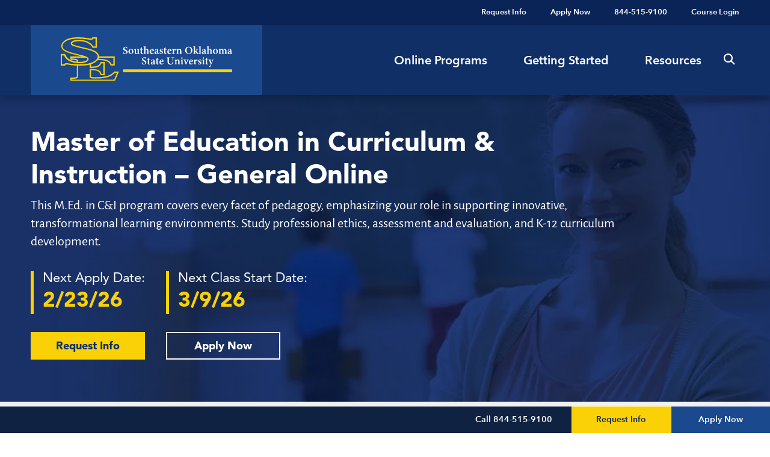

--- FILE ---
content_type: text/html; charset=UTF-8
request_url: https://online.se.edu/programs/education/med-curriculum-instruction/general-ci/
body_size: 38407
content:
<!doctype html>
<html lang="en-US">
<head>
	<meta charset="UTF-8">
		<meta name="viewport" content="width=device-width, initial-scale=1, maximum-scale=1">
	<link rel="profile" href="https://gmpg.org/xfn/11">
	<link rel="dns-prefetch" href="//tags.tiqcdn.com">
<meta name='robots' content='index, follow, max-image-preview:large, max-snippet:-1, max-video-preview:-1' />
	<style>img:is([sizes="auto" i], [sizes^="auto," i]) { contain-intrinsic-size: 3000px 1500px }</style>
	<script type="text/javascript">
var utag_data = {
    "siteName": "Southeastern Oklahoma State University",
    "siteDescription": "Southeastern Oklahoma State University Online",
    "pageType": "program",
    "postId": 2147,
    "postTitle": "Master of Education in Curriculum &amp; Instruction \u2013 General",
    "postAuthor": null,
    "postDate": "2022\/07\/27",
    "userRole": "guest",
    "ExpressedConsent": "TRUE",
    "LeadSource": "Default",
    "LeadSubSource": null,
    "LinstitutionCode": "SE",
    "program_id": "81cd4870-32df-4ffc-a4e2-1e80b62b263d",
    "LProgramCode": "SE-M-CIGEN",
    "LIndustryVerticalCode": "Education",
    "ApplicationDeadline": "2026-02-23",
    "is_article_page": false
};
</script>
	<!-- Intellimize start -->
	<style>
	.anti-flicker,
	.anti-flicker * {
		visibility: hidden !important;
		opacity: 0 !important;
	}
	</style>
	<script>(function (e, t, p) { var n = document.documentElement, s = { p: [], r: [] }, u = { p: s.p, r: s.r, push: function (e) { s.p.push(e) }, ready: function (e) { s.r.push(e) } }; e.intellimize = u, n.className += " " + p, setTimeout(function () { n.className = n.className.replace(RegExp(" ?" + p), "") }, t) })(window, 2000, 'anti-flicker')</script>
	<link rel="preload" href="https://cdn.intellimize.co/snippet/117921503.js" as="script">
	<script src="https://cdn.intellimize.co/snippet/117921503.js" async
	onerror="document.documentElement.className = document.documentElement.className.replace(RegExp(' ?anti-flicker'), '');"></script>
	<link rel="preconnect" href="https://api.intellimize.co" crossorigin>
	<link rel="preconnect" href="https://117921503.intellimizeio.com">
	<link rel="preconnect" href="https://log.intellimize.co" crossorigin>
	<!-- Intellimize end -->
	
	<!-- This site is optimized with the Yoast SEO Premium plugin v25.6 (Yoast SEO v25.6) - https://yoast.com/wordpress/plugins/seo/ -->
	<title>Master of Education – Curriculum &amp; Instruction Online at Southeastern</title>
	<meta name="description" content="The online Master of Education in Curriculum &amp; Instruction from SE Oklahoma University is an accredited program that empowers you to design innovative learning environments and advance your career." />
	<link rel="canonical" href="https://online.se.edu/programs/education/med-curriculum-instruction/general-ci/" />
	<meta property="og:locale" content="en_US" />
	<meta property="og:type" content="article" />
	<meta property="og:title" content="Master of Education in Curriculum &amp; Instruction – General" />
	<meta property="og:description" content="The online Master of Education in Curriculum &amp; Instruction from SE Oklahoma University is an accredited program that empowers you to design innovative learning environments and advance your career." />
	<meta property="og:url" content="https://online.se.edu/programs/education/med-curriculum-instruction/general-ci/" />
	<meta property="og:site_name" content="Southeastern Oklahoma State University" />
	<meta property="article:modified_time" content="2025-10-20T17:53:30+00:00" />
	<meta property="og:image" content="https://online.se.edu/wp-content/uploads/2022/07/se-hero-program-master-of-education-in-curriculum-instruction-general_v2.jpg" />
	<meta property="og:image:width" content="1400" />
	<meta property="og:image:height" content="350" />
	<meta property="og:image:type" content="image/jpeg" />
	<meta name="twitter:card" content="summary_large_image" />
	<meta name="twitter:label1" content="Est. reading time" />
	<meta name="twitter:data1" content="3 minutes" />
	<script type="application/ld+json" class="yoast-schema-graph">{"@context":"https://schema.org","@graph":[{"@type":"WebPage","@id":"https://online.se.edu/programs/education/med-curriculum-instruction/general-ci/","url":"https://online.se.edu/programs/education/med-curriculum-instruction/general-ci/","name":"Master of Education – Curriculum & Instruction Online at Southeastern","isPartOf":{"@id":"https://online.se.edu/#website"},"primaryImageOfPage":{"@id":"https://online.se.edu/programs/education/med-curriculum-instruction/general-ci/#primaryimage"},"image":{"@id":"https://online.se.edu/programs/education/med-curriculum-instruction/general-ci/#primaryimage"},"thumbnailUrl":"https://online.se.edu/wp-content/uploads/2022/07/se-hero-program-master-of-education-in-curriculum-instruction-general_v2.jpg","datePublished":"2022-07-27T18:55:41+00:00","dateModified":"2025-10-20T17:53:30+00:00","description":"The online Master of Education in Curriculum & Instruction from SE Oklahoma University is an accredited program that empowers you to design innovative learning environments and advance your career.","breadcrumb":{"@id":"https://online.se.edu/programs/education/med-curriculum-instruction/general-ci/#breadcrumb"},"inLanguage":"en-US","potentialAction":[{"@type":"ReadAction","target":["https://online.se.edu/programs/education/med-curriculum-instruction/general-ci/"]}]},{"@type":"ImageObject","inLanguage":"en-US","@id":"https://online.se.edu/programs/education/med-curriculum-instruction/general-ci/#primaryimage","url":"https://online.se.edu/wp-content/uploads/2022/07/se-hero-program-master-of-education-in-curriculum-instruction-general_v2.jpg","contentUrl":"https://online.se.edu/wp-content/uploads/2022/07/se-hero-program-master-of-education-in-curriculum-instruction-general_v2.jpg","width":1400,"height":350,"caption":"Teacher and students in classroom"},{"@type":"BreadcrumbList","@id":"https://online.se.edu/programs/education/med-curriculum-instruction/general-ci/#breadcrumb","itemListElement":[{"@type":"ListItem","position":1,"name":"Home","item":"https://online.se.edu/"},{"@type":"ListItem","position":2,"name":"Programs","item":"https://online.se.edu/programs/"},{"@type":"ListItem","position":3,"name":"Education","item":"https://online.se.edu/programs/education/"},{"@type":"ListItem","position":4,"name":"MED in Curriculum &amp; Instruction","item":"https://online.se.edu/programs/education/med-curriculum-instruction/"},{"@type":"ListItem","position":5,"name":"Master of Education in Curriculum &amp; Instruction – General"}]},{"@type":"WebSite","@id":"https://online.se.edu/#website","url":"https://online.se.edu/","name":"Southeastern Oklahoma State University","description":"Southeastern Oklahoma State University Online","publisher":{"@id":"https://online.se.edu/#organization"},"alternateName":"SOSU","potentialAction":[{"@type":"SearchAction","target":{"@type":"EntryPoint","urlTemplate":"https://online.se.edu/?s={search_term_string}"},"query-input":{"@type":"PropertyValueSpecification","valueRequired":true,"valueName":"search_term_string"}}],"inLanguage":"en-US"},{"@type":"Organization","@id":"https://online.se.edu/#organization","name":"Southeastern Oklahoma State University Online","url":"https://online.se.edu/","logo":{"@type":"ImageObject","inLanguage":"en-US","@id":"https://online.se.edu/#/schema/logo/image/","url":"https://online.se.edu/wp-content/uploads/2023/07/SEOSU_OG_logo_200x200.jpg","contentUrl":"https://online.se.edu/wp-content/uploads/2023/07/SEOSU_OG_logo_200x200.jpg","width":200,"height":200,"caption":"Southeastern Oklahoma State University Online"},"image":{"@id":"https://online.se.edu/#/schema/logo/image/"}}]}</script>
	<!-- / Yoast SEO Premium plugin. -->


<link rel='dns-prefetch' href='//cmp.osano.com' />
<link rel='dns-prefetch' href='//kit.fontawesome.com' />
<link href='https://freya.distro.edu.help' crossorigin='anonymous' rel='preconnect' />
<link href='https://freya.embed.edu.help' crossorigin='anonymous' rel='preconnect' />
<link rel="alternate" type="application/rss+xml" title="Southeastern Oklahoma State University &raquo; Feed" href="https://online.se.edu/feed/" />
<link rel="alternate" type="application/rss+xml" title="Southeastern Oklahoma State University &raquo; Comments Feed" href="https://online.se.edu/comments/feed/" />
<script type="application/ld+json">{
    "@context": "https://schema.org",
    "@type": [
        "CollegeOrUniversity",
        "Organization"
    ],
    "@id": "https://online.se.edu/#organization",
    "name": "Southeastern Oklahoma State University",
    "url": "https://online.se.edu/",
    "logo": "https://online.se.edu/wp-content/uploads/2022/12/se-logo-header.svg.svg",
    "contactPoint": [
        {
            "@type": "ContactPoint",
            "telephone": "844-515-9100",
            "contactType": "Customer Service"
        }
    ],
    "address": {
        "@type": "PostalAddress",
        "streetAddress": "425 W. University Blvd.",
        "addressLocality": "Durant",
        "addressRegion": "OK",
        "postalCode": "74701-3347",
        "addressCountry": "US"
    },
    "mainEntityOfPage": "https://online.se.edu/programs/education/med-curriculum-instruction/general-ci/"
}</script><style id='classic-theme-styles-inline-css' type='text/css'>
/*! This file is auto-generated */
.wp-block-button__link{color:#fff;background-color:#32373c;border-radius:9999px;box-shadow:none;text-decoration:none;padding:calc(.667em + 2px) calc(1.333em + 2px);font-size:1.125em}.wp-block-file__button{background:#32373c;color:#fff;text-decoration:none}
</style>
<style id='safe-svg-svg-icon-style-inline-css' type='text/css'>
.safe-svg-cover .safe-svg-inside{display:inline-block;max-width:100%}.safe-svg-cover svg{height:100%;max-height:100%;max-width:100%;width:100%}

</style>
<style id='global-styles-inline-css' type='text/css'>
:root{--wp--preset--aspect-ratio--square: 1;--wp--preset--aspect-ratio--4-3: 4/3;--wp--preset--aspect-ratio--3-4: 3/4;--wp--preset--aspect-ratio--3-2: 3/2;--wp--preset--aspect-ratio--2-3: 2/3;--wp--preset--aspect-ratio--16-9: 16/9;--wp--preset--aspect-ratio--9-16: 9/16;--wp--preset--color--black: #000000;--wp--preset--color--cyan-bluish-gray: #abb8c3;--wp--preset--color--white: #ffffff;--wp--preset--color--pale-pink: #f78da7;--wp--preset--color--vivid-red: #cf2e2e;--wp--preset--color--luminous-vivid-orange: #ff6900;--wp--preset--color--luminous-vivid-amber: #fcb900;--wp--preset--color--light-green-cyan: #7bdcb5;--wp--preset--color--vivid-green-cyan: #00d084;--wp--preset--color--pale-cyan-blue: #8ed1fc;--wp--preset--color--vivid-cyan-blue: #0693e3;--wp--preset--color--vivid-purple: #9b51e0;--wp--preset--gradient--vivid-cyan-blue-to-vivid-purple: linear-gradient(135deg,rgba(6,147,227,1) 0%,rgb(155,81,224) 100%);--wp--preset--gradient--light-green-cyan-to-vivid-green-cyan: linear-gradient(135deg,rgb(122,220,180) 0%,rgb(0,208,130) 100%);--wp--preset--gradient--luminous-vivid-amber-to-luminous-vivid-orange: linear-gradient(135deg,rgba(252,185,0,1) 0%,rgba(255,105,0,1) 100%);--wp--preset--gradient--luminous-vivid-orange-to-vivid-red: linear-gradient(135deg,rgba(255,105,0,1) 0%,rgb(207,46,46) 100%);--wp--preset--gradient--very-light-gray-to-cyan-bluish-gray: linear-gradient(135deg,rgb(238,238,238) 0%,rgb(169,184,195) 100%);--wp--preset--gradient--cool-to-warm-spectrum: linear-gradient(135deg,rgb(74,234,220) 0%,rgb(151,120,209) 20%,rgb(207,42,186) 40%,rgb(238,44,130) 60%,rgb(251,105,98) 80%,rgb(254,248,76) 100%);--wp--preset--gradient--blush-light-purple: linear-gradient(135deg,rgb(255,206,236) 0%,rgb(152,150,240) 100%);--wp--preset--gradient--blush-bordeaux: linear-gradient(135deg,rgb(254,205,165) 0%,rgb(254,45,45) 50%,rgb(107,0,62) 100%);--wp--preset--gradient--luminous-dusk: linear-gradient(135deg,rgb(255,203,112) 0%,rgb(199,81,192) 50%,rgb(65,88,208) 100%);--wp--preset--gradient--pale-ocean: linear-gradient(135deg,rgb(255,245,203) 0%,rgb(182,227,212) 50%,rgb(51,167,181) 100%);--wp--preset--gradient--electric-grass: linear-gradient(135deg,rgb(202,248,128) 0%,rgb(113,206,126) 100%);--wp--preset--gradient--midnight: linear-gradient(135deg,rgb(2,3,129) 0%,rgb(40,116,252) 100%);--wp--preset--font-size--small: 13px;--wp--preset--font-size--medium: 20px;--wp--preset--font-size--large: 36px;--wp--preset--font-size--x-large: 42px;--wp--preset--spacing--20: 0.44rem;--wp--preset--spacing--30: 0.67rem;--wp--preset--spacing--40: 1rem;--wp--preset--spacing--50: 1.5rem;--wp--preset--spacing--60: 2.25rem;--wp--preset--spacing--70: 3.38rem;--wp--preset--spacing--80: 5.06rem;--wp--preset--shadow--natural: 6px 6px 9px rgba(0, 0, 0, 0.2);--wp--preset--shadow--deep: 12px 12px 50px rgba(0, 0, 0, 0.4);--wp--preset--shadow--sharp: 6px 6px 0px rgba(0, 0, 0, 0.2);--wp--preset--shadow--outlined: 6px 6px 0px -3px rgba(255, 255, 255, 1), 6px 6px rgba(0, 0, 0, 1);--wp--preset--shadow--crisp: 6px 6px 0px rgba(0, 0, 0, 1);}:where(.is-layout-flex){gap: 0.5em;}:where(.is-layout-grid){gap: 0.5em;}body .is-layout-flex{display: flex;}.is-layout-flex{flex-wrap: wrap;align-items: center;}.is-layout-flex > :is(*, div){margin: 0;}body .is-layout-grid{display: grid;}.is-layout-grid > :is(*, div){margin: 0;}:where(.wp-block-columns.is-layout-flex){gap: 2em;}:where(.wp-block-columns.is-layout-grid){gap: 2em;}:where(.wp-block-post-template.is-layout-flex){gap: 1.25em;}:where(.wp-block-post-template.is-layout-grid){gap: 1.25em;}.has-black-color{color: var(--wp--preset--color--black) !important;}.has-cyan-bluish-gray-color{color: var(--wp--preset--color--cyan-bluish-gray) !important;}.has-white-color{color: var(--wp--preset--color--white) !important;}.has-pale-pink-color{color: var(--wp--preset--color--pale-pink) !important;}.has-vivid-red-color{color: var(--wp--preset--color--vivid-red) !important;}.has-luminous-vivid-orange-color{color: var(--wp--preset--color--luminous-vivid-orange) !important;}.has-luminous-vivid-amber-color{color: var(--wp--preset--color--luminous-vivid-amber) !important;}.has-light-green-cyan-color{color: var(--wp--preset--color--light-green-cyan) !important;}.has-vivid-green-cyan-color{color: var(--wp--preset--color--vivid-green-cyan) !important;}.has-pale-cyan-blue-color{color: var(--wp--preset--color--pale-cyan-blue) !important;}.has-vivid-cyan-blue-color{color: var(--wp--preset--color--vivid-cyan-blue) !important;}.has-vivid-purple-color{color: var(--wp--preset--color--vivid-purple) !important;}.has-black-background-color{background-color: var(--wp--preset--color--black) !important;}.has-cyan-bluish-gray-background-color{background-color: var(--wp--preset--color--cyan-bluish-gray) !important;}.has-white-background-color{background-color: var(--wp--preset--color--white) !important;}.has-pale-pink-background-color{background-color: var(--wp--preset--color--pale-pink) !important;}.has-vivid-red-background-color{background-color: var(--wp--preset--color--vivid-red) !important;}.has-luminous-vivid-orange-background-color{background-color: var(--wp--preset--color--luminous-vivid-orange) !important;}.has-luminous-vivid-amber-background-color{background-color: var(--wp--preset--color--luminous-vivid-amber) !important;}.has-light-green-cyan-background-color{background-color: var(--wp--preset--color--light-green-cyan) !important;}.has-vivid-green-cyan-background-color{background-color: var(--wp--preset--color--vivid-green-cyan) !important;}.has-pale-cyan-blue-background-color{background-color: var(--wp--preset--color--pale-cyan-blue) !important;}.has-vivid-cyan-blue-background-color{background-color: var(--wp--preset--color--vivid-cyan-blue) !important;}.has-vivid-purple-background-color{background-color: var(--wp--preset--color--vivid-purple) !important;}.has-black-border-color{border-color: var(--wp--preset--color--black) !important;}.has-cyan-bluish-gray-border-color{border-color: var(--wp--preset--color--cyan-bluish-gray) !important;}.has-white-border-color{border-color: var(--wp--preset--color--white) !important;}.has-pale-pink-border-color{border-color: var(--wp--preset--color--pale-pink) !important;}.has-vivid-red-border-color{border-color: var(--wp--preset--color--vivid-red) !important;}.has-luminous-vivid-orange-border-color{border-color: var(--wp--preset--color--luminous-vivid-orange) !important;}.has-luminous-vivid-amber-border-color{border-color: var(--wp--preset--color--luminous-vivid-amber) !important;}.has-light-green-cyan-border-color{border-color: var(--wp--preset--color--light-green-cyan) !important;}.has-vivid-green-cyan-border-color{border-color: var(--wp--preset--color--vivid-green-cyan) !important;}.has-pale-cyan-blue-border-color{border-color: var(--wp--preset--color--pale-cyan-blue) !important;}.has-vivid-cyan-blue-border-color{border-color: var(--wp--preset--color--vivid-cyan-blue) !important;}.has-vivid-purple-border-color{border-color: var(--wp--preset--color--vivid-purple) !important;}.has-vivid-cyan-blue-to-vivid-purple-gradient-background{background: var(--wp--preset--gradient--vivid-cyan-blue-to-vivid-purple) !important;}.has-light-green-cyan-to-vivid-green-cyan-gradient-background{background: var(--wp--preset--gradient--light-green-cyan-to-vivid-green-cyan) !important;}.has-luminous-vivid-amber-to-luminous-vivid-orange-gradient-background{background: var(--wp--preset--gradient--luminous-vivid-amber-to-luminous-vivid-orange) !important;}.has-luminous-vivid-orange-to-vivid-red-gradient-background{background: var(--wp--preset--gradient--luminous-vivid-orange-to-vivid-red) !important;}.has-very-light-gray-to-cyan-bluish-gray-gradient-background{background: var(--wp--preset--gradient--very-light-gray-to-cyan-bluish-gray) !important;}.has-cool-to-warm-spectrum-gradient-background{background: var(--wp--preset--gradient--cool-to-warm-spectrum) !important;}.has-blush-light-purple-gradient-background{background: var(--wp--preset--gradient--blush-light-purple) !important;}.has-blush-bordeaux-gradient-background{background: var(--wp--preset--gradient--blush-bordeaux) !important;}.has-luminous-dusk-gradient-background{background: var(--wp--preset--gradient--luminous-dusk) !important;}.has-pale-ocean-gradient-background{background: var(--wp--preset--gradient--pale-ocean) !important;}.has-electric-grass-gradient-background{background: var(--wp--preset--gradient--electric-grass) !important;}.has-midnight-gradient-background{background: var(--wp--preset--gradient--midnight) !important;}.has-small-font-size{font-size: var(--wp--preset--font-size--small) !important;}.has-medium-font-size{font-size: var(--wp--preset--font-size--medium) !important;}.has-large-font-size{font-size: var(--wp--preset--font-size--large) !important;}.has-x-large-font-size{font-size: var(--wp--preset--font-size--x-large) !important;}
:where(.wp-block-post-template.is-layout-flex){gap: 1.25em;}:where(.wp-block-post-template.is-layout-grid){gap: 1.25em;}
:where(.wp-block-columns.is-layout-flex){gap: 2em;}:where(.wp-block-columns.is-layout-grid){gap: 2em;}
:root :where(.wp-block-pullquote){font-size: 1.5em;line-height: 1.6;}
</style>
<link rel='stylesheet' id='site-freeze-banner-css' href='https://online.se.edu/wp-content/plugins/alloy/style.css?ver=6.8.3' type='text/css' media='all' />
<link rel='preload' as='style' onload='this.onload=null;this.rel="stylesheet"' id='cf-compiled-styles-css' href='https://online.se.edu/wp-content/plugins/cf-compiled-styles/themes/dxp-se/build/style.min.css?ver=1769316829' type='text/css' media='all' />
<link rel='stylesheet' id='cf-posts-elementor-extensions-styles-css' href='https://online.se.edu/wp-content/plugins/cf-elementor-posts/build/style.min.css?ver=1769316829' type='text/css' media='all' />
<link rel='stylesheet' id='custom-frontend-style-progressive-css' href='https://online.se.edu/wp-content/plugins/cf-progressive-profiling/build/style.min.css?ver=1769316829' type='text/css' media='all' />
<link rel='preload' as='style' onload='this.onload=null;this.rel="stylesheet"' id='megamenu-css' href='https://online.se.edu/wp-content/uploads/maxmegamenu/style.css?ver=5df22a' type='text/css' media='all' />
<link rel='stylesheet' id='dashicons-css' href='https://online.se.edu/wp-includes/css/dashicons.min.css?ver=6.8.3' type='text/css' media='all' />
<link rel='stylesheet' id='megamenu-fontawesome-css' href='https://online.se.edu/wp-content/plugins/megamenu-pro/icons/fontawesome/css/font-awesome.min.css?ver=2.2' type='text/css' media='all' />
<link rel='preload' as='style' onload='this.onload=null;this.rel="stylesheet"' id='theme-styles-css' href='https://online.se.edu/wp-content/themes/dxp-se/build/style.min.css?ver=1769316830' type='text/css' media='all' />
<link rel='stylesheet' id='partner-styles-css' href='https://online.se.edu/includes/styles/global.css?ver=44a7952e' type='text/css' media='all' />
<link rel='stylesheet' id='elementor-icons-css' href='https://online.se.edu/wp-content/plugins/elementor/assets/lib/eicons/css/elementor-icons.min.css?ver=5.20.0' type='text/css' media='all' />
<link rel='stylesheet' id='elementor-frontend-css' href='https://online.se.edu/wp-content/uploads/elementor/css/custom-frontend.min.css?ver=1763993662' type='text/css' media='all' />
<link rel='stylesheet' id='swiper-css' href='https://online.se.edu/wp-content/plugins/elementor/assets/lib/swiper/css/swiper.min.css?ver=5.3.6' type='text/css' media='all' />
<link rel='stylesheet' id='elementor-post-115-css' href='https://online.se.edu/wp-content/uploads/elementor/css/post-115.css?ver=1763993662' type='text/css' media='all' />
<link rel='stylesheet' id='elementor-pro-css' href='https://online.se.edu/wp-content/uploads/elementor/css/custom-pro-frontend.min.css?ver=1763993662' type='text/css' media='all' />
<link rel='stylesheet' id='elementor-post-2147-css' href='https://online.se.edu/wp-content/uploads/elementor/css/post-2147.css?ver=1763995005' type='text/css' media='all' />
<link rel='stylesheet' id='elementor-post-78-css' href='https://online.se.edu/wp-content/uploads/elementor/css/post-78.css?ver=1763993663' type='text/css' media='all' />
<link rel='stylesheet' id='elementor-post-102-css' href='https://online.se.edu/wp-content/uploads/elementor/css/post-102.css?ver=1765829716' type='text/css' media='all' />
<link rel='stylesheet' id='elementor-post-1050-css' href='https://online.se.edu/wp-content/uploads/elementor/css/post-1050.css?ver=1763993861' type='text/css' media='all' />
<link rel='stylesheet' id='elementor-post-255-css' href='https://online.se.edu/wp-content/uploads/elementor/css/post-255.css?ver=1763994501' type='text/css' media='all' />
<link rel='stylesheet' id='swiper_slider_style-css' href='https://online.se.edu/includes/slider/swiper/swiper-bundle.min.css?ver=6.8.3' type='text/css' media='all' />
<link rel='stylesheet' id='elementor-icons-shared-0-css' href='https://online.se.edu/wp-content/plugins/elementor/assets/lib/font-awesome/css/fontawesome.min.css?ver=5.15.3' type='text/css' media='all' />
<link rel='stylesheet' id='elementor-icons-fa-solid-css' href='https://online.se.edu/wp-content/plugins/elementor/assets/lib/font-awesome/css/solid.min.css?ver=5.15.3' type='text/css' media='all' />
<link rel='stylesheet' id='elementor-icons-fa-brands-css' href='https://online.se.edu/wp-content/plugins/elementor/assets/lib/font-awesome/css/brands.min.css?ver=5.15.3' type='text/css' media='all' />
<script type="text/javascript" src="https://cmp.osano.com/6oqizU5hp8qD5wBL/bf047927-f1e1-4cd3-b036-9aadf53c313d/osano.js" id="osano-consent-js"></script>
<script type="text/javascript" src="https://online.se.edu/wp-content/plugins/osano-wes-main/inc/osano-wes.js" id="osano-wes-js"></script>
<script type="text/javascript" src="https://online.se.edu/wp-includes/js/jquery/jquery.min.js?ver=3.7.1" id="jquery-core-js"></script>
<script type="text/javascript" src="https://online.se.edu/wp-includes/js/jquery/jquery-migrate.min.js?ver=3.4.1" id="jquery-migrate-js"></script>
<script type="text/javascript" id="typerocket_js-js-extra">
/* <![CDATA[ */
var crm_campaign_cookies = {"lead_source_cookie_name":"ap_lsid","lead_sub_source_cookie_name":"ap_lssid","query_string_cookie_name":"ap_inqs","cookie_expiration_days":"180","cookie_path":"\/"};
/* ]]> */
</script>
<script type="text/javascript" src="https://online.se.edu/wp-content/mu-plugins/typerocket/resources/build/app.min.js?ver=1769316829" id="typerocket_js-js"></script>
<script type="text/javascript" src="https://online.se.edu/wp-content/plugins/cf-elementor-posts/build/app.min.js?ver=1769316829" id="cf-posts-elementor-extensions-scripts-js"></script>
<script async type="text/javascript" src="https://online.se.edu/wp-content/themes/dxp-se/build/app.min.js?ver=1769316830" id="theme-scripts-js"></script>
<script type="text/javascript" src="https://online.se.edu/includes/build/global.min.js?ver=165071696" id="global-scripts-js"></script>
<script type="text/javascript" src="https://online.se.edu/wp-includes/js/hoverIntent.min.js?ver=1.10.2" id="hoverIntent-js"></script>
<script type="text/javascript" id="megamenu-js-extra">
/* <![CDATA[ */
var megamenu = {"timeout":"300","interval":"100"};
/* ]]> */
</script>
<script type="text/javascript" src="https://online.se.edu/wp-content/plugins/megamenu/js/maxmegamenu.js?ver=2.9.6" id="megamenu-js"></script>
<script type="text/javascript" src="https://online.se.edu/includes/scripts/meganav-modified.js?ver=6.8.3" id="meganav_prototype-js"></script>
<script type="text/javascript" id="freya-essential-js-extra">
/* <![CDATA[ */
var smart_rfi = {"program_uuid":"81cd4870-32df-4ffc-a4e2-1e80b62b263d","default_values":[{"page":"\/online\/ung-cj-lp-221105\/","uuid":"e0c0f613-652b-4917-bc75-fb70043aa859"},{"page":"\/online\/nur-rnbsn-lp-240130\/","uuid":"b05cf7f1-b9d2-4820-9d1c-5de836edf566"},{"page":"\/online\/bus-mbamkt-hyper-221109\/","uuid":"63c2a303-4cba-4637-8742-ef9069d21ef5"},{"page":"\/online\/edu-cithrpdgy-lp-221117\/","uuid":"55fb19c8-83b7-4408-bd3b-5f22e9a1de99"},{"page":"\/online\/edu-ciesl-lp-221118\/","uuid":"6ec50dc5-50bc-4db5-95db-c5945e47bb1a"},{"page":"\/online\/edu-scnsl-lp-221116\/","uuid":"b72328b6-67a0-4dc5-8403-e3c2fa627473"},{"page":"\/online\/bus-mbadataanltcs-hyper-221110\/","uuid":"0afeb685-3401-4b08-aa17-75acdd941203"}]};
/* ]]> */
</script>
<script type="text/javascript" src="https://online.se.edu/wp-content/plugins/freya-chariot/js/freya_essential.js?ver=1.0.0" id="freya-essential-js"></script>
<script type="text/javascript" src="https://online.se.edu/includes/slider/swiper/swiper-bundle.min.js?ver=6.8.3" id="swiper_slider_script-js"></script>
<script type="text/javascript" src="https://kit.fontawesome.com/6cb292942b.js?ver=6.8.3" id="fontawesome_script-js"></script>
<link rel="https://api.w.org/" href="https://online.se.edu/wp-json/" /><link rel="EditURI" type="application/rsd+xml" title="RSD" href="https://online.se.edu/xmlrpc.php?rsd" />
<meta name="generator" content="WordPress 6.8.3" />
<link rel='shortlink' href='https://online.se.edu/?p=2147' />
<link rel="alternate" title="oEmbed (JSON)" type="application/json+oembed" href="https://online.se.edu/wp-json/oembed/1.0/embed?url=https%3A%2F%2Fonline.se.edu%2Fprograms%2Feducation%2Fmed-curriculum-instruction%2Fgeneral-ci%2F" />
<link rel="alternate" title="oEmbed (XML)" type="text/xml+oembed" href="https://online.se.edu/wp-json/oembed/1.0/embed?url=https%3A%2F%2Fonline.se.edu%2Fprograms%2Feducation%2Fmed-curriculum-instruction%2Fgeneral-ci%2F&#038;format=xml" />
<!-- Stream WordPress user activity plugin v4.1.1 -->
<meta name="ahrefs-site-verification" content="b54e318e1c7bb5a8012d52d8b73bcb892e374f84ad9060a9ef0e876b238c43d7">     <script async src="https://cse.google.com/cse.js?cx=011347944586278225249:synywq9upky"></script>
   <meta id="API_KEY" name="API_KEY" content="AIzaSyCEOZnt-_Xs6RdJ-_oa65ooeQG5qZB0zDs" /><meta id="CX_ID" name="CX_ID" content="011347944586278225249:synywq9upky" /><style>.ginput_container_phone div.instruction { display:none; }</style><script type="application/ld+json">{"@context":"https://schema.org","@type":"EducationalOccupationalProgram","name":"Master of Education in Curriculum &amp; Instruction – General","url":"https://online.se.edu/programs/education/med-curriculum-instruction/general-ci/","educationalProgramMode":"Online","educationalCredentialAwarded":"M.Ed. in C&I – General","numberOfCredits":30,"programType":"Masters program","timeToComplete":"As few as 12 months","applicationDeadline":"2026-02-23"}</script><meta name="generator" content="Elementor 3.14.1; features: e_dom_optimization, e_optimized_assets_loading, a11y_improvements, additional_custom_breakpoints; settings: css_print_method-external, google_font-enabled, font_display-auto">
<meta name="google-site-verification" content="GsesaNJpaayW8KtX7oqlm90cBjJNtUA5vlxSnALUU6c" />
<link rel="preload" as="script" href="https://freya.distro.edu.help/form-renderer/@2/freya-form-manager.umd.min.js">
<link rel="icon" href="https://online.se.edu/wp-content/uploads/2022/12/favicon.png" sizes="32x32" />
<link rel="icon" href="https://online.se.edu/wp-content/uploads/2022/12/favicon.png" sizes="192x192" />
<link rel="apple-touch-icon" href="https://online.se.edu/wp-content/uploads/2022/12/favicon.png" />
<meta name="msapplication-TileImage" content="https://online.se.edu/wp-content/uploads/2022/12/favicon.png" />
<style type="text/css">
    body .osano-cm-button,
    body .osano-cm-button:hover,
    body .osano-cm-button:focus {
        background:#fad107;
      }
    
      body .osano-cm-button,
      body .osano-cm-button:hover,
      body .osano-cm-button:focus {
        color:#0f2f66;
      }
    </style>		<style type="text/css" id="wp-custom-css">
			.form-consent p {
  font-size: 1.2rem !important;
  line-height: 140% !important;
  font-weight: 400 !important;
}		</style>
		<style type="text/css">/** Mega Menu CSS: fs **/</style>
</head>
<body class="wp-singular program-template-default single single-program postid-2147 wp-custom-logo wp-theme-elementor-hello-theme wp-child-theme-dxp-se mega-menu-menu-1 elementor-default elementor-kit-115 elementor-page elementor-page-2147">

<!-- Loading script asynchronously -->
<script type="text/javascript">
 (function(a,b,c,d){
 a='//tags.tiqcdn.com/utag/deltak/sosu/prod/utag.js';
 b=document;c='script';d=b.createElement(c);d.src=a;d.type='text/java'+c;d.async=true;
 a=b.getElementsByTagName(c)[0];a.parentNode.insertBefore(d,a);
 })();
</script>
<!-- END: T-WP -->


    <a class="skip-main" href="#main">Skip to main content</a>
    		<header data-elementor-type="header" data-elementor-id="78" class="elementor elementor-78 elementor-location-header" data-elementor-post-type="elementor_library">
								<section class="elementor-section elementor-top-section elementor-element elementor-element-b9eb359 elementor-section-full_width header fixed mobile-scroll-down-hide mobile-scroll-up-show elementor-section-height-default elementor-section-height-default" data-id="b9eb359" data-element_type="section" data-settings="{&quot;animation&quot;:&quot;none&quot;,&quot;background_background&quot;:&quot;classic&quot;}">
						<div class="elementor-container elementor-column-gap-default">
					<div class="elementor-column elementor-col-100 elementor-top-column elementor-element elementor-element-49032fd7" data-id="49032fd7" data-element_type="column" data-settings="{&quot;background_background&quot;:&quot;classic&quot;}">
			<div class="elementor-widget-wrap elementor-element-populated">
								<section class="elementor-section elementor-top-section elementor-element elementor-element-22fd9d80 elementor-hidden-phone header-top elementor-section-boxed elementor-section-height-default elementor-section-height-default" data-id="22fd9d80" data-element_type="section" data-settings="{&quot;background_background&quot;:&quot;classic&quot;}">
						<div class="elementor-container elementor-column-gap-default">
					<div class="elementor-column elementor-col-100 elementor-top-column elementor-element elementor-element-2f8878a3" data-id="2f8878a3" data-element_type="column">
			<div class="elementor-widget-wrap elementor-element-populated">
								<div class="elementor-element elementor-element-4361b0b elementor-nav-menu__align-right header-top-nav elementor-nav-menu--dropdown-tablet elementor-nav-menu__text-align-aside elementor-nav-menu--toggle elementor-nav-menu--burger elementor-widget elementor-widget-nav-menu" data-id="4361b0b" data-element_type="widget" data-settings="{&quot;layout&quot;:&quot;horizontal&quot;,&quot;submenu_icon&quot;:{&quot;value&quot;:&quot;&lt;i class=\&quot;fas fa-caret-down\&quot;&gt;&lt;\/i&gt;&quot;,&quot;library&quot;:&quot;fa-solid&quot;},&quot;toggle&quot;:&quot;burger&quot;}" data-widget_type="nav-menu.default">
				<div class="elementor-widget-container">
						<nav class="elementor-nav-menu--main elementor-nav-menu__container elementor-nav-menu--layout-horizontal e--pointer-none">
				<ul id="menu-1-4361b0b" class="elementor-nav-menu"><li class="menu-item menu-item-type-post_type menu-item-object-page menu-item-624"><a href="https://online.se.edu/request-info/" class="elementor-item"><span>Request Info</span></a></li>
<li class="menu-item menu-item-type-post_type menu-item-object-page menu-item-623"><a href="https://online.se.edu/apply/" class="elementor-item"><span>Apply Now</span></a></li>
<li class="phone-numb menu-item menu-item-type-custom menu-item-object-custom menu-item-119"><a class="elementor-item"><span>844-515-9100</span></a></li>
<li class="menu-item menu-item-type-custom menu-item-object-custom menu-item-2508"><a target="_blank" href="https://canvas.se.edu/" class="elementor-item"><span>Course Login</span></a></li>
</ul>			</nav>
					<div class="elementor-menu-toggle" role="button" tabindex="0" aria-label="Menu Toggle" aria-expanded="false">
			<i aria-hidden="true" role="presentation" class="elementor-menu-toggle__icon--open eicon-menu-bar"></i><i aria-hidden="true" role="presentation" class="elementor-menu-toggle__icon--close eicon-close"></i>			<span class="elementor-screen-only">Menu</span>
		</div>
					<nav class="elementor-nav-menu--dropdown elementor-nav-menu__container" aria-hidden="true">
				<ul id="menu-2-4361b0b" class="elementor-nav-menu"><li class="menu-item menu-item-type-post_type menu-item-object-page menu-item-624"><a href="https://online.se.edu/request-info/" class="elementor-item" tabindex="-1"><span>Request Info</span></a></li>
<li class="menu-item menu-item-type-post_type menu-item-object-page menu-item-623"><a href="https://online.se.edu/apply/" class="elementor-item" tabindex="-1"><span>Apply Now</span></a></li>
<li class="phone-numb menu-item menu-item-type-custom menu-item-object-custom menu-item-119"><a class="elementor-item" tabindex="-1"><span>844-515-9100</span></a></li>
<li class="menu-item menu-item-type-custom menu-item-object-custom menu-item-2508"><a target="_blank" href="https://canvas.se.edu/" class="elementor-item" tabindex="-1"><span>Course Login</span></a></li>
</ul>			</nav>
				</div>
				</div>
					</div>
		</div>
							</div>
		</section>
				<section class="elementor-section elementor-top-section elementor-element elementor-element-5d2f4c25 elementor-section-height-min-height header-main elementor-section-boxed elementor-section-height-default elementor-section-items-middle" data-id="5d2f4c25" data-element_type="section" data-settings="{&quot;background_background&quot;:&quot;classic&quot;}">
						<div class="elementor-container elementor-column-gap-default">
					<div class="elementor-column elementor-col-100 elementor-top-column elementor-element elementor-element-7cf9323b header-main-container" data-id="7cf9323b" data-element_type="column">
			<div class="elementor-widget-wrap elementor-element-populated">
								<div class="elementor-element elementor-element-5d721a83 header-logo elementor-widget elementor-widget-theme-site-logo elementor-widget-image" data-id="5d721a83" data-element_type="widget" data-widget_type="theme-site-logo.default">
				<div class="elementor-widget-container">
											<a href="https://online.se.edu">
			<img width="285" height="73" src="https://online.se.edu/wp-content/uploads/2022/12/se-logo-header.svg.svg" class="attachment-thumbnail size-thumbnail wp-image-2492" alt="Southeastern Oklahoma State Univesity logo header" />				</a>
											</div>
				</div>
				<div class="elementor-element elementor-element-18708c6e elementor-search-form--skin-full_screen custom-search mobile-only elementor-hidden-desktop elementor-widget-mobile__width-initial elementor-widget elementor-widget-search-form" data-id="18708c6e" data-element_type="widget" data-settings="{&quot;skin&quot;:&quot;full_screen&quot;}" data-widget_type="search-form.default">
				<div class="elementor-widget-container">
					<form class="elementor-search-form" action="https://online.se.edu" method="get" role="search">
									<div class="elementor-search-form__toggle" tabindex="0" role="button">
				<i aria-hidden="true" class="fas fa-search"></i>				<span class="elementor-screen-only">Search</span>
			</div>
						<div class="elementor-search-form__container">
				<label class="elementor-screen-only" for="elementor-search-form-18708c6e">Search</label>

				
				<input id="elementor-search-form-18708c6e" placeholder="Search..." class="elementor-search-form__input" type="search" name="s" value="">
				
				
								<div class="dialog-lightbox-close-button dialog-close-button" role="button" tabindex="0">
					<i aria-hidden="true" class="eicon-close"></i>					<span class="elementor-screen-only">Close this search box.</span>
				</div>
							</div>
		</form>
				</div>
				</div>
				<div class="elementor-element elementor-element-a39575c header-main-nav elementor-widget elementor-widget-wp-widget-maxmegamenu" data-id="a39575c" data-element_type="widget" data-widget_type="wp-widget-maxmegamenu.default">
				<div class="elementor-widget-container">
			<div id="mega-menu-wrap-menu-1" class="mega-menu-wrap"><div class="mega-menu-toggle"><div class="mega-toggle-blocks-left"></div><div class="mega-toggle-blocks-center"><div class='mega-toggle-block mega-menu-toggle-animated-block mega-toggle-block-1' id='mega-toggle-block-1'><button aria-label="Toggle Menu" class="mega-toggle-animated mega-toggle-animated-slider" type="button" aria-expanded="false">
                  <span class="mega-toggle-animated-box">
                    <span class="mega-toggle-animated-inner"></span>
                  </span>
                </button></div></div><div class="mega-toggle-blocks-right"></div></div><ul id="mega-menu-menu-1" class="mega-menu max-mega-menu mega-menu-horizontal mega-no-js" data-event="click" data-effect="slide" data-effect-speed="200" data-effect-mobile="slide" data-effect-speed-mobile="200" data-mobile-force-width="body" data-second-click="go" data-document-click="collapse" data-vertical-behaviour="accordion" data-breakpoint="800" data-unbind="true" data-mobile-state="collapse_all" data-hover-intent-timeout="300" data-hover-intent-interval="100"><li class='mega-grid-nav mega-menu-item mega-menu-item-type-custom mega-menu-item-object-custom mega-current-menu-ancestor mega-menu-item-has-children mega-menu-megamenu mega-align-bottom-left mega-menu-grid mega-hide-sub-menu-on-mobile mega-menu-item-18556 grid-nav' id='mega-menu-item-18556'><a class="mega-menu-link" aria-haspopup="true" aria-expanded="false" tabindex="0">Online Programs<span class="mega-indicator"></span></a>
<ul class="mega-sub-menu">
<li class='mega-menu-row' id='mega-menu-18556-0'>
	<ul class="mega-sub-menu">
<li class='mega-menu-column mega-menu-columns-3-of-12' id='mega-menu-18556-0-0'>
		<ul class="mega-sub-menu">
<li class='mega-menu-item mega-menu-item-type-custom mega-menu-item-object-custom mega-current-menu-ancestor mega-menu-item-has-children mega-menu-item-18591' id='mega-menu-item-18591'><a class="mega-menu-link" href="#">Graduate<span class="mega-indicator"></span></a>
			<ul class="mega-sub-menu">
<li class='mega-menu-item mega-menu-item-type-custom mega-menu-item-object-custom mega-menu-item-has-children mega-menu-item-18592' id='mega-menu-item-18592'><a class="mega-menu-link" href="#" aria-haspopup="true" aria-expanded="false">Business<span class="mega-indicator"></span></a>
				<ul class="mega-sub-menu">
<li class='mega-program-column mega-menu-item mega-menu-item-type-custom mega-menu-item-object-custom mega-menu-item-has-children mega-menu-item-18593 program-column' id='mega-menu-item-18593'><a class="mega-menu-link" href="#" aria-haspopup="true" aria-expanded="false">MBA<span class="mega-indicator"></span></a>
					<ul class="mega-sub-menu">
<li class='mega-menu-item mega-menu-item-type-custom mega-menu-item-object-custom mega-menu-item-18594' id='mega-menu-item-18594'><a class="mega-menu-link" href="/programs/business/mba/general-degree/">MBA – General Business</a></li><li class='mega-menu-item mega-menu-item-type-custom mega-menu-item-object-custom mega-menu-item-18595' id='mega-menu-item-18595'><a class="mega-menu-link" href="/programs/business/mba/accounting/">MBA – Accounting</a></li><li class='mega-menu-item mega-menu-item-type-custom mega-menu-item-object-custom mega-menu-item-18596' id='mega-menu-item-18596'><a class="mega-menu-link" href="/programs/business/mba/aerospace-logistics/">MBA – Aerospace Logistics</a></li><li class='mega-menu-item mega-menu-item-type-custom mega-menu-item-object-custom mega-menu-item-18597' id='mega-menu-item-18597'><a class="mega-menu-link" href="/programs/business/mba/data-analytics/">MBA – Data Analytics</a></li><li class='mega-menu-item mega-menu-item-type-custom mega-menu-item-object-custom mega-menu-item-18598' id='mega-menu-item-18598'><a class="mega-menu-link" href="/programs/business/mba/entrepreneurship/">MBA – Entrepreneurship</a></li><li class='mega-menu-item mega-menu-item-type-custom mega-menu-item-object-custom mega-menu-item-18599' id='mega-menu-item-18599'><a class="mega-menu-link" href="/programs/business/mba/finance/">MBA – Finance</a></li><li class='mega-menu-item mega-menu-item-type-custom mega-menu-item-object-custom mega-menu-item-18600' id='mega-menu-item-18600'><a class="mega-menu-link" href="/programs/business/mba/healthcare-information-systems/">MBA – Healthcare Information Systems</a></li><li class='mega-menu-item mega-menu-item-type-custom mega-menu-item-object-custom mega-menu-item-18601' id='mega-menu-item-18601'><a class="mega-menu-link" href="/programs/business/mba/hr/">MBA – Human Resources</a></li><li class='mega-menu-item mega-menu-item-type-custom mega-menu-item-object-custom mega-menu-item-18602' id='mega-menu-item-18602'><a class="mega-menu-link" href="/programs/business/mba/leadership/">MBA – Leadership</a></li><li class='mega-menu-item mega-menu-item-type-custom mega-menu-item-object-custom mega-menu-item-18725' id='mega-menu-item-18725'><a class="mega-menu-link" href="/programs/business/mba/business-management/">MBA - Management</a></li><li class='mega-menu-item mega-menu-item-type-custom mega-menu-item-object-custom mega-menu-item-18603' id='mega-menu-item-18603'><a class="mega-menu-link" href="/programs/business/mba/marketing-leadership/">MBA – Marketing</a></li><li class='mega-menu-item mega-menu-item-type-custom mega-menu-item-object-custom mega-menu-item-18604' id='mega-menu-item-18604'><a class="mega-menu-link" href="/programs/business/mba/native-american-leadership-degree/">MBA – Native American Leadership</a></li><li class='mega-menu-item mega-menu-item-type-custom mega-menu-item-object-custom mega-menu-item-18605' id='mega-menu-item-18605'><a class="mega-menu-link" href="/programs/business/mba/project-management/">MBA – Project Management</a></li><li class='mega-menu-item mega-menu-item-type-custom mega-menu-item-object-custom mega-menu-item-18606' id='mega-menu-item-18606'><a class="mega-menu-link" href="/programs/business/mba/safety/">MBA – Safety</a></li><li class='mega-menu-item mega-menu-item-type-custom mega-menu-item-object-custom mega-menu-item-18607' id='mega-menu-item-18607'><a class="mega-menu-link" href="/programs/business/mba/strategic-communications/">MBA – Strategic Communication</a></li><li class='mega-view-programs mega-menu-item mega-menu-item-type-custom mega-menu-item-object-custom mega-menu-item-18608 view-programs' id='mega-menu-item-18608'><a class="mega-menu-link" href="/programs/business/mba/"><span>View All MBA Programs</span></a></li>					</ul>
</li><li class='mega-program-column mega-menu-item mega-menu-item-type-custom mega-menu-item-object-custom mega-menu-item-has-children mega-menu-item-18609 program-column' id='mega-menu-item-18609'><a class="mega-menu-link" href="#" aria-haspopup="true" aria-expanded="false">Organizational Management<span class="mega-indicator"></span></a>
					<ul class="mega-sub-menu">
<li class='mega-menu-item mega-menu-item-type-custom mega-menu-item-object-custom mega-menu-item-18610' id='mega-menu-item-18610'><a class="mega-menu-link" href="/programs/business/ma-organizational-management-leadership/">M.A. in Organizational Management and Leadership</a></li>					</ul>
</li>				</ul>
</li><li class='mega-menu-item mega-menu-item-type-custom mega-menu-item-object-custom mega-current-menu-ancestor mega-menu-item-has-children mega-menu-item-18611' id='mega-menu-item-18611'><a class="mega-menu-link" href="#" aria-haspopup="true" aria-expanded="false">Education<span class="mega-indicator"></span></a>
				<ul class="mega-sub-menu">
<li class='mega-program-column mega-menu-item mega-menu-item-type-custom mega-menu-item-object-custom mega-menu-item-has-children mega-menu-item-18612 program-column' id='mega-menu-item-18612'><a class="mega-menu-link" href="#" aria-haspopup="true" aria-expanded="false">Counseling<span class="mega-indicator"></span></a>
					<ul class="mega-sub-menu">
<li class='mega-menu-item mega-menu-item-type-custom mega-menu-item-object-custom mega-menu-item-18613' id='mega-menu-item-18613'><a class="mega-menu-link" href="https://online.se.edu/programs/education/med-sped-counseling/school-counseling/">M.Ed. in School Counseling</a></li>					</ul>
</li><li class='mega-program-column mega-menu-item mega-menu-item-type-custom mega-menu-item-object-custom mega-current-menu-ancestor mega-current-menu-parent mega-menu-item-has-children mega-menu-item-18614 program-column' id='mega-menu-item-18614'><a class="mega-menu-link" href="#" aria-haspopup="true" aria-expanded="false">Curriculum and Instruction<span class="mega-indicator"></span></a>
					<ul class="mega-sub-menu">
<li class='mega-menu-item mega-menu-item-type-custom mega-menu-item-object-custom mega-current-menu-item mega-menu-item-18615' id='mega-menu-item-18615'><a class="mega-menu-link" href="/programs/education/med-curriculum-instruction/general-ci/">M.Ed. in C&I – General</a></li><li class='mega-menu-item mega-menu-item-type-custom mega-menu-item-object-custom mega-menu-item-18616' id='mega-menu-item-18616'><a class="mega-menu-link" href="/programs/education/med-curriculum-instruction/educational-technology/">M.Ed. in C&I – Educational Technology</a></li><li class='mega-menu-item mega-menu-item-type-custom mega-menu-item-object-custom mega-menu-item-18617' id='mega-menu-item-18617'><a class="mega-menu-link" href="/programs/education/med-curriculum-instruction/english/">M.Ed. in C&I – English</a></li><li class='mega-menu-item mega-menu-item-type-custom mega-menu-item-object-custom mega-menu-item-18618' id='mega-menu-item-18618'><a class="mega-menu-link" href="/programs/education/med-curriculum-instruction/esl/">M.Ed. in C&I – ESL</a></li><li class='mega-menu-item mega-menu-item-type-custom mega-menu-item-object-custom mega-menu-item-18619' id='mega-menu-item-18619'><a class="mega-menu-link" href="/programs/education/med-curriculum-instruction/math/">M.Ed. in C&I – Math</a></li><li class='mega-menu-item mega-menu-item-type-custom mega-menu-item-object-custom mega-menu-item-18620' id='mega-menu-item-18620'><a class="mega-menu-link" href="/programs/education/med-curriculum-instruction/music/">M.Ed. in C&I – Music</a></li><li class='mega-menu-item mega-menu-item-type-custom mega-menu-item-object-custom mega-menu-item-18621' id='mega-menu-item-18621'><a class="mega-menu-link" href="/programs/education/med-curriculum-instruction/reading/">M.Ed. in C&I – Reading</a></li><li class='mega-menu-item mega-menu-item-type-custom mega-menu-item-object-custom mega-menu-item-18622' id='mega-menu-item-18622'><a class="mega-menu-link" href="/programs/education/med-curriculum-instruction/science/">M.Ed. in C&I – Science</a></li><li class='mega-menu-item mega-menu-item-type-custom mega-menu-item-object-custom mega-menu-item-18623' id='mega-menu-item-18623'><a class="mega-menu-link" href="/programs/education/med-curriculum-instruction/theatre-pedagogy/">M.Ed. in C&I – Theatre Pedagogy</a></li><li class='mega-view-programs mega-menu-item mega-menu-item-type-custom mega-menu-item-object-custom mega-menu-item-18624 view-programs' id='mega-menu-item-18624'><a class="mega-menu-link" href="/programs/education/med-curriculum-instruction/"><span>View All C&I Programs</span></a></li>					</ul>
</li><li class='mega-program-column mega-menu-item mega-menu-item-type-custom mega-menu-item-object-custom mega-menu-item-has-children mega-menu-item-18625 program-column' id='mega-menu-item-18625'><a class="mega-menu-link" href="#" aria-haspopup="true" aria-expanded="false">Early Intervention & Child Development<span class="mega-indicator"></span></a>
					<ul class="mega-sub-menu">
<li class='mega-menu-item mega-menu-item-type-custom mega-menu-item-object-custom mega-menu-item-18626' id='mega-menu-item-18626'><a class="mega-menu-link" href="/programs/education/ma-early-child-development/general/">MEICD</a></li><li class='mega-menu-item mega-menu-item-type-custom mega-menu-item-object-custom mega-menu-item-18627' id='mega-menu-item-18627'><a class="mega-menu-link" href="/programs/education/ma-early-child-development/administration/">MEICD – Administration</a></li><li class='mega-menu-item mega-menu-item-type-custom mega-menu-item-object-custom mega-menu-item-18628' id='mega-menu-item-18628'><a class="mega-menu-link" href="/programs/education/ma-early-child-development/native-population/">MEICD – Native Populations</a></li><li class='mega-view-programs mega-menu-item mega-menu-item-type-custom mega-menu-item-object-custom mega-menu-item-18629 view-programs' id='mega-menu-item-18629'><a class="mega-menu-link" href="/programs/education/ma-early-child-development/"><span>View All MEICD Programs</span></a></li>					</ul>
</li><li class='mega-program-column mega-menu-item mega-menu-item-type-custom mega-menu-item-object-custom mega-menu-item-has-children mega-menu-item-18630 program-column' id='mega-menu-item-18630'><a class="mega-menu-link" href="#" aria-haspopup="true" aria-expanded="false">Educational Leadership<span class="mega-indicator"></span></a>
					<ul class="mega-sub-menu">
<li class='mega-menu-item mega-menu-item-type-custom mega-menu-item-object-custom mega-menu-item-18631' id='mega-menu-item-18631'><a class="mega-menu-link" href="/programs/education/med-ed-leadership/academic/">M.Ed. in Ed Leadership – Academic Track</a></li><li class='mega-menu-item mega-menu-item-type-custom mega-menu-item-object-custom mega-menu-item-18632' id='mega-menu-item-18632'><a class="mega-menu-link" href="/programs/education/med-ed-leadership/principal-superintendent-cert/">M.Ed. in Ed Leadership – Principal & Superintendent Cert</a></li><li class='mega-menu-item mega-menu-item-type-custom mega-menu-item-object-custom mega-menu-item-18633' id='mega-menu-item-18633'><a class="mega-menu-link" href="/programs/education/med-ed-leadership/professional/">M.Ed. in Ed Leadership – Professional Track</a></li><li class='mega-view-programs mega-menu-item mega-menu-item-type-custom mega-menu-item-object-custom mega-menu-item-18634 view-programs' id='mega-menu-item-18634'><a class="mega-menu-link" href="/programs/education/med-ed-leadership/"><span>View All ed leadership programs</span></a></li>					</ul>
</li><li class='mega-program-column mega-menu-item mega-menu-item-type-custom mega-menu-item-object-custom mega-menu-item-has-children mega-menu-item-18635 program-column' id='mega-menu-item-18635'><a class="mega-menu-link" href="#" aria-haspopup="true" aria-expanded="false">Special Education<span class="mega-indicator"></span></a>
					<ul class="mega-sub-menu">
<li class='mega-menu-item mega-menu-item-type-custom mega-menu-item-object-custom mega-menu-item-18636' id='mega-menu-item-18636'><a class="mega-menu-link" href="/programs/education/med-sped-counseling/admin/">M.Ed. in Special Ed – Admin</a></li><li class='mega-menu-item mega-menu-item-type-post_type mega-menu-item-object-program mega-menu-item-22687' id='mega-menu-item-22687'><a class="mega-menu-link" href="https://online.se.edu/programs/education/med-sped-counseling/autism-developmental-disabilities/">M.Ed. in Special Ed – Autism and Developmental Disabilities</a></li><li class='mega-menu-item mega-menu-item-type-custom mega-menu-item-object-custom mega-menu-item-18637' id='mega-menu-item-18637'><a class="mega-menu-link" href="/programs/education/med-sped-counseling/challenging-behaviors/">M.Ed. in Special Ed – Challenging Behaviors</a></li><li class='mega-view-programs mega-menu-item mega-menu-item-type-custom mega-menu-item-object-custom mega-menu-item-18638 view-programs' id='mega-menu-item-18638'><a class="mega-menu-link" href="/programs/education/med-sped-counseling/"><span>View All SPED Programs</span></a></li>					</ul>
</li>				</ul>
</li><li class='mega-menu-item mega-menu-item-type-custom mega-menu-item-object-custom mega-menu-item-has-children mega-menu-item-18639' id='mega-menu-item-18639'><a class="mega-menu-link" href="#" aria-haspopup="true" aria-expanded="false">Healthcare<span class="mega-indicator"></span></a>
				<ul class="mega-sub-menu">
<li class='mega-program-column mega-menu-item mega-menu-item-type-custom mega-menu-item-object-custom mega-menu-item-has-children mega-menu-item-18640 program-column' id='mega-menu-item-18640'><a class="mega-menu-link" href="#" aria-haspopup="true" aria-expanded="false">Allied Health Studies<span class="mega-indicator"></span></a>
					<ul class="mega-sub-menu">
<li class='mega-menu-item mega-menu-item-type-custom mega-menu-item-object-custom mega-menu-item-18641' id='mega-menu-item-18641'><a class="mega-menu-link" href="/programs/healthcare/master-of-science/community-health/">M.S. in Community Health</a></li><li class='mega-menu-item mega-menu-item-type-custom mega-menu-item-object-custom mega-menu-item-18642' id='mega-menu-item-18642'><a class="mega-menu-link" href="/programs/healthcare/master-of-science-health-administration/">M.S. in Healthcare Administration</a></li><li class='mega-menu-item mega-menu-item-type-custom mega-menu-item-object-custom mega-menu-item-18643' id='mega-menu-item-18643'><a class="mega-menu-link" href="/programs/healthcare/master-of-science/health-science/">M.S. in Health Science</a></li>					</ul>
</li>				</ul>
</li><li class='mega-menu-item mega-menu-item-type-custom mega-menu-item-object-custom mega-menu-item-has-children mega-menu-item-18644' id='mega-menu-item-18644'><a class="mega-menu-link" href="#" aria-haspopup="true" aria-expanded="false">Native American Leadership<span class="mega-indicator"></span></a>
				<ul class="mega-sub-menu">
<li class='mega-program-column mega-menu-item mega-menu-item-type-custom mega-menu-item-object-custom mega-menu-item-has-children mega-menu-item-18645 program-column' id='mega-menu-item-18645'><a class="mega-menu-link" href="#" aria-haspopup="true" aria-expanded="false">Leadership<span class="mega-indicator"></span></a>
					<ul class="mega-sub-menu">
<li class='mega-menu-item mega-menu-item-type-post_type mega-menu-item-object-program mega-menu-item-21613' id='mega-menu-item-21613'><a class="mega-menu-link" href="https://online.se.edu/programs/business/native-american-leadership/ms-community-health/">M.S. in NAL – Community Health</a></li><li class='mega-menu-item mega-menu-item-type-post_type mega-menu-item-object-program mega-menu-item-21611' id='mega-menu-item-21611'><a class="mega-menu-link" href="https://online.se.edu/programs/business/native-american-leadership/ms-cultural-resources/">M.S. in NAL – Cultural Resources</a></li><li class='mega-menu-item mega-menu-item-type-custom mega-menu-item-object-custom mega-menu-item-18647' id='mega-menu-item-18647'><a class="mega-menu-link" href="/programs/business/native-american-leadership/ms-leadership-education/">M.S. in NAL – Education</a></li><li class='mega-menu-item mega-menu-item-type-custom mega-menu-item-object-custom mega-menu-item-18648' id='mega-menu-item-18648'><a class="mega-menu-link" href="/programs/business/native-american-leadership/ms-healthcare-information-systems/">M.S. in NAL – Healthcare Information Systems</a></li><li class='mega-menu-item mega-menu-item-type-post_type mega-menu-item-object-program mega-menu-item-21610' id='mega-menu-item-21610'><a class="mega-menu-link" href="https://online.se.edu/programs/business/native-american-leadership/ms-hospitality-tourism-management/">M.S. in NAL – Hospitality Management and Tourism</a></li><li class='mega-menu-item mega-menu-item-type-post_type mega-menu-item-object-program mega-menu-item-21609' id='mega-menu-item-21609'><a class="mega-menu-link" href="https://online.se.edu/programs/business/native-american-leadership/ms-nation-building/">M.S. in NAL – Nation Building</a></li><li class='mega-menu-item mega-menu-item-type-post_type mega-menu-item-object-program mega-menu-item-21612' id='mega-menu-item-21612'><a class="mega-menu-link" href="https://online.se.edu/programs/business/native-american-leadership/ms-program-project-management/">M.S. in NAL – Program/Project Management</a></li><li class='mega-view-programs mega-menu-item mega-menu-item-type-custom mega-menu-item-object-custom mega-menu-item-18649 view-programs' id='mega-menu-item-18649'><a class="mega-menu-link" href="/programs/business/native-american-leadership/"><span>View All NAL Programs </span></a></li>					</ul>
</li><li class='mega-menu-item mega-menu-item-type-custom mega-menu-item-object-custom mega-menu-item-has-children mega-menu-item-18650' id='mega-menu-item-18650'><a class="mega-menu-link" href="http://program-column" aria-haspopup="true" aria-expanded="false">MBA<span class="mega-indicator"></span></a>
					<ul class="mega-sub-menu">
<li class='mega-menu-item mega-menu-item-type-custom mega-menu-item-object-custom mega-menu-item-18651' id='mega-menu-item-18651'><a class="mega-menu-link" href="/programs/business/mba/native-american-leadership-degree/">MBA – Native American Leadership</a></li><li class='mega-view-programs mega-menu-item mega-menu-item-type-custom mega-menu-item-object-custom mega-menu-item-18652 view-programs' id='mega-menu-item-18652'><a class="mega-menu-link" href="/programs/business/mba/"><span>View All MBA Programs </span></a></li>					</ul>
</li><li class='mega-program-column mega-menu-item mega-menu-item-type-custom mega-menu-item-object-custom mega-menu-item-has-children mega-menu-item-18653 program-column' id='mega-menu-item-18653'><a class="mega-menu-link" href="#" aria-haspopup="true" aria-expanded="false">Sports Administration<span class="mega-indicator"></span></a>
					<ul class="mega-sub-menu">
<li class='mega-menu-item mega-menu-item-type-custom mega-menu-item-object-custom mega-menu-item-18654' id='mega-menu-item-18654'><a class="mega-menu-link" href="/programs/business/ms-sports-administration/native-american-leadership-studies/">M.S. in Sports Admin – NAL</a></li><li class='mega-view-programs mega-menu-item mega-menu-item-type-custom mega-menu-item-object-custom mega-menu-item-18655 view-programs' id='mega-menu-item-18655'><a class="mega-menu-link" href="/programs/business/ms-sports-administration/"><span>View All Sports Admin Programs</span></a></li>					</ul>
</li>				</ul>
</li><li class='mega-menu-item mega-menu-item-type-custom mega-menu-item-object-custom mega-menu-item-has-children mega-menu-item-18656' id='mega-menu-item-18656'><a class="mega-menu-link" href="#" aria-haspopup="true" aria-expanded="false">Sports Administration<span class="mega-indicator"></span></a>
				<ul class="mega-sub-menu">
<li class='mega-program-column mega-menu-item mega-menu-item-type-custom mega-menu-item-object-custom mega-menu-item-has-children mega-menu-item-18657 program-column' id='mega-menu-item-18657'><a class="mega-menu-link" href="#" aria-haspopup="true" aria-expanded="false">Master of Science<span class="mega-indicator"></span></a>
					<ul class="mega-sub-menu">
<li class='mega-menu-item mega-menu-item-type-custom mega-menu-item-object-custom mega-menu-item-18658' id='mega-menu-item-18658'><a class="mega-menu-link" href="/programs/business/ms-sports-administration/general-concentration/">M.S. in Sports Admin – General</a></li><li class='mega-menu-item mega-menu-item-type-custom mega-menu-item-object-custom mega-menu-item-18659' id='mega-menu-item-18659'><a class="mega-menu-link" href="/programs/business/ms-sports-administration/business-strategy/">M.S. in Sports Admin – Business</a></li><li class='mega-menu-item mega-menu-item-type-custom mega-menu-item-object-custom mega-menu-item-18660' id='mega-menu-item-18660'><a class="mega-menu-link" href="/programs/business/ms-sports-administration/educational-leadership/">M.S. in Sports Admin – Educational Leadership</a></li><li class='mega-menu-item mega-menu-item-type-custom mega-menu-item-object-custom mega-menu-item-18661' id='mega-menu-item-18661'><a class="mega-menu-link" href="/programs/business/ms-sports-administration/admin-leadership/">M.S. in Sports Admin – Leadership</a></li><li class='mega-menu-item mega-menu-item-type-custom mega-menu-item-object-custom mega-menu-item-18662' id='mega-menu-item-18662'><a class="mega-menu-link" href="/programs/business/ms-sports-administration/native-american-leadership-studies/">M.S. in Sports Admin – NAL</a></li><li class='mega-menu-item mega-menu-item-type-custom mega-menu-item-object-custom mega-menu-item-18663' id='mega-menu-item-18663'><a class="mega-menu-link" href="/programs/business/ms-sports-administration/strategic-comm/">M.S. in Sports Admin – Strategic Communication</a></li><li class='mega-view-programs mega-menu-item mega-menu-item-type-custom mega-menu-item-object-custom mega-menu-item-18664 view-programs' id='mega-menu-item-18664'><a class="mega-menu-link" href="/programs/business/ms-sports-administration/"><span>View All Sports Admin Programs</span></a></li>					</ul>
</li>				</ul>
</li>			</ul>
</li><li class='mega-menu-item mega-menu-item-type-custom mega-menu-item-object-custom mega-menu-item-has-children mega-menu-item-18555' id='mega-menu-item-18555'><a class="mega-menu-link" href="#">Undergraduate<span class="mega-indicator"></span></a>
			<ul class="mega-sub-menu">
<li class='mega-menu-item mega-menu-item-type-custom mega-menu-item-object-custom mega-menu-item-has-children mega-menu-item-18557' id='mega-menu-item-18557'><a class="mega-menu-link" href="#" aria-haspopup="true" aria-expanded="false">Arts<span class="mega-indicator"></span></a>
				<ul class="mega-sub-menu">
<li class='mega-program-column mega-menu-item mega-menu-item-type-custom mega-menu-item-object-custom mega-menu-item-has-children mega-menu-item-18558 program-column' id='mega-menu-item-18558'><a class="mega-menu-link" href="#" aria-haspopup="true" aria-expanded="false">Theatre<span class="mega-indicator"></span></a>
					<ul class="mega-sub-menu">
<li class='mega-menu-item mega-menu-item-type-custom mega-menu-item-object-custom mega-menu-item-18559' id='mega-menu-item-18559'><a class="mega-menu-link" href="/programs/undergraduate/bachelors/ba-theatre-arts-administration/">B.A. in Theatre – Arts Administration</a></li>					</ul>
</li>				</ul>
</li><li class='mega-menu-item mega-menu-item-type-custom mega-menu-item-object-custom mega-menu-item-has-children mega-menu-item-18560' id='mega-menu-item-18560'><a class="mega-menu-link" href="#" aria-haspopup="true" aria-expanded="false">Business<span class="mega-indicator"></span></a>
				<ul class="mega-sub-menu">
<li class='mega-program-column mega-menu-item mega-menu-item-type-custom mega-menu-item-object-custom mega-menu-item-has-children mega-menu-item-18561 program-column' id='mega-menu-item-18561'><a class="mega-menu-link" href="#" aria-haspopup="true" aria-expanded="false">BBA<span class="mega-indicator"></span></a>
					<ul class="mega-sub-menu">
<li class='mega-menu-item mega-menu-item-type-custom mega-menu-item-object-custom mega-menu-item-18562' id='mega-menu-item-18562'><a class="mega-menu-link" href="/programs/undergraduate/bba/acct/">BBA – Accounting</a></li><li class='mega-menu-item mega-menu-item-type-custom mega-menu-item-object-custom mega-menu-item-18563' id='mega-menu-item-18563'><a class="mega-menu-link" href="/programs/undergraduate/bba/fin/">BBA – Finance</a></li><li class='mega-menu-item mega-menu-item-type-custom mega-menu-item-object-custom mega-menu-item-18564' id='mega-menu-item-18564'><a class="mega-menu-link" href="/programs/undergraduate/bba/general-management/">BBA – General Business</a></li><li class='mega-menu-item mega-menu-item-type-custom mega-menu-item-object-custom mega-menu-item-18565' id='mega-menu-item-18565'><a class="mega-menu-link" href="/programs/undergraduate/bba/hospitality-management/">BBA – Hospitality Management</a></li><li class='mega-menu-item mega-menu-item-type-custom mega-menu-item-object-custom mega-menu-item-18567' id='mega-menu-item-18567'><a class="mega-menu-link" href="/programs/undergraduate/bba/management-with-minor/">BBA – Management (Minor Required)</a></li><li class='mega-menu-item mega-menu-item-type-custom mega-menu-item-object-custom mega-menu-item-18569' id='mega-menu-item-18569'><a class="mega-menu-link" href="/programs/undergraduate/bba/marketing-with-minor/">BBA – Marketing (Minor Required)</a></li><li class='mega-view-programs mega-menu-item mega-menu-item-type-custom mega-menu-item-object-custom mega-menu-item-18570 view-programs' id='mega-menu-item-18570'><a class="mega-menu-link" href="/programs/undergraduate/bba/"><span>View All BBA Programs</span></a></li>					</ul>
</li>				</ul>
</li><li class='mega-menu-item mega-menu-item-type-custom mega-menu-item-object-custom mega-menu-item-has-children mega-menu-item-18571' id='mega-menu-item-18571'><a class="mega-menu-link" href="#" aria-haspopup="true" aria-expanded="false">Communication<span class="mega-indicator"></span></a>
				<ul class="mega-sub-menu">
<li class='mega-program-column mega-menu-item mega-menu-item-type-custom mega-menu-item-object-custom mega-menu-item-has-children mega-menu-item-18572 program-column' id='mega-menu-item-18572'><a class="mega-menu-link" href="#" aria-haspopup="true" aria-expanded="false">Strategic Communications<span class="mega-indicator"></span></a>
					<ul class="mega-sub-menu">
<li class='mega-menu-item mega-menu-item-type-custom mega-menu-item-object-custom mega-menu-item-18573' id='mega-menu-item-18573'><a class="mega-menu-link" href="/programs/undergraduate/bachelors/ba-communication-organizational-strategic-communication/">B.A. in Communication – Organizational & Strategic Communication</a></li>					</ul>
</li>				</ul>
</li><li class='mega-menu-item mega-menu-item-type-custom mega-menu-item-object-custom mega-menu-item-has-children mega-menu-item-18574' id='mega-menu-item-18574'><a class="mega-menu-link" href="#" aria-haspopup="true" aria-expanded="false">Health Sciences<span class="mega-indicator"></span></a>
				<ul class="mega-sub-menu">
<li class='mega-program-column mega-menu-item mega-menu-item-type-custom mega-menu-item-object-custom mega-menu-item-has-children mega-menu-item-18575 program-column' id='mega-menu-item-18575'><a class="mega-menu-link" href="#" aria-haspopup="true" aria-expanded="false">Occupational Safey<span class="mega-indicator"></span></a>
					<ul class="mega-sub-menu">
<li class='mega-menu-item mega-menu-item-type-custom mega-menu-item-object-custom mega-menu-item-18576' id='mega-menu-item-18576'><a class="mega-menu-link" href="/programs/undergraduate/bachelors/bs-occupational-safety-health/">B.S. in Occupational Safety & Health</a></li>					</ul>
</li>				</ul>
</li><li class='mega-menu-item mega-menu-item-type-custom mega-menu-item-object-custom mega-menu-item-has-children mega-menu-item-18577' id='mega-menu-item-18577'><a class="mega-menu-link" href="#" aria-haspopup="true" aria-expanded="false">Interdisciplinary<span class="mega-indicator"></span></a>
				<ul class="mega-sub-menu">
<li class='mega-program-column mega-menu-item mega-menu-item-type-custom mega-menu-item-object-custom mega-menu-item-has-children mega-menu-item-18578 program-column' id='mega-menu-item-18578'><a class="mega-menu-link" href="#" aria-haspopup="true" aria-expanded="false">Liberal Arts<span class="mega-indicator"></span></a>
					<ul class="mega-sub-menu">
<li class='mega-menu-item mega-menu-item-type-custom mega-menu-item-object-custom mega-menu-item-18579' id='mega-menu-item-18579'><a class="mega-menu-link" href="/programs/undergraduate/bachelors/bs-liberal-applied-studies/">B.S. in Liberal & Applied Studies</a></li>					</ul>
</li>				</ul>
</li><li class='mega-menu-item mega-menu-item-type-custom mega-menu-item-object-custom mega-menu-item-has-children mega-menu-item-21932' id='mega-menu-item-21932'><a class="mega-menu-link" href="#" aria-haspopup="true" aria-expanded="false">Nursing<span class="mega-indicator"></span></a>
				<ul class="mega-sub-menu">
<li class='mega-menu-item mega-menu-item-type-custom mega-menu-item-object-custom mega-menu-item-has-children mega-menu-item-21936' id='mega-menu-item-21936'><a class="mega-menu-link" href="#" aria-haspopup="true" aria-expanded="false">BSN<span class="mega-indicator"></span></a>
					<ul class="mega-sub-menu">
<li class='mega-menu-item mega-menu-item-type-post_type mega-menu-item-object-program mega-menu-item-21931' id='mega-menu-item-21931'><a class="mega-menu-link" href="https://online.se.edu/programs/healthcare/rn-to-bsn/">Registered Nurse to Bachelor of Science in Nursing</a></li>					</ul>
</li>				</ul>
</li><li class='mega-menu-item mega-menu-item-type-custom mega-menu-item-object-custom mega-menu-item-has-children mega-menu-item-18580' id='mega-menu-item-18580'><a class="mega-menu-link" href="#" aria-haspopup="true" aria-expanded="false">Social Sciences<span class="mega-indicator"></span></a>
				<ul class="mega-sub-menu">
<li class='mega-program-column mega-menu-item mega-menu-item-type-custom mega-menu-item-object-custom mega-menu-item-has-children mega-menu-item-18581 program-column' id='mega-menu-item-18581'><a class="mega-menu-link" href="#" aria-haspopup="true" aria-expanded="false">Psychology<span class="mega-indicator"></span></a>
					<ul class="mega-sub-menu">
<li class='mega-menu-item mega-menu-item-type-custom mega-menu-item-object-custom mega-menu-item-18582' id='mega-menu-item-18582'><a class="mega-menu-link" href="/programs/undergraduate/bachelors/ba-psychology/">B.A. in Psychology – Comprehensive</a></li><li class='mega-menu-item mega-menu-item-type-custom mega-menu-item-object-custom mega-menu-item-18583' id='mega-menu-item-18583'><a class="mega-menu-link" href="/programs/undergraduate/bachelors/ba-community-psychology/">B.A. in Psychology – Community Psychology</a></li>					</ul>
</li><li class='mega-menu-item mega-menu-item-type-custom mega-menu-item-object-custom mega-menu-item-has-children mega-menu-item-18584' id='mega-menu-item-18584'><a class="mega-menu-link" href="#" aria-haspopup="true" aria-expanded="false">Criminology<span class="mega-indicator"></span></a>
					<ul class="mega-sub-menu">
<li class='mega-menu-item mega-menu-item-type-custom mega-menu-item-object-custom mega-menu-item-18585' id='mega-menu-item-18585'><a class="mega-menu-link" href="/programs/undergraduate/bachelors/ba-criminal-justice/">B.A. in Criminal Justice</a></li>					</ul>
</li>				</ul>
</li><li class='mega-menu-item mega-menu-item-type-custom mega-menu-item-object-custom mega-menu-item-has-children mega-menu-item-18586' id='mega-menu-item-18586'><a class="mega-menu-link" href="#" aria-haspopup="true" aria-expanded="false">Sports Management<span class="mega-indicator"></span></a>
				<ul class="mega-sub-menu">
<li class='mega-program-column mega-menu-item mega-menu-item-type-custom mega-menu-item-object-custom mega-menu-item-has-children mega-menu-item-18587 program-column' id='mega-menu-item-18587'><a class="mega-menu-link" href="#" aria-haspopup="true" aria-expanded="false">Recreation<span class="mega-indicator"></span></a>
					<ul class="mega-sub-menu">
<li class='mega-menu-item mega-menu-item-type-custom mega-menu-item-object-custom mega-menu-item-18588' id='mega-menu-item-18588'><a class="mega-menu-link" href="/programs/undergraduate/bachelors/bs-sports-business-management/">B.S. in Recreation Sports Mgmt. – Business</a></li><li class='mega-menu-item mega-menu-item-type-custom mega-menu-item-object-custom mega-menu-item-18589' id='mega-menu-item-18589'><a class="mega-menu-link" href="/programs/undergraduate/bachelors/bs-sports-management-communication-leadership/">B.S. in Recreational Sports Mgmt.– Communication Leadership</a></li>					</ul>
</li>				</ul>
</li><li class='mega-view-programs mega-menu-item mega-menu-item-type-custom mega-menu-item-object-custom mega-menu-item-18590 view-programs' id='mega-menu-item-18590'><a class="mega-menu-link" href="/programs/undergraduate/"><span>View All Undergraduate Programs</span></a></li>			</ul>
</li><li class='mega-menu-item mega-menu-item-type-custom mega-menu-item-object-custom mega-menu-item-has-children mega-menu-item-18665' id='mega-menu-item-18665'><a class="mega-menu-link" href="#">Certificate<span class="mega-indicator"></span></a>
			<ul class="mega-sub-menu">
<li class='mega-menu-item mega-menu-item-type-custom mega-menu-item-object-custom mega-menu-item-has-children mega-menu-item-18666' id='mega-menu-item-18666'><a class="mega-menu-link" href="#" aria-haspopup="true" aria-expanded="false">Business<span class="mega-indicator"></span></a>
				<ul class="mega-sub-menu">
<li class='mega-program-column mega-menu-item mega-menu-item-type-custom mega-menu-item-object-custom mega-menu-item-has-children mega-menu-item-18667 program-column' id='mega-menu-item-18667'><a class="mega-menu-link" href="#" aria-haspopup="true" aria-expanded="false">Graduate Certificates<span class="mega-indicator"></span></a>
					<ul class="mega-sub-menu">
<li class='mega-menu-item mega-menu-item-type-custom mega-menu-item-object-custom mega-menu-item-18668' id='mega-menu-item-18668'><a class="mega-menu-link" href="/programs/business/graduate-certificates/data-analytics-cert/">Graduate Certificate – Data Analytics</a></li><li class='mega-menu-item mega-menu-item-type-custom mega-menu-item-object-custom mega-menu-item-18669' id='mega-menu-item-18669'><a class="mega-menu-link" href="/programs/business/graduate-certificates/leadership-cert/">Graduate Certificate – Leadership</a></li><li class='mega-menu-item mega-menu-item-type-custom mega-menu-item-object-custom mega-menu-item-18670' id='mega-menu-item-18670'><a class="mega-menu-link" href="/programs/business/graduate-certificates/management/">Graduate Certificate – Management</a></li><li class='mega-menu-item mega-menu-item-type-post_type mega-menu-item-object-program mega-menu-item-21614' id='mega-menu-item-21614'><a class="mega-menu-link" href="https://online.se.edu/programs/business/graduate-certificates/managerial-accounting/">Graduate Certificate – Managerial Accounting</a></li><li class='mega-menu-item mega-menu-item-type-custom mega-menu-item-object-custom mega-menu-item-18671' id='mega-menu-item-18671'><a class="mega-menu-link" href="/programs/business/graduate-certificates/pm/">Graduate Certificate – Project Mgmt.</a></li><li class='mega-view-programs mega-menu-item mega-menu-item-type-custom mega-menu-item-object-custom mega-menu-item-18672 view-programs' id='mega-menu-item-18672'><a class="mega-menu-link" href="/programs/business/graduate-certificates/"><span>View All Business Grad Certs</span></a></li>					</ul>
</li>				</ul>
</li><li class='mega-menu-item mega-menu-item-type-custom mega-menu-item-object-custom mega-menu-item-has-children mega-menu-item-18673' id='mega-menu-item-18673'><a class="mega-menu-link" href="#" aria-haspopup="true" aria-expanded="false">Education<span class="mega-indicator"></span></a>
				<ul class="mega-sub-menu">
<li class='mega-program-column mega-menu-item mega-menu-item-type-custom mega-menu-item-object-custom mega-menu-item-has-children mega-menu-item-18674 program-column' id='mega-menu-item-18674'><a class="mega-menu-link" href="#" aria-haspopup="true" aria-expanded="false">Graduate Certificates<span class="mega-indicator"></span></a>
					<ul class="mega-sub-menu">
<li class='mega-menu-item mega-menu-item-type-post_type mega-menu-item-object-program mega-menu-item-19641' id='mega-menu-item-19641'><a class="mega-menu-link" href="https://online.se.edu/programs/education/grad-certificates/educational-tech/">Graduate Certificate – Educational Technology</a></li><li class='mega-menu-item mega-menu-item-type-post_type mega-menu-item-object-program mega-menu-item-19643' id='mega-menu-item-19643'><a class="mega-menu-link" href="https://online.se.edu/programs/education/grad-certificates/teaching-english/">Graduate Certificate – English</a></li><li class='mega-menu-item mega-menu-item-type-post_type mega-menu-item-object-program mega-menu-item-19645' id='mega-menu-item-19645'><a class="mega-menu-link" href="https://online.se.edu/programs/education/grad-certificates/english-as-second-language/">Graduate Certificate – English as a Second Language</a></li><li class='mega-menu-item mega-menu-item-type-post_type mega-menu-item-object-program mega-menu-item-19395' id='mega-menu-item-19395'><a class="mega-menu-link" href="https://online.se.edu/programs/education/grad-certificates/principal/">Graduate Certificate – Principal</a></li><li class='mega-menu-item mega-menu-item-type-post_type mega-menu-item-object-program mega-menu-item-19642' id='mega-menu-item-19642'><a class="mega-menu-link" href="https://online.se.edu/programs/education/grad-certificates/teaching-reading/">Graduate Certificate – Reading</a></li><li class='mega-menu-item mega-menu-item-type-post_type mega-menu-item-object-program mega-menu-item-19644' id='mega-menu-item-19644'><a class="mega-menu-link" href="https://online.se.edu/programs/education/grad-certificates/science-instruction/">Graduate Certificate – Science Instruction</a></li><li class='mega-menu-item mega-menu-item-type-post_type mega-menu-item-object-program mega-menu-item-19396' id='mega-menu-item-19396'><a class="mega-menu-link" href="https://online.se.edu/programs/education/grad-certificates/superintendent/">Graduate Certificate – Superintendent</a></li>					</ul>
</li>				</ul>
</li><li class='mega-menu-item mega-menu-item-type-custom mega-menu-item-object-custom mega-menu-item-has-children mega-menu-item-21622' id='mega-menu-item-21622'><a class="mega-menu-link" href="#" aria-haspopup="true" aria-expanded="false">Native American Leadership<span class="mega-indicator"></span></a>
				<ul class="mega-sub-menu">
<li class='mega-program-column mega-menu-item mega-menu-item-type-custom mega-menu-item-object-custom mega-menu-item-has-children mega-menu-item-21623 program-column' id='mega-menu-item-21623'><a class="mega-menu-link" href="#" aria-haspopup="true" aria-expanded="false">Leadership<span class="mega-indicator"></span></a>
					<ul class="mega-sub-menu">
<li class='mega-menu-item mega-menu-item-type-post_type mega-menu-item-object-program mega-menu-item-21620' id='mega-menu-item-21620'><a class="mega-menu-link" href="https://online.se.edu/programs/business/native-american-leadership/community-health-graduate-certificate/">Graduate Certificate – Community Health</a></li><li class='mega-menu-item mega-menu-item-type-post_type mega-menu-item-object-program mega-menu-item-21616' id='mega-menu-item-21616'><a class="mega-menu-link" href="https://online.se.edu/programs/business/native-american-leadership/cultural-resources-graduate-certificate/">Graduate Certificate – Cultural Resources</a></li><li class='mega-menu-item mega-menu-item-type-post_type mega-menu-item-object-program mega-menu-item-21618' id='mega-menu-item-21618'><a class="mega-menu-link" href="https://online.se.edu/programs/business/native-american-leadership/hospitality-tourism-management-graduate-certificate/">Graduate Certificate – Hospitality Management and Tourism</a></li><li class='mega-menu-item mega-menu-item-type-post_type mega-menu-item-object-program mega-menu-item-21617' id='mega-menu-item-21617'><a class="mega-menu-link" href="https://online.se.edu/programs/business/native-american-leadership/program-management-graduate-certificate/">Graduate Certificate – Native American Program Management</a></li><li class='mega-menu-item mega-menu-item-type-post_type mega-menu-item-object-program mega-menu-item-21619' id='mega-menu-item-21619'><a class="mega-menu-link" href="https://online.se.edu/programs/business/native-american-leadership/nation-building-graduate-certificate/">Graduate Certificate – Nation Building</a></li>					</ul>
</li>				</ul>
</li>			</ul>
</li><li class='mega-menu-item mega-menu-item-type-custom mega-menu-item-object-custom mega-menu-item-has-children mega-menu-item-21935' id='mega-menu-item-21935'><a class="mega-menu-link" href="#">Doctorate<span class="mega-indicator"></span></a>
			<ul class="mega-sub-menu">
<li class='mega-menu-item mega-menu-item-type-custom mega-menu-item-object-custom mega-menu-item-has-children mega-menu-item-21933' id='mega-menu-item-21933'><a class="mega-menu-link" href="#" aria-haspopup="true" aria-expanded="false">Business<span class="mega-indicator"></span></a>
				<ul class="mega-sub-menu">
<li class='mega-menu-item mega-menu-item-type-custom mega-menu-item-object-custom mega-menu-item-has-children mega-menu-item-21934' id='mega-menu-item-21934'><a class="mega-menu-link" href="#" aria-haspopup="true" aria-expanded="false">DBA<span class="mega-indicator"></span></a>
					<ul class="mega-sub-menu">
<li class='mega-menu-item mega-menu-item-type-post_type mega-menu-item-object-program mega-menu-item-21929' id='mega-menu-item-21929'><a class="mega-menu-link" href="https://online.se.edu/programs/business/doctor-business-administration/strategic-management/">Doctor of Business Administration with a Concentration in Strategic Management</a></li><li class='mega-menu-item mega-menu-item-type-post_type mega-menu-item-object-program mega-menu-item-21930' id='mega-menu-item-21930'><a class="mega-menu-link" href="https://online.se.edu/programs/business/doctor-business-administration/organizational-leadership/">Doctor of Business Administration with a Concentration in Organizational Leadership</a></li>					</ul>
</li>				</ul>
</li>			</ul>
</li><li class='mega-view-programs mega-menu-item mega-menu-item-type-custom mega-menu-item-object-custom mega-menu-item-18681 view-programs' id='mega-menu-item-18681'><a class="mega-menu-link" href="/programs/"><span>View All Programs</span></a></li>		</ul>
</li>	</ul>
</li></ul>
</li><li class='mega-menu-item mega-menu-item-type-custom mega-menu-item-object-custom mega-menu-item-has-children mega-align-bottom-left mega-menu-flyout mega-hide-sub-menu-on-mobile mega-menu-item-18682' id='mega-menu-item-18682'><a class="mega-menu-link" aria-haspopup="true" aria-expanded="false" tabindex="0">Getting Started<span class="mega-indicator"></span></a>
<ul class="mega-sub-menu">
<li class='mega-menu-item mega-menu-item-type-post_type mega-menu-item-object-page mega-menu-item-18683' id='mega-menu-item-18683'><a class="mega-menu-link" href="https://online.se.edu/online-experience/">Online Experience</a></li><li class='mega-menu-item mega-menu-item-type-post_type mega-menu-item-object-page mega-menu-item-18684' id='mega-menu-item-18684'><a class="mega-menu-link" href="https://online.se.edu/admissions/">Admissions</a></li><li class='mega-menu-item mega-menu-item-type-post_type mega-menu-item-object-page mega-menu-item-18685' id='mega-menu-item-18685'><a class="mega-menu-link" href="https://online.se.edu/tuition/">Tuition</a></li><li class='mega-menu-item mega-menu-item-type-post_type mega-menu-item-object-page mega-menu-item-18686' id='mega-menu-item-18686'><a class="mega-menu-link" href="https://online.se.edu/calendar/">Calendar</a></li></ul>
</li><li class='mega-menu-item mega-menu-item-type-custom mega-menu-item-object-custom mega-menu-item-has-children mega-align-bottom-left mega-menu-flyout mega-hide-sub-menu-on-mobile mega-menu-item-18687' id='mega-menu-item-18687'><a class="mega-menu-link" aria-haspopup="true" aria-expanded="false" tabindex="0">Resources<span class="mega-indicator"></span></a>
<ul class="mega-sub-menu">
<li class='mega-menu-item mega-menu-item-type-post_type mega-menu-item-object-page mega-menu-item-18688' id='mega-menu-item-18688'><a class="mega-menu-link" href="https://online.se.edu/about/">About</a></li><li class='mega-menu-item mega-menu-item-type-post_type mega-menu-item-object-page mega-menu-item-18690' id='mega-menu-item-18690'><a class="mega-menu-link" href="https://online.se.edu/colleges-and-accreditations/">Colleges and Accreditations</a></li><li class='mega-menu-item mega-menu-item-type-post_type mega-menu-item-object-page mega-menu-item-18692' id='mega-menu-item-18692'><a class="mega-menu-link" href="https://online.se.edu/student-services/">Student Services</a></li><li class='mega-menu-item mega-menu-item-type-post_type mega-menu-item-object-page mega-menu-item-18691' id='mega-menu-item-18691'><a class="mega-menu-link" href="https://online.se.edu/military-friendly-college-programs/">Military</a></li><li class='mega-menu-item mega-menu-item-type-custom mega-menu-item-object-custom mega-menu-item-18694' id='mega-menu-item-18694'><a class="mega-menu-link" href="/faculty/">Faculty</a></li><li class='mega-menu-item mega-menu-item-type-post_type mega-menu-item-object-page mega-menu-item-18693' id='mega-menu-item-18693'><a class="mega-menu-link" href="https://online.se.edu/testimonials/">Student Testimonials</a></li><li class='mega-menu-item mega-menu-item-type-post_type mega-menu-item-object-page mega-menu-item-18695' id='mega-menu-item-18695'><a class="mega-menu-link" href="https://online.se.edu/se-says/">SE says</a></li><li class='mega-menu-item mega-menu-item-type-post_type mega-menu-item-object-page mega-menu-item-18696' id='mega-menu-item-18696'><a class="mega-menu-link" href="https://online.se.edu/faqs/">FAQs</a></li><li class='mega-menu-item mega-menu-item-type-custom mega-menu-item-object-custom mega-menu-item-18697' id='mega-menu-item-18697'><a class="mega-menu-link" href="/articles/">Articles</a></li></ul>
</li><li class='mega-mobile-only mega-menu-item mega-menu-item-type-custom mega-menu-item-object-custom mega-align-bottom-left mega-menu-flyout mega-menu-item-18698 mobile-only' id='mega-menu-item-18698'><a class="mega-menu-link" href="/apply/" tabindex="0">Apply Now</a></li></ul></div>		</div>
				</div>
				<div class="elementor-element elementor-element-4c9f58c1 elementor-search-form--skin-full_screen custom-search desktop-only elementor-hidden-desktop elementor-widget-mobile__width-initial elementor-widget elementor-widget-search-form" data-id="4c9f58c1" data-element_type="widget" data-settings="{&quot;skin&quot;:&quot;full_screen&quot;}" data-widget_type="search-form.default">
				<div class="elementor-widget-container">
					<form class="elementor-search-form" action="https://online.se.edu" method="get" role="search">
									<div class="elementor-search-form__toggle" tabindex="0" role="button">
				<i aria-hidden="true" class="fas fa-search"></i>				<span class="elementor-screen-only">Search</span>
			</div>
						<div class="elementor-search-form__container">
				<label class="elementor-screen-only" for="elementor-search-form-4c9f58c1">Search</label>

				
				<input id="elementor-search-form-4c9f58c1" placeholder="Search..." class="elementor-search-form__input" type="search" name="s" value="">
				
				
								<div class="dialog-lightbox-close-button dialog-close-button" role="button" tabindex="0">
					<i aria-hidden="true" class="eicon-close"></i>					<span class="elementor-screen-only">Close this search box.</span>
				</div>
							</div>
		</form>
				</div>
				</div>
					</div>
		</div>
							</div>
		</section>
					</div>
		</div>
							</div>
		</section>
						</header>
		
<main id="main" class="site-main post-2147 program type-program status-publish has-post-thumbnail hentry program_group-education industry_vertical-education industry_vertical-med-curriculum-instruction industry_vertical-programs degree_level-masters" role="main">

	<div class="page-content">
				<div data-elementor-type="wp-post" data-elementor-id="2147" class="elementor elementor-2147" data-elementor-post-type="program">
									<section class="elementor-section elementor-top-section elementor-element elementor-element-355bb98 hero-outer elementor-section-boxed elementor-section-height-default elementor-section-height-default" data-id="355bb98" data-element_type="section" data-settings="{&quot;background_background&quot;:&quot;classic&quot;}">
							<div class="elementor-background-overlay"></div>
							<div class="elementor-container elementor-column-gap-default">
					<div class="elementor-column elementor-col-100 elementor-top-column elementor-element elementor-element-e1fcabc" data-id="e1fcabc" data-element_type="column">
			<div class="elementor-widget-wrap elementor-element-populated">
								<section class="elementor-section elementor-inner-section elementor-element elementor-element-2e4d87ca hero elementor-section-boxed elementor-section-height-default elementor-section-height-default" data-id="2e4d87ca" data-element_type="section">
						<div class="elementor-container elementor-column-gap-default">
					<div class="elementor-column elementor-col-100 elementor-inner-column elementor-element elementor-element-c274128 hero-content" data-id="c274128" data-element_type="column">
			<div class="elementor-widget-wrap elementor-element-populated">
								<div class="elementor-element elementor-element-3cf712a9 elementor-widget elementor-widget-cf-program-field" data-id="3cf712a9" data-element_type="widget" data-widget_type="cf-program-field.default">
				<div class="elementor-widget-container">
			<div class="cf-program-elementor-widget elementor-text-editor"><div>
    <h1 class="header1"> Master of Education in Curriculum &amp; Instruction – General Online</h1>
</div></div>		</div>
				</div>
				<div class="elementor-element elementor-element-30f8fbc7 elementor-widget elementor-widget-cf-program-field" data-id="30f8fbc7" data-element_type="widget" data-widget_type="cf-program-field.default">
				<div class="elementor-widget-container">
			<div class="cf-program-elementor-widget elementor-text-editor"><div>
    <div class="intro"><p>This M.Ed. in C&amp;I program covers every facet of pedagogy, emphasizing your role in supporting innovative, transformational learning environments. Study professional ethics, assessment and evaluation, and K-12 curriculum development.</p>
    </div>
    
    <div class="apply-start-callout content">
    <div>
        <div class="bar">
    <span>Next Apply Date:</span>
    <span><span class="dynamic">2/23/26</span></span>
    </div>
    <button type="button" class="button request-info primary request-info-popup" aria-label="request info popup"><span>Request Info</span></button>
    </div>
    <div>
        <div class="bar">
    <span>Next Class Start Date:</span>
    <span><span class="dynamic">3/9/26</span></span>
    </div>
    <a href="/apply/?d=SE-M-CIGEN" class="button custom-hero autofillApplyNow " title="Apply Now" aria-label="apply now for {short_form_name}  online">Apply Now</a>
    </div>
    </div>
</div></div>		</div>
				</div>
					</div>
		</div>
							</div>
		</section>
					</div>
		</div>
							</div>
		</section>
				<section class="elementor-section elementor-top-section elementor-element elementor-element-5d3088e7 program-subnav top-sticky desktop-only elementor-section-boxed elementor-section-height-default elementor-section-height-default" data-id="5d3088e7" data-element_type="section" data-settings="{&quot;background_background&quot;:&quot;classic&quot;}">
						<div class="elementor-container elementor-column-gap-default">
					<div class="elementor-column elementor-col-100 elementor-top-column elementor-element elementor-element-3463963c" data-id="3463963c" data-element_type="column" data-settings="{&quot;background_background&quot;:&quot;classic&quot;}">
			<div class="elementor-widget-wrap elementor-element-populated">
								<div class="elementor-element elementor-element-789d305c cf-menu-row-items-5 cf-menu-row-items-tablet-5 cf-menu-row-items-mobile-3 program-anchor elementor-widget elementor-widget-cf-menu-anchor" data-id="789d305c" data-element_type="widget" data-widget_type="cf-menu-anchor.default" data-sticky-relative="">
				<div class="elementor-widget-container">
					<nav class="cf-menu-anchor">
			<ul class="elementor-icon-list-items elementor-inline-items">
									<li class="cf-item elementor-icon-list-item elementor-inline-item">
						<a href="#overview">						<span class="elementor-icon-list-text">Overview</span>
													</a>
											</li>
										<li class="cf-item elementor-icon-list-item elementor-inline-item">
						<a href="#tuition">						<span class="elementor-icon-list-text">Tuition</span>
													</a>
											</li>
										<li class="cf-item elementor-icon-list-item elementor-inline-item">
						<a href="#calendar">						<span class="elementor-icon-list-text">Calendar</span>
													</a>
											</li>
										<li class="cf-item elementor-icon-list-item elementor-inline-item">
						<a href="#admissions">						<span class="elementor-icon-list-text">Admissions</span>
													</a>
											</li>
										<li class="cf-item elementor-icon-list-item elementor-inline-item">
						<a href="#courses">						<span class="elementor-icon-list-text">Courses</span>
													</a>
											</li>
								</ul>
		</nav>
				</div>
				</div>
					</div>
		</div>
							</div>
		</section>
				<section class="elementor-section elementor-top-section elementor-element elementor-element-3e8b9604 program-subnav  mobile-only elementor-section-boxed elementor-section-height-default elementor-section-height-default" data-id="3e8b9604" data-element_type="section" data-settings="{&quot;background_background&quot;:&quot;classic&quot;}">
						<div class="elementor-container elementor-column-gap-default">
					<div class="elementor-column elementor-col-100 elementor-top-column elementor-element elementor-element-f6ee866" data-id="f6ee866" data-element_type="column" data-settings="{&quot;background_background&quot;:&quot;classic&quot;}">
			<div class="elementor-widget-wrap elementor-element-populated">
								<div class="elementor-element elementor-element-2f5ae768 cf-menu-row-items-5 cf-menu-row-items-tablet-5 cf-menu-row-items-mobile-3 program-anchor elementor-widget elementor-widget-cf-menu-anchor" data-id="2f5ae768" data-element_type="widget" data-widget_type="cf-menu-anchor.default" data-sticky-relative="">
				<div class="elementor-widget-container">
					<nav class="cf-menu-anchor">
			<ul class="elementor-icon-list-items elementor-inline-items">
									<li class="cf-item elementor-icon-list-item elementor-inline-item">
						<a href="#overview">						<span class="elementor-icon-list-text">Overview</span>
													</a>
											</li>
										<li class="cf-item elementor-icon-list-item elementor-inline-item">
						<a href="#tuition">						<span class="elementor-icon-list-text">Tuition</span>
													</a>
											</li>
										<li class="cf-item elementor-icon-list-item elementor-inline-item">
						<a href="#calendar">						<span class="elementor-icon-list-text">Calendar</span>
													</a>
											</li>
										<li class="cf-item elementor-icon-list-item elementor-inline-item">
						<a href="#admissions">						<span class="elementor-icon-list-text">Admissions</span>
													</a>
											</li>
										<li class="cf-item elementor-icon-list-item elementor-inline-item">
						<a href="#courses">						<span class="elementor-icon-list-text">Courses</span>
													</a>
											</li>
								</ul>
		</nav>
				</div>
				</div>
					</div>
		</div>
							</div>
		</section>
				<section class="elementor-section elementor-top-section elementor-element elementor-element-42ca9a77 breadcrumbs desktop-only elementor-section-boxed elementor-section-height-default elementor-section-height-default" data-id="42ca9a77" data-element_type="section">
						<div class="elementor-container elementor-column-gap-default">
					<div class="elementor-column elementor-col-100 elementor-top-column elementor-element elementor-element-223cd71d" data-id="223cd71d" data-element_type="column">
			<div class="elementor-widget-wrap elementor-element-populated">
								<div class="elementor-element elementor-element-1e06a606 elementor-widget elementor-widget-breadcrumbs" data-id="1e06a606" data-element_type="widget" data-widget_type="breadcrumbs.default">
				<div class="elementor-widget-container">
			<p id="breadcrumbs"><span><span><a href="https://online.se.edu/">Home</a></span> &gt; <span><a href="https://online.se.edu/programs/">Programs</a></span> &gt; <span><a href="https://online.se.edu/programs/education/">Education</a></span> &gt; <span><a href="https://online.se.edu/programs/education/med-curriculum-instruction/">MED in Curriculum &amp; Instruction</a></span> &gt; <span class="breadcrumb_last" aria-current="page">Master of Education in Curriculum &amp; Instruction – General</span></span></p>		</div>
				</div>
					</div>
		</div>
							</div>
		</section>
				<section class="elementor-section elementor-top-section elementor-element elementor-element-687dd12d elementor-section-full_width middle elementor-section-height-default elementor-section-height-default" data-id="687dd12d" data-element_type="section">
						<div class="elementor-container elementor-column-gap-default">
					<div class="elementor-column elementor-col-100 elementor-top-column elementor-element elementor-element-6c52861a" data-id="6c52861a" data-element_type="column">
			<div class="elementor-widget-wrap elementor-element-populated">
								<section class="elementor-section elementor-inner-section elementor-element elementor-element-1b89458d odd overview-section elementor-section-boxed elementor-section-height-default elementor-section-height-default" data-id="1b89458d" data-element_type="section">
						<div class="elementor-container elementor-column-gap-default">
					<div class="elementor-column elementor-col-50 elementor-inner-column elementor-element elementor-element-30074a39 main" data-id="30074a39" data-element_type="column">
			<div class="elementor-widget-wrap elementor-element-populated">
								<div class="elementor-element elementor-element-e4c0646 overview-anchor elementor-widget elementor-widget-menu-anchor" data-id="e4c0646" data-element_type="widget" data-widget_type="menu-anchor.default">
				<div class="elementor-widget-container">
					<div id="overview" class="elementor-menu-anchor"></div>
				</div>
				</div>
				<div class="elementor-element elementor-element-3d0fe925 elementor-widget elementor-widget-cf-program-field" data-id="3d0fe925" data-element_type="widget" data-widget_type="cf-program-field.default">
				<div class="elementor-widget-container">
			<div class="cf-program-elementor-widget elementor-text-editor"><div class="program-heading">
    <p class="header2">Program Overview</p>
<h2 class="header3">A glimpse at the Master of Education in Curriculum &amp; Instruction online</h2>
</div></div>		</div>
				</div>
				<div class="elementor-element elementor-element-49632785 mobile-only elementor-widget-divider--view-line elementor-widget elementor-widget-divider" data-id="49632785" data-element_type="widget" data-widget_type="divider.default">
				<div class="elementor-widget-container">
					<div class="elementor-divider">
			<span class="elementor-divider-separator">
						</span>
		</div>
				</div>
				</div>
				<div class="elementor-element elementor-element-30475d93 value-prop-cards elementor-widget elementor-widget-text-editor" data-id="30475d93" data-element_type="widget" id="value-props-mobile" data-widget_type="text-editor.default">
				<div class="elementor-widget-container">
													</div>
				</div>
				<div class="elementor-element elementor-element-295f1ffa mobile-only elementor-widget-divider--view-line elementor-widget elementor-widget-divider" data-id="295f1ffa" data-element_type="widget" data-widget_type="divider.default">
				<div class="elementor-widget-container">
					<div class="elementor-divider">
			<span class="elementor-divider-separator">
						</span>
		</div>
				</div>
				</div>
				<div class="elementor-element elementor-element-3ae1e21f elementor-widget elementor-widget-cf-program-field" data-id="3ae1e21f" data-element_type="widget" data-widget_type="cf-program-field.default">
				<div class="elementor-widget-container">
			<div class="cf-program-elementor-widget elementor-text-editor"><p>This online Master of Education in Curriculum &amp; Instruction at Southeastern Oklahoma State University covers every facet of pedagogy, emphasizing your role in supporting innovative, transformational learning environments. With your accredited M.Ed. degree, you can pursue career advancement in the classroom and beyond as a curriculum specialist or instructional coordinator. In this 100% online curriculum and instruction program, you will study professional ethics, assessment and evaluation and K-12 curriculum development. This program also meets the education requirements for alternative certification in Oklahoma.</p><p>**The C&amp;I general program meets the education requirements for alternative certification in Oklahoma (Classroom Behavioral Management &amp; Pedagogy) while allowing you to remain employed.</p>
</div>		</div>
				</div>
				<div class="elementor-element elementor-element-4961a716 elementor-hidden-desktop elementor-widget elementor-widget-spacer" data-id="4961a716" data-element_type="widget" data-widget_type="spacer.default">
				<div class="elementor-widget-container">
					<div class="elementor-spacer">
			<div class="elementor-spacer-inner"></div>
		</div>
				</div>
				</div>
				<div class="elementor-element elementor-element-60b20ef9 outcome-section elementor-widget elementor-widget-cf-program-field" data-id="60b20ef9" data-element_type="widget" data-widget_type="cf-program-field.default">
				<div class="elementor-widget-container">
			<div class="cf-program-elementor-widget elementor-text-editor"><div class="desktop-only learning_outcome">
    <h3 class="header4">Learning Outcomes:</h3>
    <ul><li><span class="cf-list-item">Empower students with theoretical and practical foundations to create and support innovative, transformational learning environments</span></li><li><span class="cf-list-item">Alternative Certification: The C&amp;I-General program meets the education requirements for alternative certification in Oklahoma (Classroom Behavioral Management &amp; Pedagogy) while allowing the student to remain employed. Students from outside Oklahoma must confirm reciprocity with their home state.</span></li><li><span class="cf-list-item">Alternative Certification: Student will learn Classroom Behavioral Management and Pedagogy as well as skills from other C&amp;I courses; prepares student to sit for alternative certification exam(s) in Oklahoma. Students from outside Oklahoma must confirm reciprocity with their home state.</span></li></ul></div>


<div class="show-link-parent mobile-only">
    <div class="linkbox"><a href="#" class="show-link"><span class="linkbox-left">Learning Outcomes:</span><span class="linkbox-right plus-minus">+</span></a></div>
</div>
<div class="show-content mobile-only">
<ul><li><span class="cf-list-item">Empower students with theoretical and practical foundations to create and support innovative, transformational learning environments</span></li><li><span class="cf-list-item">Alternative Certification: The C&amp;I-General program meets the education requirements for alternative certification in Oklahoma (Classroom Behavioral Management &amp; Pedagogy) while allowing the student to remain employed. Students from outside Oklahoma must confirm reciprocity with their home state.</span></li><li><span class="cf-list-item">Alternative Certification: Student will learn Classroom Behavioral Management and Pedagogy as well as skills from other C&amp;I courses; prepares student to sit for alternative certification exam(s) in Oklahoma. Students from outside Oklahoma must confirm reciprocity with their home state.</span></li></ul>
</div>
</div>		</div>
				</div>
				<div class="elementor-element elementor-element-555be71c mobile-only elementor-widget elementor-widget-spacer" data-id="555be71c" data-element_type="widget" data-widget_type="spacer.default">
				<div class="elementor-widget-container">
					<div class="elementor-spacer">
			<div class="elementor-spacer-inner"></div>
		</div>
				</div>
				</div>
				<div class="elementor-element elementor-element-1f4fe3b2 outcome-section elementor-widget elementor-widget-cf-program-field" data-id="1f4fe3b2" data-element_type="widget" data-widget_type="cf-program-field.default">
				<div class="elementor-widget-container">
			<div class="cf-program-elementor-widget elementor-text-editor"><div class="desktop-only learning_outcome">
    <h3 class="header4">As a graduate of this M.Ed. online program, you can pursue advanced educational roles, such as:</h3>
    <ul><li><span class="cf-list-item">Instructional Coordinator</span></li><li><span class="cf-list-item">Curriculum/Education Specialist</span></li><li><span class="cf-list-item">Career Technical Supervisor</span></li><li><span class="cf-list-item">Curriculum Director</span></li><li><span class="cf-list-item">Instructional Systems Specialist</span></li></ul></div>


<div class="show-link-parent mobile-only">
    <div class="linkbox"><a href="#" class="show-link"><span class="linkbox-left">As a graduate of this M.Ed. online program, you can pursue advanced educational roles, such as:</span><span class="linkbox-right plus-minus">+</span></a></div>
</div>
<div class="show-content mobile-only">
<ul><li><span class="cf-list-item">Instructional Coordinator</span></li><li><span class="cf-list-item">Curriculum/Education Specialist</span></li><li><span class="cf-list-item">Career Technical Supervisor</span></li><li><span class="cf-list-item">Curriculum Director</span></li><li><span class="cf-list-item">Instructional Systems Specialist</span></li></ul>
</div>
</div>		</div>
				</div>
				<div class="elementor-element elementor-element-28f28997 outcome-section elementor-widget elementor-widget-cf-program-field" data-id="28f28997" data-element_type="widget" data-widget_type="cf-program-field.default">
				<div class="elementor-widget-container">
			<div class="cf-program-elementor-widget elementor-text-editor"><div class="desktop-only learning_outcome">
    
    </div>


<div class="show-link-parent mobile-only">
    <div class="linkbox"><a href="#" class="show-link"><span class="linkbox-left"></span><span class="linkbox-right plus-minus">+</span></a></div>
</div>
<div class="show-content mobile-only">

</div>
</div>		</div>
				</div>
				<div class="elementor-element elementor-element-7b9824 additional-info elementor-widget elementor-widget-cf-program-field" data-id="7b9824" data-element_type="widget" data-widget_type="cf-program-field.default">
				<div class="elementor-widget-container">
			<div class="cf-program-elementor-widget elementor-text-editor"><div class="desktop-only"><h3 class="header">Alternative Certification for Individuals with Non-teaching Degrees</h3><div class="cf-description"><p>The Oklahoma Alternative Certification program provides an opportunity for individuals with non-teaching degrees to teach in Oklahoma schools. In Southeastern's program, you will learn the fundamentals of curriculum development, classroom behavioral management, pedagogy, public school law and more. This 100% online program prepares you to sit for the certification exams in Oklahoma while allowing you to work full-time.</p><p>Students need to apply to the Oklahoma Alternative Certification program through the State Department of Education and receive their letter confirming their eligibility for alternative certification prior to admission to the M.Ed. program. Students must have a letter from the Oklahoma Department of Education stating which courses are needed to obtain the alternative certificate, in addition to the other requirements listed in the admissions section.</p></div></div><div class="addi-prog-info-section outcome-section mobile-only"><div class="show-link-parent "><div class="linkbox"><a href="#" class="show-link"><span class="linkbox-left">Alternative Certification for Individuals with Non-teaching Degrees</span><span class="linkbox-right plus-minus">+</span></a></div></div><div class="cf-description show-content"><p>The Oklahoma Alternative Certification program provides an opportunity for individuals with non-teaching degrees to teach in Oklahoma schools. In Southeastern's program, you will learn the fundamentals of curriculum development, classroom behavioral management, pedagogy, public school law and more. This 100% online program prepares you to sit for the certification exams in Oklahoma while allowing you to work full-time.</p><p>Students need to apply to the Oklahoma Alternative Certification program through the State Department of Education and receive their letter confirming their eligibility for alternative certification prior to admission to the M.Ed. program. Students must have a letter from the Oklahoma Department of Education stating which courses are needed to obtain the alternative certificate, in addition to the other requirements listed in the admissions section.</p></div></div></div>		</div>
				</div>
				<div class="elementor-element elementor-element-1a6c2bd5 elementor-widget elementor-widget-spacer" data-id="1a6c2bd5" data-element_type="widget" data-widget_type="spacer.default">
				<div class="elementor-widget-container">
					<div class="elementor-spacer">
			<div class="elementor-spacer-inner"></div>
		</div>
				</div>
				</div>
				<div class="elementor-element elementor-element-2e424874 elementor-widget elementor-widget-cf-program-field" data-id="2e424874" data-element_type="widget" data-widget_type="cf-program-field.default">
				<div class="elementor-widget-container">
			<div class="cf-program-elementor-widget elementor-text-editor"><h3 class="header4">Other online education programs also available:</h3>
<p>SE offers a variety of other programs in addition to the
M.Ed. in Curriculum &amp; Instruction online. Check out all our 
	<a href="/programs/education/">master of
education online degree programs</a>.
</p></div>		</div>
				</div>
				<div class="elementor-element elementor-element-51810dc7 mobile-only elementor-widget-divider--view-line elementor-widget elementor-widget-divider" data-id="51810dc7" data-element_type="widget" data-widget_type="divider.default">
				<div class="elementor-widget-container">
					<div class="elementor-divider">
			<span class="elementor-divider-separator">
						</span>
		</div>
				</div>
				</div>
				<div class="elementor-element elementor-element-40801e24 mobile-only elementor-widget elementor-widget-spacer" data-id="40801e24" data-element_type="widget" data-widget_type="spacer.default">
				<div class="elementor-widget-container">
					<div class="elementor-spacer">
			<div class="elementor-spacer-inner"></div>
		</div>
				</div>
				</div>
					</div>
		</div>
				<div class="elementor-column elementor-col-50 elementor-inner-column elementor-element elementor-element-78a86d41 aside" data-id="78a86d41" data-element_type="column">
			<div class="elementor-widget-wrap elementor-element-populated">
								<div class="elementor-element elementor-element-d38a75a value-prop-cards elementor-widget elementor-widget-cf-program-field" data-id="d38a75a" data-element_type="widget" id="value-props-desktop" data-widget_type="cf-program-field.default">
				<div class="elementor-widget-container">
			<div class="cf-program-elementor-widget elementor-text-editor"><div id="value-props" class="card-container moveThis">
    <div class="card">
        <span class="card-caption">Total Tuition, Including Fees</span>
    	<span class="card-value">$9,870<sup>*</sup></span>
    </div>
    
    <div class="card">
        <span class="card-caption">Duration</span>
    	<span class="card-value">As few as 12 months</span>
    	
    </div>
    
    <div class="card">
        <span class="card-caption">Credit Hours</span>
    	<span class="card-value">30</span>
    </div>
</div>
</div>		</div>
				</div>
				<div class="elementor-element elementor-element-321a414f desktop-only elementor-widget-divider--view-line elementor-widget elementor-widget-divider" data-id="321a414f" data-element_type="widget" data-widget_type="divider.default">
				<div class="elementor-widget-container">
					<div class="elementor-divider">
			<span class="elementor-divider-separator">
						</span>
		</div>
				</div>
				</div>
				<div class="elementor-element elementor-element-15d91e2a elementor-widget elementor-widget-cf-accreditation" data-id="15d91e2a" data-element_type="widget" data-widget_type="cf-accreditation.default">
				<div class="elementor-widget-container">
			<div class="cf-accreditation-elementor-widget">				<div class="cf-item">
					<h3 class="header4">Accreditation</h3>
<div class="logo-callout aacsb">
<img decoding="async" width="245" height="40" src="https://online.se.edu/wp-content/uploads/2022/12/caep-logo-horizontal.svg" class="attachment-full size-full wp-image-3438" alt="CAEP accreditation logo">
<p>The <a href="http://caepnet.org/" target="_blank">Council for the Accreditation of Educator Preparation (CAEP)</a> accredits the School of Education and Behavioral Sciences at Southeastern Oklahoma State University. CAEP promotes excellence in educator preparation through quality assurance and continuous improvement.
</p></div>				</div>
				</div>		</div>
				</div>
				<div class="elementor-element elementor-element-2bedaa79 elementor-widget-divider--view-line elementor-widget elementor-widget-divider" data-id="2bedaa79" data-element_type="widget" data-widget_type="divider.default">
				<div class="elementor-widget-container">
					<div class="elementor-divider">
			<span class="elementor-divider-separator">
						</span>
		</div>
				</div>
				</div>
				<div class="elementor-element elementor-element-28b609bb aside-buttons elementor-widget elementor-widget-cf-program-field" data-id="28b609bb" data-element_type="widget" data-widget_type="cf-program-field.default">
				<div class="elementor-widget-container">
			<div class="cf-program-elementor-widget elementor-text-editor"><div class="button-cta">
    <button type="button" class="button request-info-popup secondary" title="Request Info" aria-label="Request Info popup">Request Info</button>
    <a href="/apply/?d=SE-M-CIGEN" class="button primary apply-now">Apply Now</a>  
	
	</div></div>		</div>
				</div>
				<div class="elementor-element elementor-element-659d4d1d more-info elementor-widget elementor-widget-cf-about-brands" data-id="659d4d1d" data-element_type="widget" data-widget_type="cf-about-brands.default">
				<div class="elementor-widget-container">
					<div class="cf-about-brand-elementor-widget">

			<div class="cf-item"><h4 class="header5">Need More Information?</h4>
<p class="phone-call desktop-only">Call 844-515-9100</p>

<p class="phone-call mobile-only">Call <a href="tel://844-515-9100">844-515-9100</a></p></div>		</div>
				</div>
				</div>
					</div>
		</div>
							</div>
		</section>
				<section class="elementor-section elementor-inner-section elementor-element elementor-element-4b9ee8b8 even tuition-section credits-section elementor-section-boxed elementor-section-height-default elementor-section-height-default" data-id="4b9ee8b8" data-element_type="section">
						<div class="elementor-container elementor-column-gap-default">
					<div class="elementor-column elementor-col-50 elementor-inner-column elementor-element elementor-element-7b30ee8e main" data-id="7b30ee8e" data-element_type="column">
			<div class="elementor-widget-wrap elementor-element-populated">
								<div class="elementor-element elementor-element-360266de elementor-widget elementor-widget-menu-anchor" data-id="360266de" data-element_type="widget" data-widget_type="menu-anchor.default">
				<div class="elementor-widget-container">
					<div id="tuition" class="elementor-menu-anchor"></div>
				</div>
				</div>
				<div class="elementor-element elementor-element-6d2a91aa elementor-widget elementor-widget-cf-program-field" data-id="6d2a91aa" data-element_type="widget" data-widget_type="cf-program-field.default">
				<div class="elementor-widget-container">
			<div class="cf-program-elementor-widget elementor-text-editor"><div class="program-heading">
    <p class="header2">Tuition</p>
<h2 class="header3">Choosing our online program is cost-effective</h2>
</div></div>		</div>
				</div>
				<div class="elementor-element elementor-element-1b5fe137 elementor-widget elementor-widget-cf-program-field" data-id="1b5fe137" data-element_type="widget" data-widget_type="cf-program-field.default">
				<div class="elementor-widget-container">
			<div class="cf-program-elementor-widget elementor-text-editor"><p>Southeastern Oklahoma State University offers its students the opportunity to earn their online degree with affordable, pay-as-you-go tuition that includes fees.</p></div>		</div>
				</div>
				<div class="elementor-element elementor-element-3e7b43d4 mobile-only elementor-widget-divider--view-line elementor-widget elementor-widget-divider" data-id="3e7b43d4" data-element_type="widget" data-widget_type="divider.default">
				<div class="elementor-widget-container">
					<div class="elementor-divider">
			<span class="elementor-divider-separator">
						</span>
		</div>
				</div>
				</div>
				<div class="elementor-element elementor-element-40e51e1f value-prop-cards elementor-widget elementor-widget-text-editor" data-id="40e51e1f" data-element_type="widget" id="tuition-breakdown-mobile" data-widget_type="text-editor.default">
				<div class="elementor-widget-container">
													</div>
				</div>
				<div class="elementor-element elementor-element-6f2ca5f7 mobile-only elementor-widget-divider--view-line elementor-widget elementor-widget-divider" data-id="6f2ca5f7" data-element_type="widget" data-widget_type="divider.default">
				<div class="elementor-widget-container">
					<div class="elementor-divider">
			<span class="elementor-divider-separator">
						</span>
		</div>
				</div>
				</div>
				<div class="elementor-element elementor-element-55dc0d4 toggle-link tuition-toggle-link elementor-widget elementor-widget-cf-program-field" data-id="55dc0d4" data-element_type="widget" data-widget_type="cf-program-field.default">
				<div class="elementor-widget-container">
			<div class="cf-program-elementor-widget elementor-text-editor"><div class="show-link-parent">
    <div class="linkbox">
        <a href="#" class="show-link"><span class="view-close">View</span> additional tuition information<span class="plus-minus">+</span></a>
</div>
</div>
<div class="show-content full-tuition">
<br>    
<table class="border-table tuition">
	<thead>
		<tr>
			<th scope="col">Program</th>
			<th scope="col">Per Credit Hour</th>
			<th scope="col">Per Course</th>
			<th scope="col">Per Program*</th>
		</tr>
	</thead>
	<tbody>
		<tr>
			<td>M.Ed. in C&amp;I – General</td>
			<td>$329</td>
			<td>$987</td>
			<td>$9,870</td>
		</tr>
	</tbody>		
</table>
<div class="cf-description"><h3>Alternative Certification</h3><p>Per Credit Hour: $272<br>Total Tuition: Varies</p><p><em>*University reserves the right to change tuition and fees at any time.</em></p><h3>Financial Aid</h3><p>Financial aid is available for those who qualify. The first step in applying for financial aid is to file your <a href="https://studentaid.gov/h/apply-for-aid/fafsa" target="_blank" rel="noreferrer noopener">Free Application for Federal Student Aid (FAFSA)</a>. <strong>SOSU's Federal School Code is 003179.</strong></p><h3>Contact Us</h3><address>Student Financial Aid Office<br>425 W. University Blvd.<br>Durant, OK 74701-3347</address><p><strong>Phone:</strong> 580-745-2186<br><strong>Fax:</strong> 580-745-7469<br>Email: <a href="/cdn-cgi/l/email-protection#e187888f808f8288808d808885a1b2a4cf848594"><span class="__cf_email__" data-cfemail="fa9c93949b9499939b969b939ebaa9bfd49f9e8f">[email&#160;protected]</span></a></p></div>
</div>







</div>		</div>
				</div>
				<div class="elementor-element elementor-element-19b4330a elementor-widget elementor-widget-spacer" data-id="19b4330a" data-element_type="widget" data-widget_type="spacer.default">
				<div class="elementor-widget-container">
					<div class="elementor-spacer">
			<div class="elementor-spacer-inner"></div>
		</div>
				</div>
				</div>
				<div class="elementor-element elementor-element-12ff728b custom-h3 elementor-widget elementor-widget-cf-program-field" data-id="12ff728b" data-element_type="widget" data-widget_type="cf-program-field.default">
				<div class="elementor-widget-container">
			<div class="cf-program-elementor-widget elementor-text-editor"></div>		</div>
				</div>
				<div class="elementor-element elementor-element-35fbabe2 custom-h3 elementor-widget elementor-widget-cf-program-field" data-id="35fbabe2" data-element_type="widget" data-widget_type="cf-program-field.default">
				<div class="elementor-widget-container">
			<div class="cf-program-elementor-widget elementor-text-editor"></div>		</div>
				</div>
					</div>
		</div>
				<div class="elementor-column elementor-col-50 elementor-inner-column elementor-element elementor-element-371b224f aside desktop-only" data-id="371b224f" data-element_type="column">
			<div class="elementor-widget-wrap elementor-element-populated">
								<div class="elementor-element elementor-element-2212cac7 value-prop-cards elementor-widget elementor-widget-cf-program-field" data-id="2212cac7" data-element_type="widget" id="tuition-breakdown-desktop" data-widget_type="cf-program-field.default">
				<div class="elementor-widget-container">
			<div class="cf-program-elementor-widget elementor-text-editor"><div id="tuition-breakdown" class="card-container moveThis">
    <h3 class="header3 cus-h3">Tuition breakdown:</h3>
<div class="card">
    <span class="card-caption">Total Tuition</span>
	<span class="card-value">$9,870<sup>*</sup>
</span>
	
</div>

<div class="card">
    <span class="card-caption">Per Credit Hour</span>
	<span class="card-value">$329</span>
</div>
</div></div>		</div>
				</div>
					</div>
		</div>
							</div>
		</section>
				<section class="elementor-section elementor-inner-section elementor-element elementor-element-239e9ce9 odd calendar-section elementor-section-boxed elementor-section-height-default elementor-section-height-default" data-id="239e9ce9" data-element_type="section">
						<div class="elementor-container elementor-column-gap-default">
					<div class="elementor-column elementor-col-50 elementor-inner-column elementor-element elementor-element-4a172e41 main" data-id="4a172e41" data-element_type="column">
			<div class="elementor-widget-wrap elementor-element-populated">
								<div class="elementor-element elementor-element-3444f961 elementor-widget elementor-widget-menu-anchor" data-id="3444f961" data-element_type="widget" data-widget_type="menu-anchor.default">
				<div class="elementor-widget-container">
					<div id="calendar" class="elementor-menu-anchor"></div>
				</div>
				</div>
				<div class="elementor-element elementor-element-cb9eb1a elementor-widget elementor-widget-text-editor" data-id="cb9eb1a" data-element_type="widget" data-widget_type="text-editor.default">
				<div class="elementor-widget-container">
													</div>
				</div>
				<div class="elementor-element elementor-element-5b79404f elementor-widget elementor-widget-cf-program-field" data-id="5b79404f" data-element_type="widget" data-widget_type="cf-program-field.default">
				<div class="elementor-widget-container">
			<div class="cf-program-elementor-widget elementor-text-editor"><div class="program-heading">
    <p class="header2">Calendar</p>
<h2 class="header3">Know the important dates for our students</h2>
</div></div>		</div>
				</div>
				<div class="elementor-element elementor-element-4752fcd4 elementor-widget elementor-widget-cf-program-field" data-id="4752fcd4" data-element_type="widget" data-widget_type="cf-program-field.default">
				<div class="elementor-widget-container">
			<div class="cf-program-elementor-widget elementor-text-editor"><p>At SOSU, we offer multiple start dates throughout the year so you never have to wait long to get started on your online degree or certification program. The chart below shows upcoming start dates, along with important deadlines, such as when your application should be submitted and when payments are due.</p></div>		</div>
				</div>
				<div class="elementor-element elementor-element-7dd459e4 value-prop-cards elementor-widget elementor-widget-text-editor" data-id="7dd459e4" data-element_type="widget" id="now-enrolling-mobile" data-widget_type="text-editor.default">
				<div class="elementor-widget-container">
													</div>
				</div>
				<div class="elementor-element elementor-element-4ad96d28 elementor-hidden-desktop elementor-widget elementor-widget-spacer" data-id="4ad96d28" data-element_type="widget" data-widget_type="spacer.default">
				<div class="elementor-widget-container">
					<div class="elementor-spacer">
			<div class="elementor-spacer-inner"></div>
		</div>
				</div>
				</div>
				<div class="elementor-element elementor-element-47efc0e1 cf-calendar elementor-widget elementor-widget-cf-program-calendar" data-id="47efc0e1" data-element_type="widget" data-widget_type="cf-program-calendar.default">
				<div class="elementor-widget-container">
						<div class="show-link-parent">
									<p><a href="#" class="show-link"><span class="view-close">View</span> full calendar <span class="plus-minus">&#43;</span></a></p>
				       
      </div>
      <div class="show-content">
            <div class="scrolling_container">
							<div class="scrolling_inner">
					<table class="cf-program-calendar-table-widget border-table">
					<thead>
					<tr> <th scope="col"><span>Term</span></th><th scope="col"><span>Program Start Date</span></th><th scope="col"><span>Application Deadline</span></th><th scope="col"><span>Document Deadline</span></th><th scope="col"><span>Registration Deadline</span></th><th scope="col"><span>Tuition Deadline</span></th><th scope="col"><span>Last Class Day</span></th>					</tr>
					</thead>
					<tbody>
											<tr>
						<th scope="row">Spring I</th><td>1/12/26</td><td>12/15/25</td><td>12/15/25</td><td>1/9/26</td><td>2/1/26</td><td>3/1/26</td>						</tr>
											<tr>
						<th scope="row">Spring II</th><td>3/9/26</td><td>2/23/26</td><td>2/23/26</td><td>3/13/26</td><td>4/14/26</td><td>5/3/26</td>						</tr>
											<tr>
						<th scope="row">Summer I</th><td>5/11/26</td><td>4/27/26</td><td>4/27/26</td><td>5/8/26</td><td>6/1/26</td><td>6/28/26</td>						</tr>
											<tr>
						<th scope="row">Summer II</th><td>6/29/26</td><td>6/15/26</td><td>6/15/26</td><td>6/26/26</td><td>7/15/26</td><td>8/16/26</td>						</tr>
											<tr>
						<th scope="row">Fall I</th><td>8/17/26</td><td>8/3/26</td><td>8/3/26</td><td>8/14/26</td><td>9/15/26</td><td>10/4/26</td>						</tr>
										</tbody>
					</table>
            	</div>
			</div>
      </div>
					</div>
				</div>
				<div class="elementor-element elementor-element-20cf33fe addi-calender-info custom-h3 elementor-widget elementor-widget-cf-program-field" data-id="20cf33fe" data-element_type="widget" data-widget_type="cf-program-field.default">
				<div class="elementor-widget-container">
			<div class="cf-program-elementor-widget elementor-text-editor"></div>		</div>
				</div>
					</div>
		</div>
				<div class="elementor-column elementor-col-50 elementor-inner-column elementor-element elementor-element-42b62d0a aside elementor-hidden-tablet elementor-hidden-phone" data-id="42b62d0a" data-element_type="column">
			<div class="elementor-widget-wrap elementor-element-populated">
								<div class="elementor-element elementor-element-445a3327 value-prop-cards elementor-widget elementor-widget-cf-program-field" data-id="445a3327" data-element_type="widget" id="now-enrolling-desktop" data-widget_type="cf-program-field.default">
				<div class="elementor-widget-container">
			<div class="cf-program-elementor-widget elementor-text-editor"><div id="now-enrolling" class="card-container moveThis">
    <h3 class="header3 cus-h3">Now enrolling:</h3>
<div class="card">
    <span class="card-caption">Apply Date</span>
	<span class="card-value">2/23/26</span>
	
</div>

<div class="card">
    <span class="card-caption">Class Starts</span>
	<span class="card-value">3/9/26</span>
</div>    
</div>


</div>		</div>
				</div>
					</div>
		</div>
							</div>
		</section>
				<section class="elementor-section elementor-inner-section elementor-element elementor-element-75eebfa4 get-more-info program-section elementor-section-boxed elementor-section-height-default elementor-section-height-default" data-id="75eebfa4" data-element_type="section" data-settings="{&quot;background_background&quot;:&quot;classic&quot;}">
						<div class="elementor-container elementor-column-gap-default">
					<div class="elementor-column elementor-col-50 elementor-inner-column elementor-element elementor-element-3c5fac2f need-more-info" data-id="3c5fac2f" data-element_type="column" data-settings="{&quot;background_background&quot;:&quot;classic&quot;}">
			<div class="elementor-widget-wrap elementor-element-populated">
								<div class="elementor-element elementor-element-244984d0 elementor-widget elementor-widget-text-editor" data-id="244984d0" data-element_type="widget" data-widget_type="text-editor.default">
				<div class="elementor-widget-container">
							<h4 class="header4">Have questions or need more information about our online programs?</h4>						</div>
				</div>
				<div class="elementor-element elementor-element-486a8e81 elementor-widget elementor-widget-text-editor" data-id="486a8e81" data-element_type="widget" data-widget_type="text-editor.default">
				<div class="elementor-widget-container">
							<button type="button" class="button primary request-info-popup" title="Request Info" aria-label="Request Info popup">Request Info</button>						</div>
				</div>
					</div>
		</div>
				<div class="elementor-column elementor-col-50 elementor-inner-column elementor-element elementor-element-76e56b8e need-more-info right-sec" data-id="76e56b8e" data-element_type="column" data-settings="{&quot;background_background&quot;:&quot;classic&quot;}">
			<div class="elementor-widget-wrap elementor-element-populated">
								<div class="elementor-element elementor-element-5865eec1 elementor-widget elementor-widget-text-editor" data-id="5865eec1" data-element_type="widget" data-widget_type="text-editor.default">
				<div class="elementor-widget-container">
							<h4 class="header4 bl-h4">Ready to take the rewarding path toward earning your degree online?</h4>						</div>
				</div>
				<div class="elementor-element elementor-element-1122c687 elementor-widget elementor-widget-cf-program-field" data-id="1122c687" data-element_type="widget" data-widget_type="cf-program-field.default">
				<div class="elementor-widget-container">
			<div class="cf-program-elementor-widget elementor-text-editor"><a href="/apply/?d=SE-M-CIGEN" class="button secondary"><span>Apply Now</span></a></div>		</div>
				</div>
					</div>
		</div>
							</div>
		</section>
				<section class="elementor-section elementor-inner-section elementor-element elementor-element-248c90b2 odd middle admission-section elementor-section-boxed elementor-section-height-default elementor-section-height-default" data-id="248c90b2" data-element_type="section">
						<div class="elementor-container elementor-column-gap-default">
					<div class="elementor-column elementor-col-100 elementor-inner-column elementor-element elementor-element-6d629a43 main" data-id="6d629a43" data-element_type="column">
			<div class="elementor-widget-wrap elementor-element-populated">
								<div class="elementor-element elementor-element-fb9aac0 elementor-widget elementor-widget-menu-anchor" data-id="fb9aac0" data-element_type="widget" data-widget_type="menu-anchor.default">
				<div class="elementor-widget-container">
					<div id="admissions" class="elementor-menu-anchor"></div>
				</div>
				</div>
				<div class="elementor-element elementor-element-e3fde24 elementor-widget elementor-widget-cf-program-field" data-id="e3fde24" data-element_type="widget" data-widget_type="cf-program-field.default">
				<div class="elementor-widget-container">
			<div class="cf-program-elementor-widget elementor-text-editor"><div class="program-heading"><p class="header2">Admissions</p>
<h2 class="header3">Steps to being admitted into our online curriculum &amp; instruction master's program</h2></div></div>		</div>
				</div>
				<div class="elementor-element elementor-element-22dc94d8 elementor-widget elementor-widget-cf-program-field" data-id="22dc94d8" data-element_type="widget" data-widget_type="cf-program-field.default">
				<div class="elementor-widget-container">
			<div class="cf-program-elementor-widget elementor-text-editor"><p>Southeastern Oklahoma State University's online programs have specific requirements that applicants must meet to enroll. Please read the admission guidelines to ensure you qualify.</p></div>		</div>
				</div>
				<div class="elementor-element elementor-element-6c1da73 adm-value-props elementor-widget elementor-widget-cf-program-field" data-id="6c1da73" data-element_type="widget" data-widget_type="cf-program-field.default">
				<div class="elementor-widget-container">
			<div class="cf-program-elementor-widget elementor-text-editor"><ul><li><span class="cf-list-item">Online Application</span></li><li><span class="cf-list-item">Bachelor's Degree</span></li><li><span class="cf-list-item">Minimum 2.0 GPA</span></li></ul></div>		</div>
				</div>
				<div class="elementor-element elementor-element-5f0d69ab custom-h3 elementor-widget elementor-widget-cf-program-field" data-id="5f0d69ab" data-element_type="widget" data-widget_type="cf-program-field.default">
				<div class="elementor-widget-container">
			<div class="cf-program-elementor-widget elementor-text-editor"><div class="show-link-parent">
    <div class="linkbox">
        <a href="#" class="show-link"><span class="view-close">View</span> all admission requirements <span class="plus-minus">+</span></a>
</div>
</div>
<div class="show-content">
<br>    
<p>If you have any special circumstances that need further clarification, please contact us at 844-515-9100.</p><p><em><strong>To meet the admission requirements for the M.Ed. in Curriculum &amp; Instruction – General online program, applicants must meet one of the following criteria:</strong></em></p><ul><li>Bachelor's degree from a regionally accredited university with a minimum 2.75 overall GPA or minimum 3.0 GPA in the last 60 hours of courses, <strong>or</strong></li><li>Bachelor's degree from a regionally accredited university with a minimum 2.0 overall GPA AND a packet consisting of a current resume, one professional letter of recommendation, and letter of application which outlines the applicant's career goals and objectives (including how an M.Ed. in Curriculum &amp; Instruction – General will enhance their career) that must be reviewed and approved by program faculty, <strong>or</strong></li><li>Bachelor's degree from a regionally accredited university and at least 6 hours in a graduate program from a regionally accredited university with a minimum 3.0 cumulative GPA and must be in good standing at previous university</li><li>No GRE is required for Southeastern Oklahoma State University online M.Ed. programs.</li><li>There is a non-refundable $30 application fee for both domestic and international students.</li></ul><p><strong>International Application and Admissions Requirements:</strong> Please note, unfortunately, students with an F-1 visa are ineligible for online programs.</p><ol><li>Complete the application.</li><li><em>Academic Records:</em><ul><li>Original final post-secondary transcript(s) from each college or university attended within the United States.</li><li>Post-secondary records from outside the U.S. must be course-by-course analyzed by a NACES (<a href="https://www.naces.org/" target="_blank" rel="noreferrer noopener">www.NACES.org</a>) educational credential evaluation service such as IERF or WES or ECE.</li></ul></li><li><em>English Proficiency:</em> Internet-based TOEFL score of 79 or an IELTS Academic score of 6.5; taken within 2 years of enrollment.<ul><li>For TOEFL, have your score report sent to Southeastern (institution code: 6657).</li><li>For IELTS, let us know your TRF number.</li><li>You do not need TOEFL or IELTS scores if you meet one of the following:<ul><li>English is your first language from a country whose official language is English</li><li>You have a bachelor’s degree from a U.S. college or university</li><li>You have a bachelor’s degree from an English speaking country</li></ul></li></ul></li></ol><p><strong>Official sealed transcripts from all previous institutions should be sent to Southeastern Oklahoma State University:</strong></p><address>Southeastern Oklahoma State University/Registrar<br>425 W. University Blvd.<br>Durant, OK 74701-3347</address><p><strong>Email:</strong> <a href="/cdn-cgi/l/email-protection#4b392e2c22383f392a390b382e652e2f3e"><span class="__cf_email__" data-cfemail="f58790929c8681879487b58690db909180">[email&#160;protected]</span></a></p><p><a href="https://online.se.edu/programs/master-of-education-in-curriculum-instruction-general.aspx#" class="show-link"><span class="view-close">View</span> alternative certification admissions process <span class="plus-minus-brackets">[+]</span></a></p>
<h3 class="header3">Alternative Certification Admissions </h3><div class="cf-description"><ol>
	<li>A person with a bachelor's degree seeking alternative certification must apply and pay the fee to the Oklahoma Department of Education (DOE) for admission to the alternative certification. The teacher certification section of the state department processes the application and then sends out the letter providing the applicant with instructions for completing their alternative certification. These instructions include timelines, courses and hours required, and certification tests. Hours required vary depending on student's undergrad and can range from a minimum of nine to a maximum of 18 credit hours.</li>
	<li>According to the state department, applications are turned around within 24 hours during the school year. This means most candidates will receive their letters within a few days of submitting their applications. In the summer, right after new bachelor's degrees are conferred, the process can take up to eight weeks due to the number of applications received.</li>
	<li>Alternative certification candidates receive their letters via the mail.</li>
	<li>Even if the student only needs 9 credit hours per the DOE, he/she must still apply for the M.Ed. C&amp;I - General program.</li>
	<li>Alternative certification candidates must finish their coursework and pass the Oklahoma General Education Test (OGET) and the Oklahoma Subject Area Test(s)(OSAT) before receiving their provisional certification. They may then begin teaching and will have three years to pass their Oklahoma Professional Teaching Exam (OPTE). Failure to pass the OPTE will prevent the candidate from getting a regular teaching license.</li>
</ol></div>
</div></div>		</div>
				</div>
					</div>
		</div>
							</div>
		</section>
				<section class="elementor-section elementor-inner-section elementor-element elementor-element-1d5ca1d8 middle courses-section even elementor-section-boxed elementor-section-height-default elementor-section-height-default" data-id="1d5ca1d8" data-element_type="section">
						<div class="elementor-container elementor-column-gap-default">
					<div class="elementor-column elementor-col-100 elementor-inner-column elementor-element elementor-element-c08eb94 main" data-id="c08eb94" data-element_type="column">
			<div class="elementor-widget-wrap elementor-element-populated">
								<div class="elementor-element elementor-element-2bee43b0 elementor-widget elementor-widget-menu-anchor" data-id="2bee43b0" data-element_type="widget" data-widget_type="menu-anchor.default">
				<div class="elementor-widget-container">
					<div id="courses" class="elementor-menu-anchor"></div>
				</div>
				</div>
				<div class="elementor-element elementor-element-d67eab5 elementor-widget elementor-widget-cf-program-field" data-id="d67eab5" data-element_type="widget" data-widget_type="cf-program-field.default">
				<div class="elementor-widget-container">
			<div class="cf-program-elementor-widget elementor-text-editor"><div class="program-heading"><p class="header2">Courses</p>
<h2 class="header3">What you'll learn in your M.Ed. in Curriculum &amp; Instruction online classes</h2></div></div>		</div>
				</div>
				<div class="elementor-element elementor-element-220eaf0 elementor-widget elementor-widget-cf-program-field" data-id="220eaf0" data-element_type="widget" data-widget_type="cf-program-field.default">
				<div class="elementor-widget-container">
			<div class="cf-program-elementor-widget elementor-text-editor"><p>For the M.Ed. in Curriculum and Instruction online, you will complete a total of 10 courses equaling 30 credit hours, including 18 credit hours of core coursework and 12 credit hours of general C&amp;I specialty courses. For the Alternative Certification program, you will complete 9-18 hours, depending upon your assessment plan from the Oklahoma DOE.</p></div>		</div>
				</div>
				<div class="elementor-element elementor-element-5b0be4ef expand-all elementor-widget elementor-widget-ap-courses-accordion" data-id="5b0be4ef" data-element_type="widget" data-widget_type="toggle.default">
				<div class="elementor-widget-container">
			
        <div class="elementor-toggle">
                            <a href="javascript:void(0);" class="cf-buttons-item cf-buttons-expand-item">
                                            <span class="elementor-toggle-icon elementor-toggle-icon-right">
                            <i class="fa fa-plus" aria-hidden="true"></i>
                        </span>
                                        <span>Expand all courses</span>
                </a>
            
                            <a href="javascript:void(0);" class="cf-buttons-item cf-buttons-collapse-item" style="display: none;">
                                            <span class="elementor-toggle-icon elementor-toggle-icon-right">
                            <i class="fa fa-minus" aria-hidden="true"></i>
                        </span>
                                        <span>Collapse all courses</span>
                </a>
                    </div>
                <div class="cf-courses-accordion-elementor-widget elementor-toggle" role="tablist">
                        <div class="cf-course-group-item elementor-toggle-item">

                                    <div id="elementor-tab-title-1521" class="cf-course-group-title elementor-tab-title" data-tab="1521" role="tab" aria-controls="elementor-tab-content-1521">
                                                <span class="elementor-toggle-icon elementor-toggle-icon-right" aria-hidden="true">
                            <i class="elementor-toggle-icon-closed fa fa-plus"></i>
                            <i class="elementor-toggle-icon-opened fa fa-minus"></i>
                        </span>
                        <a href="javascript:void(0);">Curriculum &amp; Instruction Core Courses (18 credit hours)</a>
                        
                    </div>
                
                <div id="elementor-tab-content-1521" class="cf-course-group-content elementor-tab-content elementor-clearfix elementor-toggle" data-tab="1521" role="tabpanel" aria-labelledby="elementor-tab-title-1521" style="">
               
                
                               <div class="cf-course-group-header-description">
                                    </div>
                 
                                        
                    
            <div class="cf-course-item elementor-toggle-item">
                <script data-cfasync="false" src="/cdn-cgi/scripts/5c5dd728/cloudflare-static/email-decode.min.js"></script><script async type="application/ld+json">
        {
            "@context": "https://schema.org",
            "@type": "Course",
            "name": "Introduction to Educational Research",
            "description": "A study of research methodology and literature related to solving educational problems and improving the learning process.",
            "provider": {
                "@type": "Organization",
                "name": "Southeastern Oklahoma State University Online",
                "sameAs": "https://online.se.edu"
            },
			"hasCourseInstance": [
			    {
			    "@type": "CourseInstance",
			    "courseMode": "Online",
			    "location": "Southeastern Oklahoma State University Online",
			    "courseWorkload": "P7W"
			    }
            ],
			"offers": 
			{ 
                "@type": "offer", 
				"category": "Paid",
                "price": "", 
                "priceCurrency": "" 
            }
        }
        </script>
                <div id="elementor-tab-title-1520course1" class="cf-course-title elementor-tab-title" data-tab="15201" role="tab" aria-controls="elementor-tab-content-1520course1">
                                            EDUC 5203: Introduction to Educational Research                    
                </div>

                <div id="elementor-tab-content-1520course1" class="cf-course-content elementor-tab-content elementor-clearfix" data-tab="15201" role="tabpanel" aria-labelledby="elementor-tab-title-1520course1" style="">
                    <div class="cf-course-fields">
                        
                            
                            <div class="cf-course-field cf-course-duration">
                                <strong>Duration</strong>: 7 Weeks weeks                             </div>
                                                                            <div class="cf-course-field cf-course-credit-hours">
                                <strong>Credit Hours</strong>: 3                            </div>
                                            </div>
                                            <div class="cf-course-description">
                            A study of research methodology and literature related to solving educational problems and improving the learning process.                        </div>
                                                                                                                                                    </div>
            </div>
            
            <div class="cf-course-item elementor-toggle-item">
                <script async type="application/ld+json">
        {
            "@context": "https://schema.org",
            "@type": "Course",
            "name": "History and Philosophy of Education",
            "description": "Educators will explore, critically appraise, and apply the historical and philosophical foundations of education to their professional practice. Attention will be given to such topics as the purposes of education, professional ethics, technology and education, and diversity in schooling and society.",
            "provider": {
                "@type": "Organization",
                "name": "Southeastern Oklahoma State University Online",
                "sameAs": "https://online.se.edu"
            },
			"hasCourseInstance": [
			    {
			    "@type": "CourseInstance",
			    "courseMode": "Online",
			    "location": "Southeastern Oklahoma State University Online",
			    "courseWorkload": "P7W"
			    }
            ],
			"offers": 
			{ 
                "@type": "offer", 
				"category": "Paid",
                "price": "", 
                "priceCurrency": "" 
            }
        }
        </script>
                <div id="elementor-tab-title-1520course2" class="cf-course-title elementor-tab-title" data-tab="15202" role="tab" aria-controls="elementor-tab-content-1520course2">
                                            EDAD 5103: History and Philosophy of Education                    
                </div>

                <div id="elementor-tab-content-1520course2" class="cf-course-content elementor-tab-content elementor-clearfix" data-tab="15202" role="tabpanel" aria-labelledby="elementor-tab-title-1520course2" style="">
                    <div class="cf-course-fields">
                        
                            
                            <div class="cf-course-field cf-course-duration">
                                <strong>Duration</strong>: 7 Weeks weeks                             </div>
                                                                            <div class="cf-course-field cf-course-credit-hours">
                                <strong>Credit Hours</strong>: 3                            </div>
                                            </div>
                                            <div class="cf-course-description">
                            Educators will explore, critically appraise, and apply the historical and philosophical foundations of education to their professional practice. Attention will be given to such topics as the purposes of education, professional ethics, technology and education, and diversity in schooling and society.                        </div>
                                                                                                                                                    </div>
            </div>
            
            <div class="cf-course-item elementor-toggle-item">
                <script async type="application/ld+json">
        {
            "@context": "https://schema.org",
            "@type": "Course",
            "name": "Teaching Strategies",
            "description": "An investigation of contemporary problems of classroom instruction and related educational and social concerns. Additional strategies for coping with these problems are examined.",
            "provider": {
                "@type": "Organization",
                "name": "Southeastern Oklahoma State University Online",
                "sameAs": "https://online.se.edu"
            },
			"hasCourseInstance": [
			    {
			    "@type": "CourseInstance",
			    "courseMode": "Online",
			    "location": "Southeastern Oklahoma State University Online",
			    "courseWorkload": "P7W"
			    }
            ],
			"offers": 
			{ 
                "@type": "offer", 
				"category": "Paid",
                "price": "", 
                "priceCurrency": "" 
            }
        }
        </script>
                <div id="elementor-tab-title-1520course3" class="cf-course-title elementor-tab-title" data-tab="15203" role="tab" aria-controls="elementor-tab-content-1520course3">
                                            EDUC 5153: Teaching Strategies                    
                </div>

                <div id="elementor-tab-content-1520course3" class="cf-course-content elementor-tab-content elementor-clearfix" data-tab="15203" role="tabpanel" aria-labelledby="elementor-tab-title-1520course3" style="">
                    <div class="cf-course-fields">
                        
                            
                            <div class="cf-course-field cf-course-duration">
                                <strong>Duration</strong>: 7 Weeks weeks                             </div>
                                                                            <div class="cf-course-field cf-course-credit-hours">
                                <strong>Credit Hours</strong>: 3                            </div>
                                            </div>
                                            <div class="cf-course-description">
                            An investigation of contemporary problems of classroom instruction and related educational and social concerns. Additional strategies for coping with these problems are examined.                        </div>
                                                                                                                                                    </div>
            </div>
            
            <div class="cf-course-item elementor-toggle-item">
                <script async type="application/ld+json">
        {
            "@context": "https://schema.org",
            "@type": "Course",
            "name": "Leading in Culturally Responsive Learning Environments",
            "description": "Theoretical and practical foundations to empower visionary leaders with the required innovative, culturally responsive knowledge/skills required to thrive in a variety of socio-economically and/or geographically diverse organizations, such as: K-12 schools, for and/or non-profit organizations, universities, libraries and museums.",
            "provider": {
                "@type": "Organization",
                "name": "Southeastern Oklahoma State University Online",
                "sameAs": "https://online.se.edu"
            },
			"hasCourseInstance": [
			    {
			    "@type": "CourseInstance",
			    "courseMode": "Online",
			    "location": "Southeastern Oklahoma State University Online",
			    "courseWorkload": "P7W"
			    }
            ],
			"offers": 
			{ 
                "@type": "offer", 
				"category": "Paid",
                "price": "", 
                "priceCurrency": "" 
            }
        }
        </script>
                <div id="elementor-tab-title-1520course4" class="cf-course-title elementor-tab-title" data-tab="15204" role="tab" aria-controls="elementor-tab-content-1520course4">
                                            EDUC 5183: Leading in Culturally Responsive Learning Environments                    
                </div>

                <div id="elementor-tab-content-1520course4" class="cf-course-content elementor-tab-content elementor-clearfix" data-tab="15204" role="tabpanel" aria-labelledby="elementor-tab-title-1520course4" style="">
                    <div class="cf-course-fields">
                        
                            
                            <div class="cf-course-field cf-course-duration">
                                <strong>Duration</strong>: 7 Weeks weeks                             </div>
                                                                            <div class="cf-course-field cf-course-credit-hours">
                                <strong>Credit Hours</strong>: 3                            </div>
                                            </div>
                                            <div class="cf-course-description">
                            Theoretical and practical foundations to empower visionary leaders with the required innovative, culturally responsive knowledge/skills required to thrive in a variety of socio-economically and/or geographically diverse organizations, such as: K-12 schools, for and/or non-profit organizations, universities, libraries and museums.                        </div>
                                                                                                                                                    </div>
            </div>
            
            <div class="cf-course-item elementor-toggle-item">
                <script async type="application/ld+json">
        {
            "@context": "https://schema.org",
            "@type": "Course",
            "name": "Public School Law",
            "description": "Legal regulations as they relate to the administration of public schools.",
            "provider": {
                "@type": "Organization",
                "name": "Southeastern Oklahoma State University Online",
                "sameAs": "https://online.se.edu"
            },
			"hasCourseInstance": [
			    {
			    "@type": "CourseInstance",
			    "courseMode": "Online",
			    "location": "Southeastern Oklahoma State University Online",
			    "courseWorkload": "P7W"
			    }
            ],
			"offers": 
			{ 
                "@type": "offer", 
				"category": "Paid",
                "price": "", 
                "priceCurrency": "" 
            }
        }
        </script>
                <div id="elementor-tab-title-1520course5" class="cf-course-title elementor-tab-title" data-tab="15205" role="tab" aria-controls="elementor-tab-content-1520course5">
                                            EDAD 5373: Public School Law                    
                </div>

                <div id="elementor-tab-content-1520course5" class="cf-course-content elementor-tab-content elementor-clearfix" data-tab="15205" role="tabpanel" aria-labelledby="elementor-tab-title-1520course5" style="">
                    <div class="cf-course-fields">
                        
                            
                            <div class="cf-course-field cf-course-duration">
                                <strong>Duration</strong>: 7 Weeks weeks                             </div>
                                                                            <div class="cf-course-field cf-course-credit-hours">
                                <strong>Credit Hours</strong>: 3                            </div>
                                            </div>
                                            <div class="cf-course-description">
                            Legal regulations as they relate to the administration of public schools.                        </div>
                                                                                                                                                    </div>
            </div>
            
            <div class="cf-course-item elementor-toggle-item">
                <script async type="application/ld+json">
        {
            "@context": "https://schema.org",
            "@type": "Course",
            "name": "Introduction to Learning Technologies",
            "description": "This course will empower students with the theoretical and practical foundation to create and support innovative, transformational learning environments that are infused with technology.",
            "provider": {
                "@type": "Organization",
                "name": "Southeastern Oklahoma State University Online",
                "sameAs": "https://online.se.edu"
            },
			"hasCourseInstance": [
			    {
			    "@type": "CourseInstance",
			    "courseMode": "Online",
			    "location": "Southeastern Oklahoma State University Online",
			    "courseWorkload": "P7W"
			    }
            ],
			"offers": 
			{ 
                "@type": "offer", 
				"category": "Paid",
                "price": "", 
                "priceCurrency": "" 
            }
        }
        </script>
                <div id="elementor-tab-title-1520course6" class="cf-course-title elementor-tab-title" data-tab="15206" role="tab" aria-controls="elementor-tab-content-1520course6">
                                            EDUC 5313: Introduction to Learning Technologies                    
                </div>

                <div id="elementor-tab-content-1520course6" class="cf-course-content elementor-tab-content elementor-clearfix" data-tab="15206" role="tabpanel" aria-labelledby="elementor-tab-title-1520course6" style="">
                    <div class="cf-course-fields">
                        
                            
                            <div class="cf-course-field cf-course-duration">
                                <strong>Duration</strong>: 7 Weeks weeks                             </div>
                                                                            <div class="cf-course-field cf-course-credit-hours">
                                <strong>Credit Hours</strong>: 3                            </div>
                                            </div>
                                            <div class="cf-course-description">
                            This course will empower students with the theoretical and practical foundation to create and support innovative, transformational learning environments that are infused with technology.                        </div>
                                                                                                                                                    </div>
            </div>
            
                                    <div class="cf-course-group-footer-description">
                                    </div>
                                </div>
            </div>

                        <div class="cf-course-group-item elementor-toggle-item">

                                    <div id="elementor-tab-title-1522" class="cf-course-group-title elementor-tab-title" data-tab="1522" role="tab" aria-controls="elementor-tab-content-1522">
                                                <span class="elementor-toggle-icon elementor-toggle-icon-right" aria-hidden="true">
                            <i class="elementor-toggle-icon-closed fa fa-plus"></i>
                            <i class="elementor-toggle-icon-opened fa fa-minus"></i>
                        </span>
                        <a href="javascript:void(0);">General C&amp;I Specialty Courses (12 credit hours)</a>
                        
                    </div>
                
                <div id="elementor-tab-content-1522" class="cf-course-group-content elementor-tab-content elementor-clearfix elementor-toggle" data-tab="1522" role="tabpanel" aria-labelledby="elementor-tab-title-1522" style="">
               
                
                               <div class="cf-course-group-header-description">
                    <span>Other elective courses may be selected at the discretion of the department's Graduate Committee (comprised of the program coordinators).</span>                </div>
                 
                                        
                    
            <div class="cf-course-item elementor-toggle-item">
                <script async type="application/ld+json">
        {
            "@context": "https://schema.org",
            "@type": "Course",
            "name": "Fundamentals of Curriculum Development",
            "description": "The examination of the curriculum worker's task of helping teachers to attain and maintain a desirable learning and teaching situation for both elementary and secondary school students.",
            "provider": {
                "@type": "Organization",
                "name": "Southeastern Oklahoma State University Online",
                "sameAs": "https://online.se.edu"
            },
			"hasCourseInstance": [
			    {
			    "@type": "CourseInstance",
			    "courseMode": "Online",
			    "location": "Southeastern Oklahoma State University Online",
			    "courseWorkload": "P7W"
			    }
            ],
			"offers": 
			{ 
                "@type": "offer", 
				"category": "Paid",
                "price": "", 
                "priceCurrency": "" 
            }
        }
        </script>
                <div id="elementor-tab-title-1521course1" class="cf-course-title elementor-tab-title" data-tab="15211" role="tab" aria-controls="elementor-tab-content-1521course1">
                                            EDUC 5113: Fundamentals of Curriculum Development                    
                </div>

                <div id="elementor-tab-content-1521course1" class="cf-course-content elementor-tab-content elementor-clearfix" data-tab="15211" role="tabpanel" aria-labelledby="elementor-tab-title-1521course1" style="">
                    <div class="cf-course-fields">
                        
                            
                            <div class="cf-course-field cf-course-duration">
                                <strong>Duration</strong>: 7 Weeks weeks                             </div>
                                                                            <div class="cf-course-field cf-course-credit-hours">
                                <strong>Credit Hours</strong>: 3                            </div>
                                            </div>
                                            <div class="cf-course-description">
                            The examination of the curriculum worker's task of helping teachers to attain and maintain a desirable learning and teaching situation for both elementary and secondary school students.                        </div>
                                                                                                                                                    </div>
            </div>
            
            <div class="cf-course-item elementor-toggle-item">
                <script async type="application/ld+json">
        {
            "@context": "https://schema.org",
            "@type": "Course",
            "name": "Professionalism, Reflection and Ethical Practice",
            "description": "Using critical reflection, educators will develop ethical habits of mind and heart to enhance and enrich their professional practice. John Dewey wrote that communication is not an announcement. It is an invitation to participation. You've been invited!",
            "provider": {
                "@type": "Organization",
                "name": "Southeastern Oklahoma State University Online",
                "sameAs": "https://online.se.edu"
            },
			"hasCourseInstance": [
			    {
			    "@type": "CourseInstance",
			    "courseMode": "Online",
			    "location": "Southeastern Oklahoma State University Online",
			    "courseWorkload": "P7W"
			    }
            ],
			"offers": 
			{ 
                "@type": "offer", 
				"category": "Paid",
                "price": "", 
                "priceCurrency": "" 
            }
        }
        </script>
                <div id="elementor-tab-title-1521course2" class="cf-course-title elementor-tab-title" data-tab="15212" role="tab" aria-controls="elementor-tab-content-1521course2">
                                            EDUC 5513: Professionalism, Reflection and Ethical Practice                    
                </div>

                <div id="elementor-tab-content-1521course2" class="cf-course-content elementor-tab-content elementor-clearfix" data-tab="15212" role="tabpanel" aria-labelledby="elementor-tab-title-1521course2" style="">
                    <div class="cf-course-fields">
                        
                            
                            <div class="cf-course-field cf-course-duration">
                                <strong>Duration</strong>: 7 Weeks weeks                             </div>
                                                                            <div class="cf-course-field cf-course-credit-hours">
                                <strong>Credit Hours</strong>: 3                            </div>
                                            </div>
                                            <div class="cf-course-description">
                            Using critical reflection, educators will develop ethical habits of mind and heart to enhance and enrich their professional practice. John Dewey wrote that "communication is not an announcement. It is an invitation to participation." You've been invited!                        </div>
                                                                                                                                                    </div>
            </div>
            
            <div class="cf-course-item elementor-toggle-item">
                <script async type="application/ld+json">
        {
            "@context": "https://schema.org",
            "@type": "Course",
            "name": "Student and Program Assessment and Evaluation",
            "description": "Explores the use of a range of formal and informal assessment methods to plan for instruction, to monitor and evaluate student progress, to involve students in the assessment process, and to report student achievement to various audiences.",
            "provider": {
                "@type": "Organization",
                "name": "Southeastern Oklahoma State University Online",
                "sameAs": "https://online.se.edu"
            },
			"hasCourseInstance": [
			    {
			    "@type": "CourseInstance",
			    "courseMode": "Online",
			    "location": "Southeastern Oklahoma State University Online",
			    "courseWorkload": "P7W"
			    }
            ],
			"offers": 
			{ 
                "@type": "offer", 
				"category": "Paid",
                "price": "", 
                "priceCurrency": "" 
            }
        }
        </script>
                <div id="elementor-tab-title-1521course3" class="cf-course-title elementor-tab-title" data-tab="15213" role="tab" aria-controls="elementor-tab-content-1521course3">
                                            EDUC 5413: Student and Program Assessment and Evaluation                    
                </div>

                <div id="elementor-tab-content-1521course3" class="cf-course-content elementor-tab-content elementor-clearfix" data-tab="15213" role="tabpanel" aria-labelledby="elementor-tab-title-1521course3" style="">
                    <div class="cf-course-fields">
                        
                            
                            <div class="cf-course-field cf-course-duration">
                                <strong>Duration</strong>: 7 Weeks weeks                             </div>
                                                                            <div class="cf-course-field cf-course-credit-hours">
                                <strong>Credit Hours</strong>: 3                            </div>
                                            </div>
                                            <div class="cf-course-description">
                            Explores the use of a range of formal and informal assessment methods to plan for instruction, to monitor and evaluate student progress, to involve students in the assessment process, and to report student achievement to various audiences.                        </div>
                                                                                                                                                    </div>
            </div>
            
            <div class="cf-course-item elementor-toggle-item">
                <script async type="application/ld+json">
        {
            "@context": "https://schema.org",
            "@type": "Course",
            "name": "Collaboration Between Families, Communities, and Schools",
            "description": "Effective strategies for collaboration with families, other educators, related service providers, and personnel from community agencies in culturally responsive ways to promote the learning and well-being of students and the value of local school/community support for district priorities and policies",
            "provider": {
                "@type": "Organization",
                "name": "Southeastern Oklahoma State University Online",
                "sameAs": "https://online.se.edu"
            },
			"hasCourseInstance": [
			    {
			    "@type": "CourseInstance",
			    "courseMode": "Online",
			    "location": "Southeastern Oklahoma State University Online",
			    "courseWorkload": "P7W"
			    }
            ],
			"offers": 
			{ 
                "@type": "offer", 
				"category": "Paid",
                "price": "", 
                "priceCurrency": "" 
            }
        }
        </script>
                <div id="elementor-tab-title-1521course4" class="cf-course-title elementor-tab-title" data-tab="15214" role="tab" aria-controls="elementor-tab-content-1521course4">
                                            EDUC 5613: Collaboration Between Families, Communities, and Schools                    
                </div>

                <div id="elementor-tab-content-1521course4" class="cf-course-content elementor-tab-content elementor-clearfix" data-tab="15214" role="tabpanel" aria-labelledby="elementor-tab-title-1521course4" style="">
                    <div class="cf-course-fields">
                        
                            
                            <div class="cf-course-field cf-course-duration">
                                <strong>Duration</strong>: 7 Weeks weeks                             </div>
                                                                            <div class="cf-course-field cf-course-credit-hours">
                                <strong>Credit Hours</strong>: 3                            </div>
                                            </div>
                                            <div class="cf-course-description">
                            Effective strategies for collaboration with families, other educators, related service providers, and personnel from community agencies in culturally responsive ways to promote the learning and well-being of students and the value of local school/community support for district priorities and policies                        </div>
                                                                                                                                                    </div>
            </div>
            
            <div class="cf-course-item elementor-toggle-item">
                <script async type="application/ld+json">
        {
            "@context": "https://schema.org",
            "@type": "Course",
            "name": "Positive Behavioral Interventions and Supports",
            "description": "This course will prepare educators to work in schools to meet the unique behavioral needs of learners in K-12 through systemic, positive, prevention focused and data-based decision making. The course will prepare the educator to collaborate with other school professions to plan interventions to meet the needs of students who present challenging behaviors.

*Other elective courses may be selected at the discretion of the department’s Graduate Committee (comprised of the program coordinators).",
            "provider": {
                "@type": "Organization",
                "name": "Southeastern Oklahoma State University Online",
                "sameAs": "https://online.se.edu"
            },
			"hasCourseInstance": [
			    {
			    "@type": "CourseInstance",
			    "courseMode": "Online",
			    "location": "Southeastern Oklahoma State University Online",
			    "courseWorkload": "P7W"
			    }
            ],
			"offers": 
			{ 
                "@type": "offer", 
				"category": "Paid",
                "price": "", 
                "priceCurrency": "" 
            }
        }
        </script>
                <div id="elementor-tab-title-1521course5" class="cf-course-title elementor-tab-title" data-tab="15215" role="tab" aria-controls="elementor-tab-content-1521course5">
                                            SPED 5073: Positive Behavioral Interventions and Supports                    
                </div>

                <div id="elementor-tab-content-1521course5" class="cf-course-content elementor-tab-content elementor-clearfix" data-tab="15215" role="tabpanel" aria-labelledby="elementor-tab-title-1521course5" style="">
                    <div class="cf-course-fields">
                        
                            
                            <div class="cf-course-field cf-course-duration">
                                <strong>Duration</strong>: 7 Weeks weeks                             </div>
                                                                            <div class="cf-course-field cf-course-credit-hours">
                                <strong>Credit Hours</strong>: 3                            </div>
                                            </div>
                                            <div class="cf-course-description">
                            This course will prepare educators to work in schools to meet the unique behavioral needs of learners in K-12 through systemic, positive, prevention focused and data-based decision making. The course will prepare the educator to collaborate with other school professions to plan interventions to meet the needs of students who present challenging behaviors.

*Other elective courses may be selected at the discretion of the department’s Graduate Committee (comprised of the program coordinators).                        </div>
                                                                                                                                                    </div>
            </div>
            
            <div class="cf-course-item elementor-toggle-item">
                <script async type="application/ld+json">
        {
            "@context": "https://schema.org",
            "@type": "Course",
            "name": "Advanced Foundations in Special Education",
            "description": "Philosophical, historical and legal foundations of special education. Introduction to roles and responsibilities of the special educator and legal and ethical requirements of the profession. Theoretical perspectives related to the nature and needs of persons with disabilities.

*Other elective courses may be selected at the discretion of the department’s Graduate Committee (comprised of the program coordinators).",
            "provider": {
                "@type": "Organization",
                "name": "Southeastern Oklahoma State University Online",
                "sameAs": "https://online.se.edu"
            },
			"hasCourseInstance": [
			    {
			    "@type": "CourseInstance",
			    "courseMode": "Online",
			    "location": "Southeastern Oklahoma State University Online",
			    "courseWorkload": "P7W"
			    }
            ],
			"offers": 
			{ 
                "@type": "offer", 
				"category": "Paid",
                "price": "", 
                "priceCurrency": "" 
            }
        }
        </script>
                <div id="elementor-tab-title-1521course6" class="cf-course-title elementor-tab-title" data-tab="15216" role="tab" aria-controls="elementor-tab-content-1521course6">
                                            SPED 5113: Advanced Foundations in Special Education                    
                </div>

                <div id="elementor-tab-content-1521course6" class="cf-course-content elementor-tab-content elementor-clearfix" data-tab="15216" role="tabpanel" aria-labelledby="elementor-tab-title-1521course6" style="">
                    <div class="cf-course-fields">
                        
                            
                            <div class="cf-course-field cf-course-duration">
                                <strong>Duration</strong>: 7 Weeks weeks                             </div>
                                                                            <div class="cf-course-field cf-course-credit-hours">
                                <strong>Credit Hours</strong>: 3                            </div>
                                            </div>
                                            <div class="cf-course-description">
                            Philosophical, historical and legal foundations of special education. Introduction to roles and responsibilities of the special educator and legal and ethical requirements of the profession. Theoretical perspectives related to the nature and needs of persons with disabilities.

*Other elective courses may be selected at the discretion of the department’s Graduate Committee (comprised of the program coordinators).                        </div>
                                                                                                                                                    </div>
            </div>
            
            <div class="cf-course-item elementor-toggle-item">
                <script async type="application/ld+json">
        {
            "@context": "https://schema.org",
            "@type": "Course",
            "name": "Human Growth and Development in Counseling",
            "description": "This course introduces studies that provide an understanding of the nature and needs of persons at all developmental levels and in diverse cultural contexts. This course also provides a systematic study of human development emphasizing physical, personality, cognitive, moral and psychosocial developmental theories and issues, with an emphasis on facilitating optimal development and wellness over the lifespan.

*Other elective courses may be selected at the discretion of the department’s Graduate Committee (comprised of the program coordinators).",
            "provider": {
                "@type": "Organization",
                "name": "Southeastern Oklahoma State University Online",
                "sameAs": "https://online.se.edu"
            },
			"hasCourseInstance": [
			    {
			    "@type": "CourseInstance",
			    "courseMode": "Online",
			    "location": "Southeastern Oklahoma State University Online",
			    "courseWorkload": "P7W"
			    }
            ],
			"offers": 
			{ 
                "@type": "offer", 
				"category": "Paid",
                "price": "", 
                "priceCurrency": "" 
            }
        }
        </script>
                <div id="elementor-tab-title-1521course7" class="cf-course-title elementor-tab-title" data-tab="15217" role="tab" aria-controls="elementor-tab-content-1521course7">
                                            COUN 5243: Human Growth and Development in Counseling                    
                </div>

                <div id="elementor-tab-content-1521course7" class="cf-course-content elementor-tab-content elementor-clearfix" data-tab="15217" role="tabpanel" aria-labelledby="elementor-tab-title-1521course7" style="">
                    <div class="cf-course-fields">
                        
                            
                            <div class="cf-course-field cf-course-duration">
                                <strong>Duration</strong>: 7 Weeks weeks                             </div>
                                                                            <div class="cf-course-field cf-course-credit-hours">
                                <strong>Credit Hours</strong>: 3                            </div>
                                            </div>
                                            <div class="cf-course-description">
                            This course introduces studies that provide an understanding of the nature and needs of persons at all developmental levels and in diverse cultural contexts. This course also provides a systematic study of human development emphasizing physical, personality, cognitive, moral and psychosocial developmental theories and issues, with an emphasis on facilitating optimal development and wellness over the lifespan.

*Other elective courses may be selected at the discretion of the department’s Graduate Committee (comprised of the program coordinators).                        </div>
                                                                                                                                                    </div>
            </div>
            
                                    <div class="cf-course-group-footer-description">
                                    </div>
                                </div>
            </div>

                        <div class="cf-course-group-item elementor-toggle-item">

                                    <div id="elementor-tab-title-1523" class="cf-course-group-title elementor-tab-title" data-tab="1523" role="tab" aria-controls="elementor-tab-content-1523">
                                                <span class="elementor-toggle-icon elementor-toggle-icon-right" aria-hidden="true">
                            <i class="elementor-toggle-icon-closed fa fa-plus"></i>
                            <i class="elementor-toggle-icon-opened fa fa-minus"></i>
                        </span>
                        <a href="javascript:void(0);">Alternative Certification Courses (12 credit hours)</a>
                        
                    </div>
                
                <div id="elementor-tab-content-1523" class="cf-course-group-content elementor-tab-content elementor-clearfix elementor-toggle" data-tab="1523" role="tabpanel" aria-labelledby="elementor-tab-title-1523" style="">
               
                
                               <div class="cf-course-group-header-description">
                    <span>Other elective courses may be selected at the discretion of the department's Graduate Committee (comprised of the program coordinators).</span>                </div>
                 
                                        
                    
            <div class="cf-course-item elementor-toggle-item">
                <script async type="application/ld+json">
        {
            "@context": "https://schema.org",
            "@type": "Course",
            "name": "Positive Behavioral Interventions and Supports",
            "description": "This course will prepare educators to work in schools to meet the unique behavioral needs of learners in K-12 through systemic, positive, prevention focused and data-based decision making. The course will prepare the educator to collaborate with other school professions to plan interventions to meet the needs of students who present challenging behaviors.

*Other elective courses may be selected at the discretion of the department’s Graduate Committee (comprised of the program coordinators).",
            "provider": {
                "@type": "Organization",
                "name": "Southeastern Oklahoma State University Online",
                "sameAs": "https://online.se.edu"
            },
			"hasCourseInstance": [
			    {
			    "@type": "CourseInstance",
			    "courseMode": "Online",
			    "location": "Southeastern Oklahoma State University Online",
			    "courseWorkload": "P7W"
			    }
            ],
			"offers": 
			{ 
                "@type": "offer", 
				"category": "Paid",
                "price": "", 
                "priceCurrency": "" 
            }
        }
        </script>
                <div id="elementor-tab-title-1522course1" class="cf-course-title elementor-tab-title" data-tab="15221" role="tab" aria-controls="elementor-tab-content-1522course1">
                                            SPED 5073: Positive Behavioral Interventions and Supports                    
                </div>

                <div id="elementor-tab-content-1522course1" class="cf-course-content elementor-tab-content elementor-clearfix" data-tab="15221" role="tabpanel" aria-labelledby="elementor-tab-title-1522course1" style="">
                    <div class="cf-course-fields">
                        
                            
                            <div class="cf-course-field cf-course-duration">
                                <strong>Duration</strong>: 7 Weeks weeks                             </div>
                                                                            <div class="cf-course-field cf-course-credit-hours">
                                <strong>Credit Hours</strong>: 3                            </div>
                                            </div>
                                            <div class="cf-course-description">
                            This course will prepare educators to work in schools to meet the unique behavioral needs of learners in K-12 through systemic, positive, prevention focused and data-based decision making. The course will prepare the educator to collaborate with other school professions to plan interventions to meet the needs of students who present challenging behaviors.

*Other elective courses may be selected at the discretion of the department’s Graduate Committee (comprised of the program coordinators).                        </div>
                                                                                                                                                    </div>
            </div>
            
            <div class="cf-course-item elementor-toggle-item">
                <script async type="application/ld+json">
        {
            "@context": "https://schema.org",
            "@type": "Course",
            "name": "Teaching Strategies",
            "description": "An investigation of contemporary problems of classroom instruction and related educational and social concerns. Additional strategies for coping with these problems are examined.",
            "provider": {
                "@type": "Organization",
                "name": "Southeastern Oklahoma State University Online",
                "sameAs": "https://online.se.edu"
            },
			"hasCourseInstance": [
			    {
			    "@type": "CourseInstance",
			    "courseMode": "Online",
			    "location": "Southeastern Oklahoma State University Online",
			    "courseWorkload": "P7W"
			    }
            ],
			"offers": 
			{ 
                "@type": "offer", 
				"category": "Paid",
                "price": "", 
                "priceCurrency": "" 
            }
        }
        </script>
                <div id="elementor-tab-title-1522course2" class="cf-course-title elementor-tab-title" data-tab="15222" role="tab" aria-controls="elementor-tab-content-1522course2">
                                            EDUC 5153: Teaching Strategies                    
                </div>

                <div id="elementor-tab-content-1522course2" class="cf-course-content elementor-tab-content elementor-clearfix" data-tab="15222" role="tabpanel" aria-labelledby="elementor-tab-title-1522course2" style="">
                    <div class="cf-course-fields">
                        
                            
                            <div class="cf-course-field cf-course-duration">
                                <strong>Duration</strong>: 7 Weeks weeks                             </div>
                                                                            <div class="cf-course-field cf-course-credit-hours">
                                <strong>Credit Hours</strong>: 3                            </div>
                                            </div>
                                            <div class="cf-course-description">
                            An investigation of contemporary problems of classroom instruction and related educational and social concerns. Additional strategies for coping with these problems are examined.                        </div>
                                                                                                                                                    </div>
            </div>
            
            <div class="cf-course-item elementor-toggle-item">
                <script async type="application/ld+json">
        {
            "@context": "https://schema.org",
            "@type": "Course",
            "name": "Introduction to Educational Research",
            "description": "A study of research methodology and literature related to solving educational problems and improving the learning process.",
            "provider": {
                "@type": "Organization",
                "name": "Southeastern Oklahoma State University Online",
                "sameAs": "https://online.se.edu"
            },
			"hasCourseInstance": [
			    {
			    "@type": "CourseInstance",
			    "courseMode": "Online",
			    "location": "Southeastern Oklahoma State University Online",
			    "courseWorkload": "P7W"
			    }
            ],
			"offers": 
			{ 
                "@type": "offer", 
				"category": "Paid",
                "price": "", 
                "priceCurrency": "" 
            }
        }
        </script>
                <div id="elementor-tab-title-1522course3" class="cf-course-title elementor-tab-title" data-tab="15223" role="tab" aria-controls="elementor-tab-content-1522course3">
                                            EDUC 5203: Introduction to Educational Research                    
                </div>

                <div id="elementor-tab-content-1522course3" class="cf-course-content elementor-tab-content elementor-clearfix" data-tab="15223" role="tabpanel" aria-labelledby="elementor-tab-title-1522course3" style="">
                    <div class="cf-course-fields">
                        
                            
                            <div class="cf-course-field cf-course-duration">
                                <strong>Duration</strong>: 7 Weeks weeks                             </div>
                                                                            <div class="cf-course-field cf-course-credit-hours">
                                <strong>Credit Hours</strong>: 3                            </div>
                                            </div>
                                            <div class="cf-course-description">
                            A study of research methodology and literature related to solving educational problems and improving the learning process.                        </div>
                                                                                                                                                    </div>
            </div>
            
            <div class="cf-course-item elementor-toggle-item">
                <script async type="application/ld+json">
        {
            "@context": "https://schema.org",
            "@type": "Course",
            "name": "Fundamentals of Curriculum Development",
            "description": "The examination of the curriculum worker's task of helping teachers to attain and maintain a desirable learning and teaching situation for both elementary and secondary school students.",
            "provider": {
                "@type": "Organization",
                "name": "Southeastern Oklahoma State University Online",
                "sameAs": "https://online.se.edu"
            },
			"hasCourseInstance": [
			    {
			    "@type": "CourseInstance",
			    "courseMode": "Online",
			    "location": "Southeastern Oklahoma State University Online",
			    "courseWorkload": "P7W"
			    }
            ],
			"offers": 
			{ 
                "@type": "offer", 
				"category": "Paid",
                "price": "", 
                "priceCurrency": "" 
            }
        }
        </script>
                <div id="elementor-tab-title-1522course4" class="cf-course-title elementor-tab-title" data-tab="15224" role="tab" aria-controls="elementor-tab-content-1522course4">
                                            EDUC 5113: Fundamentals of Curriculum Development                    
                </div>

                <div id="elementor-tab-content-1522course4" class="cf-course-content elementor-tab-content elementor-clearfix" data-tab="15224" role="tabpanel" aria-labelledby="elementor-tab-title-1522course4" style="">
                    <div class="cf-course-fields">
                        
                            
                            <div class="cf-course-field cf-course-duration">
                                <strong>Duration</strong>: 7 Weeks weeks                             </div>
                                                                            <div class="cf-course-field cf-course-credit-hours">
                                <strong>Credit Hours</strong>: 3                            </div>
                                            </div>
                                            <div class="cf-course-description">
                            The examination of the curriculum worker's task of helping teachers to attain and maintain a desirable learning and teaching situation for both elementary and secondary school students.                        </div>
                                                                                                                                                    </div>
            </div>
            
            <div class="cf-course-item elementor-toggle-item">
                <script async type="application/ld+json">
        {
            "@context": "https://schema.org",
            "@type": "Course",
            "name": "History &amp; Philosophy of Education",
            "description": "Educators will explore, critically appraise, and apply the historical and philosophical foundations of education to their professional practice. Attention will be given to such topics as the purposes of education, professional ethics, technology and education, and diversity in schools and society.",
            "provider": {
                "@type": "Organization",
                "name": "Southeastern Oklahoma State University Online",
                "sameAs": "https://online.se.edu"
            },
			"hasCourseInstance": [
			    {
			    "@type": "CourseInstance",
			    "courseMode": "Online",
			    "location": "Southeastern Oklahoma State University Online",
			    "courseWorkload": "P7W"
			    }
            ],
			"offers": 
			{ 
                "@type": "offer", 
				"category": "Paid",
                "price": "", 
                "priceCurrency": "" 
            }
        }
        </script>
                <div id="elementor-tab-title-1522course5" class="cf-course-title elementor-tab-title" data-tab="15225" role="tab" aria-controls="elementor-tab-content-1522course5">
                                            EDUC 5103: History &amp; Philosophy of Education                    
                </div>

                <div id="elementor-tab-content-1522course5" class="cf-course-content elementor-tab-content elementor-clearfix" data-tab="15225" role="tabpanel" aria-labelledby="elementor-tab-title-1522course5" style="">
                    <div class="cf-course-fields">
                        
                            
                            <div class="cf-course-field cf-course-duration">
                                <strong>Duration</strong>: 7 Weeks weeks                             </div>
                                                                            <div class="cf-course-field cf-course-credit-hours">
                                <strong>Credit Hours</strong>: 3                            </div>
                                            </div>
                                            <div class="cf-course-description">
                            Educators will explore, critically appraise, and apply the historical and philosophical foundations of education to their professional practice. Attention will be given to such topics as the purposes of education, professional ethics, technology and education, and diversity in schools and society.                        </div>
                                                                                                                                                    </div>
            </div>
            
            <div class="cf-course-item elementor-toggle-item">
                <script async type="application/ld+json">
        {
            "@context": "https://schema.org",
            "@type": "Course",
            "name": "Introduction to Learning Technologies",
            "description": "This course will empower students with the theoretical and practical foundation to create and support innovative, transformational learning environments that are infused with technology.",
            "provider": {
                "@type": "Organization",
                "name": "Southeastern Oklahoma State University Online",
                "sameAs": "https://online.se.edu"
            },
			"hasCourseInstance": [
			    {
			    "@type": "CourseInstance",
			    "courseMode": "Online",
			    "location": "Southeastern Oklahoma State University Online",
			    "courseWorkload": "P7W"
			    }
            ],
			"offers": 
			{ 
                "@type": "offer", 
				"category": "Paid",
                "price": "", 
                "priceCurrency": "" 
            }
        }
        </script>
                <div id="elementor-tab-title-1522course6" class="cf-course-title elementor-tab-title" data-tab="15226" role="tab" aria-controls="elementor-tab-content-1522course6">
                                            EDUC 5313: Introduction to Learning Technologies                    
                </div>

                <div id="elementor-tab-content-1522course6" class="cf-course-content elementor-tab-content elementor-clearfix" data-tab="15226" role="tabpanel" aria-labelledby="elementor-tab-title-1522course6" style="">
                    <div class="cf-course-fields">
                        
                            
                            <div class="cf-course-field cf-course-duration">
                                <strong>Duration</strong>: 7 Weeks weeks                             </div>
                                                                            <div class="cf-course-field cf-course-credit-hours">
                                <strong>Credit Hours</strong>: 3                            </div>
                                            </div>
                                            <div class="cf-course-description">
                            This course will empower students with the theoretical and practical foundation to create and support innovative, transformational learning environments that are infused with technology.                        </div>
                                                                                                                                                    </div>
            </div>
            
            <div class="cf-course-item elementor-toggle-item">
                <script async type="application/ld+json">
        {
            "@context": "https://schema.org",
            "@type": "Course",
            "name": "Innovative Leadership for Digital Age Learning Environments",
            "description": "Theoretical and practical foundations to empower visionary leaders with the required innovative, technology-based management/administrative-related knowledge/skills required to thrive in a variety of organizations (K-12 schools, for and/or non-profit organizations, universities, libraries, museums, etc.). This course will also address legal issues related to leading digital citizens.",
            "provider": {
                "@type": "Organization",
                "name": "Southeastern Oklahoma State University Online",
                "sameAs": "https://online.se.edu"
            },
			"hasCourseInstance": [
			    {
			    "@type": "CourseInstance",
			    "courseMode": "Online",
			    "location": "Southeastern Oklahoma State University Online",
			    "courseWorkload": "P7W"
			    }
            ],
			"offers": 
			{ 
                "@type": "offer", 
				"category": "Paid",
                "price": "", 
                "priceCurrency": "" 
            }
        }
        </script>
                <div id="elementor-tab-title-1522course7" class="cf-course-title elementor-tab-title" data-tab="15227" role="tab" aria-controls="elementor-tab-content-1522course7">
                                            EDUC 5373: Innovative Leadership for Digital Age Learning Environments                    
                </div>

                <div id="elementor-tab-content-1522course7" class="cf-course-content elementor-tab-content elementor-clearfix" data-tab="15227" role="tabpanel" aria-labelledby="elementor-tab-title-1522course7" style="">
                    <div class="cf-course-fields">
                        
                            
                            <div class="cf-course-field cf-course-duration">
                                <strong>Duration</strong>: 7 Weeks weeks                             </div>
                                                                            <div class="cf-course-field cf-course-credit-hours">
                                <strong>Credit Hours</strong>: 3                            </div>
                                            </div>
                                            <div class="cf-course-description">
                            Theoretical and practical foundations to empower visionary leaders with the required innovative, technology-based management/administrative-related knowledge/skills required to thrive in a variety of organizations (K-12 schools, for and/or non-profit organizations, universities, libraries, museums, etc.). This course will also address legal issues related to leading digital citizens.                        </div>
                                                                                                                                                    </div>
            </div>
            
            <div class="cf-course-item elementor-toggle-item">
                <script async type="application/ld+json">
        {
            "@context": "https://schema.org",
            "@type": "Course",
            "name": "Leading in Culturally Responsive Learning Environments",
            "description": "Theoretical and practical foundations to empower visionary leaders with the required innovative, culturally responsive knowledge/skills required to thrive in a variety of socio-economically and/or geographically diverse organizations, such as: K-12 schools, for and/or non-profit organizations, universities, libraries and museums.",
            "provider": {
                "@type": "Organization",
                "name": "Southeastern Oklahoma State University Online",
                "sameAs": "https://online.se.edu"
            },
			"hasCourseInstance": [
			    {
			    "@type": "CourseInstance",
			    "courseMode": "Online",
			    "location": "Southeastern Oklahoma State University Online",
			    "courseWorkload": "P7W"
			    }
            ],
			"offers": 
			{ 
                "@type": "offer", 
				"category": "Paid",
                "price": "", 
                "priceCurrency": "" 
            }
        }
        </script>
                <div id="elementor-tab-title-1522course8" class="cf-course-title elementor-tab-title" data-tab="15228" role="tab" aria-controls="elementor-tab-content-1522course8">
                                            EDUC 5183: Leading in Culturally Responsive Learning Environments                    
                </div>

                <div id="elementor-tab-content-1522course8" class="cf-course-content elementor-tab-content elementor-clearfix" data-tab="15228" role="tabpanel" aria-labelledby="elementor-tab-title-1522course8" style="">
                    <div class="cf-course-fields">
                        
                            
                            <div class="cf-course-field cf-course-duration">
                                <strong>Duration</strong>: 7 Weeks weeks                             </div>
                                                                            <div class="cf-course-field cf-course-credit-hours">
                                <strong>Credit Hours</strong>: 3                            </div>
                                            </div>
                                            <div class="cf-course-description">
                            Theoretical and practical foundations to empower visionary leaders with the required innovative, culturally responsive knowledge/skills required to thrive in a variety of socio-economically and/or geographically diverse organizations, such as: K-12 schools, for and/or non-profit organizations, universities, libraries and museums.                        </div>
                                                                                                                                                    </div>
            </div>
            
            <div class="cf-course-item elementor-toggle-item">
                <script async type="application/ld+json">
        {
            "@context": "https://schema.org",
            "@type": "Course",
            "name": "Professionalism, Reflection and Ethical Practice",
            "description": "Using critical reflection, educators will develop ethical habits of mind and heart to enhance and enrich their professional practice. John Dewey wrote that communication is not an announcement. It is an invitation to participation. You've been invited!",
            "provider": {
                "@type": "Organization",
                "name": "Southeastern Oklahoma State University Online",
                "sameAs": "https://online.se.edu"
            },
			"hasCourseInstance": [
			    {
			    "@type": "CourseInstance",
			    "courseMode": "Online",
			    "location": "Southeastern Oklahoma State University Online",
			    "courseWorkload": "P7W"
			    }
            ],
			"offers": 
			{ 
                "@type": "offer", 
				"category": "Paid",
                "price": "", 
                "priceCurrency": "" 
            }
        }
        </script>
                <div id="elementor-tab-title-1522course9" class="cf-course-title elementor-tab-title" data-tab="15229" role="tab" aria-controls="elementor-tab-content-1522course9">
                                            EDUC 5513: Professionalism, Reflection and Ethical Practice                    
                </div>

                <div id="elementor-tab-content-1522course9" class="cf-course-content elementor-tab-content elementor-clearfix" data-tab="15229" role="tabpanel" aria-labelledby="elementor-tab-title-1522course9" style="">
                    <div class="cf-course-fields">
                        
                            
                            <div class="cf-course-field cf-course-duration">
                                <strong>Duration</strong>: 7 Weeks weeks                             </div>
                                                                            <div class="cf-course-field cf-course-credit-hours">
                                <strong>Credit Hours</strong>: 3                            </div>
                                            </div>
                                            <div class="cf-course-description">
                            Using critical reflection, educators will develop ethical habits of mind and heart to enhance and enrich their professional practice. John Dewey wrote that "communication is not an announcement. It is an invitation to participation." You've been invited!                        </div>
                                                                                                                                                    </div>
            </div>
            
            <div class="cf-course-item elementor-toggle-item">
                <script async type="application/ld+json">
        {
            "@context": "https://schema.org",
            "@type": "Course",
            "name": "Student and Program Assessment and Evaluation",
            "description": "Explores the use of a range of formal and informal assessment methods to plan for instruction, to monitor and evaluate student progress, to involve students in the assessment process, and to report student achievement to various audiences.",
            "provider": {
                "@type": "Organization",
                "name": "Southeastern Oklahoma State University Online",
                "sameAs": "https://online.se.edu"
            },
			"hasCourseInstance": [
			    {
			    "@type": "CourseInstance",
			    "courseMode": "Online",
			    "location": "Southeastern Oklahoma State University Online",
			    "courseWorkload": "P7W"
			    }
            ],
			"offers": 
			{ 
                "@type": "offer", 
				"category": "Paid",
                "price": "", 
                "priceCurrency": "" 
            }
        }
        </script>
                <div id="elementor-tab-title-1522course10" class="cf-course-title elementor-tab-title" data-tab="152210" role="tab" aria-controls="elementor-tab-content-1522course10">
                                            EDUC 5413: Student and Program Assessment and Evaluation                    
                </div>

                <div id="elementor-tab-content-1522course10" class="cf-course-content elementor-tab-content elementor-clearfix" data-tab="152210" role="tabpanel" aria-labelledby="elementor-tab-title-1522course10" style="">
                    <div class="cf-course-fields">
                        
                            
                            <div class="cf-course-field cf-course-duration">
                                <strong>Duration</strong>: 7 Weeks weeks                             </div>
                                                                            <div class="cf-course-field cf-course-credit-hours">
                                <strong>Credit Hours</strong>: 3                            </div>
                                            </div>
                                            <div class="cf-course-description">
                            Explores the use of a range of formal and informal assessment methods to plan for instruction, to monitor and evaluate student progress, to involve students in the assessment process, and to report student achievement to various audiences.                        </div>
                                                                                                                                                    </div>
            </div>
            
            <div class="cf-course-item elementor-toggle-item">
                <script async type="application/ld+json">
        {
            "@context": "https://schema.org",
            "@type": "Course",
            "name": "Advanced Foundations in Special Education",
            "description": "Philosophical, historical and legal foundations of special education. Introduction to roles and responsibilities of the special educator and legal and ethical requirements of the profession. Theoretical perspectives related to the nature and needs of persons with disabilities.

*Other elective courses may be selected at the discretion of the department’s Graduate Committee (comprised of the program coordinators).",
            "provider": {
                "@type": "Organization",
                "name": "Southeastern Oklahoma State University Online",
                "sameAs": "https://online.se.edu"
            },
			"hasCourseInstance": [
			    {
			    "@type": "CourseInstance",
			    "courseMode": "Online",
			    "location": "Southeastern Oklahoma State University Online",
			    "courseWorkload": "P7W"
			    }
            ],
			"offers": 
			{ 
                "@type": "offer", 
				"category": "Paid",
                "price": "", 
                "priceCurrency": "" 
            }
        }
        </script>
                <div id="elementor-tab-title-1522course11" class="cf-course-title elementor-tab-title" data-tab="152211" role="tab" aria-controls="elementor-tab-content-1522course11">
                                            SPED 5113: Advanced Foundations in Special Education                    
                </div>

                <div id="elementor-tab-content-1522course11" class="cf-course-content elementor-tab-content elementor-clearfix" data-tab="152211" role="tabpanel" aria-labelledby="elementor-tab-title-1522course11" style="">
                    <div class="cf-course-fields">
                        
                            
                            <div class="cf-course-field cf-course-duration">
                                <strong>Duration</strong>: 7 Weeks weeks                             </div>
                                                                            <div class="cf-course-field cf-course-credit-hours">
                                <strong>Credit Hours</strong>: 3                            </div>
                                            </div>
                                            <div class="cf-course-description">
                            Philosophical, historical and legal foundations of special education. Introduction to roles and responsibilities of the special educator and legal and ethical requirements of the profession. Theoretical perspectives related to the nature and needs of persons with disabilities.

*Other elective courses may be selected at the discretion of the department’s Graduate Committee (comprised of the program coordinators).                        </div>
                                                                                                                                                    </div>
            </div>
            
            <div class="cf-course-item elementor-toggle-item">
                <script async type="application/ld+json">
        {
            "@context": "https://schema.org",
            "@type": "Course",
            "name": "Human Growth and Development in Counseling",
            "description": "This course introduces studies that provide an understanding of the nature and needs of persons at all developmental levels and in diverse cultural contexts. This course also provides a systematic study of human development emphasizing physical, personality, cognitive, moral and psychosocial developmental theories and issues, with an emphasis on facilitating optimal development and wellness over the lifespan.

*Other elective courses may be selected at the discretion of the department’s Graduate Committee (comprised of the program coordinators).",
            "provider": {
                "@type": "Organization",
                "name": "Southeastern Oklahoma State University Online",
                "sameAs": "https://online.se.edu"
            },
			"hasCourseInstance": [
			    {
			    "@type": "CourseInstance",
			    "courseMode": "Online",
			    "location": "Southeastern Oklahoma State University Online",
			    "courseWorkload": "P7W"
			    }
            ],
			"offers": 
			{ 
                "@type": "offer", 
				"category": "Paid",
                "price": "", 
                "priceCurrency": "" 
            }
        }
        </script>
                <div id="elementor-tab-title-1522course12" class="cf-course-title elementor-tab-title" data-tab="152212" role="tab" aria-controls="elementor-tab-content-1522course12">
                                            COUN 5243: Human Growth and Development in Counseling                    
                </div>

                <div id="elementor-tab-content-1522course12" class="cf-course-content elementor-tab-content elementor-clearfix" data-tab="152212" role="tabpanel" aria-labelledby="elementor-tab-title-1522course12" style="">
                    <div class="cf-course-fields">
                        
                            
                            <div class="cf-course-field cf-course-duration">
                                <strong>Duration</strong>: 7 Weeks weeks                             </div>
                                                                            <div class="cf-course-field cf-course-credit-hours">
                                <strong>Credit Hours</strong>: 3                            </div>
                                            </div>
                                            <div class="cf-course-description">
                            This course introduces studies that provide an understanding of the nature and needs of persons at all developmental levels and in diverse cultural contexts. This course also provides a systematic study of human development emphasizing physical, personality, cognitive, moral and psychosocial developmental theories and issues, with an emphasis on facilitating optimal development and wellness over the lifespan.

*Other elective courses may be selected at the discretion of the department’s Graduate Committee (comprised of the program coordinators).                        </div>
                                                                                                                                                    </div>
            </div>
            
            <div class="cf-course-item elementor-toggle-item">
                <script async type="application/ld+json">
        {
            "@context": "https://schema.org",
            "@type": "Course",
            "name": "Foundations &amp; Survey of Reading at the Advanced Level",
            "description": "This course focuses on the foundations of reading, including phonemic awareness, phonics, fluency, vocabulary, word recognition, and comprehension. Efferent and aesthetic reading and assessment are addressed.",
            "provider": {
                "@type": "Organization",
                "name": "Southeastern Oklahoma State University Online",
                "sameAs": "https://online.se.edu"
            },
			"hasCourseInstance": [
			    {
			    "@type": "CourseInstance",
			    "courseMode": "Online",
			    "location": "Southeastern Oklahoma State University Online",
			    "courseWorkload": "P7W"
			    }
            ],
			"offers": 
			{ 
                "@type": "offer", 
				"category": "Paid",
                "price": "", 
                "priceCurrency": "" 
            }
        }
        </script>
                <div id="elementor-tab-title-1522course13" class="cf-course-title elementor-tab-title" data-tab="152213" role="tab" aria-controls="elementor-tab-content-1522course13">
                                            ELED 5013: Foundations &amp; Survey of Reading at the Advanced Level                    
                </div>

                <div id="elementor-tab-content-1522course13" class="cf-course-content elementor-tab-content elementor-clearfix" data-tab="152213" role="tabpanel" aria-labelledby="elementor-tab-title-1522course13" style="">
                    <div class="cf-course-fields">
                        
                            
                            <div class="cf-course-field cf-course-duration">
                                <strong>Duration</strong>: 7 Weeks weeks                             </div>
                                                                            <div class="cf-course-field cf-course-credit-hours">
                                <strong>Credit Hours</strong>: 3                            </div>
                                            </div>
                                            <div class="cf-course-description">
                            This course focuses on the foundations of reading, including phonemic awareness, phonics, fluency, vocabulary, word recognition, and comprehension. Efferent and aesthetic reading and assessment are addressed.                        </div>
                                                                                                                                                    </div>
            </div>
            
            <div class="cf-course-item elementor-toggle-item">
                <script async type="application/ld+json">
        {
            "@context": "https://schema.org",
            "@type": "Course",
            "name": "Content Area Reading",
            "description": "This course focuses on reading in the content areas of the curriculum. Interdisciplinary planning, inquiry learning, content-area strategies, vocabulary, and critical thinking are addressed.",
            "provider": {
                "@type": "Organization",
                "name": "Southeastern Oklahoma State University Online",
                "sameAs": "https://online.se.edu"
            },
			"hasCourseInstance": [
			    {
			    "@type": "CourseInstance",
			    "courseMode": "Online",
			    "location": "Southeastern Oklahoma State University Online",
			    "courseWorkload": "P7W"
			    }
            ],
			"offers": 
			{ 
                "@type": "offer", 
				"category": "Paid",
                "price": "", 
                "priceCurrency": "" 
            }
        }
        </script>
                <div id="elementor-tab-title-1522course14" class="cf-course-title elementor-tab-title" data-tab="152214" role="tab" aria-controls="elementor-tab-content-1522course14">
                                            ELED 5653: Content Area Reading                    
                </div>

                <div id="elementor-tab-content-1522course14" class="cf-course-content elementor-tab-content elementor-clearfix" data-tab="152214" role="tabpanel" aria-labelledby="elementor-tab-title-1522course14" style="">
                    <div class="cf-course-fields">
                        
                            
                            <div class="cf-course-field cf-course-duration">
                                <strong>Duration</strong>: 7 Weeks weeks                             </div>
                                                                            <div class="cf-course-field cf-course-credit-hours">
                                <strong>Credit Hours</strong>: 3                            </div>
                                            </div>
                                            <div class="cf-course-description">
                            This course focuses on reading in the content areas of the curriculum. Interdisciplinary planning, inquiry learning, content-area strategies, vocabulary, and critical thinking are addressed.                        </div>
                                                                                                                                                    </div>
            </div>
            
            <div class="cf-course-item elementor-toggle-item">
                <script async type="application/ld+json">
        {
            "@context": "https://schema.org",
            "@type": "Course",
            "name": "Literacy Materials and Environments",
            "description": "This course focuses on characteristics of appropriate literacy materials and environments, the effect of literacy materials and environments on learning to read and write, development of effective reading and writing strategies, and enhancement of the desire to read and write.",
            "provider": {
                "@type": "Organization",
                "name": "Southeastern Oklahoma State University Online",
                "sameAs": "https://online.se.edu"
            },
			"hasCourseInstance": [
			    {
			    "@type": "CourseInstance",
			    "courseMode": "Online",
			    "location": "Southeastern Oklahoma State University Online",
			    "courseWorkload": "P7W"
			    }
            ],
			"offers": 
			{ 
                "@type": "offer", 
				"category": "Paid",
                "price": "", 
                "priceCurrency": "" 
            }
        }
        </script>
                <div id="elementor-tab-title-1522course15" class="cf-course-title elementor-tab-title" data-tab="152215" role="tab" aria-controls="elementor-tab-content-1522course15">
                                            ELED 5643: Literacy Materials and Environments                    
                </div>

                <div id="elementor-tab-content-1522course15" class="cf-course-content elementor-tab-content elementor-clearfix" data-tab="152215" role="tabpanel" aria-labelledby="elementor-tab-title-1522course15" style="">
                    <div class="cf-course-fields">
                        
                            
                            <div class="cf-course-field cf-course-duration">
                                <strong>Duration</strong>: 7 Weeks weeks                             </div>
                                                                            <div class="cf-course-field cf-course-credit-hours">
                                <strong>Credit Hours</strong>: 3                            </div>
                                            </div>
                                            <div class="cf-course-description">
                            This course focuses on characteristics of appropriate literacy materials and environments, the effect of literacy materials and environments on learning to read and write, development of effective reading and writing strategies, and enhancement of the desire to read and write.                        </div>
                                                                                                                                                    </div>
            </div>
            
            <div class="cf-course-item elementor-toggle-item">
                <script async type="application/ld+json">
        {
            "@context": "https://schema.org",
            "@type": "Course",
            "name": "ESL Methods, Materials &amp; Assessment",
            "description": "This course focuses on English as a Second Language (ESL) curriculum development and instruction for students (preschool-grade 12) in a variety of language and program settings. The course emphasizes the assessment of English Language Learners (ELLs) in K-12 classrooms, ESL materials selection, ESL instruction, literacy and content-area instruction (L1 and ESL) and sheltered English instruction (SIOP). Topics related to ESL program models, characteristics of assessment for ELLs, framework for providing effective assessment, and assessment strategies and instruments for ELLs are reviewed. This course is designed to meet the TESOL/CAEP Standards 3. Planning, implementing, and Managing Instruction and 4.a. Issues of Assessment for English Language Learners and for teacher candidates who are preparing for the English as a Second Language (ESL) Oklahoma Subject Area Test (OSAT)",
            "provider": {
                "@type": "Organization",
                "name": "Southeastern Oklahoma State University Online",
                "sameAs": "https://online.se.edu"
            },
			"hasCourseInstance": [
			    {
			    "@type": "CourseInstance",
			    "courseMode": "Online",
			    "location": "Southeastern Oklahoma State University Online",
			    "courseWorkload": "P7W"
			    }
            ],
			"offers": 
			{ 
                "@type": "offer", 
				"category": "Paid",
                "price": "", 
                "priceCurrency": "" 
            }
        }
        </script>
                <div id="elementor-tab-title-1522course16" class="cf-course-title elementor-tab-title" data-tab="152216" role="tab" aria-controls="elementor-tab-content-1522course16">
                                            ESL 5303: ESL Methods, Materials &amp; Assessment                    
                </div>

                <div id="elementor-tab-content-1522course16" class="cf-course-content elementor-tab-content elementor-clearfix" data-tab="152216" role="tabpanel" aria-labelledby="elementor-tab-title-1522course16" style="">
                    <div class="cf-course-fields">
                        
                            
                            <div class="cf-course-field cf-course-duration">
                                <strong>Duration</strong>: 7 Weeks weeks                             </div>
                                                                            <div class="cf-course-field cf-course-credit-hours">
                                <strong>Credit Hours</strong>: 3                            </div>
                                            </div>
                                            <div class="cf-course-description">
                            This course focuses on English as a Second Language (ESL) curriculum development and instruction for students (preschool-grade 12) in a variety of language and program settings. The course emphasizes the assessment of English Language Learners (ELLs) in K-12 classrooms, ESL materials selection, ESL instruction, literacy and content-area instruction (L1 and ESL) and sheltered English instruction (SIOP). Topics related to ESL program models, characteristics of assessment for ELLs, framework for providing effective assessment, and assessment strategies and instruments for ELLs are reviewed. This course is designed to meet the TESOL/CAEP Standards 3. Planning, implementing, and Managing Instruction and 4.a. Issues of Assessment for English Language Learners and for teacher candidates who are preparing for the English as a Second Language (ESL) Oklahoma Subject Area Test (OSAT)                        </div>
                                                                                                                                                    </div>
            </div>
            
                                    <div class="cf-course-group-footer-description">
                                    </div>
                                </div>
            </div>

                    </div>
        		</div>
				</div>
				<div class="elementor-element elementor-element-7550172f elementor-widget elementor-widget-spacer" data-id="7550172f" data-element_type="widget" data-widget_type="spacer.default">
				<div class="elementor-widget-container">
					<div class="elementor-spacer">
			<div class="elementor-spacer-inner"></div>
		</div>
				</div>
				</div>
				<div class="elementor-element elementor-element-1cc87468 custom-h3 elementor-widget elementor-widget-cf-program-field" data-id="1cc87468" data-element_type="widget" data-widget_type="cf-program-field.default">
				<div class="elementor-widget-container">
			<div class="cf-program-elementor-widget elementor-text-editor"></div>		</div>
				</div>
				<div class="elementor-element elementor-element-7335740d mobile-only elementor-widget-divider--view-line elementor-widget elementor-widget-divider" data-id="7335740d" data-element_type="widget" data-widget_type="divider.default">
				<div class="elementor-widget-container">
					<div class="elementor-divider">
			<span class="elementor-divider-separator">
						</span>
		</div>
				</div>
				</div>
					</div>
		</div>
							</div>
		</section>
					</div>
		</div>
							</div>
		</section>
				<section class="elementor-section elementor-top-section elementor-element elementor-element-4403010d elementor-section-full_width elementor-section-height-default elementor-section-height-default" data-id="4403010d" data-element_type="section">
						<div class="elementor-container elementor-column-gap-default">
					<div class="elementor-column elementor-col-100 elementor-top-column elementor-element elementor-element-2411267e" data-id="2411267e" data-element_type="column">
			<div class="elementor-widget-wrap elementor-element-populated">
								<div class="elementor-element elementor-element-4c27b9fa elementor-widget elementor-widget-template" data-id="4c27b9fa" data-element_type="widget" data-widget_type="template.default">
				<div class="elementor-widget-container">
					<div class="elementor-template">
					<div data-elementor-type="section" data-elementor-id="267" class="elementor elementor-267" data-elementor-post-type="elementor_library">
								<section class="elementor-section elementor-top-section elementor-element elementor-element-70fc4af3 elementor-section-full_width horizontal-leadform content elementor-section-height-default elementor-section-height-default" data-id="70fc4af3" data-element_type="section">
						<div class="elementor-container elementor-column-gap-default">
					<div class="elementor-column elementor-col-100 elementor-top-column elementor-element elementor-element-59d7318c" data-id="59d7318c" data-element_type="column">
			<div class="elementor-widget-wrap elementor-element-populated">
								<section class="elementor-section elementor-inner-section elementor-element elementor-element-33d3f5b2 container elementor-section-boxed elementor-section-height-default elementor-section-height-default" data-id="33d3f5b2" data-element_type="section">
						<div class="elementor-container elementor-column-gap-default">
					<div class="elementor-column elementor-col-50 elementor-inner-column elementor-element elementor-element-66757590 left-column" data-id="66757590" data-element_type="column">
			<div class="elementor-widget-wrap elementor-element-populated">
								<div class="elementor-element elementor-element-35633e4d elementor-widget elementor-widget-text-editor" data-id="35633e4d" data-element_type="widget" data-widget_type="text-editor.default">
				<div class="elementor-widget-container">
							<div class="prompt">
<h3 class="form-title">Request More Information</h3>
<p class="form-intro">Submit this form, and an Enrollment Specialist will contact you to answer your questions.</p>

</div>						</div>
				</div>
				<div class="elementor-element elementor-element-95f5a99 elementor-widget elementor-widget-html" data-id="95f5a99" data-element_type="widget" data-widget_type="html.default">
				<div class="elementor-widget-container">
			<div class="freya-wide"></div>		</div>
				</div>
					</div>
		</div>
				<div class="elementor-column elementor-col-50 elementor-inner-column elementor-element elementor-element-51b9ce17 right-column desktop-only" data-id="51b9ce17" data-element_type="column">
			<div class="elementor-widget-wrap elementor-element-populated">
								<div class="elementor-element elementor-element-5c273dce elementor-widget elementor-widget-text-editor" data-id="5c273dce" data-element_type="widget" data-widget_type="text-editor.default">
				<div class="elementor-widget-container">
							<div class="prompt"><h3 class="header3">Ready To Begin?</h3><p>Start your application today!</p></div>						</div>
				</div>
				<div class="elementor-element elementor-element-80cb2d7 degree-btn elementor-widget elementor-widget-cf-program-field" data-id="80cb2d7" data-element_type="widget" data-widget_type="cf-program-field.default">
				<div class="elementor-widget-container">
			<div class="cf-program-elementor-widget elementor-text-editor"><a href="/apply/?d=SE-M-CIGEN" class="button secondary trans-bg"><span>Apply Now</span></a></div>		</div>
				</div>
				<div class="elementor-element elementor-element-29e2cb13 elementor-widget elementor-widget-cf-program-field" data-id="29e2cb13" data-element_type="widget" data-widget_type="cf-program-field.default">
				<div class="elementor-widget-container">
			<div class="cf-program-elementor-widget elementor-text-editor"><a href="/apply/" class="button secondary trans-bg programpage-hide"><span>Apply Now</span></a></div>		</div>
				</div>
				<div class="elementor-element elementor-element-6edac206 elementor-widget-divider--view-line elementor-widget elementor-widget-divider" data-id="6edac206" data-element_type="widget" data-widget_type="divider.default">
				<div class="elementor-widget-container">
					<div class="elementor-divider">
			<span class="elementor-divider-separator">
						</span>
		</div>
				</div>
				</div>
				<div class="elementor-element elementor-element-607401bb elementor-widget elementor-widget-cf-about-brands" data-id="607401bb" data-element_type="widget" data-widget_type="cf-about-brands.default">
				<div class="elementor-widget-container">
					<div class="cf-about-brand-elementor-widget">

			<div class="cf-item"><div class="form-call">Or Call <a class="mobile-only phone-link" href="tel://844-515-9100">844-515-9100</a>
    844-515-9100
</div>
</div>		</div>
				</div>
				</div>
				<div class="elementor-element elementor-element-6d5276e3 elementor-widget elementor-widget-text-editor" data-id="6d5276e3" data-element_type="widget" data-widget_type="text-editor.default">
				<div class="elementor-widget-container">
							<div class="prompt">

for help with any questions you may have.

</div>						</div>
				</div>
					</div>
		</div>
							</div>
		</section>
					</div>
		</div>
							</div>
		</section>
						</div>
				</div>
				</div>
				</div>
					</div>
		</div>
							</div>
		</section>
				<section class="elementor-section elementor-top-section elementor-element elementor-element-25fc6d94 middle elementor-section-boxed elementor-section-height-default elementor-section-height-default" data-id="25fc6d94" data-element_type="section">
						<div class="elementor-container elementor-column-gap-default">
					<div class="elementor-column elementor-col-100 elementor-top-column elementor-element elementor-element-50e96122" data-id="50e96122" data-element_type="column">
			<div class="elementor-widget-wrap elementor-element-populated">
								<div class="elementor-element elementor-element-12f5378d related-articles elementor-widget elementor-widget-cf-program-related-articles" data-id="12f5378d" data-element_type="widget" data-widget_type="cf-program-related-articles.default">
				<div class="elementor-widget-container">
			      
      <div class="program-related-articles-slider-container">
        <!-- Heading -->
                  <heading class="related-news-heading">
            <h2>Related Articles</h2>
          </heading>
                <script async src="/includes/slider/swiper/8/swiper-bundle.min.js"></script>
        <div class="swiper program-related-articles-slider">
          <div class="swiper-wrapper">
                      <div class="swiper-slide">
              <div>
                <a class="related-news-item" href="https://online.se.edu/programs/education/med-curriculum-instruction/general-ci/teacher-professional-development/">
                  <div class="related-news-container">
                    <!-- Featured image -->

                    
                    <div class="news-item-content">
                      <!-- Title -->
                                              <div class="news-item-title">
                          What Can You Do With a Master's in Curriculum and Instruction?                        </div>
                      
                      <!-- Excerpt -->
                                              <div class="news-item-body">
                          Like their students, teachers never stop learning. They continually develop new teaching strategies and adjust their instructional design to help students meet the needs and&hellip;                        </div>
                      
                      <!-- Read more link -->
                                              <div class="news-item-link">
                          Read more                        </div>
                                          </div>

                  </div>
                </a>
              </div>
            </div>
                      <div class="swiper-slide">
              <div>
                <a class="related-news-item" href="https://online.se.edu/programs/education/med-curriculum-instruction/general-ci/oklahoma-native-achieves-teaching-dream/">
                  <div class="related-news-container">
                    <!-- Featured image -->

                    
                    <div class="news-item-content">
                      <!-- Title -->
                                              <div class="news-item-title">
                          SE Master of Education Helps Turn Grad’s Longtime Dream into a Reality                        </div>
                      
                      <!-- Excerpt -->
                                              <div class="news-item-body">
                          Choosing a career path can be challenging. Then there are people like Ryan McCloud, who knew from an early age that he wanted to be&hellip;                        </div>
                      
                      <!-- Read more link -->
                                              <div class="news-item-link">
                          Read more                        </div>
                                          </div>

                  </div>
                </a>
              </div>
            </div>
                      <div class="swiper-slide">
              <div>
                <a class="related-news-item" href="https://online.se.edu/programs/education/med-curriculum-instruction/general-ci/research-based-strategy/">
                  <div class="related-news-container">
                    <!-- Featured image -->

                    
                    <div class="news-item-content">
                      <!-- Title -->
                                              <div class="news-item-title">
                          Research-based Strategy in Education                        </div>
                      
                      <!-- Excerpt -->
                                              <div class="news-item-body">
                          In an increasingly data-driven and competitive society, the public demands results from the educational system. For students to receive the best possible education, teachers and&hellip;                        </div>
                      
                      <!-- Read more link -->
                                              <div class="news-item-link">
                          Read more                        </div>
                                          </div>

                  </div>
                </a>
              </div>
            </div>
                      <div class="swiper-slide">
              <div>
                <a class="related-news-item" href="https://online.se.edu/programs/education/med-curriculum-instruction/general-ci/careers/">
                  <div class="related-news-container">
                    <!-- Featured image -->

                    
                    <div class="news-item-content">
                      <!-- Title -->
                                              <div class="news-item-title">
                          What Jobs Can You Get With a Degree in Curriculum and Instruction?                        </div>
                      
                      <!-- Excerpt -->
                                              <div class="news-item-body">
                          Professional educators may no longer be students in name, but they are certainly students by trade, constantly learning new skills, techniques and knowledge. For many&hellip;                        </div>
                      
                      <!-- Read more link -->
                                              <div class="news-item-link">
                          Read more                        </div>
                                          </div>

                  </div>
                </a>
              </div>
            </div>
                      <div class="swiper-slide">
              <div>
                <a class="related-news-item" href="https://online.se.edu/programs/education/med-curriculum-instruction/general-ci/diverse-learning-styles-med-ci/">
                  <div class="related-news-container">
                    <!-- Featured image -->

                    
                    <div class="news-item-content">
                      <!-- Title -->
                                              <div class="news-item-title">
                          Gain Teaching Strategies for Diverse Learning Styles and Environments Through an M.Ed. in Curriculum and Instruction                        </div>
                      
                      <!-- Excerpt -->
                                              <div class="news-item-body">
                          Educators have long understood that not all students learn in the same ways, and many educators have modified lessons or approaches to make their classrooms&hellip;                        </div>
                      
                      <!-- Read more link -->
                                              <div class="news-item-link">
                          Read more                        </div>
                                          </div>

                  </div>
                </a>
              </div>
            </div>
                      <div class="swiper-slide">
              <div>
                <a class="related-news-item" href="https://online.se.edu/programs/education/med-curriculum-instruction/general-ci/alternative-educational-certification-oklahoma/">
                  <div class="related-news-container">
                    <!-- Featured image -->

                    
                    <div class="news-item-content">
                      <!-- Title -->
                                              <div class="news-item-title">
                          Alternative Educational Certification for Oklahoma Public School Teachers                        </div>
                      
                      <!-- Excerpt -->
                                              <div class="news-item-body">
                          Public education is suffering a crisis across the United States due to several causes including a critical teacher shortage. The state of Oklahoma saw a&hellip;                        </div>
                      
                      <!-- Read more link -->
                                              <div class="news-item-link">
                          Read more                        </div>
                                          </div>

                  </div>
                </a>
              </div>
            </div>
                      <div class="swiper-slide">
              <div>
                <a class="related-news-item" href="https://online.se.edu/programs/education/med-curriculum-instruction/general-ci/teaching-during-covid19/">
                  <div class="related-news-container">
                    <!-- Featured image -->

                    
                    <div class="news-item-content">
                      <!-- Title -->
                                              <div class="news-item-title">
                          5 Tips for Teaching During the COVID-19 Era                        </div>
                      
                      <!-- Excerpt -->
                                              <div class="news-item-body">
                          With the threat of the coronavirus pandemic reaching into the future, learning institutions across the globe are considering how the &#8220;new normal&#8221; will look for&hellip;                        </div>
                      
                      <!-- Read more link -->
                                              <div class="news-item-link">
                          Read more                        </div>
                                          </div>

                  </div>
                </a>
              </div>
            </div>
                      <div class="swiper-slide">
              <div>
                <a class="related-news-item" href="https://online.se.edu/programs/education/med-curriculum-instruction/general-ci/schools-foster-family-involvement/">
                  <div class="related-news-container">
                    <!-- Featured image -->

                    
                    <div class="news-item-content">
                      <!-- Title -->
                                              <div class="news-item-title">
                          How Schools Can Foster Family Involvement                        </div>
                      
                      <!-- Excerpt -->
                                              <div class="news-item-body">
                          Family involvement in schools has long been seen as key to student success. Research indicates that &#8220;the more comprehensive and long-lasting the parent involvement, the&hellip;                        </div>
                      
                      <!-- Read more link -->
                                              <div class="news-item-link">
                          Read more                        </div>
                                          </div>

                  </div>
                </a>
              </div>
            </div>
                      <div class="swiper-slide">
              <div>
                <a class="related-news-item" href="https://online.se.edu/programs/education/med-curriculum-instruction/general-ci/duties-of-instructional-coordinator/">
                  <div class="related-news-container">
                    <!-- Featured image -->

                    
                    <div class="news-item-content">
                      <!-- Title -->
                                              <div class="news-item-title">
                          What Does an Instructional Coordinator Do?                        </div>
                      
                      <!-- Excerpt -->
                                              <div class="news-item-body">
                          The broad objective of an instructional coordinator is to improve the learning process for all students. Specifically, this involves research into solving educational problems, the&hellip;                        </div>
                      
                      <!-- Read more link -->
                                              <div class="news-item-link">
                          Read more                        </div>
                                          </div>

                  </div>
                </a>
              </div>
            </div>
                      <div class="swiper-slide">
              <div>
                <a class="related-news-item" href="https://online.se.edu/programs/education/med-curriculum-instruction/general-ci/teacher-professional-development/">
                  <div class="related-news-container">
                    <!-- Featured image -->

                    
                    <div class="news-item-content">
                      <!-- Title -->
                                              <div class="news-item-title">
                          What Can You Do With a Master's in Curriculum and Instruction?                        </div>
                      
                      <!-- Excerpt -->
                                              <div class="news-item-body">
                          Like their students, teachers never stop learning. They continually develop new teaching strategies and adjust their instructional design to help students meet the needs and&hellip;                        </div>
                      
                      <!-- Read more link -->
                                              <div class="news-item-link">
                          Read more                        </div>
                                          </div>

                  </div>
                </a>
              </div>
            </div>
                      <div class="swiper-slide">
              <div>
                <a class="related-news-item" href="https://online.se.edu/programs/education/med-curriculum-instruction/general-ci/oklahoma-native-achieves-teaching-dream/">
                  <div class="related-news-container">
                    <!-- Featured image -->

                    
                    <div class="news-item-content">
                      <!-- Title -->
                                              <div class="news-item-title">
                          SE Master of Education Helps Turn Grad’s Longtime Dream into a Reality                        </div>
                      
                      <!-- Excerpt -->
                                              <div class="news-item-body">
                          Choosing a career path can be challenging. Then there are people like Ryan McCloud, who knew from an early age that he wanted to be&hellip;                        </div>
                      
                      <!-- Read more link -->
                                              <div class="news-item-link">
                          Read more                        </div>
                                          </div>

                  </div>
                </a>
              </div>
            </div>
                      <div class="swiper-slide">
              <div>
                <a class="related-news-item" href="https://online.se.edu/programs/education/med-curriculum-instruction/general-ci/research-based-strategy/">
                  <div class="related-news-container">
                    <!-- Featured image -->

                    
                    <div class="news-item-content">
                      <!-- Title -->
                                              <div class="news-item-title">
                          Research-based Strategy in Education                        </div>
                      
                      <!-- Excerpt -->
                                              <div class="news-item-body">
                          In an increasingly data-driven and competitive society, the public demands results from the educational system. For students to receive the best possible education, teachers and&hellip;                        </div>
                      
                      <!-- Read more link -->
                                              <div class="news-item-link">
                          Read more                        </div>
                                          </div>

                  </div>
                </a>
              </div>
            </div>
                      <div class="swiper-slide">
              <div>
                <a class="related-news-item" href="https://online.se.edu/programs/education/med-curriculum-instruction/general-ci/careers/">
                  <div class="related-news-container">
                    <!-- Featured image -->

                    
                    <div class="news-item-content">
                      <!-- Title -->
                                              <div class="news-item-title">
                          What Jobs Can You Get With a Degree in Curriculum and Instruction?                        </div>
                      
                      <!-- Excerpt -->
                                              <div class="news-item-body">
                          Professional educators may no longer be students in name, but they are certainly students by trade, constantly learning new skills, techniques and knowledge. For many&hellip;                        </div>
                      
                      <!-- Read more link -->
                                              <div class="news-item-link">
                          Read more                        </div>
                                          </div>

                  </div>
                </a>
              </div>
            </div>
                      <div class="swiper-slide">
              <div>
                <a class="related-news-item" href="https://online.se.edu/programs/education/med-curriculum-instruction/general-ci/diverse-learning-styles-med-ci/">
                  <div class="related-news-container">
                    <!-- Featured image -->

                    
                    <div class="news-item-content">
                      <!-- Title -->
                                              <div class="news-item-title">
                          Gain Teaching Strategies for Diverse Learning Styles and Environments Through an M.Ed. in Curriculum and Instruction                        </div>
                      
                      <!-- Excerpt -->
                                              <div class="news-item-body">
                          Educators have long understood that not all students learn in the same ways, and many educators have modified lessons or approaches to make their classrooms&hellip;                        </div>
                      
                      <!-- Read more link -->
                                              <div class="news-item-link">
                          Read more                        </div>
                                          </div>

                  </div>
                </a>
              </div>
            </div>
                      <div class="swiper-slide">
              <div>
                <a class="related-news-item" href="https://online.se.edu/programs/education/med-curriculum-instruction/general-ci/alternative-educational-certification-oklahoma/">
                  <div class="related-news-container">
                    <!-- Featured image -->

                    
                    <div class="news-item-content">
                      <!-- Title -->
                                              <div class="news-item-title">
                          Alternative Educational Certification for Oklahoma Public School Teachers                        </div>
                      
                      <!-- Excerpt -->
                                              <div class="news-item-body">
                          Public education is suffering a crisis across the United States due to several causes including a critical teacher shortage. The state of Oklahoma saw a&hellip;                        </div>
                      
                      <!-- Read more link -->
                                              <div class="news-item-link">
                          Read more                        </div>
                                          </div>

                  </div>
                </a>
              </div>
            </div>
                      <div class="swiper-slide">
              <div>
                <a class="related-news-item" href="https://online.se.edu/programs/education/med-curriculum-instruction/general-ci/teaching-during-covid19/">
                  <div class="related-news-container">
                    <!-- Featured image -->

                    
                    <div class="news-item-content">
                      <!-- Title -->
                                              <div class="news-item-title">
                          5 Tips for Teaching During the COVID-19 Era                        </div>
                      
                      <!-- Excerpt -->
                                              <div class="news-item-body">
                          With the threat of the coronavirus pandemic reaching into the future, learning institutions across the globe are considering how the &#8220;new normal&#8221; will look for&hellip;                        </div>
                      
                      <!-- Read more link -->
                                              <div class="news-item-link">
                          Read more                        </div>
                                          </div>

                  </div>
                </a>
              </div>
            </div>
                      <div class="swiper-slide">
              <div>
                <a class="related-news-item" href="https://online.se.edu/programs/education/med-curriculum-instruction/general-ci/schools-foster-family-involvement/">
                  <div class="related-news-container">
                    <!-- Featured image -->

                    
                    <div class="news-item-content">
                      <!-- Title -->
                                              <div class="news-item-title">
                          How Schools Can Foster Family Involvement                        </div>
                      
                      <!-- Excerpt -->
                                              <div class="news-item-body">
                          Family involvement in schools has long been seen as key to student success. Research indicates that &#8220;the more comprehensive and long-lasting the parent involvement, the&hellip;                        </div>
                      
                      <!-- Read more link -->
                                              <div class="news-item-link">
                          Read more                        </div>
                                          </div>

                  </div>
                </a>
              </div>
            </div>
                      <div class="swiper-slide">
              <div>
                <a class="related-news-item" href="https://online.se.edu/programs/education/med-curriculum-instruction/general-ci/duties-of-instructional-coordinator/">
                  <div class="related-news-container">
                    <!-- Featured image -->

                    
                    <div class="news-item-content">
                      <!-- Title -->
                                              <div class="news-item-title">
                          What Does an Instructional Coordinator Do?                        </div>
                      
                      <!-- Excerpt -->
                                              <div class="news-item-body">
                          The broad objective of an instructional coordinator is to improve the learning process for all students. Specifically, this involves research into solving educational problems, the&hellip;                        </div>
                      
                      <!-- Read more link -->
                                              <div class="news-item-link">
                          Read more                        </div>
                                          </div>

                  </div>
                </a>
              </div>
            </div>
                    </div>
          <div class="swiper-button-next"></div>
          <div class="swiper-button-prev"></div>
        </div>
      </div>

      <script>
        var swiper = new Swiper('.program-related-articles-slider', {
        slidesPerView: 1,
        slidesPerColumn: 1,
        slidesPerGroup: 1,
        loop: true,
        spaceBetween: 10,
        navigation: {
          nextEl: ".swiper-button-next",
          prevEl: ".swiper-button-prev",
        },
        breakpoints: {
            800: {
              slidesPerView: 2,
              slidesPerColumn: 2,
              slidesPerGroup: 2,
            },
            991: {
              slidesPerView: 3,
              slidesPerColumn: 3,
              slidesPerGroup: 3,
            },
          }
        });
      </script>

    		</div>
				</div>
					</div>
		</div>
							</div>
		</section>
							</div>
				<div class="post-tags">
					</div>
	</div>

	<section id="comments" class="comments-area">

	


</section><!-- .comments-area -->
</main>

		<div data-elementor-type="footer" data-elementor-id="102" class="elementor elementor-102 elementor-location-footer" data-elementor-post-type="elementor_library">
								<section class="elementor-section elementor-top-section elementor-element elementor-element-43b3c41b footer elementor-section-full_width elementor-section-height-default elementor-section-height-default" data-id="43b3c41b" data-element_type="section" data-settings="{&quot;background_background&quot;:&quot;classic&quot;}">
						<div class="elementor-container elementor-column-gap-default">
					<div class="elementor-column elementor-col-100 elementor-top-column elementor-element elementor-element-59423a0e" data-id="59423a0e" data-element_type="column">
			<div class="elementor-widget-wrap elementor-element-populated">
								<section class="elementor-section elementor-inner-section elementor-element elementor-element-2583c73b footer-main elementor-section-content-middle elementor-section-boxed elementor-section-height-default elementor-section-height-default" data-id="2583c73b" data-element_type="section">
						<div class="elementor-container elementor-column-gap-default">
					<div class="elementor-column elementor-col-50 elementor-inner-column elementor-element elementor-element-2cb027 left-column" data-id="2cb027" data-element_type="column">
			<div class="elementor-widget-wrap elementor-element-populated">
								<div class="elementor-element elementor-element-c50f232 ft-logo elementor-widget elementor-widget-theme-site-logo elementor-widget-image" data-id="c50f232" data-element_type="widget" data-widget_type="theme-site-logo.default">
				<div class="elementor-widget-container">
											<a href="https://online.se.edu">
			<img src="https://online.se.edu/wp-content/uploads/2022/12/se-logo-header.svg.svg" title="se-logo-header" alt="Southeastern Oklahoma State Univesity logo header" loading="lazy" />				</a>
											</div>
				</div>
				<div class="elementor-element elementor-element-91c51f4 elementor-shape-circle e-grid-align-right social-links mobile-only e-grid-align-mobile-center elementor-grid-0 elementor-widget elementor-widget-social-icons" data-id="91c51f4" data-element_type="widget" data-widget_type="social-icons.default">
				<div class="elementor-widget-container">
					<div class="elementor-social-icons-wrapper elementor-grid">
							<span class="elementor-grid-item">
					<a class="elementor-icon elementor-social-icon elementor-social-icon-facebook-f elementor-repeater-item-c9de5d3" href="https://www.facebook.com/SoutheasternOklahomaStateUniversity" target="_blank">
						<span class="elementor-screen-only">Facebook-f</span>
						<i class="fab fa-facebook-f"></i>					</a>
				</span>
							<span class="elementor-grid-item">
					<a class="elementor-icon elementor-social-icon elementor-social-icon-X elementor-repeater-item-8704538" href="https://twitter.com/SE1909" target="_blank">
						<span class="elementor-screen-only">X</span>
						<svg xmlns="http://www.w3.org/2000/svg" width="28" height="28" viewBox="0 0 28 28" fill="none"><g clip-path="url(#clip0_17_88)"><path d="M16.6638 11.85L27.0874 0H24.6174L15.5665 10.2892L8.33765 0H0L10.9315 15.5591L0 27.9856H2.47021L12.0281 17.1199L19.6623 27.9856H28L16.6638 11.85ZM13.2805 15.6962L12.1729 14.1468L3.36026 1.81862H7.15435L14.2663 11.7679L15.3739 13.3172L24.6185 26.2497H20.8244L13.2805 15.6962Z" fill="#FED105"></path></g><defs><clipPath id="clip0_17_88"><rect width="28" height="28" fill="white"></rect></clipPath></defs></svg>					</a>
				</span>
							<span class="elementor-grid-item">
					<a class="elementor-icon elementor-social-icon elementor-social-icon-youtube elementor-repeater-item-5389c05" href="https://www.youtube.com/user/SE1909" target="_blank">
						<span class="elementor-screen-only">Youtube</span>
						<i class="fab fa-youtube"></i>					</a>
				</span>
					</div>
				</div>
				</div>
				<div class="elementor-element elementor-element-5288d0a elementor-widget elementor-widget-cf-about-brands" data-id="5288d0a" data-element_type="widget" data-widget_type="cf-about-brands.default">
				<div class="elementor-widget-container">
					<div class="cf-about-brand-elementor-widget">

			<div class="cf-item"><p>© 2026 Southeastern Oklahoma State University <br>425 W. University Blvd., 
Durant, OK   74701-3347</p>

<p><span class="desktop-only">844-515-9100</span>
<span class="mobile-only phone-call"><a href="tel://844-515-9100">844-515-9100</a></span></p>
</div>		</div>
				</div>
				</div>
				<div class="elementor-element elementor-element-26e95af elementor-widget elementor-widget-cf-about-brands" data-id="26e95af" data-element_type="widget" data-widget_type="cf-about-brands.default">
				<div class="elementor-widget-container">
					<div class="cf-about-brand-elementor-widget">

			<div class="cf-item"><div class="privacy-link">
<p class="ft-text"><a href="https://policies.risepoint.com/privacy-partner/" target="_blank" aria-label="Privacy policy link from footer">Privacy Policy</a>
</p><p><span class="bar">|</span></p><p class="cookie_pref"><a href="#">Cookie Preferences</a></p><p><span class="bar">|</span></p> <p><a href="https://policies.risepoint.com/terms-partner/" target="_blank">Terms &amp; Conditions</a>
</p>
 <p class="priv"><span class="bar">|</span> <a href="https://canvas.se.edu/" target="_blank" rel="noopener">Course Login</a> <span class="bar">|</span> <a href="/contact-us/" target="_blank" rel="noopener">Contact Us</a> <span class="bar">|</span> <a href="https://www.se.edu/" target="_blank" rel="noopener">SE.EDU</a></p>   
</div>

</div>		</div>
				</div>
				</div>
					</div>
		</div>
				<div class="elementor-column elementor-col-50 elementor-inner-column elementor-element elementor-element-3d48c1ca right-column desktop-only" data-id="3d48c1ca" data-element_type="column">
			<div class="elementor-widget-wrap elementor-element-populated">
								<div class="elementor-element elementor-element-8dfc861 elementor-shape-circle e-grid-align-right social-links e-grid-align-mobile-center elementor-grid-0 elementor-widget elementor-widget-social-icons" data-id="8dfc861" data-element_type="widget" data-widget_type="social-icons.default">
				<div class="elementor-widget-container">
					<div class="elementor-social-icons-wrapper elementor-grid">
							<span class="elementor-grid-item">
					<a class="elementor-icon elementor-social-icon elementor-social-icon-facebook-f elementor-repeater-item-c9de5d3" href="https://www.facebook.com/SoutheasternOklahomaStateUniversity" target="_blank">
						<span class="elementor-screen-only">Facebook-f</span>
						<i class="fab fa-facebook-f"></i>					</a>
				</span>
							<span class="elementor-grid-item">
					<a class="elementor-icon elementor-social-icon elementor-social-icon-X elementor-repeater-item-8704538" href="https://twitter.com/SE1909" target="_blank">
						<span class="elementor-screen-only">X</span>
						<svg xmlns="http://www.w3.org/2000/svg" width="28" height="28" viewBox="0 0 28 28" fill="none"><g clip-path="url(#clip0_17_88)"><path d="M16.6638 11.85L27.0874 0H24.6174L15.5665 10.2892L8.33765 0H0L10.9315 15.5591L0 27.9856H2.47021L12.0281 17.1199L19.6623 27.9856H28L16.6638 11.85ZM13.2805 15.6962L12.1729 14.1468L3.36026 1.81862H7.15435L14.2663 11.7679L15.3739 13.3172L24.6185 26.2497H20.8244L13.2805 15.6962Z" fill="#FED105"></path></g><defs><clipPath id="clip0_17_88"><rect width="28" height="28" fill="white"></rect></clipPath></defs></svg>					</a>
				</span>
							<span class="elementor-grid-item">
					<a class="elementor-icon elementor-social-icon elementor-social-icon-youtube elementor-repeater-item-5389c05" href="https://www.youtube.com/user/SE1909" target="_blank">
						<span class="elementor-screen-only">Youtube</span>
						<i class="fab fa-youtube"></i>					</a>
				</span>
					</div>
				</div>
				</div>
					</div>
		</div>
							</div>
		</section>
				<section class="elementor-section elementor-inner-section elementor-element elementor-element-0defecd footer-site-disclaimer elementor-section-content-middle elementor-section-boxed elementor-section-height-default elementor-section-height-default" data-id="0defecd" data-element_type="section">
						<div class="elementor-container elementor-column-gap-default">
					<div class="elementor-column elementor-col-100 elementor-inner-column elementor-element elementor-element-e786534 left-column" data-id="e786534" data-element_type="column">
			<div class="elementor-widget-wrap elementor-element-populated">
								<div class="elementor-element elementor-element-44a40f6 elementor-widget elementor-widget-cf-about-brands" data-id="44a40f6" data-element_type="widget" data-widget_type="cf-about-brands.default">
				<div class="elementor-widget-container">
					<div class="cf-about-brand-elementor-widget">

			<div class="cf-item"><p>Risepoint maintains this website on behalf of Southeastern Oklahoma State University. SE maintains responsibility for curriculum, teaching, admissions, tuition, financial aid, accreditation, and all other academic- and instruction-related functions and decisions. <a href="https://risepoint.com/student/about/" target="_blank">Learn more about Risepoint</a>.
</p></div>		</div>
				</div>
				</div>
					</div>
		</div>
							</div>
		</section>
					</div>
		</div>
							</div>
		</section>
				<section class="elementor-section elementor-top-section elementor-element elementor-element-923bb9f elementor-section-full_width elementor-section-height-default elementor-section-height-default" data-id="923bb9f" data-element_type="section" data-settings="{&quot;background_background&quot;:&quot;classic&quot;}">
						<div class="elementor-container elementor-column-gap-default">
					<div class="elementor-column elementor-col-100 elementor-top-column elementor-element elementor-element-7208175" data-id="7208175" data-element_type="column">
			<div class="elementor-widget-wrap elementor-element-populated">
								<div class="elementor-element elementor-element-9d0d9a7 elementor-widget elementor-widget-template" data-id="9d0d9a7" data-element_type="widget" data-widget_type="template.default">
				<div class="elementor-widget-container">
					<div class="elementor-template">
					<div data-elementor-type="footer" data-elementor-id="562" class="elementor elementor-562 elementor-location-footer" data-elementor-post-type="elementor_library">
								<section class="elementor-section elementor-top-section elementor-element elementor-element-1634b984 elementor-section-full_width desktop-fixed-footer elementor-section-height-default elementor-section-height-default" data-id="1634b984" data-element_type="section" data-settings="{&quot;sticky&quot;:&quot;bottom&quot;,&quot;sticky_on&quot;:[&quot;desktop&quot;,&quot;tablet&quot;,&quot;mobile&quot;],&quot;sticky_offset&quot;:0,&quot;sticky_effects_offset&quot;:0}">
						<div class="elementor-container elementor-column-gap-default">
					<div class="elementor-column elementor-col-100 elementor-top-column elementor-element elementor-element-6f74d768" data-id="6f74d768" data-element_type="column">
			<div class="elementor-widget-wrap elementor-element-populated">
								<div class="elementor-element elementor-element-19ad8cd5 fixed elementor-widget elementor-widget-html" data-id="19ad8cd5" data-element_type="widget" data-widget_type="html.default">
				<div class="elementor-widget-container">
			<div class="back-to-top container mobile-only"><a href="#top"></a></div>		</div>
				</div>
				<div class="elementor-element elementor-element-1222cbd0 footer-call elementor-hidden-tablet elementor-hidden-phone elementor-widget elementor-widget-cf-about-brands" data-id="1222cbd0" data-element_type="widget" data-widget_type="cf-about-brands.default">
				<div class="elementor-widget-container">
					<div class="cf-about-brand-elementor-widget">

			<div class="cf-item"><p class="desktop-only">Call 844-515-9100</p></div>		</div>
				</div>
				</div>
				<div class="elementor-element elementor-element-3f0c78c9 mobile-footer-call mobile-only elementor-hidden-desktop elementor-widget elementor-widget-cf-about-brands" data-id="3f0c78c9" data-element_type="widget" data-widget_type="cf-about-brands.default">
				<div class="elementor-widget-container">
					<div class="cf-about-brand-elementor-widget">

			<div class="cf-item"><a class="button" href="tel://844-515-9100">844-515-9100</a></div>		</div>
				</div>
				</div>
				<div class="elementor-element elementor-element-b1ee4f7 desktop-fixed-request-info request-info-popup button-tab elementor-widget elementor-widget-text-editor" data-id="b1ee4f7" data-element_type="widget" data-widget_type="text-editor.default">
				<div class="elementor-widget-container">
							<button type="button" class="button request-info primary request-info-popup" title="Request Info" aria-label="Request Info popup">Request Info</button>						</div>
				</div>
				<div class="elementor-element elementor-element-34742a83 desktop-fixed-apply elementor-widget elementor-widget-button" data-id="34742a83" data-element_type="widget" data-widget_type="button.default">
				<div class="elementor-widget-container">
					<div class="elementor-button-wrapper">
			<a class="button elementor-button elementor-button-link elementor-size-sm" href="/apply/">
						<span class="elementor-button-content-wrapper">
						<span class="elementor-button-text">Apply Now</span>
		</span>
					</a>
		</div>
				</div>
				</div>
					</div>
		</div>
							</div>
		</section>
						</div>
				</div>
				</div>
				</div>
					</div>
		</div>
							</div>
		</section>
						</div>
		
<script type="speculationrules">
{"prefetch":[{"source":"document","where":{"and":[{"href_matches":"\/*"},{"not":{"href_matches":["\/wp-*.php","\/wp-admin\/*","\/wp-content\/uploads\/*","\/wp-content\/*","\/wp-content\/plugins\/*","\/wp-content\/themes\/dxp-se\/*","\/wp-content\/themes\/elementor-hello-theme\/*","\/*\\?(.+)"]}},{"not":{"selector_matches":"a[rel~=\"nofollow\"]"}},{"not":{"selector_matches":".no-prefetch, .no-prefetch a"}}]},"eagerness":"conservative"}]}
</script>
<meta name="ahrefs-site-verification" content="b54e318e1c7bb5a8012d52d8b73bcb892e374f84ad9060a9ef0e876b238c43d7">
	<script>

	//configurable path as per the project structure
	var screenUrlToNavigate = 'https://online.se.edu/programs/education/med-curriculum-instruction/general-ci/';

	// get API KEY and CX ID
	if (jQuery('meta#API_KEY').length) {
		API_KEY = jQuery('meta#API_KEY').attr('content');
	}
	if (jQuery('meta#CX_ID').length) {
		CX_ID = jQuery('meta#CX_ID').attr('content').trim();
	}

	var startIndex = 1; //default is 1
	var queryString = null;
	var response = null;
	var page = 1;

	function goBack() {
		if (response.previousPage) {
		page = page - 1;
		startIndex = response.previousPage[0].startIndex;
		loadDoc(queryString);
		}
	}

	function goNext() {
		if (response.nextPage) {
		page = page + 1;
		startIndex = response.nextPage[0].startIndex;
		loadDoc(queryString);
		}
	}

	function initiatePgntn(queries) {
		jQuery("#btnPrev").show();
		jQuery("#btnNext").show();
		if (!queries.previousPage) {
		jQuery("#btnPrev").hide();
		}
		if (!queries.nextPage) {
		jQuery("#btnNext").hide();
		}
	}

	
	jQuery(document).ready(function () {
		jQuery("#btnPrev a").bind('click', function (event) {
		event.preventDefault();
		jQuery("#btnPrev a").blur();
		goBack();
		});
		jQuery("#btnNext a").bind('click', function (event) {
		event.preventDefault();
		jQuery("#btnNext a").blur();
		goNext();
		});
	});
	</script>

			<div data-elementor-type="popup" data-elementor-id="1050" class="elementor elementor-1050 elementor-location-popup" data-elementor-settings="{&quot;open_selector&quot;:&quot;.fee-disclaimer-popup&quot;,&quot;a11y_navigation&quot;:&quot;yes&quot;,&quot;triggers&quot;:[],&quot;timing&quot;:[]}" data-elementor-post-type="elementor_library">
								<section class="elementor-section elementor-top-section elementor-element elementor-element-b4bbcce disclaimer-popup elementor-section-boxed elementor-section-height-default elementor-section-height-default" data-id="b4bbcce" data-element_type="section">
						<div class="elementor-container elementor-column-gap-default">
					<div class="elementor-column elementor-col-100 elementor-top-column elementor-element elementor-element-1c6ea18" data-id="1c6ea18" data-element_type="column">
			<div class="elementor-widget-wrap elementor-element-populated">
								<div class="elementor-element elementor-element-ed16252 elementor-widget elementor-widget-text-editor" data-id="ed16252" data-element_type="widget" data-widget_type="text-editor.default">
				<div class="elementor-widget-container">
							<h3 class="header3">Disclaimer Popup Heading</h3>
<p class="disclaimer-msg">Nullam fermentum efficitur felis sit amet tempus. Vivamus scelerisque porttitor sagittis. Integer id sodales lorem. Donec tincidunt in nibh sed ultrices.</p>						</div>
				</div>
					</div>
		</div>
							</div>
		</section>
						</div>
				<div data-elementor-type="popup" data-elementor-id="255" class="elementor elementor-255 elementor-location-popup" data-elementor-settings="{&quot;entrance_animation&quot;:&quot;none&quot;,&quot;entrance_animation_duration&quot;:{&quot;unit&quot;:&quot;px&quot;,&quot;size&quot;:&quot;0.5&quot;,&quot;sizes&quot;:[]},&quot;open_selector&quot;:&quot;.request-info-popup&quot;,&quot;prevent_close_on_background_click&quot;:&quot;yes&quot;,&quot;a11y_navigation&quot;:&quot;yes&quot;,&quot;triggers&quot;:[],&quot;timing&quot;:[]}" data-elementor-post-type="elementor_library">
								<section class="elementor-section elementor-top-section elementor-element elementor-element-2131f4ca popup-request-info elementor-section-boxed elementor-section-height-default elementor-section-height-default" data-id="2131f4ca" data-element_type="section">
						<div class="elementor-container elementor-column-gap-default">
					<div class="elementor-column elementor-col-100 elementor-top-column elementor-element elementor-element-4f19ae95 freya-wrapper" data-id="4f19ae95" data-element_type="column">
			<div class="elementor-widget-wrap elementor-element-populated">
								<div class="elementor-element elementor-element-6da6cd5b elementor-widget elementor-widget-text-editor" data-id="6da6cd5b" data-element_type="widget" data-widget_type="text-editor.default">
				<div class="elementor-widget-container">
							<div class="prompt"><p class="form-title">Request Information</p></div>						</div>
				</div>
				<div class="elementor-element elementor-element-fef333a elementor-widget elementor-widget-html" data-id="fef333a" data-element_type="widget" data-widget_type="html.default">
				<div class="elementor-widget-container">
			<p class="intro">Submit this form, and an Enrollment Specialist will contact you to answer your questions.</p>		</div>
				</div>
				<div class="elementor-element elementor-element-13890d5 elementor-widget elementor-widget-html" data-id="13890d5" data-element_type="widget" data-widget_type="html.default">
				<div class="elementor-widget-container">
			<div class="freya-popup-PS"></div>		</div>
				</div>
				<div class="elementor-element elementor-element-2caa2e38 logo ft-logo elementor-widget elementor-widget-image" data-id="2caa2e38" data-element_type="widget" data-widget_type="image.default">
				<div class="elementor-widget-container">
															<img width="285" height="73" src="https://online.se.edu/wp-content/uploads/2022/12/se-logo-header.svg.svg" class="attachment-full size-full wp-image-2492" alt="Southeastern Oklahoma State Univesity logo header" loading="lazy" />															</div>
				</div>
					</div>
		</div>
							</div>
		</section>
						</div>
		<link rel='stylesheet' id='elementor-post-267-css' href='https://online.se.edu/wp-content/uploads/elementor/css/post-267.css?ver=1763994572' type='text/css' media='all' />
<link rel='stylesheet' id='swiper-bundle-css-slider-css' href='https://online.se.edu/includes/slider/swiper/swiper-bundle.min.css?ver=6.8.3' type='text/css' media='all' />
<link rel='stylesheet' id='elementor-post-562-css' href='https://online.se.edu/wp-content/uploads/elementor/css/post-562.css?ver=1763993664' type='text/css' media='all' />
<link rel='stylesheet' id='osano-consent-css' href='https://online.se.edu/wp-content/plugins/osano-wes-main/inc/osano.css?ver=1.0.0' type='text/css' media='all' />
<script type="text/javascript" src="https://online.se.edu/wp-content/plugins/megamenu-pro/assets/public.js?ver=2.2" id="megamenu-pro-js"></script>
<script type="text/javascript" src="https://online.se.edu/wp-content/plugins/elementor-pro/assets/lib/smartmenus/jquery.smartmenus.min.js?ver=1.0.1" id="smartmenus-js"></script>
<script type="text/javascript" src="https://online.se.edu/includes/slider/swiper/8/swiper-bundle.min.js?ver=6.8.3" id="swiper-bundle-slider-js"></script>
<script type="text/javascript" src="https://online.se.edu/wp-content/plugins/elementor-pro/assets/js/webpack-pro.runtime.min.js?ver=3.14.1" id="elementor-pro-webpack-runtime-js"></script>
<script type="text/javascript" src="https://online.se.edu/wp-content/plugins/elementor/assets/js/webpack.runtime.min.js?ver=3.14.1" id="elementor-webpack-runtime-js"></script>
<script type="text/javascript" src="https://online.se.edu/wp-content/plugins/elementor/assets/js/frontend-modules.min.js?ver=3.14.1" id="elementor-frontend-modules-js"></script>
<script type="text/javascript" src="https://online.se.edu/wp-includes/js/dist/hooks.min.js?ver=4d63a3d491d11ffd8ac6" id="wp-hooks-js"></script>
<script type="text/javascript" src="https://online.se.edu/wp-includes/js/dist/i18n.min.js?ver=5e580eb46a90c2b997e6" id="wp-i18n-js"></script>
<script type="text/javascript" id="wp-i18n-js-after">
/* <![CDATA[ */
wp.i18n.setLocaleData( { 'text direction\u0004ltr': [ 'ltr' ] } );
/* ]]> */
</script>
<script type="text/javascript" id="elementor-pro-frontend-js-before">
/* <![CDATA[ */
var ElementorProFrontendConfig = {"ajaxurl":"https:\/\/online.se.edu\/wp-admin\/admin-ajax.php","nonce":"e916c36ed1","urls":{"assets":"https:\/\/online.se.edu\/wp-content\/plugins\/elementor-pro\/assets\/","rest":"https:\/\/online.se.edu\/wp-json\/"},"shareButtonsNetworks":{"facebook":{"title":"Facebook","has_counter":true},"twitter":{"title":"Twitter"},"linkedin":{"title":"LinkedIn","has_counter":true},"pinterest":{"title":"Pinterest","has_counter":true},"reddit":{"title":"Reddit","has_counter":true},"vk":{"title":"VK","has_counter":true},"odnoklassniki":{"title":"OK","has_counter":true},"tumblr":{"title":"Tumblr"},"digg":{"title":"Digg"},"skype":{"title":"Skype"},"stumbleupon":{"title":"StumbleUpon","has_counter":true},"mix":{"title":"Mix"},"telegram":{"title":"Telegram"},"pocket":{"title":"Pocket","has_counter":true},"xing":{"title":"XING","has_counter":true},"whatsapp":{"title":"WhatsApp"},"email":{"title":"Email"},"print":{"title":"Print"}},
"facebook_sdk":{"lang":"en_US","app_id":""},"lottie":{"defaultAnimationUrl":"https:\/\/online.se.edu\/wp-content\/plugins\/elementor-pro\/modules\/lottie\/assets\/animations\/default.json"}};
/* ]]> */
</script>
<script type="text/javascript" src="https://online.se.edu/wp-content/plugins/elementor-pro/assets/js/frontend.min.js?ver=3.14.1" id="elementor-pro-frontend-js"></script>
<script type="text/javascript" src="https://online.se.edu/wp-content/plugins/elementor/assets/lib/waypoints/waypoints.min.js?ver=4.0.2" id="elementor-waypoints-js"></script>
<script type="text/javascript" src="https://online.se.edu/wp-includes/js/jquery/ui/core.min.js?ver=1.13.3" id="jquery-ui-core-js"></script>
<script type="text/javascript" id="elementor-frontend-js-before">
/* <![CDATA[ */
var elementorFrontendConfig = {"environmentMode":{"edit":false,"wpPreview":false,"isScriptDebug":false},"i18n":{"shareOnFacebook":"Share on Facebook","shareOnTwitter":"Share on Twitter","pinIt":"Pin it","download":"Download","downloadImage":"Download image","fullscreen":"Fullscreen","zoom":"Zoom","share":"Share","playVideo":"Play Video","previous":"Previous","next":"Next","close":"Close","a11yCarouselWrapperAriaLabel":"Carousel | Horizontal scrolling: Arrow Left & Right","a11yCarouselPrevSlideMessage":"Previous slide","a11yCarouselNextSlideMessage":"Next slide","a11yCarouselFirstSlideMessage":"This is the first slide","a11yCarouselLastSlideMessage":"This is the last slide","a11yCarouselPaginationBulletMessage":"Go to slide"},"is_rtl":false,"breakpoints":{"xs":0,"sm":480,"md":801,"lg":801,"xl":1440,"xxl":1600},"responsive":{"breakpoints":{"mobile":{"label":"Mobile Portrait","value":800,"default_value":767,"direction":"max","is_enabled":true},"mobile_extra":{"label":"Mobile Landscape","value":880,"default_value":880,"direction":"max","is_enabled":false},"tablet":{"label":"Tablet Portrait","value":800,"default_value":1024,"direction":"max","is_enabled":true},"tablet_extra":{"label":"Tablet Landscape","value":1200,"default_value":1200,"direction":"max","is_enabled":false},"laptop":{"label":"Laptop","value":1366,"default_value":1366,"direction":"max","is_enabled":false},"widescreen":{"label":"Widescreen","value":2400,"default_value":2400,"direction":"min","is_enabled":false}}},
"version":"3.14.1","is_static":false,"experimentalFeatures":{"e_dom_optimization":true,"e_optimized_assets_loading":true,"a11y_improvements":true,"additional_custom_breakpoints":true,"theme_builder_v2":true,"landing-pages":true,"page-transitions":true,"notes":true,"loop":true,"form-submissions":true,"e_scroll_snap":true},"urls":{"assets":"https:\/\/online.se.edu\/wp-content\/plugins\/elementor\/assets\/"},"swiperClass":"swiper-container","settings":{"page":[],"editorPreferences":[]},"kit":{"viewport_mobile":800,"viewport_tablet":800,"active_breakpoints":["viewport_mobile","viewport_tablet"],"global_image_lightbox":"yes","lightbox_enable_counter":"yes","lightbox_enable_fullscreen":"yes","lightbox_enable_zoom":"yes","lightbox_enable_share":"yes","lightbox_title_src":"title","lightbox_description_src":"description"},"post":{"id":2147,"title":"Master%20of%20Education%20%E2%80%93%20Curriculum%20%26%20Instruction%20Online%20at%20Southeastern","excerpt":"","featuredImage":"https:\/\/online.se.edu\/wp-content\/uploads\/2022\/07\/se-hero-program-master-of-education-in-curriculum-instruction-general_v2-1024x256.jpg"}};
/* ]]> */
</script>
<script type="text/javascript" src="https://online.se.edu/wp-content/plugins/elementor/assets/js/frontend.min.js?ver=3.14.1" id="elementor-frontend-js"></script>
<script type="text/javascript" src="https://online.se.edu/wp-content/plugins/elementor-pro/assets/js/elements-handlers.min.js?ver=3.14.1" id="pro-elements-handlers-js"></script>
<script type="text/javascript" src="https://online.se.edu/wp-content/plugins/elementor-pro/assets/lib/sticky/jquery.sticky.min.js?ver=3.14.1" id="e-sticky-js"></script>
<script type="text/javascript" async src="https://freya.distro.edu.help/form-renderer/@2/freya-form-manager.umd.min.js"></script>		<script type='text/javascript'>
			function freyaChariotInit() {
				let form_id = '';
				let template_name = '';
				let form_single = '';
				let form_elem = '#wes-form';
				let form_context = 'default';
				let form_id_single = window.freya_single_id;
				let lp_val = false;
				let isAbTest = false;
				let form_elem_in_dom = '';
				let organic_article = false;

		
			form_id = '2df4a009-5a93-4a25-a740-1b85ea80efc6';
			template_name = 'SE - RFI w/ How Heard';
			form_single = false;

						
			if (window.isAffiliatePage == true) {
				form_context = 'affiliate'
			}

			if (window.freyaAbTest == true) {
				form_context = 'abtest'
			}

			if (window.freyaAbTest?.[template_name] === true) {
				form_context = 'abtest'
			}

						if (window.isLandingPage == true) {
				lp_val = true
			}
			if (window.isOrganicArticle == true) {
				organic_article = true
			}
							form_elem = '.freya-wide, .freya-popup-PS, .freya-request-info-page'
			
			form_elem_in_dom = document.querySelector(form_elem);
			if (form_elem_in_dom !== null) {
				// tux button color and style data attribute
				const frSubmitClasses = (form_elem_in_dom.getAttribute('data-fr-submit-button') || '').trim();
				const customClasses = frSubmitClasses ? { buttonPrev: frSubmitClasses, buttonNext: frSubmitClasses, buttonSubmit: frSubmitClasses } : undefined;

					let freya = new FreyaFormManager();
					freya.create({
						formId: form_id,
						pageContext: form_context,
						partnerName: 'Southeastern Oklahoma State University',
						accountId: '4911dbc9-af2b-4931-aaac-0d24fa4fba7f',
												isAffiliate: window.isAffiliatePage,
						isSingleProgram: form_single,
						defaultProgramId: form_id_single,
						isLp: lp_val,
						isOrganicArticle: organic_article,
						element: form_elem,
						...(customClasses ? { customClasses } : {}),

																			submissionUrl: 'https://rfi.edu.help/v1/leads',
																			groups: [
																	{
										'field': 'group',
																					'label': 'Certificates',
																				'value': 'add334ba-cb16-4270-98ad-f42a298bc501'
									},
																	{
										'field': 'group',
																					'label': 'Education',
																				'value': 'bccde9df-3c5f-4090-952d-843c7f29e5a6'
									},
																	{
										'field': 'group',
																					'label': 'Graduate',
																				'value': '5354d280-9ab3-4096-9422-dd715f45770e'
									},
																	{
										'field': 'group',
																					'label': 'Healthcare',
																				'value': '55ec5992-9a0f-4dab-bc0c-1ebc1fa3806e'
									},
																	{
										'field': 'group',
																					'label': 'MBA',
																				'value': '03080edf-5713-4ab9-87ef-ff4724f87ccb'
									},
																	{
										'field': 'group',
																					'label': 'Native American Leadership',
																				'value': '5807ed61-554c-47f4-a689-5e9853a68ca9'
									},
																	{
										'field': 'group',
																					'label': 'Sports Administration',
																				'value': '39ba2e2d-cee5-470d-baad-4325b1cc6492'
									},
																	{
										'field': 'group',
																					'label': 'Undergraduate',
																				'value': 'bb063f30-45c1-4555-8ffe-08a646a1fd09'
									},
															]
												})
			}
			
					}
		</script>
		<script type='text/javascript'>
			let lastProgramEventDetail = null;
			document.addEventListener("freya-renderer-update-program", function(e) {
				lastProgramEventDetail = e.detail;
			});
			function rerunFreyaRendererUpdateProgram() {
				if (lastProgramEventDetail !== null) {
					const event = new CustomEvent("freya-renderer-update-program", {
					detail: lastProgramEventDetail
					});
					document.dispatchEvent(event);
				}
			}
			function checkForDivAndTriggerEvent(selector) {
				const interval = setInterval(() => {
					const targetDiv = document.querySelector(selector);

					if (targetDiv) {
						clearInterval(interval);
						const event = new CustomEvent('freyaChariot', {
							detail: { message: 'freya chariot form ready' }
						});

						document.dispatchEvent(event);
						//elementor modal hack
						//show what's hidden on popup open
						var freyaWrapper = document.querySelector('.freya-wrapper');
						var elementor_modal = freyaWrapper ? freyaWrapper.closest('.dialog-widget-content') : null;
						if (elementor_modal) {
							elementor_modal.style.opacity = '1';
						}
						rerunFreyaRendererUpdateProgram();
					}
				}, 500);
			}

			checkForDivAndTriggerEvent('.fr-form');

			if (window.FreyaFormManager) {
				// freya is already loaded, run it immediately
				freyaChariotInit();
			} else {
				// add eventlistener for event emitted as a side effect in the freya module
				// basically, we can now make our form setup wait until freya specifically is loaded
				document.addEventListener('freya-renderer-loaded', (event) => {
					freyaChariotInit();
				});
			}

			window.addEventListener('intellimize-freya-event', function(event) {
				if (!event.detail) {
					return;
				}
				const eventData = event.detail;
				if (eventData.freyaAbTest) {
					if (Array.isArray(eventData.freyaAbTest)) {
						window.freyaAbTest = window.freyaAbTest || {};
						eventData.freyaAbTest.forEach(value => {
							window.freyaAbTest[value] = true;
						});
					} else if (typeof eventData.freyaAbTest === 'string') {
						window.freyaAbTest = true
					}
					freyaChariotInit();
				}
			});

			//elementor modal hack
			//hide content, load freya, show content
							if (typeof window.jQuery === 'function') {
					jQuery(document).on('elementor/popup/show', function(event, popup) {
						//console.log('Popup opened:', popup);
						var freyaWrapper = document.querySelector('.freya-wrapper');
						var elementor_modal = freyaWrapper ? freyaWrapper.closest('.dialog-widget-content') : null;
						if (elementor_modal) {
							elementor_modal.style.opacity = '0';
						}
						freyaChariotInit();
						checkForDivAndTriggerEvent('.fr-form');
					});
				}
					</script>
	<script>
/*window.addEventListener('load', function() { 
if (jQuery('.cf-programs-list .gfield_select').find(':selected').val() !== '') {
    jQuery('.cf-programs-list .ginput_container_select .gfield_label').show();
    jQuery('.hear .ginput_container_select .gfield_label').hide();
  }
  else {
    jQuery('.ginput_container_select .gfield_label').show();
	}
});*/
</script>


<script>
jQuery( document ).ready(function() {
	globalResizeFunctions();
});
	
jQuery(window).resize(function () {
	globalResizeFunctions();
});		
	
function globalResizeFunctions(){
	jQuery('.moveThis').each(function() {
		var moveTargetID = jQuery(this).attr('id');		
		// Mobile
		if(jQuery('body').css('max-width')==='9999px'){
			if(jQuery('#'+moveTargetID+'-mobile #'+moveTargetID+'').length === 0 ){
				jQuery('#'+moveTargetID+'').appendTo( jQuery('#'+moveTargetID+'-mobile') );
			}
		} 
		// Desktop
		else {
			if(jQuery('#'+moveTargetID+'-desktop #'+moveTargetID+'').length === 0 ){
				jQuery('#'+moveTargetID+'').appendTo( jQuery('#'+moveTargetID+'-desktop') );
			}
		}
	});
}
	window.addEventListener('load', function() { 
		jQuery('.faq-sec .elementor-accordion .elementor-accordion-item .elementor-tab-title').removeClass('elementor-active');
		jQuery('.faq-sec .elementor-accordion .elementor-accordion-item .elementor-tab-content').hide();
	});
</script>
<script>
jQuery(document).ready(function($) {
/*$.fn.digits=function(){return this.each(function(){$(this).text($(this).text().replace(/(\d)(?=(\d\d\d)+(?!\d))/g,"$1,"));});}
var transfer_credits_slider=$("#transfer_credits_slider");
var transfer_credits_slider_range_min=$("#transfer_credits_slider_range_min").val();
var transfer_credits_slider_range_max=$("#transfer_credits_slider_range_max").val();
var transfer_credits_slider_value=$("#transfer_credits_slider_range_value").val();
var total_credit_hours=$("#total_credit_hours").val();var credit_hour_price=$("#credit_hour_price").val();var full_tuition_price=(total_credit_hours*credit_hour_price);$(document).ready(function(){$(transfer_credits_slider).attr('min',transfer_credits_slider_range_min);$(transfer_credits_slider).attr('max',transfer_credits_slider_range_max);$(transfer_credits_slider).val(transfer_credits_slider_range_value);$('.output_label.transfer_credits_slider_range_min').html(transfer_credits_slider_range_min);$('.output_label.transfer_credits_slider_range_max').html(transfer_credits_slider_range_max);$('#ch_output_value').html(transfer_credits_slider_value);$('#ch_output_value_text').val(transfer_credits_slider_value);$('#ch_output_value_text').attr('min',transfer_credits_slider_range_min);$('#ch_output_value_text').attr('max',transfer_credits_slider_range_max);$('#discounted_tuition_output_value').html(full_tuition_price-(transfer_credits_slider_value*credit_hour_price));$("#discounted_tuition_output_value").digits();$('.clear_slider').click(function(){$(transfer_credits_slider).val(transfer_credits_slider_range_min);$('#ch_output_value').html(transfer_credits_slider_range_min);$('#ch_output_value_text').val(transfer_credits_slider_range_min);$('#discounted_tuition_output_value').html(full_tuition_price);$("#discounted_tuition_output_value").digits();});});$(transfer_credits_slider).on('input change',function(){var transfer_credits_slider_value=$("#transfer_credits_slider").val();$('#ch_output_value').html(transfer_credits_slider_value);$('#ch_output_value_text').val(transfer_credits_slider_value);$('#discounted_tuition_output_value').html(full_tuition_price-(transfer_credits_slider_value*credit_hour_price));$("#discounted_tuition_output_value").digits();});$(ch_output_value_text).on('input change',function(){var ch_output_value_text=$('#ch_output_value_text').val();$(transfer_credits_slider).val(ch_output_value_text);$('#ch_output_value').html(ch_output_value_text);$('#discounted_tuition_output_value').html(full_tuition_price-(ch_output_value_text*credit_hour_price));$("#discounted_tuition_output_value").digits();var max=parseInt($(this).attr('max'));var min=parseInt($(this).attr('min'));if($(this).val()>max){$(this).val(max);$('#discounted_tuition_output_value').html(full_tuition_price-(transfer_credits_slider_value*credit_hour_price));$("#discounted_tuition_output_value").digits();}else if($(this).val()<min){$(this).val(min);$('#discounted_tuition_output_value').html(full_tuition_price);$("#discounted_tuition_output_value").digits();}});*/
	
const rangeInputs = document.querySelectorAll('input[type="range"]');
const numberInput = document.querySelector('input[type="number"]');

function handleInputChange(e) {
  let target = e.target;
  if (e.target.type !== 'range') {
    target = document.getElementById('transfer_credits_slider');
  } 
  const min = target.min;
  const max = target.max;
  const val = target.value;
  console.log(target);
  target.style.backgroundSize = (val - min) * 100 / (max - min) + '% 100%';
}

rangeInputs.forEach(input => {
  input.addEventListener('input', handleInputChange);
});
	
numberInput.addEventListener('input', handleInputChange);

$('.clear_slider').click(function(){
	$('.transfer_credits_slider').css({
        'background-size'  : '0'
    });
});
});
</script>

<style>body.program-template-default .middle .even.tuition-section.credits-section .tuition_calculator_housing .tuition_calculator .output.slidecontainer input#transfer_credits_slider {
		background-image: linear-gradient(#37539C, #37539C);
    background-size: 50% 100%;
    background-repeat: no-repeat;
		opacity: 1;
	}
input[type="range"]::-webkit-slider-thumb  {
	-webkit-appearance: none;
	width: 20px;
	height: 28px;
	background: #F9D131;
	border-radius: 2px 2px 0px 0px;
	clip-path: polygon(0 1%, 100% 0, 100% 76%, 51% 100%, 0 76%);
}

input[type="range"]::-moz-range-thumb  {
	-webkit-appearance: none;
	width: 20px;
	height: 28px;
	background: #F9D131;
	border-radius: 2px 2px 0px 0px;
	clip-path: polygon(0 1%, 100% 0, 100% 76%, 51% 100%, 0 76%);
}

input[type=number]::-webkit-inner-spin-button, 
input[type=number]::-webkit-outer-spin-button { 
    -webkit-appearance: none;
    -moz-appearance: none;
    appearance: none; 
}
	
/* Firefox */
input[type=number] {
  -moz-appearance: textfield !important;
}
	
body.program-template .middle .tuition-section.credits-section .tuition_calculator .output.total_credits #ch_output_value_text, body.program-template-default .middle .tuition-section.credits-section .tuition_calculator .output.total_credits #ch_output_value_text {
	display: inline-block;
text-align: center;
	border: 1px solid #37539C;
	margin-top: 10px;
	}
</style>
<script>
jQuery('form option').filter(function() {
  return !this.value || jQuery.trim(this.value).length == 0 || jQuery.trim(this.text).length == 0;
}).css('display', 'none');
</script>
<script>
jQuery(document).ready(function(){
	jQuery('.view-programs').prepend('<div>');
	jQuery('.view-all').append('<div>');
});
</script>

<script defer src="https://static.cloudflareinsights.com/beacon.min.js/vcd15cbe7772f49c399c6a5babf22c1241717689176015" integrity="sha512-ZpsOmlRQV6y907TI0dKBHq9Md29nnaEIPlkf84rnaERnq6zvWvPUqr2ft8M1aS28oN72PdrCzSjY4U6VaAw1EQ==" data-cf-beacon='{"rayId":"9c4456c92ceb2877","version":"2025.9.1","serverTiming":{"name":{"cfExtPri":true,"cfEdge":true,"cfOrigin":true,"cfL4":true,"cfSpeedBrain":true,"cfCacheStatus":true}},"token":"8612f86fa41f41cab7da21096a78015b","b":1}' crossorigin="anonymous"></script>
</body>
</html>


--- FILE ---
content_type: text/css
request_url: https://online.se.edu/wp-content/plugins/cf-compiled-styles/themes/dxp-se/build/style.min.css?ver=1769316829
body_size: 58936
content:
@font-face{font-family:"Avenir LT";src:url(/includes/fonts/avenir/1475496/0078f486-8e52-42c0-ad81-3c8d3d43f48e.woff2) format("woff2"),url(/includes/fonts/avenir/1475496/908c4810-64db-4b46-bb8e-823eb41f68c0.woff) format("woff");font-weight:100;font-style:normal;font-display:swap}@font-face{font-family:"Avenir LT";src:url(/includes/fonts/avenir/1475502/a59168c1-917d-4de9-a244-0316c057c357.woff2) format("woff2"),url(/includes/fonts/avenir/1475502/6dc0e7d8-9284-44e1-8f05-984a41daa3a4.woff) format("woff");font-weight:100;font-style:italic;font-display:swap}@font-face{font-family:"Avenir LT";src:url(/includes/fonts/avenir/1475508/065a6b14-b2cc-446e-9428-271c570df0d9.woff2) format("woff2"),url(/includes/fonts/avenir/1475508/65d75eb0-2601-4da5-a9a4-9ee67a470a59.woff) format("woff");font-weight:300;font-style:normal;font-display:swap}@font-face{font-family:"Avenir LT";src:url(/includes/fonts/avenir/1475514/476612d9-282d-4f76-95cd-b4dd31e7ed21.woff2) format("woff2"),url(/includes/fonts/avenir/1475514/f1ebae2b-5296-4244-8771-5f40e60a564a.woff) format("woff");font-weight:300;font-style:italic;font-display:swap}@font-face{font-family:"Avenir LT";src:url(/includes/fonts/avenir/1475520/b290e775-e0f9-4980-914b-a4c32a5e3e36.woff2) format("woff2"),url(/includes/fonts/avenir/1475520/4b978f72-bb48-46c3-909a-2a8cd2f8819c.woff) format("woff");font-weight:400;font-style:normal;font-display:swap}@font-face{font-family:"Avenir LT";src:url(/includes/fonts/avenir/1475526/1a7173fa-062b-49ad-9915-bc57d3bfc1f5.woff2) format("woff2"),url(/includes/fonts/avenir/1475526/cdda031e-26e9-4269-83d1-5a218caa10db.woff) format("woff");font-weight:400;font-style:italic;font-display:swap}@font-face{font-family:"Avenir LT";src:url(/includes/fonts/avenir/1475532/17b90ef5-b63f-457b-a981-503bb7afe3c0.woff2) format("woff2"),url(/includes/fonts/avenir/1475532/c9aeeabd-dd65-491d-b4be-3e0db9ae47a0.woff) format("woff");font-weight:500;font-style:normal;font-display:swap}@font-face{font-family:"Avenir LT";src:url(/includes/fonts/avenir/1475538/deb5e718-7abb-4df3-9365-edfa95317090.woff2) format("woff2"),url(/includes/fonts/avenir/1475538/04801919-17ee-4c6b-8b17-eb1965cb3ed6.woff) format("woff");font-weight:500;font-style:italic;font-display:swap}@font-face{font-family:"Avenir LT";src:url(/includes/fonts/avenirNext/aad99a1f-7917-4dd6-bbb5-b07cedbff64f.woff2) format("woff2"),url(/includes/fonts/avenirNext/91b50bbb-9aa1-4d54-9159-ec6f19d14a7c.woff) format("woff");font-weight:700;font-style:normal;font-display:swap}@font-face{font-family:"Avenir LT";src:url(/includes/fonts/avenir/1475550/3c210c80-960f-4684-850b-25390b4d08af.woff2) format("woff2"),url(/includes/fonts/avenir/1475550/cb5c71ad-e582-4d00-929c-67fbfaeb1c27.woff) format("woff");font-weight:800;font-style:normal}@font-face{font-family:"Avenir LT";src:url(/includes/fonts/avenir/1475556/c78eb7af-a1c8-4892-974b-52379646fef4.woff2) format("woff2"),url(/includes/fonts/avenir/1475556/75b36c58-2a02-4057-a537-09af0832ae46.woff) format("woff");font-weight:900;font-style:normal;font-display:swap}@font-face{font-family:"Avenir LT";src:url(/includes/fonts/avenir/1475562/a2477e08-09d9-4d4b-97a9-23a1e22cb44c.woff2) format("woff2"),url(/includes/fonts/avenir/1475562/19d12bba-92b1-43ad-9bab-cd36a4195c2a.woff) format("woff");font-weight:900;font-style:italic;font-display:swap}@font-face{font-family:'Open Sans';font-style:normal;font-weight:300;src:url(/includes/fonts/open-sans/open-sans-v18-latin-300.eot);src:local(''),url(/includes/fonts/open-sans/open-sans-v18-latin-300.eot?#iefix) format('embedded-opentype'),url(/includes/fonts/open-sans/open-sans-v18-latin-300.woff2) format('woff2'),url(/includes/fonts/open-sans/open-sans-v18-latin-300.woff) format('woff'),url(/includes/fonts/open-sans/open-sans-v18-latin-300.ttf) format('truetype'),url(/includes/fonts/open-sans/open-sans-v18-latin-300.svg#OpenSans) format('svg');font-display:swap}@font-face{font-family:'Open Sans';font-style:italic;font-weight:300;src:url(/includes/fonts/open-sans/open-sans-v18-latin-300italic.eot);src:local(''),url(/includes/fonts/open-sans/open-sans-v18-latin-300italic.eot?#iefix) format('embedded-opentype'),url(/includes/fonts/open-sans/open-sans-v18-latin-300italic.woff2) format('woff2'),url(/includes/fonts/open-sans/open-sans-v18-latin-300italic.woff) format('woff'),url(/includes/fonts/open-sans/open-sans-v18-latin-300italic.ttf) format('truetype'),url(/includes/fonts/open-sans/open-sans-v18-latin-300italic.svg#OpenSans) format('svg');font-display:swap}@font-face{font-family:'Open Sans';font-style:normal;font-weight:400;src:url(/includes/fonts/open-sans/open-sans-v18-latin-regular.eot);src:local(''),url(/includes/fonts/open-sans/open-sans-v18-latin-regular.eot?#iefix) format('embedded-opentype'),url(/includes/fonts/open-sans/open-sans-v18-latin-regular.woff2) format('woff2'),url(/includes/fonts/open-sans/open-sans-v18-latin-regular.woff) format('woff'),url(/includes/fonts/open-sans/open-sans-v18-latin-regular.ttf) format('truetype'),url(/includes/fonts/open-sans/open-sans-v18-latin-regular.svg#OpenSans) format('svg');font-display:swap}@font-face{font-family:'Open Sans';font-style:italic;font-weight:400;src:url(/includes/fonts/open-sans/open-sans-v18-latin-italic.eot);src:local(''),url(/includes/fonts/open-sans/open-sans-v18-latin-italic.eot?#iefix) format('embedded-opentype'),url(/includes/fonts/open-sans/open-sans-v18-latin-italic.woff2) format('woff2'),url(/includes/fonts/open-sans/open-sans-v18-latin-italic.woff) format('woff'),url(/includes/fonts/open-sans/open-sans-v18-latin-italic.ttf) format('truetype'),url(/includes/fonts/open-sans/open-sans-v18-latin-italic.svg#OpenSans) format('svg');font-display:swap}@font-face{font-family:'Open Sans';font-style:normal;font-weight:600;src:url(/includes/fonts/open-sans/open-sans-v18-latin-600.eot);src:local(''),url(/includes/fonts/open-sans/open-sans-v18-latin-600.eot?#iefix) format('embedded-opentype'),url(/includes/fonts/open-sans/open-sans-v18-latin-600.woff2) format('woff2'),url(/includes/fonts/open-sans/open-sans-v18-latin-600.woff) format('woff'),url(/includes/fonts/open-sans/open-sans-v18-latin-600.ttf) format('truetype'),url(/includes/fonts/open-sans/open-sans-v18-latin-600.svg#OpenSans) format('svg');font-display:swap}@font-face{font-family:'Open Sans';font-style:italic;font-weight:600;src:url(/includes/fonts/open-sans/open-sans-v18-latin-600italic.eot);src:local(''),url(/includes/fonts/open-sans/open-sans-v18-latin-600italic.eot?#iefix) format('embedded-opentype'),url(/includes/fonts/open-sans/open-sans-v18-latin-600italic.woff2) format('woff2'),url(/includes/fonts/open-sans/open-sans-v18-latin-600italic.woff) format('woff'),url(/includes/fonts/open-sans/open-sans-v18-latin-600italic.ttf) format('truetype'),url(/includes/fonts/open-sans/open-sans-v18-latin-600italic.svg#OpenSans) format('svg');font-display:swap}@font-face{font-family:'Open Sans';font-style:normal;font-weight:700;src:url(/includes/fonts/open-sans/open-sans-v18-latin-700.eot);src:local(''),url(/includes/fonts/open-sans/open-sans-v18-latin-700.eot?#iefix) format('embedded-opentype'),url(/includes/fonts/open-sans/open-sans-v18-latin-700.woff2) format('woff2'),url(/includes/fonts/open-sans/open-sans-v18-latin-700.woff) format('woff'),url(/includes/fonts/open-sans/open-sans-v18-latin-700.ttf) format('truetype'),url(/includes/fonts/open-sans/open-sans-v18-latin-700.svg#OpenSans) format('svg');font-display:swap}@font-face{font-family:'Open Sans';font-style:italic;font-weight:700;src:url(/includes/fonts/open-sans/open-sans-v18-latin-700italic.eot);src:local(''),url(/includes/fonts/open-sans/open-sans-v18-latin-700italic.eot?#iefix) format('embedded-opentype'),url(/includes/fonts/open-sans/open-sans-v18-latin-700italic.woff2) format('woff2'),url(/includes/fonts/open-sans/open-sans-v18-latin-700italic.woff) format('woff'),url(/includes/fonts/open-sans/open-sans-v18-latin-700italic.ttf) format('truetype'),url(/includes/fonts/open-sans/open-sans-v18-latin-700italic.svg#OpenSans) format('svg');font-display:swap}@font-face{font-family:'Open Sans';font-style:normal;font-weight:800;src:url(/includes/fonts/open-sans/open-sans-v18-latin-800.eot);src:local(''),url(/includes/fonts/open-sans/open-sans-v18-latin-800.eot?#iefix) format('embedded-opentype'),url(/includes/fonts/open-sans/open-sans-v18-latin-800.woff2) format('woff2'),url(/includes/fonts/open-sans/open-sans-v18-latin-800.woff) format('woff'),url(/includes/fonts/open-sans/open-sans-v18-latin-800.ttf) format('truetype'),url(/includes/fonts/open-sans/open-sans-v18-latin-800.svg#OpenSans) format('svg');font-display:swap}@font-face{font-family:'Open Sans';font-style:italic;font-weight:800;src:url(/includes/fonts/open-sans/open-sans-v18-latin-800italic.eot);src:local(''),url(/includes/fonts/open-sans/open-sans-v18-latin-800italic.eot?#iefix) format('embedded-opentype'),url(/includes/fonts/open-sans/open-sans-v18-latin-800italic.woff2) format('woff2'),url(/includes/fonts/open-sans/open-sans-v18-latin-800italic.woff) format('woff'),url(/includes/fonts/open-sans/open-sans-v18-latin-800italic.ttf) format('truetype'),url(/includes/fonts/open-sans/open-sans-v18-latin-800italic.svg#OpenSans) format('svg');font-display:swap}@font-face{font-family:'Open Sans Condensed';font-style:normal;font-weight:300;src:url(/includes/fonts/open-sans-condensed/open-sans-condensed-v15-latin-300.eot);src:local(''),url(/includes/fonts/open-sans-condensed/open-sans-condensed-v15-latin-300.eot?#iefix) format('embedded-opentype'),url(/includes/fonts/open-sans-condensed/open-sans-condensed-v15-latin-300.woff2) format('woff2'),url(/includes/fonts/open-sans-condensed/open-sans-condensed-v15-latin-300.woff) format('woff'),url(/includes/fonts/open-sans-condensed/open-sans-condensed-v15-latin-300.ttf) format('truetype'),url(/includes/fonts/open-sans-condensed/open-sans-condensed-v15-latin-300.svg#OpenSansCondensed) format('svg');font-display:swap}@font-face{font-family:'Open Sans Condensed';font-style:italic;font-weight:300;src:url(/includes/fonts/open-sans-condensed/open-sans-condensed-v15-latin-300italic.eot);src:local(''),url(/includes/fonts/open-sans-condensed/open-sans-condensed-v15-latin-300italic.eot?#iefix) format('embedded-opentype'),url(/includes/fonts/open-sans-condensed/open-sans-condensed-v15-latin-300italic.woff2) format('woff2'),url(/includes/fonts/open-sans-condensed/open-sans-condensed-v15-latin-300italic.woff) format('woff'),url(/includes/fonts/open-sans-condensed/open-sans-condensed-v15-latin-300italic.ttf) format('truetype'),url(/includes/fonts/open-sans-condensed/open-sans-condensed-v15-latin-300italic.svg#OpenSansCondensed) format('svg');font-display:swap}@font-face{font-family:'Open Sans Condensed';font-style:normal;font-weight:700;src:url(/includes/fonts/open-sans-condensed/open-sans-condensed-v15-latin-700.eot);src:local(''),url(/includes/fonts/open-sans-condensed/open-sans-condensed-v15-latin-700.eot?#iefix) format('embedded-opentype'),url(/includes/fonts/open-sans-condensed/open-sans-condensed-v15-latin-700.woff2) format('woff2'),url(/includes/fonts/open-sans-condensed/open-sans-condensed-v15-latin-700.woff) format('woff'),url(/includes/fonts/open-sans-condensed/open-sans-condensed-v15-latin-700.ttf) format('truetype'),url(/includes/fonts/open-sans-condensed/open-sans-condensed-v15-latin-700.svg#OpenSansCondensed) format('svg');font-display:swap}@font-face{font-family:'Alegreya Sans';font-style:normal;font-weight:100;src:url(/includes/fonts/alegreya-sans/alegreya-sans-v21-latin-100.eot);src:local(''),url(/includes/fonts/alegreya-sans/alegreya-sans-v21-latin-100.eot?#iefix) format('embedded-opentype'),url(/includes/fonts/alegreya-sans/alegreya-sans-v21-latin-100.woff2) format('woff2'),url(/includes/fonts/alegreya-sans/alegreya-sans-v21-latin-100.woff) format('woff'),url(/includes/fonts/alegreya-sans/alegreya-sans-v21-latin-100.ttf) format('truetype'),url(/includes/fonts/alegreya-sans/alegreya-sans-v21-latin-100.svg#AlegreyaSans) format('svg');font-display:swap}@font-face{font-family:'Alegreya Sans';font-style:italic;font-weight:100;src:url(/includes/fonts/alegreya-sans/alegreya-sans-v21-latin-100italic.eot);src:local(''),url(/includes/fonts/alegreya-sans/alegreya-sans-v21-latin-100italic.eot?#iefix) format('embedded-opentype'),url(/includes/fonts/alegreya-sans/alegreya-sans-v21-latin-100italic.woff2) format('woff2'),url(/includes/fonts/alegreya-sans/alegreya-sans-v21-latin-100italic.woff) format('woff'),url(/includes/fonts/alegreya-sans/alegreya-sans-v21-latin-100italic.ttf) format('truetype'),url(/includes/fonts/alegreya-sans/alegreya-sans-v21-latin-100italic.svg#AlegreyaSans) format('svg');font-display:swap}@font-face{font-family:'Alegreya Sans';font-style:normal;font-weight:300;src:url(/includes/fonts/alegreya-sans/alegreya-sans-v21-latin-300.eot);src:local(''),url(/includes/fonts/alegreya-sans/alegreya-sans-v21-latin-300.eot?#iefix) format('embedded-opentype'),url(/includes/fonts/alegreya-sans/alegreya-sans-v21-latin-300.woff2) format('woff2'),url(/includes/fonts/alegreya-sans/alegreya-sans-v21-latin-300.woff) format('woff'),url(/includes/fonts/alegreya-sans/alegreya-sans-v21-latin-300.ttf) format('truetype'),url(/includes/fonts/alegreya-sans/alegreya-sans-v21-latin-300.svg#AlegreyaSans) format('svg');font-display:swap}@font-face{font-family:'Alegreya Sans';font-style:italic;font-weight:300;src:url(/includes/fonts/alegreya-sans/alegreya-sans-v21-latin-300italic.eot);src:local(''),url(/includes/fonts/alegreya-sans/alegreya-sans-v21-latin-300italic.eot?#iefix) format('embedded-opentype'),url(/includes/fonts/alegreya-sans/alegreya-sans-v21-latin-300italic.woff2) format('woff2'),url(/includes/fonts/alegreya-sans/alegreya-sans-v21-latin-300italic.woff) format('woff'),url(/includes/fonts/alegreya-sans/alegreya-sans-v21-latin-300italic.ttf) format('truetype'),url(/includes/fonts/alegreya-sans/alegreya-sans-v21-latin-300italic.svg#AlegreyaSans) format('svg');font-display:swap}@font-face{font-family:'Alegreya Sans';font-style:normal;font-weight:400;src:url(/includes/fonts/alegreya-sans/alegreya-sans-v21-latin-regular.eot);src:local(''),url(/includes/fonts/alegreya-sans/alegreya-sans-v21-latin-regular.eot?#iefix) format('embedded-opentype'),url(/includes/fonts/alegreya-sans/alegreya-sans-v21-latin-regular.woff2) format('woff2'),url(/includes/fonts/alegreya-sans/alegreya-sans-v21-latin-regular.woff) format('woff'),url(/includes/fonts/alegreya-sans/alegreya-sans-v21-latin-regular.ttf) format('truetype'),url(/includes/fonts/alegreya-sans/alegreya-sans-v21-latin-regular.svg#AlegreyaSans) format('svg');font-display:swap}@font-face{font-family:'Alegreya Sans';font-style:italic;font-weight:400;src:url(/includes/fonts/alegreya-sans/alegreya-sans-v21-latin-italic.eot);src:local(''),url(/includes/fonts/alegreya-sans/alegreya-sans-v21-latin-italic.eot?#iefix) format('embedded-opentype'),url(/includes/fonts/alegreya-sans/alegreya-sans-v21-latin-italic.woff2) format('woff2'),url(/includes/fonts/alegreya-sans/alegreya-sans-v21-latin-italic.woff) format('woff'),url(/includes/fonts/alegreya-sans/alegreya-sans-v21-latin-italic.ttf) format('truetype'),url(/includes/fonts/alegreya-sans/alegreya-sans-v21-latin-italic.svg#AlegreyaSans) format('svg');font-display:swap}@font-face{font-family:'Alegreya Sans';font-style:normal;font-weight:500;src:url(/includes/fonts/alegreya-sans/alegreya-sans-v21-latin-500.eot);src:local(''),url(/includes/fonts/alegreya-sans/alegreya-sans-v21-latin-500.eot?#iefix) format('embedded-opentype'),url(/includes/fonts/alegreya-sans/alegreya-sans-v21-latin-500.woff2) format('woff2'),url(/includes/fonts/alegreya-sans/alegreya-sans-v21-latin-500.woff) format('woff'),url(/includes/fonts/alegreya-sans/alegreya-sans-v21-latin-500.ttf) format('truetype'),url(/includes/fonts/alegreya-sans/alegreya-sans-v21-latin-500.svg#AlegreyaSans) format('svg');font-display:swap}@font-face{font-family:'Alegreya Sans';font-style:italic;font-weight:500;src:url(/includes/fonts/alegreya-sans/alegreya-sans-v21-latin-500italic.eot);src:local(''),url(/includes/fonts/alegreya-sans/alegreya-sans-v21-latin-500italic.eot?#iefix) format('embedded-opentype'),url(/includes/fonts/alegreya-sans/alegreya-sans-v21-latin-500italic.woff2) format('woff2'),url(/includes/fonts/alegreya-sans/alegreya-sans-v21-latin-500italic.woff) format('woff'),url(/includes/fonts/alegreya-sans/alegreya-sans-v21-latin-500italic.ttf) format('truetype'),url(/includes/fonts/alegreya-sans/alegreya-sans-v21-latin-500italic.svg#AlegreyaSans) format('svg');font-display:swap}@font-face{font-family:'Alegreya Sans';font-style:normal;font-weight:700;src:url(/includes/fonts/alegreya-sans/alegreya-sans-v21-latin-700.eot);src:local(''),url(/includes/fonts/alegreya-sans/alegreya-sans-v21-latin-700.eot?#iefix) format('embedded-opentype'),url(/includes/fonts/alegreya-sans/alegreya-sans-v21-latin-700.woff2) format('woff2'),url(/includes/fonts/alegreya-sans/alegreya-sans-v21-latin-700.woff) format('woff'),url(/includes/fonts/alegreya-sans/alegreya-sans-v21-latin-700.ttf) format('truetype'),url(/includes/fonts/alegreya-sans/alegreya-sans-v21-latin-700.svg#AlegreyaSans) format('svg');font-display:swap}@font-face{font-family:'Alegreya Sans';font-style:italic;font-weight:700;src:url(/includes/fonts/alegreya-sans/alegreya-sans-v21-latin-700italic.eot);src:local(''),url(/includes/fonts/alegreya-sans/alegreya-sans-v21-latin-700italic.eot?#iefix) format('embedded-opentype'),url(/includes/fonts/alegreya-sans/alegreya-sans-v21-latin-700italic.woff2) format('woff2'),url(/includes/fonts/alegreya-sans/alegreya-sans-v21-latin-700italic.woff) format('woff'),url(/includes/fonts/alegreya-sans/alegreya-sans-v21-latin-700italic.ttf) format('truetype'),url(/includes/fonts/alegreya-sans/alegreya-sans-v21-latin-700italic.svg#AlegreyaSans) format('svg');font-display:swap}@font-face{font-family:'Alegreya Sans';font-style:normal;font-weight:800;src:url(/includes/fonts/alegreya-sans/alegreya-sans-v21-latin-800.eot);src:local(''),url(/includes/fonts/alegreya-sans/alegreya-sans-v21-latin-800.eot?#iefix) format('embedded-opentype'),url(/includes/fonts/alegreya-sans/alegreya-sans-v21-latin-800.woff2) format('woff2'),url(/includes/fonts/alegreya-sans/alegreya-sans-v21-latin-800.woff) format('woff'),url(/includes/fonts/alegreya-sans/alegreya-sans-v21-latin-800.ttf) format('truetype'),url(/includes/fonts/alegreya-sans/alegreya-sans-v21-latin-800.svg#AlegreyaSans) format('svg');font-display:swap}@font-face{font-family:'Alegreya Sans';font-style:italic;font-weight:800;src:url(/includes/fonts/alegreya-sans/alegreya-sans-v21-latin-800italic.eot);src:local(''),url(/includes/fonts/alegreya-sans/alegreya-sans-v21-latin-800italic.eot?#iefix) format('embedded-opentype'),url(/includes/fonts/alegreya-sans/alegreya-sans-v21-latin-800italic.woff2) format('woff2'),url(/includes/fonts/alegreya-sans/alegreya-sans-v21-latin-800italic.woff) format('woff'),url(/includes/fonts/alegreya-sans/alegreya-sans-v21-latin-800italic.ttf) format('truetype'),url(/includes/fonts/alegreya-sans/alegreya-sans-v21-latin-800italic.svg#AlegreyaSans) format('svg');font-display:swap}@font-face{font-family:'Alegreya Sans';font-style:normal;font-weight:900;src:url(/includes/fonts/alegreya-sans/alegreya-sans-v21-latin-900.eot);src:local(''),url(/includes/fonts/alegreya-sans/alegreya-sans-v21-latin-900.eot?#iefix) format('embedded-opentype'),url(/includes/fonts/alegreya-sans/alegreya-sans-v21-latin-900.woff2) format('woff2'),url(/includes/fonts/alegreya-sans/alegreya-sans-v21-latin-900.woff) format('woff'),url(/includes/fonts/alegreya-sans/alegreya-sans-v21-latin-900.ttf) format('truetype'),url(/includes/fonts/alegreya-sans/alegreya-sans-v21-latin-900.svg#AlegreyaSans) format('svg');font-display:swap}@font-face{font-family:'Alegreya Sans';font-style:italic;font-weight:900;src:url(/includes/fonts/alegreya-sans/alegreya-sans-v21-latin-900italic.eot);src:local(''),url(/includes/fonts/alegreya-sans/alegreya-sans-v21-latin-900italic.eot?#iefix) format('embedded-opentype'),url(/includes/fonts/alegreya-sans/alegreya-sans-v21-latin-900italic.woff2) format('woff2'),url(/includes/fonts/alegreya-sans/alegreya-sans-v21-latin-900italic.woff) format('woff'),url(/includes/fonts/alegreya-sans/alegreya-sans-v21-latin-900italic.ttf) format('truetype'),url(/includes/fonts/alegreya-sans/alegreya-sans-v21-latin-900italic.svg#AlegreyaSans) format('svg');font-display:swap}abbr,address,article,aside,audio,b,blockquote,body,canvas,caption,cite,code,dd,del,details,dfn,div,dl,dt,em,fieldset,figcaption,figure,footer,form,h1,h2,h3,h4,h5,h6,header,hgroup,html,i,iframe,img,ins,kbd,label,legend,li,mark,menu,nav,object,ol,p,pre,q,samp,section,small,span,strong,sub,summary,sup,table,tbody,td,tfoot,th,thead,time,tr,ul,var,video{margin:0;padding:0;border:0;outline:0;font-size:100%;vertical-align:baseline;background:0 0}body{line-height:1}article,aside,details,figcaption,figure,footer,header,hgroup,menu,nav,section{display:block}nav ul{list-style:none}blockquote,q{quotes:none}blockquote:after,blockquote:before,q:after,q:before{content:"";content:none}a{margin:0;padding:0;font-size:100%;vertical-align:baseline;background:0 0;outline:0!important}ins{background-color:#ff9;color:#000;text-decoration:none}mark{background-color:#ff9;color:#000;font-style:italic;font-weight:700}del{text-decoration:line-through}abbr[title],dfn[title]{border-bottom:1px dotted;cursor:help}table{border-collapse:collapse;border-spacing:0}hr{display:block;height:1px;border:0;border-top:1px solid #ccc;margin:1em 0;padding:0}input,select{vertical-align:middle;outline:0}:root{--color-white:#FFFFFF;--color-black:#000000}body.page-template .hero{padding-bottom:40px}.elementor-widget-text-editor{font-family:"Alegreya Sans"!important}.elementor-lightbox .dialog-lightbox-close-button{right:1.65em!important;margin-top:0!important}#mega-menu-wrap-menu-1 #mega-menu-menu-1>li.mega-menu-item>a.mega-menu-link{text-align:left}#mega-menu-wrap-menu-1 .mega-menu-toggle .mega-toggle-blocks-right .mega-toggle-block{margin-right:0!important}.elementor-search-form__toggle i{background-color:transparent!important}.elementor-search-form__toggle i.eicon-close{background-color:transparent!important}.elementor-search-form__toggle i.eicon-close::before{font-size:.75em!important}@media screen and (max-width:800px){.elementor-search-form__toggle i.eicon-close{background-color:transparent!important;color:#fff!important}}.elementor-popup-modal .dialog-close-button{top:10px!important;right:10px!important}.gform_wrapper input:not([type=radio]):not([type=checkbox]):not([type=image]):not([type=file]){line-height:100%!important}.elementor-widget-nav-menu .elementor-nav-menu--main{font-weight:500}.elementor-widget-cf-program-calendar .cf-program-calendar-table thead tr th,.elementor-widget-cf-program-calendar .cf-program-elementor-widget thead tr th,.elementor-widget-cf-program-field .cf-program-calendar-table thead tr th,.elementor-widget-cf-program-field .cf-program-elementor-widget thead tr th{font-family:"Alegreya Sans"!important;background:#f9f9f9;color:#3f3f3f;font-weight:700}.elementor-widget-cf-program-calendar .cf-program-calendar-table tbody tr td,.elementor-widget-cf-program-calendar .cf-program-elementor-widget tbody tr td,.elementor-widget-cf-program-field .cf-program-calendar-table tbody tr td,.elementor-widget-cf-program-field .cf-program-elementor-widget tbody tr td{font-family:"Alegreya Sans"!important;font-weight:400!important;color:#545454}.covid .container strong{font-weight:700!important}@media screen and (max-width:800px){.header-main .search-header{display:inline-block!important}#mega-menu-wrap-menu-1 .mega-menu-toggle .mega-toggle-blocks-left,#mega-menu-wrap-menu-1 .mega-menu-toggle .mega-toggle-blocks-right{display:none!important}#mega-menu-wrap-menu-1 .mega-menu-toggle .mega-toggle-blocks-center .mega-toggle-block{margin:0!important}}.flex-parent{display:flex}.relative{position:relative}.fixed{position:fixed}body,html{width:100%;height:100%;box-sizing:border-box}html{color:#202020;font-family:"Alegreya Sans"!important;font-size:62.5%;line-height:normal;-webkit-text-size-adjust:none}body{background:#fff;display:flex;font-size:1.8rem!important;line-height:140%;flex-direction:column;position:relative}@media screen and (max-width:800px){body{font-size:1.6rem!important}}body .site-header{display:none}p{font-size:1.8rem}@media screen and (max-width:800px){p{font-size:1.6rem!important}}.header1,.header2,.header5,h1,h2,h5{font-family:"Avenir LT";font-weight:900;line-height:120%;color:#0b2458}.header4,h4{font-family:"Avenir LT";font-weight:900;line-height:120%;color:#0b2458}.header3,h3{font-family:"Avenir LT";font-weight:500;line-height:120%}.header1,h1{font-size:4.5rem;font-weight:900;line-height:120%;color:#0b2458}.header1.header1-white,h1.header1-white{color:#fff}@media screen and (max-width:800px){.header1,h1{font-size:3.2rem;line-height:115%}}.header2,h2{color:#0b2458;font-size:3rem;font-weight:900;line-height:120%}.header2.header2-white,h2.header2-white{color:#fff}@media screen and (max-width:800px){.header2,h2{font-size:2.5rem}}.header3,h3{font-size:2.2rem;font-weight:500;line-height:140%;color:#0b2458}.header3.header3-white,h3.header3-white{color:#fff}@media screen and (max-width:800px){.header3,h3{font-size:1.8rem;line-height:135%}.header3.form-title,h3.form-title{color:#fff;text-align:center}}.header4,h4{font-size:2rem;font-weight:900;line-height:135%;color:#202020}@media screen and (max-width:800px){.header4,h4{font-size:1.6rem;line-height:140%}}.header5,h5{color:#000;font-size:1.8rem;font-weight:700;line-height:120%}@media screen and (max-width:800px){.header5,h5{font-size:1.4rem;line-height:120%}}.header6,h6{color:#202020;font-size:1.6rem;line-height:1;font-weight:700}strong{font-weight:700}.elementor a{color:inherit;text-decoration:underline}.elementor a:hover{text-decoration:none}.un-link a{text-decoration:underline!important}.un-link a:hover{text-decoration:none!important}@media screen and (min-width:801px){.mobile-only{display:none!important}}@media screen and (max-width:800px){.desktop-only{display:none!important}body{min-width:320px;max-width:9999px}}a.skip-main{left:-999px;position:absolute;top:auto;width:1px;height:1px;overflow:hidden;z-index:-999}a.skip-main:active,a.skip-main:focus{color:#fff;left:14%;top:2%;width:30%;height:5%;overflow:auto;text-align:center;font-size:1.6rem;z-index:99999999}.elementor-widget-cf-article-related-articles .slick-prev:hover,.elementor-widget-cf-program-related-articles .slick-prev:hover{border-color:#1b498d;border-top:15px solid transparent;border-bottom:15px solid transparent}.elementor-widget-cf-article-related-articles .slick-next:hover,.elementor-widget-cf-program-related-articles .slick-next:hover{border-color:#1b498d;border-top:15px solid transparent;border-bottom:15px solid transparent}.elementor-widget-cf-article-related-articles .news-item-content .news-item-title,.elementor-widget-cf-directory-related-articles .news-item-content .news-item-title,.elementor-widget-cf-directory-related-articles-swiper .news-item-content .news-item-title,.elementor-widget-cf-program-related-articles .news-item-content .news-item-title{font-family:"Alegreya Sans";color:#0f2f66;font-size:1.8rem;font-weight:700}.elementor-widget-cf-article-related-articles .news-item-content .news-item-body,.elementor-widget-cf-directory-related-articles .news-item-content .news-item-body,.elementor-widget-cf-directory-related-articles-swiper .news-item-content .news-item-body,.elementor-widget-cf-program-related-articles .news-item-content .news-item-body{color:#0f2f66}.elementor-widget-cf-article-related-articles .news-item-content .news-item-link,.elementor-widget-cf-directory-related-articles .news-item-content .news-item-link,.elementor-widget-cf-directory-related-articles-swiper .news-item-content .news-item-link,.elementor-widget-cf-program-related-articles .news-item-content .news-item-link{color:red}.elementor-widget-nav-menu .elementor-nav-menu .elementor-item{font-family:inherit!important;font-weight:inherit!important}.disclaimer{color:#545454;font-size:1.4rem;line-height:140%;font-style:italic;margin:0!important}h1.entry-title{display:none!important}.container{margin:0 auto;max-width:1200px}.disclaimer-tooltip{cursor:pointer;background:0 0;border:none;vertical-align:super;padding:0;margin-left:5px;font-size:1.6rem;line-height:140%}.disclaimer-tooltip:after{content:"\f06a";font-family:FontAwesome;font-size:1.8rem;color:#000}.disclaimer-popup .header3{margin-bottom:10px}.disclaimer-popup .disclaimer-msg{font-size:1.6rem;line-height:140%}@media screen and (max-width:800px){.disclaimer-popup .disclaimer-msg{font-size:1.4rem}}.hero-general{padding-top:90px!important;padding-bottom:90px!important;text-align:center;justify-content:center}@media screen and (max-width:800px){.hero-general{padding-top:35px!important;padding-bottom:40px!important;background-image:none!important;background:#0f2f66!important}}.hero-general .hero-content .header1{line-height:100%;color:#fff;margin-bottom:20px}@media screen and (max-width:800px){.hero-general .hero-content .header1{font-size:3.2rem;text-align:center;margin-bottom:15px}}.hero-general .hero-content .intro{margin-bottom:20px;font-size:2.2rem;color:#fff;text-align:center;line-height:130%}@media screen and (max-width:800px){.hero-general .hero-content .intro{font-size:1.8rem!important;text-align:center;margin-bottom:35px}}.hero-general .hero-content .module-buttons{display:flex;justify-content:center}@media screen and (max-width:800px){.hero-general .hero-content .module-buttons{justify-content:center}}.hero-general .hero-content .module-buttons .button.custom{margin-left:30px;border:2px solid #fff}.hero-general .hero-content .module-buttons .button.custom:hover{background:#fff;color:#0b2458!important}@media screen and (max-width:350px){.hero-general .hero-content .module-buttons .button.custom{margin-left:0}}.hero-profcert{padding-top:50px!important;padding-bottom:60px!important;text-align:left!important}@media screen and (max-width:800px){.hero-profcert{padding-top:40px!important;padding-bottom:40px!important;background:#0b2458!important}}.hero-profcert .hero-content .button{margin-top:0}.hero-profcert .hero-content .header1{color:#fff;font-weight:900;font-family:"Avenir LT";font-size:4.2rem;line-height:110%;margin-bottom:10px}@media screen and (max-width:800px){.hero-profcert .hero-content .header1{font-size:3.2rem}}@media screen and (max-width:380px){.hero-profcert .hero-content .header1{font-size:2.8rem}}.hero-profcert .hero-content .header2{color:#fff;font-weight:900;font-family:"Avenir LT";font-size:4.2rem;line-height:110%;margin-bottom:10px}@media screen and (max-width:800px){.hero-profcert .hero-content .header2{font-size:3.2rem!important}}@media screen and (max-width:380px){.hero-profcert .hero-content .header2{font-size:2.8rem!important}}.hero-profcert .hero-content .header2 .yl-title{display:block;font-size:2.8rem;color:#f3ce32!important}@media screen and (max-width:800px){.hero-profcert .hero-content .header2 .yl-title{font-size:2rem;line-height:120%;margin-bottom:20px}}@media screen and (max-width:800px){.hero-profcert .hero-content .header2{font-size:2.5rem}}.hero-profcert .hero-content .header3{color:#fff;font-weight:900;font-family:"Avenir LT";font-size:2.2rem;line-height:120%;margin:0}.hero-profcert .hero-content p{font-size:1.8rem;color:#fff;font-weight:400;font-family:"Avenir LT"!important;margin-bottom:20px}@media screen and (max-width:800px){.hero-profcert .hero-content p{font-size:1.6rem!important}}.hero-profcert .hero-content p.bold-txt{font-size:2rem;color:#fff;font-weight:900;font-family:"Avenir LT"!important;margin-bottom:15px}@media screen and (max-width:800px){.hero-profcert .hero-content p.bold-txt{font-size:1.8rem!important;margin-bottom:10px}}.value-prop-gen .elementor-widget-container .cf-value-props-elementor-widget{display:flex;flex-direction:row;flex-wrap:nowrap;justify-content:space-between;gap:1%}.value-prop-gen .elementor-widget-container .cf-value-props-elementor-widget .ap-vp-item{text-align:center}.value-prop-gen .elementor-widget-container .cf-value-props-elementor-widget .icon img{display:block;margin:0 auto 28px;width:65px}.value-prop-gen .elementor-widget-container .cf-value-props-elementor-widget .copy{text-align:center}.value-prop-gen .elementor-widget-container .cf-value-props-elementor-widget .copy p{margin:0;padding:0;font-size:1.8rem!important;line-height:120%!important;font-family:"Alegreya Sans"}.value-prop-gen .elementor-widget-container .cf-value-props-elementor-widget .copy p.vp-header{font-weight:900!important;font-size:2rem!important;line-height:120%!important;font-family:"Avenir LT"}.value-prop-gen .swiper-wrapper{margin-bottom:50px}.profcert-program-cards .header2{color:#0b2458;font-size:2.8rem;font-weight:900;line-height:120%}.profcert-program-cards .header4{color:#0b2458!important;padding:0 0 25px}.profcert-program-cards hr{display:block;height:1px;border:0;border-top:5px solid #f3ce32;padding:0 0 25px}.profcert-program-cards ul{margin:0 0 18px 24px}.profcert-program-cards ul li{padding:0 0 20px}.profcert-program-cards ul li ::marker{color:#0b2458!important}.profcert-program-cards .elementor-slides.swiper-wrapper{align-items:stretch}.profcert-program-cards .elementor-slides .swiper-slide{height:auto!important;background:#fff!important}.profcert-program-cards .elementor-slides .swiper-slide-bg{display:none}.profcert-program-cards .elementor-slides .swiper-slide-inner{position:relative}.profcert-program-cards .elementor-slides .swiper-slide-inner .swiper-slide-contents a.button.primary{display:block}.profcert-program-cards .elementor-slides .swiper-slide-inner .swiper-slide-contents .elementor-slide-description{font-size:1.8rem!important}.profcert-program-cards .elementor-slides .swiper-slide-inner .swiper-slide-contents .elementor-slide-description p{font-size:1.8rem!important}.profcert-program-cards .elementor-slides .swiper-slide-inner .swiper-slide-contents .elementor-slide-description ul{margin:0 0 18px 24px}.profcert-program-cards .elementor-slides .swiper-slide-inner .swiper-slide-contents .elementor-slide-description ul li{padding:0 0 20px}.profcert-program-cards .elementor-slides .swiper-slide-inner .swiper-slide-contents .elementor-slide-description ul li ::marker{color:#0b2458!important}.testimonial-section{padding-top:45px!important;padding-bottom:27px!important}.testimonial-section .button{margin-top:20px}.testimonial-section hr{width:75px;border-top:5px solid red;margin:10px auto!important}.testimonial-section .hr-left{margin:10px 0 10px!important}.testimonial-section .quote{width:100%;max-width:55px;margin-right:15px}.testimonial-section .quote img{width:55px;height:48px}@media screen and (max-width:800px){.testimonial-section .quote{max-width:45px}.testimonial-section .quote img{width:45px;height:39px}}.testimonial-section .with-image-V2 .cf-student-testimonial-elementor-widget .cf-item .testimonial>div.content{display:flex;font-size:3.6rem;line-height:120%;color:#fff;font-weight:700}.testimonial-section .with-image-V2 .cf-student-testimonial-elementor-widget .cf-item .testimonial>div.content .testimonial-name{font-size:2.2rem;line-height:120%;font-weight:700;color:#fff;text-transform:uppercase}.testimonial-section .with-image-V3 .cf-student-testimonial-elementor-widget .cf-item .testimonial-center>div.content{font-size:3.6rem;color:#fff;font-weight:700}.testimonial-section .with-image-V3 .cf-student-testimonial-elementor-widget .cf-item .testimonial-center>div.content .testimonial-name{font-size:2.2rem;line-height:120%;font-weight:700;color:#fff;text-transform:uppercase}.testimonial-section .with-image-V3 .cf-student-testimonial-elementor-widget .cf-item .testimonial-center>div.content .testimonial-name span{font-weight:400}@media screen and (max-width:800px){.testimonial-section .with-image-V3 .cf-student-testimonial-elementor-widget .cf-item .testimonial-center>div.content{font-size:2.8rem;margin:10px 0 0!important}.testimonial-section .with-image-V3 .cf-student-testimonial-elementor-widget .cf-item .testimonial-center>div.content .testimonial-name{font-size:1.6rem}}.testimonial-section .with-image-V3 .cf-student-testimonial-elementor-widget .cf-item .testimonial-center-V2 div.quote{margin:0 auto 10px}.testimonial-section .with-image-V3 .cf-student-testimonial-elementor-widget .cf-item .testimonial-center-V2 div.content{font-size:3.6rem;color:#fff;font-weight:700}.testimonial-section .with-image-V3 .cf-student-testimonial-elementor-widget .cf-item .testimonial-center-V2 div.content blockquote{font-family:"Alegreya Sans";font-style:normal}.testimonial-section .with-image-V3 .cf-student-testimonial-elementor-widget .cf-item .testimonial-center-V2 div.content .testimonial-name{font-size:2.2rem;line-height:120%;font-weight:700;color:#fff;text-transform:uppercase}.testimonial-section .with-image-V3 .cf-student-testimonial-elementor-widget .cf-item .testimonial-center-V2 div.content .testimonial-name span{font-weight:400}@media screen and (max-width:800px){.testimonial-section .with-image-V3 .cf-student-testimonial-elementor-widget .cf-item .testimonial-center-V2 div.content{font-size:2.8rem;margin:10px 0 0!important}.testimonial-section .with-image-V3 .cf-student-testimonial-elementor-widget .cf-item .testimonial-center-V2 div.content .testimonial-name{font-size:1.6rem}}.testimonial-section .cf-student-testimonial-elementor-widget .cf-item .testimonial{display:flex;align-items:center;color:#545454}.testimonial-section .cf-student-testimonial-elementor-widget .cf-item .testimonial .header2{margin:0}.testimonial-section .cf-student-testimonial-elementor-widget .cf-item .testimonial.image-left>div.image img{width:175px!important;max-width:200px}.testimonial-section .cf-student-testimonial-elementor-widget .cf-item .testimonial.image-left>div.content{display:flex;max-width:100%!important;margin:0 0 0 25px;font-size:2.8rem;line-height:120%;font-weight:500;color:#0f2f66}.testimonial-section .cf-student-testimonial-elementor-widget .cf-item .testimonial.image-left>div.content .testimonial-name{color:#0f2f66;margin:15px 0 0!important}@media screen and (max-width:800px){.testimonial-section .cf-student-testimonial-elementor-widget .cf-item .testimonial.image-left>div.content{margin:10px 0 0;font-size:2.2rem}}.testimonial-section .cf-student-testimonial-elementor-widget .cf-item .testimonial.image-left>div.content.content-V2{font-size:3.6rem;line-height:120%;font-weight:700;color:#fff}.testimonial-section .cf-student-testimonial-elementor-widget .cf-item .testimonial.image-left>div.content.content-V2 blockquote{font-style:normal}.testimonial-section .cf-student-testimonial-elementor-widget .cf-item .testimonial.image-left>div.content.content-V2 .testimonial-name{color:#fff;text-transform:uppercase}@media screen and (max-width:800px){.testimonial-section .cf-student-testimonial-elementor-widget .cf-item .testimonial.image-left>div.content.content-V2{font-size:2.8rem}}.testimonial-section .cf-student-testimonial-elementor-widget .cf-item .testimonial.image-right div.image{width:100%;max-width:175px;align-self:center;margin:0 auto}.testimonial-section .cf-student-testimonial-elementor-widget .cf-item .testimonial.image-right div.image img{width:175px!important;max-width:175px}.testimonial-section .cf-student-testimonial-elementor-widget .cf-item .testimonial.image-right div.content{display:flex;max-width:100%!important;font-size:3.6rem;line-height:120%;font-weight:700;color:#0f2f66;margin:0}.testimonial-section .cf-student-testimonial-elementor-widget .cf-item .testimonial.image-right div.content .copy{margin:0 25px 0 0}.testimonial-section .cf-student-testimonial-elementor-widget .cf-item .testimonial.image-right div.content blockquote{font-style:normal}.testimonial-section .cf-student-testimonial-elementor-widget .cf-item .testimonial.image-right div.content .testimonial-name{color:#0f2f66}.testimonial-section .cf-student-testimonial-elementor-widget .cf-item .testimonial.image-right div.content .testimonial-name span{font-weight:400}@media screen and (max-width:800px){.testimonial-section .cf-student-testimonial-elementor-widget .cf-item .testimonial.image-right div.content{margin:10px 0 0;font-size:2.8rem}.testimonial-section .cf-student-testimonial-elementor-widget .cf-item .testimonial.image-right div.content .copy{margin:0}}.testimonial-section .cf-student-testimonial-elementor-widget .cf-item .testimonial.video>div:first-child{width:100%!important;max-width:45%}.testimonial-section .cf-student-testimonial-elementor-widget .cf-item .testimonial.video>div:last-child{max-width:50%!important;margin:0 0 0 40px}.testimonial-section .cf-student-testimonial-elementor-widget .cf-item .testimonial>div.content{font-size:2.2rem;line-height:140%;font-weight:500;width:auto;color:#0f2f66}.testimonial-section .cf-student-testimonial-elementor-widget .cf-item .testimonial>div.content blockquote{font-style:italic}.testimonial-section .cf-student-testimonial-elementor-widget .cf-item .testimonial>div.content .testimonial-name{color:#545454;font-size:2.2rem;font-weight:700;font-style:normal;line-height:120%;margin-top:10px!important;text-transform:uppercase}.testimonial-section .cf-student-testimonial-elementor-widget .cf-item .testimonial>div.content .testimonial-name span{font-weight:400}@media screen and (max-width:800px){.testimonial-section .cf-student-testimonial-elementor-widget .cf-item .testimonial>div.content{margin:10px 0 0;font-size:1.8rem}.testimonial-section .cf-student-testimonial-elementor-widget .cf-item .testimonial>div.content .testimonial-name{font-size:1.6rem}.testimonial-section .cf-student-testimonial-elementor-widget .cf-item .testimonial>div.content .testimonial-name span{font-weight:400}}.testimonial-section .cf-student-testimonial-elementor-widget .cf-item .testimonial-center{display:block;text-align:center}.testimonial-section .cf-student-testimonial-elementor-widget .cf-item .testimonial-center.image{margin-top:-125px}@media screen and (max-width:800px){.testimonial-section .cf-student-testimonial-elementor-widget .cf-item .testimonial-center.image{margin-top:-115px}}.testimonial-section .cf-student-testimonial-elementor-widget .cf-item .testimonial-center.image>div.image img{width:auto!important;max-width:200px;border-radius:100px;background:#fff}.testimonial-section .cf-student-testimonial-elementor-widget .cf-item .testimonial-center.image>div.content{max-width:100%!important;margin:20px 0 0;color:#fff;display:flex}.testimonial-section .cf-student-testimonial-elementor-widget .cf-item .testimonial-center.image>div.content blockquote{font-style:normal}.testimonial-section .cf-student-testimonial-elementor-widget .cf-item .testimonial-center.image>div.content .testimonial-name{color:#fff}.testimonial-section .cf-student-testimonial-elementor-widget .cf-item .testimonial-center.video>div.video{width:100%!important;max-width:450px;margin:20px auto 0}@media screen and (max-width:800px){.testimonial-section .cf-student-testimonial-elementor-widget .cf-item .testimonial-center.video>div.video{max-width:100%}}.testimonial-section .cf-student-testimonial-elementor-widget .cf-item .testimonial-center.video>div:last-child{max-width:100%!important;margin:25px 0 0;color:#0f2f66;font-size:2.2rem;line-height:140%;font-weight:500}.testimonial-section .cf-student-testimonial-elementor-widget .cf-item .testimonial-center>div.content{font-size:2.8rem;line-height:120%;font-weight:400;width:auto;color:#545454}.testimonial-section .cf-student-testimonial-elementor-widget .cf-item .testimonial-center>div.content blockquote{font-style:italic}.testimonial-section .cf-student-testimonial-elementor-widget .cf-item .testimonial-center>div.content .testimonial-name{font-size:2rem;line-height:120%;font-weight:700;color:#545454;font-style:normal;margin-top:15px!important}.testimonial-section .cf-student-testimonial-elementor-widget .cf-item .testimonial-center>div.content .testimonial-name span{font-weight:400}@media screen and (max-width:800px){.testimonial-section .cf-student-testimonial-elementor-widget .cf-item .testimonial-center>div.content{font-size:2.2rem}.testimonial-section .cf-student-testimonial-elementor-widget .cf-item .testimonial-center>div.content .testimonial-name{font-size:1.6rem}.testimonial-section .cf-student-testimonial-elementor-widget .cf-item .testimonial-center>div.content .testimonial-name span{font-weight:400}}.testimonial-section.testimonial-section-V2 .cf-student-testimonial-elementor-widget .cf-item .testimonial{font-family:"Alegreya Sans"!important;color:#545454}.testimonial-section.testimonial-section-V2 .cf-student-testimonial-elementor-widget .cf-item .testimonial>div.content{margin:0 0 0 40px}@media screen and (max-width:800px){.testimonial-section{padding-top:30px!important;padding-bottom:12px!important}.testimonial-section .cf-student-testimonial-elementor-widget .cf-item .testimonial{display:block;text-align:center}.testimonial-section .cf-student-testimonial-elementor-widget .cf-item .testimonial>div.content{margin:15px 0 0}.testimonial-section .cf-student-testimonial-elementor-widget .cf-item .testimonial.video>div:first-child{width:100%!important;max-width:100%}.testimonial-section .cf-student-testimonial-elementor-widget .cf-item .testimonial.video>div:last-child{max-width:100%!important;margin:20px 0 0}}.faculty.edu-faculty .profile .profile-info p{font-size:2.2rem!important;font-weight:700;color:#0b2458;line-height:140%;font-family:"Avenir LT"!important}.profile{display:flex;align-items:center;margin-bottom:40px;padding:26px 36px;background:#f1f1f1;border-left:5px solid #fad107}.profile.single{margin-bottom:20px}.profile.student-profile .profile-info p{font-size:2.2rem!important;margin-bottom:10px;color:#0b2458;font-weight:700;font-family:"Avenir LT"}@media screen and (max-width:800px){.profile.student-profile .profile-info p{font-size:1.8rem!important}}.profile.student-profile .profile-info .header6{margin-bottom:0;font-size:1.8rem;font-family:"Avenir LT";color:#202020;font-weight:500}@media screen and (max-width:800px){.profile{display:block;border-left:none!important}}.profile .profile-info .header6{margin-bottom:14px;line-height:160%;font-weight:500}.profile .profile-info p{font-size:1.6rem!important}@media screen and (max-width:800px){.profile .profile-info{text-align:center}}.profile .video{width:225px;margin-right:20px}.profile .video .cf-video-embeded{width:225px;max-width:225px}@media screen and (max-width:800px){.profile .video{margin:0 auto;margin-bottom:20px}}.profile .pic{position:relative;width:150px;margin-right:20px;padding-left:0}.profile .pic img{width:150px;max-width:150px}@media screen and (max-width:800px){.profile .pic{margin:0 auto;margin-bottom:20px}}.profile .name{font-size:2.7rem;line-height:120%;font-weight:700;color:#0f2f66;margin:0 0 10px}@media screen and (max-width:800px){.profile .name{font-size:2rem;text-align:center}}.profile .title{font-size:2rem;line-height:120%;font-weight:700;color:#3f3f3f;margin:0 0 10px}@media screen and (max-width:800px){.profile .title{font-size:1.8rem;text-align:center}}.profile .quote{font-style:italic;font-size:1.6rem;color:#545454;line-height:140%;margin:0 0 10px}@media screen and (max-width:800px){.profile .quote{text-align:center}}.profile .profile-link{color:#0f2f66}@media screen and (max-width:800px){.profile .profile-link{display:block;text-align:center}}.profile-page .topic{margin-bottom:20px}.profile-page .topic p.heading{font-weight:700;color:#3f3f3f;margin:0 0 10px}.profile-page .topic a{color:#0f2f66}.profile-page .topic ul{margin:0 0 28px 24px}.profile-page .topic ul li{margin:0 0 10px}.profile-page .topic ul li:last-child{margin:0}.profile-page .topic ul li ul{list-style-type:disc;margin-left:18px}.profile-page .cf-questions ul{list-style-type:none;margin-left:0}.profile-page .cf-questions ul li{margin:0 0 20px}.profile-page .cf-questions .cf-question{font-weight:700;color:#3f3f3f;margin:0 0 10px}.button-section{display:flex;margin:0 auto;width:auto;justify-content:center}.button-section .request-info .button{margin-right:20px!important}@media screen and (max-width:400px){.button-section{display:block}.button-section .request-info .button{margin-right:0!important;margin-bottom:20px!important}}.elementor-column{min-height:0!important}sup{font-size:.6em;vertical-align:super}.aligncenter{display:block;margin-left:auto;margin-right:auto}.alignleft{float:left;margin:.5em 1em .5em 0}.alignright{float:right;margin:.5em 0 .5em 1em}.text-center{text-align:center}.elementor-inner-section p.intro,.elementor-widget-container p.intro{text-align:left}.elementor-inner-section p.disclaimer,.elementor-widget-container p.disclaimer{font-size:14px;font-style:normal;color:#202020}.elementor-inner-section li.noBullet,.elementor-inner-section ul.noBullets,.elementor-widget-container li.noBullet,.elementor-widget-container ul.noBullets{list-style:none;margin-left:8px}.elementor-inner-section address,.elementor-widget-container address{font-style:italic;margin:0 0 18px 0;font-family:"Alegreya Sans"!important}.elementor-inner-section .elementor-widget-theme-post-content hr,.elementor-widget-container .elementor-widget-theme-post-content hr{margin:35px 0}.elementor-inner-section .spacer,.elementor-widget-container .spacer{display:block;height:20px;width:100%}.elementor-inner-section .back-to-link,.elementor-widget-container .back-to-link{padding-top:30px}.elementor-inner-section .elementor-widget-text-editor,.elementor-widget-container .elementor-widget-text-editor{color:inherit!important;font-weight:400}.elementor-inner-section .elementor-text-editor li,.elementor-inner-section .elementor-widget-theme-post-content li,.elementor-widget-container .elementor-text-editor li,.elementor-widget-container .elementor-widget-theme-post-content li{margin:0 0 10px}.elementor-inner-section .photo img,.elementor-widget-container .photo img{display:block;max-width:100%;margin:30px 0}.elementor-inner-section .elementor-tab-content a:not(.button),.elementor-inner-section .elementor-text-editor a,.elementor-inner-section .elementor-widget-theme-post-content a,.elementor-widget-container .elementor-tab-content a:not(.button),.elementor-widget-container .elementor-text-editor a,.elementor-widget-container .elementor-widget-theme-post-content a{color:#0f2f66;text-decoration:underline;font-weight:500}.elementor-inner-section .elementor-tab-content a:not(.button):hover,.elementor-inner-section .elementor-text-editor a:hover,.elementor-inner-section .elementor-widget-theme-post-content a:hover,.elementor-widget-container .elementor-tab-content a:not(.button):hover,.elementor-widget-container .elementor-text-editor a:hover,.elementor-widget-container .elementor-widget-theme-post-content a:hover{text-decoration:none}.elementor .elementor-widget-container a.show-content-feedback-form{color:#0b2458;text-decoration:underline;font-weight:400!important}.elementor .elementor-widget-container a.show-content-feedback-form:hover{text-decoration:none}.popup-request-info{cursor:pointer}@media screen and (min-width:801px){.mobile-only{display:none!important}}#footer-telephone{color:#fff;text-decoration:none}.elementor-widget-cf-faq .elementor-tab-content li a{overflow-wrap:break-word}.admissions-toggle .elementor-tab-title a{text-decoration:none}.instructions-graduate .graduate-application{margin-bottom:0!important}.instructions-graduate .list-spaced{margin-left:-15px}.instructions-graduate .list-spaced li ul{margin:14px 0 14px -16px}@media screen and (max-width:600px){.instructions-graduate .elementor-heading-title{font-size:26px!important}}.apply-heading h1.elementor-heading-title.elementor-size-default,.apply-heading h2{color:#be0711}.confirmation-left-section p,.confirmation-right-section p{margin-top:0}.confirmation-left-section ol{margin:-14px}.confirmation-left-section .extappbtn .button{width:300px!important}#top-menus nav ul li a:hover{text-decoration:underline}#top-menus nav ul li.menu-item-31 a:hover{text-decoration:none}.elementor-widget:not(:last-child){margin-bottom:0!important}.table{display:table;width:100%;margin:0 0 1.3em 0;table-layout:fixed}.table .table>div{display:table-row}.table .table>div>div{display:table-cell;padding:0 18px}.table .table>div>div:first-child{padding-left:0}.table .table>div>div:last-child{padding-right:0}.scrollable{overflow:hidden;overflow-x:auto;position:relative;width:100%;margin:0 0 6px 0}.scrollable table{position:absolute}div.scrolling_container{margin-bottom:25px}div.scrolling_container .border-table{white-space:unset!important}@media screen and (max-width:800px){div.scrolling_container{max-width:100%!important}}.border-table{border:1px solid #d6d7d8;margin-bottom:2em;border-collapse:collapse;width:100%}.border-table th{border:1px solid #d6d7d8;background:#ddd;color:#000;text-align:center!important;padding:6px;line-height:125%!important}.border-table td{border:1px solid #d6d7d8;background:#fff;text-align:center!important;padding:6px;line-height:125%!important}.border-table td:first-child{text-align:left!important}.border-table.border-table-v2 th{font-size:1.6rem;font-weight:700;color:#545454;line-height:175%!important}.border-table.border-table-v2 th:first-child{text-align:center;width:unset}.border-table.border-table-v2 td:first-child{text-align:center}.border-table.tuition th:first-child{width:175px}.cf-program-calendar-table-widget tbody tr:nth-child(even) td{background-color:#f5f5f5}.degree-path .show-program,.degree-path .view-program{background:#fad107!important;color:#0f2f66!important;font-weight:700!important;transition:.5s;text-decoration:none!important}.degree-path .show-program:focus,.degree-path .show-program:hover,.degree-path .view-program:focus,.degree-path .view-program:hover{background:#e4be07!important;text-decoration:none!important}.button{display:block;border:none;border-radius:0!important;outline:0;box-sizing:border-box;color:#fff!important;cursor:pointer;font-family:"Avenir LT"!important;font-size:1.8rem!important;font-weight:900!important;text-align:center;line-height:1;padding:14px!important;text-decoration:none!important;-webkit-appearance:none!important;-moz-appearance:none!important;appearance:none!important;min-width:165px;max-width:200px;width:100%!important;z-index:99}@media screen and (max-width:400px){.button{min-width:140px;max-width:140px}.button:first-child{margin-right:10px}}.button.primary{background:#fad107;color:#0f2f66!important;font-weight:900!important;transition:.5s;text-decoration:none!important}.button.primary:focus,.button.primary:hover{background:#e4be07;text-decoration:none!important}.button.secondary{background:#1b498d;color:#fff!important;font-weight:900!important;transition:.5s;text-decoration:none!important}.button.secondary:focus,.button.secondary:hover{background:#0b2458!important;text-decoration:none!important}body.program .button-group .button.apply-now{margin-right:20px}input[type=submit]{-webkit-appearance:none;border-radius:0}input[type=button]{-webkit-appearance:none;border-radius:0}.header{width:100%!important}@media screen and (max-width:800px){.header{border-bottom:none!important}}.header.fixed{position:fixed;top:0;z-index:9999}.header .header-top-V2 .header-top-container{display:flex;align-items:stretch}.header .header-top-V2 .header-top-container div.elementor-column-wrap>.elementor-widget-wrap{flex-wrap:nowrap!important;align-items:center}.header .header-top-V2 .header-top-container div.elementor-column-wrap>.elementor-widget-wrap .custom-search-V2{max-width:200px!important}.header .header-top-V2 .header-top-container div.elementor-column-wrap>.elementor-widget-wrap .custom-search-V2 .elementor-search-form__container{max-width:200px}.header .header-main{color:#fff;min-height:75px}@media screen and (max-width:800px){.header .header-main{width:100%!important;top:0!important;min-height:50px;padding-top:0!important;padding-bottom:0!important;background-color:#1b498d!important}.header .header-main .header-main-nav{background:#0f2f66;width:auto!important;padding:0 30px;height:100%}}@media screen and (max-width:400px){.header .header-main .header-main-nav{padding:0 15px 0 5px}}.header .header-main .flex-parent{align-items:stretch;height:100%}.header .header-main .header-main-container{display:flex;align-items:stretch}.header .header-main .header-main-container .elementor-widget-wrap>div{display:flex;align-items:center;width:auto!important}@media screen and (max-width:800px){.header .header-main .header-main-container .elementor-widget-wrap>div:nth-child(3n){width:40px}}.header .header-main .header-main-container .elementor-widget-wrap>div.header-logo{margin-right:auto;padding:20px 50px;max-width:388px!important;background:#1b498d}@media screen and (min-width:1001px) and (max-width:1150px){.header .header-main .header-main-container .elementor-widget-wrap>div.header-logo{padding:20px 40px;max-width:325px!important}}@media screen and (min-width:901px) and (max-width:1000px){.header .header-main .header-main-container .elementor-widget-wrap>div.header-logo{padding:15px 30px;max-width:300px!important}}@media screen and (min-width:801px) and (max-width:900px){.header .header-main .header-main-container .elementor-widget-wrap>div.header-logo{padding:10px 25px;max-width:275px!important}}@media screen and (max-width:800px){.header .header-main .header-main-container .elementor-widget-wrap>div.header-logo{padding:15px 25px;max-width:300px!important;padding-left:0!important}}@media screen and (max-width:400px){.header .header-main .header-main-container .elementor-widget-wrap>div.header-logo{padding:10px 15px;max-width:200px!important}}.header .header-main .header-main-container .elementor-widget-wrap>div.header-logo .elementor-widget-container{line-height:100%}.header .header-main .header-main-container .elementor-widget-wrap>div.header-logo img{display:block;max-width:100%;width:285px;height:auto}@media screen and (max-width:800px){.header .header-main .header-main-container .elementor-widget-wrap>div.header-logo img{width:210px}}@media screen and (max-width:400px){.header .header-main .header-main-container .elementor-widget-wrap>div.header-logo img{width:180px}}@media screen and (max-width:800px){.header .header-main .header-main-container .elementor-column-wrap>.elementor-widget-wrap>div.header-logo{padding:7px 0 1px}.header .header-main .header-main-container .elementor-column-wrap>.elementor-widget-wrap>div.header-logo img{max-width:150px}}.header .header-main .eicon-menu-bar:before{color:#fff}.header .custom-search{display:flex;padding:4px 0 0}.header .custom-search .elementor-search-form__container{background:#fad107;background-color:#fad107;height:0;padding:0 8px;position:fixed;top:158px;margin:0 auto;width:1200px;max-width:92%;min-height:45px}@media screen and (min-width:1001px) and (max-width:1150px){.header .custom-search .elementor-search-form__container{top:148px}}@media screen and (min-width:901px) and (max-width:1000px){.header .custom-search .elementor-search-form__container{top:137px}}@media screen and (min-width:801px) and (max-width:900px){.header .custom-search .elementor-search-form__container{top:123px}}.header .custom-search .dialog-lightbox-close-button{margin:0;padding:0!important;top:0!important;right:0!important;font-size:0!important;position:relative!important}.header .custom-search .dialog-lightbox-close-button #inptSearchBtn{height:31px;cursor:pointer;border-radius:0;color:#fff!important;background:#1b498d;border:0!important;padding:0 10px}.header .custom-search .dialog-lightbox-close-button #inptSearchBtn::before{content:"\f002";font-size:15px;font-family:"Font Awesome 5 Free";font-weight:900}.header .custom-search .dialog-lightbox-close-button .eicon-close{display:none!important}.header .custom-search .elementor-search-form__input{font-size:1.6rem!important;font-family:"Avenir LT"!important;height:31px;padding:0 0 0 5px;text-align:left!important;color:#1b498d!important;border:solid 1px #dedede!important;background:#fff!important;background-image:#fff!important;color:#000!important;width:100%;margin-right:8px!important}@media screen and (max-width:800px){.header .custom-search{padding:2px 0 0 20px;margin:0;height:100%;background:#0f2f66;max-width:50px!important}}@media screen and (max-width:400px){.header .custom-search{padding:2px 0 0 10px;margin:0;height:100%;background:#0f2f66;max-width:50px!important}}@media screen and (max-width:800px){.header .custom-search .elementor-search-form__container{background:#fad107;position:fixed;top:85px;max-width:100%}}@media screen and (max-width:800px) and (max-width:400px){.header .custom-search .elementor-search-form__container{top:65px}}@media screen and (max-width:800px){.header .custom-search .dialog-lightbox-close-button{margin-left:0!important}.header .custom-search .elementor-search-form__input{padding:0 5px;text-align:left!important;color:#1b498d!important;max-width:97%}}.header .custom-search .elementor-search-form .elementor-search-form__toggle{vertical-align:unset!important}.header .desktop-search .elementor-element-populated{padding:5px!important}.header .header-sub .header-sub-container{display:flex;align-items:stretch}.header .header-sub .header-sub-container div.elementor-column-wrap>.elementor-widget-wrap>div{display:flex;align-items:center}.header .header-sub .header-sub-container div.elementor-column-wrap>.elementor-widget-wrap>div.elementor-element{width:auto!important}.header .header-sub .header-sub-container div.elementor-column-wrap>.elementor-widget-wrap>div.elementor-element:first-child{margin-right:auto!important}@media screen and (max-width:800px){body.landing-page .header{background:#1b498d!important}body.landing-page .header .header-main-nav{background:#0f2f66;width:auto!important;padding:0 30px}body.landing-page .header .header-main-nav>.elementor-widget-container{width:25px!important}}body.landing-page .header.header-lp{box-shadow:0 8px 10px rgba(0,0,0,.1607843137)}@media screen and (max-width:800px){body.landing-page .header.header-lp .header-main{background:#1b498d!important}body.landing-page .header.header-lp .header-main .header-logo{margin:0 auto}}body.landing-page .header-LP-2{border-top:1px solid #1c416d;border-bottom:1px solid #1c416d;background:#002856;color:#fff;padding:24px 0 11px}body.landing-page .header-LP-2 .header-main{padding-top:24px!important;padding-bottom:11px!important}@media screen and (max-width:800px){body.landing-page .header-LP-2 .header-main{padding-top:10px!important;padding-bottom:10px!important}body.landing-page .header-LP-2 .header-main .elementor-section.elementor-section-boxed>.elementor-container{min-height:37px!important}}body.landing-page .header-LP-2 .header-main>div.elementor-container{justify-content:space-between;align-items:center}body.landing-page .header-LP-2 .header-main>div.elementor-container>div>div{width:auto!important;align-self:center}body.landing-page .header-LP-2 .header-main>div.elementor-container>div>div:first-child{margin:auto!important}body.landing-page .header-LP-2 .header-main>div.elementor-container .header-logo img{display:block;width:356px;height:66px}@media screen and (max-width:800px){body.landing-page .header-LP-2 .header-main>div.elementor-container .header-logo img{width:200px;height:37px}}body.home .hero-content{max-width:800px}@media screen and (max-width:800px){body.home .hero-content{justify-content:center;text-align:center}}body.home .hero-content .for-h1{border:10px solid #f3ce32;padding:5px 20px}@media screen and (max-width:800px){body.home .hero-content .for-h1{border:8px solid #f3ce32}}body.home .header2{color:#0b2458;font-size:3rem;font-weight:900;font-family:"Avenir LT";margin-bottom:20px}@media screen and (max-width:800px){body.home .header2{font-size:2.5rem}}body.home .hero-home{padding-top:115px!important;padding-bottom:130px!important;color:#fff}@media screen and (max-width:800px){body.home .hero-home{background-image:none!important;background:#0f2f66!important;padding-top:40px!important;padding-bottom:40px!important}}body.home .hero-home .header1{line-height:140%;color:#fff;display:inline}@media screen and (max-width:800px){body.home .hero-home .header1{font-size:3.2rem;text-align:center}}body.home .hero-home .intro{margin-top:35px;color:#fff;font-size:2.4rem;font-family:"Alegreya Sans";margin-bottom:20px;line-height:135%}@media screen and (max-width:800px){body.home .hero-home .intro{font-size:1.8rem;margin-bottom:35px;text-align:center}}body.home .hero-home .module-buttons{display:flex}@media screen and (max-width:800px){body.home .hero-home .module-buttons{justify-content:center}}body.home .hero-home .module-buttons .button.custom{margin-left:30px;border:2px solid #fff}body.home .hero-home .module-buttons .button.custom:focus,body.home .hero-home .module-buttons .button.custom:hover{background:#fff;color:#0b2458!important}@media screen and (max-width:350px){body.home .hero-home .module-buttons .button.custom{margin-left:8px}}body.home .home-form-top{max-width:1200px!important;margin:50px auto 0!important}body.home .home-form-top .container .left-column{padding:50px 70px}body.home .home-form-top .ap-lead-form{position:relative}body.home .home-form-top .form-call.phone{position:absolute!important;bottom:22px;left:220px;font-family:"Avenir LT"!important;font-weight:900!important;font-size:24px!important;line-height:33px!important}@media screen and (max-width:800px){body.home .home-form-top{max-width:100%!important;margin:0!important}body.home .home-form-top .container .left-column{padding:20px!important}body.home .home-form-top .form-call.phone{position:relative!important;bottom:0;left:0;font-size:18px!important;font-weight:34px!important}}body.home .callout-section{padding:40px 0;background-color:#0f2f66;text-align:center!important}body.home .callout-section .header3{font-family:"Avenir LT"!important;font-size:30px!important;line-height:41px!important;font-weight:900!important;width:60%;margin:0 auto;color:#fff}body.home .callout-section .button-container{display:flex;justify-content:center;align-items:center;margin:30px 0 20px 0}body.home .callout-section .button-container a.outlined{border:2px solid #fff}body.home .callout-section .button-container a,body.home .callout-section .button-container button{margin:5px}body.home .callout-section .button-container button{margin:5px;border:2px solid transparent}body.home .callout-section .form-call.phone{font-family:"Avenir LT"!important;font-weight:900!important;font-size:24px!important;line-height:33px!important;color:#fff}@media screen and (max-width:800px){body.home .callout-section .button-container{flex-direction:column;align-items:center}body.home .callout-section .button-container a,body.home .callout-section .button-container button{max-width:100%!important}body.home .callout-section .header3{font-size:25px!important;line-height:34px!important;width:90%}body.home .callout-section .form-call.phone{font-weight:900!important;font-size:18px!important;line-height:48px!important}}body.home .overview-section .pgm-box .program-h3{font-size:2rem;color:#fff;background:#0f2f66;padding:18px 25px 18px 35px;line-height:100%}body.home .overview-section .pgm-box .program-h3 i.fas.fa-chevron-right{color:#fed105;float:right}@media screen and (max-width:800px){body.home .middle{padding-top:35px!important;padding-bottom:35px!important}}body.home .middle.acc-section{padding-top:30px!important;padding-bottom:70px!important}@media screen and (max-width:800px){body.home .middle.acc-section{padding-top:0!important;padding-bottom:35px!important}}body.home .middle.acc-section a{color:#0b2458;font-weight:400!important;text-decoration:underline!important}body.home .middle.acc-section a:focus,body.home .middle.acc-section a:hover{text-decoration:none!important}body.home .middle.acc-section .acc-boxes .box1 img{width:168px;margin-bottom:20px}@media screen and (max-width:800px){body.home .middle.acc-section .acc-boxes .box1 img{margin-bottom:15px}}body.home .middle.acc-section .acc-boxes .box2 img{width:158px;margin-bottom:18px}@media screen and (max-width:800px){body.home .middle.acc-section .acc-boxes .box2 img{margin-bottom:15px}}body.home .middle.acc-section .acc-boxes .box3 img{width:233px;margin-bottom:50px}@media screen and (max-width:800px){body.home .middle.acc-section .acc-boxes .box3 img{margin-bottom:15px}}body.home .middle.acc-section .acc-boxes .box4 img{width:117px;margin-bottom:0}@media screen and (max-width:800px){body.home .middle.acc-section .acc-boxes .box4 img{margin-bottom:15px}}@media screen and (min-width:801px){body.home .middle.acc-section .acc-boxes .desktop-horziontal-box-layout{display:flex;align-items:center;justify-content:center;padding:45px 0 0 0}body.home .middle.acc-section .acc-boxes .desktop-horziontal-box-layout .copy-container{max-width:80%;padding:0 40px}}body.home .middle.exp-section .exp-box .image{margin-bottom:15px}body.home .middle.exp-section .exp-box .header3{font-size:2rem;color:#0f2f66;line-height:130%;margin-bottom:15px;font-family:"Avenir LT";font-weight:700}body.home .middle.exp-section .button.secondary.customs{width:-moz-fit-content!important;width:fit-content!important;max-width:100%;margin:0 auto}@media screen and (max-width:350px){body.home .middle.exp-section .button.secondary.customs{font-size:1.4rem!important}}body.home .middle.grad-section .button.secondary.customs{width:-moz-fit-content!important;width:fit-content!important;max-width:100%;margin:0 auto}@media screen and (max-width:350px){body.home .middle.grad-section .button.secondary.customs{font-size:1.4rem!important}}body.home .middle.grad-section .home-testimonials img{margin-bottom:20px}body.home .middle.grad-section .home-testimonials .quote{font-size:2.6rem;font-family:"Alegreya Sans"!important;color:#0f2f66;font-weight:700;margin-bottom:5px}@media screen and (max-width:800px){body.home .middle.grad-section .home-testimonials .quote{font-size:2rem;margin-bottom:20px}}body.home .middle.grad-section .home-testimonials .name{font-size:1.8rem;font-weight:900;font-family:"Avenir LT"!important}@media screen and (max-width:800px){body.home .middle.grad-section .home-testimonials .name{font-size:1.6rem}}body.home .middle.grad-section .home-testimonials .name span.title{font-size:1.6rem;font-family:"Avenir LT"!important;font-weight:700;border-left:2px solid #f3ce32;padding-left:8px;margin-left:5px}@media screen and (max-width:800px){body.home .middle.grad-section .home-testimonials .name span.title{font-size:1.4rem;border:none!important;padding-left:0;margin-left:0;margin-top:10px;display:block}}body.home .program-slider-home{padding-top:45px!important;padding-bottom:45px!important}@media screen and (max-width:800px){body.home .program-slider-home{padding-top:35px!important;padding-bottom:70px!important}}body.home .program-slider-home .header2{color:#fff}@media screen and (max-width:800px){body.home .program-slider-home .header2{text-align:left}}body.home .program-slider-home .featured-programs .slider.slider-horizontal{overflow:inherit}body.home .program-slider-home .featured-programs .slider.slider-horizontal .bx-controls-direction{top:96%;width:4%}@media screen and (max-width:800px){body.home .program-slider-home .featured-programs .slider.slider-horizontal .bx-controls-direction{width:6%;left:45%;top:106%}}@media screen and (max-width:600px){body.home .program-slider-home .featured-programs .slider.slider-horizontal .bx-controls-direction{width:8%;left:43%}}@media screen and (max-width:450px){body.home .program-slider-home .featured-programs .slider.slider-horizontal .bx-controls-direction{width:11%;left:40%}}body.home .program-slider-home .featured-programs .slider.slider-horizontal .bx-controls-direction a.bx-prev{border:0!important}body.home .program-slider-home .featured-programs .slider.slider-horizontal .bx-controls-direction a.bx-prev::before{content:"\f053";font-family:"Font Awesome 5 Free";font-weight:900;font-size:11px;color:#0f2f66;background:#fed105;border-radius:25px;padding:9px 11px}body.home .program-slider-home .featured-programs .slider.slider-horizontal .bx-controls-direction a.bx-next{border:0!important}body.home .program-slider-home .featured-programs .slider.slider-horizontal .bx-controls-direction a.bx-next::before{content:"\f054";font-family:"Font Awesome 5 Free";font-weight:900;font-size:11px;color:#0f2f66;background:#fed105;border-radius:25px;padding:9px 11px}body.home .program-slider-home .featured-programs .program{display:flex;height:415px;padding:0}@media screen and (max-width:800px){body.home .program-slider-home .featured-programs .program{height:auto}}@media screen and (max-width:700px){body.home .program-slider-home .featured-programs .program{display:block;height:inherit}}@media screen and (max-width:500px){body.home .program-slider-home .featured-programs .program{padding:0}}body.home .program-slider-home .featured-programs .program .image{background-size:cover;background-repeat:no-repeat;background-position:center center;max-height:367px;max-width:643px;width:100%}@media screen and (max-width:700px){body.home .program-slider-home .featured-programs .program .image{height:auto;padding-top:38%;min-height:inherit;max-width:100%}}body.home .program-slider-home .featured-programs .program.one .image{background-image:url(/wp-content/uploads/2023/03/Master-of-Business-Administration-in-General-Business-online.jpg)}body.home .program-slider-home .featured-programs .program.two .image{background-image:url(/wp-content/uploads/2023/03/Master-of-Education-in-School-Counseling-Online.jpg)}body.home .program-slider-home .featured-programs .program.three .image{background-image:url(/wp-content/uploads/2023/03/Bachelor-of-Business-Administration-in-General-Business-Online.jpg)}body.home .program-slider-home .featured-programs .program.four .image{background-image:url(/wp-content/uploads/2025/05/RN-to-BSN_featured_slider_image.jpg)}body.home .program-slider-home .featured-programs .program .copy{margin-top:80px;margin-left:-138px;background:#fff;max-width:666px;padding:21px 27px;text-align:left;width:100%;border:10px solid #f3ce32}@media screen and (max-width:700px){body.home .program-slider-home .featured-programs .program .copy{padding:30px 15px;max-width:100%}}@media screen and (max-width:800px){body.home .program-slider-home .featured-programs .program .copy{padding:30px 15px;margin-top:0;margin-left:0;max-width:100%}}body.home .program-slider-home .featured-programs .program .copy .program-name{color:#202020;font-size:2.8rem;font-family:"Avenir LT";font-weight:900;line-height:110%;margin-bottom:15px!important}@media screen and (max-width:1000px){body.home .program-slider-home .featured-programs .program .copy .program-name{font-size:2.4rem}}@media screen and (max-width:800px){body.home .program-slider-home .featured-programs .program .copy .program-name{font-size:2.4rem}}body.home .program-slider-home .featured-programs .program .copy .program-description{font-size:1.8rem;color:#202020;font-family:"Alegreya Sans";line-height:120%}@media screen and (max-width:1000px){body.home .program-slider-home .featured-programs .program .copy .program-description{font-size:1.6rem}}@media screen and (max-width:800px){body.home .program-slider-home .featured-programs .program .copy .program-description{font-size:1.6rem;margin-bottom:30px}}body.home .program-slider-home .featured-programs .program .copy .button{margin-top:inherit}@media screen and (max-width:700px){body.home .program-slider-home .featured-programs .program .copy .button{margin-top:inherit}}@media screen and (max-width:400px){body.home .program-slider-home .featured-programs .program .copy .button{max-width:-moz-fit-content;max-width:fit-content}}@media screen and (max-width:390px){body.home .program-slider-home .featured-programs .program .copy .button{min-width:100%!important;max-width:100%!important}}.slick-loading .slick-list{background:#fff url(/includes/slider/slick-slider/ajax-loader.gif) center center no-repeat}@font-face{font-family:slick;font-weight:400;font-style:normal;src:url(/includes/slider/slick-slider/slick.eot);src:url(/includes/slider/slick-slider/slick.eot?#iefix) format("embedded-opentype"),url(/includes/slider/slick-slider/slick.woff) format("woff"),url(/includes/slider/slick-slider/slick.ttf) format("truetype"),url(/includes/slider/slick-slider/slick.svg#slick) format("svg")}.slick-next,.slick-prev{font-size:0;line-height:0;position:absolute;top:50%;display:block;height:28px;width:17px;padding:0;transform:translate(0,-50%);cursor:pointer;color:transparent;border:none;outline:0;z-index:11}.slick-next:focus,.slick-next:hover,.slick-prev:focus,.slick-prev:hover{color:transparent;outline:0}.slick-next:focus:before,.slick-next:hover:before,.slick-prev:focus:before,.slick-prev:hover:before{opacity:1}.slick-next.slick-disabled:before,.slick-prev.slick-disabled:before{opacity:.25}.slick-next:before,.slick-prev:before{font-family:slick;font-size:20px;line-height:1;opacity:.75;color:#fff;-webkit-font-smoothing:antialiased;-moz-osx-font-smoothing:grayscale}.slick-prev{left:-10px;background:url(/includes/slider/slick-slider/images/bx-control-prev-mobile.png) no-repeat center center}[dir=rtl] .slick-prev{right:-25px;left:auto}.slick-prev:before{content:""}[dir=rtl] .slick-prev:before{content:""}.slick-next{right:0;background:url(/includes/slider/slick-slider/images/bx-control-next-mobile.png) no-repeat center center}[dir=rtl] .slick-next{right:auto;left:-25px}.slick-next:before{content:""}[dir=rtl] .slick-next:before{content:""}.slick-dotted.slick-slider{margin-bottom:55px}.slick-dots{position:absolute;bottom:-25px;display:block;width:100%;padding:0;margin:0;list-style:none;text-align:center}.slick-dots li{position:relative;display:inline-block;background:#e4e4e4;font-size:0;vertical-align:middle;width:14px;height:14px;margin:0 5px;padding:0;cursor:pointer}.slick-dots li button{font-size:0;line-height:0;display:block;padding:5px;text-align:center;background:#e4e4e4;font-size:0;width:14px;height:14px;cursor:pointer;outline:0;border:0}.slick-dots li button:focus,.slick-dots li button:hover{outline:0}.slick-dots li button:focus:before,.slick-dots li button:hover:before{opacity:1}.slick-dots li button:focus :before,.slick-dots li button:hover :before{font-family:slick;position:absolute;top:0;left:0;text-align:center;background:#e4e4e4;font-size:0;vertical-align:middle;width:14px;height:14px;-webkit-font-smoothing:antialiased;-moz-osx-font-smoothing:grayscale}.slick-dots li.slick-active button{background:#0f2f66}.responsive{content:"";display:block;clear:both}.elementor-slide-content{float:left;width:33.3%;text-align:center}.responsive .slick-slide img{display:inline-block}@media screen and (max-width:800px){.slick-slide img{margin:0 auto 20px}.elementor-slide-content{width:95%;margin-left:10px}.slick-next,.slick-prev{bottom:15px;top:inherit}.slick-prev{left:41%}.slick-next{right:41%}}@media screen and (max-width:600px){.slick-prev{left:45%}.slick-next{right:45%}}.slider{position:relative;display:block;overflow:hidden;width:100%;text-align:center}.slider.slider-fade .slide{display:none}.slider.slider-horizontal #slider-controls{display:none}.slider.slider-horizontal .bx-controls-direction a.bx-prev{left:1.5%}.slider.slider-horizontal .bx-controls-direction a.bx-next{right:1.5%}.bx-pager a{display:inline-block;background:#e4e4e4;font-size:0;vertical-align:middle;width:14px;height:14px}.bx-pager a.active{background:#fad107;font-size:0;vertical-align:middle;width:14px;height:14px}.bx-pager .bx-pager-item{padding:0 10px 0 0}.bx-pager .bx-pager-item:nth-of-type(7){padding:0}#slider-pager{position:absolute;bottom:0;right:0;z-index:100}.bx-controls{position:inherit;left:auto;top:auto;width:auto}.bx-controls .bx-default-pager{position:relative;left:0;top:40%;width:160px;margin:10px auto 15px}.bx-controls .bx-controls-direction{position:absolute;left:0;top:40%;width:100%;z-index:0}.bx-controls .bx-controls-direction a.bx-prev{display:block;position:absolute;left:0;border-top:17px solid transparent;border-bottom:17px solid transparent;border-right:23px solid #d0d0d0;width:0;height:0;font-size:0}.bx-controls .bx-controls-direction a.bx-next{display:block;position:absolute;right:0;border-top:17px solid transparent;border-bottom:17px solid transparent;border-left:23px solid #d0d0d0;width:0;height:0;font-size:0}.breadcrumbs{padding-top:30px!important;padding-bottom:0!important}.breadcrumbs #breadcrumbs{font-family:"Alegreya Sans"!important;font-size:1.4rem;line-height:140%;font-weight:700}.breadcrumbs #breadcrumbs a{font-family:"Alegreya Sans"!important;color:#1b498d;font-weight:700;text-decoration:underline!important;padding:0 3px}.breadcrumbs #breadcrumbs a:focus,.breadcrumbs #breadcrumbs a:hover{text-decoration:none!important}.breadcrumbs #breadcrumbs .separator,.breadcrumbs #breadcrumbs span{color:#0b2458}.breadcrumbs #breadcrumbs .breadcrumb_last{color:#202020;font-weight:700;padding-left:3px}.elementor-widget-nav-menu .elementor-nav-menu--main{font-family:"Alegreya Sans";font-weight:600}@media screen and (max-width:800px){.header-main-nav>.elementor-widget-container{height:25px!important;width:38px!important}.header-main-nav>.elementor-widget-container #mega-menu-wrap-menu-1 .mega-menu-toggle+#mega-menu-menu-1{z-index:-1!important}.header-main-nav>.elementor-widget-container #mega-menu-wrap-menu-1 .mega-menu-toggle{z-index:10!important;position:absolute!important;top:-5px!important;line-height:100%!important;height:30px!important}.header-main-nav>.elementor-widget-container #mega-menu-wrap-menu-1 .mega-menu-toggle .mega-toggle-block-1 .mega-toggle-animated-slider .mega-toggle-animated-inner{top:3px!important}.header-main-nav>.elementor-widget-container #mega-menu-wrap-menu-1 .mega-menu-toggle .mega-toggle-blocks-left,.header-main-nav>.elementor-widget-container #mega-menu-wrap-menu-1 .mega-menu-toggle .mega-toggle-blocks-right{display:none!important}.header-main-nav>.elementor-widget-container #mega-menu-wrap-menu-1 .mega-menu-toggle .mega-toggle-blocks-center .mega-toggle-block{margin:0!important}}.header-top-nav nav ul .menu-item{font-family:"Avenir LT";font-size:1.3rem;line-height:100%}.header-top-nav nav ul .menu-item a{color:#fff;font-family:"Avenir LT";line-height:100%}.header-top-nav nav ul .menu-item a span{padding-bottom:2px;border-bottom:1px solid #0b2458}@media screen and (max-width:800px){.header-top-nav nav ul .menu-item a span{border-bottom:0!important}}.header-top-nav nav ul .menu-item a:focus span,.header-top-nav nav ul .menu-item a:hover span{padding-bottom:2px;border-bottom:1px solid #fff}.header-top-nav nav ul .menu-item:first-child a{padding-left:0!important}.header-top-nav nav ul .menu-item:last-child a{padding-right:0!important}.header-top-nav nav ul .menu-item.phone-numb a{text-decoration:none!important}.header-top-nav nav ul .menu-item.phone-numb a span{padding-bottom:2px;border-bottom:1px solid #0b2458}.header-top-nav nav ul .menu-item.phone-numb a:focus,.header-top-nav nav ul .menu-item.phone-numb a:hover{text-decoration:none!important}.header-top-nav nav ul .menu-item.phone-numb a:focus span,.header-top-nav nav ul .menu-item.phone-numb a:hover span{padding-bottom:2px;border-bottom:1px solid #0b2458}.header-main-nav #mega-menu-wrap-menu-1 #mega-menu-menu-1>li.mega-menu-item>a.mega-menu-link{width:100%!important;max-width:220px!important;line-height:1.4!important;height:auto!important;font-size:2rem;font-weight:700!important;font-family:"Avenir LT";text-align:left}@media screen and (min-width:1001px) and (max-width:1150px){.header-main-nav #mega-menu-wrap-menu-1 #mega-menu-menu-1>li.mega-menu-item>a.mega-menu-link{padding:0 20px!important}}@media screen and (min-width:901px) and (max-width:1000px){.header-main-nav #mega-menu-wrap-menu-1 #mega-menu-menu-1>li.mega-menu-item>a.mega-menu-link{padding:0 20px!important;font-size:1.8rem}}@media screen and (min-width:801px) and (max-width:900px){.header-main-nav #mega-menu-wrap-menu-1 #mega-menu-menu-1>li.mega-menu-item>a.mega-menu-link{padding:0 15px!important;font-size:1.6rem}}@media screen and (max-width:800px){.header-main-nav #mega-menu-wrap-menu-1 #mega-menu-menu-1>li.mega-menu-item>a.mega-menu-link{padding-bottom:0}}.header-main-nav #mega-menu-wrap-menu-1 #mega-menu-menu-1>li.mega-menu-item>a.mega-menu-link:focus,.header-main-nav #mega-menu-wrap-menu-1 #mega-menu-menu-1>li.mega-menu-item>a.mega-menu-link:hover{font-weight:700}.header-main-nav #mega-menu-wrap-menu-1 #mega-menu-menu-1>li.mega-menu-item>a.mega-menu-link:focus span,.header-main-nav #mega-menu-wrap-menu-1 #mega-menu-menu-1>li.mega-menu-item>a.mega-menu-link:hover span{padding-bottom:5px;border-bottom:1px solid #fff}@media screen and (max-width:800px){.header-main-nav #mega-menu-wrap-menu-1 #mega-menu-menu-1>li.mega-menu-item>a.mega-menu-link:focus span,.header-main-nav #mega-menu-wrap-menu-1 #mega-menu-menu-1>li.mega-menu-item>a.mega-menu-link:hover span{padding-bottom:0;border-bottom:none!important}}.header-main-nav #mega-menu-wrap-menu-1 #mega-menu-menu-1>li.mega-menu-item>a.mega-menu-link span{padding-bottom:5px;border-bottom:1px solid #0f2f66}@media screen and (max-width:800px){.header-main-nav #mega-menu-wrap-menu-1 #mega-menu-menu-1>li.mega-menu-item>a.mega-menu-link span{padding-bottom:0;border-bottom:none!important}}.header-main-nav #mega-menu-wrap-menu-1 #mega-menu-menu-1>li.mega-menu-item>a.mega-menu-link>span.mega-indicator{display:none}@media screen and (max-width:800px){.header-main-nav #mega-menu-wrap-menu-1 #mega-menu-menu-1>li.mega-menu-item>a.mega-menu-link>span.mega-indicator{font-size:1.8rem!important;float:right}}@media screen and (max-width:800px){.header-main-nav #mega-menu-wrap-menu-1 #mega-menu-menu-1>li.mega-menu-item>a.mega-menu-link{max-width:100%!important;font-size:1.8rem!important;line-height:35px!important;font-family:"Avenir LT";font-weight:700!important;border-bottom:1px solid #d5d5d5!important}}@media screen and (min-width:801px){.header-main-nav #mega-menu-wrap-menu-1 #mega-menu-menu-1>li.mega-menu-item:first-child>a.mega-menu-link{padding-left:0!important}}.header-main-nav #mega-menu-wrap-menu-1 #mega-menu-menu-1>li.mega-menu-item .elementor-widget-cf-menu-anchor .cf-item .elementor-icon-list-text{font-family:Arial,serif!important}@media screen and (max-width:800px){.header-main-nav #mega-menu-wrap-menu-1 #mega-menu-menu-1>li.mega-menu-item .elementor-widget-cf-menu-anchor .cf-item .elementor-icon-list-text{font-family:"Alegreya Sans";font-weight:700!important}}.header-main-nav #mega-menu-wrap-menu-1 #mega-menu-menu-1.mega-current-menu-item>a.mega-menu-link{color:#fff!important}.header-main-nav #mega-menu-wrap-menu-1 #mega-menu-menu-1.mega-current-menu-item>a.mega-menu-link:active,.header-main-nav #mega-menu-wrap-menu-1 #mega-menu-menu-1.mega-current-menu-item>a.mega-menu-link:focus,.header-main-nav #mega-menu-wrap-menu-1 #mega-menu-menu-1.mega-current-menu-item>a.mega-menu-link:hover{color:#000!important}@media screen and (max-width:800px){.header-main-nav #mega-menu-wrap-menu-1 #mega-menu-menu-1.mega-current-menu-item>a.mega-menu-link{color:#fff!important}}.header-main-nav #mega-menu-wrap-menu-1 #mega-menu-menu-1.mega-toggle-on>a.mega-menu-link{background:#fff!important}.header-main-nav #mega-menu-wrap-menu-1 #mega-menu-menu-1 li.mega-menu-flyout ul.mega-sub-menu{width:275px!important;margin:42px 0 0;font-family:"Avenir LT";border-top:5px solid #fad107;border-left:1px solid #d5d5d5;border-right:1px solid #d5d5d5;border-bottom:1px solid #d5d5d5}@media screen and (max-width:800px){.header-main-nav #mega-menu-wrap-menu-1 #mega-menu-menu-1 li.mega-menu-flyout ul.mega-sub-menu{font-family:"Avenir LT";font-size:1.4rem!important;float:none!important;margin:0!important;width:100%!important;max-width:100%!important;font-weight:700!important;padding:0 0 15px;border:0}}@media screen and (max-width:800px){.header-main-nav #mega-menu-wrap-menu-1 #mega-menu-menu-1 li.mega-menu-flyout ul.mega-sub-menu li.mega-menu-item:first-child a.mega-menu-link{color:#0f2f66!important;font-size:1.6rem}}.header-main-nav #mega-menu-wrap-menu-1 #mega-menu-menu-1 li.mega-menu-flyout ul.mega-sub-menu li.mega-menu-item a.mega-menu-link{font-family:"Avenir LT";line-height:1.4!important;font-weight:400!important;color:#1b498d}.header-main-nav #mega-menu-wrap-menu-1 #mega-menu-menu-1 li.mega-menu-flyout ul.mega-sub-menu li.mega-menu-item a.mega-menu-link:focus,.header-main-nav #mega-menu-wrap-menu-1 #mega-menu-menu-1 li.mega-menu-flyout ul.mega-sub-menu li.mega-menu-item a.mega-menu-link:hover{background:#f1f1f1!important;text-decoration:underline;color:#1b498d}@media screen and (max-width:800px){.header-main-nav #mega-menu-wrap-menu-1 #mega-menu-menu-1 li.mega-menu-flyout ul.mega-sub-menu li.mega-menu-item a.mega-menu-link{background:#fff!important;line-height:100%!important;padding:13px 15px!important;color:#202020!important;font-size:16px!important}}.header-main-nav #mega-menu-wrap-menu-1 #mega-menu-menu-1 li.mega-menu-tabbed>ul.mega-sub-menu{left:50%!important;max-width:92%!important;position:fixed!important;transform:translate(-50%,0)!important;width:1200px!important;padding:0!important;border-top:5px solid #fad107}@media screen and (max-width:800px){.header-main-nav #mega-menu-wrap-menu-1 #mega-menu-menu-1 li.mega-menu-tabbed>ul.mega-sub-menu{background:#121f4c;max-width:100%!important}.header-main-nav #mega-menu-wrap-menu-1 #mega-menu-menu-1 li.mega-menu-tabbed>ul.mega-sub-menu li.mega-menu-item a.mega-menu-link{color:#fff}}.header-main-nav #mega-menu-wrap-menu-1 #mega-menu-menu-1 li.mega-menu-tabbed>ul.mega-sub-menu .mega-indicator{display:none!important}@media screen and (max-width:800px){.header-main-nav #mega-menu-wrap-menu-1 #mega-menu-menu-1 li.mega-menu-tabbed>ul.mega-sub-menu .mega-indicator{display:block!important}}.header-main-nav #mega-menu-wrap-menu-1 #mega-menu-menu-1 li.mega-menu-tabbed>ul.mega-sub-menu>ul.mega-sub-menu>li.mega-menu-row>ul.mega-sub-menu{width:75%!important;margin:0!important}.header-main-nav #mega-menu-wrap-menu-1 #mega-menu-menu-1 li.mega-menu-tabbed>ul.mega-sub-menu>li.mega-menu-item>a.mega-menu-link{font-family:"Avenir LT";font-weight:400!important;line-height:1.4!important}@media screen and (max-width:800px){.header-main-nav #mega-menu-wrap-menu-1 #mega-menu-menu-1 li.mega-menu-tabbed>ul.mega-sub-menu>li.mega-menu-item>a.mega-menu-link{font-family:"Avenir LT";font-weight:700!important}.header-main-nav #mega-menu-wrap-menu-1 #mega-menu-menu-1 li.mega-menu-tabbed>ul.mega-sub-menu>li.mega-menu-item>a.mega-menu-link>span.mega-indicator{display:none!important}}.header-main-nav #mega-menu-wrap-menu-1 #mega-menu-menu-1 li.mega-menu-tabbed>ul.mega-sub-menu>li.mega-menu-item.view-programs>a.mega-menu-link{text-decoration:underline!important;font-weight:700!important}.header-main-nav #mega-menu-wrap-menu-1 #mega-menu-menu-1 li.mega-menu-tabbed>ul.mega-sub-menu>li.mega-menu-item.view-programs>a.mega-menu-link:focus,.header-main-nav #mega-menu-wrap-menu-1 #mega-menu-menu-1 li.mega-menu-tabbed>ul.mega-sub-menu>li.mega-menu-item.view-programs>a.mega-menu-link:hover{text-decoration:none!important;background:0 0;font-weight:700!important;color:#fff}.header-main-nav #mega-menu-wrap-menu-1 #mega-menu-menu-1 li.mega-menu-tabbed>ul.mega-sub-menu>li.mega-menu-item.view-programs.mega-toggle-on>a.mega-menu-link{text-decoration:none!important;background:0 0;color:#fff}.header-main-nav #mega-menu-wrap-menu-1 #mega-menu-menu-1 li.mega-menu-tabbed>ul.mega-sub-menu>li.mega-menu-item>ul.mega-sub-menu{padding:0 0 20px!important;color:#fff!important;font-size:1.6rem!important;line-height:100%!important;border-left:none!important;background:#f1f1f1!important;border-right:0!important}@media screen and (max-width:800px){.header-main-nav #mega-menu-wrap-menu-1 #mega-menu-menu-1 li.mega-menu-tabbed>ul.mega-sub-menu{left:0!important;position:relative!important;transform:translate(0,0)!important;width:100%!important;margin:0!important;padding:0 0 15px!important;max-width:100%!important}.header-main-nav #mega-menu-wrap-menu-1 #mega-menu-menu-1 li.mega-menu-tabbed>ul.mega-sub-menu a.mega-menu-link{background:0 0!important;font-weight:400!important;padding:0 30px!important}.header-main-nav #mega-menu-wrap-menu-1 #mega-menu-menu-1 li.mega-menu-tabbed>ul.mega-sub-menu a.mega-menu-link:focus,.header-main-nav #mega-menu-wrap-menu-1 #mega-menu-menu-1 li.mega-menu-tabbed>ul.mega-sub-menu a.mega-menu-link:hover{background:0 0!important;font-weight:400!important}.header-main-nav #mega-menu-wrap-menu-1 #mega-menu-menu-1 li.mega-menu-tabbed>ul.mega-sub-menu>ul.mega-sub-menu>li.mega-menu-row>ul.mega-sub-menu{display:none!important}}.header-main-nav #mega-menu-wrap-menu-1 #mega-menu-menu-1>li.mega-menu-megamenu>ul.mega-sub-menu>li.mega-menu-item>a.mega-menu-link{line-height:1.4!important}.header-main-nav #mega-menu-wrap-menu-1 #mega-menu-menu-1>li.mega-menu-megamenu>ul.mega-sub-menu>li.mega-menu-item:first-child>a.mega-menu-link{margin-top:0!important}@media screen and (max-width:800px){.header-main-nav #mega-menu-wrap-menu-1 #mega-menu-menu-1>li.mega-menu-megamenu>ul.mega-sub-menu>li.mega-menu-item:first-child>a.mega-menu-link{margin-top:0}}.header-main-nav #mega-menu-wrap-menu-1 #mega-menu-menu-1>li.mega-menu-megamenu>ul.mega-sub-menu li.mega-menu-column>ul.mega-sub-menu>li.mega-menu-item{font-family:"Avenir LT"}.header-main-nav #mega-menu-wrap-menu-1 #mega-menu-menu-1>li.mega-menu-megamenu>ul.mega-sub-menu li.mega-menu-column>ul.mega-sub-menu>li.mega-menu-item:first-child a.mega-menu-link{margin-top:0}@media screen and (max-width:800px){.header-main-nav #mega-menu-wrap-menu-1 #mega-menu-menu-1>li.mega-menu-megamenu>ul.mega-sub-menu li.mega-menu-column>ul.mega-sub-menu>li.mega-menu-item:first-child a.mega-menu-link{margin-top:0}}.header-main-nav #mega-menu-wrap-menu-1 #mega-menu-menu-1>li.mega-menu-megamenu>ul.mega-sub-menu li.mega-menu-column>ul.mega-sub-menu>li.mega-menu-item>a.mega-menu-link{font-weight:400!important;line-height:1.4!important}@media screen and (max-width:800px){.header-main-nav #mega-menu-wrap-menu-1 #mega-menu-menu-1>li.mega-menu-megamenu>ul.mega-sub-menu li.mega-menu-column>ul.mega-sub-menu>li.mega-menu-item>a.mega-menu-link{font-weight:700!important}}.header-main-nav #mega-menu-wrap-menu-1 #mega-menu-menu-1>li.mega-menu-megamenu>ul.mega-sub-menu li.mega-menu-column>ul.mega-sub-menu>li.mega-menu-item>a.mega-menu-link:focus,.header-main-nav #mega-menu-wrap-menu-1 #mega-menu-menu-1>li.mega-menu-megamenu>ul.mega-sub-menu li.mega-menu-column>ul.mega-sub-menu>li.mega-menu-item>a.mega-menu-link:hover{text-decoration:none!important}.header-main-nav #mega-menu-wrap-menu-1 #mega-menu-menu-1 li.mega-menu-grid>ul.mega-sub-menu{left:50%!important;max-width:92%!important;position:fixed!important;transform:translate(-50%,0)!important;width:1200px!important;margin:27px 0 0;padding:0!important}@media screen and (max-width:800px){.header-main-nav #mega-menu-wrap-menu-1 #mega-menu-menu-1 li.mega-menu-grid>ul.mega-sub-menu{max-width:100%!important}}.header-main-nav #mega-menu-wrap-menu-1 #mega-menu-menu-1 li.mega-menu-grid>ul.mega-sub-menu>li.mega-menu-row li.mega-menu-column>ul.mega-sub-menu>li.mega-menu-item{padding:0}@media screen and (max-width:800px){.header-main-nav #mega-menu-wrap-menu-1 #mega-menu-menu-1 li.mega-menu-grid>ul.mega-sub-menu>li.mega-menu-row li.mega-menu-column>ul.mega-sub-menu>li.mega-menu-item a.mega-menu-link{background:0 0!important;border-left-width:0!important;border-right-width:0!important;font-size:16px!important;font-weight:400!important;text-decoration:none!important}.header-main-nav #mega-menu-wrap-menu-1 #mega-menu-menu-1 li.mega-menu-grid>ul.mega-sub-menu>li.mega-menu-row li.mega-menu-column>ul.mega-sub-menu>li.mega-menu-item a.mega-menu-link:focus,.header-main-nav #mega-menu-wrap-menu-1 #mega-menu-menu-1 li.mega-menu-grid>ul.mega-sub-menu>li.mega-menu-row li.mega-menu-column>ul.mega-sub-menu>li.mega-menu-item a.mega-menu-link:hover{background:0 0!important;font-weight:400!important}}.header-main-nav #mega-menu-wrap-menu-1 #mega-menu-menu-1 li.mega-menu-grid>ul.mega-sub-menu>li.mega-menu-row li.mega-menu-column>ul.mega-sub-menu>li.mega-menu-item.view-programs>div{margin:16px 15px;border-top:1px solid #d5d5d5}.header-main-nav #mega-menu-wrap-menu-1 #mega-menu-menu-1 li.mega-menu-grid>ul.mega-sub-menu>li.mega-menu-row li.mega-menu-column>ul.mega-sub-menu>li.mega-menu-item.view-programs>a.mega-menu-link{font-weight:700!important}@media screen and (min-width:801px){.header-main-nav #mega-menu-wrap-menu-1 #mega-menu-menu-1 li.mega-menu-grid>ul.mega-sub-menu>li.mega-menu-row li.mega-menu-column>ul.mega-sub-menu>li.mega-menu-item.view-programs>a.mega-menu-link{padding-top:0;padding-bottom:0;font-weight:700!important}}.header-main-nav #mega-menu-wrap-menu-1 #mega-menu-menu-1 li.mega-menu-grid>ul.mega-sub-menu>li.mega-menu-row li.mega-menu-column>ul.mega-sub-menu>li.mega-menu-item.view-programs>a.mega-menu-link:focus,.header-main-nav #mega-menu-wrap-menu-1 #mega-menu-menu-1 li.mega-menu-grid>ul.mega-sub-menu>li.mega-menu-row li.mega-menu-column>ul.mega-sub-menu>li.mega-menu-item.view-programs>a.mega-menu-link:hover{background:0 0;text-decoration:underline}@media screen and (max-width:800px){.header-main-nav #mega-menu-wrap-menu-1 #mega-menu-menu-1 li.mega-menu-grid>ul.mega-sub-menu>li.mega-menu-row li.mega-menu-column>ul.mega-sub-menu>li.mega-menu-item .mega-view-programs>a.mega-menu-link:focus,.header-main-nav #mega-menu-wrap-menu-1 #mega-menu-menu-1 li.mega-menu-grid>ul.mega-sub-menu>li.mega-menu-row li.mega-menu-column>ul.mega-sub-menu>li.mega-menu-item .mega-view-programs>a.mega-menu-link:hover{font-weight:700!important}}@media screen and (min-width:801px){.header-main-nav #mega-menu-wrap-menu-1 #mega-menu-menu-1 li.mega-menu-grid>ul.mega-sub-menu>li.mega-menu-row li.mega-menu-column>ul.mega-sub-menu>li.mega-menu-item.mega-menu-selected{background:#0f2f66}}@media screen and (min-width:801px){.header-main-nav #mega-menu-wrap-menu-1 #mega-menu-menu-1 li.mega-menu-grid>ul.mega-sub-menu>li.mega-menu-row li.mega-menu-column>ul.mega-sub-menu>li.mega-menu-item.mega-menu-selected>ul.mega-sub-menu>li.mega-menu-item.mega-menu-selected{background:#0f2f66}}@media screen and (min-width:801px){.header-main-nav #mega-menu-wrap-menu-1 #mega-menu-menu-1 li.mega-menu-grid>ul.mega-sub-menu>li.mega-menu-row li.mega-menu-column>ul.mega-sub-menu>li.mega-menu-item.mega-menu-selected>ul.mega-sub-menu>li.mega-menu-item.mega-menu-selected>ul.mega-sub-menu>li.mega-menu-item.no-link{border-top:1px solid #fff}}.header-main-nav #mega-menu-wrap-menu-1 #mega-menu-menu-1 li.mega-menu-grid>ul.mega-sub-menu>li.mega-menu-row li.mega-menu-column>ul.mega-sub-menu>li.mega-menu-item.mega-menu-selected>ul.mega-sub-menu>li.mega-menu-item.mega-menu-selected>ul.mega-sub-menu>li.mega-menu-item.no-link{margin:10px 18px 0}.header-main-nav #mega-menu-wrap-menu-1 #mega-menu-menu-1 li.mega-menu-grid>ul.mega-sub-menu>li.mega-menu-row li.mega-menu-column>ul.mega-sub-menu>li.mega-menu-item.mega-menu-selected>ul.mega-sub-menu>li.mega-menu-item.mega-menu-selected>ul.mega-sub-menu>li.mega-menu-item.no-link:first-child{border-top:none;padding-top:0}.header-main-nav #mega-menu-wrap-menu-1 #mega-menu-menu-1 li.mega-menu-grid>ul.mega-sub-menu>li.mega-menu-row li.mega-menu-column>ul.mega-sub-menu>li.mega-menu-item.mega-menu-selected>ul.mega-sub-menu>li.mega-menu-item.mega-menu-selected>ul.mega-sub-menu>li.mega-menu-item.no-link:first-child a{padding-top:0;padding-left:0}.header-main-nav #mega-menu-wrap-menu-1 #mega-menu-menu-1 li.mega-menu-grid>ul.mega-sub-menu>li.mega-menu-row li.mega-menu-column>ul.mega-sub-menu>li.mega-menu-item.mega-menu-selected>ul.mega-sub-menu>li.mega-menu-item.mega-menu-selected>ul.mega-sub-menu>li.mega-menu-item.no-link a{cursor:text;font-weight:700;text-decoration:none;color:#0f2f66;padding-left:0;padding-top:16px}.header-main-nav #mega-menu-wrap-menu-1 #mega-menu-menu-1 li.mega-menu-grid>ul.mega-sub-menu>li.mega-menu-row li.mega-menu-column>ul.mega-sub-menu>li.mega-menu-item.mega-menu-selected>ul.mega-sub-menu>li.mega-menu-item.mega-menu-selected>ul.mega-sub-menu>li.mega-menu-item>a.mega-menu-link{padding:10px 15px 10px 15px}@media screen and (max-width:800px){.header-main-nav #mega-menu-wrap-menu-1 #mega-menu-menu-1 li.mega-menu-grid>ul.mega-sub-menu>li.mega-menu-row li.mega-menu-column .mega-menu-mobile-open>li.mega-menu-item{display:none}.header-main-nav #mega-menu-wrap-menu-1 #mega-menu-menu-1 li.mega-menu-grid>ul.mega-sub-menu>li.mega-menu-row li.mega-menu-column .mega-menu-mobile-open>li.mega-menu-item.mega-menu-selected{display:block}.header-main-nav #mega-menu-wrap-menu-1 #mega-menu-menu-1 li.mega-menu-grid>ul.mega-sub-menu>li.mega-menu-row li.mega-menu-column .mega-menu-mobile-open>li.mega-menu-item.mega-menu-selected>a{display:none}}.header-main-nav #mega-menu-wrap-menu-1 #mega-menu-menu-1 li.mega-menu-grid>ul.mega-sub-menu>li.mega-menu-item.mega-menu-selected{background:#677e9b}.header-main-nav #mega-menu-wrap-menu-1 #mega-menu-menu-1 li.mega-menu-grid>ul.mega-sub-menu>li.mega-menu-item>a.mega-menu-link{font-family:"Alegreya Sans";font-weight:400!important;line-height:1.4!important}@media screen and (max-width:800px){.header-main-nav #mega-menu-wrap-menu-1 #mega-menu-menu-1 li.mega-menu-grid>ul.mega-sub-menu>li.mega-menu-item>a.mega-menu-link{font-family:"Alegreya Sans";font-weight:400!important;color:#fff}.header-main-nav #mega-menu-wrap-menu-1 #mega-menu-menu-1 li.mega-menu-grid>ul.mega-sub-menu>li.mega-menu-item>a.mega-menu-link>span.mega-indicator{display:none!important}}.header-main-nav #mega-menu-wrap-menu-1 #mega-menu-menu-1 li.mega-menu-grid>ul.mega-sub-menu>li.mega-menu-item>ul.mega-sub-menu{padding:0 0 20px!important;color:#fff!important;font-size:1.6rem!important;line-height:100%!important;border-left:none!important;background:#677e9b!important}@media screen and (max-width:800px){.header-main-nav #mega-menu-wrap-menu-1 #mega-menu-menu-1 li.mega-menu-grid>ul.mega-sub-menu{left:0!important;position:relative!important;transform:translate(0,0)!important;width:100%!important;margin:0!important}.header-main-nav #mega-menu-wrap-menu-1 #mega-menu-menu-1 li.mega-menu-grid>ul.mega-sub-menu>ul.mega-sub-menu>li.mega-menu-row>ul.mega-sub-menu{display:none!important}}.header-main-nav #mega-menu-wrap-menu-1 #mega-menu-menu-1 li.mega-menu-grid .view-programs{margin-bottom:30px}.header-main-nav #mega-menu-wrap-menu-1 #mega-menu-menu-1 li.mega-menu-grid .view-programs>div{margin:16px 15px;border-top:1px solid #d5d5d5}.header-main-nav #mega-menu-wrap-menu-1 #mega-menu-menu-1 li.mega-menu-grid .view-programs>a.mega-menu-link{color:#0f2f66!important;font-weight:700!important}@media screen and (min-width:801px){.header-main-nav #mega-menu-wrap-menu-1 #mega-menu-menu-1 li.mega-menu-grid .view-programs>a.mega-menu-link{padding-top:0!important;padding-bottom:0!important;font-weight:700!important;font-size:16px!important}}.header-main-nav #mega-menu-wrap-menu-1 #mega-menu-menu-1 li.mega-menu-grid .view-programs>a.mega-menu-link:focus,.header-main-nav #mega-menu-wrap-menu-1 #mega-menu-menu-1 li.mega-menu-grid .view-programs>a.mega-menu-link:hover{color:#0f2f66!important;text-decoration:none!important;font-weight:700!important}.header-main-nav #mega-menu-wrap-menu-1 .mega-menu-toggle .mega-toggle-blocks-right .mega-toggle-block{margin-right:0!important}@media screen and (max-width:800px){.header-main-nav{width:0!important}.header-main-nav #mega-menu-wrap-menu-1 #mega-menu-menu-1{height:100vh!important;margin:55px 0 0;padding-top:10px!important}}@media screen and (max-width:800px) and (max-width:400px){.header-main-nav #mega-menu-wrap-menu-1 #mega-menu-menu-1{margin:45px 0 0}}@media screen and (max-width:800px){.header-main-nav #mega-menu-wrap-menu-1 #mega-menu-menu-1>li.mega-menu-item>a.mega-menu-link{padding:11px 20px!important}.header-main-nav #mega-menu-wrap-menu-1 #mega-menu-menu-1>li.mega-menu-item:nth-last-child(-3n+2){margin-top:0}.header-main-nav #mega-menu-wrap-menu-1 #mega-menu-menu-1>li.mega-menu-item:nth-last-child(-n+1)>a.mega-menu-link{padding:6px 30px!important;margin-bottom:120px!important;background:#fed105;color:#1b498d;border:none;text-align:center!important}.header-main-nav #mega-menu-wrap-menu-1 #mega-menu-menu-1>li.mega-menu-item.mega-apply-now{border:none;margin-top:20px}.header-main-nav #mega-menu-wrap-menu-1 #mega-menu-menu-1>li.mega-menu-item.mega-apply-now a.mega-menu-link{text-align:center!important;padding:8px 30px!important;border-bottom:none!important}.header-main-nav .mega-menu-item-has-children{border-bottom:solid 1px #fff!important;margin:0!important}}@media screen and (max-width:800px) and (max-width:800px){.header-main-nav .mega-menu-item-has-children{border-bottom:0!important}.header-main-nav .mega-menu-item-has-children a.mega-menu-link{border-bottom:solid 1px #fff!important}.header-main-nav .mega-menu-item-has-children.mega-toggle-on a.mega-menu-link{border-bottom:0!important}.header-main-nav .mega-menu-item-has-children.mega-toggle-on ul.mega-sub-menu a.mega-menu-link{border-bottom:0!important}}@media screen and (max-width:800px){.header-main-nav .mega-menu-item-has-children.mega-toggle-on{border-bottom:none!important;padding-bottom:0!important}.header-main-nav .mega-menu-item-has-children ul.mega-sub-menu{border-bottom:solid 1px #d5d5d5!important}}@media screen and (max-width:800px) and (max-width:800px){.header-main-nav .mega-menu-item-has-children ul.mega-sub-menu{border-bottom:0!important}}@media screen and (max-width:800px){.header-main-nav .mega-menu-item-has-children ul.mega-sub-menu:first-child{padding-top:5px!important}.header-main-nav .mega-menu-item-has-children ul.mega-sub-menu>li.mega-menu-item{border-bottom:none!important;padding:0!important;margin:0!important}.header-main-nav .mega-menu-item-has-children a.mega-menu-link::after{display:none!important}}.top-sticky{position:sticky!important;transition:top .2s ease-in-out}.offset{position:relative}.program-subnav{min-height:20px;text-align:center;z-index:98}.program-subnav .cf-menu-anchor{color:#1b498d}@media screen and (max-width:800px){.program-subnav .cf-menu-anchor ul{box-shadow:3px 3px 8px rgba(0,0,0,.1607843137)}}.program-subnav .cf-menu-anchor li.cf-item a{color:#1b498d!important;font-family:"Avenir LT";font-size:1.6rem;padding-top:20px;padding-bottom:20px;border-bottom:5px solid #f1f1f1;width:100%}@media screen and (max-width:800px){.program-subnav .cf-menu-anchor li.cf-item a{border-bottom:0!important;font-size:1.4rem!important}}.program-subnav .cf-menu-anchor li.cf-item a span{color:#1b498d!important;font-family:"Avenir LT"!important;font-weight:900!important;text-transform:uppercase!important;line-height:1}.program-subnav .cf-menu-anchor li.cf-item a:focus,.program-subnav .cf-menu-anchor li.cf-item a:hover{background:#f1f1f1!important;color:#102242!important;border-bottom:5px solid #fad107}@media screen and (max-width:800px){.program-subnav .cf-menu-anchor li.cf-item a:focus,.program-subnav .cf-menu-anchor li.cf-item a:hover{border-bottom:0!important}}.program-subnav .cf-menu-anchor li.cf-item a:focus span,.program-subnav .cf-menu-anchor li.cf-item a:hover span{color:#102242!important}.program-subnav .cf-menu-anchor li.cf-item.active a{background:#f1f1f1!important;color:#102242!important;border-bottom:5px solid #fad107}@media screen and (max-width:800px){.program-subnav .cf-menu-anchor li.cf-item.active a{border-bottom:0!important;background:#f1f1f1!important}}.program-subnav .cf-menu-anchor li.cf-item.active a span{color:#102242!important}@media screen and (max-width:800px){.program-subnav .cf-menu-anchor li.cf-item{border-color:#cecece!important}}@media screen and (max-width:800px){#mega-menu-wrap-menu-1 #mega-menu-menu-1 li.mega-menu-item.mega-menu-megamenu.mega-menu-tabbed.mega-toggle-on>ul.mega-sub-menu{background:#121f4c}#mega-menu-wrap-menu-1 #mega-menu-menu-1 li.mega-menu-item.mega-menu-megamenu.mega-menu-tabbed.mega-toggle-on>ul.mega-sub-menu li.mega-menu-item a.mega-menu-link{color:#fff!important}.header-main-nav #mega-menu-wrap-menu-1 #mega-menu-menu-1 li.mega-menu-tabbed>ul.mega-sub-menu>li.mega-menu-item>ul.mega-sub-menu{background:#121f4c!important}#mega-menu-wrap-menu-1 #mega-menu-menu-1>li.mega-menu-flyout ul.mega-sub-menu{background:#121f4c!important}#mega-menu-wrap-menu-1 #mega-menu-menu-1 li.mega-menu-flyout ul.mega-sub-menu li.mega-menu-item a.mega-menu-link{color:#fff!important}.header-main-nav #mega-menu-wrap-menu-1 #mega-menu-menu-1 li.mega-menu-flyout ul.mega-sub-menu li.mega-menu-item a.mega-menu-link:hover{background:#fff!important;text-decoration:none!important}}@media screen and (max-width:800px){.article-main-page.middle{padding-top:0!important}}@media screen and (min-width:800px) and (max-width:900px){.article-main-page .elementor-posts--skin-cards{grid-template-columns:repeat(1,1fr)!important}}.article-main-page .content{width:70%!important}@media screen and (max-width:800px){.article-main-page .content{width:100%!important}}.article-main-page .article-menu{max-width:300px;margin-right:30px;width:100%!important}@media screen and (max-width:800px){.article-main-page .article-menu{max-width:100%;margin-right:0}}.article-main-page .article-menu>div{background:#1b498d!important}.article-main-page .article-menu>div .header3{font-size:2.3rem;line-height:140%;font-weight:700;color:#fff}.article-main-page .article-menu>div .header3 span{padding-bottom:10px}.article-main-page .article-menu>div .article-nav{padding:0!important}.article-main-page .article-menu>div .article-nav .heading-section,.article-main-page .article-menu>div .article-nav .show-link-parent{padding:10px 20px}.article-main-page .article-menu>div .article-nav .show-link-parent .linkbox{display:flex;align-items:center;justify-content:space-between;text-decoration:none!important;margin-bottom:0}.article-main-page .article-menu>div .article-nav .show-link-parent .linkbox .header3{border:none}.article-main-page .article-menu>div .article-nav .show-link-parent .linkbox.active .show-link-cta:before{content:"\f078"}.article-main-page .article-menu>div .article-nav .show-link-parent .linkbox .show-link-cta:before{font-family:FontAwesome;font-size:1.3rem!important;content:"\f077";color:#fff}.article-main-page .article-menu>div .article-nav .show-content{padding:0 20px 20px;display:block}@media screen and (max-width:800px){.article-main-page .article-menu>div .article-nav .show-content{border-top:1px solid #fff;padding:20px;display:none}}.article-main-page .article-menu>div .article-nav .children{margin:0 0 0 20px}.article-main-page .article-menu>div .article-nav .children .list-element{margin:0}.article-main-page .article-menu>div .article-nav .children .list-element::marker{color:#fad107}.article-main-page .article-menu>div .article-nav .children .list-element a{font-size:1.4rem;font-weight:400!important;color:#fff}.article-main-page .article-menu>div .article-nav .children .list-element a span{color:#fad107}.article-main-page .article-menu>div a{font-size:1.2rem;margin-bottom:15px;font-weight:400!important;color:#fff}.header-main-nav .grid-nav.mega-toggle-on>a.mega-menu-link{border-radius:5px!important}@media screen and (min-width:1150px){.header-main-nav .grid-nav>ul.mega-sub-menu{left:50%!important;max-width:92%!important;position:fixed!important;transform:translate(-50%,0)!important;width:1200px!important;margin:44px 0 0!important;padding:0!important}}@media screen and (min-width:1001px) and (max-width:1151px){.header-main-nav .grid-nav>ul.mega-sub-menu{margin:39px 0 0!important}}@media screen and (min-width:901px) and (max-width:1000px){.header-main-nav .grid-nav>ul.mega-sub-menu{margin:35px 0 0!important}}@media screen and (min-width:800px) and (max-width:900px){.header-main-nav .grid-nav>ul.mega-sub-menu{margin:29px 0 0!important}}@media screen and (max-width:800px){.header-main-nav .grid-nav>ul.mega-sub-menu{left:0!important;position:relative!important;transform:translate(0,0)!important;width:100%!important;max-width:100%!important;margin:0!important;box-shadow:none!important}}.header-main-nav .grid-nav>ul.mega-sub-menu ul.mega-sub-menu li.mega-menu-item>a.mega-menu-link{font-size:16px!important}@media screen and (max-width:800px){.header-main-nav .grid-nav>ul.mega-sub-menu ul.mega-sub-menu li.mega-menu-item>a.mega-menu-link.mega-menu-back{font-weight:400!important;font-size:1.6rem!important;line-height:1;color:#0f2f66!important;padding-top:0!important;padding-bottom:10px!important;margin-bottom:0!important}.header-main-nav .grid-nav>ul.mega-sub-menu ul.mega-sub-menu li.mega-menu-item>a.mega-menu-link.mega-menu-back:focus,.header-main-nav .grid-nav>ul.mega-sub-menu ul.mega-sub-menu li.mega-menu-item>a.mega-menu-link.mega-menu-back:hover{text-decoration:none!important;color:#0f2f66!important}}.header-main-nav .grid-nav>ul.mega-sub-menu ul.mega-sub-menu li.mega-menu-item>a.mega-menu-link:focus,.header-main-nav .grid-nav>ul.mega-sub-menu ul.mega-sub-menu li.mega-menu-item>a.mega-menu-link:hover{background:0 0;font-weight:400;color:#fff}@media screen and (max-width:800px){.header-main-nav .grid-nav>ul.mega-sub-menu ul.mega-sub-menu li.mega-menu-item>a.mega-menu-link:focus,.header-main-nav .grid-nav>ul.mega-sub-menu ul.mega-sub-menu li.mega-menu-item>a.mega-menu-link:hover{background:0 0!important;color:#000!important}}.header-main-nav .grid-nav>ul.mega-sub-menu li.mega-menu-item>a.mega-menu-link{width:100%!important;text-decoration:none}@media screen and (min-width:801px){.header-main-nav .grid-nav>ul.mega-sub-menu li.mega-menu-item>a.mega-menu-link:focus,.header-main-nav .grid-nav>ul.mega-sub-menu li.mega-menu-item>a.mega-menu-link:hover{background:#0f2f66!important;color:#fff!important}}.header-main-nav .grid-nav>ul.mega-sub-menu li.mega-menu-item.mega-menu-selected>a.mega-menu-link{color:#fff!important}@media screen and (min-width:801px){.header-main-nav .grid-nav>ul.mega-sub-menu li.mega-menu-item.mega-menu-selected>a.mega-menu-link:focus,.header-main-nav .grid-nav>ul.mega-sub-menu li.mega-menu-item.mega-menu-selected>a.mega-menu-link:hover{background:#0f2f66!important}}@media screen and (min-width:801px){.header-main-nav .grid-nav>ul.mega-sub-menu li.mega-menu-item.mega-menu-selected>ul.mega-sub-menu{padding-top:0}}@media screen and (max-width:800px){.header-main-nav .grid-nav>ul.mega-sub-menu li.mega-menu-item.mega-menu-selected>ul.mega-sub-menu{background:#fff!important}}.header-main-nav .grid-nav>ul.mega-sub-menu li.mega-menu-item.mega-menu-selected>ul.mega-sub-menu>li.mega-menu-item>a.mega-menu-link:focus,.header-main-nav .grid-nav>ul.mega-sub-menu li.mega-menu-item.mega-menu-selected>ul.mega-sub-menu>li.mega-menu-item>a.mega-menu-link:hover{text-decoration:none!important}@media screen and (min-width:801px){.header-main-nav .grid-nav>ul.mega-sub-menu li.mega-menu-item.mega-menu-selected>ul.mega-sub-menu>li.mega-menu-item.mega-menu-selected>ul.mega-sub-menu{padding-top:0}}.header-main-nav .grid-nav>ul.mega-sub-menu li.mega-menu-item.mega-menu-selected>ul.mega-sub-menu>li.mega-menu-item.mega-menu-selected>ul.mega-sub-menu>li.mega-menu-item>a.mega-menu-link:focus,.header-main-nav .grid-nav>ul.mega-sub-menu li.mega-menu-item.mega-menu-selected>ul.mega-sub-menu>li.mega-menu-item.mega-menu-selected>ul.mega-sub-menu>li.mega-menu-item>a.mega-menu-link:hover{text-decoration:none!important}@media screen and (min-width:801px){.header-main-nav .grid-nav>ul.mega-sub-menu li.mega-menu-item.mega-menu-selected>ul.mega-sub-menu>li.mega-menu-item.mega-menu-selected>ul.mega-sub-menu>li.mega-menu-item.mega-menu-selected>ul.mega-sub-menu{padding-top:0}}@media screen and (min-width:801px){.header-main-nav .grid-nav>ul.mega-sub-menu li.mega-menu-item.mega-menu-selected>ul.mega-sub-menu>li.mega-menu-item.mega-menu-selected>ul.mega-sub-menu>li.mega-menu-item.mega-menu-selected>ul.mega-sub-menu>li.mega-menu-item:focus,.header-main-nav .grid-nav>ul.mega-sub-menu li.mega-menu-item.mega-menu-selected>ul.mega-sub-menu>li.mega-menu-item.mega-menu-selected>ul.mega-sub-menu>li.mega-menu-item.mega-menu-selected>ul.mega-sub-menu>li.mega-menu-item:hover{background:0 0!important}}.header-main-nav .grid-nav>ul.mega-sub-menu li.mega-menu-item.mega-menu-selected>ul.mega-sub-menu>li.mega-menu-item.mega-menu-selected>ul.mega-sub-menu>li.mega-menu-item.mega-menu-selected>ul.mega-sub-menu>li.mega-menu-item>a.mega-menu-link{font-weight:400!important;font-size:1.4rem!important}.header-main-nav .grid-nav>ul.mega-sub-menu li.mega-menu-item.mega-menu-selected>ul.mega-sub-menu>li.mega-menu-item.mega-menu-selected>ul.mega-sub-menu>li.mega-menu-item.mega-menu-selected>ul.mega-sub-menu>li.mega-menu-item>a.mega-menu-link:focus,.header-main-nav .grid-nav>ul.mega-sub-menu li.mega-menu-item.mega-menu-selected>ul.mega-sub-menu>li.mega-menu-item.mega-menu-selected>ul.mega-sub-menu>li.mega-menu-item.mega-menu-selected>ul.mega-sub-menu>li.mega-menu-item>a.mega-menu-link:hover{text-decoration:underline!important;background:0 0!important;color:#0f2f66!important}@media screen and (max-width:800px){.header-main-nav .grid-nav>ul.mega-sub-menu li.mega-menu-item.mega-menu-selected>ul.mega-sub-menu>li.mega-menu-item.mega-menu-selected>ul.mega-sub-menu>li.mega-menu-item.mega-menu-selected>ul.mega-sub-menu>li.mega-menu-item>a.mega-menu-link{font-size:1.4rem!important}.header-main-nav .grid-nav>ul.mega-sub-menu li.mega-menu-item.mega-menu-selected>ul.mega-sub-menu>li.mega-menu-item.mega-menu-selected>ul.mega-sub-menu>li.mega-menu-item.mega-menu-selected>ul.mega-sub-menu>li.mega-menu-item>a.mega-menu-link:focus,.header-main-nav .grid-nav>ul.mega-sub-menu li.mega-menu-item.mega-menu-selected>ul.mega-sub-menu>li.mega-menu-item.mega-menu-selected>ul.mega-sub-menu>li.mega-menu-item.mega-menu-selected>ul.mega-sub-menu>li.mega-menu-item>a.mega-menu-link:hover{font-weight:400!important}}.header-main-nav .grid-nav>ul.mega-sub-menu li.mega-menu-item.mega-menu-selected>ul.mega-sub-menu>li.mega-menu-item.mega-menu-selected>ul.mega-sub-menu>li.mega-menu-item.mega-menu-selected.program-column>ul.mega-sub-menu>li.mega-menu-item>a.mega-menu-link{text-decoration:underline!important;color:#0f2f66!important}.header-main-nav .grid-nav>ul.mega-sub-menu li.mega-menu-item.mega-menu-selected>ul.mega-sub-menu>li.mega-menu-item.mega-menu-selected>ul.mega-sub-menu>li.mega-menu-item.mega-menu-selected.program-column>ul.mega-sub-menu>li.mega-menu-item>a.mega-menu-link:focus,.header-main-nav .grid-nav>ul.mega-sub-menu li.mega-menu-item.mega-menu-selected>ul.mega-sub-menu>li.mega-menu-item.mega-menu-selected>ul.mega-sub-menu>li.mega-menu-item.mega-menu-selected.program-column>ul.mega-sub-menu>li.mega-menu-item>a.mega-menu-link:hover{text-decoration:none!important;background:transprent!important;font-weight:400!important;color:#222!important}.header-main-nav .grid-nav>ul.mega-sub-menu li.mega-menu-item.mega-menu-selected>ul.mega-sub-menu>li.mega-menu-item.mega-menu-selected>ul.mega-sub-menu>li.mega-menu-item.mega-menu-selected.program-column>ul.mega-sub-menu>li.mega-menu-item>a.mega-menu-link:active{background:0 0!important}@media screen and (max-width:800px){.header-main-nav .grid-nav>ul.mega-sub-menu li.mega-menu-item.mega-menu-selected>ul.mega-sub-menu>li.mega-menu-item.mega-menu-selected>ul.mega-sub-menu>li.mega-menu-item.mega-menu-selected.program-column>ul.mega-sub-menu>li.mega-menu-item>a.mega-menu-link.mega-menu-back{font-weight:600!important;font-size:1.6rem!important;color:#0f2f66!important;padding-top:0!important;padding-bottom:10px!important;margin-bottom:0!important;text-decoration:none!important}.header-main-nav .grid-nav>ul.mega-sub-menu li.mega-menu-item.mega-menu-selected>ul.mega-sub-menu>li.mega-menu-item.mega-menu-selected>ul.mega-sub-menu>li.mega-menu-item.mega-menu-selected.program-column>ul.mega-sub-menu>li.mega-menu-item>a.mega-menu-link.mega-menu-back:focus,.header-main-nav .grid-nav>ul.mega-sub-menu li.mega-menu-item.mega-menu-selected>ul.mega-sub-menu>li.mega-menu-item.mega-menu-selected>ul.mega-sub-menu>li.mega-menu-item.mega-menu-selected.program-column>ul.mega-sub-menu>li.mega-menu-item>a.mega-menu-link.mega-menu-back:hover{text-decoration:none!important;color:#0f2f66!important}}.header-main-nav .grid-nav>ul.mega-sub-menu li.mega-menu-item.mega-menu-selected>ul.mega-sub-menu>li.mega-menu-item.mega-menu-selected>ul.mega-sub-menu>li.mega-menu-item.mega-menu-selected.program-column>ul.mega-sub-menu>li.mega-menu-item.no-link a{text-decoration:none!important}.header-main-nav .grid-nav>ul.mega-sub-menu li.mega-menu-item.mega-menu-selected>ul.mega-sub-menu>li.mega-menu-item.mega-menu-selected>ul.mega-sub-menu>li.mega-menu-item.mega-menu-selected.program-column>ul.mega-sub-menu>li.mega-menu-item.no-link a:focus,.header-main-nav .grid-nav>ul.mega-sub-menu li.mega-menu-item.mega-menu-selected>ul.mega-sub-menu>li.mega-menu-item.mega-menu-selected>ul.mega-sub-menu>li.mega-menu-item.mega-menu-selected.program-column>ul.mega-sub-menu>li.mega-menu-item.no-link a:hover{text-decoration:none!important}.header-main-nav .grid-nav>ul.mega-sub-menu li.mega-menu-item.mega-menu-selected>ul.mega-sub-menu>li.mega-menu-item.mega-menu-selected>ul.mega-sub-menu>li.mega-menu-item.mega-menu-selected.program-column>ul.mega-sub-menu>li.mega-menu-item.view-programs>a.mega-menu-link{color:#0f2f66!important;font-size:14px!important;text-transform:capitalize!important;font-weight:700!important}.header-main-nav .grid-nav>ul.mega-sub-menu li.mega-menu-item.mega-menu-selected>ul.mega-sub-menu>li.mega-menu-item.mega-menu-selected>ul.mega-sub-menu>li.mega-menu-item.mega-menu-selected.program-column>ul.mega-sub-menu>li.mega-menu-item.view-programs>a.mega-menu-link:focus,.header-main-nav .grid-nav>ul.mega-sub-menu li.mega-menu-item.mega-menu-selected>ul.mega-sub-menu>li.mega-menu-item.mega-menu-selected>ul.mega-sub-menu>li.mega-menu-item.mega-menu-selected.program-column>ul.mega-sub-menu>li.mega-menu-item.view-programs>a.mega-menu-link:hover{text-decoration:none!important;font-weight:700!important}@media screen and (min-width:801px){.header-main-nav .grid-nav>ul.mega-sub-menu li.mega-menu-item.mega-menu-selected{background:#0f2f66!important}.header-main-nav .grid-nav>ul.mega-sub-menu li.mega-menu-item.mega-menu-selected>a.mega-menu-link{color:#fff!important}}@media screen and (min-width:801px){.header-main-nav .grid-nav>ul.mega-sub-menu li.mega-menu-item.view-programs:focus,.header-main-nav .grid-nav>ul.mega-sub-menu li.mega-menu-item.view-programs:hover{background:0 0!important}}.header-main-nav .grid-nav>ul.mega-sub-menu li.mega-menu-item.view-programs>div{margin:15px;border-top:1px solid #d5d5d5}.header-main-nav .grid-nav>ul.mega-sub-menu li.mega-menu-item.view-programs>a.mega-menu-link{font-weight:400!important;color:#0f2f66!important;text-decoration:underline!important;font-size:1.4rem!important}@media screen and (min-width:801px){.header-main-nav .grid-nav>ul.mega-sub-menu li.mega-menu-item.view-programs>a.mega-menu-link{padding-top:0!important;padding-bottom:0!important;font-weight:700!important}}.header-main-nav .grid-nav>ul.mega-sub-menu li.mega-menu-item.view-programs>a.mega-menu-link:focus,.header-main-nav .grid-nav>ul.mega-sub-menu li.mega-menu-item.view-programs>a.mega-menu-link:hover{background:0 0!important;font-weight:700!important}.header-main-nav #mega-menu-wrap-menu-1 #mega-menu-menu-1 li.mega-menu-grid>ul.mega-sub-menu>li.mega-menu-row li.mega-menu-column{width:22%!important}@media screen and (min-width:801px){.header-main-nav #mega-menu-wrap-menu-1 #mega-menu-menu-1 li.mega-menu-grid>ul.mega-sub-menu>li.mega-menu-row li.mega-menu-column>ul.mega-sub-menu{padding-top:0}}@media screen and (max-width:800px){.header-main-nav #mega-menu-wrap-menu-1 #mega-menu-menu-1 li.mega-menu-grid>ul.mega-sub-menu>li.mega-menu-row li.mega-menu-column{width:100%!important;background:#fff!important}.header-main-nav #mega-menu-wrap-menu-1 #mega-menu-menu-1 li.mega-menu-grid>ul.mega-sub-menu>li.mega-menu-row li.mega-menu-column .mega-menu-mobile-open>li.mega-menu-item{display:none}.header-main-nav #mega-menu-wrap-menu-1 #mega-menu-menu-1 li.mega-menu-grid>ul.mega-sub-menu>li.mega-menu-row li.mega-menu-column .mega-menu-mobile-open>li.mega-menu-item.mega-menu-selected{display:block}.header-main-nav #mega-menu-wrap-menu-1 #mega-menu-menu-1 li.mega-menu-grid>ul.mega-sub-menu>li.mega-menu-row li.mega-menu-column .mega-menu-mobile-open>li.mega-menu-item.mega-menu-selected>a{display:none}}@media screen and (max-width:800px){.header-main-nav #mega-menu-wrap-menu-1 #mega-menu-menu-1 li.mega-menu-grid>ul.mega-sub-menu>ul.mega-sub-menu>li.mega-menu-row>ul.mega-sub-menu{display:none!important}}.header-main-nav #mega-menu-wrap-menu-1 #mega-menu-menu-1 .no-link a{cursor:text;font-weight:400!important;text-decoration:none;color:#000;padding-left:0;padding-top:16px}.header-main-nav #mega-menu-wrap-menu-1 #mega-menu-menu-1 .no-link a:focus,.header-main-nav #mega-menu-wrap-menu-1 #mega-menu-menu-1 .no-link a:hover{font-weight:400!important;background:0 0!important;color:#000!important;text-decoration:none!important}.header-main-nav #mega-menu-wrap-menu-1 #mega-menu-menu-1 .view-programs>div{margin:15px;border-top:1px solid #d5d5d5}@media screen and (max-width:800px){.header-main-nav #mega-menu-wrap-menu-1 #mega-menu-menu-1 .view-programs>div{margin:5px 0}}.header-main-nav #mega-menu-wrap-menu-1 #mega-menu-menu-1 .view-programs>a.mega-menu-link{color:#0f2f66!important;font-weight:700!important;text-decoration:underline!important}@media screen and (min-width:801px){.header-main-nav #mega-menu-wrap-menu-1 #mega-menu-menu-1 .view-programs>a.mega-menu-link{padding-top:0!important;padding-bottom:0!important;font-weight:700!important}}.header-main-nav #mega-menu-wrap-menu-1 #mega-menu-menu-1 .view-programs>a.mega-menu-link:focus,.header-main-nav #mega-menu-wrap-menu-1 #mega-menu-menu-1 .view-programs>a.mega-menu-link:hover{background:0 0!important;color:#0f2f66!important;text-decoration:none!important;font-weight:700!important}.header-main-nav #mega-menu-wrap-menu-1 #mega-menu-menu-1 .view-programs.mega-toggle-on>a.mega-menu-link{background:0 0!important;text-decoration:none!important}.hide-empty-widget{display:none}.article-main-page .elementor-posts .elementor-post__card .elementor-post__title{font-family:"Avenir LT";font-weight:900;color:#0b2458;margin-bottom:12px}@media screen and (max-width:800px){.article-main-page .elementor-posts .elementor-post__card .elementor-post__title{font-size:1.8rem}}.article-main-page .elementor-posts .elementor-post__card .elementor-post__title a{font-family:"Avenir LT";font-weight:900!important;color:#0b2458}.article-main-page .elementor-posts .elementor-post__card .elementor-post__excerpt p{font-size:1.6rem;color:#202020}.article-main-page .elementor-posts .elementor-post__card .elementor-post__read-more{font-family:"Avenir LT"}.article-main-page .elementor-posts .elementor-post__card .elementor-post__meta-data .elementor-post-date{color:#202020}.elementor-widget-cf-article-related-articles .related-news-heading h2,.elementor-widget-cf-article-related-articles-swiper .related-news-heading h2,.elementor-widget-cf-directory-related-articles .related-news-heading h2,.elementor-widget-cf-directory-related-articles-swiper .related-news-heading h2,.elementor-widget-cf-program-related-articles .related-news-heading h2,.elementor-widget-cf-program-related-articles-swiper .related-news-heading h2{font-weight:900;font-size:3rem;line-height:140%;color:#0f2f66;margin-bottom:12px}.elementor-widget-cf-article-related-articles .program-related-articles-slider-container,.elementor-widget-cf-article-related-articles-swiper .program-related-articles-slider-container,.elementor-widget-cf-directory-related-articles .program-related-articles-slider-container,.elementor-widget-cf-directory-related-articles-swiper .program-related-articles-slider-container,.elementor-widget-cf-program-related-articles .program-related-articles-slider-container,.elementor-widget-cf-program-related-articles-swiper .program-related-articles-slider-container{max-width:1200px;margin:0}.elementor-widget-cf-article-related-articles a.related-news-item,.elementor-widget-cf-article-related-articles-swiper a.related-news-item,.elementor-widget-cf-directory-related-articles a.related-news-item,.elementor-widget-cf-directory-related-articles-swiper a.related-news-item,.elementor-widget-cf-program-related-articles a.related-news-item,.elementor-widget-cf-program-related-articles-swiper a.related-news-item{text-decoration:none!important}.elementor-widget-cf-article-related-articles a.related-news-item .news-item-title,.elementor-widget-cf-article-related-articles-swiper a.related-news-item .news-item-title,.elementor-widget-cf-directory-related-articles a.related-news-item .news-item-title,.elementor-widget-cf-directory-related-articles-swiper a.related-news-item .news-item-title,.elementor-widget-cf-program-related-articles a.related-news-item .news-item-title,.elementor-widget-cf-program-related-articles-swiper a.related-news-item .news-item-title{font-family:"Avenir LT";line-height:100%;color:#0f2f66!important;text-decoration:none!important;font-weight:900}.elementor-widget-cf-article-related-articles a.related-news-item .news-item-body,.elementor-widget-cf-article-related-articles-swiper a.related-news-item .news-item-body,.elementor-widget-cf-directory-related-articles a.related-news-item .news-item-body,.elementor-widget-cf-directory-related-articles-swiper a.related-news-item .news-item-body,.elementor-widget-cf-program-related-articles a.related-news-item .news-item-body,.elementor-widget-cf-program-related-articles-swiper a.related-news-item .news-item-body{color:#202020!important;font-weight:400!important;text-decoration:none!important;font-size:1.6rem}.elementor-widget-cf-article-related-articles a.related-news-item .news-item-link,.elementor-widget-cf-article-related-articles-swiper a.related-news-item .news-item-link,.elementor-widget-cf-directory-related-articles a.related-news-item .news-item-link,.elementor-widget-cf-directory-related-articles-swiper a.related-news-item .news-item-link,.elementor-widget-cf-program-related-articles a.related-news-item .news-item-link,.elementor-widget-cf-program-related-articles-swiper a.related-news-item .news-item-link{color:#0f2f66!important;text-decoration:underline!important;font-family:"Avenir LT"}.elementor-widget-cf-article-related-articles a.related-news-item:active .news-item-title,.elementor-widget-cf-article-related-articles a.related-news-item:hover .news-item-title,.elementor-widget-cf-article-related-articles-swiper a.related-news-item:active .news-item-title,.elementor-widget-cf-article-related-articles-swiper a.related-news-item:hover .news-item-title,.elementor-widget-cf-directory-related-articles a.related-news-item:active .news-item-title,.elementor-widget-cf-directory-related-articles a.related-news-item:hover .news-item-title,.elementor-widget-cf-directory-related-articles-swiper a.related-news-item:active .news-item-title,.elementor-widget-cf-directory-related-articles-swiper a.related-news-item:hover .news-item-title,.elementor-widget-cf-program-related-articles a.related-news-item:active .news-item-title,.elementor-widget-cf-program-related-articles a.related-news-item:hover .news-item-title,.elementor-widget-cf-program-related-articles-swiper a.related-news-item:active .news-item-title,.elementor-widget-cf-program-related-articles-swiper a.related-news-item:hover .news-item-title{text-decoration:none!important}.elementor-widget-cf-article-related-articles a.related-news-item:active .news-item-link,.elementor-widget-cf-article-related-articles a.related-news-item:hover .news-item-link,.elementor-widget-cf-article-related-articles-swiper a.related-news-item:active .news-item-link,.elementor-widget-cf-article-related-articles-swiper a.related-news-item:hover .news-item-link,.elementor-widget-cf-directory-related-articles a.related-news-item:active .news-item-link,.elementor-widget-cf-directory-related-articles a.related-news-item:hover .news-item-link,.elementor-widget-cf-directory-related-articles-swiper a.related-news-item:active .news-item-link,.elementor-widget-cf-directory-related-articles-swiper a.related-news-item:hover .news-item-link,.elementor-widget-cf-program-related-articles a.related-news-item:active .news-item-link,.elementor-widget-cf-program-related-articles a.related-news-item:hover .news-item-link,.elementor-widget-cf-program-related-articles-swiper a.related-news-item:active .news-item-link,.elementor-widget-cf-program-related-articles-swiper a.related-news-item:hover .news-item-link{text-decoration:none!important}.middle{padding-top:40px!important;padding-bottom:40px!important}.middle .video-callout .video-container{max-width:468px;border:solid 4px #cccfd2;margin:0 0 18px}.middle .single-accredition .cf-item{display:flex;gap:20px;align-items:center}@media screen and (max-width:800px){.middle .single-accredition .cf-item{flex-direction:column;text-align:center}}.middle .single-accredition .cf-item img{max-width:160px;height:auto}.middle p{margin-bottom:18px}.middle p:last-child{margin-bottom:0}.middle a{color:#0f2f66;font-family:"Alegreya Sans";font-weight:400!important;text-decoration:underline}.middle a:focus,.middle a:hover{text-decoration:none!important}.middle ol,.middle ul{margin:0 0 18px 24px}.middle ol li,.middle ul li{font-size:1.8rem;font-family:"Alegreya Sans";margin:0 0 18px;line-height:140%}@media screen and (max-width:800px){.middle ol li,.middle ul li{font-size:1.6rem!important}}.middle ol li ol,.middle ol li ul,.middle ul li ol,.middle ul li ul{margin:0 0 18px 24px}.middle ol li ol li:first-child,.middle ol li ul li:first-child,.middle ul li ol li:first-child,.middle ul li ul li:first-child{margin-top:18px}.middle p{margin:0 0 18px 0;line-height:140%}.middle .subheading-2{font-size:2.2rem;font-family:"Avenir LT";font-weight:500}@media screen and (max-width:800px){.middle .subheading-2{font-size:1.8rem!important}}.middle #search-results{font-size:1.8rem}@media screen and (max-width:800px){.middle #search-results{font-size:1.6rem}}.middle #search-results a{text-decoration:underline}.middle #search-results a:hover{text-decoration:none}.middle .main{flex:1 1 100%}.middle .main .content-section{margin:0 0 30px}.middle .faq-sec .cf-question-title a,.middle .faq-sec .elementor-toggle-title a{text-decoration:none!important}.middle .faq-sec .elementor-accordion .elementor-accordion-item,.middle .faq-sec .elementor-accordion .elementor-toggle-item,.middle .faq-sec .elementor-toggle .elementor-accordion-item,.middle .faq-sec .elementor-toggle .elementor-toggle-item{border-left:0;border-right:0}.middle .faq-sec .elementor-accordion .elementor-accordion-item .elementor-tab-title,.middle .faq-sec .elementor-accordion .elementor-toggle-item .elementor-tab-title,.middle .faq-sec .elementor-toggle .elementor-accordion-item .elementor-tab-title,.middle .faq-sec .elementor-toggle .elementor-toggle-item .elementor-tab-title{padding-left:0;font-weight:700!important;font-family:"Avenir LT";color:#0b2458}.middle .faq-sec .elementor-accordion .elementor-accordion-item .elementor-tab-title .elementor-accordion-title,.middle .faq-sec .elementor-accordion .elementor-accordion-item .elementor-tab-title .elementor-toggle-title,.middle .faq-sec .elementor-accordion .elementor-toggle-item .elementor-tab-title .elementor-accordion-title,.middle .faq-sec .elementor-accordion .elementor-toggle-item .elementor-tab-title .elementor-toggle-title,.middle .faq-sec .elementor-toggle .elementor-accordion-item .elementor-tab-title .elementor-accordion-title,.middle .faq-sec .elementor-toggle .elementor-accordion-item .elementor-tab-title .elementor-toggle-title,.middle .faq-sec .elementor-toggle .elementor-toggle-item .elementor-tab-title .elementor-accordion-title,.middle .faq-sec .elementor-toggle .elementor-toggle-item .elementor-tab-title .elementor-toggle-title{text-decoration:none!important;font-weight:700!important;font-family:"Avenir LT";color:#0b2458}.middle .faq-sec .elementor-accordion .elementor-accordion-item .elementor-tab-content,.middle .faq-sec .elementor-accordion .elementor-toggle-item .elementor-tab-content,.middle .faq-sec .elementor-toggle .elementor-accordion-item .elementor-tab-content,.middle .faq-sec .elementor-toggle .elementor-toggle-item .elementor-tab-content{border-top:0}.middle .aside{width:200px;flex-shrink:0}.middle .aside .form{font-size:20px}.middle .value-prop-cards .card{padding-left:13px;border-left:5px solid #fed105;margin-bottom:30px}.middle .value-prop-cards .card:last-child{margin-bottom:0}.middle .value-prop-cards .card .card-caption{display:block;font-size:1.8rem;color:#202020;font-family:"Avenir LT"!important;font-weight:700;line-height:120%}@media screen and (max-width:800px){.middle .value-prop-cards .card .card-caption{font-size:1.6rem}}.middle .value-prop-cards .card .card-value{display:block;color:#0b2458;font-size:2.6rem;font-weight:700;font-family:"Avenir LT"!important;line-height:120%}@media screen and (max-width:800px){.middle .value-prop-cards .card .card-value{font-size:2.5rem;line-height:100%}}.middle.article-main-page .elementor-pagination{margin-top:20px}.middle.ar-single-page .alignright,.middle.ar-single-page .imgRight{float:right;margin:.5em 0 .5em 1em}@media screen and (max-width:580px){.middle.ar-single-page .alignright,.middle.ar-single-page .imgRight{display:block;float:none;margin:0}}.middle.ar-single-page .alignleft,.middle.ar-single-page .imgLeft{float:left;margin:.5em 1em .5em 0}@media screen and (max-width:580px){.middle.ar-single-page .alignleft,.middle.ar-single-page .imgLeft{display:block;float:none;margin:0}}.middle.ar-single-page .header3{margin-bottom:10px!important}.middle.ar-single-page .header4{color:#0f2f66;margin-bottom:10px}.middle.ar-single-page p em{font-style:normal}.middle.ar-single-page hr{padding:10px 0!important}.middle.ar-single-page .article-related-articles-slider-container .article-related-articles-slider .related-news-item{text-decoration:none!important}.middle.mid-apply-section .header2{color:#0b2458;font-size:3rem;font-family:"Avenir LT";margin-bottom:18px}.middle.mid-apply-section .header3{color:#202020;font-size:2rem;font-family:"Avenir LT";margin-bottom:18px}.middle.mid-apply-section .header3.custom-h3{color:#0b2458!important;font-size:2.6rem;font-weight:700}.middle.mid-apply2-section ol li a,.middle.mid-apply2-section ul li a{text-decoration:underline}.middle.mid-apply2-section ol li a:hover,.middle.mid-apply2-section ul li a:hover{text-decoration:none}.middle.request-info-page{padding-top:0!important;padding-bottom:0!important}@media screen and (max-width:800px){.middle.request-info-page{background:#fff!important}}.middle.request-info-page .main{padding-right:48px;background:#fff;padding-top:40px!important;padding-bottom:40px!important}@media screen and (max-width:800px){.middle.request-info-page .main{padding-right:0}}.middle.request-info-page .aside{flex-shrink:0;padding-left:50px;padding-top:40px!important;padding-bottom:40px!important}.middle.request-info-page .aside .gform_footer.top_label{text-align:left}.middle.request-info-page .aside .phone-call{font-size:2.6rem;font-weight:900;color:#fff;font-family:"Avenir LT"!important}@media screen and (max-width:800px){.middle.request-info-page .aside .phone-call{font-size:2.2rem;font-weight:700}}.middle.request-info-page .aside .form-consent{color:#fff}@media screen and (max-width:800px){.middle.sosu-says .video-bg{max-width:450px;margin:0 auto}}@media screen and (max-width:800px){.middle.sosu-says .vdo-content{text-align:center}}.middle.mid-email-settings .main h1.header2,.middle.mid-search-section .main h1.header2{font-size:3.4rem;color:#3f3f3f;margin:0 0 20px 0;line-height:1.2rem}.middle.mid-search-section #search-results a,.middle.mid-search-section #search-results-pagination a{color:#0f2f66!important;text-decoration:underline}.middle.mid-search-section #search-results a:hover,.middle.mid-search-section #search-results-pagination a:hover{text-decoration:none}.middle.mid-confirmation-section .conf-right-section .elementor-accordion .elementor-accordion-item{border-left:0;border-right:0}.middle.mid-confirmation-section .conf-right-section .elementor-accordion .elementor-accordion-item .elementor-tab-content,.middle.mid-confirmation-section .conf-right-section .elementor-accordion .elementor-accordion-item .elementor-tab-title{padding-left:0;padding-right:0}.middle.mid-confirmation-section .conf-right-section .elementor-accordion .elementor-accordion-item .elementor-tab-content{border-top:0}.middle.online-exp .exp-col .elementor-widget-wrap{border:1px solid #e2e2e2!important;border-top:5px solid #fad107!important}.middle.online-exp .exp-box .image{margin-bottom:20px}.middle.online-exp .exp-box .header3{font-size:2rem;color:#0f2f66;line-height:130%;margin-bottom:15px;font-family:"Avenir LT";font-weight:700}.middle.about-page a{font-weight:400!important;text-decoration:underline!important}.middle.about-page a:hover{text-decoration:none!important}.middle.acc-page .cf-accreditation-elementor-widget img{margin-bottom:20px;width:176px}.middle.faq-page .cf-question-title{font-size:1.8rem;color:#202020}.middle.faq-page .cf-answer-content{font-size:1.8rem;color:#202020}.middle .faculty-profile.faculty-single .profile-single{display:flex;align-items:center;padding:80px 70px;border:3px solid #fad107;margin-bottom:30px}@media screen and (max-width:800px){.middle .faculty-profile.faculty-single .profile-single{flex-direction:column;padding:20px}}.middle .faculty-profile.faculty-single .profile-single .pic{width:200px;margin-right:30px}.middle .faculty-profile.faculty-single .profile-single .pic img{width:200px;max-width:200px}@media screen and (max-width:800px){.middle .faculty-profile.faculty-single .profile-single .pic{margin-right:0}}.middle .faculty-profile.faculty-single .profile-single .faculty-content .name{font-size:4.5rem;font-family:"Avenir LT";font-weight:900;color:#1b498d;line-height:140%}.middle .faculty-profile.faculty-single .profile-single .faculty-content .title{font-size:2rem;font-family:"Avenir LT";color:#202020;font-weight:700;margin-bottom:20px}.middle .faculty-profile.faculty-single .profile-single .faculty-content p{font-size:3rem;margin-bottom:0}@media screen and (max-width:800px){.middle .faculty-profile.faculty-single .profile-single .faculty-content{text-align:center}.middle .faculty-profile.faculty-single .profile-single .faculty-content .name{font-size:3rem}}.middle .faculty-profile.faculty-single .topic ul li a{font-weight:400!important;text-decoration:underline}.middle .faculty-profile.faculty-single .topic ul li a:hover{text-decoration:none}.middle .faculty-profile.faculty-single .topic .heading{color:#0b2458;font-size:2.2rem;font-family:"Avenir LT";font-weight:900}.middle .faculty-profile.faculty-single .topic p{margin-bottom:18px}.middle .faculty-profile.faculty-single .topic p:last-child{margin-bottom:18px}.middle .faculty-profile.faculty-single .cf-questions ul{list-style-type:none;margin:0}.middle .faculty-profile.faculty-single .cf-questions ul li .cf-question{color:#0b2458;font-size:2.2rem;font-family:"Avenir LT";font-weight:900}.middle .faculty-profile.faculty-single .cf-questions ul li p a{text-decoration:underline;font-weight:400!important}.middle .faculty-profile.faculty-single .cf-questions ul li p a:hover{text-decoration:none}.middle.getting-started .program-module-groups .cf-industry-title{padding:20px 0;font-size:2.1rem;font-family:"Avenir LT";font-weight:900;color:#0b2458}.middle.getting-started .program-module-groups .cf-industry-content{padding:0}.middle.getting-started .program-module-groups .cf-industry-content .cf-program-title{display:none}.middle.getting-started .program-module-groups .cf-industry-content .cf-program-content ul li a{font-weight:400!important}.middle.plp-page{padding-top:50px!important;padding-bottom:65px!important}@media screen and (max-width:800px){.middle.plp-page{padding-top:20px!important;padding-bottom:40px!important}}@media screen and (max-width:800px){.middle.plp-page .button.primary{margin-top:30px}}@media screen and (max-width:400px){.middle.plp-page .button.primary{font-size:1.4rem!important;max-width:170px}}@media screen and (max-width:400px){.middle.plp-page .button.secondary{font-size:1.4rem!important;max-width:170px}}.middle.plp-page .plp-body .cf-program-elementor-widget .header2{font-size:3.5rem}@media screen and (max-width:800px){.middle.plp-page .plp-body .cf-program-elementor-widget .header2{font-size:2.5rem}}.middle.plp-page .plp-body .cf-program-elementor-widget p{font-size:2.2rem}@media screen and (max-width:800px){.middle.plp-page .plp-body .cf-program-elementor-widget p{font-size:1.8rem!important}}@media screen and (max-width:900px){.middle.plp-page .plp-aside .elementor-widget-wrap{padding-left:30px!important}}@media screen and (max-width:800px){.middle.plp-page .plp-aside .elementor-widget-wrap{padding-left:0!important}}.middle.degree-page .cf-programs-accordion-elementor-widget{border-bottom:2px solid #fad107}.middle.degree-page .cf-programs-accordion-elementor-widget.elementor-toggle .elementor-tab-content{padding:0 20px}@media screen and (max-width:400px){.middle.degree-page .cf-programs-accordion-elementor-widget.elementor-toggle .elementor-tab-content{padding:0}}.middle.degree-page .cf-programs-accordion-elementor-widget.elementor-toggle .elementor-tab-content,.middle.degree-page .cf-programs-accordion-elementor-widget.elementor-toggle .elementor-tab-title{border-bottom:none}.middle.degree-page .cf-programs-accordion-elementor-widget .cf-industry-item .cf-industry-title{padding-left:15px;padding-right:15px;font-size:2.1rem;font-weight:900;font-family:"Avenir LT";color:#0b2458;border-top:2px solid #fad107;margin-top:20px}@media screen and (max-width:800px){.middle.degree-page .cf-programs-accordion-elementor-widget .cf-industry-item .cf-industry-title{font-size:1.8rem}}@media screen and (max-width:400px){.middle.degree-page .cf-programs-accordion-elementor-widget .cf-industry-item .cf-industry-title{padding-left:0}}.middle.degree-page .cf-programs-accordion-elementor-widget .cf-industry-item .cf-industry-title a{text-decoration:none!important;font-weight:900!important;font-family:"Avenir LT";color:#0b2458!important}.middle.degree-page .cf-programs-accordion-elementor-widget .cf-industry-item .elementor-toggle-icon{color:#0b2458;font-size:1.4rem!important}.middle.degree-page .cf-programs-accordion-elementor-widget .cf-industry-content .cf-program-title{display:none}.middle.degree-page .cf-programs-accordion-elementor-widget .cf-industry-content .header4{font-size:1.8rem;font-weight:900;color:#202020;font-family:"Avenir LT";margin-bottom:8px}@media screen and (max-width:800px){.middle.degree-page .cf-programs-accordion-elementor-widget .cf-industry-content .header4{font-size:1.6rem}}.middle.degree-page .cf-programs-accordion-elementor-widget .cf-industry-content .cf-program-content .program-module-content.module-extra{margin:0 0 30px!important}@media screen and (max-width:800px){.middle.degree-page .cf-programs-accordion-elementor-widget .cf-industry-content .cf-program-content .program-module-content.module-extra span{display:none}}.middle.degree-page .cf-programs-accordion-elementor-widget .cf-industry-content .cf-program-content .program-spec{display:inline-block}@media screen and (max-width:800px){.middle.degree-page .cf-programs-accordion-elementor-widget .cf-industry-content .cf-program-content .program-spec{display:block;margin-bottom:10px}}.middle.degree-page .cf-programs-accordion-elementor-widget .cf-industry-content .cf-program-content .module-buttons{padding:0 0 15px;display:flex}@media screen and (max-width:460px){.middle.degree-page .cf-programs-accordion-elementor-widget .cf-industry-content .cf-program-content .module-buttons .button{font-size:1.4rem!important}}.middle.degree-page .cf-programs-accordion-elementor-widget .cf-industry-content .cf-program-content a.button.secondary.custom{margin-right:15px}@media screen and (max-width:460px){.middle.degree-page .cf-programs-accordion-elementor-widget .cf-industry-content .cf-program-content a.button.secondary.custom{max-width:145px}}@media screen and (max-width:400px){.middle.degree-page .cf-programs-accordion-elementor-widget .cf-industry-content .cf-program-content a.button.secondary.custom{margin-right:5px}}.middle.degree-page .cf-degree-levels-content .cf-program-item:first-child{margin-top:30px}@media screen and (max-width:800px){.middle.testimonials-page{padding-top:0!important}}.middle.testimonials-page .elementor-widget-menu-anchor{margin-top:-160px!important;margin-bottom:160px!important}@media screen and (max-width:800px){.middle.testimonials-page .elementor-widget-menu-anchor{margin-top:-95px!important;margin-bottom:95px!important}}.middle.testimonials-page .program-menu-anchor nav.cf-menu-anchor ul li.cf-item{color:#1b498d!important;font-size:1.6rem;font-weight:900;font-family:"Avenir LT";text-transform:uppercase;border-bottom:5px solid #f1f1f1}.middle.testimonials-page .program-menu-anchor nav.cf-menu-anchor ul li.cf-item span{border-right:1px solid #d3d3d3;width:100%}@media screen and (max-width:800px){.middle.testimonials-page .program-menu-anchor nav.cf-menu-anchor ul li.cf-item span{border-right:0!important}}.middle.testimonials-page .program-menu-anchor nav.cf-menu-anchor ul li.cf-item:last-child span{border-right:0}.middle.testimonials-page .program-menu-anchor nav.cf-menu-anchor ul li.cf-item a{padding:25px 0 20px 0;width:100%}@media screen and (max-width:800px){.middle.testimonials-page .program-menu-anchor nav.cf-menu-anchor ul li.cf-item a{padding:14px 0 6px 0;font-size:1.4rem}}.middle.testimonials-page .program-menu-anchor nav.cf-menu-anchor ul li.cf-item.active{color:#102242;border-bottom:5px solid #fad107}.middle.quiz-page .cf-degree-path-elementor-widget .show-program{color:#0b2458!important;background:#fad107!important;text-decoration:none!important;font-family:"Avenir LT"!important;font-weight:900!important;max-width:250px!important}.middle.quiz-page .cf-degree-path-elementor-widget .show-program:hover{background:#e4be07!important}.middle.quiz-page .cf-degree-path-elementor-widget .template-outcome .test-result h2{font-family:"Avenir LT"!important;font-weight:900}.middle.quiz-page .cf-degree-path-elementor-widget .template-outcome .test-result p{font-size:1.8rem}.middle.quiz-page .cf-degree-path-elementor-widget .template-outcome .test-result p span{font-size:2.8rem;font-family:"Avenir LT";font-weight:700;color:#0f2f66}.middle.quiz-page .cf-degree-path-elementor-widget .template-outcome .date-card div span{color:#202020;font-size:1.8rem;font-family:"Open Sans",Arial,"Helvetica LT Std",sans-serif}.middle.quiz-page .cf-degree-path-elementor-widget .template-outcome .date-card div span.date-value{color:#0f2f66;font-size:2.5rem;font-family:"Avenir LT";font-weight:700}.middle.quiz-page .cf-degree-path-elementor-widget .template-outcome p .view-program{color:#0b2458!important;background:#fad107!important;text-decoration:none!important;font-family:"Avenir LT"!important;font-weight:900!important;max-width:250px!important}.middle.quiz-page .cf-degree-path-elementor-widget .template-outcome p .view-program:hover{background:#e4be07!important}.middle.quiz-page .degree-choices a{font-size:1.8rem;font-weight:700!important;border-top:5px solid #fad107;font-family:"Avenir LT"!important;text-decoration:none!important}.middle.quiz-page .degree-choices a:hover{background:#0f2f66;color:#fff}.cf-programs-accordion-elementor-widget .cf-industry-item .cf-industry-title a{text-decoration:none!important;font-weight:900!important;font-family:"Avenir LT";color:#0b2458!important}.button-callout-quiz{align-items:center;padding:30px 60px!important;gap:20px;background:#0f2f66}@media screen and (max-width:800px){.button-callout-quiz{padding:25px 20px!important}}.button-callout-quiz .quiz-content{flex:1 1 80%}.button-callout-quiz .quiz-content .header2{color:#fff;margin-bottom:18px}.button-callout-quiz .quiz-content p{color:#fff}@media screen and (max-width:800px){.button-callout-quiz .quiz-content p{margin-bottom:18px}}.button-callout-quiz .quiz-button{flex:1 1 20%;text-align:center;justify-content:end}.callout-exp-page{background:linear-gradient(to bottom,#fff 35px,#fff,#0f2f66 36px 50%,#0f2f66 50%,#0f2f66 50%,#0f2f66 85%,#fff 35px,#fff 0)}@media screen and (max-width:800px){.callout-exp-page{background:#0f2f66;padding:40px 4%}}.callout-exp-page .callout-box{display:flex;align-items:center}@media screen and (max-width:800px){.callout-exp-page .callout-box{display:block}}.callout-exp-page .callout-box .image{flex:0 0 260px}.callout-exp-page .callout-box .image img{width:256px}.callout-exp-page .callout-box .content{display:flex;align-items:center}@media screen and (max-width:800px){.callout-exp-page .callout-box .content{display:block;padding:40px 4%}}.callout-exp-page .callout-box .content button{margin-left:0;margin-right:15px}@media screen and (max-width:800px){.callout-exp-page .callout-box .content button{margin-left:0;margin-right:0;width:auto!important;max-width:100%;margin:0 auto}}.callout-exp-page .callout-box .content .header3.h3-white{color:#fff;font-size:2.6rem;font-weight:900;font-family:"Avenir LT"}@media screen and (max-width:900px){.callout-exp-page .callout-box .content .header3.h3-white{font-size:2.2rem}}@media screen and (max-width:800px){.callout-exp-page .callout-box .content .header3.h3-white{font-size:2.2rem;text-align:center;margin-bottom:25px}}.eac-sugg{color:#63666a}.prompt{margin:0}.prompt .form-title{color:#fff!important;font-family:"Avenir LT";font-size:3rem;font-weight:900;line-height:125%;text-align:center;margin:0 0 10px}@media screen and (max-width:800px){.prompt .form-title{font-size:2.5rem}}.prompt .form-intro{color:#fff;font-family:"Alegreya Sans";font-size:1.8rem;line-height:140%;font-weight:400;margin-bottom:12px}@media screen and (max-width:800px){.prompt .form-intro{font-size:1.6rem}}.horizontal-leadform{display:block;color:#fff;background:#1b498d}.horizontal-leadform .container{display:flex}.horizontal-leadform .container>div>div{padding-top:50px;padding-bottom:50px}.horizontal-leadform .container>div>div.right-column{border-left:1px solid #fff;margin-top:50px;margin-bottom:50px;padding-top:0;padding-bottom:0}.horizontal-leadform .container .left-column{flex:1 1 50%;background:#1b498d;color:#fff;padding-right:70px}.horizontal-leadform .container .left-column .prompt .form-intro,.horizontal-leadform .container .left-column .prompt .form-title{text-align:left}@media screen and (min-width:801px) and (max-width:900px){.horizontal-leadform .container .left-column{flex:1 1 60%;padding-right:45px}}@media screen and (max-width:800px){.horizontal-leadform .container .left-column{padding-right:0}.horizontal-leadform .container .left-column .prompt .form-intro,.horizontal-leadform .container .left-column .prompt .form-title{text-align:center}}.horizontal-leadform .container .right-column{flex:1 0 270px;background:#1b498d;padding-left:50px;width:320px!important;flex-shrink:0;color:#fff}.horizontal-leadform .container .right-column .prompt{font-size:1.8rem}.horizontal-leadform .container .right-column .prompt .header3{font-size:3rem;font-family:"Avenir LT";color:#fff;font-weight:700}.horizontal-leadform .container .right-column .prompt p{color:#fff;font-size:1.8rem}.horizontal-leadform .container .right-column .form-call{font-size:3rem;margin:0 0 8px;font-weight:700;line-height:120%;font-family:"Avenir LT"!important}.horizontal-leadform .container .right-column .form-call span{font-weight:700}.horizontal-leadform .container .right-column .button{width:190px!important;margin:20px 0}.horizontal-leadform .container .right-column .button.trans-bg{background:0 0;border:2px solid #fff}.horizontal-leadform .container .right-column .button.trans-bg:focus,.horizontal-leadform .container .right-column .button.trans-bg:hover{background:#fff!important;color:#0b2458!important}.horizontal-leadform .container .right-column .button:focus,.horizontal-leadform .container .right-column .button:hover{background:#e4be07}@media screen and (min-width:801px) and (max-width:900px){.horizontal-leadform .container .right-column{padding-left:35px}.horizontal-leadform .container .right-column .form-call{font-size:2.4rem}}.apply-page-form .apply-lead-form .validation_message{color:#000!important;font-size:.95rem!important}.form .form-call{font-size:1.8rem;line-height:100%;margin:15px 0;font-family:"Avenir LT"!important;color:#fff!important}.form .form-call span{font-weight:700}.form .form-call a{color:#fff;font-weight:700;text-decoration:none;font-family:"Avenir LT"!important}.form-consent{font-size:1.2rem!important;line-height:140%;font-weight:400}@media screen and (max-width:600px){.form-consent{font-size:1.1rem!important}}form.content-feedback-form{background:#eee;border:1px solid #ddd;padding:20px}form.content-feedback-form .ginput_counter{display:none}form.content-feedback-form ul li.gfield{height:unset!important}form.content-feedback-form .gform_footer .button{width:100%!important;max-width:100%!important}.popup-apply-now,.popup-request-info,.popup-request-info-lp{color:#fff!important}.popup-apply-now.qa-apply-now ul li.gfield.cf-form-footer .error-message,.popup-request-info-lp.qa-apply-now ul li.gfield.cf-form-footer .error-message,.popup-request-info.qa-apply-now ul li.gfield.cf-form-footer .error-message{margin:0!important}.popup-apply-now .form-call,.popup-request-info .form-call,.popup-request-info-lp .form-call{font-size:2.5rem!important;font-family:"Avenir LT"!important;line-height:100%;margin:15px 0;font-weight:700;margin-top:5px}.popup-apply-now .form-call a,.popup-request-info .form-call a,.popup-request-info-lp .form-call a{color:#fff!important}@media screen and (max-width:600px){.popup-apply-now .form-call,.popup-request-info .form-call,.popup-request-info-lp .form-call{text-align:center}.popup-apply-now .form-call a,.popup-request-info .form-call a,.popup-request-info-lp .form-call a{color:#fff!important}}.popup-apply-now h3.header3,.popup-request-info h3.header3,.popup-request-info-lp h3.header3{color:#fff;margin:0;font-size:2.2rem}.popup-apply-now .logo img,.popup-request-info .logo img,.popup-request-info-lp .logo img{display:block;max-width:100%;width:150px;height:auto;margin:10px auto 0}.popup-apply-now ul li.gfield{display:inline-block!important;width:100%}.popup-apply-now ul li.gfield:nth-child(2n){order:2!important}.popup-apply-now ul li.gfield:nth-child(3n){order:3!important}.popup-apply-now ul li.gfield:nth-child(4n){order:4!important}.popup-apply-now ul li.gfield:nth-child(5n){order:5!important}.popup-apply-now ul li.gfield:nth-child(6n){order:6!important}.popup-apply-now ul li.gfield:nth-child(7n){order:7!important}.popup-apply-now ul li.gfield.error-message{display:block!important;color:#fff!important}.popup-apply-now ul li.gfield.hear,.popup-apply-now ul li.gfield.review-requirement{display:none!important}.popup-apply-now .apply-now-container .form-title{text-align:left;font-size:2.5rem;font-weight:900}@media screen and (min-width:601px) and (max-width:800px){.popup-apply-now .apply-now-container .elementor-container{flex-wrap:nowrap!important}.popup-apply-now .apply-now-container .elementor-container .apply-popup-left{margin-right:20px}.popup-apply-now .apply-now-container .elementor-container .hide-below-800{display:none}.popup-apply-now .apply-now-container .elementor-container .hide-below-600{display:block}.popup-apply-now .apply-now-container .elementor-container .form-consent{text-align:left}}@media screen and (max-width:600px){.popup-apply-now .apply-now-container .form-title{text-align:center!important;font-size:2.5rem}.popup-apply-now .apply-now-container .apply-popup-left{width:100%!important}.popup-apply-now .apply-now-container .apply-popup-right{width:100%!important}.popup-apply-now .apply-now-container .hide-below-600{display:none}}.popup-apply-now .para-p1{font-size:1.8rem;color:#fff;font-family:"Alegreya Sans";font-weight:400;margin-bottom:12px}.popup-apply-now .prompt.header3{margin-top:0!important}.popup-apply-now .prompt .form-title{text-align:left;font-size:2.5rem;font-weight:900}.popup-apply-now .prompt .form-subheading{color:#fff;font-weight:900;font-size:1.8rem;font-family:"Avenir LT"!important;text-align:left;line-height:120%}.popup-apply-now.promo-popup .prompt.header3{margin-top:0!important}.popup-apply-now.promo-popup .prompt .form-title{text-align:left;font-size:2.5rem;font-weight:900}.popup-apply-now.promo-popup .prompt .form-subheading{color:#fff;font-weight:900;font-size:1.8rem;font-family:"Avenir LT"!important;text-align:left}.popup-apply-now.promo-popup .para-p1{font-size:1.8rem;color:#fff;font-family:"Alegreya Sans";font-weight:400;margin-bottom:12px}.request-form ul li{margin:0!important}.apply-lead-form ul li.review-requirement{min-height:130px!important;height:auto!important;margin-top:20px!important}.apply-lead-form ul li.review-requirement a{text-decoration:underline!important;font-weight:600!important;color:#0f2f66!important}.apply-lead-form ul li.review-requirement a:focus,.apply-lead-form ul li.review-requirement a:hover{text-decoration:none!important}.apply-lead-form ul li{margin:0!important}.apply-lead-form ul li.gfield.error-message{font-size:1.2rem!important;font-weight:400;line-height:23px;text-align:left!important;height:unset!important}@media screen and (max-width:600px){.apply-lead-form ul li.gfield.error-message{text-align:center!important}}.apply-lead-form p{text-align:left!important;font-size:1.8rem;font-weight:400;line-height:23px}@media screen and (max-width:600px){.apply-lead-form p{font-size:1.6rem}}.apply-lead-form select{padding:3px 0 0 5px!important}.horizontal-leadform-LP{display:block;position:relative;color:#fff;background:#1b498d;padding-top:50px!important;padding-bottom:50px!important}.horizontal-leadform-LP .prompt .form-title{text-align:left}@media screen and (max-width:800px){.horizontal-leadform-LP .prompt .form-title{text-align:center}}.horizontal-leadform-LP .prompt .form-intro{text-align:left}.horizontal-leadform-LP .left-column{padding-right:60px;border-right:1px solid #dce2eb}@media screen and (max-width:800px){.horizontal-leadform-LP .left-column{padding-right:0;border:none!important}}.horizontal-leadform-LP .left-column .video-form-left .cf-item .cf-video-embeded{max-width:435px;margin-bottom:23px}@media screen and (max-width:800px){.horizontal-leadform-LP .left-column .video-form-left .cf-item .cf-video-embeded{text-align:center;margin:0 auto;margin-bottom:25px}}.horizontal-leadform-LP .left-column .video-form-left .cf-item p{font-weight:500}.horizontal-leadform-LP .left-column .video-form-left .cf-item .author{margin-top:16px;font-size:1.6rem!important;font-family:"Avenir LT"!important;font-weight:900}.horizontal-leadform-LP .left-column .video-form-left .cf-item .author span{font-style:italic;font-size:1.8rem!important;font-family:"Alegreya Sans"!important;font-weight:700;color:#fff}.horizontal-leadform-LP .left-column .lp-callout-text p{font-family:"Avenir LT"!important;font-size:2rem!important;font-weight:300}@media screen and (max-width:800px){.horizontal-leadform-LP .left-column .lp-callout-text p{font-size:1.6rem!important}}.horizontal-leadform-LP .left-column .lp-callout-text p b,.horizontal-leadform-LP .left-column .lp-callout-text p strong{font-weight:900}.horizontal-leadform-LP .left-column .callout-single img{max-width:253px;margin-bottom:25px}@media screen and (max-width:800px){.horizontal-leadform-LP .left-column .callout-single img{max-width:224px}}.horizontal-leadform-LP .left-column .callout-single p{font-size:2rem!important;font-family:"Avenir LT"!important}@media screen and (max-width:800px){.horizontal-leadform-LP .left-column .callout-single p{font-size:1.6rem!important}}.horizontal-leadform-LP .left-column .form-vprops .vp-section{display:flex;align-items:center}@media screen and (max-width:800px){.horizontal-leadform-LP .left-column .form-vprops .vp-section{display:block;text-align:center}}.horizontal-leadform-LP .left-column .form-vprops .vp-section img{margin-right:30px}@media screen and (max-width:800px){.horizontal-leadform-LP .left-column .form-vprops .vp-section img{margin-right:0;margin-bottom:10px}}.horizontal-leadform-LP .left-column .form-vprops .vp-section .content-vp{font-size:2.6rem;font-weight:900;font-family:"Avenir LT"}@media screen and (max-width:800px){.horizontal-leadform-LP .left-column .form-vprops .vp-section .content-vp{font-size:2rem!important}}.horizontal-leadform-LP .left-column .form-acc-callout img{margin-bottom:20px;max-width:319px}@media screen and (max-width:800px){.horizontal-leadform-LP .left-column .form-acc-callout img{max-width:264px;margin-bottom:10px}}.horizontal-leadform-LP .left-column .form-acc-callout p{font-family:"Avenir LT"!important;font-weight:300}.horizontal-leadform-LP .left-column .form-acc-callout p a{color:#fff;text-decoration:underline}.horizontal-leadform-LP .left-column .form-acc-callout p a:focus,.horizontal-leadform-LP .left-column .form-acc-callout p a:hover{text-decoration:none}.horizontal-leadform-LP .left-column .form-testimonial img{max-width:180px;margin-bottom:30px}.horizontal-leadform-LP .left-column .form-testimonial .content blockquote{font-size:1.8rem;font-family:"Avenir LT";font-weight:900;font-style:italic;margin-bottom:10px;line-height:140%}@media screen and (max-width:800px){.horizontal-leadform-LP .left-column .form-testimonial .content blockquote{font-size:1.6rem}}.horizontal-leadform-LP .left-column .form-testimonial .content .title{font-size:1.4rem!important;font-family:"Alegreya Sans";font-weight:400}.horizontal-leadform-LP .right-column{padding-left:60px}.horizontal-leadform-LP.horizontal-leadform-LP-V2 .right-column{width:100%!important;max-width:750px;margin:0 auto!important;text-align:center;padding:0!important}.horizontal-leadform-LP.horizontal-leadform-LP-V2 .right-column .prompt .form-title{text-align:center}.horizontal-leadform-LP.horizontal-leadform-LP-V2 .right-column .prompt .form-intro{text-align:center}@media screen and (max-width:800px){.horizontal-leadform-LP.horizontal-leadform-LP-V2 .right-column{padding-right:0;width:100%!important}}.horizontal-leadform-LP .form-call{padding:0 0 8px;font-weight:700;font-size:2.4rem;font-family:"Avenir LT"!important;color:#fff}@media screen and (max-width:800px){.horizontal-leadform-LP .form-call{font-size:2.2rem!important}}.horizontal-leadform-LP .form-call .phone-link{color:#fff}@media screen and (max-width:800px){.horizontal-leadform-LP{padding-top:40px!important;padding-bottom:40px!important}.horizontal-leadform-LP .right-column{padding:0;max-width:550px;margin:0 auto}.horizontal-leadform-LP .right-column .prompt .form-intro,.horizontal-leadform-LP .right-column .prompt .form-title{text-align:center}}@media screen and (max-width:800px){.horizontal-leadform{display:block;background:#1b498d;text-align:center}.horizontal-leadform .container>div>div{padding-top:25px;padding-bottom:25px}.horizontal-leadform .container .left-column{max-width:480px;width:100%;margin:0 auto;border-right:none}.horizontal-leadform .form-call{padding:8px 0;font-size:2.5rem!important;font-weight:700;font-family:"Avenir LT"!important}.horizontal-leadform .form-call .phone-link{color:#fff;font-weight:700;font-family:"Avenir LT"!important}.form-consent{text-align:center;font-size:1.2rem!important;margin-bottom:0!important}}.popup-request-info .intro{line-height:120%;margin-bottom:8px;text-align:center!important}.popup-request-info .prompt .form-title{font-size:2.6rem!important;font-family:"Avenir LT"!important}.popup-request-info h3.header3{margin:0 0 10px}.popup-request-info .logo img{width:150px;margin:0 auto}.popup-request-info .form-call{font-size:2.5rem!important;font-family:"Avenir LT"!important;line-height:100%;margin:15px 0;font-weight:700}@media screen and (max-width:800px){.popup-request-info .form-call{font-size:2.2rem!important;font-weight:700}}.popup-request-info .form-call span{font-weight:700}@media screen and (max-width:800px){.popup-request-info .form-call span{font-size:2.2rem!important;font-weight:700}}@media screen and (max-width:800px){.popup-request-info .form-call a{font-size:2.2rem!important;font-weight:700}}@media screen and (max-width:600px){.popup-request-info .form-call{text-align:center}.popup-request-info .form-call a{color:#fff!important}}.popup-request-info .form-consent{font-size:1.2rem;line-height:120%!important;margin-bottom:10px}.plp-form .consent-container{margin-top:10px}.prof-cert-form{text-align:center;padding:75px 0;width:100%;max-width:650px;margin:0 auto}@media screen and (max-width:800px){.prof-cert-form{padding:45px 0}}.prof-cert-form .static-form-housing .prompt{padding-bottom:20px}.prof-cert-form .static-form-housing .prompt .form-title{text-align:center;margin:0}@media screen and (max-width:800px){.prof-cert-form .static-form-housing .prompt .form-title{font-size:2.6rem}}.prof-cert-form .static-form-housing .prompt hr{height:5px;width:70px;background-color:#fff;margin:20px auto}.prof-cert-form .static-form-housing .form-column-container .form-row{display:flex;margin:0 0 8px}.prof-cert-form .static-form-housing .form-column-container .form-row .form-group{width:50%}.prof-cert-form .static-form-housing .form-column-container .form-row .form-group.degrees-group{width:100%!important;margin:0!important}.prof-cert-form .static-form-housing .form-column-container .form-row .form-group.degrees-group>select:after{content:"\f078";font:normal 12px/1 FontAwesome;color:#545454;right:1px;top:1px;position:absolute;pointer-events:none;height:43px;width:25px;background:#fff;padding-top:14px;padding-left:7px}.prof-cert-form .static-form-housing .form-column-container .form-row .form-group:first-child{margin-right:5px}.prof-cert-form .static-form-housing .form-column-container .form-row .form-group:last-child{margin-left:5px}.prof-cert-form .static-form-housing .form-column-container .form-row .form-group input{height:35px;width:100%}.prof-cert-form .static-form-housing .form-column-container .form-row .form-group input[type=email],.prof-cert-form .static-form-housing .form-column-container .form-row .form-group input[type=tel],.prof-cert-form .static-form-housing .form-column-container .form-row .form-group input[type=text],.prof-cert-form .static-form-housing .form-column-container .form-row .form-group select,.prof-cert-form .static-form-housing .form-column-container .form-row .form-group textarea{background:#fff;border:solid 1px #d4d4d4;box-sizing:border-box;color:#202020!important;font-family:"Alegreya Sans";font-size:18px!important;height:45px;width:100%;line-height:1.5;margin-top:0}.prof-cert-form .static-form-housing .button{background:#fad107;color:#0f2f66!important;border:0!important;margin:20px auto}.prof-cert-form .static-form-housing .button:focus,.prof-cert-form .static-form-housing .button:hover{background:#e4be07!important}.prof-cert-form .static-form-housing .form-consent{color:#fff;text-align:center}.iti--fullscreen-popup.iti--container{z-index:99999!important}@media screen and (max-width:800px){.iti--container>div ul.iti__country-list{margin:0;font-size:1.5rem!important}.iti--container>div ul.iti__country-list li{font-family:arial,"Helvetica LT Std",sans-serif;margin-bottom:0!important;font-size:1.5rem!important;line-height:1!important}}@media screen and (max-width:800px) and (max-width:480px){.iti--container>div{width:auto!important;max-width:450px!important}@supports (-webkit-touch-callout:none){.iti--container>div{width:100%!important;max-width:800px!important}}}.fr-form .fr-form__all-fields-required{font-family:"Alegreya Sans";font-size:1.2rem!important;line-height:140%;padding-bottom:12px;margin:10px 0 0!important}@media screen and (max-width:800px){.fr-form .fr-form__all-fields-required{text-align:center}}.fr-form .fr-form-step{margin:0!important}.fr-form .fr-form-step .fr-form-field{padding-left:0;padding-right:0}.fr-form .fr-form-step .fr-form-field.programs{max-height:77px}.fr-form .fr-form-step .fr-form-field.email .fr-label,.fr-form .fr-form-step .fr-form-field.first-name .fr-label,.fr-form .fr-form-step .fr-form-field.last-name .fr-label,.fr-form .fr-form-step .fr-form-field.zipcode .fr-label{font-size:1.6rem;line-height:1;font-family:arial,"Helvetica LT Std",sans-serif}@media screen and (max-width:800px){.fr-form .fr-form-step .fr-form-field.email .fr-label,.fr-form .fr-form-step .fr-form-field.first-name .fr-label,.fr-form .fr-form-step .fr-form-field.last-name .fr-label,.fr-form .fr-form-step .fr-form-field.zipcode .fr-label{text-align:left}}.fr-form .fr-form-step .fr-form-field.email,.fr-form .fr-form-step .fr-form-field.last-name,.fr-form .fr-form-step .fr-form-field.zipcode{padding-right:0!important}.fr-form .fr-form-step .fr-form-field>div{margin-bottom:5px}.fr-form .fr-form-step .fr-form-field input[type=email],.fr-form .fr-form-step .fr-form-field input[type=tel],.fr-form .fr-form-step .fr-form-field input[type=text],.fr-form .fr-form-step .fr-form-field select,.fr-form .fr-form-step .fr-form-field textarea{-webkit-appearance:none!important;-moz-appearance:none!important;appearance:none!important;background:#fff;border:solid 1px #d4d4d4;border-radius:0!important;box-sizing:border-box;box-shadow:none;color:#202020;font-family:arial,"Helvetica LT Std",sans-serif;font-size:1.6rem!important;font-weight:400;width:100%;min-height:45px!important;height:45px;line-height:1;margin-top:0;margin-bottom:5px!important;width:100%}.fr-form .fr-form-step .fr-form-field input[type=email]:active,.fr-form .fr-form-step .fr-form-field input[type=email]:focus,.fr-form .fr-form-step .fr-form-field input[type=tel]:active,.fr-form .fr-form-step .fr-form-field input[type=tel]:focus,.fr-form .fr-form-step .fr-form-field input[type=text]:active,.fr-form .fr-form-step .fr-form-field input[type=text]:focus,.fr-form .fr-form-step .fr-form-field select:active,.fr-form .fr-form-step .fr-form-field select:focus,.fr-form .fr-form-step .fr-form-field textarea:active,.fr-form .fr-form-step .fr-form-field textarea:focus{border:1px solid red!important;box-shadow:none!important}.fr-form .fr-form-step .fr-form-field input[type=email]::-moz-placeholder,.fr-form .fr-form-step .fr-form-field input[type=tel]::-moz-placeholder,.fr-form .fr-form-step .fr-form-field input[type=text]::-moz-placeholder,.fr-form .fr-form-step .fr-form-field select::-moz-placeholder,.fr-form .fr-form-step .fr-form-field textarea::-moz-placeholder{color:#6d6d6d}.fr-form .fr-form-step .fr-form-field input[type=email]::placeholder,.fr-form .fr-form-step .fr-form-field input[type=tel]::placeholder,.fr-form .fr-form-step .fr-form-field input[type=text]::placeholder,.fr-form .fr-form-step .fr-form-field select::placeholder,.fr-form .fr-form-step .fr-form-field textarea::placeholder{color:#6d6d6d}@media screen and (max-width:800px){.fr-form .fr-form-step .fr-form-field input[type=email],.fr-form .fr-form-step .fr-form-field input[type=tel],.fr-form .fr-form-step .fr-form-field input[type=text],.fr-form .fr-form-step .fr-form-field select,.fr-form .fr-form-step .fr-form-field textarea{font-size:16px!important;border-radius:0!important}}.fr-form .fr-form-step .fr-form-field input[type=checkbox]{margin-left:0!important}.fr-form .fr-form-step .fr-form-field input[type=checkbox]+.fr-label{font-family:arial,"Helvetica LT Std",sans-serif;font-size:1.2rem;line-height:1.4;text-transform:none;font-weight:400;color:inherit}.fr-form .fr-form-step .fr-form-field input[type=checkbox]+.fr-label a{text-decoration:underline;color:inherit}.fr-form .fr-form-step .fr-form-field input[type=checkbox]+.fr-label a:focus,.fr-form .fr-form-step .fr-form-field input[type=checkbox]+.fr-label a:hover{color:inherit;text-decoration:none}.fr-form .fr-form-step .fr-form-field input:-webkit-autofill,.fr-form .fr-form-step .fr-form-field input:-webkit-autofill:focus,.fr-form .fr-form-step .fr-form-field input:-webkit-autofill:hover,.fr-form .fr-form-step .fr-form-field select:-webkit-autofill,.fr-form .fr-form-step .fr-form-field select:-webkit-autofill:focus,.fr-form .fr-form-step .fr-form-field select:-webkit-autofill:hover,.fr-form .fr-form-step .fr-form-field textarea:-webkit-autofill,.fr-form .fr-form-step .fr-form-field textarea:-webkit-autofill:focus,.fr-form .fr-form-step .fr-form-field textarea:-webkit-autofill:hover{color:#202020!important;-webkit-text-fill-color:#202020!important;-webkit-box-shadow:0 0 0 1000px #fff inset!important;background:#fff!important}.fr-form .fr-form-step .fr-form-field :is(#fr-phone,.iti__tel-input){padding-left:calc(var(--iti-fr-button-width) + 12px + var(--iti-fr-dial-chars) * 1em)!important;--iti-fr-button-width:calc(var(--iti-flag-width) + (var(--iti-arrow-padding) * 2) + 6px + var(--iti-spacer-horizontal))}.fr-form .fr-form-step .fr-form-field .fr-how-heard,.fr-form .fr-form-step .fr-form-field .fr-programs{position:relative;margin-bottom:10px}.fr-form .fr-form-step .fr-form-field .fr-how-heard:after,.fr-form .fr-form-step .fr-form-field .fr-programs:after{content:"\f078";font:normal 12px/1 FontAwesome;color:#202020;right:1px;top:1px;position:absolute;pointer-events:none;height:43px;width:25px;background:#fff;padding-top:15px;padding-left:7px}.fr-form .fr-form-step .fr-form-field .fr-how-heard select,.fr-form .fr-form-step .fr-form-field .fr-programs select{line-height:1.4;-webkit-appearance:none;-moz-appearance:none;appearance:none;display:block;-ms-word-break:normal;word-break:normal;border-radius:0!important}@supports (-webkit-touch-callout:none){.fr-form .fr-form-step .fr-form-field .fr-how-heard select,.fr-form .fr-form-step .fr-form-field .fr-programs select{border-radius:0!important}}.fr-form .fr-form-step .fr-form-field .fr-how-heard select option[disabled][selected],.fr-form .fr-form-step .fr-form-field .fr-programs select option[disabled][selected]{font-family:arial,serif;color:#202020}.fr-form .fr-form-step .fr-form-field .fr-how-heard select optgroup,.fr-form .fr-form-step .fr-form-field .fr-programs select optgroup{font-style:normal}@-moz-document url-prefix(){.fr-form .fr-form-step .fr-form-field .fr-how-heard select optgroup,.fr-form .fr-form-step .fr-form-field .fr-programs select optgroup{font-family:arial,serif;font-style:normal}}.fr-form .fr-form-step .fr-form-field .fr-how-heard select optgroup option,.fr-form .fr-form-step .fr-form-field .fr-programs select optgroup option{font-family:arial,serif;color:#202020}.fr-form .fr-form-step .fr-form-field .fr-phone .fr-input{margin:0!important;padding:0!important}.fr-form .fr-form-step .fr-form-field .fr-phone .iti--show-flags .iti__country-container{height:45px}.fr-form .fr-form-step .fr-form-field .fr-phone .iti--show-flags .iti__selected-country-global,.fr-form .fr-form-step .fr-form-field .fr-phone .iti--show-flags .iti__selected-dial-code{font-family:arial,"Helvetica LT Std",sans-serif;font-size:1.6rem;color:#202020;font-weight:400}@media screen and (max-width:800px){.fr-form .fr-form-step .fr-form-field .fr-phone .iti--show-flags .iti__selected-country-global,.fr-form .fr-form-step .fr-form-field .fr-phone .iti--show-flags .iti__selected-dial-code{font-size:1.6rem}}.fr-form .fr-form-step .fr-form-field .fr-phone .iti--show-flags .iti__selected-dial-code{line-height:1.1}@media screen and (max-width:800px){.fr-form .fr-form-step .fr-form-field .fr-phone .iti--show-flags .iti__selected-dial-code{font-size:1.6rem}}.fr-form .fr-form-step .fr-form-field .fr-phone .iti--show-flags .iti__selected-country-global{padding-right:4px}.fr-form .fr-form-step .fr-form-field .fr-phone .iti--show-flags .iti__country-list,.fr-form .fr-form-step .fr-form-field .fr-phone .iti--show-flags .iti__country-name,.fr-form .fr-form-step .fr-form-field .fr-phone .iti--show-flags .iti__dial-code{font-family:arial,"Helvetica LT Std",sans-serif;font-size:1.4rem;line-height:1;color:#202020}.fr-form .fr-form-step .fr-form-field .fr-phone .iti--show-flags ul.iti__country-list{margin:0;font-size:1.4rem!important}.fr-form .fr-form-step .fr-form-field .fr-phone .iti--show-flags ul.iti__country-list li{margin-bottom:0!important;line-height:1!important}@media screen and (max-width:800px){.fr-form .fr-form-step .fr-form-field .fr-phone .iti--show-flags ul.iti__country-list li{margin-bottom:0!important}}.fr-form .fr-form-step .fr-form-field .fr-phone .iti--show-flags .fr-input{margin-bottom:5px!important}.fr-form .fr-form-step .fr-form-field .fr-phone .fr-field-error{margin-top:0}.fr-form .fr-form-step .fr-form-field .fr-field-error{padding:2px 6px;font-size:1.1rem;line-height:1;text-align:left;background:#fff}.fr-form .fr-form-step .half-width{padding-right:5px}@media screen and (max-width:480px){.fr-form .fr-form-step .half-width{padding-right:0}}.fr-form .fr-form-controls{margin-bottom:0!important}.fr-form .fr-form-controls .fr-button{display:block;border-radius:0;background:#fad12f;border:0;color:#0b2458;font-family:"Avenir LT";font-size:1.8rem;line-height:100%;font-weight:900;margin:10px 0;padding:15px;-webkit-appearance:none;-moz-appearance:none;appearance:none;min-width:165px;max-width:200px;box-shadow:none!important}.fr-form .fr-form-controls .fr-button:focus,.fr-form .fr-form-controls .fr-button:hover{transition:.25s;background:#e4be07;color:#0b2458}@media screen and (max-width:800px){.fr-form .fr-form-controls .fr-button{margin:10px auto 5px!important;max-width:100%}}.fr-form .fr-phone-cta{font-weight:700;font-size:2.5rem;line-height:1;font-family:"Avenir LT";margin:0 0 12px}.fr-form .fr-phone-cta .fr-label{margin-bottom:0!important}@media screen and (max-width:800px){.fr-form .fr-phone-cta{justify-content:center}.fr-form .fr-phone-cta a{color:inherit;font-weight:700;text-decoration:none!important}}.fr-form .fr-privacy-text{margin-top:0}.fr-form .fr-privacy-text label{font-family:"Alegreya Sans"!important;font-size:1.2rem!important;line-height:140%;font-weight:400}.fr-form .fr-privacy-text label a{font-size:1.2rem!important;font-family:"Alegreya Sans"!important;color:inherit;text-decoration:underline}.fr-form .fr-privacy-text label a:focus,.fr-form .fr-privacy-text label a:hover{color:inherit;text-decoration:none}@media screen and (max-width:800px){.fr-form .fr-privacy-text label{text-align:center}}.hero-freya-form .fr-form{color:#fff}.hero-freya-form .fr-form .fr-form__all-fields-required{color:inherit}.hero-freya-form .fr-form .fr-form-field{order:999}.hero-freya-form .fr-form .fr-form-field.programs{order:1!important;width:50%!important;padding-right:5px!important}@media screen and (max-width:800px){.hero-freya-form .fr-form .fr-form-field.programs{width:100%!important;padding-right:0!important}}.hero-freya-form .fr-form .fr-form-field.first-name{order:3!important;width:50%!important;padding-right:5px!important}@media screen and (max-width:800px){.hero-freya-form .fr-form .fr-form-field.first-name{order:2!important}}@media screen and (max-width:480px){.hero-freya-form .fr-form .fr-form-field.first-name{width:100%!important;padding-right:0!important}}.hero-freya-form .fr-form .fr-form-field.last-name{order:6!important;padding-right:5px!important;width:50%!important}@media screen and (max-width:800px){.hero-freya-form .fr-form .fr-form-field.last-name{order:3!important;padding-right:0!important}}@media screen and (max-width:480px){.hero-freya-form .fr-form .fr-form-field.last-name{width:100%!important;padding-right:0!important}}.hero-freya-form .fr-form .fr-form-field.email{padding:0!important;order:2!important;width:50%}@media screen and (max-width:800px){.hero-freya-form .fr-form .fr-form-field.email{order:4!important;padding-right:5px!important;width:100%}}@media screen and (max-width:480px){.hero-freya-form .fr-form .fr-form-field.email{width:100%!important}}.hero-freya-form .fr-form .fr-form-field.phone{order:4!important;width:25%!important}@media screen and (min-width:481px) and (max-width:800px){.hero-freya-form .fr-form .fr-form-field.phone{width:50%!important;padding-right:5px!important}}@media screen and (max-width:480px){.hero-freya-form .fr-form .fr-form-field.phone{width:100%!important}}.hero-freya-form .fr-form .fr-form-field.zipcode{padding:0!important;order:5!important;width:25%!important}@media screen and (max-width:800px){.hero-freya-form .fr-form .fr-form-field.zipcode{width:50%!important}}@media screen and (max-width:480px){.hero-freya-form .fr-form .fr-form-field.zipcode{width:100%!important}}.hero-freya-form .fr-form .fr-form-field.hear{padding:0!important;order:7!important;width:50%!important}@media screen and (max-width:800px){.hero-freya-form .fr-form .fr-form-field.hear{width:100%!important}}@media screen and (max-width:480px){.hero-freya-form .fr-form .fr-form-field.hear{width:100%!important}}@media screen and (max-width:800px){.hero-freya-form .fr-form .fr-form-field{width:100%!important}.hero-freya-form .fr-form .fr-form-field.half-width{padding-right:0}}.hero-freya-form .fr-form .fr-form-controls .fr-button{background:#fad12f!important;color:#0b2458}.hero-freya-form .fr-form .fr-form-controls .fr-button:focus,.hero-freya-form .fr-form .fr-form-controls .fr-button:hover{background:#e4be07!important;color:#0b2458}.hero-freya-form .fr-form .fr-phone-cta{display:block;color:inherit;font-family:"Avenir LT";font-size:2.4rem!important;line-height:1;font-weight:900;text-align:left;margin:0 0 10px!important}.hero-freya-form .fr-form .fr-phone-cta span{color:inherit;font-size:2.4rem!important;line-height:1;font-weight:900}.hero-freya-form .fr-form .fr-phone-cta span:last-child{display:block}@media screen and (max-width:600px){.hero-freya-form .fr-form .fr-phone-cta span:last-child{display:none}}@media screen and (max-width:800px){.hero-freya-form .fr-form .fr-phone-cta{text-align:center;margin:8px 0 12px!important;font-size:2.2rem!important;line-height:1;font-weight:700}.hero-freya-form .fr-form .fr-phone-cta a,.hero-freya-form .fr-form .fr-phone-cta span{color:inherit;text-decoration:none;font-size:2.2rem!important;line-height:1;font-weight:700}.hero-freya-form .fr-form .fr-phone-cta a:focus,.hero-freya-form .fr-form .fr-phone-cta a:hover,.hero-freya-form .fr-form .fr-phone-cta span:focus,.hero-freya-form .fr-form .fr-phone-cta span:hover{color:inherit;text-decoration:none}}@media screen and (max-width:600px){.hero-freya-form .fr-form .fr-phone-cta a{display:inline-block;color:inherit}}.hero-freya-form .fr-form .fr-privacy-text{text-align:left;margin-top:0}.hero-freya-form .fr-form .fr-privacy-text label{font-family:"Alegreya Sans"!important;font-size:1.2rem!important;line-height:140%;font-weight:400}.hero-freya-form .fr-form .fr-privacy-text label a{font-size:1.2rem!important;font-family:"Alegreya Sans"!important;color:inherit;text-decoration:underline}.hero-freya-form .fr-form .fr-privacy-text label a:focus,.hero-freya-form .fr-form .fr-privacy-text label a:hover{color:inherit;text-decoration:none}@media screen and (max-width:800px){.hero-freya-form .fr-form .fr-privacy-text label{text-align:center}}.horizontal-leadform .fr-form .fr-form-step .fr-form-field.email,.horizontal-leadform .fr-form .fr-form-step .fr-form-field.last-name,.horizontal-leadform .fr-form .fr-form-step .fr-form-field.zipcode{padding:0}.horizontal-leadform .fr-form .fr-form-step .fr-form-field.hear{padding:0!important;margin:0!important}@media screen and (max-width:480px){.horizontal-leadform .fr-form .fr-form-step .fr-form-field{width:100%}.horizontal-leadform .fr-form .fr-form-step .fr-form-field.half-width{padding-right:0}}@media screen and (min-width:801px){.horizontal-leadform .fr-form .fr-phone-cta{display:none}}.horizontal-leadform .fr-form .fr-phone-cta{font-weight:700;font-size:2.5rem;line-height:1;font-family:"Avenir LT";margin:0 0 12px}.horizontal-leadform .fr-form .fr-phone-cta .fr-label{margin-bottom:0!important}@media screen and (max-width:800px){.horizontal-leadform .fr-form .fr-phone-cta{justify-content:center}.horizontal-leadform .fr-form .fr-phone-cta a{color:inherit;font-weight:700;text-decoration:none!important}}.horizontal-leadform .fr-form .fr-privacy-text{margin-top:0}.horizontal-leadform .fr-form .fr-privacy-text label{font-family:"Alegreya Sans"!important;font-size:1.2rem!important;line-height:140%;font-weight:400}.horizontal-leadform .fr-form .fr-privacy-text label a{font-size:1.2rem!important;font-family:"Alegreya Sans"!important;color:inherit;text-decoration:underline}.horizontal-leadform .fr-form .fr-privacy-text label a:focus,.horizontal-leadform .fr-form .fr-privacy-text label a:hover{color:inherit;text-decoration:none}@media screen and (max-width:800px){.horizontal-leadform .fr-form .fr-privacy-text label{text-align:center}}.popup-request-info .freya-popup-PS .fr-form-field{width:100%!important}.popup-request-info .freya-popup-PS .fr-form-field.half-width{width:100%!important;padding-right:0}.popup-request-info .freya-popup-PS .fr-form-field.email,.popup-request-info .freya-popup-PS .fr-form-field.first-name,.popup-request-info .freya-popup-PS .fr-form-field.last-name,.popup-request-info .freya-popup-PS .fr-form-field.phone,.popup-request-info .freya-popup-PS .fr-form-field.zipcode{width:100%!important;padding-right:0!important}.popup-request-info .freya-popup-PS .fr-phone-cta{font-size:2.5rem!important;font-weight:700;color:#fff;padding-bottom:5px}@media screen and (max-width:800px){.popup-request-info .freya-popup-PS .fr-phone-cta{color:#fff}.popup-request-info .freya-popup-PS .fr-phone-cta a{color:#fff;text-decoration:none!important}}.popup-request-info .freya-popup-PS .fr-form-controls .fr-button{margin:15px auto;max-width:100%!important}.popup-request-info .freya-popup-PS .fr-privacy-text{margin-top:0}.popup-request-info .freya-popup-PS .fr-privacy-text label{font-family:"Alegreya Sans"!important;font-size:1.2rem!important;line-height:140%;font-weight:400}.popup-request-info .freya-popup-PS .fr-privacy-text label a{font-size:1.2rem!important;font-family:"Alegreya Sans"!important;color:inherit;text-decoration:underline}.popup-request-info .freya-popup-PS .fr-privacy-text label a:focus,.popup-request-info .freya-popup-PS .fr-privacy-text label a:hover{color:inherit;text-decoration:none}@media screen and (max-width:800px){.popup-request-info .freya-popup-PS .fr-privacy-text label{text-align:center}}.request-info-page .fr-form .fr-form__all-fields-required{color:#fff}.request-info-page .fr-form .fr-form-step .fr-form-field.email,.request-info-page .fr-form .fr-form-step .fr-form-field.last-name,.request-info-page .fr-form .fr-form-step .fr-form-field.zipcode{padding-right:0!important}@media screen and (max-width:480px){.request-info-page .fr-form .fr-form-step .fr-form-field{width:100%!important}}.request-info-page .fr-form .fr-form-controls .fr-button{color:#0b2458}.request-info-page .fr-form .fr-form-controls .fr-button:focus,.request-info-page .fr-form .fr-form-controls .fr-button:hover{background:#e4be07!important}@media screen and (max-width:800px){.request-info-page .fr-form .fr-form-controls .fr-button{max-width:100%!important}}.request-info-page .fr-form .fr-phone-cta{justify-content:left;margin:15px 0 15px!important;font-size:2.5rem!important}@media screen and (min-width:801px){.request-info-page .fr-form .fr-phone-cta{display:none}}@media screen and (max-width:800px){.request-info-page .fr-form .fr-phone-cta{justify-content:center;color:#fff;font-weight:700;margin:5px 0 15px!important}.request-info-page .fr-form .fr-phone-cta a{color:#fff;font-weight:700;text-decoration:none!important}.request-info-page .fr-form .fr-phone-cta a:focus,.request-info-page .fr-form .fr-phone-cta a:hover{color:#fff}}.request-info-page .fr-form .fr-privacy-text{text-align:left;margin-top:0}.request-info-page .fr-form .fr-privacy-text label{font-family:"Alegreya Sans"!important;font-size:1.2rem!important;line-height:140%;font-weight:400}.request-info-page .fr-form .fr-privacy-text label a{font-size:1.2rem!important;font-family:"Alegreya Sans"!important;color:inherit;text-decoration:underline}.request-info-page .fr-form .fr-privacy-text label a:focus,.request-info-page .fr-form .fr-privacy-text label a:hover{color:inherit;text-decoration:none}@media screen and (max-width:800px){.request-info-page .fr-form .fr-privacy-text label{text-align:center}}.request-info-page .fr-form .fr-privacy-text{color:#fff}@media screen and (max-width:800px){.request-info-page .fr-form .fr-privacy-text{text-align:center}}.apply-page-form .fr-form .fr-form__all-fields-required{color:#202020}.apply-page-form .fr-form .programs .fr-programs>div h4.fr-program-details-header{font-family:"Avenir LT";color:#202020;margin:20px 0 18px;font-size:2rem;line-height:1.4;font-weight:500}.apply-page-form .fr-form .programs .fr-programs>div h4.fr-program-details-header.custom-h4{color:#0b2458;font-size:2.6rem;font-weight:700}.apply-page-form .fr-form .programs .fr-programs>div .fr-program-details-text{color:#202020;font-family:"Alegreya Sans";margin:0 0 18px;display:block;font-weight:400;font-size:1.8rem;line-height:140%}.apply-page-form .fr-form .programs .fr-programs>div .fr-program-details-text a{font-family:"Alegreya Sans";color:#0f2f66;text-decoration:underline;font-weight:600!important;font-size:1.8rem}.apply-page-form .fr-form .programs .fr-programs>div .fr-program-details-text a:focus,.apply-page-form .fr-form .programs .fr-programs>div .fr-program-details-text a:hover{color:#0f2f66;text-decoration:none}.apply-page-form .fr-form .fr-form-step.first-name{margin-top:0}.apply-page-form .fr-form .fr-form-step .fr-form-field:first-child{max-height:100%}.apply-page-form .fr-form .fr-form-step .fr-form-field.last-name,.apply-page-form .fr-form .fr-form-step .fr-form-field.zipcode{padding-right:0!important}@media screen and (min-width:801px){.apply-page-form .fr-form .fr-phone-cta{display:none}}.apply-page-form .fr-form .fr-form-controls .fr-button{background:#fad12f!important;display:block;font-family:"Avenir LT"!important;color:#0b2458;line-height:100%!important;padding:15px 18px!important;box-shadow:none;margin-bottom:12px!important}.apply-page-form .fr-form .fr-form-controls .fr-button:focus,.apply-page-form .fr-form .fr-form-controls .fr-button:hover{background:#e4be07!important;color:#0b2458!important}.apply-page-form .fr-form .fr-privacy-text{margin-top:0}.apply-page-form .fr-form .fr-privacy-text label{font-family:"Alegreya Sans"!important;font-size:1.2rem!important;line-height:140%;font-weight:400}.apply-page-form .fr-form .fr-privacy-text label a{font-size:1.2rem!important;font-family:"Alegreya Sans"!important;color:inherit;text-decoration:underline}.apply-page-form .fr-form .fr-privacy-text label a:focus,.apply-page-form .fr-form .fr-privacy-text label a:hover{color:inherit;text-decoration:none}@media screen and (max-width:800px){.apply-page-form .fr-form .fr-privacy-text label{text-align:center}}.freya-referral-form .fr-form .fr-form__all-fields-required{color:#fff;text-align:left}@media screen and (max-width:800px){.freya-referral-form .fr-form .fr-form__all-fields-required{text-align:center}}.freya-referral-form .fr-form .fr-form-step .fr-form-field.last-name,.freya-referral-form .fr-form .fr-form-step .fr-form-field.zipcode{padding-right:0!important}@media screen and (min-width:480px){.freya-referral-form .fr-form .fr-form-step .fr-form-field.phone{padding-right:5px!important}}.freya-referral-form .fr-form .fr-phone-cta{display:none!important}.freya-referral-form .fr-form .fr-privacy-text{display:block!important}.freya-referral-form .fr-form .fr-privacy-text label{font-size:1.2rem!important;line-height:140%;text-align:left}@media screen and (max-width:800px){.freya-referral-form .fr-form .fr-privacy-text label{text-align:center}}body.landing-page .fr-form .fr-form-step .fr-form-field.last-name,body.landing-page .fr-form .fr-form-step .fr-form-field.zipcode{padding-right:0!important}body.landing-page .fr-form .fr-form-step .fr-form-field .fr-phone .fr-field-error{margin-top:0}body.landing-page .fr-form .fr-phone-cta{font-size:2.2rem}body.landing-page .fr-form .fr-privacy-text label{font-size:1.2rem!important;line-height:140%;color:#fff}@media screen and (max-width:800px){body.landing-page .fr-form .fr-privacy-text label{text-align:center}}body.landing-page .fr-form .fr-privacy-text label a{color:#fff;text-decoration:underline}body.landing-page .fr-form .fr-privacy-text label a:focus,body.landing-page .fr-form .fr-privacy-text label a:hover{color:#fff;text-decoration:none}body.landing-page .hero-freya-form .fr-form{color:#fff}body.landing-page .hero-freya-form .fr-form .fr-form__all-fields-required{color:inherit}body.landing-page .hero-freya-form .fr-form .fr-form-field{order:999}body.landing-page .hero-freya-form .fr-form .fr-form-field.programs{order:1!important;width:50%!important;padding-right:5px!important}@media screen and (max-width:800px){body.landing-page .hero-freya-form .fr-form .fr-form-field.programs{width:100%!important;padding-right:0!important}}body.landing-page .hero-freya-form .fr-form .fr-form-field.first-name{order:3!important;width:25%!important}@media screen and (max-width:800px){body.landing-page .hero-freya-form .fr-form .fr-form-field.first-name{width:100%!important;order:2!important}}body.landing-page .hero-freya-form .fr-form .fr-form-field.last-name{order:4!important;padding-right:5px!important;width:25%!important}@media screen and (max-width:800px){body.landing-page .hero-freya-form .fr-form .fr-form-field.last-name{width:100%!important;order:3!important;padding-right:0!important}}body.landing-page .hero-freya-form .fr-form .fr-form-field.email{padding:0!important;order:2!important;width:50%!important}@media screen and (max-width:800px){body.landing-page .hero-freya-form .fr-form .fr-form-field.email{width:100%!important;order:4!important}}body.landing-page .hero-freya-form .fr-form .fr-form-field.phone{order:5!important;width:25%!important}@media screen and (max-width:800px){body.landing-page .hero-freya-form .fr-form .fr-form-field.phone{width:100%!important}}body.landing-page .hero-freya-form .fr-form .fr-form-field.zipcode{padding:0!important;order:6!important;width:25%!important}@media screen and (max-width:800px){body.landing-page .hero-freya-form .fr-form .fr-form-field.zipcode{width:100%!important}}@media screen and (max-width:800px){body.landing-page .hero-freya-form .fr-form .fr-form-field{width:100%!important}body.landing-page .hero-freya-form .fr-form .fr-form-field.half-width{padding-right:0}}body.landing-page .hero-freya-form .fr-form .fr-form-controls .fr-button{background:#fad12f!important;color:#0b2458}body.landing-page .hero-freya-form .fr-form .fr-form-controls .fr-button:focus,body.landing-page .hero-freya-form .fr-form .fr-form-controls .fr-button:hover{background:#fff!important;color:#0b2458}body.landing-page .hero-freya-form .fr-form .fr-phone-cta{display:block;color:inherit;font-family:"Avenir LT";font-size:2.2rem!important;line-height:1;font-weight:700;text-align:left;margin:0 0 10px!important}body.landing-page .hero-freya-form .fr-form .fr-phone-cta span{color:inherit;font-size:2.2rem!important;line-height:1;font-weight:700}body.landing-page .hero-freya-form .fr-form .fr-phone-cta span:last-child{display:block}@media screen and (max-width:600px){body.landing-page .hero-freya-form .fr-form .fr-phone-cta span:last-child{display:none}}@media screen and (max-width:800px){body.landing-page .hero-freya-form .fr-form .fr-phone-cta{text-align:center;margin:8px 0 12px!important;font-size:2.2rem!important;line-height:1;font-weight:700}body.landing-page .hero-freya-form .fr-form .fr-phone-cta a,body.landing-page .hero-freya-form .fr-form .fr-phone-cta span{color:inherit;text-decoration:none;font-size:2.2rem!important;line-height:1;font-weight:700}body.landing-page .hero-freya-form .fr-form .fr-phone-cta a:focus,body.landing-page .hero-freya-form .fr-form .fr-phone-cta a:hover,body.landing-page .hero-freya-form .fr-form .fr-phone-cta span:focus,body.landing-page .hero-freya-form .fr-form .fr-phone-cta span:hover{color:inherit;text-decoration:none}}@media screen and (max-width:600px){body.landing-page .hero-freya-form .fr-form .fr-phone-cta a{display:inline-block;color:inherit}}body.landing-page .hero-freya-form .fr-form .fr-privacy-text{text-align:left}body.landing-page .hero-freya-form .fr-form .fr-privacy-text label{color:inherit}body.landing-page .hero-freya-form .fr-form .fr-privacy-text label a{color:inherit}body.landing-page .hero-freya-form .fr-form .fr-privacy-text label a:focus,body.landing-page .hero-freya-form .fr-form .fr-privacy-text label a:hover{color:inherit;text-decoration:none}@media screen and (max-width:800px){body.landing-page .hero-freya-form .fr-form .fr-privacy-text{text-align:center}body.landing-page .hero-freya-form .fr-form .fr-privacy-text label{color:inherit}body.landing-page .hero-freya-form .fr-form .fr-privacy-text a{color:inherit}body.landing-page .hero-freya-form .fr-form .fr-privacy-text a:focus,body.landing-page .hero-freya-form .fr-form .fr-privacy-text a:hover{color:inherit;text-decoration:none}}body.landing-page .hero-freya-form .single-program .fr-form .fr-form-step .fr-form-field.first-name{width:50%!important}@media screen and (max-width:800px){body.landing-page .hero-freya-form .single-program .fr-form .fr-form-step .fr-form-field.first-name{width:100%!important}}body.landing-page .hero-freya-form .single-program .fr-form .fr-form-step .fr-form-field.last-name{padding-right:5px!important;width:50%!important}@media screen and (max-width:800px){body.landing-page .hero-freya-form .single-program .fr-form .fr-form-step .fr-form-field.last-name{width:100%!important;order:2!important;padding-right:0!important}}body.landing-page .hero-freya-form .single-program .fr-form .fr-form-step .fr-form-field.email{padding:0!important;width:50%!important}@media screen and (max-width:800px){body.landing-page .hero-freya-form .single-program .fr-form .fr-form-step .fr-form-field.email{width:100%!important;order:4!important}}body.landing-page .hero-freya-form .single-program .fr-form .fr-form-step .fr-form-field.phone{width:25%!important;padding-right:5px}@media screen and (max-width:800px){body.landing-page .hero-freya-form .single-program .fr-form .fr-form-step .fr-form-field.phone{width:100%!important;padding-right:0!important}}body.landing-page .hero-freya-form .single-program .fr-form .fr-form-step .fr-form-field.zipcode{padding:0!important;width:25%!important}@media screen and (max-width:800px){body.landing-page .hero-freya-form .single-program .fr-form .fr-form-step .fr-form-field.zipcode{width:100%!important}}@media screen and (max-width:800px){body.landing-page .hero-freya-form .single-program .fr-form .fr-form-step .fr-form-field{width:100%!important}body.landing-page .hero-freya-form .single-program .fr-form .fr-form-step .fr-form-field.half-width{padding-right:0!important}}@media screen and (max-width:800px){body.landing-page .horizontal-leadform-LP .fr-form .fr-form-field.half-width{width:100%!important;padding-right:0}}body.landing-page .horizontal-leadform-LP .fr-form .fr-form-controls .fr-button{background:#fad12f!important;color:#0b2458;box-shadow:none}body.landing-page .horizontal-leadform-LP .fr-form .fr-form-controls .fr-button:focus,body.landing-page .horizontal-leadform-LP .fr-form .fr-form-controls .fr-button:hover{background:#e4be07!important;color:#0b2458}body.landing-page .horizontal-leadform-LP .fr-form .fr-phone-cta{display:block;color:#fff;font-family:"Avenir LT";font-size:2.4rem!important;line-height:1;font-weight:700;text-align:left;margin:0 0 10px!important}body.landing-page .horizontal-leadform-LP .fr-form .fr-phone-cta span{color:#fff;font-size:2.4rem!important;line-height:1;font-weight:700}body.landing-page .horizontal-leadform-LP .fr-form .fr-phone-cta span:last-child{display:block}@media screen and (max-width:600px){body.landing-page .horizontal-leadform-LP .fr-form .fr-phone-cta span:last-child{display:none}}@media screen and (max-width:800px){body.landing-page .horizontal-leadform-LP .fr-form .fr-phone-cta{text-align:center;margin:8px 0 12px!important;color:#fff;font-size:2.2rem!important}body.landing-page .horizontal-leadform-LP .fr-form .fr-phone-cta a,body.landing-page .horizontal-leadform-LP .fr-form .fr-phone-cta span{color:#fff;text-decoration:none;font-size:2.2rem!important;line-height:100%;font-weight:700}body.landing-page .horizontal-leadform-LP .fr-form .fr-phone-cta a:focus,body.landing-page .horizontal-leadform-LP .fr-form .fr-phone-cta a:hover,body.landing-page .horizontal-leadform-LP .fr-form .fr-phone-cta span:focus,body.landing-page .horizontal-leadform-LP .fr-form .fr-phone-cta span:hover{color:#fff;text-decoration:none}}@media screen and (max-width:600px){body.landing-page .horizontal-leadform-LP .fr-form .fr-phone-cta a{display:inline-block;color:#fff}}body.landing-page .horizontal-leadform-LP .fr-form .fr-privacy-text{text-align:left;margin-top:0}body.landing-page .horizontal-leadform-LP .fr-form .fr-privacy-text label{font-family:"Alegreya Sans"!important;font-size:1.2rem!important;line-height:140%;font-weight:400}body.landing-page .horizontal-leadform-LP .fr-form .fr-privacy-text label a{font-size:1.2rem!important;font-family:"Alegreya Sans"!important;color:inherit;text-decoration:underline}body.landing-page .horizontal-leadform-LP .fr-form .fr-privacy-text label a:focus,body.landing-page .horizontal-leadform-LP .fr-form .fr-privacy-text label a:hover{color:inherit;text-decoration:none}@media screen and (max-width:800px){body.landing-page .horizontal-leadform-LP .fr-form .fr-privacy-text label{text-align:center}}body.landing-page .horizontal-leadform-LP.freya-form-center .fr-form .fr-form-controls .fr-button{margin:10px auto 15px!important}body.landing-page .horizontal-leadform-LP.freya-form-center .fr-form .fr-phone-cta{text-align:center;color:#fff;line-height:100%;font-weight:700}body.landing-page .horizontal-leadform-LP.freya-form-center .fr-form .fr-privacy-text{text-align:center}@media screen and (min-width:801px){body.landing-page .horizontal-leadform-LP .phone-desktop-hide .freya-request-info-LP .fr-form .fr-phone-cta{display:none}}body.landing-page .mobile-form-lp .fr-form .fr-form-controls .fr-button{background:#fad12f;padding:15px!important}body.landing-page .mobile-form-lp .fr-form .fr-form-controls .fr-button:focus,body.landing-page .mobile-form-lp .fr-form .fr-form-controls .fr-button:hover{background:#fff!important;color:#0b2458;text-decoration:none}body.landing-page .mobile-form-lp .fr-form .fr-phone-cta{color:#fff;font-size:2.2rem;line-height:100%;font-weight:700;margin:0 0 10px!important}@media screen and (max-width:800px){body.landing-page .mobile-form-lp .fr-form .fr-phone-cta{color:#fff;margin:25px 0 15px!important;font-size:2.2rem}body.landing-page .mobile-form-lp .fr-form .fr-phone-cta a{color:#fff;font-size:2.2rem;line-height:100%;font-weight:700;text-decoration:none!important}}body.landing-page .mobile-form-lp .fr-form .fr-privacy-text{text-align:center;margin-top:0}body.landing-page .mobile-form-lp .fr-form .fr-privacy-text label{font-family:"Alegreya Sans"!important;font-size:1.2rem!important;line-height:140%;font-weight:400}body.landing-page .mobile-form-lp .fr-form .fr-privacy-text label a{font-size:1.2rem!important;font-family:"Alegreya Sans"!important;color:inherit;text-decoration:underline}body.landing-page .mobile-form-lp .fr-form .fr-privacy-text label a:focus,body.landing-page .mobile-form-lp .fr-form .fr-privacy-text label a:hover{color:inherit;text-decoration:none}@media screen and (max-width:800px){body.landing-page .mobile-form-lp .fr-form .fr-privacy-text label{text-align:center}}body.landing-page .single-program .fr-form .fr-form-step .fr-form-field.last-name,body.landing-page .single-program .fr-form .fr-form-step .fr-form-field.zipcode{padding-right:0!important}body.landing-page .single-program .fr-form .fr-form-step .fr-form-field.phone{padding-right:5px!important}@media screen and (max-width:800px){body.landing-page .single-program .fr-form .fr-form-step .fr-form-field.phone{padding-right:0!important}}body.landing-page .form-center .fr-form .fr-form-step .fr-form-field.last-name,body.landing-page .form-center .fr-form .fr-form-step .fr-form-field.zipcode{padding-right:0!important}body.landing-page .form-center .fr-form .fr-form-step .fr-form-field.phone{padding-right:5px!important}@media screen and (max-width:800px){body.landing-page .form-center .fr-form .fr-form-step .fr-form-field.phone{padding-right:0!important}}body.landing-page .form-center .fr-form .fr-form-controls .fr-button{background:#fad12f;color:#0b2458;margin:10px auto 15px}body.landing-page .form-center .fr-form .fr-form-controls .fr-button:focus,body.landing-page .form-center .fr-form .fr-form-controls .fr-button:hover{background:#e4be07;color:#0b2458}body.landing-page .form-center .fr-form .fr-privacy-text{margin-top:0}body.landing-page .form-center .fr-form .fr-privacy-text label{font-family:"Alegreya Sans"!important;font-size:1.2rem!important;line-height:140%;font-weight:400}body.landing-page .form-center .fr-form .fr-privacy-text label a{font-size:1.2rem!important;font-family:"Alegreya Sans"!important;color:inherit;text-decoration:underline}body.landing-page .form-center .fr-form .fr-privacy-text label a:focus,body.landing-page .form-center .fr-form .fr-privacy-text label a:hover{color:inherit;text-decoration:none}@media screen and (max-width:800px){body.landing-page .form-center .fr-form .fr-privacy-text label{text-align:center}}body.landing-page .freya-form-custom .fr-form .fr-form-step .fr-form-field{width:100%!important}body.landing-page .freya-form-custom .fr-form .fr-form-step .fr-form-field.last-name,body.landing-page .freya-form-custom .fr-form .fr-form-step .fr-form-field.phone,body.landing-page .freya-form-custom .fr-form .fr-form-step .fr-form-field.zipcode{padding-right:0!important}body.landing-page .freya-form-custom .fr-form .fr-form-controls .fr-button{background:#fad12f;color:#0b2458;margin:10px auto 15px}body.landing-page .freya-form-custom .fr-form .fr-form-controls .fr-button:focus,body.landing-page .freya-form-custom .fr-form .fr-form-controls .fr-button:hover{background:#e4be07;color:#0b2458}body.landing-page .freya-form-custom .fr-form .fr-phone-cta{color:#fff;font-size:2.2rem;line-height:100%;font-weight:700}body.landing-page .freya-form-custom .fr-form .fr-privacy-text{margin-top:0}body.landing-page .freya-form-custom .fr-form .fr-privacy-text label{font-family:"Alegreya Sans"!important;font-size:1.2rem!important;line-height:140%;font-weight:400}body.landing-page .freya-form-custom .fr-form .fr-privacy-text label a{font-size:1.2rem!important;font-family:"Alegreya Sans"!important;color:inherit;text-decoration:underline}body.landing-page .freya-form-custom .fr-form .fr-privacy-text label a:focus,body.landing-page .freya-form-custom .fr-form .fr-privacy-text label a:hover{color:inherit;text-decoration:none}@media screen and (max-width:800px){body.landing-page .freya-form-custom .fr-form .fr-privacy-text label{text-align:center}}body.landing-page .freya-apply-popup-LP .fr-form .fr-form-step .fr-form-field.half-width,body.landing-page .freya-popup-LP .fr-form .fr-form-step .fr-form-field.half-width{width:100%!important;padding-right:0}body.landing-page .freya-apply-popup-LP .fr-form .fr-form-controls .fr-button,body.landing-page .freya-popup-LP .fr-form .fr-form-controls .fr-button{margin:10px auto 15px;padding:15px!important;background:#fad12f;box-shadow:none;max-width:100%}body.landing-page .freya-apply-popup-LP .fr-form .fr-form-controls .fr-button:focus,body.landing-page .freya-apply-popup-LP .fr-form .fr-form-controls .fr-button:hover,body.landing-page .freya-popup-LP .fr-form .fr-form-controls .fr-button:focus,body.landing-page .freya-popup-LP .fr-form .fr-form-controls .fr-button:hover{background:#e4be07!important;color:#0b2458;text-decoration:none}body.landing-page .freya-apply-popup-LP .fr-form .fr-phone-cta,body.landing-page .freya-popup-LP .fr-form .fr-phone-cta{color:#fff;font-size:2.2rem;line-height:100%;font-weight:700;margin:0 0 10px!important}@media screen and (max-width:800px){body.landing-page .freya-apply-popup-LP .fr-form .fr-phone-cta,body.landing-page .freya-popup-LP .fr-form .fr-phone-cta{color:#fff;margin:10px 0!important}body.landing-page .freya-apply-popup-LP .fr-form .fr-phone-cta a,body.landing-page .freya-popup-LP .fr-form .fr-phone-cta a{color:#fff;font-size:2.2rem;line-height:100%;font-weight:700;text-decoration:none!important}}body.landing-page .freya-apply-popup-LP .fr-form .fr-privacy-text,body.landing-page .freya-popup-LP .fr-form .fr-privacy-text{text-align:center;margin-top:0}body.landing-page .freya-apply-popup-LP .fr-form .fr-privacy-text label,body.landing-page .freya-popup-LP .fr-form .fr-privacy-text label{font-family:"Alegreya Sans"!important;font-size:1.2rem!important;line-height:140%;font-weight:400}body.landing-page .freya-apply-popup-LP .fr-form .fr-privacy-text label a,body.landing-page .freya-popup-LP .fr-form .fr-privacy-text label a{font-size:1.2rem!important;font-family:"Alegreya Sans"!important;color:inherit;text-decoration:underline}body.landing-page .freya-apply-popup-LP .fr-form .fr-privacy-text label a:focus,body.landing-page .freya-apply-popup-LP .fr-form .fr-privacy-text label a:hover,body.landing-page .freya-popup-LP .fr-form .fr-privacy-text label a:focus,body.landing-page .freya-popup-LP .fr-form .fr-privacy-text label a:hover{color:inherit;text-decoration:none}@media screen and (max-width:800px){body.landing-page .freya-apply-popup-LP .fr-form .fr-privacy-text label,body.landing-page .freya-popup-LP .fr-form .fr-privacy-text label{text-align:center}}body.landing-page .freya-apply-popup-LP .fr-form .fr-form-controls .fr-button{margin:10px 0 15px;background:#fad12f!important;color:#0b2458!important}body.landing-page .freya-apply-popup-LP .fr-form .fr-form-controls .fr-button:focus,body.landing-page .freya-apply-popup-LP .fr-form .fr-form-controls .fr-button:hover{color:#0b2458!important}body.landing-page .freya-apply-popup-LP .fr-form .fr-phone-cta{display:none!important}@media screen and (max-width:800px){body.landing-page .freya-apply-popup-LP .fr-form .fr-phone-cta a{color:#fff;font-size:2.2rem!important;font-weight:700}body.landing-page .freya-apply-popup-LP .fr-form .fr-phone-cta a:focus,body.landing-page .freya-apply-popup-LP .fr-form .fr-phone-cta a:hover{color:#fff;text-decoration:none}}body.landing-page .freya-apply-popup-LP .fr-form .fr-privacy-text{text-align:left}@media screen and (max-width:800px){body.landing-page .freya-apply-popup-LP .fr-form .fr-privacy-text{text-align:center}}body.landing-page .freya-apply-now-LP .fr-form .fr-form-step .fr-form-field.first-name,body.landing-page .freya-apply-now-LP .fr-form .fr-form-step .fr-form-field.last-name,body.landing-page .freya-apply-now-LP .fr-form .fr-form-step .fr-form-field.phone,body.landing-page .freya-apply-now-LP .fr-form .fr-form-step .fr-form-field.zipcode{width:50%}@media screen and (max-width:480px){body.landing-page .freya-apply-now-LP .fr-form .fr-form-step .fr-form-field.first-name,body.landing-page .freya-apply-now-LP .fr-form .fr-form-step .fr-form-field.last-name,body.landing-page .freya-apply-now-LP .fr-form .fr-form-step .fr-form-field.phone,body.landing-page .freya-apply-now-LP .fr-form .fr-form-step .fr-form-field.zipcode{width:100%}}body.landing-page .freya-apply-now-LP .fr-form .fr-form-step .fr-form-field.last-name,body.landing-page .freya-apply-now-LP .fr-form .fr-form-step .fr-form-field.zipcode{padding-right:0!important}body.landing-page .freya-apply-now-LP .fr-form .fr-form-step .fr-form-field.first-name,body.landing-page .freya-apply-now-LP .fr-form .fr-form-step .fr-form-field.phone{padding-right:5px!important}@media screen and (max-width:480px){body.landing-page .freya-apply-now-LP .fr-form .fr-form-step .fr-form-field.first-name,body.landing-page .freya-apply-now-LP .fr-form .fr-form-step .fr-form-field.phone{padding-right:0!important}}body.landing-page .apply-popup-left .logo{position:absolute;bottom:0}@media screen and (max-width:800px){body.landing-page .apply-popup-right .freya-apply-popup-LP .fr-form .fr-privacy-text label{text-align:center}}body.landing-page .freya-plp-form .fr-form label.fr-label.fr-form__all-fields-required{color:#fff}body.landing-page .freya-plp-form .fr-form .fr-form-step .fr-form-field.programs{display:none}body.landing-page .freya-plp-form .fr-form .fr-form-controls .fr-button{max-width:270px}@media screen and (max-width:800px){body.landing-page .freya-plp-form .fr-form .fr-form-controls .fr-button{width:100%;max-width:100%}}body.landing-page .freya-plp-form .fr-form .fr-phone-cta{display:none;color:#fff;font-size:2.2rem;line-height:100%;font-weight:700}.elementor-widget-cf-program-field .cf-program-elementor-widget{font-family:"Alegreya Sans"!important;font-size:1.8rem!important;line-height:181.25%!important}@media screen and (min-width:801px){body.elementor-page .elementor-widget-menu-anchor{margin-top:-140px!important;margin-bottom:140px!important}}@media screen and (max-width:800px){body.elementor-page .elementor-widget-menu-anchor{margin-top:-10px!important;margin-bottom:10px!important}}body.program-template .programpage-hide,body.program-template-default .programpage-hide{display:none!important}@media screen and (max-width:800px){body.program-template .hero-outer,body.program-template-default .hero-outer{background-image:none!important;background:#0b2458!important}}body.program-template .cf-accolades-elementor-widget .cf-item,body.program-template-default .cf-accolades-elementor-widget .cf-item{padding:15px}body.program-template .acc-right .cf-accolades-elementor-widget .cf-item,body.program-template-default .acc-right .cf-accolades-elementor-widget .cf-item{padding:15px 15px 15px 0}body.program-template .callout-fw,body.program-template-default .callout-fw{padding-top:90px!important;padding-bottom:90px!important}body.program-template .callout-fw a,body.program-template-default .callout-fw a{font-weight:400!important;text-decoration:underline!important}body.program-template .callout-fw a:hover,body.program-template-default .callout-fw a:hover{text-decoration:none!important}body.program-template .callout-fw .callot-horizontal,body.program-template-default .callout-fw .callot-horizontal{display:block;text-align:center}@media screen and (max-width:800px){body.program-template .callout-fw .callot-horizontal,body.program-template-default .callout-fw .callot-horizontal{display:block;text-align:center}}body.program-template .callout-fw .callot-horizontal .img,body.program-template-default .callout-fw .callot-horizontal .img{text-align:center;margin-bottom:35px}body.program-template .callout-fw .callot-horizontal .img img,body.program-template-default .callout-fw .callot-horizontal .img img{width:300px}@media screen and (max-width:800px){body.program-template .callout-fw .callot-horizontal .img img,body.program-template-default .callout-fw .callot-horizontal .img img{width:245px}}body.program-template .callout-fw .callot-horizontal.best-uni .img,body.program-template-default .callout-fw .callot-horizontal.best-uni .img{text-align:center;margin-bottom:35px}@media screen and (max-width:800px){body.program-template .callout-fw .callot-horizontal.best-uni .img,body.program-template-default .callout-fw .callot-horizontal.best-uni .img{text-align:center;margin-bottom:35px}}body.program-template .callout-fw .callot-horizontal.best-uni .img img,body.program-template-default .callout-fw .callot-horizontal.best-uni .img img{width:225px}@media screen and (max-width:800px){body.program-template .callout-fw .callot-horizontal.best-uni .img img,body.program-template-default .callout-fw .callot-horizontal.best-uni .img img{width:190px}}body.program-template .callout-fw .callot-horizontal .content p,body.program-template-default .callout-fw .callot-horizontal .content p{font-size:2.4rem;font-family:"Alegreya Sans";color:#202020;font-weight:400;line-height:115%}@media screen and (max-width:800px){body.program-template .callout-fw .callot-horizontal .content p,body.program-template-default .callout-fw .callot-horizontal .content p{font-size:1.8rem!important}}body.program-template .callout-fw.blue-bg,body.program-template-default .callout-fw.blue-bg{background:#1b498d}body.program-template .callout-fw.blue-bg .callot-horizontal .content p,body.program-template-default .callout-fw.blue-bg .callot-horizontal .content p{color:#fff!important}@media screen and (max-width:800px){body.program-template .callout-fw,body.program-template-default .callout-fw{padding-top:45px!important;padding-bottom:45px!important}}body.program-template .hero,body.program-template-default .hero{background:top right no-repeat;display:flex;width:100%;padding-top:50px!important;padding-bottom:70px!important}@media screen and (max-width:800px){body.program-template .hero,body.program-template-default .hero{padding-top:35px!important;padding-bottom:35px!important}}body.program-template .hero .elementor-container,body.program-template-default .hero .elementor-container{margin-left:0}body.program-template .hero .hero-content,body.program-template-default .hero .hero-content{max-width:1000px;color:#fff}@media screen and (max-width:800px){body.program-template .hero .hero-content,body.program-template-default .hero .hero-content{width:100%;max-width:100%}}body.program-template .hero .hero-content .header1,body.program-template-default .hero .hero-content .header1{color:#fff;font-size:4.5rem;font-family:"Avenir LT";line-height:120%;padding-bottom:10px}@media screen and (max-width:800px){body.program-template .hero .hero-content .header1,body.program-template-default .hero .hero-content .header1{font-size:3.2rem}}body.program-template .hero .hero-content .intro p,body.program-template-default .hero .hero-content .intro p{font-size:2.2rem;font-family:"Alegreya Sans";color:#fff;line-height:140%}@media screen and (max-width:800px){body.program-template .hero .hero-content .intro p,body.program-template-default .hero .hero-content .intro p{font-size:1.8rem}}body.program-template .hero .hero-content .apply-start-callout,body.program-template-default .hero .hero-content .apply-start-callout{display:flex;align-items:flex-start;margin:35px 0 0!important}body.program-template .hero .hero-content .apply-start-callout .button,body.program-template-default .hero .hero-content .apply-start-callout .button{min-width:190px!important;max-width:190px!important}@media screen and (max-width:800px){body.program-template .hero .hero-content .apply-start-callout .button,body.program-template-default .hero .hero-content .apply-start-callout .button{min-width:160px!important;max-width:160px!important}}@media screen and (max-width:500px){body.program-template .hero .hero-content .apply-start-callout .button,body.program-template-default .hero .hero-content .apply-start-callout .button{min-width:140px!important;max-width:140px!important}}body.program-template .hero .hero-content .apply-start-callout>div,body.program-template-default .hero .hero-content .apply-start-callout>div{height:100%;padding-right:35px;text-align:left}body.program-template .hero .hero-content .apply-start-callout>div .bar,body.program-template-default .hero .hero-content .apply-start-callout>div .bar{padding-left:15px;border-left:5px solid #fed105}body.program-template .hero .hero-content .apply-start-callout>div .bar>span,body.program-template-default .hero .hero-content .apply-start-callout>div .bar>span{display:block}body.program-template .hero .hero-content .apply-start-callout>div .bar>span:nth-child(1),body.program-template-default .hero .hero-content .apply-start-callout>div .bar>span:nth-child(1){font-size:2.2rem;font-family:"Avenir LT";font-weight:400;line-height:100%;color:#fff;text-transform:capitalize}@media screen and (max-width:800px){body.program-template .hero .hero-content .apply-start-callout>div .bar>span:nth-child(1),body.program-template-default .hero .hero-content .apply-start-callout>div .bar>span:nth-child(1){font-size:1.8rem}}body.program-template .hero .hero-content .apply-start-callout>div .bar>span:nth-child(2),body.program-template-default .hero .hero-content .apply-start-callout>div .bar>span:nth-child(2){font-size:3.5rem;font-weight:900;line-height:140%;color:#fad107;font-family:"Avenir LT"}@media screen and (max-width:800px){body.program-template .hero .hero-content .apply-start-callout>div .bar>span:nth-child(2),body.program-template-default .hero .hero-content .apply-start-callout>div .bar>span:nth-child(2){font-size:2.8rem}}body.program-template .hero .hero-content .apply-start-callout>div:last-child,body.program-template-default .hero .hero-content .apply-start-callout>div:last-child{padding-right:0}body.program-template .hero .hero-content .apply-start-callout>div .button,body.program-template-default .hero .hero-content .apply-start-callout>div .button{margin-top:30px}body.program-template .hero .hero-content .apply-start-callout>div .button.custom-hero,body.program-template-default .hero .hero-content .apply-start-callout>div .button.custom-hero{border:2px solid #fff;padding:12px 14px!important}body.program-template .hero .hero-content .apply-start-callout>div .button.custom-hero:focus,body.program-template .hero .hero-content .apply-start-callout>div .button.custom-hero:hover,body.program-template-default .hero .hero-content .apply-start-callout>div .button.custom-hero:focus,body.program-template-default .hero .hero-content .apply-start-callout>div .button.custom-hero:hover{background:#fff!important;color:#0b2458!important}@media screen and (max-width:800px){body.program-template .hero .hero-content .apply-start-callout>div,body.program-template-default .hero .hero-content .apply-start-callout>div{padding-right:15px}}@media screen and (max-width:800px){body.program-template .hero,body.program-template-default .hero{background:#0b2458;background-image:none!important}}body.program-template .middle,body.program-template-default .middle{background:#fff;padding-top:0!important;padding-bottom:0!important}body.program-template .middle .breadcrumbs,body.program-template-default .middle .breadcrumbs{padding-top:15px!important;padding-bottom:15px!important}body.program-template .middle .header4,body.program-template-default .middle .header4{margin-bottom:18px}body.program-template .middle p,body.program-template-default .middle p{line-height:1.45em}body.program-template .middle p a,body.program-template-default .middle p a{text-decoration:underline}body.program-template .middle p a:hover,body.program-template-default .middle p a:hover{text-decoration:none}body.program-template .middle .even,body.program-template .middle .odd,body.program-template-default .middle .even,body.program-template-default .middle .odd{padding-top:65px!important;padding-bottom:65px!important}body.program-template .middle .even.disclaimers-section p,body.program-template .middle .odd.disclaimers-section p,body.program-template-default .middle .even.disclaimers-section p,body.program-template-default .middle .odd.disclaimers-section p{font-size:1.4rem!important;color:#202020!important;font-family:"Alegreya Sans"!important}body.program-template .middle .even.overview-section,body.program-template .middle .odd.overview-section,body.program-template-default .middle .even.overview-section,body.program-template-default .middle .odd.overview-section{padding-top:45px!important}body.program-template .middle .even.admission-section,body.program-template .middle .even.calendar-section,body.program-template .middle .even.courses-section,body.program-template .middle .even.tuition-section,body.program-template .middle .odd.admission-section,body.program-template .middle .odd.calendar-section,body.program-template .middle .odd.courses-section,body.program-template .middle .odd.tuition-section,body.program-template-default .middle .even.admission-section,body.program-template-default .middle .even.calendar-section,body.program-template-default .middle .even.courses-section,body.program-template-default .middle .even.tuition-section,body.program-template-default .middle .odd.admission-section,body.program-template-default .middle .odd.calendar-section,body.program-template-default .middle .odd.courses-section,body.program-template-default .middle .odd.tuition-section{padding-top:100px!important;padding-bottom:100px!important}@media screen and (max-width:800px){body.program-template .middle .even.admission-section,body.program-template .middle .even.calendar-section,body.program-template .middle .even.courses-section,body.program-template .middle .even.tuition-section,body.program-template .middle .odd.admission-section,body.program-template .middle .odd.calendar-section,body.program-template .middle .odd.courses-section,body.program-template .middle .odd.tuition-section,body.program-template-default .middle .even.admission-section,body.program-template-default .middle .even.calendar-section,body.program-template-default .middle .even.courses-section,body.program-template-default .middle .even.tuition-section,body.program-template-default .middle .odd.admission-section,body.program-template-default .middle .odd.calendar-section,body.program-template-default .middle .odd.courses-section,body.program-template-default .middle .odd.tuition-section{padding-top:30px!important;padding-bottom:30px!important}}@media screen and (max-width:800px){body.program-template .middle .even,body.program-template .middle .odd,body.program-template-default .middle .even,body.program-template-default .middle .odd{padding-top:30px!important;padding-bottom:30px!important}}body.program-template .middle .odd,body.program-template-default .middle .odd{background:#fff}@media screen and (max-width:800px){body.program-template .middle .odd.calendar-section .value-prop-cards .header3,body.program-template-default .middle .odd.calendar-section .value-prop-cards .header3{color:#202020!important;margin-bottom:18px}}body.program-template .middle .odd.calendar-section .cf-program-calendar-table-widget.border-table,body.program-template-default .middle .odd.calendar-section .cf-program-calendar-table-widget.border-table{margin-top:15px}body.program-template .middle .even,body.program-template-default .middle .even{background:#f1f1f1}body.program-template .middle .even.tuition-section .border-table.tuition th:first-child,body.program-template-default .middle .even.tuition-section .border-table.tuition th:first-child{width:280px}@media screen and (max-width:800px){body.program-template .middle .even.tuition-section #tuition-breakdown .header3,body.program-template-default .middle .even.tuition-section #tuition-breakdown .header3{color:#202020!important;margin-bottom:18px}}body.program-template .middle .pgm-video-section,body.program-template-default .middle .pgm-video-section{padding-top:45px!important;padding-bottom:45px!important}@media screen and (max-width:800px){body.program-template .middle .pgm-video-section,body.program-template-default .middle .pgm-video-section{padding-top:35px!important;padding-bottom:35px!important;text-align:center}body.program-template .middle .pgm-video-section .intro,body.program-template-default .middle .pgm-video-section .intro{text-align:center}}body.program-template .middle .pgm-video-section .video-sec,body.program-template-default .middle .pgm-video-section .video-sec{max-width:413px}@media screen and (max-width:800px){body.program-template .middle .pgm-video-section .video-sec,body.program-template-default .middle .pgm-video-section .video-sec{margin:0 auto}}body.program-template .middle .pgm-video-section .header2,body.program-template-default .middle .pgm-video-section .header2{margin-bottom:15px}@media screen and (max-width:800px){body.program-template .middle .pgm-video-section .header2,body.program-template-default .middle .pgm-video-section .header2{font-size:2.5rem!important;line-height:1.45em!important}}body.program-template .middle .pgm-video-section .intro,body.program-template-default .middle .pgm-video-section .intro{color:#fff}body.program-template .middle .student-testimonial,body.program-template-default .middle .student-testimonial{padding-top:45px!important;padding-bottom:45px!important;text-align:center;color:#fff}body.program-template .middle .student-testimonial .faculty-profile img,body.program-template-default .middle .student-testimonial .faculty-profile img{width:120px;margin-bottom:18px}body.program-template .middle .student-testimonial .faculty-profile .profile-info p,body.program-template-default .middle .student-testimonial .faculty-profile .profile-info p{font-size:2rem;color:#fff;font-family:"Avenir LT";font-weight:700}body.program-template .middle .student-testimonial .faculty-profile .profile-info .faculty-name,body.program-template-default .middle .student-testimonial .faculty-profile .profile-info .faculty-name{font-size:1.8rem;margin-top:20px;font-family:"Alegreya Sans";font-weight:700}body.program-template .middle .additional-info .header3,body.program-template .middle .custom-h3 .header3,body.program-template-default .middle .additional-info .header3,body.program-template-default .middle .custom-h3 .header3{font-size:2rem;color:#202020!important;margin-bottom:18px}@media screen and (max-width:800px){body.program-template .middle .additional-info .header3,body.program-template .middle .custom-h3 .header3,body.program-template-default .middle .additional-info .header3,body.program-template-default .middle .custom-h3 .header3{font-size:1.8rem}}body.program-template .middle .value-prop-cards .card,body.program-template-default .middle .value-prop-cards .card{padding-left:13px;border-left:5px solid #fed105;margin-bottom:30px}body.program-template .middle .value-prop-cards .card:last-child,body.program-template-default .middle .value-prop-cards .card:last-child{margin-bottom:0}body.program-template .middle .value-prop-cards .card .card-caption,body.program-template-default .middle .value-prop-cards .card .card-caption{display:block;font-size:1.8rem;color:#202020;font-family:"Avenir LT"!important;font-weight:700;line-height:120%}@media screen and (max-width:800px){body.program-template .middle .value-prop-cards .card .card-caption,body.program-template-default .middle .value-prop-cards .card .card-caption{font-size:1.6rem}}body.program-template .middle .value-prop-cards .card .card-value,body.program-template-default .middle .value-prop-cards .card .card-value{display:block;color:#0b2458;font-size:2.6rem;font-weight:700;font-family:"Avenir LT"!important;line-height:120%}@media screen and (max-width:800px){body.program-template .middle .value-prop-cards .card .card-value,body.program-template-default .middle .value-prop-cards .card .card-value{font-size:2.5rem;line-height:100%}}body.program-template .middle .program-heading .header2,body.program-template-default .middle .program-heading .header2{color:#0b2458;margin-bottom:10px}@media screen and (max-width:800px){body.program-template .middle .program-heading .header2,body.program-template-default .middle .program-heading .header2{font-size:2.5rem!important}}body.program-template .middle .program-heading .header3,body.program-template-default .middle .program-heading .header3{color:#202020;margin:0 0 20px}body.program-template .middle .main,body.program-template-default .middle .main{padding-right:50px}body.program-template .middle .main .outcome-section,body.program-template-default .middle .main .outcome-section{margin-top:30px!important}body.program-template .middle .main .outcome-section ul,body.program-template-default .middle .main .outcome-section ul{margin-bottom:0!important}body.program-template .middle .main .outcome-section ul li:last-child,body.program-template-default .middle .main .outcome-section ul li:last-child{margin-bottom:0!important}body.program-template .middle .main .program-value-props .cards-row,body.program-template-default .middle .main .program-value-props .cards-row{display:flex;width:100%;flex-wrap:wrap}body.program-template .middle .main .program-value-props .cards-row .card-container,body.program-template-default .middle .main .program-value-props .cards-row .card-container{flex:1 1 auto;border:0;text-align:left;margin:20px 0 0!important;width:auto!important}body.program-template .middle .main .program-value-props .cards-row .card-container:last-child,body.program-template-default .middle .main .program-value-props .cards-row .card-container:last-child{margin:20px 0 24px!important}@media screen and (max-width:800px){body.program-template .middle .main .program-value-props .cards-row .card-container,body.program-template-default .middle .main .program-value-props .cards-row .card-container{margin:0!important;padding:15px 0 10px!important}body.program-template .middle .main .program-value-props .cards-row .card-container:last-child,body.program-template-default .middle .main .program-value-props .cards-row .card-container:last-child{margin:0 0 24px!important}}@media screen and (max-width:600px){body.program-template .middle .main .program-value-props .cards-row .card-container,body.program-template-default .middle .main .program-value-props .cards-row .card-container{width:100%!important}body.program-template .middle .main .program-value-props .cards-row .card-container:last-child,body.program-template-default .middle .main .program-value-props .cards-row .card-container:last-child{padding:15px 0 0!important;margin:0 0 24px!important}}body.program-template .middle .main .program-value-props .cards-row .card-container .cf-program-elementor-widget .card,body.program-template-default .middle .main .program-value-props .cards-row .card-container .cf-program-elementor-widget .card{border-left:2px solid #1b498d!important;margin:0 5px 0 0;padding:5px 20px}@media screen and (max-width:800px){body.program-template .middle .main .program-value-props .cards-row .card-container .cf-program-elementor-widget .card,body.program-template-default .middle .main .program-value-props .cards-row .card-container .cf-program-elementor-widget .card{padding:5px 18px}}@media screen and (max-width:600px){body.program-template .middle .main .program-value-props .cards-row .card-container .cf-program-elementor-widget .card,body.program-template-default .middle .main .program-value-props .cards-row .card-container .cf-program-elementor-widget .card{padding:5px 12px}}body.program-template .middle .main .program-value-props .cards-row .card-container .cf-program-elementor-widget .card span,body.program-template-default .middle .main .program-value-props .cards-row .card-container .cf-program-elementor-widget .card span{display:block}body.program-template .middle .main .program-value-props .ap-vp-item,body.program-template-default .middle .main .program-value-props .ap-vp-item{text-align:center}body.program-template .middle .main .program-value-props .ap-vp-item img,body.program-template-default .middle .main .program-value-props .ap-vp-item img{max-width:125px}body.program-template .middle .main a,body.program-template-default .middle .main a{color:#0b2458;font-weight:400!important;text-decoration:underline!important}body.program-template .middle .main a:focus,body.program-template .middle .main a:hover,body.program-template-default .middle .main a:focus,body.program-template-default .middle .main a:hover{text-decoration:none!important}body.program-template .middle .main a.button,body.program-template-default .middle .main a.button{text-decoration:none!important;font-weight:700!important}body.program-template .middle .main .show-content,body.program-template-default .middle .main .show-content{display:none}body.program-template .middle .main .show-content .header3,body.program-template-default .middle .main .show-content .header3{margin:25px 0 0}body.program-template .middle .main .show-content p:last-child,body.program-template-default .middle .main .show-content p:last-child{margin:0!important}body.program-template .middle .main .toggle-link,body.program-template-default .middle .main .toggle-link{margin-top:20px}body.program-template .middle .main .full-tuition .table-container table.border-table,body.program-template-default .middle .main .full-tuition .table-container table.border-table{border:1px solid #ddd;margin-bottom:2em;border-collapse:collapse;width:100%}body.program-template .middle .main .full-tuition .table-container table.border-table tr:nth-child(2n),body.program-template-default .middle .main .full-tuition .table-container table.border-table tr:nth-child(2n){background:#f9f9f9}body.program-template .middle .main .full-tuition .table-container table.border-table th,body.program-template-default .middle .main .full-tuition .table-container table.border-table th{background:#f9f9f9;color:#000}body.program-template .middle .main .full-tuition .table-container:last-child table.border-table,body.program-template-default .middle .main .full-tuition .table-container:last-child table.border-table{margin-bottom:0}body.program-template .middle .main .cf-calendar,body.program-template-default .middle .main .cf-calendar{margin-top:20px}body.program-template .middle .main .cf-calendar>.elementor-widget-container,body.program-template-default .middle .main .cf-calendar>.elementor-widget-container{overflow-x:auto}body.program-template .middle .main .cf-calendar .cf-program-calendar-table,body.program-template-default .middle .main .cf-calendar .cf-program-calendar-table{min-width:550px}body.program-template .middle .main .elementor-widget-cf-program-calendar .show-link-parent a.show-link span:last-child.plus-minus,body.program-template .middle .main .elementor-widget-cf-program-field .show-link-parent a.show-link span:last-child.plus-minus,body.program-template-default .middle .main .elementor-widget-cf-program-calendar .show-link-parent a.show-link span:last-child.plus-minus,body.program-template-default .middle .main .elementor-widget-cf-program-field .show-link-parent a.show-link span:last-child.plus-minus{font-size:20px;display:inline-block;vertical-align:top;font-weight:700!important;margin-left:5px}@media screen and (max-width:800px){body.program-template .middle .main,body.program-template-default .middle .main{padding-top:18px;padding-right:0}body.program-template .middle .main .outcome-section,body.program-template-default .middle .main .outcome-section{border-radius:0;margin-bottom:0!important;margin-top:15px!important}body.program-template .middle .main .outcome-section .linkbox a.show-link.active,body.program-template-default .middle .main .outcome-section .linkbox a.show-link.active{border:1px solid #fed105!important;border-bottom:0!important}body.program-template .middle .main .outcome-section .linkbox a,body.program-template-default .middle .main .outcome-section .linkbox a{color:#0f2f66!important;display:flex;font-family:"Avenir LT"!important;font-size:1.6rem;font-weight:700!important;line-height:140%;padding:10px;width:100%;text-decoration:none!important;border:1px solid #d3d3d3}body.program-template .middle .main .outcome-section .linkbox a:focus,body.program-template .middle .main .outcome-section .linkbox a:hover,body.program-template-default .middle .main .outcome-section .linkbox a:focus,body.program-template-default .middle .main .outcome-section .linkbox a:hover{text-decoration:none!important}body.program-template .middle .main .outcome-section .linkbox a>span,body.program-template-default .middle .main .outcome-section .linkbox a>span{width:auto}body.program-template .middle .main .outcome-section .linkbox a>span:first-child,body.program-template-default .middle .main .outcome-section .linkbox a>span:first-child{margin-right:auto}body.program-template .middle .main .outcome-section .linkbox a>span.plus-minus,body.program-template-default .middle .main .outcome-section .linkbox a>span.plus-minus{color:#0f2f66;font-weight:700}body.program-template .middle .main .outcome-section:first-child,body.program-template-default .middle .main .outcome-section:first-child{margin:0 0 25px!important}body.program-template .middle .main .outcome-section .show-content,body.program-template-default .middle .main .outcome-section .show-content{font-size:1.6rem;margin:0 0 18px;border:1px solid #fed105;padding-top:10px;padding-bottom:10px;border-top:0}body.program-template .middle .main .outcome-section ol,body.program-template .middle .main .outcome-section ul,body.program-template-default .middle .main .outcome-section ol,body.program-template-default .middle .main .outcome-section ul{margin-left:35px!important}body.program-template .middle .main .outcome-section ol li:last-child,body.program-template .middle .main .outcome-section ul li:last-child,body.program-template-default .middle .main .outcome-section ol li:last-child,body.program-template-default .middle .main .outcome-section ul li:last-child{margin-bottom:0!important}}body.program-template .middle .aside,body.program-template-default .middle .aside{margin-top:0;padding-left:50px;color:#202020;width:100%;max-width:450px;border-left:1px solid #d3d3d3}body.program-template .middle .aside .header3,body.program-template-default .middle .aside .header3{line-height:110%;margin-bottom:18px}body.program-template .middle .aside .header3.cus-h3,body.program-template-default .middle .aside .header3.cus-h3{color:#202020!important;font-size:2rem!important;margin-bottom:30px!important}body.program-template .middle .aside .header5,body.program-template .middle .aside h5,body.program-template-default .middle .aside .header5,body.program-template-default .middle .aside h5{color:#202020;font-size:2rem;font-weight:700;line-height:100%;margin-bottom:5px}@media screen and (max-width:800px){body.program-template .middle .aside .header5,body.program-template .middle .aside h5,body.program-template-default .middle .aside .header5,body.program-template-default .middle .aside h5{font-size:1.8rem}}body.program-template .middle .aside .callout-single,body.program-template-default .middle .aside .callout-single{text-align:center}body.program-template .middle .aside .callout-single img,body.program-template-default .middle .aside .callout-single img{width:115px;margin-bottom:25px}body.program-template .middle .aside .callout-single .fbla img,body.program-template-default .middle .aside .callout-single .fbla img{width:175px}body.program-template .middle .aside .callout-single .header3,body.program-template-default .middle .aside .callout-single .header3{font-size:2rem!important}@media screen and (max-width:800px){body.program-template .middle .aside .callout-single .header3,body.program-template-default .middle .aside .callout-single .header3{font-size:1.6rem}}body.program-template .middle .aside .logo-callout img,body.program-template-default .middle .aside .logo-callout img{width:220px;margin-bottom:20px}body.program-template .middle .aside .cf-student-testimonial-elementor-widget .cf-item .profile,body.program-template-default .middle .aside .cf-student-testimonial-elementor-widget .cf-item .profile{display:block;margin-bottom:0}body.program-template .middle .aside .cf-student-testimonial-elementor-widget .cf-item .profile .profile-info .header6,body.program-template .middle .aside .cf-student-testimonial-elementor-widget .cf-item .profile .profile-info blockquote,body.program-template-default .middle .aside .cf-student-testimonial-elementor-widget .cf-item .profile .profile-info .header6,body.program-template-default .middle .aside .cf-student-testimonial-elementor-widget .cf-item .profile .profile-info blockquote{color:#545454!important}body.program-template .middle .aside .cf-student-testimonial-elementor-widget .cf-item .profile .profile-info h5.header6,body.program-template-default .middle .aside .cf-student-testimonial-elementor-widget .cf-item .profile .profile-info h5.header6{text-transform:lowercase!important;color:#545454!important;font-weight:700!important}body.program-template .middle .aside .cf-student-testimonial-elementor-widget .cf-item .profile .blockquote,body.program-template-default .middle .aside .cf-student-testimonial-elementor-widget .cf-item .profile .blockquote{margin-top:20px}body.program-template .middle .aside .phone-call,body.program-template-default .middle .aside .phone-call{color:#0b2458!important;font-size:3rem;font-family:"Avenir LT"!important;line-height:100%;font-weight:700;margin-bottom:0}body.program-template .middle .aside .aside-buttons,body.program-template-default .middle .aside .aside-buttons{z-index:1}body.program-template .middle .aside .button-cta,body.program-template-default .middle .aside .button-cta{display:flex}body.program-template .middle .aside .button-cta .button:first-child,body.program-template-default .middle .aside .button-cta .button:first-child{margin-right:10px}body.program-template .middle .aside .more-info,body.program-template-default .middle .aside .more-info{margin-top:25px}@media screen and (min-width:801px) and (max-width:1000px){body.program-template .middle .aside,body.program-template-default .middle .aside{max-width:350px!important;padding-left:35px}body.program-template .middle .aside .button-cta .button,body.program-template-default .middle .aside .button-cta .button{min-width:145px!important;width:145px!important}}@media screen and (max-width:800px){body.program-template .middle .aside,body.program-template-default .middle .aside{margin-top:0;padding-left:0;border-left:0;max-width:100%}body.program-template .middle .aside .phone-call,body.program-template-default .middle .aside .phone-call{font-size:2.5rem!important;font-family:"Avenir LT"!important}body.program-template .middle .aside .phone-call a,body.program-template-default .middle .aside .phone-call a{color:#0b2458!important;font-size:2.5rem!important;font-weight:700!important;font-family:"Avenir LT"!important;text-decoration:none!important}}body.program-template .middle.admission-section .main,body.program-template-default .middle.admission-section .main{padding:0!important}body.program-template .middle.admission-section .main p em,body.program-template-default .middle.admission-section .main p em{font-style:normal!important}body.program-template .middle.admission-section .main .header3,body.program-template .middle.admission-section .main h3,body.program-template-default .middle.admission-section .main .header3,body.program-template-default .middle.admission-section .main h3{margin-top:20px}body.program-template .middle.admission-section .main .adm-value-props .cf-program-elementor-widget ul,body.program-template-default .middle.admission-section .main .adm-value-props .cf-program-elementor-widget ul{display:block;margin:15px 0 40px!important}body.program-template .middle.admission-section .main .adm-value-props .cf-program-elementor-widget ul li,body.program-template-default .middle.admission-section .main .adm-value-props .cf-program-elementor-widget ul li{color:#0b2458;font-family:"Avenir LT"!important;font-size:2rem!important;line-height:120%!important;font-weight:700;list-style:none!important;margin-bottom:25px;padding-left:8px;border-left:5px solid #fad107}body.program-template .middle.admission-section .main .adm-value-props .cf-program-elementor-widget ul li:last-child,body.program-template-default .middle.admission-section .main .adm-value-props .cf-program-elementor-widget ul li:last-child{padding-right:0;margin-bottom:0}@media screen and (max-width:800px){body.program-template .middle.admission-section .main .adm-value-props .cf-program-elementor-widget ul,body.program-template-default .middle.admission-section .main .adm-value-props .cf-program-elementor-widget ul{display:block;margin:0!important}body.program-template .middle.admission-section .main .adm-value-props .cf-program-elementor-widget ul li,body.program-template-default .middle.admission-section .main .adm-value-props .cf-program-elementor-widget ul li{font-size:1.6rem!important;line-height:100%!important;margin:0 0 30px!important;width:100%!important;padding:0;padding-left:8px!important}body.program-template .middle.admission-section .main .adm-value-props .cf-program-elementor-widget ul li:last-child,body.program-template-default .middle.admission-section .main .adm-value-props .cf-program-elementor-widget ul li:last-child{margin:0!important}}@media screen and (max-width:800px){body.program-template .middle.admission-section .show-content h3,body.program-template .middle.admission-section .show-content header,body.program-template-default .middle.admission-section .show-content h3,body.program-template-default .middle.admission-section .show-content header{margin:30px 0 0!important}}body.program-template .middle.courses-section .elementor-widget-ap-courses-accordion .cf-buttons-collapse-item .fa-minus,body.program-template .middle.courses-section .elementor-widget-cf-courses-accordion .cf-buttons-collapse-item .fa-minus,body.program-template-default .middle.courses-section .elementor-widget-ap-courses-accordion .cf-buttons-collapse-item .fa-minus,body.program-template-default .middle.courses-section .elementor-widget-cf-courses-accordion .cf-buttons-collapse-item .fa-minus{margin-left:5px!important}body.program-template .middle.courses-section .elementor-widget-ap-courses-accordion .fa,body.program-template .middle.courses-section .elementor-widget-ap-courses-accordion .fas,body.program-template .middle.courses-section .elementor-widget-cf-courses-accordion .fa,body.program-template .middle.courses-section .elementor-widget-cf-courses-accordion .fas,body.program-template-default .middle.courses-section .elementor-widget-ap-courses-accordion .fa,body.program-template-default .middle.courses-section .elementor-widget-ap-courses-accordion .fas,body.program-template-default .middle.courses-section .elementor-widget-cf-courses-accordion .fa,body.program-template-default .middle.courses-section .elementor-widget-cf-courses-accordion .fas{font-size:12px!important;line-height:150%!important}body.program-template .middle.courses-section .elementor-widget-ap-courses-accordion .cf-buttons-item,body.program-template .middle.courses-section .elementor-widget-cf-courses-accordion .cf-buttons-item,body.program-template-default .middle.courses-section .elementor-widget-ap-courses-accordion .cf-buttons-item,body.program-template-default .middle.courses-section .elementor-widget-cf-courses-accordion .cf-buttons-item{color:#0f2f66;margin-top:20px;margin-bottom:20px}body.program-template .middle.courses-section .elementor-widget-ap-courses-accordion .cf-buttons-item:hover,body.program-template .middle.courses-section .elementor-widget-cf-courses-accordion .cf-buttons-item:hover,body.program-template-default .middle.courses-section .elementor-widget-ap-courses-accordion .cf-buttons-item:hover,body.program-template-default .middle.courses-section .elementor-widget-cf-courses-accordion .cf-buttons-item:hover{color:#0f2f66}body.program-template .middle.courses-section .elementor-widget-ap-courses-accordion .cf-buttons-expand-item .elementor-toggle-icon,body.program-template .middle.courses-section .elementor-widget-cf-courses-accordion .cf-buttons-expand-item .elementor-toggle-icon,body.program-template-default .middle.courses-section .elementor-widget-ap-courses-accordion .cf-buttons-expand-item .elementor-toggle-icon,body.program-template-default .middle.courses-section .elementor-widget-cf-courses-accordion .cf-buttons-expand-item .elementor-toggle-icon{margin-left:5px;line-height:100%}body.program-template .middle.courses-section .elementor-widget-ap-courses-accordion .cf-course-group-item,body.program-template .middle.courses-section .elementor-widget-cf-courses-accordion .cf-course-group-item,body.program-template-default .middle.courses-section .elementor-widget-ap-courses-accordion .cf-course-group-item,body.program-template-default .middle.courses-section .elementor-widget-cf-courses-accordion .cf-course-group-item{background:#fff!important;margin:0 0 15px}body.program-template .middle.courses-section .elementor-widget-ap-courses-accordion .cf-course-group-item:first-child,body.program-template .middle.courses-section .elementor-widget-cf-courses-accordion .cf-course-group-item:first-child,body.program-template-default .middle.courses-section .elementor-widget-ap-courses-accordion .cf-course-group-item:first-child,body.program-template-default .middle.courses-section .elementor-widget-cf-courses-accordion .cf-course-group-item:first-child{margin-top:15px}body.program-template .middle.courses-section .elementor-widget-ap-courses-accordion .cf-course-group-item:last-child,body.program-template .middle.courses-section .elementor-widget-cf-courses-accordion .cf-course-group-item:last-child,body.program-template-default .middle.courses-section .elementor-widget-ap-courses-accordion .cf-course-group-item:last-child,body.program-template-default .middle.courses-section .elementor-widget-cf-courses-accordion .cf-course-group-item:last-child{margin:0}body.program-template .middle.courses-section .elementor-widget-ap-courses-accordion .cf-course-group-item .cf-course-group-title,body.program-template .middle.courses-section .elementor-widget-cf-courses-accordion .cf-course-group-item .cf-course-group-title,body.program-template-default .middle.courses-section .elementor-widget-ap-courses-accordion .cf-course-group-item .cf-course-group-title,body.program-template-default .middle.courses-section .elementor-widget-cf-courses-accordion .cf-course-group-item .cf-course-group-title{padding:15px!important}body.program-template .middle.courses-section .elementor-widget-ap-courses-accordion .cf-course-group-item .cf-course-group-title a,body.program-template .middle.courses-section .elementor-widget-cf-courses-accordion .cf-course-group-item .cf-course-group-title a,body.program-template-default .middle.courses-section .elementor-widget-ap-courses-accordion .cf-course-group-item .cf-course-group-title a,body.program-template-default .middle.courses-section .elementor-widget-cf-courses-accordion .cf-course-group-item .cf-course-group-title a{font-family:"Avenir LT";color:#0f2f66!important;font-size:1.8rem;line-height:140%;font-weight:700!important;padding:0 0 0 5px!important;text-decoration:none!important}@media screen and (max-width:800px){body.program-template .middle.courses-section .elementor-widget-ap-courses-accordion .cf-course-group-item .cf-course-group-title a,body.program-template .middle.courses-section .elementor-widget-cf-courses-accordion .cf-course-group-item .cf-course-group-title a,body.program-template-default .middle.courses-section .elementor-widget-ap-courses-accordion .cf-course-group-item .cf-course-group-title a,body.program-template-default .middle.courses-section .elementor-widget-cf-courses-accordion .cf-course-group-item .cf-course-group-title a{font-size:1.6rem;padding:0!important}}body.program-template .middle.courses-section .elementor-widget-ap-courses-accordion .cf-course-group-item .cf-course-group-title .elementor-toggle-icon,body.program-template .middle.courses-section .elementor-widget-cf-courses-accordion .cf-course-group-item .cf-course-group-title .elementor-toggle-icon,body.program-template-default .middle.courses-section .elementor-widget-ap-courses-accordion .cf-course-group-item .cf-course-group-title .elementor-toggle-icon,body.program-template-default .middle.courses-section .elementor-widget-cf-courses-accordion .cf-course-group-item .cf-course-group-title .elementor-toggle-icon{color:#0f2f66;font-size:1.8rem!important;margin:3px 5px 0 0}@media screen and (max-width:400px){body.program-template .middle.courses-section .elementor-widget-ap-courses-accordion .cf-course-group-item .cf-course-group-title .elementor-toggle-icon,body.program-template .middle.courses-section .elementor-widget-cf-courses-accordion .cf-course-group-item .cf-course-group-title .elementor-toggle-icon,body.program-template-default .middle.courses-section .elementor-widget-ap-courses-accordion .cf-course-group-item .cf-course-group-title .elementor-toggle-icon,body.program-template-default .middle.courses-section .elementor-widget-cf-courses-accordion .cf-course-group-item .cf-course-group-title .elementor-toggle-icon{font-size:1.8rem!important;width:22px!important;height:22px!important;padding:2px 0 0;margin:3px 10px 0 0}}body.program-template .middle.courses-section .elementor-widget-ap-courses-accordion .cf-course-group-item .cf-course-group-title.elementor-active,body.program-template .middle.courses-section .elementor-widget-cf-courses-accordion .cf-course-group-item .cf-course-group-title.elementor-active,body.program-template-default .middle.courses-section .elementor-widget-ap-courses-accordion .cf-course-group-item .cf-course-group-title.elementor-active,body.program-template-default .middle.courses-section .elementor-widget-cf-courses-accordion .cf-course-group-item .cf-course-group-title.elementor-active{border-bottom:0}body.program-template .middle.courses-section .elementor-widget-ap-courses-accordion .cf-course-group-item .cf-course-group-content,body.program-template .middle.courses-section .elementor-widget-cf-courses-accordion .cf-course-group-item .cf-course-group-content,body.program-template-default .middle.courses-section .elementor-widget-ap-courses-accordion .cf-course-group-item .cf-course-group-content,body.program-template-default .middle.courses-section .elementor-widget-cf-courses-accordion .cf-course-group-item .cf-course-group-content{padding:10px 20px 20px!important;border:1px solid #fed105;border-top:0}body.program-template .middle.courses-section .elementor-widget-ap-courses-accordion .cf-course-group-item .cf-course-group-content .cf-course-group-header-description>*,body.program-template .middle.courses-section .elementor-widget-cf-courses-accordion .cf-course-group-item .cf-course-group-content .cf-course-group-header-description>*,body.program-template-default .middle.courses-section .elementor-widget-ap-courses-accordion .cf-course-group-item .cf-course-group-content .cf-course-group-header-description>*,body.program-template-default .middle.courses-section .elementor-widget-cf-courses-accordion .cf-course-group-item .cf-course-group-content .cf-course-group-header-description>*{font-family:"Alegreya Sans"!important;font-weight:400;color:#545454!important}body.program-template .middle.courses-section .elementor-widget-ap-courses-accordion .cf-course-group-item .cf-course-group-content .cf-course-item:first-child .cf-course-title,body.program-template .middle.courses-section .elementor-widget-cf-courses-accordion .cf-course-group-item .cf-course-group-content .cf-course-item:first-child .cf-course-title,body.program-template-default .middle.courses-section .elementor-widget-ap-courses-accordion .cf-course-group-item .cf-course-group-content .cf-course-item:first-child .cf-course-title,body.program-template-default .middle.courses-section .elementor-widget-cf-courses-accordion .cf-course-group-item .cf-course-group-content .cf-course-item:first-child .cf-course-title{padding:0 0 5px!important}body.program-template .middle.courses-section .elementor-widget-ap-courses-accordion .cf-course-group-item .cf-course-group-content .cf-course-item .cf-course-title,body.program-template .middle.courses-section .elementor-widget-cf-courses-accordion .cf-course-group-item .cf-course-group-content .cf-course-item .cf-course-title,body.program-template-default .middle.courses-section .elementor-widget-ap-courses-accordion .cf-course-group-item .cf-course-group-content .cf-course-item .cf-course-title,body.program-template-default .middle.courses-section .elementor-widget-cf-courses-accordion .cf-course-group-item .cf-course-group-content .cf-course-item .cf-course-title{border-bottom:none!important;padding:20px 0 5px!important;font-family:inherit!important;font-weight:700!important;font-family:"Avenir LT"!important;color:#0f2f66!important}body.program-template .middle.courses-section .elementor-widget-ap-courses-accordion .cf-course-group-item .cf-course-group-content .cf-course-item .cf-course-title a,body.program-template .middle.courses-section .elementor-widget-cf-courses-accordion .cf-course-group-item .cf-course-group-content .cf-course-item .cf-course-title a,body.program-template-default .middle.courses-section .elementor-widget-ap-courses-accordion .cf-course-group-item .cf-course-group-content .cf-course-item .cf-course-title a,body.program-template-default .middle.courses-section .elementor-widget-cf-courses-accordion .cf-course-group-item .cf-course-group-content .cf-course-item .cf-course-title a{color:#0f2f66;text-decoration:none;font-size:1.6rem}@media screen and (max-width:800px){body.program-template .middle.courses-section .elementor-widget-ap-courses-accordion .cf-course-group-item .cf-course-group-content .cf-course-item .cf-course-title a,body.program-template .middle.courses-section .elementor-widget-cf-courses-accordion .cf-course-group-item .cf-course-group-content .cf-course-item .cf-course-title a,body.program-template-default .middle.courses-section .elementor-widget-ap-courses-accordion .cf-course-group-item .cf-course-group-content .cf-course-item .cf-course-title a,body.program-template-default .middle.courses-section .elementor-widget-cf-courses-accordion .cf-course-group-item .cf-course-group-content .cf-course-item .cf-course-title a{font-size:1.4rem}}body.program-template .middle.courses-section .elementor-widget-ap-courses-accordion .cf-course-group-item .cf-course-group-content .cf-course-item .cf-course-title a:hover,body.program-template .middle.courses-section .elementor-widget-cf-courses-accordion .cf-course-group-item .cf-course-group-content .cf-course-item .cf-course-title a:hover,body.program-template-default .middle.courses-section .elementor-widget-ap-courses-accordion .cf-course-group-item .cf-course-group-content .cf-course-item .cf-course-title a:hover,body.program-template-default .middle.courses-section .elementor-widget-cf-courses-accordion .cf-course-group-item .cf-course-group-content .cf-course-item .cf-course-title a:hover{color:#0f2f66;text-decoration:underline}body.program-template .middle.courses-section .elementor-widget-ap-courses-accordion .cf-course-group-item .cf-course-group-content .cf-course-item .cf-course-title .elementor-toggle-icon,body.program-template .middle.courses-section .elementor-widget-cf-courses-accordion .cf-course-group-item .cf-course-group-content .cf-course-item .cf-course-title .elementor-toggle-icon,body.program-template-default .middle.courses-section .elementor-widget-ap-courses-accordion .cf-course-group-item .cf-course-group-content .cf-course-item .cf-course-title .elementor-toggle-icon,body.program-template-default .middle.courses-section .elementor-widget-cf-courses-accordion .cf-course-group-item .cf-course-group-content .cf-course-item .cf-course-title .elementor-toggle-icon{display:none!important}body.program-template .middle.courses-section .elementor-widget-ap-courses-accordion .cf-course-group-item .cf-course-group-content .cf-course-item .cf-course-content,body.program-template .middle.courses-section .elementor-widget-cf-courses-accordion .cf-course-group-item .cf-course-group-content .cf-course-item .cf-course-content,body.program-template-default .middle.courses-section .elementor-widget-ap-courses-accordion .cf-course-group-item .cf-course-group-content .cf-course-item .cf-course-content,body.program-template-default .middle.courses-section .elementor-widget-cf-courses-accordion .cf-course-group-item .cf-course-group-content .cf-course-item .cf-course-content{font-size:1.8rem;border-bottom:none!important;padding:5px!important;font-family:"Alegreya Sans"!important}@media screen and (max-width:800px){body.program-template .middle.courses-section .elementor-widget-ap-courses-accordion .cf-course-group-item .cf-course-group-content .cf-course-item .cf-course-content,body.program-template .middle.courses-section .elementor-widget-cf-courses-accordion .cf-course-group-item .cf-course-group-content .cf-course-item .cf-course-content,body.program-template-default .middle.courses-section .elementor-widget-ap-courses-accordion .cf-course-group-item .cf-course-group-content .cf-course-item .cf-course-content,body.program-template-default .middle.courses-section .elementor-widget-cf-courses-accordion .cf-course-group-item .cf-course-group-content .cf-course-item .cf-course-content{font-size:1.6rem!important}}body.program-template .middle.courses-section .elementor-widget-ap-courses-accordion .cf-course-group-item .cf-course-group-content .cf-course-item .cf-course-content .cf-course-fields,body.program-template .middle.courses-section .elementor-widget-cf-courses-accordion .cf-course-group-item .cf-course-group-content .cf-course-item .cf-course-content .cf-course-fields,body.program-template-default .middle.courses-section .elementor-widget-ap-courses-accordion .cf-course-group-item .cf-course-group-content .cf-course-item .cf-course-content .cf-course-fields,body.program-template-default .middle.courses-section .elementor-widget-cf-courses-accordion .cf-course-group-item .cf-course-group-content .cf-course-item .cf-course-content .cf-course-fields{margin:15px 0 18px!important;color:#202020!important}body.program-template .middle.courses-section .elementor-widget-ap-courses-accordion .cf-course-group-item .cf-course-group-content .cf-course-item .cf-course-content .cf-course-fields .cf-course-field,body.program-template .middle.courses-section .elementor-widget-cf-courses-accordion .cf-course-group-item .cf-course-group-content .cf-course-item .cf-course-content .cf-course-fields .cf-course-field,body.program-template-default .middle.courses-section .elementor-widget-ap-courses-accordion .cf-course-group-item .cf-course-group-content .cf-course-item .cf-course-content .cf-course-fields .cf-course-field,body.program-template-default .middle.courses-section .elementor-widget-cf-courses-accordion .cf-course-group-item .cf-course-group-content .cf-course-item .cf-course-content .cf-course-fields .cf-course-field{font-family:"Alegreya Sans"!important;font-weight:500!important;color:#202020!important}body.program-template .middle.courses-section .elementor-widget-ap-courses-accordion .cf-course-group-item .cf-course-group-content .cf-course-item .cf-course-content .cf-course-fields .cf-course-field.cf-course-duration,body.program-template .middle.courses-section .elementor-widget-cf-courses-accordion .cf-course-group-item .cf-course-group-content .cf-course-item .cf-course-content .cf-course-fields .cf-course-field.cf-course-duration,body.program-template-default .middle.courses-section .elementor-widget-ap-courses-accordion .cf-course-group-item .cf-course-group-content .cf-course-item .cf-course-content .cf-course-fields .cf-course-field.cf-course-duration,body.program-template-default .middle.courses-section .elementor-widget-cf-courses-accordion .cf-course-group-item .cf-course-group-content .cf-course-item .cf-course-content .cf-course-fields .cf-course-field.cf-course-duration{border-right:1px solid #202020;padding-right:15px!important;margin-right:15px!important;line-height:120%!important;color:#202020!important}body.program-template .middle.courses-section .elementor-widget-ap-courses-accordion .cf-course-group-item .cf-course-group-content .cf-course-item .cf-course-content .cf-course-fields .cf-course-field.cf-course-credit-hours,body.program-template .middle.courses-section .elementor-widget-cf-courses-accordion .cf-course-group-item .cf-course-group-content .cf-course-item .cf-course-content .cf-course-fields .cf-course-field.cf-course-credit-hours,body.program-template-default .middle.courses-section .elementor-widget-ap-courses-accordion .cf-course-group-item .cf-course-group-content .cf-course-item .cf-course-content .cf-course-fields .cf-course-field.cf-course-credit-hours,body.program-template-default .middle.courses-section .elementor-widget-cf-courses-accordion .cf-course-group-item .cf-course-group-content .cf-course-item .cf-course-content .cf-course-fields .cf-course-field.cf-course-credit-hours{line-height:120%!important}body.program-template .middle.courses-section .elementor-widget-ap-courses-accordion .cf-course-group-item .cf-course-group-content .cf-course-item .cf-course-content .cf-course-fields .cf-course-field strong,body.program-template .middle.courses-section .elementor-widget-cf-courses-accordion .cf-course-group-item .cf-course-group-content .cf-course-item .cf-course-content .cf-course-fields .cf-course-field strong,body.program-template-default .middle.courses-section .elementor-widget-ap-courses-accordion .cf-course-group-item .cf-course-group-content .cf-course-item .cf-course-content .cf-course-fields .cf-course-field strong,body.program-template-default .middle.courses-section .elementor-widget-cf-courses-accordion .cf-course-group-item .cf-course-group-content .cf-course-item .cf-course-content .cf-course-fields .cf-course-field strong{font-weight:700!important}body.program-template .middle.courses-section .elementor-widget-ap-courses-accordion .cf-course-group-item .cf-course-group-content .cf-course-item .cf-course-content .cf-course-description,body.program-template .middle.courses-section .elementor-widget-cf-courses-accordion .cf-course-group-item .cf-course-group-content .cf-course-item .cf-course-content .cf-course-description,body.program-template-default .middle.courses-section .elementor-widget-ap-courses-accordion .cf-course-group-item .cf-course-group-content .cf-course-item .cf-course-content .cf-course-description,body.program-template-default .middle.courses-section .elementor-widget-cf-courses-accordion .cf-course-group-item .cf-course-group-content .cf-course-item .cf-course-content .cf-course-description{font-family:"Alegreya Sans"!important;font-weight:400!important;line-height:140%!important;color:#202020!important}body.program-template .middle.courses-section .aside .course-testimonial .cf-item .image img,body.program-template-default .middle.courses-section .aside .course-testimonial .cf-item .image img{display:block;margin-bottom:20px}body.program-template .middle.courses-section .aside .course-testimonial .cf-item .testimonial-content .copy p,body.program-template-default .middle.courses-section .aside .course-testimonial .cf-item .testimonial-content .copy p{display:inline}body.program-template .middle.courses-section .aside .course-testimonial .cf-item .testimonial-content .author,body.program-template-default .middle.courses-section .aside .course-testimonial .cf-item .testimonial-content .author{display:block;margin-top:10px}body.program-template .student-testimonial .pgm-slider .testimonial-image img,body.program-template-default .student-testimonial .pgm-slider .testimonial-image img{max-width:120px}body.program-template .student-testimonial .pgm-slider .testimonial-copy .testimonial-quote,body.program-template-default .student-testimonial .pgm-slider .testimonial-copy .testimonial-quote{font-family:"Avenir LT";font-weight:700;font-size:2rem;margin-bottom:20px}@media screen and (max-width:800px){body.program-template .student-testimonial .pgm-slider .testimonial-copy .testimonial-quote,body.program-template-default .student-testimonial .pgm-slider .testimonial-copy .testimonial-quote{font-size:1.6rem}}body.program-template .student-testimonial .pgm-slider .testimonial-copy .testimonial-name,body.program-template-default .student-testimonial .pgm-slider .testimonial-copy .testimonial-name{font-size:1.8rem;font-family:"Alegreya Sans";font-weight:700}@media screen and (max-width:800px){body.program-template .student-testimonial .pgm-slider .testimonial-copy .testimonial-name,body.program-template-default .student-testimonial .pgm-slider .testimonial-copy .testimonial-name{font-size:1.4rem}}body.program-template .student-testimonial .pgm-slider .bx-pager a.active,body.program-template-default .student-testimonial .pgm-slider .bx-pager a.active{color:#fad107!important}body.program-template .student-testimonial .pgm-slider .bx-controls .bx-default-pager,body.program-template-default .student-testimonial .pgm-slider .bx-controls .bx-default-pager{display:flex;justify-content:center}body.program-template .student-testimonial .pgm-slider .bx-controls .bx-default-pager .bx-pager-item a,body.program-template-default .student-testimonial .pgm-slider .bx-controls .bx-default-pager .bx-pager-item a{border-radius:25px}body.program-template .student-testimonial .pgm-slider .bx-controls .bx-default-pager .bx-pager-item a.active,body.program-template-default .student-testimonial .pgm-slider .bx-controls .bx-default-pager .bx-pager-item a.active{color:#fad107!important}body.program-template .get-more-info,body.program-template-default .get-more-info{background:linear-gradient(to right,#102242 1%,#102242 50%,#102242 50%,#fad107 50%,#fad107 100%);color:#fff!important;text-align:center!important;padding-top:50px!important;padding-bottom:50px!important}body.program-template .get-more-info .elementor-container>div .header4,body.program-template-default .get-more-info .elementor-container>div .header4{font-size:2.6rem;font-family:"Avenir LT";color:#fff!important;font-weight:700;line-height:120%}@media screen and (max-width:800px){body.program-template .get-more-info .elementor-container>div .header4,body.program-template-default .get-more-info .elementor-container>div .header4{font-size:2rem}}body.program-template .get-more-info .elementor-container>div .header4.bl-h4,body.program-template-default .get-more-info .elementor-container>div .header4.bl-h4{color:#202020!important}body.program-template .get-more-info .elementor-container>div:first-child,body.program-template-default .get-more-info .elementor-container>div:first-child{padding-right:25px!important}body.program-template .get-more-info .elementor-container>div:last-child,body.program-template-default .get-more-info .elementor-container>div:last-child{padding-left:20px!important}body.program-template .get-more-info .elementor-container>div .button,body.program-template-default .get-more-info .elementor-container>div .button{margin:20px auto 0}@media screen and (max-width:800px){body.program-template .get-more-info .elementor-container>div .button,body.program-template-default .get-more-info .elementor-container>div .button{margin:5px auto 0}}body.program-template .get-more-info .need-more-info>div.elementor-widget-wrap,body.program-template-default .get-more-info .need-more-info>div.elementor-widget-wrap{display:flex;flex-flow:column}body.program-template .get-more-info .need-more-info>div.elementor-widget-wrap>div:last-child,body.program-template-default .get-more-info .need-more-info>div.elementor-widget-wrap>div:last-child{margin-top:auto}body.program-template .get-more-info .need-more-info.right-sec .elementor-container>div .header4,body.program-template-default .get-more-info .need-more-info.right-sec .elementor-container>div .header4{color:#202020!important}@media screen and (max-width:800px){body.program-template .get-more-info,body.program-template-default .get-more-info{background-image:none!important;padding:0!important}body.program-template .get-more-info .elementor-container>div,body.program-template-default .get-more-info .elementor-container>div{padding-top:30px!important;padding-bottom:30px!important}body.program-template .get-more-info .elementor-container>div:first-child,body.program-template-default .get-more-info .elementor-container>div:first-child{background:#102242!important;padding-left:4%;padding-right:4%}body.program-template .get-more-info .elementor-container>div:last-child,body.program-template-default .get-more-info .elementor-container>div:last-child{background:#fad107;padding-left:4%;padding-right:4%}}@media screen and (max-width:800px){body.program-template .middle,body.program-template-default .middle{background:#fff}body.program-template .middle .elementor-container,body.program-template-default .middle .elementor-container{display:block}body.program-template .middle .aside .form-anchor,body.program-template-default .middle .aside .form-anchor{max-width:450px;margin:0 auto}body.program-template .middle .aside .form-anchor p,body.program-template-default .middle .aside .form-anchor p{text-align:center;margin:0 0 10px}body.program-template .middle .aside .form-anchor .gform_wrapper form.ap-lead-form,body.program-template-default .middle .aside .form-anchor .gform_wrapper form.ap-lead-form{text-align:center}}body.program-template .empty-widget,body.program-template-default .empty-widget{display:none!important}body.cert-doorpage .middle .main{padding-right:0}.credits-section .tuition_calculator_housing .header2{color:#0b2458!important;margin-bottom:12px}.credits-section .tuition_calculator_housing .tuition_calculator{display:flex;justify-content:space-between;align-items:stretch;flex-wrap:wrap;margin-bottom:25px}.credits-section .tuition_calculator_housing .tuition_calculator .output.slidecontainer{background:#fff;flex:0 0 70%;padding:24px 20px;margin:0 0 25px;position:relative;border-left:3px solid #f9d131}@media screen and (max-width:800px){.credits-section .tuition_calculator_housing .tuition_calculator .output.slidecontainer{flex:1 1 100%;margin:0 0 10px}}.credits-section .tuition_calculator_housing .tuition_calculator .output.slidecontainer .output_labels{display:flex;justify-content:space-between;align-items:center;margin-bottom:15px}.credits-section .tuition_calculator_housing .tuition_calculator .output.slidecontainer .output_labels .output_label{font-size:1.8rem;color:#202020;font-weight:700;font-family:"Avenir LT"}.credits-section .tuition_calculator_housing .tuition_calculator .output.slidecontainer .output_labels a.output_label.clear_slider{font-size:1.4rem;color:#202020}.credits-section .tuition_calculator_housing .tuition_calculator .output.slidecontainer input#transfer_credits_slider{box-sizing:border-box;-webkit-appearance:none;-moz-appearance:none;appearance:none;width:100%;height:16px;background:#dedede;outline:0;opacity:.7;transition:.2s;border:1px solid #bbb;margin:0;border-radius:10px}.credits-section .tuition_calculator_housing .tuition_calculator .output.slidecontainer .output_labels.credit_amount_range{display:flex;justify-content:space-between;align-items:center}.credits-section .tuition_calculator_housing .tuition_calculator .output.slidecontainer .output_labels.credit_amount_range .output_label{font-size:1.6rem;font-weight:600;color:#202020}.credits-section .tuition_calculator_housing .tuition_calculator .output.total_credits{background:#fff;flex:0 0 25%;text-align:center;padding:24px 15px;margin:0 0 25px;position:relative;border-left:3px solid #f9d131}@media screen and (max-width:800px){.credits-section .tuition_calculator_housing .tuition_calculator .output.total_credits{flex:0 0 49%;margin:inherit;line-height:100%}}.credits-section .tuition_calculator_housing .tuition_calculator .output.total_credits .output_label{font-size:1.8rem;font-weight:700;font-family:"Avenir LT"}.credits-section .tuition_calculator_housing .tuition_calculator .output.total_credits #ch_output_value{display:none}.credits-section .tuition_calculator_housing .tuition_calculator .output.total_credits #ch_output_value_text{-moz-appearance:textfield;-webkit-appearance:none;appearance:none;border:1px solid #d8d8d8}@media screen and (max-width:800px){.credits-section .tuition_calculator_housing .tuition_calculator .output.total_credits #ch_output_value_text{display:block;margin:0 auto}}.credits-section .tuition_calculator_housing .tuition_calculator .output.total_credits #ch_output_value_text:hover{-webkit-appearance:none!important;appearance:none!important;-moz-appearance:textfield!important}.credits-section .tuition_calculator_housing .tuition_calculator .output.total_credits .output_value{font-size:3.5rem;color:#37539c;font-weight:700;font-family:"Alegreya Sans";border:none;text-align:center;width:73px}@media screen and (max-width:800px){.credits-section .tuition_calculator_housing .tuition_calculator .output.total_credits .output_value{margin-top:0}}.credits-section .tuition_calculator_housing .tuition_calculator .output.tuition_price{background:#fff;display:flex;flex:0 0 65%;align-items:center;justify-content:space-around;align-self:center;margin:0;padding:24px 15px;position:relative;border-left:3px solid #f9d131!important;border:1px solid #ccc}@media screen and (max-width:800px){.credits-section .tuition_calculator_housing .tuition_calculator .output.tuition_price{flex:0 0 49%;display:block;align-self:inherit;text-align:center;margin-bottom:25px;border:0}}.credits-section .tuition_calculator_housing .tuition_calculator .output.tuition_price .output_label{font-size:1.8rem;color:#202020;font-weight:700;font-family:"Avenir LT";margin-right:5px}@media screen and (max-width:800px){.credits-section .tuition_calculator_housing .tuition_calculator .output.tuition_price .output_label{display:block;margin-right:0}}.credits-section .tuition_calculator_housing .tuition_calculator .output.tuition_price .output_value{font-size:3.5rem;font-weight:700;color:#37539c;font-family:"Alegreya Sans"}@media screen and (max-width:800px){.credits-section .tuition_calculator_housing .tuition_calculator .output.tuition_price .output_value{line-height:120%}}.credits-section .tuition_calculator_housing .tuition_calculator .button{width:auto;flex:0 0 30%;align-self:center;justify-content:center;text-decoration:none!important;font-weight:700!important;z-index:1}@media screen and (max-width:600px){.apply-popup-form>div .dialog-message{max-width:400px!important;width:100%!important;padding:25px!important}}.apply-bar-callouts{display:flex;text-align:center;align-items:center;justify-content:center}@media screen and (max-width:800px){.apply-bar-callouts{display:block}}.apply-bar-callouts .header3,.apply-bar-callouts h3{margin-right:20px!important;font-size:3rem;font-weight:900;font-family:"Avenir LT";color:#0b2458}@media screen and (max-width:800px){.apply-bar-callouts .header3,.apply-bar-callouts h3{font-size:2.5rem;margin-right:0!important;margin-bottom:10px}.apply-bar-callouts .header3 a,.apply-bar-callouts h3 a{font-size:2.5rem;font-weight:900;font-family:"Avenir LT";color:#0b2458}}@media screen and (max-width:800px){.apply-bar-callouts .button{margin:0 auto}}.cf-program-details-output-widget{padding:0 15px 50px!important}.cf-program-details-output-widget .mobile-shadow.top{top:4%;background:linear-gradient(to bottom,#fff 0,#fff 10%,rgba(255,255,255,0) 100%);position:fixed;left:4%;width:92%;height:25px}body.landing-page .gform_wrapper form.ap-lead-form ul li.hear{display:none}body.landing-page .heading2{line-height:130%}body.landing-page .elementor-location-footer{display:none}@media screen and (max-width:800px){body.landing-page .site-main .elementor .elementor-section-wrap{display:flex;flex-wrap:wrap;justify-content:center}body.landing-page .site-main .elementor .elementor-section-wrap .elementor-section{width:100%}}body.landing-page .elementor-widget-text-editor{line-height:140%!important}body.landing-page .elementor-widget-cf-program-field{color:#202020}body.landing-page .top-promo-bar{background:#fad107!important;color:#0f2f66;font-weight:900;font-size:1.8rem;font-family:"Avenir LT"!important;padding:10px 0;text-align:center!important}body.landing-page .top-promo-bar .elementor-widget-container{color:#0f2f66;font-weight:900;font-size:1.8rem;font-family:"Avenir LT"!important}body.landing-page .top-promo-bar button{color:#0f2f66;font-weight:900;font-size:1.8rem;font-family:"Avenir LT"!important;border:none;background:0 0;padding:0;text-decoration:underline}body.landing-page .top-promo-bar button:hover{text-decoration:none}body.landing-page ol,body.landing-page ul{margin:0 0 18px 24px}body.landing-page ol li,body.landing-page ul li{font-size:18px;margin:0 0 15px!important;line-height:140%}@media screen and (max-width:800px){body.landing-page ol li,body.landing-page ul li{font-size:1.6rem}}body.landing-page ol.md-list,body.landing-page ul.md-list{margin-left:0;margin-bottom:0}body.landing-page ol.md-list li,body.landing-page ul.md-list li{list-style-type:none;display:flex;align-items:baseline}body.landing-page ol.md-list li:last-child,body.landing-page ul.md-list li:last-child{margin-bottom:0!important}body.landing-page ol.md-list li::before,body.landing-page ul.md-list li::before{content:"\f111";font:normal 12px/1 FontAwesome;margin-right:9px;color:#fed105;font-size:9px;vertical-align:middle}body.landing-page ol.slick-dots,body.landing-page ul.slick-dots{margin:0}body.landing-page ol.slick-dots li,body.landing-page ul.slick-dots li{margin:0 5px!important;border-radius:50px!important}body.landing-page ol.slick-dots li button,body.landing-page ul.slick-dots li button{border-radius:50px!important}body.landing-page ol.slick-dots li.slick-active,body.landing-page ul.slick-dots li.slick-active{background:#0f2f66!important}body.landing-page .header3{margin:22px 0 .75em}body.landing-page hr{width:75px;border-top:5px solid #f3ce32;margin:25px 0}@media screen and (min-width:801px){body.landing-page hr.hr-left{margin:10px 0 10px}}body.landing-page .hero{padding-left:4%!important;padding-right:4%!important;padding-top:90px!important;padding-bottom:90px!important}@media screen and (max-width:800px){body.landing-page .hero{padding-top:70px!important;padding-bottom:70px!important}}body.landing-page .hero .hero-content{max-width:1000px!important}body.landing-page .hero .hero-content.hc-1200{max-width:1200px!important}body.landing-page .hero .hero-content .button{margin-top:0}body.landing-page .hero .hero-content .header1{color:#fff;font-weight:900;font-family:"Avenir LT";font-size:4.2rem;line-height:110%;margin-bottom:10px}@media screen and (max-width:800px){body.landing-page .hero .hero-content .header1{font-size:3.2rem}}@media screen and (max-width:380px){body.landing-page .hero .hero-content .header1{font-size:2.8rem}}body.landing-page .hero .hero-content .vp-colred{font-size:3rem;font-weight:400;color:#fed105}@media screen and (max-width:800px){body.landing-page .hero .hero-content .vp-colred{font-size:2.5rem}}body.landing-page .hero .hero-content .header2{color:#fff;font-weight:900;font-family:"Avenir LT";font-size:4.2rem;line-height:110%;margin-bottom:10px}@media screen and (max-width:800px){body.landing-page .hero .hero-content .header2{font-size:3.2rem!important}}@media screen and (max-width:380px){body.landing-page .hero .hero-content .header2{font-size:2.8rem!important}}body.landing-page .hero .hero-content .header2 .university-name{display:block;font-size:2.8rem;color:#f3ce32!important}@media screen and (max-width:800px){body.landing-page .hero .hero-content .header2 .university-name{font-size:2rem;line-height:120%;margin-bottom:20px}}@media screen and (max-width:800px){body.landing-page .hero .hero-content .header2{font-size:2.5rem}}body.landing-page .hero .hero-content .header2.h1-yellow{font-size:2.8rem;color:#f3ce32!important;margin-bottom:10px}@media screen and (max-width:800px){body.landing-page .hero .hero-content .header2.h1-yellow{font-size:2rem}}body.landing-page .hero .hero-content .header3{color:#fff;font-weight:900;font-family:"Avenir LT";font-size:2.2rem;line-height:120%;margin:0}body.landing-page .hero .hero-content .header3 span{display:block}body.landing-page .hero .hero-content .header3.vprops-lt{font-weight:300}body.landing-page .hero .hero-content .header3.cus-h3{font-size:3rem!important}@media screen and (max-width:800px){body.landing-page .hero .hero-content .header3.cus-h3{font-size:2.5rem!important}}body.landing-page .hero .hero-content .vp-s3.s3{display:flex;align-items:center}@media screen and (max-width:800px){body.landing-page .hero .hero-content .vp-s3.s3{display:block}}body.landing-page .hero .hero-content .vp-s3.s3.s3-center{justify-content:center}body.landing-page .hero .hero-content .vp-s3{color:#fff;font-size:2.2rem;font-weight:400}@media screen and (max-width:800px){body.landing-page .hero .hero-content .vp-s3{font-size:2rem;line-height:100%}}body.landing-page .hero .hero-content .vp-s3 span{color:#f3ce32;padding:0 10px}@media screen and (max-width:800px){body.landing-page .hero .hero-content .vp-s3 span{color:#0b2458;display:block;line-height:100%}}body.landing-page .hero .hero-content p.white-title{font-size:2.8rem;color:#fff;font-weight:400;font-family:"Avenir LT"!important;margin-bottom:15px}@media screen and (max-width:800px){body.landing-page .hero .hero-content p.white-title{font-size:2.2rem!important;margin-bottom:10px}}body.landing-page .hero .hero-content p.yl-title{font-size:2.8rem;color:#f3ce32;font-weight:400;font-family:"Avenir LT"!important}@media screen and (max-width:800px){body.landing-page .hero .hero-content p.yl-title{font-size:2.2rem!important}}body.landing-page .hero .hero-content .hero-left{width:100%}body.landing-page .hero .hero-content .hero-left.ux-hero>div.elementor-widget-wrap{align-content:center}body.landing-page .hero .hero-content .hero-video{max-width:423px;width:100%;display:flex;flex-shrink:0}@media screen and (max-width:800px){body.landing-page .hero .hero-content .hero-video{max-width:100%}}body.landing-page .hero .hero-content .hero-video .cf-video-embeded{border-bottom:2px solid #fad107;margin-bottom:25px}@media screen and (max-width:800px){body.landing-page .hero .hero-content .hero-video .cf-video-embeded{max-width:423px;margin:0 auto;margin-bottom:25px}}body.landing-page .hero .hero-content .hero-video .video-content .description{font-size:2rem;font-weight:700;margin-bottom:16px;font-family:"Alegreya Sans";color:#fff}body.landing-page .hero .hero-content .hero-video .video-content .title{font-size:1.6rem;font-weight:400;font-family:"Alegreya Sans";color:#fff}@media screen and (max-width:800px){body.landing-page .hero .hero-content .hero-video .video-content .title{font-size:1.4rem!important}}body.landing-page .hero.hero-v1{background:transparent linear-gradient(289deg,#223d7f 0,#162859 50%,#141e39 100%) 0 0 no-repeat padding-box;padding-top:45px!important;padding-bottom:45px!important}@media screen and (max-width:800px){body.landing-page .hero.hero-v1{background:#0b2458;text-align:center;padding-top:50px!important;padding-bottom:50px!important}}body.landing-page .hero.hero-v1 .elementor-container{width:100%}body.landing-page .hero.hero-v1 .hero-content hr{width:100%;max-width:380px;border-top:5px solid #f3ce32;margin:25px 0}@media screen and (max-width:800px){body.landing-page .hero.hero-v1 .hero-content hr{margin:25px auto;width:100%}}body.landing-page .hero.hero-v1 .hero-content .value-prop-box{display:flex;align-items:center}@media screen and (max-width:800px){body.landing-page .hero.hero-v1 .hero-content .value-prop-box{justify-content:center}}body.landing-page .hero.hero-v1 .hero-content .value-prop-box img{width:49px;height:49px;margin-right:15px}@media screen and (max-width:800px){body.landing-page .hero.hero-v1 .hero-content .button{margin:0 auto}}body.landing-page .hero.hero-v2{padding-bottom:100px!important;align-items:center}body.landing-page .hero.hero-v2>div>div>div.elementor-widget-wrap{justify-content:center}@media screen and (max-width:800px){body.landing-page .hero.hero-v2{background:#0b2458!important;padding-top:50px!important;padding-bottom:50px!important;text-align:center}}body.landing-page .hero.hero-v2 .elementor-container{width:100%}@media screen and (max-width:800px){body.landing-page .hero.hero-v2 .hero-content .button{margin:0 auto;max-width:80%}}body.landing-page .hero.hero-v2 .hero-content.text-center .button{margin:0 auto!important}body.landing-page .hero.hero-v2 .hero-content hr{width:100%;max-width:600px;border-top:5px solid #f3ce32;margin:25px 0}body.landing-page .hero.hero-v2 .hero-content hr.hr-short{max-width:135px}@media screen and (max-width:800px){body.landing-page .hero.hero-v2 .hero-content hr{margin:25px auto;width:100%}}body.landing-page .hero.hero-v2 .hero-content hr.hr-center{margin:25px auto!important}body.landing-page .hero.hero-v2 .hero-content .single-vp{font-size:3rem;color:#fff;font-family:"Avenir LT";font-weight:400}@media screen and (max-width:800px){body.landing-page .hero.hero-v2 .hero-content .single-vp{font-size:2.5rem}}body.landing-page .hero.hero-with-form{padding-bottom:30px!important;padding-top:30px!important;align-items:center}body.landing-page .hero.hero-with-form>div>div>div.elementor-widget-wrap{justify-content:center}@media screen and (max-width:800px){body.landing-page .hero.hero-with-form{background:#0b2458!important;padding-top:50px!important;padding-bottom:50px!important;text-align:center}}body.landing-page .hero.hero-with-form .elementor-container{width:100%}@media screen and (max-width:800px){body.landing-page .hero.hero-with-form .hero-content .button{margin:0 auto;max-width:80%}}body.landing-page .hero.hero-with-form .hero-content.text-center .button{margin:0 auto!important}body.landing-page .hero.hero-with-form .hero-content hr{width:100%;max-width:450px;border-top:5px solid #f3ce32;margin:25px 0}body.landing-page .hero.hero-with-form .hero-content hr.hr-short{max-width:135px}@media screen and (max-width:800px){body.landing-page .hero.hero-with-form .hero-content hr{margin:25px auto;width:100%}}body.landing-page .hero.hero-with-form .hero-content hr.hr-center{margin:25px auto!important}body.landing-page .hero.hero-with-form .hero-content .single-vp{font-size:3rem;color:#fff;font-family:"Avenir LT";font-weight:400}@media screen and (max-width:800px){body.landing-page .hero.hero-with-form .hero-content .single-vp{font-size:2.5rem}}body.landing-page .hero.hero-with-form .hero-content .hero-request-form{padding:25px;background:#1b498d}body.landing-page .hero.hero-with-form .hero-content .hero-request-form .prompt .form-title{font-size:2.6rem!important;font-family:"Avenir LT"!important;color:#fff}body.landing-page .hero.hero-with-form .hero-content .hero-request-form .form-call{font-size:2.5rem!important;font-family:"Avenir LT"!important;line-height:100%;margin:15px 0;font-weight:700;margin-top:5px;color:#fff;text-align:center}body.landing-page .hero.hero-with-form .hero-content .hero-request-form .form-call a{color:#fff!important}@media screen and (max-width:600px){body.landing-page .hero.hero-with-form .hero-content .hero-request-form .form-call{text-align:center}body.landing-page .hero.hero-with-form .hero-content .hero-request-form .form-call a{color:#fff!important}}body.landing-page .hero.hero-with-form .hero-content .hero-request-form .form-consent{font-size:1.2rem;line-height:120%!important;margin-bottom:10px;color:#fff;text-align:center}body.landing-page .hero.hero-with-form .hero-content .hero-request-form .gform_wrapper form.ap-lead-form p.error-message{text-align:center!important}body.landing-page .hero.hero-with-form .hero-content .hero-request-form .gform_wrapper form.ap-lead-form .button{margin:10px auto 18px!important;max-width:355px}body.landing-page .value-props{display:flex;flex-wrap:wrap;margin:0 0 30px;color:#202020!important}body.landing-page .value-props.vp-vertical .value-prop{display:block;text-align:center}body.landing-page .value-props.vp-vertical .value-prop .icon{margin:0 auto;margin-bottom:18px}body.landing-page .value-props.vp-vertical .value-prop .copy .vp-header{text-align:center}body.landing-page .value-props .value-prop{display:flex;margin-right:23px;align-items:center;flex:0 1 30%}body.landing-page .value-props .value-prop:last-child{margin-right:0}body.landing-page .value-props .value-prop .icon{margin:0 15px 0 0;flex:0 0 auto;width:60px;max-width:100%;height:55px}body.landing-page .value-props .value-prop .icon img{max-width:90%}body.landing-page .value-props .value-prop .copy .vp-header{color:#202020;font-weight:900;font-family:"Avenir LT"!important;font-size:1.8rem;line-height:130%;text-align:left}@media screen and (max-width:800px){body.landing-page .value-props .value-prop{flex:0 0 100%;margin:0 0 30px;display:block}body.landing-page .value-props .value-prop:last-child{margin:0}body.landing-page .value-props .value-prop .icon{margin:0 auto 15px;flex:0 0 auto}body.landing-page .value-props .value-prop .copy .vp-header{font-size:1.8rem!important;text-align:center}body.landing-page .value-props .value-prop .copy p{margin:0!important}}body.landing-page .value-props.value-props-V2 .value-prop{display:block;text-align:center}body.landing-page .value-props.value-props-V2 .value-prop .header2{font-size:2rem;line-height:130%;font-weight:700;color:#0f2f66!important;text-align:center}body.landing-page .value-props.value-props-V2 .value-prop .copy .vp-header{text-align:center;color:#0f2f66!important}body.landing-page .value-props.value-props-V2 .value-prop hr{border-top:4px solid red!important;width:70px}@media screen and (max-width:800px){body.landing-page .value-props.value-props-V2 .value-prop{flex:0 0 100%;margin:0 0 30px;display:block}body.landing-page .value-props.value-props-V2 .value-prop:last-child{margin:0}body.landing-page .value-props.value-props-V2 .value-prop .header2{font-size:1.8rem}body.landing-page .value-props.value-props-V2 .value-prop .copy .vp-header{font-size:1.8rem;text-align:center}}body.landing-page .value-props-below-hero .value-props{justify-content:center}body.landing-page .middle a{text-decoration:underline}body.landing-page .middle a:hover{text-decoration:none}body.landing-page .middle-top.center-align{text-align:center}body.landing-page .middle-top.left-align{text-align:left}body.landing-page .middle-top p{margin:0 0 18px!important}body.landing-page .middle-top p:last-child{margin:0!important}body.landing-page .middle-top p.blue-text{color:#0f2f66}body.landing-page .middle-top.content-align{text-align:left}body.landing-page .middle-top .header2{font-size:3rem!important;line-height:130%;color:#0b2458!important;font-weight:900;margin-bottom:15px}@media screen and (max-width:800px){body.landing-page .middle-top .header2{font-size:2.5rem!important}}body.landing-page .middle-top .header3{font-size:2.6rem!important;line-height:130%;color:#0b2458!important;font-weight:900;margin-top:0}@media screen and (max-width:800px){body.landing-page .middle-top .header3{font-size:2rem!important}}body.landing-page .middle-top.middle-list ul li{list-style-type:none}body.landing-page .middle-top.middle-list ul li::before{content:"\f111";font:normal 12px/1 FontAwesome;margin-right:9px;color:#fed105}body.landing-page .sap-module .program-menu-horizontal .cf-program-item .cf-title{border-color:#d1d1d1}@media screen and (max-width:800px){body.landing-page .sap-module .program-menu-horizontal .cf-program-item .cf-title{background:#fff!important;color:#1b498d!important;border-top:2px solid #fed105;border-bottom:2px solid #fed105!important}}body.landing-page .sap-module .program-menu-horizontal .cf-program-item .cf-title.elementor-active,body.landing-page .sap-module .program-menu-horizontal .cf-program-item .cf-title:hover{border-color:#fed105!important}@media screen and (max-width:800px){body.landing-page .sap-module .program-menu-horizontal .cf-program-item .cf-title.elementor-active,body.landing-page .sap-module .program-menu-horizontal .cf-program-item .cf-title:hover{background:#fff!important;color:#1b498d!important;border-top:2px solid #fed105;border-bottom:2px solid #fed105!important}}body.landing-page .sap-module .p-menu ul.vertical{max-height:500px;overflow-y:auto}body.landing-page .sap-module .p-menu ul li{margin:0!important;padding:15px 20px}body.landing-page .sap-module .p-menu ul li .cf-title{padding:0!important;border-bottom:2px solid #fff!important;display:inline}@media screen and (max-width:800px){body.landing-page .sap-module .p-menu ul li .cf-title{border-bottom:0!important}}body.landing-page .sap-module .p-menu ul li .cf-title.elementor-active,body.landing-page .sap-module .p-menu ul li .cf-title:hover{border-bottom:2px solid #0b2458!important;display:inline}@media screen and (max-width:800px){body.landing-page .sap-module .p-menu ul li .cf-title.elementor-active,body.landing-page .sap-module .p-menu ul li .cf-title:hover{border-bottom:0!important}}body.landing-page .sap-module .program-menu ul li{margin:0!important}body.landing-page .sap-module .program-menu .cf-programs-groups-tab-menu ul li.cf-item>.cf-title{font-size:2rem;font-family:"Avenir LT"!important;font-weight:700;color:#0f2f66!important;text-transform:none;border-bottom:4px solid #d1d1d1!important}@media screen and (max-width:800px){body.landing-page .sap-module .program-menu .cf-programs-groups-tab-menu ul li.cf-item>.cf-title{font-size:1.6rem!important;color:#1b498d!important;background:#fff!important;border-top:2px solid #fed105;border-bottom:2px solid #fed105!important;font-weight:900}}body.landing-page .sap-module .program-menu .cf-programs-groups-tab-menu ul li.cf-item>.cf-title.elementor-active,body.landing-page .sap-module .program-menu .cf-programs-groups-tab-menu ul li.cf-item>.cf-title.initial{border-bottom:4px solid #fed105!important;background-color:#1b498d!important;color:#fff!important}@media screen and (max-width:800px){body.landing-page .sap-module .program-menu .cf-programs-groups-tab-menu ul li.cf-item>.cf-title.elementor-active,body.landing-page .sap-module .program-menu .cf-programs-groups-tab-menu ul li.cf-item>.cf-title.initial{background:#fff!important;color:#1b498d!important;border-top:2px solid #fed105;border-bottom:2px solid #fed105!important}}body.landing-page .sap-module .program-menu .cf-programs-groups-tab-menu ul li.cf-item:hover>.cf-title{border-bottom:4px solid #fed105!important;background-color:#1b498d!important;color:#fff!important}@media screen and (max-width:800px){body.landing-page .sap-module .program-menu .cf-programs-groups-tab-menu ul li.cf-item:hover>.cf-title{background:#fff!important;color:#1b498d!important;border-top:2px solid #fed105;border-bottom:2px solid #fed105!important}}@media screen and (max-width:800px){body.landing-page .sap-module .program-menu .cf-programs-groups-tab-menu div.cf-content{border-bottom:0;text-decoration:underline}body.landing-page .sap-module .program-menu .cf-programs-groups-tab-menu div.cf-content.elementor-active{border-top:0}body.landing-page .sap-module .program-menu .cf-programs-groups-tab-menu div.cf-content.elementor-active ul li a{text-decoration:none;color:#0f2f66;font-size:1.6rem;font-weight:700;font-family:"Alegreya Sans";margin-bottom:8px}body.landing-page .sap-module .program-menu .cf-programs-groups-tab-menu div.cf-content.elementor-active ul li a:focus,body.landing-page .sap-module .program-menu .cf-programs-groups-tab-menu div.cf-content.elementor-active ul li a:hover{text-decoration:none}}body.landing-page .sap-module .program-section .cf-program-item>.cf-title{font-family:"Avenir LT"!important;padding:15px 20px;font-size:1.8rem!important;font-weight:700;line-height:1.2;color:#1b498d}body.landing-page .sap-module .program-section .cf-program-item>.cf-title.elementor-active,body.landing-page .sap-module .program-section .cf-program-item>.cf-title:focus,body.landing-page .sap-module .program-section .cf-program-item>.cf-title:hover{color:#0b2458}body.landing-page .sap-module .program-section .cf-program-details-output-widget .degree-module-header{font-family:"Avenir LT"!important;color:#0b2458!important;font-size:2.6rem!important;line-height:1.2;font-weight:900}@media screen and (max-width:800px){body.landing-page .sap-module .program-section .cf-program-details-output-widget .degree-module-header{font-size:1.8rem!important;margin-top:25px!important;color:#1b498d!important}}body.landing-page .sap-module .program-section .cf-program-details-output-widget .h3-badge{margin:20px 0;padding:15px 0;background:#fad107;font-family:"Avenir LT";font-size:1.8rem;font-weight:900}body.landing-page .sap-module .program-section .cf-program-details-output-widget .module-buttons .elementor-button{line-height:100% inherit}@media screen and (max-width:450px){body.landing-page .sap-module .program-section .cf-program-details-output-widget .module-buttons .elementor-button{font-size:1.6rem!important}}body.landing-page .sap-module .program-section .cf-program-details-output-widget .module-buttons .elementor-button:first-child{margin-right:15px!important;color:#0f2f66}body.landing-page .sap-module .program-section .cf-program-details-output-widget .module-buttons .elementor-button:first-child:active,body.landing-page .sap-module .program-section .cf-program-details-output-widget .module-buttons .elementor-button:first-child:hover{color:#0f2f66}body.landing-page .sap-module .program-section .cf-program-details-output-widget .program-stats span{margin:0 5px 5px 5px}body.landing-page .sap-module .program-section .cf-program-details-output-widget .program-stats span>strong{font-weight:700}body.landing-page .sap-module .program-section .cf-program-details-output-widget .program-stats.start-dates{margin-top:10px;display:flex}@media screen and (max-width:800px){body.landing-page .sap-module .program-section .cf-program-details-output-widget .program-stats.start-dates{margin-bottom:10px}}body.landing-page .sap-module .program-section .cf-program-details-output-widget .description{margin-bottom:18px;margin-top:14px}body.landing-page .sap-module .program-section .cf-program-details-output-widget .description p{margin-bottom:18px}body.landing-page .sap-module .program-section .cf-program-details-output-widget .description p:last-child{margin-bottom:0}body.landing-page .sap-module .program-section .cf-program-details-output-widget div{font-size:1.8rem}@media screen and (max-width:800px){body.landing-page .sap-module .program-section .cf-program-details-output-widget div{font-size:1.6rem}}body.landing-page .sap-module .program-section .cf-program-details-output-widget div.disclaimer{font-size:1.2rem;font-style:normal}body.landing-page .sap-module .program-section .cf-program-details-output-widget ul{margin-top:10px}body.landing-page .sap-module .program-section .cf-program-details-output-widget ul li{margin-bottom:3px!important}@media screen and (max-width:800px){body.landing-page .sap-module .program-section .elementor-widget-cf-program-details-output{background:rgba(130,130,131,.7)!important}}body.landing-page .sap-module .program-section .cf-program-details-btn-close{height:40px;width:40px!important;right:5%!important;top:4%!important}body.landing-page .sap-module .program-section .cf-program-details-btn-close .button{box-shadow:none!important;color:#36332d!important;width:40px!important;min-width:40px!important;max-width:40px!important}body.landing-page .sap-module .program-section .cf-program-details-btn-close .button.elementor-button{background-color:transparent!important;border-radius:0!important}body.landing-page .lp-degree-program{padding-bottom:15px!important}body.landing-page .lp-degree-program .header2{font-size:3rem;color:#0b2458;font-family:"Avenir LT";margin-bottom:18px}@media screen and (max-width:800px){body.landing-page .lp-degree-program .header2{font-size:2.5rem}}body.landing-page .lp-degree-program .degree-program{margin-bottom:20px}body.landing-page .lp-degree-program .degree-program a.linkbox{font-family:"Avenir LT";font-size:1.8rem;font-weight:900;align-items:center;color:#202020;box-sizing:border-box;display:flex;min-height:70px;text-decoration:none;width:100%;border:1px solid #cdcdcd;background:#fff!important}@media screen and (max-width:800px){body.landing-page .lp-degree-program .degree-program a.linkbox{font-size:1.6rem}}body.landing-page .lp-degree-program .degree-program a.linkbox.active{border:1px solid #f3ce32;border-bottom:none;color:#0f2f66;background:#fff!important}body.landing-page .lp-degree-program .degree-program a.linkbox:hover{background:#fff!important}body.landing-page .lp-degree-program .degree-program a.linkbox .linkbox-left{flex:1 1 100%;padding:10px 14px;line-height:140%}body.landing-page .lp-degree-program .degree-program a.linkbox .linkbox-right{flex:1 1 41px;padding:12.5px;white-space:nowrap;text-align:right;font-size:2.4rem;color:#0f2f66}body.landing-page .lp-degree-program .degree-program a.linkbox .show-link-cta img{display:block;margin:0 auto}body.landing-page .lp-degree-program .show-content{background:#fff!important;display:none;padding:16px 20px;padding-top:0;border:1px solid #f3ce32;border-top:none}body.landing-page .lp-degree-program .show-content p{color:#202020;font-family:"Alegreya Sans";line-height:1.6em}body.landing-page .lp-degree-program .show-content a,body.landing-page .lp-degree-program .show-content button{color:#223d7f;font-family:"Avenir LT"!important;font-size:1.8rem!important;font-weight:900!important;margin-top:18px;padding:14px 0!important;text-decoration:none;border:none;background:0 0;padding:0!important}@media screen and (max-width:800px){body.landing-page .lp-degree-program .show-content a,body.landing-page .lp-degree-program .show-content button{font-size:1.6rem!important}}body.landing-page .lp-degree-program .show-content a:hover,body.landing-page .lp-degree-program .show-content button:hover{text-decoration:underline}body.landing-page .lp-degree-program .show-content .intro{font-weight:400}body.landing-page .callout-hz{padding-top:90px!important;padding-bottom:90px!important}body.landing-page .callout-hz a{font-weight:400!important;text-decoration:underline!important}body.landing-page .callout-hz a:hover{text-decoration:none!important}body.landing-page .callout-hz .callout-240 .callot-horizontal .img{flex:0 0 240px}body.landing-page .callout-hz .callout-240 .callot-horizontal .img img{width:240px}body.landing-page .callout-hz .callout-200 .callot-horizontal .img{flex:0 0 200px}body.landing-page .callout-hz .callout-200 .callot-horizontal .img img{width:200px}body.landing-page .callout-hz .callot-horizontal{display:flex;align-items:center}@media screen and (max-width:800px){body.landing-page .callout-hz .callot-horizontal{display:block;text-align:center}}body.landing-page .callout-hz .callot-horizontal .img{margin-right:50px;flex:0 0 300px}@media screen and (max-width:800px){body.landing-page .callout-hz .callot-horizontal .img{margin-right:0;text-align:center;margin-bottom:35px}}body.landing-page .callout-hz .callot-horizontal .img img{width:300px}@media screen and (max-width:800px){body.landing-page .callout-hz .callot-horizontal .img img{width:245px}}body.landing-page .callout-hz .callot-horizontal.best-uni .img{margin-right:0;flex:0 0 300px}@media screen and (max-width:800px){body.landing-page .callout-hz .callot-horizontal.best-uni .img{margin-right:0;text-align:center;margin-bottom:35px}}body.landing-page .callout-hz .callot-horizontal.best-uni .img img{width:225px}@media screen and (max-width:800px){body.landing-page .callout-hz .callot-horizontal.best-uni .img img{width:190px}}body.landing-page .callout-hz .callot-horizontal .content p{font-size:2.4rem;font-family:"Alegreya Sans";color:#202020;font-weight:400;line-height:115%}@media screen and (max-width:800px){body.landing-page .callout-hz .callot-horizontal .content p{font-size:1.8rem!important}}body.landing-page .callout-hz.blue-bg{background:#1b498d}body.landing-page .callout-hz.blue-bg .callot-horizontal .content p{color:#fff!important}@media screen and (max-width:800px){body.landing-page .callout-hz{padding-top:45px!important;padding-bottom:45px!important}}body.landing-page .program-advantage{padding-top:60px!important;padding-bottom:60px!important;text-align:center}@media screen and (max-width:800px){body.landing-page .program-advantage{padding-top:45px!important;padding-bottom:45px!important}}body.landing-page .program-advantage.white-V1 .header2{color:#fff!important}body.landing-page .program-advantage.white-V1 .callout-single p{color:#fff!important}body.landing-page .program-advantage .header2{font-size:3rem!important;line-height:120%!important;font-weight:900!important;font-family:"Avenir LT";color:#0b2458}@media screen and (max-width:800px){body.landing-page .program-advantage .header2{font-size:2.5rem!important}}@media screen and (min-width:801px){body.landing-page .program-advantage .cf-value-props-elementor-widget{display:flex;justify-content:center;align-items:center}}body.landing-page .program-advantage .cf-value-props-elementor-widget .ap-vp-item{color:#202020;margin-bottom:0;min-height:245px;position:relative}@media screen and (max-width:800px){body.landing-page .program-advantage .cf-value-props-elementor-widget .ap-vp-item{margin-bottom:0!important;min-height:auto}}body.landing-page .program-advantage .cf-value-props-elementor-widget .ap-vp-item .value-prop{position:relative;padding:35px 25px!important;margin:0!important;flex:100%!important}@media screen and (max-width:800px){body.landing-page .program-advantage .cf-value-props-elementor-widget .ap-vp-item .value-prop{padding-bottom:10px!important}}body.landing-page .program-advantage .cf-value-props-elementor-widget .ap-vp-item .value-prop img{width:100%;max-width:60px!important;margin-bottom:18px!important}body.landing-page .program-advantage .cf-value-props-elementor-widget .ap-vp-item .value-prop .header4{font-size:2rem;line-height:110%;font-family:"Avenir LT";display:block;font-weight:700;color:#202020;margin-bottom:12px}@media screen and (max-width:800px){body.landing-page .program-advantage .cf-value-props-elementor-widget .ap-vp-item .value-prop .header4{font-size:1.8rem}}body.landing-page .program-advantage .cf-value-props-elementor-widget .ap-vp-item .value-prop .header5{font-size:2rem;line-height:110%;font-family:"Alegreya Sans";display:block;color:#202020;margin:0}body.landing-page .program-advantage .cf-value-props-elementor-widget .ap-vp-item .value-prop p{margin-bottom:0!important}body.landing-page .program-advantage .vp-with-border .vp-border{text-align:left;padding-left:10px;border-left:5px solid #f3ce32;font-size:2rem;font-weight:700;font-family:"Avenir LT";color:#202020}body.landing-page .program-advantage .online-program-slider .value-prop.card{color:#a71930;width:50%;padding:15px;min-width:210px;margin:0 auto}body.landing-page .program-advantage .online-program-slider .value-prop.card .card-value.cf-name{color:#a71930;font-size:2.6rem;line-height:110%;font-family:"Alegreya Sans";display:block;font-style:italic;margin-bottom:0!important}body.landing-page .program-advantage .online-program-slider .value-prop.card .card-caption.cf-description{color:#a71930;font-size:2rem;line-height:110%;font-family:"Alegreya Sans";display:block;font-style:italic;margin:0}body.landing-page .program-advantage .online-program-slider .slick-prev{top:50%;left:0;display:block;width:18px;height:32px;background:url(/includes/images/slider-arrow.svg) center center no-repeat;background-size:cover;position:absolute}body.landing-page .program-advantage .online-program-slider .slick-next{transform:rotate(180deg);top:27%;right:0;display:block;width:18px;height:32px;background:url(/includes/images/slider-arrow.svg) center center no-repeat;background-size:cover;position:absolute}body.landing-page .program-advantage .elementor-widget-cf-value-props:nth-child(3n){border-top:1px solid #d5d5d5}@media screen and (max-width:800px){body.landing-page .program-advantage .elementor-widget-cf-value-props:nth-child(3n){border-top:none}}body.landing-page .program-advantage .elementor-widget-cf-value-props:nth-child(3n) .cf-value-props-elementor-widget{margin:0!important}body.landing-page .program-advantage.callout-card-V1 .card-content .elementor-container>div{max-width:500px}@media screen and (max-width:800px){body.landing-page .program-advantage.callout-card-V1 .card-content .elementor-container>div{max-width:100%}body.landing-page .program-advantage.callout-card-V1 .card-content .elementor-container>div:first-child{border-right:none}}body.landing-page .program-advantage.callout-card-V1 .card-content.caep{padding:0 15px}body.landing-page .program-advantage.callout-card-V1 .callout-single img{width:245px;margin-bottom:25px}@media screen and (max-width:800px){body.landing-page .program-advantage.callout-card-V1 .callout-single img{margin-bottom:35px}}body.landing-page .program-advantage.callout-card-V1 .callout-single.sm-text p{font-size:2.2rem!important}@media screen and (max-width:800px){body.landing-page .program-advantage.callout-card-V1 .callout-single.sm-text p{font-size:1.8rem!important}}body.landing-page .program-advantage.callout-card-V1 .callout-single p{font-size:2.4rem;font-family:"Alegreya Sans";font-weight:400;color:#202020;line-height:115%}@media screen and (max-width:800px){body.landing-page .program-advantage.callout-card-V1 .callout-single p{font-size:2.2rem!important}}@media screen and (min-width:801px){body.landing-page .program-advantage.callout-card-V2 .card-content .elementor-container>div:first-child{border-right:1px solid #cdcdcd}body.landing-page .program-advantage.callout-card-V2 .card-content .elementor-container>div .elementor-element:first-child{border-bottom:1px solid #cdcdcd}}body.landing-page .program-advantage.callout-card-V4{text-align:left}body.landing-page .program-advantage.callout-card-V4 .card-content .elementor-container>div:first-child{border-right:none}body.landing-page .program-advantage.callout-card-V4 .card-content .elementor-widget-cf-value-props:nth-child(3n){border-top:none}body.landing-page .program-advantage.callout-card-V4 .card-content .elementor-widget-cf-value-props .cf-value-props-elementor-widget .ap-vp-item{padding:0 25px 35px 0!important}body.landing-page .program-advantage.callout-single .elementor-widget-cf-value-props .cf-value-props-elementor-widget .ap-vp-item,body.landing-page .program-advantage.callout-single-V2 .elementor-widget-cf-value-props .cf-value-props-elementor-widget .ap-vp-item{color:#202020!important;margin-bottom:15px}body.landing-page .program-advantage.callout-single .elementor-widget-cf-value-props .cf-value-props-elementor-widget .ap-vp-item p,body.landing-page .program-advantage.callout-single-V2 .elementor-widget-cf-value-props .cf-value-props-elementor-widget .ap-vp-item p{margin-top:10px!important}body.landing-page .program-advantage.callout-single-V2 .elementor-widget-cf-value-props .cf-value-props-elementor-widget .ap-vp-item{margin:0!important}body.landing-page .program-advantage.callout-single-V2 .elementor-widget-cf-value-props .cf-value-props-elementor-widget .ap-vp-item .value-prop{display:flex;align-items:center;text-align:left;padding:0}body.landing-page .program-advantage.callout-single-V2 .elementor-widget-cf-value-props .cf-value-props-elementor-widget .ap-vp-item .value-prop .image{width:80px!important}body.landing-page .program-advantage.callout-single-V2 .elementor-widget-cf-value-props .cf-value-props-elementor-widget .ap-vp-item .value-prop .image img{margin-bottom:0!important;width:80px!important}body.landing-page .program-advantage.callout-single-V2 .elementor-widget-cf-value-props .cf-value-props-elementor-widget .ap-vp-item .value-prop .value-prop-copy{margin-left:20px}body.landing-page .program-advantage.callout-single-V2 .elementor-widget-cf-value-props .cf-value-props-elementor-widget .ap-vp-item .value-prop .value-prop-copy p{margin:10px 0 0!important}body.landing-page .program-advantage .cf-accolades-elementor-widget .cf-item{margin-bottom:0}body.landing-page .program-advantage .cf-accolades-elementor-widget .cf-item p{margin-bottom:0!important}body.landing-page body.landing-page .testimonial-section .cf-student-testimonial-elementor-widget .cf-item .testimonial-center.image>div.image img{border:none!important}body.landing-page .testimonial-section{padding-top:90px!important;padding-bottom:60px!important}body.landing-page .testimonial-section .cf-faculty-testimonial-elementor-widget .cf-item .content,body.landing-page .testimonial-section .cf-student-testimonial-elementor-widget .cf-item .content{display:flex;font-size:2.6rem;line-height:120%;font-weight:700;color:#202020;align-items:center}body.landing-page .testimonial-section .cf-faculty-testimonial-elementor-widget .cf-item .content blockquote,body.landing-page .testimonial-section .cf-student-testimonial-elementor-widget .cf-item .content blockquote{font-family:"Avenir LT"!important;font-style:900!important;font-size:2.6rem!important;line-height:140%}@media screen and (max-width:800px){body.landing-page .testimonial-section .cf-faculty-testimonial-elementor-widget .cf-item .content blockquote,body.landing-page .testimonial-section .cf-student-testimonial-elementor-widget .cf-item .content blockquote{font-size:2rem!important}}body.landing-page .testimonial-section .cf-faculty-testimonial-elementor-widget .cf-item .content .testimonial-name,body.landing-page .testimonial-section .cf-student-testimonial-elementor-widget .cf-item .content .testimonial-name{font-size:1.8rem!important;line-height:120%;font-weight:400!important;color:#202020;text-transform:none!important;margin-bottom:0!important;margin-top:15px}@media screen and (max-width:800px){body.landing-page .testimonial-section .cf-faculty-testimonial-elementor-widget .cf-item .content .testimonial-name,body.landing-page .testimonial-section .cf-student-testimonial-elementor-widget .cf-item .content .testimonial-name{font-size:1.6rem!important}}body.landing-page .testimonial-section .cf-faculty-testimonial-elementor-widget .cf-item .content .testimonial-name span,body.landing-page .testimonial-section .cf-student-testimonial-elementor-widget .cf-item .content .testimonial-name span{font-weight:400}@media screen and (max-width:800px){body.landing-page .testimonial-section .cf-faculty-testimonial-elementor-widget .cf-item .content,body.landing-page .testimonial-section .cf-student-testimonial-elementor-widget .cf-item .content{font-size:2rem;margin:10px 0 0!important}body.landing-page .testimonial-section .cf-faculty-testimonial-elementor-widget .cf-item .content .testimonial-name,body.landing-page .testimonial-section .cf-student-testimonial-elementor-widget .cf-item .content .testimonial-name{font-size:1.6rem}}body.landing-page .testimonial-section .cf-faculty-testimonial-elementor-widget .cf-item .testimonial-center,body.landing-page .testimonial-section .cf-student-testimonial-elementor-widget .cf-item .testimonial-center{display:block;text-align:center}body.landing-page .testimonial-section .cf-faculty-testimonial-elementor-widget .cf-item .testimonial-center.image,body.landing-page .testimonial-section .cf-student-testimonial-elementor-widget .cf-item .testimonial-center.image{margin-top:-170px}@media screen and (max-width:800px){body.landing-page .testimonial-section .cf-faculty-testimonial-elementor-widget .cf-item .testimonial-center.image,body.landing-page .testimonial-section .cf-student-testimonial-elementor-widget .cf-item .testimonial-center.image{margin-top:-150px}}body.landing-page .testimonial-section .cf-faculty-testimonial-elementor-widget .cf-item .testimonial-center.image>div.image img,body.landing-page .testimonial-section .cf-student-testimonial-elementor-widget .cf-item .testimonial-center.image>div.image img{width:auto!important;max-width:150px;border-radius:50%;background:#fff}body.landing-page .testimonial-section .cf-faculty-testimonial-elementor-widget .cf-item .testimonial-center.image>div.content,body.landing-page .testimonial-section .cf-student-testimonial-elementor-widget .cf-item .testimonial-center.image>div.content{margin:20px 0 0;color:#0b2458;display:block}body.landing-page .testimonial-section .cf-faculty-testimonial-elementor-widget .cf-item .testimonial-center.image>div.content .testimonial-name,body.landing-page .testimonial-section .cf-student-testimonial-elementor-widget .cf-item .testimonial-center.image>div.content .testimonial-name{color:#202020;font-size:1.8rem;font-family:"Alegreya Sans"}body.landing-page .testimonial-section .cf-faculty-testimonial-elementor-widget .cf-item .testimonial-center.video>div.video,body.landing-page .testimonial-section .cf-student-testimonial-elementor-widget .cf-item .testimonial-center.video>div.video{width:100%!important;max-width:450px;margin:20px auto 0}@media screen and (max-width:800px){body.landing-page .testimonial-section .cf-faculty-testimonial-elementor-widget .cf-item .testimonial-center.video>div.video,body.landing-page .testimonial-section .cf-student-testimonial-elementor-widget .cf-item .testimonial-center.video>div.video{max-width:100%}}body.landing-page .testimonial-section .cf-faculty-testimonial-elementor-widget .cf-item .testimonial-center.video>div:last-child,body.landing-page .testimonial-section .cf-student-testimonial-elementor-widget .cf-item .testimonial-center.video>div:last-child{max-width:100%!important;margin:25px 0 0;color:#0f2f66;display:block}body.landing-page .testimonial-section .with-image-V2 .cf-faculty-testimonial-elementor-widget .cf-item .testimonial>div.content,body.landing-page .testimonial-section .with-image-V2 .cf-student-testimonial-elementor-widget .cf-item .testimonial>div.content{color:#fff}body.landing-page .testimonial-section .with-image-V2 .cf-faculty-testimonial-elementor-widget .cf-item .testimonial>div.content .testimonial-name,body.landing-page .testimonial-section .with-image-V2 .cf-student-testimonial-elementor-widget .cf-item .testimonial>div.content .testimonial-name{color:#fff}body.landing-page .testimonial-section .with-image-V3 .testimonial-centers img{width:154px;height:154px;margin-bottom:20px}body.landing-page .testimonial-section .with-image-V3 .testimonial-centers .content{display:block;color:#fff}body.landing-page .testimonial-section .with-image-V3 .testimonial-centers .content blockquote{font-size:2.6rem;color:#fff;font-family:"Avenir LT";margin-bottom:18px;line-height:140%}@media screen and (max-width:800px){body.landing-page .testimonial-section .with-image-V3 .testimonial-centers .content blockquote{font-size:2rem}}body.landing-page .testimonial-section .with-image-V3 .testimonial-centers .content .testimonial-name{color:#fff}body.landing-page .testimonial-section .with-image-V3 .cf-faculty-testimonial-elementor-widget .cf-item .testimonial-center .content,body.landing-page .testimonial-section .with-image-V3 .cf-student-testimonial-elementor-widget .cf-item .testimonial-center .content{color:#0b2458!important;font-size:2.6rem;font-family:"Avenir LT";font-weight:900}@media screen and (max-width:800px){body.landing-page .testimonial-section .with-image-V3 .cf-faculty-testimonial-elementor-widget .cf-item .testimonial-center .content,body.landing-page .testimonial-section .with-image-V3 .cf-student-testimonial-elementor-widget .cf-item .testimonial-center .content{font-size:2rem!important}}body.landing-page .testimonial-section .with-image-V3 .cf-faculty-testimonial-elementor-widget .cf-item .testimonial-center .content .quote,body.landing-page .testimonial-section .with-image-V3 .cf-student-testimonial-elementor-widget .cf-item .testimonial-center .content .quote{margin:0 auto 10px}body.landing-page .testimonial-section .with-image-V3 .cf-faculty-testimonial-elementor-widget .cf-item .testimonial-center .content .testimonial-name,body.landing-page .testimonial-section .with-image-V3 .cf-student-testimonial-elementor-widget .cf-item .testimonial-center .content .testimonial-name{color:#202020;text-transform:none}@media screen and (max-width:800px){body.landing-page .testimonial-section .with-image-V3 .cf-faculty-testimonial-elementor-widget .cf-item .testimonial-center .content .testimonial-name,body.landing-page .testimonial-section .with-image-V3 .cf-student-testimonial-elementor-widget .cf-item .testimonial-center .content .testimonial-name{font-size:1.6rem}}body.landing-page .testimonial-section .with-image-V3 .cf-faculty-testimonial-elementor-widget .cf-item .testimonial-center.testimonial-center-V2 .content,body.landing-page .testimonial-section .with-image-V3 .cf-student-testimonial-elementor-widget .cf-item .testimonial-center.testimonial-center-V2 .content{color:#0b2458!important;font-size:2.6rem;font-family:"Avenir LT";font-weight:900}@media screen and (max-width:800px){body.landing-page .testimonial-section .with-image-V3 .cf-faculty-testimonial-elementor-widget .cf-item .testimonial-center.testimonial-center-V2 .content,body.landing-page .testimonial-section .with-image-V3 .cf-student-testimonial-elementor-widget .cf-item .testimonial-center.testimonial-center-V2 .content{font-size:2rem!important}}body.landing-page .testimonial-section .with-image-V3 .cf-faculty-testimonial-elementor-widget .cf-item .testimonial-center.testimonial-center-V2 .content .quote,body.landing-page .testimonial-section .with-image-V3 .cf-student-testimonial-elementor-widget .cf-item .testimonial-center.testimonial-center-V2 .content .quote{margin:0 auto 10px}body.landing-page .testimonial-section .with-image-V3 .cf-faculty-testimonial-elementor-widget .cf-item .testimonial-center.testimonial-center-V2 .content .testimonial-name,body.landing-page .testimonial-section .with-image-V3 .cf-student-testimonial-elementor-widget .cf-item .testimonial-center.testimonial-center-V2 .content .testimonial-name{color:#202020;text-transform:none}@media screen and (max-width:800px){body.landing-page .testimonial-section .with-image-V3 .cf-faculty-testimonial-elementor-widget .cf-item .testimonial-center.testimonial-center-V2 .content .testimonial-name,body.landing-page .testimonial-section .with-image-V3 .cf-student-testimonial-elementor-widget .cf-item .testimonial-center.testimonial-center-V2 .content .testimonial-name{font-size:1.6rem}}@media screen and (max-width:800px){body.landing-page .testimonial-section{padding-top:30px!important;padding-bottom:12px!important}body.landing-page .testimonial-section .cf-faculty-testimonial-elementor-widget .cf-item .testimonial,body.landing-page .testimonial-section .cf-student-testimonial-elementor-widget .cf-item .testimonial{display:block;text-align:center}body.landing-page .testimonial-section .cf-faculty-testimonial-elementor-widget .cf-item .testimonial>div.content,body.landing-page .testimonial-section .cf-student-testimonial-elementor-widget .cf-item .testimonial>div.content{margin:15px 0 0}body.landing-page .testimonial-section .cf-faculty-testimonial-elementor-widget .cf-item .testimonial.video>div:first-child,body.landing-page .testimonial-section .cf-student-testimonial-elementor-widget .cf-item .testimonial.video>div:first-child{width:100%!important;max-width:100%}body.landing-page .testimonial-section .cf-faculty-testimonial-elementor-widget .cf-item .testimonial.video>div:last-child,body.landing-page .testimonial-section .cf-student-testimonial-elementor-widget .cf-item .testimonial.video>div:last-child{max-width:100%!important;margin:20px 0 0}}body.landing-page .video-section{padding-top:45px!important;padding-bottom:45px!important}body.landing-page .video-section .cf-video-elementor-widget .cf-item .video-callout{display:flex;align-items:center;color:#0f2f66}body.landing-page .video-section .cf-video-elementor-widget .cf-item .video-callout .header2,body.landing-page .video-section .cf-video-elementor-widget .cf-item .video-callout h2{margin-bottom:10px;color:#fff;font-size:3rem;font-family:"Avenir LT";font-weight:900}@media screen and (max-width:800px){body.landing-page .video-section .cf-video-elementor-widget .cf-item .video-callout .header2,body.landing-page .video-section .cf-video-elementor-widget .cf-item .video-callout h2{font-size:2.5rem}}body.landing-page .video-section .cf-video-elementor-widget .cf-item .video-callout p{color:#fff}body.landing-page .video-section .cf-video-elementor-widget .cf-item .video-callout .cf-video-embeded{margin-top:20px}body.landing-page .video-section .cf-video-elementor-widget .cf-item .video-callout>div:first-child{width:100%!important;max-width:45%}body.landing-page .video-section .cf-video-elementor-widget .cf-item .video-callout>div:last-child{max-width:50%!important;font-size:2.2rem;line-height:150%;font-weight:500;width:auto;margin:0 0 0 40px}body.landing-page .video-section .cf-video-elementor-widget .cf-item .video-callout>div:last-child blockquote p{font-size:2rem;line-height:160%;font-weight:700;color:#fff;font-style:italic}body.landing-page .video-section .cf-video-elementor-widget .cf-item .video-callout>div:last-child p{font-size:1.8rem;line-height:140%;color:#fff;font-weight:400}@media screen and (max-width:800px){body.landing-page .video-section .cf-video-elementor-widget .cf-item .video-callout{display:block;text-align:center}body.landing-page .video-section .cf-video-elementor-widget .cf-item .video-callout>div:first-child{width:100%!important;max-width:100%}body.landing-page .video-section .cf-video-elementor-widget .cf-item .video-callout>div:last-child{margin:15px 0 0;max-width:100%!important}}body.landing-page .video-section.video-section-V2 .cf-video-elementor-widget .cf-item .video-callout{display:block;text-align:center;width:100%!important;margin:0 auto}body.landing-page .video-section.video-section-V2 .cf-video-elementor-widget .cf-item .video-callout>div:first-child{margin:15px 0 0;max-width:100%!important}body.landing-page .video-section.video-section-V2 .cf-video-elementor-widget .cf-item .video-callout>div:first-child .cf-video-embeded{width:100%!important;max-width:450px;margin:20px auto 0}body.landing-page .video-section.video-section-V2 .cf-video-elementor-widget .cf-item .video-callout>div:last-child{margin:15px 0 0;max-width:100%!important}body.landing-page .about-us{padding-top:75px!important;padding-bottom:75px!important;text-align:center}body.landing-page .about-us hr.about-hr{width:100%;max-width:400px;border-top:6px solid #f3ce32;margin:25px auto}body.landing-page .about-us p{margin-bottom:18px}body.landing-page .about-us p:last-child{margin-bottom:0}body.landing-page .about-us .header2,body.landing-page .about-us h2{color:#0b2458!important;margin:0 0 .5em;font-size:3rem!important;font-weight:900;font-family:"Avenir LT"}@media screen and (max-width:800px){body.landing-page .about-us .header2,body.landing-page .about-us h2{font-size:2.5rem!important}}@media screen and (max-width:800px){body.landing-page .about-us{padding-top:50px!important;padding-bottom:50px!important}}@media screen and (max-width:800px){body.landing-page .about-us.about-us-V2{background-image:none!important;background:#0f2f66!important}}body.landing-page .about-us.about-us-V2 .header2,body.landing-page .about-us.about-us-V2 h2,body.landing-page .about-us.about-us-V2 p{color:#fff!important}body.landing-page .closeout{padding-top:60px!important;padding-bottom:60px!important;padding-left:4%!important;padding-right:4%!important;text-align:center;color:#0f2f66!important}@media screen and (max-width:800px){body.landing-page .closeout{padding-top:45px!important;padding-bottom:45px!important}}body.landing-page .closeout div>div{align-items:center}body.landing-page .closeout div>div>div{flex:1 1 100%}body.landing-page .closeout div>div>div .header2{font-size:3rem;line-height:120%;font-weight:900;font-family:"Avenir LT"!important;margin:0 0 5px;color:#0f2f66!important}@media screen and (max-width:800px){body.landing-page .closeout div>div>div .header2{font-size:2.5rem!important}}body.landing-page .closeout div>div>div .header2 span{display:block}body.landing-page .closeout div>div>div .phone-link,body.landing-page .closeout div>div>div p{font-size:2.6rem;line-height:140%;color:#0f2f66!important;margin:0!important}@media screen and (max-width:800px){body.landing-page .closeout div>div>div .phone-link,body.landing-page .closeout div>div>div p{font-size:1.8rem}body.landing-page .closeout div>div>div .phone-link a,body.landing-page .closeout div>div>div p a{color:#0f2f66!important}}body.landing-page .closeout div>div>div .about-brand{margin:20px 0 0}body.landing-page .closeout div>div>div .about-brand .phone-link,body.landing-page .closeout div>div>div .about-brand p{font-size:2.6rem;line-height:140%;font-weight:900;font-family:"Avenir LT"!important}body.landing-page .closeout div>div>div .about-brand .phone-link.blue-phone,body.landing-page .closeout div>div>div .about-brand p.blue-phone{color:#0f2f66!important}@media screen and (max-width:800px){body.landing-page .closeout div>div>div .about-brand .phone-link.blue-phone a,body.landing-page .closeout div>div>div .about-brand p.blue-phone a{color:#0f2f66!important}}@media screen and (max-width:800px){body.landing-page .closeout div>div>div .about-brand .phone-link,body.landing-page .closeout div>div>div .about-brand p{font-size:2.2rem!important}body.landing-page .closeout div>div>div .about-brand .phone-link a,body.landing-page .closeout div>div>div .about-brand p a{color:#0f2f66!important}}body.landing-page .closeout div>div>div .about-brand .button{margin:20px auto;margin-top:0}@media screen and (max-width:800px){body.landing-page .closeout div>div>div .about-brand .button{max-width:80%}}body.landing-page .closeout.closeout-V2 .header2{color:#fff!important}@media screen and (max-width:800px){body.landing-page .closeout.closeout-V2 .header2{color:#fff!important}}body.landing-page .closeout.closeout-V2 .phone-link,body.landing-page .closeout.closeout-V2 p{color:#fff!important}@media screen and (max-width:800px){body.landing-page .closeout.closeout-V2 .phone-link,body.landing-page .closeout.closeout-V2 p{color:#fff!important}}body.landing-page .fixed-promo-banner{background:#0f2f66!important;color:#fff!important;position:relative;bottom:0;left:0;width:100%;font-family:"Alegreya Sans";font-size:1.6rem;line-height:100%;display:flex;padding:7px 0;text-decoration:none!important}@media screen and (max-width:800px){body.landing-page .fixed-promo-banner{padding:10px 0}}body.landing-page .fixed-promo-banner>.container{display:flex;justify-content:space-between;align-items:center;width:92%!important;max-width:970px}body.landing-page .fixed-promo-banner>.container>div{flex:1 1 100%}body.landing-page .fixed-promo-banner>.container>div.next-caption{font-family:"Alegreya Sans";font-size:3.2rem;line-height:140%;color:#fff!important;font-weight:700!important}body.landing-page .fixed-promo-banner>.container>div.next-caption p{margin:0!important;font-size:2.4rem;line-height:140%;font-weight:400!important;text-transform:none!important}body.landing-page .fixed-promo-banner>.container>div.next-caption p.promo-copy{font-family:"Alegreya Sans"}body.landing-page .fixed-promo-banner>.container>div:nth-child(2){display:flex;flex:1 1 26%}body.landing-page .fixed-promo-banner>.container>div:nth-child(2) span{display:block}body.landing-page .fixed-promo-banner>.container>div:nth-child(2) .apply-by{font-size:1.7rem;font-weight:400!important;font-family:"Alegreya Sans";color:#fff;line-height:120%;text-align:left}body.landing-page .fixed-promo-banner>.container>div:nth-child(2) .apply-by span{color:#fff!important;font-size:2.4rem;font-weight:700;font-family:"Alegreya Sans";line-height:100%}body.landing-page .fixed-promo-banner>.container>div:nth-child(3){text-align:center!important;flex:1 1 120px;margin-left:200px}body.landing-page .fixed-promo-banner>.container>div:nth-child(3) .button{font-size:1.6rem!important;line-height:100% inherit;background:red!important}body.landing-page .fixed-promo-banner>.container>div:nth-child(3) .button:active,body.landing-page .fixed-promo-banner>.container>div:nth-child(3) .button:hover{background:#fff!important;color:#202020!important}body.landing-page .fixed-promo-banner>.container .divider{background:#fff;flex:0 0 2px;margin:0 15px;align-self:stretch}body.landing-page .fixed-promo-banner>.container .fixed-apply-bar .next-caption{text-transform:uppercase}@media screen and (max-width:800px){body.landing-page .fixed-promo-banner>.container{justify-content:center}body.landing-page .fixed-promo-banner>.container>div{flex:0 1 auto!important;line-height:100%!important;display:block}body.landing-page .fixed-promo-banner>.container>div:nth-child(2) .apply-by,body.landing-page .fixed-promo-banner>.container>div:nth-child(2) .start-date{font-size:1.4rem;line-height:120%}body.landing-page .fixed-promo-banner>.container>div:nth-child(2) .apply-by span,body.landing-page .fixed-promo-banner>.container>div:nth-child(2) .start-date span{font-size:1.8rem;line-height:120%}body.landing-page .fixed-promo-banner>.container>div:nth-child(2) .apply-by{width:100px!important;text-align:center}body.landing-page .fixed-promo-banner>.container .apply-here{color:red;text-transform:uppercase;font-family:"Alegreya Sans"!important;font-size:1.4rem;line-height:100%;flex:0 0 auto;margin:0 0 0 10px;text-align:center;font-weight:700}body.landing-page .fixed-promo-banner>.container .apply-here span{display:block;font-size:1.2em;line-height:100%}body.landing-page .fixed-promo-banner>.container .divider{margin:0 10px}}body.landing-page .fixed-promo-banner.fixed-promo-banner-V2{background:red!important;color:#fff!important}body.landing-page .fixed-promo-banner.fixed-promo-banner-V2>.container>div.next-caption{color:#fff!important}body.landing-page .fixed-promo-banner.fixed-promo-banner-V2>.container>div.next-caption p{color:#fff!important}body.landing-page .fixed-promo-banner.fixed-promo-banner-V2>.container>div:nth-child(2) .apply-by{color:#fff!important}body.landing-page .fixed-promo-banner.fixed-promo-banner-V2>.container>div:nth-child(2) .apply-by span{color:#fff!important}body.landing-page .fixed-promo-banner.fixed-promo-banner-V2>.container .divider{background:#fff}body.landing-page .fixed-promo-banner.fixed-promo-banner-V2>.container>div:nth-child(3) .button{background:#fff!important;color:#202020!important}body.landing-page .fixed-promo-banner.fixed-promo-banner-V2>.container>div:nth-child(3) .button:active,body.landing-page .fixed-promo-banner.fixed-promo-banner-V2>.container>div:nth-child(3) .button:hover{background:#0f2f66!important;color:#fff!important}body.landing-page .fixed-promo-banner.fixed-promo-banner-mobile>.container{display:block;text-align:center}@media screen and (max-width:800px){body.landing-page .fixed-promo-banner.fixed-promo-banner-mobile>.container{justify-content:center}body.landing-page .fixed-promo-banner.fixed-promo-banner-mobile>.container>div{flex:0 1 auto!important;line-height:100%!important;display:block}body.landing-page .fixed-promo-banner.fixed-promo-banner-mobile>.container>div:nth-child(2){justify-content:center;flex:1 1 100%;align-items:center;margin:10px auto 0}body.landing-page .fixed-promo-banner.fixed-promo-banner-mobile>.container>div:nth-child(2) .apply-by{width:auto!important;margin-right:0;margin-bottom:20px}body.landing-page .fixed-promo-banner.fixed-promo-banner-mobile>.container>div:nth-child(2) .apply-by span{display:inline-block}}body.landing-page .comparison-chart{text-align:center}body.landing-page .comparison-chart .header2{font-size:3rem!important;line-height:160%;color:#0b2458!important;font-weight:900;margin-bottom:15px}@media screen and (max-width:800px){body.landing-page .comparison-chart .header2{font-size:2.5rem!important}}body.landing-page .comparison-chart p{margin-bottom:18px}body.landing-page .comparison-chart p:last-child{margin-bottom:0}body.landing-page .comparison-chart .chart-table{margin:30px 0;border-bottom:1px solid #e6e6e6;font-size:2rem;line-height:120%;color:#202020;font-family:"Avenir LT"}@media screen and (max-width:850px){body.landing-page .comparison-chart .chart-table{font-size:1.6rem}}@media screen and (max-width:800px){body.landing-page .comparison-chart .chart-table{border-bottom:0}}body.landing-page .comparison-chart .chart-row{display:flex;width:100%;align-items:stretch;border-top:1px solid #e6e6e6}@media screen and (max-width:800px){body.landing-page .comparison-chart .chart-row{display:block;width:auto;border-top:0;border-bottom:1px solid #e6e6e6;margin:15px 0}}body.landing-page .comparison-chart .chart-row .chart-label{font-size:1.8rem;line-height:100%;color:#202020;font-weight:900;display:block;font-family:"Avenir LT"}@media screen and (max-width:850px){body.landing-page .comparison-chart .chart-row .chart-label{font-size:1.2rem}}@media screen and (max-width:800px){body.landing-page .comparison-chart .chart-row .chart-label{margin:5px 0 0;font-size:1.1rem;line-height:100%}}body.landing-page .comparison-chart .chart-row.labels{border:0}body.landing-page .comparison-chart .chart-row.labels .chart-row-data>div{padding-top:0;border:0}body.landing-page .comparison-chart .chart-row-header{flex:0 0 40%;padding:15px}body.landing-page .comparison-chart .chart-row-header.h3-sosu{font-size:2.6rem;font-family:"Avenir LT";color:#223d7f;font-weight:900}@media screen and (max-width:850px){body.landing-page .comparison-chart .chart-row-header.h3-sosu{font-size:2.2rem}}body.landing-page .comparison-chart .chart-row-data{display:flex;flex:1 1 auto;align-items:stretch}body.landing-page .comparison-chart .chart-row-data>div{flex:1 1 33.3%;border-left:1px solid #e6e6e6;display:flex;align-items:center;justify-content:center;padding:15px;position:relative}@media screen and (max-width:800px){body.landing-page .comparison-chart .chart-row-data>div:first-child{border-left:0}}body.landing-page .comparison-chart .chart-row-data>div>div{display:flex;flex-direction:row-reverse;align-items:center}@media screen and (max-width:800px){body.landing-page .comparison-chart .chart-row-data>div>div{display:block}}body.landing-page .comparison-chart .chart-row-data>div>div .check{right:15px;position:absolute;top:50%;margin:-10px 0 0}@media screen and (max-width:800px){body.landing-page .comparison-chart .chart-row-data>div>div .check{margin:0 auto 5px;position:relative;right:0;display:block}}body.landing-page .comparison-chart .chart-row-data>div>div span.chart-value.h3-text{font-size:2rem;font-family:"Avenir LT";color:#223d7f;font-weight:900}@media screen and (max-width:850px){body.landing-page .comparison-chart .chart-row-data>div>div span.chart-value.h3-text{font-size:1.6rem}}@media screen and (max-width:800px){body.landing-page .comparison-chart .chart-row-data>div>div span.chart-value.h3-text::before{font:normal 12px/1 FontAwesome;margin-right:0;color:#fed105;font-size:25px;content:"\f00c";margin-left:0;display:block}}body.landing-page .comparison-chart .chart-row-data>div>div span.chart-value.h3-text::after{font:normal 12px/1 FontAwesome;margin-right:0;color:#fed105;font-size:25px;content:"\f00c";margin-left:6px}@media screen and (max-width:800px){body.landing-page .comparison-chart .chart-row-data>div>div span.chart-value.h3-text::after{display:none}}body.landing-page .middle-plp{padding-top:45px!important}@media screen and (max-width:800px){body.landing-page .middle-plp{padding-top:35px!important}}body.landing-page .middle-plp .plp-consent{width:92%;margin:0 auto;margin-bottom:20px}body.landing-page .elementor-widget-cf-plp-freya .cf-plp-elementor-widget .container{width:92%}body.landing-page .elementor-widget-cf-plp-freya .cf-plp-elementor-widget .header1,body.landing-page .elementor-widget-cf-plp-freya .cf-plp-elementor-widget h1{text-align:left}body.landing-page .elementor-widget-cf-plp-freya .cf-plp-elementor-widget .question,body.landing-page .elementor-widget-cf-plp-freya .cf-plp-elementor-widget .title{font-family:"Avenir LT";font-size:2.5rem;line-height:140%;color:#0b2458;font-weight:900;margin-bottom:12px}@media screen and (max-width:800px){body.landing-page .elementor-widget-cf-plp-freya .cf-plp-elementor-widget .question,body.landing-page .elementor-widget-cf-plp-freya .cf-plp-elementor-widget .title{font-size:2rem!important}}body.landing-page .elementor-widget-cf-plp-freya .cf-plp-elementor-widget hr{width:100%;max-width:833px;height:5px;margin:16px 0 25px;border-top:5px solid #f3ce32}body.landing-page .elementor-widget-cf-plp-freya .cf-plp-elementor-widget .question{margin-top:50px!important;margin-bottom:12px!important;font-size:2.5rem;font-weight:900;font-family:"Avenir LT";color:#0b2458;margin:0 auto;max-width:1200px}@media screen and (max-width:800px){body.landing-page .elementor-widget-cf-plp-freya .cf-plp-elementor-widget .question{font-size:2rem!important}}body.landing-page .elementor-widget-cf-plp-freya .cf-plp-elementor-widget .button{background:#1b498d;color:#fff!important;transition:.5s;margin-right:12px;max-width:270px;height:50px;margin-bottom:12px}body.landing-page .elementor-widget-cf-plp-freya .cf-plp-elementor-widget .button:last-child{margin-right:0!important}body.landing-page .elementor-widget-cf-plp-freya .cf-plp-elementor-widget .button:focus,body.landing-page .elementor-widget-cf-plp-freya .cf-plp-elementor-widget .button:hover{background:#0f2f66!important;color:#fff!important;text-decoration:none!important}@media screen and (max-width:800px){body.landing-page .elementor-widget-cf-plp-freya .cf-plp-elementor-widget .button{max-width:80%}}@media screen and (max-width:500px){body.landing-page .elementor-widget-cf-plp-freya .cf-plp-elementor-widget .button{max-width:100%!important}}body.landing-page .elementor-widget-cf-plp-freya .cf-plp-elementor-widget .button.active{color:#202020!important;background:#fed105!important}body.landing-page .elementor-widget-cf-plp-freya .cf-plp-elementor-widget .button.active:hover{background:#fad107!important}body.landing-page .elementor-widget-cf-plp-freya .cf-plp-elementor-widget .plp-hero .header1{font-size:3.5rem}@media screen and (max-width:800px){body.landing-page .elementor-widget-cf-plp-freya .cf-plp-elementor-widget .plp-hero .header1{font-size:2.5rem}}body.landing-page .elementor-widget-cf-plp-freya .cf-plp-elementor-widget .plp-hero .description{font-size:2.2rem;line-height:140%}@media screen and (max-width:800px){body.landing-page .elementor-widget-cf-plp-freya .cf-plp-elementor-widget .plp-hero .description{font-size:1.8rem!important}}body.landing-page .elementor-widget-cf-plp-freya .cf-plp-elementor-widget .plp-hero hr{width:100%;max-width:833px;height:5px;margin:20px 0 20px;border-top:5px solid #f3ce32}body.landing-page .elementor-widget-cf-plp-freya .cf-plp-elementor-widget .button-container,body.landing-page .elementor-widget-cf-plp-freya .cf-plp-elementor-widget .plp-middle{padding:35px 0 30px 0;background:#ededed}body.landing-page .elementor-widget-cf-plp-freya .cf-plp-elementor-widget .button-container .container,body.landing-page .elementor-widget-cf-plp-freya .cf-plp-elementor-widget .plp-middle .container{display:flex;flex-flow:wrap}@media screen and (max-width:800px){body.landing-page .elementor-widget-cf-plp-freya .cf-plp-elementor-widget .button-container .container,body.landing-page .elementor-widget-cf-plp-freya .cf-plp-elementor-widget .plp-middle .container{display:block}}body.landing-page .elementor-widget-cf-plp-freya .cf-plp-elementor-widget .button-container .title,body.landing-page .elementor-widget-cf-plp-freya .cf-plp-elementor-widget .plp-middle .title{margin-top:35px!important;margin-bottom:12px!important;font-size:2.5rem;font-weight:900;font-family:"Avenir LT";color:#0b2458}@media screen and (max-width:800px){body.landing-page .elementor-widget-cf-plp-freya .cf-plp-elementor-widget .button-container .title,body.landing-page .elementor-widget-cf-plp-freya .cf-plp-elementor-widget .plp-middle .title{font-size:2rem!important}}body.landing-page .elementor-widget-cf-plp-freya .cf-plp-elementor-widget .areas{padding-top:35px!important}body.landing-page .elementor-widget-cf-plp-freya .cf-plp-elementor-widget .actual-program{padding-bottom:35px!important}body.landing-page .elementor-widget-cf-plp-freya .cf-plp-elementor-widget .actual-program .program-select{width:100%;max-width:700px;color:#0f2f66;background:#f1f1f1;border:1px solid #cdcdcd;font-size:1.8rem;font-weight:900;font-family:"Avenir LT";line-height:100%;height:45px;margin-top:30px;padding:0 6px}@media screen and (max-width:800px){body.landing-page .elementor-widget-cf-plp-freya .cf-plp-elementor-widget .actual-program .program-select{font-size:1.6rem!important}}body.landing-page .elementor-widget-cf-plp-freya .cf-plp-elementor-widget .plp-form{background:#1b498d;padding:60px 0}body.landing-page .elementor-widget-cf-plp-freya .cf-plp-elementor-widget .plp-form .title{color:#fad107!important}body.landing-page .elementor-widget-cf-plp-freya .cf-plp-elementor-widget .plp-form .title,body.landing-page .elementor-widget-cf-plp-freya .cf-plp-elementor-widget .plp-form p{color:#fff}body.landing-page .elementor-widget-cf-plp-freya .cf-plp-elementor-widget .plp-form .selected-program{font-weight:900;color:#fed105;font-family:"Avenir LT";margin-top:25px;margin-bottom:30px!important;padding:18px 0;border-top:1px solid #fff;border-bottom:1px solid #fff}body.landing-page .elementor-widget-cf-plp-freya .cf-plp-elementor-widget .plp-form .selected-program>span{font-weight:400;color:#fff}body.landing-page .elementor-widget-cf-plp-freya .cf-plp-elementor-widget .plp-form .freya-plp-form{width:100%;max-width:670px}body.landing-page .elementor-widget-cf-plp-freya .cf-plp-elementor-widget .plp-form .freya-plp-form form.ap-lead-form .error-message{text-align:left!important;color:#fff!important}body.landing-page .elementor-widget-cf-plp-freya .cf-plp-elementor-widget .plp-form .freya-plp-form form.ap-lead-form .validation_message{color:#fff!important}body.landing-page .elementor-widget-cf-plp-freya .cf-plp-elementor-widget .plp-form .freya-plp-form form.ap-lead-form .button{margin:12px 0 5px;background:#fad107;color:#0f2f66!important}@media screen and (max-width:800px){body.landing-page .elementor-widget-cf-plp-freya .cf-plp-elementor-widget .plp-form .freya-plp-form form.ap-lead-form .button{max-width:100%!important}}body.landing-page .elementor-widget-cf-plp-freya .cf-plp-elementor-widget .plp-form .freya-plp-form form.ap-lead-form .button:focus,body.landing-page .elementor-widget-cf-plp-freya .cf-plp-elementor-widget .plp-form .freya-plp-form form.ap-lead-form .button:hover{background:#fed105!important;color:#0f2f66!important;text-decoration:none!important}.cf-landing-navigation{z-index:100}.cf-landing-navigation .elementor-widget-container:before{background:#000;bottom:0;content:"";display:none;height:100vh;left:0;opacity:0;position:fixed;top:0;width:100%;z-index:9999996}body.admin-bar .cf-landing-navigation .elementor-widget-container:before{height:calc(100vh - 46px)!important;top:46px!important}body[class*=mobile-open] .cf-landing-navigation .elementor-widget-container:before{display:block;opacity:.6}.cf-landing-navigation .elementor-menu-toggle{z-index:9999997!important;position:absolute;right:30px;top:28px;background:0 0!important;font-size:25px;padding:0!important;border-radius:0!important}@media screen and (max-width:400px){.cf-landing-navigation .elementor-menu-toggle{top:22px}}.cf-landing-navigation .elementor-menu-toggle .eicon-menu-bar::before{color:#fff!important}.cf-landing-navigation .elementor-menu-toggle.elementor-active{background-color:#fff!important;border-radius:50%;color:#3f3f3f!important;width:40px;height:40px;position:fixed;top:12px;right:15px;z-index:9999999!important;border-radius:50%!important;box-shadow:0 0 10px #999}.cf-landing-navigation .elementor-menu-toggle.elementor-active+nav.elementor-nav-menu--dropdown{transform:translateX(0)!important;visibility:visible!important}.cf-landing-navigation .elementor-menu-toggle.elementor-active .eicon-menu-bar::before{color:#3f3f3f!important}.cf-landing-navigation nav.elementor-nav-menu--dropdown{background-color:#0f2f66!important;display:block!important;height:100vh!important;left:50px!important;margin-top:0!important;max-height:100vh!important;overflow-y:auto!important;position:fixed!important;top:0!important;transform:translateX(105%)!important;transition:all .3s ease-in-out!important;visibility:hidden!important;width:calc(100% - 50px)!important;z-index:9999998!important;overflow-x:hidden}@media screen and (max-width:800px){.cf-landing-navigation nav.elementor-nav-menu--dropdown .elementor-nav-menu{display:flex;flex-direction:column}.cf-landing-navigation nav.elementor-nav-menu--dropdown .elementor-nav-menu .nav-button{background:#fad107;font-size:1.8rem;font-weight:900;color:#0b2458;font-family:"Avenir LT";order:4;border-bottom:0!important}.cf-landing-navigation nav.elementor-nav-menu--dropdown .elementor-nav-menu .nav-button a{color:#0b2458!important}.cf-landing-navigation nav.elementor-nav-menu--dropdown .elementor-nav-menu .nav-button a::after{color:#223d7f}}body.admin-bar .cf-landing-navigation nav.elementor-nav-menu--dropdown{height:calc(100vh - 46px)!important;max-height:calc(100vh - 46px)!important;top:46px!important}.cf-landing-navigation nav.elementor-nav-menu--dropdown ul{margin:0!important;background:#102242}.cf-landing-navigation nav.elementor-nav-menu--dropdown ul li.menu-item{margin:0!important;border-style:solid!important;border-color:#0f2f66!important;border-bottom-width:4px!important}.cf-landing-navigation nav.elementor-nav-menu--dropdown ul li.menu-item.cf-empty{display:none}.cf-landing-navigation nav.elementor-nav-menu--dropdown ul li.menu-item a{align-items:center;display:flex;flex-direction:row;justify-content:flex-start;padding:15px 60px 15px 20px!important;text-align:left;font-family:"Avenir LT";font-size:1.8rem!important;font-weight:900;line-height:100%;color:#fff!important}.cf-landing-navigation nav.elementor-nav-menu--dropdown ul li.menu-item a:after{color:#fff;font-family:FontAwesome!important;content:"\f105"!important;display:inline-block;font-family:dashicons;height:auto;margin:0 0 0 6px;opacity:1!important;position:static;top:auto;vertical-align:top;width:auto;font-size:2.2rem!important}.cf-landing-navigation nav.elementor-nav-menu--dropdown ul li.menu-item a:active,.cf-landing-navigation nav.elementor-nav-menu--dropdown ul li.menu-item a:hover{background-color:transparent!important}body.explore p a{text-decoration:underline}body.explore p a:hover{text-decoration:none}body.explore .callout-btn .button.primary{text-decoration:none!important}@media screen and (max-width:800px){body.explore{padding-top:78px!important}body.explore .desktop-fixed-footer .back-to-top{padding:0 12px;bottom:80px;position:absolute;width:100%}}body.explore .elementor-menu-anchor{padding-top:55px}body.explore .elementor-toc__header{cursor:pointer}body.explore .explore-middle{padding-top:60px!important;padding-bottom:60px!important}body.explore .explore-middle .elementor-toc__list-wrapper .elementor-toc__list-item a.elementor-toc__list-item-text{text-decoration:none!important}body.explore .explore-middle .intro-text p{padding-bottom:20px}body.explore .explore-middle .intro-text p:last-child{padding-bottom:0}body.explore .explore-middle>div.elementor-container .anchor-links{width:100%!important;max-width:280px!important;margin-right:20px!important;height:300px;position:fixed}body.explore .explore-middle>div.elementor-container .anchor-links .elementor-toc__body{height:235px;margin-bottom:10px}body.explore .explore-middle>div.elementor-container .anchor-links .elementor-toc__body ul{margin-left:0!important}body.explore .explore-middle>div.elementor-container .explore-content{margin-left:300px;flex:0 1 100%}@media screen and (max-width:800px){body.explore .explore-middle>div.elementor-container .anchor-links{max-width:92%!important;margin-right:0!important;margin-bottom:20px!important;z-index:100;height:auto;bottom:30px}body.explore .explore-middle>div.elementor-container .anchor-links>div>div{width:100%;max-width:100%}body.explore .explore-middle>div.elementor-container .explore-content{margin-left:0;margin-top:0}}body.explore .question-answer{margin-top:20px!important;margin-bottom:20px!important}body.explore .question-answer .question-answer{margin-top:0!important;margin-bottom:0!important}body.explore .question-answer ol,body.explore .question-answer ul{margin:0 0 18px 35px}body.explore .question-answer ol li,body.explore .question-answer ul li{font-size:1.8rem;font-family:"Alegreya Sans";margin:0 0 10px;line-height:140%}body.explore .question-answer ol li:last-child,body.explore .question-answer ul li:last-child{margin-bottom:0}@media screen and (max-width:800px){body.explore .question-answer ol li,body.explore .question-answer ul li{font-size:1.6rem!important}}body.explore .question-answer ol li ol,body.explore .question-answer ol li ul,body.explore .question-answer ul li ol,body.explore .question-answer ul li ul{margin:0 0 18px 24px}body.explore .question-answer ol li ol li:first-child,body.explore .question-answer ol li ul li:first-child,body.explore .question-answer ul li ol li:first-child,body.explore .question-answer ul li ul li:first-child{margin-top:18px}body.explore .question-answer>div{display:block!important}body.explore .question-answer>div>div{width:100%!important}body.explore .question-answer h2{margin-bottom:10px}body.explore .question-answer .image-module>div{display:block!important}body.explore .question-answer .image-module>div p{margin:0 0 15px}body.explore .question-answer .image-module>div p:last-child{margin:0}body.explore .question-answer .image-module .img-left{float:left;margin-right:20px}body.explore .question-answer .image-module .img-right{float:right;margin-left:20px}body.explore .question-answer .image-module .img-center{margin:0 auto 20px!important}body.explore .question-answer .image-module .img-left,body.explore .question-answer .image-module .img-right{width:auto;max-width:300px}body.explore .question-answer .image-module .img-left img,body.explore .question-answer .image-module .img-right img{max-width:300px}@media screen and (max-width:600px){body.explore .question-answer .image-module .img-left img,body.explore .question-answer .image-module .img-right img{max-width:100%}}body.explore .question-answer .table-container{margin-top:30px}body.explore .question-answer .table-container table th:first-child{text-align:left!important}body.explore .btn-callout{display:flex;align-items:center;border:4px solid #d5d5d5;padding:15px;justify-content:space-around}body.explore .btn-callout p{margin-right:10px;margin-bottom:0}body.explore .btn-callout .logo-left{width:100%;max-width:75px;margin-right:15px}body.explore .btn-callout .logo-right{width:100%;max-width:75px;margin-left:15px}@media screen and (max-width:600px){body.explore .btn-callout{display:block;text-align:center}body.explore .btn-callout p{margin-top:10px;margin-bottom:10px}body.explore .btn-callout .logo-left{margin-top:10px}body.explore .btn-callout .callout-btn{margin-bottom:10px}body.explore .btn-callout .callout-btn .button{display:inline-flex}body.explore .btn-callout .logo-right{margin-top:10px;margin-left:0}}body.explore .quotebox{font-family:"Alegreya Sans"!important;margin-top:30px;padding:30px 25px!important;border:4px solid #d5d5d5}body.explore .quotebox.with-top-border{border:0;border-top:1px solid #d5d5d5;padding-left:0!important;padding-right:0!important}body.explore .quotebox.image-left .quote-content,body.explore .quotebox.image-right .quote-content{display:flex}body.explore .quotebox.image-left .quote-content img,body.explore .quotebox.image-right .quote-content img{width:auto;max-width:175px}body.explore .quotebox.image-left .quote-content img{margin-right:20px}body.explore .quotebox.image-left .quote-content .copy{text-align:left}body.explore .quotebox.image-right .quote-content img{margin-left:20px}body.explore .quotebox.image-right .quote-content .copy{text-align:right}body.explore .quotebox .video-container{width:100%;max-width:400px;margin:0 auto 20px!important}body.explore .quotebox::after,body.explore .quotebox::before{content:"\f10d";background:#fff;width:60px;font-family:"Font Awesome 5 Free";font-size:3.5rem;vertical-align:top;position:absolute;padding-left:15px;margin:0 auto}body.explore .quotebox::before{top:-15px;left:-65px;right:0;color:#0b2458}body.explore .quotebox::after{left:0;color:#fad107;transform:rotate(180deg);right:-55px;top:-15px}body.explore .quotebox .quote-content-in-que-ans>div{flex-wrap:nowrap}body.explore .quotebox .quote-content-in-que-ans>div .image-left,body.explore .quotebox .quote-content-in-que-ans>div .image-right{max-width:175px}body.explore .quotebox .quote-content-in-que-ans>div .image-left{margin-right:20px}body.explore .quotebox .quote-content-in-que-ans>div .image-right{margin-left:20px}body.explore .quotebox .quote-content-in-que-ans>div .copy{text-align:left}body.explore .quotebox .quotetxt{color:#0f2f66!important;font-style:italic;margin-bottom:0!important;font-size:2rem!important;line-height:120%;font-weight:700!important}body.explore .quotebox .author{font-size:1.6rem!important;font-weight:400;margin-top:10px}body.explore .quotebox .author a{font-weight:700!important;font-size:1.6rem!important;color:#0f2f66!important}body.explore .quotebox.quote-content-V1>div{flex-wrap:nowrap}body.explore .quotebox.quote-content-V1>div .image-left,body.explore .quotebox.quote-content-V1>div .image-right{max-width:175px}body.explore .quotebox.quote-content-V1>div .image-left{margin-right:20px}body.explore .quotebox.quote-content-V1>div .image-right{margin-left:20px}body.explore .quotebox.quote-content-V1>div .image-center{margin:0 auto 20px}body.explore .quotebox.quote-content-V1>div .copy-left{text-align:left!important}body.explore .quotebox.quote-content-V1>div .copy-right{text-align:right!important}body.explore .quotebox.quote-content-V1>div .copy-center{text-align:center!important}@media screen and (max-width:600px){body.explore .quotebox.quote-content-V1>div .image-left,body.explore .quotebox.quote-content-V1>div .image-right{max-width:100%}body.explore .quotebox.quote-content-V1>div .copy-left{text-align:center!important}body.explore .quotebox.quote-content-V1>div .copy-right{text-align:center!important}body.explore .quotebox.quote-content-V1>div .image-right{margin-left:0}}@media screen and (max-width:600px){body.explore .quotebox>div{display:block!important;text-align:center!important}}body.explore .spotlight{background:#1b498d;color:#fff;border-radius:16px;padding:25px!important;margin-top:40px!important}body.explore .spotlight .white{color:#fff!important}body.explore .spotlight .yellow{color:#fad107!important}body.explore .spotlight .question-answer{margin-top:0!important}body.explore .spotlight .quotebox{padding-bottom:0!important}body.explore .spotlight .quotebox:last-child{border-bottom:1px solid #fff;padding-bottom:25px!important}body.explore .spotlight .quotebox::after,body.explore .spotlight .quotebox::before{background:#1b498d}body.explore .spotlight .quotebox::before{color:blue-dark}body.explore .spotlight .quotebox::after{color:yellow-default}body.explore .spotlight .quotebox .quotetxt{color:#fff!important}@media screen and (max-width:600px){body.explore .spotlight .quotebox{padding-bottom:15px!important;margin-top:38px!important}}body.explore .spotlight .table-container{margin-top:0}body.explore .spotlight .table-container .border-table td{background:inherit}body.explore .percent-callout{padding:25px!important;margin-top:40px!important;display:flex;align-items:center}body.explore .percent-callout .percent{font-size:80px!important;line-height:1;width:100%;margin-right:30px!important;font-weight:700!important;color:#1b498d!important}body.explore .percent-callout .copy{font-size:18px;color:#000;font-weight:700}body.explore .percent-callout .copy a{display:block;text-decoration:underline}body.explore .percent-callout .copy a:focus,body.explore .percent-callout .copy a:hover{text-decoration:none}@media screen and (max-width:600px){body.explore .percent-callout{display:block;text-align:center;margin-top:0!important}body.explore .percent-callout .percent{margin-bottom:12px}}body.explore .chart-txt{font-family:"Alegreya Sans"!important;color:#545454!important;font-weight:700!important;font-size:18px}body.explore .progressbar{margin-top:-10px;padding-bottom:20px}.ctabox-fill .btn-callout{color:#fff!important;border:none!important}.source-link .source{text-decoration:underline}.source-link .source::hover{text-decoration:none}@media screen and (max-width:800px){body.explore .explore-middle{padding-top:0!important}body.explore .question-answer .image-module .img-right{float:none!important;margin-left:0;margin-bottom:15px!important;text-align:center!important;max-width:initial}}.site-footer-wrapper .elementor-element-populated{padding:0!important}.footer{color:#fff;font-size:1.6rem;font-family:"Alegreya Sans";font-weight:400;line-height:100%}@media screen and (max-width:800px){.footer{text-align:center}}.footer a{color:#fff!important;font-weight:400!important;text-decoration:none!important}.footer a:focus,.footer a:hover{text-decoration:underline!important}.footer .footer-main{padding-top:40px!important;padding-bottom:40px!important}.footer .footer-main .left-column p{color:#fff;font-size:1.8rem;font-family:"Alegreya Sans";line-height:140%;font-weight:700}.footer .footer-main .left-column ft-links p{color:#fff;font-size:1.8rem;font-weight:700;font-family:"Alegreya Sans";line-height:140%}.footer .footer-main .left-column .privacy-link p{display:inline-block;line-height:100%}.footer .footer-main .left-column .privacy-link p a{text-decoration:none!important;color:#fff!important}.footer .footer-main .left-column .privacy-link p a:focus,.footer .footer-main .left-column .privacy-link p a:hover{color:#fff!important;text-decoration:underline!important}@media (max-width:600px){.footer .footer-main .left-column .privacy-link p:last-child{padding-top:5px}.footer .footer-main .left-column .privacy-link p:last-child .below-515{display:none}}.footer .footer-main .left-column .privacy-link span{line-height:100%}.footer .footer-main .left-column .privacy-link .bar{padding:0 5px}@media (max-width:800px){.footer .footer-main .left-column .social-links .elementor-grid{justify-content:center!important}.footer .footer-main .left-column .social-links .elementor-grid-item a svg:focus g path,.footer .footer-main .left-column .social-links .elementor-grid-item a svg:hover g path{fill:#fff}}.footer .footer-main .right-column .social-links .elementor-social-icon:focus i{color:#fff!important}.footer .footer-main .right-column .social-links .elementor-grid-item a svg:focus g path,.footer .footer-main .right-column .social-links .elementor-grid-item a svg:hover g path{fill:#fff}.footer .footer-bottom{padding-top:20px!important;padding-bottom:20px!important}.footer .footer-bottom .address .copyright{font-family:"Alegreya Sans"!important;font-size:1.3rem;line-height:140%;font-weight:400}.footer .footer-bottom .address .copyright span{font-weight:400}.footer .footer-bottom .address .privacy{font-family:"Alegreya Sans"!important}.footer .footer-bottom .address .privacy span{font-weight:400}@media (min-width:801px){.footer .footer-bottom .site-footer-info{display:inline-block;border-left:1px solid #fff;margin-left:10px!important}.footer .footer-bottom .site-footer-info span{margin-left:10px!important}}@media (max-width:800px){.footer .footer-bottom .address{text-align:center;width:100%!important;max-width:100%!important}.footer .footer-bottom .address .site-footer-info{display:block;margin-top:10px!important}.footer .footer-bottom .address .site-footer-info a{text-decoration:none}}.footer.footer-minimal{padding-top:20px!important;padding-bottom:70px!important}.footer.footer-minimal .footer-bottom{padding-top:20px!important;padding-bottom:0!important}@media (max-width:800px){.footer.footer-minimal{padding-bottom:40px!important}}.footer .refresh-btn .plp-refresh{position:fixed;right:20px;bottom:20px;width:auto;padding:8px 10px;border:2px solid #dc0005;background:#fff;border-radius:0;transform:rotate(270deg);z-index:9999999}.footer .refresh-btn .plp-refresh i{font-family:FontAwesome!important;font-size:3.5rem!important;line-height:1;font-style:normal;color:red}.footer-link{margin:40px 0 0}.footer-link ul li:nth-of-type(2){padding:0 50px}.footer-link span{color:#fff;text-decoration:underline}.footer-link span:hover,.footer-link:focus{text-decoration:none}.footer-link .elementor-inline-items{justify-content:center!important}@media (max-width:800px){.footer .footer-top{background-size:cover!important;background-position:left top}.footer .footer-top .elementor-container{display:block!important}.footer .footer-top .copy,.footer .footer-top .elementor-widget-social-icons,.footer .footer-top .social{text-align:center!important}.footer .footer-top .copy{width:100%!important}.footer .footer-top .social{width:100%!important}.footer .footer-top .social ul.elementor-icon-list-items.elementor-inline-items{justify-content:center}.footer .footer-top .widget-box{justify-content:center}.footer .footer-top .footer-links{display:block!important}.footer .footer-top .footer-links ul.elementor-icon-list-items.elementor-inline-items{justify-content:center}.footer .footer-top .footer-links ul.elementor-icon-list-items.elementor-inline-items .elementor-icon-list-item{margin-right:40px!important}.footer .footer-top .footer-links ul.elementor-icon-list-items.elementor-inline-items .elementor-icon-list-item:last-child{margin-right:0!important}.footer .footer-top .footer-links ul.elementor-icon-list-items.elementor-inline-items .elementor-icon-list-item a{color:#fff;font-size:1.6rem;font-family:AvenirNextLTW01-Regular}.footer .footer-top .footer-links ul.elementor-icon-list-items.elementor-inline-items .elementor-icon-list-item a:focus,.footer .footer-top .footer-links ul.elementor-icon-list-items.elementor-inline-items .elementor-icon-list-item a:hover{text-decoration:underline}.footer .footer-top .footer-links ul.elementor-icon-list-items.elementor-inline-items .elementor-icon-list-item .elementor-icon-list-text{color:#fff}.footer .footer-top .elementor-widget-divider .elementor-divider-separator{border-top-color:#3f3f3f!important}.footer .footer-link{margin:30px 0 0}.footer .footer-copyright{padding:10px 0!important}}@media (max-width:400px){.footer-link .elementor-icon-list-items{display:block}.footer-link ul li:nth-of-type(2){margin:20px 0;padding:0}}.footer-site-disclaimer{padding-bottom:15px!important}.footer-site-disclaimer p{text-align:left;font-size:12px;line-height:17px;font-weight:400;max-width:1200px;margin:0 auto}.footer-site-disclaimer p a{text-decoration:underline!important}.footer-site-disclaimer p a:focus,.footer-site-disclaimer p a:hover{text-decoration:none!important}@media (max-width:800px){.footer-site-disclaimer p{font-size:12px!important;text-align:center;padding:0 4% 0 4%}}.desktop-fixed-footer{bottom:0;border-top:solid 1px #fff;background:#102242;font-family:"Avenir LT";font-size:1.4rem;font-weight:700;line-height:100%;right:0;width:100%!important;z-index:999!important}@media screen and (max-width:800px){.desktop-fixed-footer{background:0 0;border-top:none}}.desktop-fixed-footer .footer-call p{font-size:1.4rem;color:#fff;font-family:"Avenir LT";font-weight:700;margin:0;text-decoration:none}.desktop-fixed-footer .footer-call span{color:#fff!important}.desktop-fixed-footer .footer-call .elementor-widget-container{padding:15px 32px!important}.desktop-fixed-footer .desktop-fixed-apply .elementor-button.elementor-size-sm,.desktop-fixed-footer .desktop-fixed-request-info .elementor-button.elementor-size-sm{border-radius:0!important;padding:0;margin:0!important}.desktop-fixed-footer .desktop-fixed-apply a,.desktop-fixed-footer .desktop-fixed-request-info a{border-left:1px solid #fff;padding:15px!important;transition:.25s}.desktop-fixed-footer .desktop-fixed-apply a.button,.desktop-fixed-footer .desktop-fixed-request-info a.button{color:#fff!important;font-family:"Avenir LT"!important;font-size:1.4rem!important;font-weight:700!important;padding:15px!important}@media screen and (max-width:800px){.desktop-fixed-footer .desktop-fixed-apply a.button,.desktop-fixed-footer .desktop-fixed-request-info a.button{min-width:100%!important}}.desktop-fixed-footer .desktop-fixed-request-info .button,.desktop-fixed-footer .desktop-fixed-request-info a{font-size:1.4rem!important;font-weight:700!important;line-height:1;padding:15px!important;color:#0b2458!important;background:#fad107!important}@media screen and (max-width:800px){.desktop-fixed-footer .desktop-fixed-request-info .button,.desktop-fixed-footer .desktop-fixed-request-info a{padding:0!important}}.desktop-fixed-footer .desktop-fixed-request-info .button:focus,.desktop-fixed-footer .desktop-fixed-request-info .button:hover,.desktop-fixed-footer .desktop-fixed-request-info a:focus,.desktop-fixed-footer .desktop-fixed-request-info a:hover{background:#e4be07!important;color:#0b2458!important}.desktop-fixed-footer .desktop-fixed-apply a.button{background:#1b498d!important}.desktop-fixed-footer .desktop-fixed-apply a.button:focus,.desktop-fixed-footer .desktop-fixed-apply a.button:hover{background:#0f2f66!important;color:#fff!important}.desktop-fixed-footer .desktop-fixed-apply,.desktop-fixed-footer .desktop-fixed-request-info,.desktop-fixed-footer .footer-call,.desktop-fixed-footer .mobile-footer-call{width:unset!important}.desktop-fixed-footer .elementor-column-wrap,.desktop-fixed-footer .elementor-widget-wrap{justify-content:flex-end}@media screen and (max-width:800px){.desktop-fixed-footer .desktop-fixed-apply,.desktop-fixed-footer .desktop-fixed-request-info,.desktop-fixed-footer .mobile-footer-call{background:#e6e7e8!important;flex:1 0 33%}.desktop-fixed-footer .elementor-widget-button .elementor-button.button{width:100%!important;min-width:100%!important}.desktop-fixed-footer .elementor-button.elementor-size-sm{border-radius:0!important;display:flex;padding:0}.desktop-fixed-footer .mobile-footer-call{border-left:none}.desktop-fixed-footer .mobile-footer-call a.button{border-radius:0!important;background:#102242!important;border:0!important;box-shadow:none!important;color:#fff!important;font-family:"Avenir LT"!important;font-size:1.4rem!important;font-weight:700!important;line-height:100%;min-width:100%!important;max-width:100%!important;width:100%!important;padding:16px 0 14px!important;display:inline-flex}}@media screen and (max-width:800px) and (max-width:350px){.desktop-fixed-footer .mobile-footer-call a.button{font-size:1.3rem!important}}@media screen and (max-width:800px){.desktop-fixed-footer .desktop-fixed-apply a.button,.desktop-fixed-footer .desktop-fixed-apply button.button,.desktop-fixed-footer .desktop-fixed-request-info a.button,.desktop-fixed-footer .desktop-fixed-request-info button.button{font-size:1.4rem!important;font-weight:700!important;width:100%!important;min-width:100%!important}}@media screen and (max-width:800px) and (max-width:350px){.desktop-fixed-footer .desktop-fixed-apply a.button,.desktop-fixed-footer .desktop-fixed-apply button.button,.desktop-fixed-footer .desktop-fixed-request-info a.button,.desktop-fixed-footer .desktop-fixed-request-info button.button{font-size:1.3rem!important}}@media screen and (max-width:800px){.desktop-fixed-footer .desktop-fixed-request-info button{background-color:#3f3f3f!important}.desktop-fixed-footer .desktop-fixed-apply a{background-color:red!important}.desktop-fixed-footer a,.desktop-fixed-footer button{align-items:center;border-left:solid 1px #f3f3f3;justify-content:center;padding:16px 0;text-decoration:none;text-align:center;height:42px;border-top:solid 1px #fff}}.desktop-fixed-footer .back-to-top{text-align:right;display:none}.desktop-fixed-footer .back-to-top a{margin-bottom:25px;margin-right:20px;display:inline-block;border-left:none;border-top:none;width:35px;height:42px;margin-right:20px}.desktop-fixed-footer .back-to-top a:after{content:"\f139";font-family:FontAwesome;font-size:4rem;background:#fff;border-radius:25px;display:block;opacity:.6}.desktop-fixed-footer.desktop-fixed-footer-radford{background:#333;border-top:solid 1px #333!important}@media screen and (max-width:800px){.desktop-fixed-footer.desktop-fixed-footer-radford{background:0 0;border-top:none!important}}.desktop-fixed-footer.desktop-fixed-footer-radford .desktop-fixed-apply a,.desktop-fixed-footer.desktop-fixed-footer-radford .desktop-fixed-apply button,.desktop-fixed-footer.desktop-fixed-footer-radford .desktop-fixed-request-info a,.desktop-fixed-footer.desktop-fixed-footer-radford .desktop-fixed-request-info button{border-left:1px solid #333}.desktop-fixed-footer.desktop-fixed-footer-radford .desktop-fixed-request-info button.button{background:#a0202b!important}.desktop-fixed-footer.desktop-fixed-footer-radford .desktop-fixed-request-info button.button:focus,.desktop-fixed-footer.desktop-fixed-footer-radford .desktop-fixed-request-info button.button:hover{background:#c2011b!important;color:#fff!important}.desktop-fixed-footer.desktop-fixed-footer-radford .desktop-fixed-apply a.button,.desktop-fixed-footer.desktop-fixed-footer-radford .desktop-fixed-apply button.button{background:#c2011b!important}.desktop-fixed-footer.desktop-fixed-footer-radford .desktop-fixed-apply a.button:focus,.desktop-fixed-footer.desktop-fixed-footer-radford .desktop-fixed-apply a.button:hover,.desktop-fixed-footer.desktop-fixed-footer-radford .desktop-fixed-apply button.button:focus,.desktop-fixed-footer.desktop-fixed-footer-radford .desktop-fixed-apply button.button:hover{background:#a0202b!important;color:#fff!important}.lp-footer-site-disclaimer{padding-top:30px!important}.lp-footer-site-disclaimer p{color:#fff;font-size:12px;text-align:center;max-width:1200px;margin:0 auto}.lp-footer-site-disclaimer p a{color:#fff!important;text-decoration:underline!important}.lp-footer-site-disclaimer p a:focus,.lp-footer-site-disclaimer p a:hover{text-decoration:none!important}@media (max-width:800px){.lp-footer-site-disclaimer p{font-size:12px}}body.landing-page .footer-LP{padding-left:4%!important;padding-right:4%!important;background:#060f1e;padding-top:20px!important;padding-bottom:40px!important;text-align:left;font-size:1.8rem;line-height:130%;color:#545454}@media screen and (max-width:800px){body.landing-page .footer-LP{padding-top:30px!important;padding-bottom:40px!important}}body.landing-page .footer-LP.plp-footer{padding-bottom:800px!important}body.landing-page .footer-LP .back-to-showcase{color:#fff;display:inline-block;margin:30px 0;font-size:1.7rem;line-height:125%}body.landing-page .footer-LP .footer-main .privacy-link p{display:inline-block;line-height:100%;color:#fff!important}body.landing-page .footer-LP .footer-main .privacy-link p a{text-decoration:none!important;color:#fff!important}body.landing-page .footer-LP .footer-main .privacy-link p a:focus,body.landing-page .footer-LP .footer-main .privacy-link p a:hover{color:#fff!important;text-decoration:underline!important}body.landing-page .footer-LP .footer-main .privacy-link span{line-height:100%}body.landing-page .footer-LP .footer-main .privacy-link .bar{padding:0 5px}body.landing-page .footer-LP .footer-main .ft-disclaimer{max-width:650px;margin:0 auto}body.landing-page .footer-LP .footer-main .ft-disclaimer p.ft-disclaimer{color:#fff;font-size:1.4rem!important}@media screen and (max-width:800px){body.landing-page .footer-LP .footer-main .ft-disclaimer p.ft-disclaimer{font-size:1.1rem!important}}body.landing-page .footer-LP .footer-main .ft-text{color:#fff}@media screen and (max-width:800px){body.landing-page .footer-LP .footer-main .ft-text{font-size:1.8rem}}body.landing-page .footer-LP .footer-main .ft-text .bar{padding:0 5px}body.landing-page .footer-LP .footer-main .ft-text .text-bk1{display:block}body.landing-page .footer-LP .footer-main .ft-text a{color:#fff;text-decoration:underline}body.landing-page .footer-LP .footer-main .ft-text a:focus,body.landing-page .footer-LP .footer-main .ft-text a:hover{text-decoration:none}body.landing-page .footer-LP .footer-main .ft-text .phn-link{text-decoration:none!important}body.landing-page .footer-LP .refresh-btn .plp-refresh{position:fixed;right:20px;bottom:20px;width:auto;padding:8px 10px;border:2px solid #fad107;background:#fff;border-radius:0;transform:rotate(270deg);z-index:99999999}body.landing-page .footer-LP .refresh-btn .plp-refresh i{font-family:FontAwesome!important;font-size:3.5rem!important;line-height:1;font-style:normal;color:#e4be07}body.landing-page .footer-LP .refresh-btn .plp-refresh img{width:25px;height:21px}body.landing-page .fixed-apply-bar{background:#1b498d;color:#fff;font-family:"Avenir LT";padding:15px 0;display:flex;font-size:1.8rem;font-weight:900!important;position:fixed;bottom:0;left:0;text-decoration:none!important;width:100%;z-index:99;border-top:5px solid #f3ce32}@media screen and (max-width:800px){body.landing-page .fixed-apply-bar{padding:10px 0;border-top:4px solid #f3ce32}}body.landing-page .fixed-apply-bar>.container{display:flex;justify-content:space-between;align-items:center;max-width:970px;width:92%!important}body.landing-page .fixed-apply-bar>.container>div:first-child{flex:0 0 192px}body.landing-page .fixed-apply-bar>.container>div:nth-child(2){flex:1 1 100%;justify-content:center;padding:0 15px;display:flex;align-items:center}body.landing-page .fixed-apply-bar>.container>div:nth-child(2) span{display:block}body.landing-page .fixed-apply-bar>.container>div:nth-child(2) .apply-by{text-align:right}body.landing-page .fixed-apply-bar>.container>div:nth-child(2) .apply-by,body.landing-page .fixed-apply-bar>.container>div:nth-child(2) .start-date{color:#fff;font-size:1.8rem;font-weight:900;font-family:"Avenir LT";line-height:110%;padding:0}@media screen and (max-width:800px){body.landing-page .fixed-apply-bar>.container>div:nth-child(2) .apply-by,body.landing-page .fixed-apply-bar>.container>div:nth-child(2) .start-date{font-size:1.6rem;text-align:left}}body.landing-page .fixed-apply-bar>.container>div:nth-child(2) .apply-by span,body.landing-page .fixed-apply-bar>.container>div:nth-child(2) .start-date span{font-size:2.2rem;line-height:110%;font-weight:900;font-family:"Avenir LT";margin:3px 0 0}@media screen and (max-width:800px){body.landing-page .fixed-apply-bar>.container>div:nth-child(2) .apply-by span,body.landing-page .fixed-apply-bar>.container>div:nth-child(2) .start-date span{font-size:2rem}}body.landing-page .fixed-apply-bar>.container>div:first-child{flex:0 0 174px}body.landing-page .fixed-apply-bar>.container .image{align-self:stretch;flex:0 0 37px;padding:0;margin:auto 20px}body.landing-page .fixed-apply-bar>.container .divider{background:#f3ce32;align-self:stretch;flex:0 0 1px;padding:0;margin:0 10px;flex-basis:1px}@media screen and (max-width:800px){body.landing-page .fixed-apply-bar>.container .divider{margin-right:20px!important}}body.landing-page .fixed-apply-bar>.container .next-caption{font-size:2.2rem;font-weight:900;font-family:"Avenir LT";line-height:120%}body.landing-page .fixed-apply-bar>.container .button{color:#fff!important;background:0 0;font-family:"Alegreya Sans";font-size:1.6rem!important;line-height:100%;width:100%!important;transition:.25s;border:2px solid #fff}body.landing-page .fixed-apply-bar>.container .button:focus,body.landing-page .fixed-apply-bar>.container .button:hover{background:#fff!important;border:2px solid #fff;color:#202020!important;text-decoration:none}@media screen and (max-width:800px){body.landing-page .fixed-apply-bar>.container{justify-content:space-around}body.landing-page .fixed-apply-bar>.container>div{flex:0 1 auto!important;line-height:100%!important}body.landing-page .fixed-apply-bar>.container>div:nth-child(2){flex:0 0 auto;padding:0 15px 0 0}body.landing-page .fixed-apply-bar>.container>div:nth-child(2) .apply-by,body.landing-page .fixed-apply-bar>.container>div:nth-child(2) .start-date{font-size:1.6rem;line-height:110%;width:90px}body.landing-page .fixed-apply-bar>.container>div:nth-child(2) .apply-by span,body.landing-page .fixed-apply-bar>.container>div:nth-child(2) .start-date span{font-size:2rem;line-height:110%}body.landing-page .fixed-apply-bar>.container .apply-here{font-size:2rem;font-family:"Avenir LT";font-weight:900;line-height:100%;flex:0 0 auto;color:#f3ce32;text-align:center}body.landing-page .fixed-apply-bar>.container .apply-here span{display:block;font-size:1.25em;line-height:100%}body.landing-page .fixed-apply-bar>.container .divider{margin:0 10px;flex-basis:1px}}.area-page .hero{text-align:center}@media screen and (max-width:800px){.area-page .hero{background-image:none!important}}.area-page .hero .hero-content{color:#fff;margin:auto}@media screen and (max-width:800px){.area-page .hero .hero-content{max-width:450px}}.area-page .hero .hero-content p{margin-top:15px}.area-page .hero .hero-content .headline1{color:#fff!important}@media screen and (max-width:800px){.area-page .hero .hero-content .headline1{font-size:3.2rem}}.area-page .hero .hero-content .hero-buttons{display:flex;margin-top:20px;justify-content:center}@media screen and (max-width:400px){.area-page .hero .hero-content .hero-buttons{display:block!important}}@media screen and (max-width:400px){.area-page .hero .hero-content .hero-buttons .button{max-width:100%!important}}.area-page .hero .hero-content .hero-buttons .button:first-child{margin-right:20px}@media screen and (max-width:400px){.area-page .hero .hero-content .hero-buttons .button:first-child{margin-bottom:20px!important}}.area-page .hero .hero-content .hero-buttons .custom{border:2px solid #fff}.area-page .hero .hero-content .hero-buttons .custom:focus,.area-page .hero .hero-content .hero-buttons .custom:hover{background:#fff;color:#0b2458!important}.area-page .page-intro{margin-top:27px}.area-page .page-intro p{text-align:left!important}.area-page .headline2{font-family:"Avenir LT";margin-bottom:20px;font-weight:900}@media screen and (max-width:800px){.area-page .headline2{font-size:2.6rem}}.area-page .headline4{font-family:"Alegreya Sans"}.area-page .heading-space{margin-bottom:20px}.area-page .header-top{margin-top:30px}@media screen and (max-width:800px){.area-page .headline2{text-align:left}}.area-page .even{background:#f1f1f1}@media screen and (max-width:800px){.area-page .why-choose-image{padding-bottom:0!important}}@media screen and (max-width:800px){.area-page .why-choose-video{padding-top:0!important;padding-bottom:0!important;margin-top:25px!important}}.area-page .why-choose ul li::marker{color:#fad12f;font-size:2.4rem}.area-page .why-choose .elementor-widget-image{max-width:419px;padding-right:50px}@media screen and (max-width:800px){.area-page .why-choose .elementor-widget-image{padding-right:0}}.area-page .why-choose .elementor-widget-image img{width:100%}@media screen and (max-width:800px){.area-page .why-choose .main>div{justify-content:center}}.area-page .why-choose .cf-video-elementor-widget .video{max-width:419px;padding-right:50px}@media screen and (max-width:800px){.area-page .why-choose .cf-video-elementor-widget .video{padding-right:0;margin:auto}}.area-page .course-single .main.image,.area-page .why-choose .main.image{width:100%;max-width:350px;margin-right:50px}.area-page .course-single .aside,.area-page .why-choose .aside{border-left:1px solid #d5d5d5;padding-left:50px}@media screen and (max-width:800px){.area-page .course-single .main,.area-page .why-choose .main{border-bottom:1px solid #d5d5d5;padding-bottom:35px}.area-page .course-single .main.image,.area-page .why-choose .main.image{margin:0}.area-page .course-single .aside,.area-page .why-choose .aside{width:100%;border-left:0;padding-left:0;padding-top:25px}.area-page .course-single .aside ul,.area-page .why-choose .aside ul{display:flex;align-items:left;flex-direction:column}.area-page .course-single .aside .headline2,.area-page .why-choose .aside .headline2{text-align:left!important}}.area-page .programs{padding-bottom:10px!important}.area-page .programs .program-card-container .cf-industry-content>.cf-degree-levels-item>.cf-degree-levels-content{display:grid;grid-template-columns:repeat(2,1fr);-moz-column-gap:4%;column-gap:4%}@media screen and (max-width:860px){.area-page .programs .program-card-container .cf-industry-content>.cf-degree-levels-item>.cf-degree-levels-content{display:block;grid-template-columns:none;-moz-column-gap:0;column-gap:0}}.area-page .programs .program-card-container .cf-industry-content>.cf-degree-levels-item>.cf-degree-levels-content .cf-program-item{width:100%;max-width:580px;flex:1 0 310px;display:flex}.area-page .programs .program-card-container .cf-industry-content>.cf-degree-levels-item>.cf-degree-levels-content .cf-program-item .cf-program-title{display:none}@media screen and (max-width:800px){.area-page .programs .program-card-container .cf-industry-content>.cf-degree-levels-item>.cf-degree-levels-content .cf-program-item{display:block;max-width:100%;margin-bottom:40px!important}.area-page .programs .program-card-container .cf-industry-content>.cf-degree-levels-item>.cf-degree-levels-content .cf-program-item:nth-child(odd){margin-right:0}}.area-page .programs .program-card-container .cf-program-item cf-program-title{display:none}.area-page .programs .program-card-container .program-card a:focus,.area-page .programs .program-card-container .program-card a:hover{text-decoration:none!important}.area-page .programs .program-card-container .program-card .elementor-widget-container{height:100%;position:relative}.area-page .programs .program-card-container .program-card .elementor-widget-container .cf-program-elementor-widget{height:100%}.area-page .programs .program-card-container .program-card .elementor-widget-container .cf-program-elementor-widget>div{display:flex;flex-direction:column;height:100%}.area-page .programs .program-card-container .cf-program-content,.area-page .programs .program-card-container .program-card{margin-bottom:8%!important;width:100%;max-width:580px;display:flex;flex-direction:column;background:#fff;border:1px solid #c9c9c9;padding:20px}@media screen and (max-width:800px){.area-page .programs .program-card-container .cf-program-content,.area-page .programs .program-card-container .program-card{max-width:100%;flex:1 0 auto}.area-page .programs .program-card-container .cf-program-content:nth-child(odd),.area-page .programs .program-card-container .program-card:nth-child(odd){margin-right:0}}.area-page .programs .program-card-container .cf-program-content .card-headline,.area-page .programs .program-card-container .program-card .card-headline{font-weight:400;margin-bottom:10px;font-family:"Avenir LT"}.area-page .programs .program-card-container .cf-program-content h3,.area-page .programs .program-card-container .cf-program-content headline3,.area-page .programs .program-card-container .program-card h3,.area-page .programs .program-card-container .program-card headline3{font-size:2.5rem;font-weight:700;line-height:120%;color:#202020}@media screen and (max-width:800px){.area-page .programs .program-card-container .cf-program-content h3,.area-page .programs .program-card-container .cf-program-content headline3,.area-page .programs .program-card-container .program-card h3,.area-page .programs .program-card-container .program-card headline3{font-size:2.4rem}}.area-page .programs .program-card-container .cf-program-content a,.area-page .programs .program-card-container .program-card a{color:#000;text-decoration:underline}.area-page .programs .program-card-container .cf-program-content .value-props,.area-page .programs .program-card-container .program-card .value-props{display:flex;background:#f1f1f1;padding:20px;margin:20px 0;justify-content:space-around}.area-page .programs .program-card-container .cf-program-content .value-props .card,.area-page .programs .program-card-container .program-card .value-props .card{width:33%;max-width:126px;margin-right:18px}.area-page .programs .program-card-container .cf-program-content .value-props .card .card-value,.area-page .programs .program-card-container .program-card .value-props .card .card-value{font-weight:700;color:#1b498d;font-size:1.8rem;margin-top:6px;font-family:"Avenir LT"}@media screen and (max-width:800px){.area-page .programs .program-card-container .cf-program-content .value-props .card .card-value,.area-page .programs .program-card-container .program-card .value-props .card .card-value{font-size:1.6rem}}.area-page .programs .program-card-container .cf-program-content .value-props .card .card-caption,.area-page .programs .program-card-container .program-card .value-props .card .card-caption{font-size:1.6rem}@media screen and (max-width:800px){.area-page .programs .program-card-container .cf-program-content .value-props .card .card-caption,.area-page .programs .program-card-container .program-card .value-props .card .card-caption{font-size:1.4rem}}.area-page .programs .program-card-container .cf-program-content .value-props .card:last-child,.area-page .programs .program-card-container .program-card .value-props .card:last-child{margin-right:0}.area-page .programs .program-card-container .cf-program-content .value-props .card span,.area-page .programs .program-card-container .program-card .value-props .card span{display:block;color:#000;font-weight:600;font-size:1.8rem;font-family:"Avenir LT"}@media screen and (max-width:800px){.area-page .programs .program-card-container .cf-program-content .value-props .card span,.area-page .programs .program-card-container .program-card .value-props .card span{font-size:1.4rem}}.area-page .programs .program-card-container .cf-program-content p,.area-page .programs .program-card-container .program-card p{margin-bottom:18px;line-height:140%}.area-page .programs .program-card-container .cf-program-content p:last-child,.area-page .programs .program-card-container .program-card p:last-child{margin-bottom:0}.area-page .programs .program-card-container .cf-program-content .outcome-section,.area-page .programs .program-card-container .program-card .outcome-section{border:1px solid #d5d5d5;margin-top:10px!important}.area-page .programs .program-card-container .cf-program-content .outcome-section:first-child,.area-page .programs .program-card-container .program-card .outcome-section:first-child{margin-top:25px!important}.area-page .programs .program-card-container .cf-program-content .outcome-section .linkbox a,.area-page .programs .program-card-container .program-card .outcome-section .linkbox a{background:#e8e8e8;color:#000!important;display:flex!important;font-family:"Alegreya Sans"!important;font-size:2rem;font-weight:400;line-height:140%;padding:10px;margin:0!important;width:100%;text-decoration:none!important}.area-page .programs .program-card-container .cf-program-content .outcome-section .linkbox a:focus,.area-page .programs .program-card-container .cf-program-content .outcome-section .linkbox a:hover,.area-page .programs .program-card-container .program-card .outcome-section .linkbox a:focus,.area-page .programs .program-card-container .program-card .outcome-section .linkbox a:hover{text-decoration:none!important}.area-page .programs .program-card-container .cf-program-content .outcome-section .linkbox a>span,.area-page .programs .program-card-container .program-card .outcome-section .linkbox a>span{width:auto}.area-page .programs .program-card-container .cf-program-content .outcome-section .linkbox a>span:first-child,.area-page .programs .program-card-container .program-card .outcome-section .linkbox a>span:first-child{margin-right:auto}.area-page .programs .program-card-container .cf-program-content .outcome-section .linkbox a>span.plus-minus,.area-page .programs .program-card-container .program-card .outcome-section .linkbox a>span.plus-minus{color:#000;font-weight:400!important;align-self:center}.area-page .programs .program-card-container .cf-program-content .outcome-section .show-content,.area-page .programs .program-card-container .program-card .outcome-section .show-content{display:none;font-size:1.3rem;margin:10px 0 18px}.area-page .programs .program-card-container .cf-program-content .outcome-section ol,.area-page .programs .program-card-container .cf-program-content .outcome-section ul,.area-page .programs .program-card-container .program-card .outcome-section ol,.area-page .programs .program-card-container .program-card .outcome-section ul{font-size:1.6rem;margin-left:35px!important}.area-page .programs .program-card-container .cf-program-content .outcome-section ol li:last-child,.area-page .programs .program-card-container .cf-program-content .outcome-section ul li:last-child,.area-page .programs .program-card-container .program-card .outcome-section ol li:last-child,.area-page .programs .program-card-container .program-card .outcome-section ul li:last-child{margin-bottom:0!important}.area-page .programs .program-card-container .cf-program-content .show-content,.area-page .programs .program-card-container .program-card .show-content{height:100%}.area-page .programs .program-card-container .cf-program-content .show-content ol,.area-page .programs .program-card-container .cf-program-content .show-content ul,.area-page .programs .program-card-container .program-card .show-content ol,.area-page .programs .program-card-container .program-card .show-content ul{margin:0 0 18px 24px}.area-page .programs .program-card-container .cf-program-content .show-content ol li,.area-page .programs .program-card-container .cf-program-content .show-content ul li,.area-page .programs .program-card-container .program-card .show-content ol li,.area-page .programs .program-card-container .program-card .show-content ul li{margin-bottom:10px}.area-page .programs .program-card-container .cf-program-content .show-content ol li:last-child,.area-page .programs .program-card-container .cf-program-content .show-content ul li:last-child,.area-page .programs .program-card-container .program-card .show-content ol li:last-child,.area-page .programs .program-card-container .program-card .show-content ul li:last-child{margin-bottom:0!important}.area-page .programs .program-card-container .cf-program-content .button-cta,.area-page .programs .program-card-container .program-card .button-cta{display:flex;justify-content:left;margin-top:0}@media screen and (max-width:400px){.area-page .programs .program-card-container .cf-program-content .button-cta,.area-page .programs .program-card-container .program-card .button-cta{display:block}}.area-page .programs .program-card-container .cf-program-content .button-cta .button,.area-page .programs .program-card-container .program-card .button-cta .button{margin-top:20px!important}@media screen and (max-width:400px){.area-page .programs .program-card-container .cf-program-content .button-cta .button,.area-page .programs .program-card-container .program-card .button-cta .button{max-width:100%!important}}@media screen and (min-width:901px){.area-page .programs .program-card-container .cf-program-content .button-cta .button,.area-page .programs .program-card-container .program-card .button-cta .button{min-width:160px;max-width:160px}}.area-page .programs .program-card-container .cf-program-content .button-cta .button:first-child,.area-page .programs .program-card-container .program-card .button-cta .button:first-child{margin-right:20px}@media screen and (min-width:801px) and (max-width:900px){.area-page .programs .program-card-container .cf-program-content .button-cta .button,.area-page .programs .program-card-container .program-card .button-cta .button{max-width:160px;min-width:160px}}@media screen and (max-width:800px){.area-page .programs .program-card-container .cf-program-content .button-cta .button,.area-page .programs .program-card-container .program-card .button-cta .button{min-width:160px;max-width:160px}}@media screen and (max-width:370px){.area-page .programs .program-card-container .cf-program-content .button-cta .button,.area-page .programs .program-card-container .program-card .button-cta .button{max-width:120px;min-width:120px}}.area-page .programs .program-area-container>div{display:grid;grid-template-columns:repeat(2,1fr);-moz-column-gap:4%;column-gap:4%}@media screen and (max-width:800px){.area-page .programs .program-area-container>div{display:block;grid-template-columns:none;-moz-column-gap:0;column-gap:0}}.area-page .programs.program-other{padding-top:0!important;padding-bottom:50px!important}.area-page .programs.program-other .program-card-container>div.elementor-widget-wrap{justify-content:center}.area-page .programs.program-other .program-card-container .program-card{margin-bottom:0!important;width:100%;max-width:320px;flex:1 0 0;margin-left:20px;margin-right:0}.area-page .programs.program-other .program-card-container .program-card h3{line-height:120%;height:100%;margin-bottom:10px}.area-page .programs.program-other .program-card-container .program-card:first-child{margin-left:0}@media screen and (max-width:800px){.area-page .programs.program-other .program-card-container>div{display:block}.area-page .programs.program-other .program-card-container .program-card{max-width:320px;flex:none;margin:0 auto 20px!important}.area-page .programs.program-other .program-card-container .program-card:last-child{margin-bottom:0!important;margin-right:auto!important}}.area-page .accreditation{text-align:center}.area-page .accreditation .cf-accreditation-elementor-widget{max-width:700px;margin:auto}@media screen and (max-width:800px){.area-page .accreditation .cf-accreditation-elementor-widget{max-width:450px}}.area-page .accreditation .cf-accreditation-elementor-widget .cf-item .headline4{font-size:2.8rem;font-family:"Alegreya Sans";font-weight:600;text-transform:capitalize;color:#0b2458}@media screen and (max-width:800px){.area-page .accreditation .cf-accreditation-elementor-widget .cf-item .headline4{font-size:2.2rem}}.area-page .accolades .accolade-card .cf-accolades-elementor-widget{max-width:700px;margin:auto}@media screen and (max-width:800px){.area-page .accolades .accolade-card .cf-accolades-elementor-widget{padding-left:25px;padding-right:25px;max-width:450px}}.area-page .accolades .accolade-card .cf-accolades-elementor-widget .cf-item .cf-headline{font-size:4.8rem;line-height:100%}.area-page .accolades .accolade-card .cf-accolades-elementor-widget .cf-item hr{border-top:5px solid #c4c4c4!important;width:70px;margin:15px 0}@media screen and (max-width:800px){.area-page .accolades .accolade-card .cf-accolades-elementor-widget .cf-item hr{margin:15px auto}}.area-page .accolades .accolade-card .cf-accolades-elementor-widget .cf-item .cf-content{font-size:1.6rem;line-height:140%;font-weight:700;color:#000}.area-page .accolades .accolade-card.single{text-align:center}.area-page .accolades .accolade-card.single .cf-accolades-elementor-widget .cf-item hr{margin:15px auto}@media screen and (max-width:800px){.area-page .accolades .cf-accolades-elementor-widget .cf-item{text-align:center}}.area-page .accolades .cf-accolades-elementor-widget .cf-item{padding:10px}.area-page .video-section{text-align:center}.area-page .video-section .elementor-widget-cf-video{max-width:700px;margin:auto}@media screen and (max-width:800px){.area-page .video-section .elementor-widget-cf-video{max-width:450px}}.area-page .video-section p{margin-bottom:0;margin-top:15px}.area-page .video-section .video{width:100%;max-width:550px;margin:30px auto 0}.area-page .middle .main .cf-faculty-testimonial-elementor-widget .cf-item .profile,.area-page .middle .main .cf-student-testimonial-elementor-widget .cf-item .profile{margin-bottom:0!important}.area-page .middle .main .cf-faculty-testimonial-elementor-widget .cf-item .profile>div,.area-page .middle .main .cf-student-testimonial-elementor-widget .cf-item .profile>div{padding:0}.area-page .middle .main .cf-faculty-testimonial-elementor-widget .cf-item .profile .pic img,.area-page .middle .main .cf-student-testimonial-elementor-widget .cf-item .profile .pic img{max-width:160px!important;height:auto}@media screen and (max-width:800px){.area-page .middle .main .cf-faculty-testimonial-elementor-widget .cf-item .profile .pic,.area-page .middle .main .cf-student-testimonial-elementor-widget .cf-item .profile .pic{text-align:center}}.area-page .middle .main .cf-faculty-testimonial-elementor-widget .cf-item .profile .profile-info,.area-page .middle .main .cf-student-testimonial-elementor-widget .cf-item .profile .profile-info{padding-top:0;padding-bottom:0;color:#000}@media screen and (max-width:800px){.area-page .middle .main .cf-faculty-testimonial-elementor-widget .cf-item .profile .profile-info,.area-page .middle .main .cf-student-testimonial-elementor-widget .cf-item .profile .profile-info{text-align:center}}.area-page .middle .main .cf-faculty-testimonial-elementor-widget .cf-item .profile .profile-info blockquote,.area-page .middle .main .cf-student-testimonial-elementor-widget .cf-item .profile .profile-info blockquote{color:#000;font-size:1.8rem;font-weight:700;font-style:italic;margin:0 0 15px}.area-page .middle .main .cf-faculty-testimonial-elementor-widget .cf-item .profile .profile-info a,.area-page .middle .main .cf-student-testimonial-elementor-widget .cf-item .profile .profile-info a{color:#000;font-weight:400!important;text-decoration:underline}.area-page .middle .main .cf-faculty-testimonial-elementor-widget .cf-item .profile .profile-info a:focus,.area-page .middle .main .cf-faculty-testimonial-elementor-widget .cf-item .profile .profile-info a:hover,.area-page .middle .main .cf-student-testimonial-elementor-widget .cf-item .profile .profile-info a:focus,.area-page .middle .main .cf-student-testimonial-elementor-widget .cf-item .profile .profile-info a:hover{text-decoration:none!important}.area-page .middle .main .cf-faculty-testimonial-elementor-widget .cf-item .profile .profile-info blockquote{color:#000;font-size:1.8rem;font-weight:700;font-style:italic}.area-page .middle .main .cf-faculty-testimonial-elementor-widget .cf-item .profile .profile-info blockquote p{display:inline}.area-page .graph-content{text-align:center;max-width:700px;margin:auto}@media screen and (max-width:800px){.area-page .graph-content{max-width:450px}}.area-page .graph-module{display:block;padding:8px 0 5px 0;width:100%}.area-page .graph-module .graph{display:flex;width:100%;align-items:flex-end;justify-content:center}.area-page .graph-module .graph .bar{display:inline;width:100%;background:#d1d1d1;margin:0 20px 0 0;padding:1.1em;clear:both;color:#000;font-weight:700;width:100%;max-width:90px}.area-page .graph-module .graph .bar.energy{height:100px}.area-page .graph-module .graph .bar.healthcare{height:150px}.area-page .graph-module .graph .bar.consulting{height:170px}.area-page .graph-module .graph .bar.technology{height:225px}.area-page .graph-module .graph .bar.finance{height:305px;background:#3f3f3f}.area-page .graph-module .graph .bar.manufacturing{height:250px;margin:0}.area-page .graph-module .graph .bar .bar-content{display:table-cell;vertical-align:middle;font-size:1.6rem;line-height:100%}.area-page .graph-module .graph .bar p.caption{width:100%;margin-top:10px;font-size:1.1rem;line-height:120%}.area-page .graph-module .graph .bar .price{display:table-cell;vertical-align:middle;text-align:right;font-size:1.8rem;line-height:100%;font-weight:700;color:#fff}.area-page .aacsb-logo{margin:auto}.area-page .aacsb-logo img{width:220px}.area-page .middle .elementor-widget-cf-accreditation-value-props_slider .swiper{padding-bottom:60px}.area-page .middle .elementor-widget-cf-accreditation-value-props_slider .swiper .swiper-wrapper .swiper-slide{text-align:center;padding:0 31px}.area-page .middle .elementor-widget-cf-accreditation-value-props_slider .swiper .swiper-button-next,.area-page .middle .elementor-widget-cf-accreditation-value-props_slider .swiper .swiper-button-prev{background-image:none}.area-page .middle .elementor-widget-cf-accreditation-value-props_slider .swiper .swiper-button-next:after,.area-page .middle .elementor-widget-cf-accreditation-value-props_slider .swiper .swiper-button-prev:after{font-size:30px;font-weight:700;color:#3f3f3f}@media screen and (max-width:800px){.area-page .accolades .swiper{padding:4px 4px 4px 4px!important}}@media screen and (max-width:800px){.area-page .accolades .swiper .swiper-button-next{top:50%;transform:translate(0,50%)}}@media screen and (max-width:800px){.area-page .accolades .swiper .swiper-button-prev{top:50%;left:0;transform:translate(0,50%)}}.area-page .accolades .swiper .swiper-slide{background:0 0!important}@media screen and (max-width:800px){.area-page .accolades .swiper .swiper-slide .related-news-container .news-item-content{padding:30px}}.area-page .video-callout .video-container{max-width:468px;border:solid 3px #cccfd2;margin:0 0 18px}.area-page .intro{padding-bottom:0!important}@supports (-webkit-touch-callout:none){.button{display:flex;align-items:center;justify-content:center;padding:12px 14px!important;height:42px}.ap-calendly-elementor-widget .Array a.button{height:auto}}.cf-programs-list::-webkit-scrollbar{-webkit-appearance:none}.cf-programs-list::-webkit-scrollbar:vertical{width:11px}.cf-programs-list::-webkit-scrollbar:horizontal{height:11px}.cf-programs-list::-webkit-scrollbar-thumb{border-radius:8px;border:2px solid #fff;background-color:rgba(0,0,0,.5)}
/*# sourceMappingURL=style.min.css.map */


--- FILE ---
content_type: text/css
request_url: https://online.se.edu/wp-content/themes/dxp-se/build/style.min.css?ver=1769316830
body_size: -234
content:
.addthis-smartlayers{display:none}.single-post .addthis-smartlayers{display:block}body[data-elementor-device-mode=desktop] #atrsb{display:none!important}@media screen and (max-width:800px){body[class*=mobile-open]{overflow:hidden!important}}body{font-size:1.6rem!important}
/*# sourceMappingURL=style.min.css.map */


--- FILE ---
content_type: text/css
request_url: https://online.se.edu/wp-content/uploads/elementor/css/post-2147.css?ver=1763995005
body_size: 2259
content:
.elementor-2147 .elementor-element.elementor-element-355bb98:not(.elementor-motion-effects-element-type-background), .elementor-2147 .elementor-element.elementor-element-355bb98 > .elementor-motion-effects-container > .elementor-motion-effects-layer{background-image:url("https://online.se.edu/wp-content/uploads/2022/07/se-hero-program-master-of-education-in-curriculum-instruction-general_v2.jpg");background-position:center center;background-repeat:no-repeat;background-size:cover;}.elementor-2147 .elementor-element.elementor-element-355bb98 > .elementor-background-overlay{background-color:#0B2458;opacity:0.5;transition:background 0.3s, border-radius 0.3s, opacity 0.3s;}.elementor-2147 .elementor-element.elementor-element-355bb98{transition:background 0.3s, border 0.3s, border-radius 0.3s, box-shadow 0.3s;margin-top:0px;margin-bottom:0px;padding:0% 4% 0% 4%;}.elementor-2147 .elementor-element.elementor-element-e1fcabc > .elementor-element-populated{margin:0px 0px 0px 0px;--e-column-margin-right:0px;--e-column-margin-left:0px;padding:0px 0px 0px 0px;}.elementor-2147 .elementor-element.elementor-element-2e4d87ca{margin-top:0px;margin-bottom:0px;padding:0px 0px 0px 0px;}.elementor-2147 .elementor-element.elementor-element-c274128 > .elementor-element-populated{margin:0px 0px 0px 0px;--e-column-margin-right:0px;--e-column-margin-left:0px;padding:0px 0px 0px 0px;}.elementor-2147 .elementor-element.elementor-element-5d3088e7:not(.elementor-motion-effects-element-type-background), .elementor-2147 .elementor-element.elementor-element-5d3088e7 > .elementor-motion-effects-container > .elementor-motion-effects-layer{background-color:#F1F1F1;}.elementor-2147 .elementor-element.elementor-element-5d3088e7{border-style:solid;border-width:0px 0px 01px 0px;border-color:#DEDEDE;transition:background 0.3s, border 0.3s, border-radius 0.3s, box-shadow 0.3s;margin-top:0px;margin-bottom:0px;padding:0% 4% 0% 4%;}.elementor-2147 .elementor-element.elementor-element-5d3088e7, .elementor-2147 .elementor-element.elementor-element-5d3088e7 > .elementor-background-overlay{border-radius:0px 0px 0px 0px;}.elementor-2147 .elementor-element.elementor-element-5d3088e7 > .elementor-background-overlay{transition:background 0.3s, border-radius 0.3s, opacity 0.3s;}.elementor-2147 .elementor-element.elementor-element-3463963c > .elementor-element-populated{transition:background 0.3s, border 0.3s, border-radius 0.3s, box-shadow 0.3s;margin:0px 0px 0px 0px;--e-column-margin-right:0px;--e-column-margin-left:0px;padding:0px 0px 0px 0px;}.elementor-2147 .elementor-element.elementor-element-3463963c > .elementor-element-populated > .elementor-background-overlay{transition:background 0.3s, border-radius 0.3s, opacity 0.3s;}.elementor-2147 .elementor-element.elementor-element-789d305c .cf-menu-anchor{padding:0px 0px 0px 0px;}.elementor-2147 .elementor-element.elementor-element-789d305c .cf-item .elementor-icon-list-text{font-weight:400;text-transform:uppercase;}.elementor-2147 .elementor-element.elementor-element-789d305c .cf-item a{display:flex;flex-direction:row;align-items:center;justify-content:center;padding:24px 30px 20px 30px;}.elementor-2147 .elementor-element.elementor-element-789d305c .cf-item{margin:0px 0px 0px 0px;}.elementor-2147 .elementor-element.elementor-element-789d305c .elementor-icon-list-icon{width:15px;}.elementor-2147 .elementor-element.elementor-element-789d305c .elementor-icon-list-icon i{font-size:15px;}.elementor-2147 .elementor-element.elementor-element-789d305c > .elementor-widget-container{margin:0px 0px 0px 0px;padding:0px 0px 0px 0px;}.elementor-2147 .elementor-element.elementor-element-3e8b9604:not(.elementor-motion-effects-element-type-background), .elementor-2147 .elementor-element.elementor-element-3e8b9604 > .elementor-motion-effects-container > .elementor-motion-effects-layer{background-color:#F3F3F3;}.elementor-2147 .elementor-element.elementor-element-3e8b9604{transition:background 0.3s, border 0.3s, border-radius 0.3s, box-shadow 0.3s;margin-top:0px;margin-bottom:0px;padding:0% 0% 0% 0%;}.elementor-2147 .elementor-element.elementor-element-3e8b9604 > .elementor-background-overlay{transition:background 0.3s, border-radius 0.3s, opacity 0.3s;}.elementor-2147 .elementor-element.elementor-element-f6ee866 > .elementor-element-populated{transition:background 0.3s, border 0.3s, border-radius 0.3s, box-shadow 0.3s;margin:0px 0px 0px 0px;--e-column-margin-right:0px;--e-column-margin-left:0px;padding:0px 0px 0px 0px;}.elementor-2147 .elementor-element.elementor-element-f6ee866 > .elementor-element-populated > .elementor-background-overlay{transition:background 0.3s, border-radius 0.3s, opacity 0.3s;}.elementor-2147 .elementor-element.elementor-element-2f5ae768 .cf-menu-anchor{border-style:solid;border-color:#cccccc;}.elementor-2147 .elementor-element.elementor-element-2f5ae768 .cf-item .elementor-icon-list-text{font-weight:normal;text-transform:uppercase;color:#696d71;}.elementor-2147 .elementor-element.elementor-element-2f5ae768 .cf-item a{display:flex;flex-direction:row;align-items:center;justify-content:center;padding:12px 12px 12px 12px;}.elementor-2147 .elementor-element.elementor-element-2f5ae768 .cf-item.active .elementor-icon-list-text{color:#FFFFFF;}.elementor-2147 .elementor-element.elementor-element-2f5ae768 .cf-item.active a{background-color:#001E62;}.elementor-2147 .elementor-element.elementor-element-2f5ae768 .cf-item a:hover .elementor-icon-list-text{color:#FFFFFF;}.elementor-2147 .elementor-element.elementor-element-2f5ae768 .cf-item a:hover{background-color:#001E62;}.elementor-2147 .elementor-element.elementor-element-2f5ae768 .cf-item{margin:0px 0px 0px 0px;border-style:solid;border-color:#D4D4D4;}.elementor-2147 .elementor-element.elementor-element-2f5ae768 .elementor-icon-list-icon{width:14px;}.elementor-2147 .elementor-element.elementor-element-2f5ae768 .elementor-icon-list-icon i{font-size:14px;}.elementor-2147 .elementor-element.elementor-element-2f5ae768 > .elementor-widget-container{margin:0px 0px 0px 0px;padding:0px 0px 0px 0px;}.elementor-2147 .elementor-element.elementor-element-42ca9a77{margin-top:0px;margin-bottom:0px;padding:0% 04% 0% 04%;}.elementor-2147 .elementor-element.elementor-element-223cd71d > .elementor-element-populated{margin:0px 0px 0px 0px;--e-column-margin-right:0px;--e-column-margin-left:0px;padding:0px 0px 0px 0px;}.elementor-2147 .elementor-element.elementor-element-687dd12d{margin-top:0px;margin-bottom:0px;padding:0px 0px 0px 0px;}.elementor-2147 .elementor-element.elementor-element-6c52861a > .elementor-element-populated{margin:0px 0px 0px 0px;--e-column-margin-right:0px;--e-column-margin-left:0px;padding:0px 0px 0px 0px;}.elementor-2147 .elementor-element.elementor-element-1b89458d{margin-top:0px;margin-bottom:0px;padding:0% 4% 0% 4%;}.elementor-2147 .elementor-element.elementor-element-30074a39 > .elementor-element-populated{margin:0px 0px 0px 0px;--e-column-margin-right:0px;--e-column-margin-left:0px;padding:0px 0px 0px 0px;}.elementor-2147 .elementor-element.elementor-element-49632785{--divider-border-style:solid;--divider-color:#D3D3D3;--divider-border-width:1px;}.elementor-2147 .elementor-element.elementor-element-49632785 .elementor-divider-separator{width:100%;}.elementor-2147 .elementor-element.elementor-element-49632785 .elementor-divider{padding-block-start:15px;padding-block-end:15px;}.elementor-2147 .elementor-element.elementor-element-30475d93 > .elementor-widget-container{margin:0px 0px 0px 0px;padding:0px 0px 0px 0px;}.elementor-2147 .elementor-element.elementor-element-295f1ffa{--divider-border-style:solid;--divider-color:#D3D3D3;--divider-border-width:1px;}.elementor-2147 .elementor-element.elementor-element-295f1ffa .elementor-divider-separator{width:100%;}.elementor-2147 .elementor-element.elementor-element-295f1ffa .elementor-divider{padding-block-start:15px;padding-block-end:15px;}.elementor-2147 .elementor-element.elementor-element-4961a716{--spacer-size:50px;}.elementor-2147 .elementor-element.elementor-element-28f28997 > .elementor-widget-container{margin:0px 0px 20px 0px;}.elementor-2147 .elementor-element.elementor-element-7b9824 > .elementor-widget-container{margin:20px 0px 0px 0px;padding:0px 0px 0px 0px;}.elementor-2147 .elementor-element.elementor-element-1a6c2bd5{--spacer-size:30px;}.elementor-2147 .elementor-element.elementor-element-51810dc7{--divider-border-style:solid;--divider-color:#D3D3D3;--divider-border-width:1px;}.elementor-2147 .elementor-element.elementor-element-51810dc7 .elementor-divider-separator{width:100%;}.elementor-2147 .elementor-element.elementor-element-51810dc7 .elementor-divider{padding-block-start:15px;padding-block-end:15px;}.elementor-2147 .elementor-element.elementor-element-40801e24{--spacer-size:40px;}.elementor-2147 .elementor-element.elementor-element-78a86d41 > .elementor-element-populated{margin:0px 0px 0px 0px;--e-column-margin-right:0px;--e-column-margin-left:0px;padding:0px 0px 0px 0px;}.elementor-2147 .elementor-element.elementor-element-d38a75a > .elementor-widget-container{margin:0px 0px 0px 0px;padding:0px 0px 0px 0px;}.elementor-2147 .elementor-element.elementor-element-321a414f{--divider-border-style:solid;--divider-color:#A2A4A6;--divider-border-width:1px;}.elementor-2147 .elementor-element.elementor-element-321a414f .elementor-divider-separator{width:100%;}.elementor-2147 .elementor-element.elementor-element-321a414f .elementor-divider{padding-block-start:50px;padding-block-end:50px;}.elementor-2147 .elementor-element.elementor-element-15d91e2a > .elementor-widget-container{margin:0px 0px 0px 0px;padding:0px 0px 0px 0px;}.elementor-2147 .elementor-element.elementor-element-2bedaa79{--divider-border-style:solid;--divider-color:#D3D3D3;--divider-border-width:1px;}.elementor-2147 .elementor-element.elementor-element-2bedaa79 .elementor-divider-separator{width:100%;}.elementor-2147 .elementor-element.elementor-element-2bedaa79 .elementor-divider{padding-block-start:50px;padding-block-end:50px;}.elementor-2147 .elementor-element.elementor-element-4b9ee8b8{margin-top:0px;margin-bottom:0px;padding:0% 4% 0% 4%;}.elementor-2147 .elementor-element.elementor-element-7b30ee8e > .elementor-element-populated{margin:0px 0px 0px 0px;--e-column-margin-right:0px;--e-column-margin-left:0px;padding:0px 0px 0px 0px;}.elementor-2147 .elementor-element.elementor-element-3e7b43d4{--divider-border-style:solid;--divider-color:#D3D3D3;--divider-border-width:1px;}.elementor-2147 .elementor-element.elementor-element-3e7b43d4 .elementor-divider-separator{width:100%;}.elementor-2147 .elementor-element.elementor-element-3e7b43d4 .elementor-divider{padding-block-start:50px;padding-block-end:50px;}.elementor-2147 .elementor-element.elementor-element-6f2ca5f7{--divider-border-style:solid;--divider-color:#D3D3D3;--divider-border-width:1px;}.elementor-2147 .elementor-element.elementor-element-6f2ca5f7 .elementor-divider-separator{width:100%;}.elementor-2147 .elementor-element.elementor-element-6f2ca5f7 .elementor-divider{padding-block-start:50px;padding-block-end:50px;}.elementor-2147 .elementor-element.elementor-element-19b4330a{--spacer-size:30px;}.elementor-2147 .elementor-element.elementor-element-12ff728b > .elementor-widget-container{margin:0px 0px 20px 0px;}.elementor-2147 .elementor-element.elementor-element-371b224f > .elementor-element-populated{margin:0px 0px 0px 0px;--e-column-margin-right:0px;--e-column-margin-left:0px;padding:0px 0px 0px 0px;}.elementor-2147 .elementor-element.elementor-element-2212cac7 > .elementor-widget-container{margin:0px 0px 0px 0px;padding:0px 0px 0px 0px;}.elementor-2147 .elementor-element.elementor-element-239e9ce9{margin-top:0px;margin-bottom:0px;padding:0% 4% 0% 4%;}.elementor-2147 .elementor-element.elementor-element-4a172e41 > .elementor-element-populated{margin:0px 0px 0px 0px;--e-column-margin-right:0px;--e-column-margin-left:0px;padding:0px 0px 0px 0px;}.elementor-2147 .elementor-element.elementor-element-4ad96d28{--spacer-size:15px;}.elementor-2147 .elementor-element.elementor-element-47efc0e1 .cf-program-calendar-table tbody tr td, .cf-program-calendar-table thead tr th{border-style:solid;}.elementor-2147 .elementor-element.elementor-element-20cf33fe > .elementor-widget-container{margin:20px 0px 0px 0px;}.elementor-2147 .elementor-element.elementor-element-42b62d0a > .elementor-element-populated{margin:0px 0px 0px 0px;--e-column-margin-right:0px;--e-column-margin-left:0px;padding:0px 0px 0px 0px;}.elementor-2147 .elementor-element.elementor-element-75eebfa4{transition:background 0.3s, border 0.3s, border-radius 0.3s, box-shadow 0.3s;margin-top:0px;margin-bottom:0px;padding:0% 4% 0% 4%;}.elementor-2147 .elementor-element.elementor-element-75eebfa4 > .elementor-background-overlay{transition:background 0.3s, border-radius 0.3s, opacity 0.3s;}.elementor-2147 .elementor-element.elementor-element-3c5fac2f > .elementor-element-populated{transition:background 0.3s, border 0.3s, border-radius 0.3s, box-shadow 0.3s;margin:0px 0px 0px 0px;--e-column-margin-right:0px;--e-column-margin-left:0px;padding:0px 0px 0px 0px;}.elementor-2147 .elementor-element.elementor-element-3c5fac2f > .elementor-element-populated > .elementor-background-overlay{transition:background 0.3s, border-radius 0.3s, opacity 0.3s;}.elementor-2147 .elementor-element.elementor-element-244984d0 > .elementor-widget-container{margin:0px 0px 0px 0px;padding:0px 0px 0px 0px;}.elementor-2147 .elementor-element.elementor-element-76e56b8e > .elementor-element-populated{transition:background 0.3s, border 0.3s, border-radius 0.3s, box-shadow 0.3s;margin:0px 0px 0px 0px;--e-column-margin-right:0px;--e-column-margin-left:0px;padding:0px 0px 0px 0px;}.elementor-2147 .elementor-element.elementor-element-76e56b8e > .elementor-element-populated > .elementor-background-overlay{transition:background 0.3s, border-radius 0.3s, opacity 0.3s;}.elementor-2147 .elementor-element.elementor-element-248c90b2{margin-top:0px;margin-bottom:0px;padding:0% 4% 0% 4%;}.elementor-2147 .elementor-element.elementor-element-6d629a43 > .elementor-element-populated{margin:0px 0px 0px 0px;--e-column-margin-right:0px;--e-column-margin-left:0px;padding:0px 0px 0px 0px;}.elementor-2147 .elementor-element.elementor-element-6c1da73 > .elementor-widget-container{margin:30px 0px 0px 0px;}.elementor-2147 .elementor-element.elementor-element-1d5ca1d8{margin-top:0px;margin-bottom:0px;padding:0% 4% 0% 4%;}.elementor-2147 .elementor-element.elementor-element-c08eb94 > .elementor-element-populated{margin:0px 0px 0px 0px;--e-column-margin-right:0px;--e-column-margin-left:0px;padding:0px 0px 0px 0px;}.elementor-2147 .elementor-element.elementor-element-d67eab5 > .elementor-widget-container{margin:0px 0px 0px 0px;padding:0px 0px 0px 0px;}.elementor-2147 .elementor-element.elementor-element-220eaf0 > .elementor-widget-container{margin:0px 0px 0px 0px;padding:0px 0px 0px 0px;}.elementor-2147 .elementor-element.elementor-element-5b0be4ef .cf-course-group-item .cf-course-group-title{border-width:1px 1px 1px 1px;background-color:#FFFFFF;border-style:solid;border-color:#D1D1D1;border-radius:0px 0px 0px 0px;padding:0px 0px 0px 0px;margin:0px 0px 0px 0px;}.elementor-2147 .elementor-element.elementor-element-5b0be4ef .cf-course-group-item .elementor-tab-content{border-width:0px;}.elementor-2147 .elementor-element.elementor-element-5b0be4ef .cf-course-group-item .cf-course-group-title.elementor-active{border-style:solid;border-width:1px 1px 1px 1px;border-color:#FED105;}.elementor-2147 .elementor-element.elementor-element-5b0be4ef .cf-course-group-item .cf-course-group-title:hover{border-style:solid;border-width:1px 1px 1px 1px;border-color:#FED105;}.elementor-2147 .elementor-element.elementor-element-5b0be4ef .cf-course-group-item{padding:0px 0px 0px 0px;margin:0px 0px 0px 0px;}.elementor-2147 .elementor-element.elementor-element-5b0be4ef .cf-course-group-item .cf-course-group-content{padding:0px 0px 0px 0px;margin:0px 0px 0px 0px;}.elementor-2147 .elementor-element.elementor-element-5b0be4ef .cf-course-group-header-description{padding:0px 0px 0px 0px;margin:0px 0px 0px 0px;}.elementor-2147 .elementor-element.elementor-element-5b0be4ef .cf-course-group-footer-description{padding:0px 0px 0px 0px;margin:0px 0px 0px 0px;}.elementor-2147 .elementor-element.elementor-element-5b0be4ef .cf-course-item .cf-course-title{border-radius:0px 0px 0px 0px;padding:0px 0px 0px 0px;margin:0px 0px 0px 0px;}.elementor-2147 .elementor-element.elementor-element-5b0be4ef .cf-course-item{padding:0px 0px 0px 0px;margin:0px 0px 0px 0px;}.elementor-2147 .elementor-element.elementor-element-5b0be4ef .cf-course-item .cf-course-content{padding:0px 0px 0px 0px;margin:0px 0px 0px 0px;}.elementor-2147 .elementor-element.elementor-element-5b0be4ef .cf-course-field{padding:0px 0px 0px 0px;margin:0px 0px 0px 0px;}.elementor-2147 .elementor-element.elementor-element-5b0be4ef .cf-course-description{padding:0px 0px 0px 0px;margin:0px 0px 0px 0px;}.elementor-2147 .elementor-element.elementor-element-5b0be4ef > .elementor-widget-container{margin:0px 0px 0px 0px;padding:0px 0px 0px 0px;}.elementor-2147 .elementor-element.elementor-element-7550172f{--spacer-size:30px;}.elementor-2147 .elementor-element.elementor-element-1cc87468 > .elementor-widget-container{margin:0px 0px 0px 0px;padding:0px 0px 0px 0px;}.elementor-2147 .elementor-element.elementor-element-7335740d{--divider-border-style:solid;--divider-color:#EBEBEB;--divider-border-width:1px;}.elementor-2147 .elementor-element.elementor-element-7335740d .elementor-divider-separator{width:100%;}.elementor-2147 .elementor-element.elementor-element-7335740d .elementor-divider{padding-block-start:15px;padding-block-end:15px;}.elementor-2147 .elementor-element.elementor-element-4403010d{margin-top:0px;margin-bottom:0px;padding:0px 0px 0px 0px;}.elementor-2147 .elementor-element.elementor-element-2411267e > .elementor-element-populated{margin:0px 0px 0px 0px;--e-column-margin-right:0px;--e-column-margin-left:0px;padding:0px 0px 0px 0px;}.elementor-2147 .elementor-element.elementor-element-4c27b9fa > .elementor-widget-container{margin:0px 0px 0px 0px;padding:0px 0px 0px 0px;}.elementor-2147 .elementor-element.elementor-element-25fc6d94{margin-top:0px;margin-bottom:0px;padding:0% 4% 0% 4%;}.elementor-2147 .elementor-element.elementor-element-50e96122 > .elementor-element-populated{margin:0px 0px 0px 0px;--e-column-margin-right:0px;--e-column-margin-left:0px;padding:0px 0px 0px 0px;}@media(min-width:801px){.elementor-2147 .elementor-element.elementor-element-30074a39{width:59.95%;}.elementor-2147 .elementor-element.elementor-element-78a86d41{width:40%;}.elementor-2147 .elementor-element.elementor-element-7b30ee8e{width:59.95%;}.elementor-2147 .elementor-element.elementor-element-371b224f{width:40%;}.elementor-2147 .elementor-element.elementor-element-4a172e41{width:59.984%;}.elementor-2147 .elementor-element.elementor-element-42b62d0a{width:40%;}}@media(max-width:800px){.elementor-2147 .elementor-element.elementor-element-5d3088e7{margin-top:0px;margin-bottom:0px;padding:0px 0px 0px 0px;}.elementor-2147 .elementor-element.elementor-element-3463963c > .elementor-element-populated{margin:0px 0px 0px 0px;--e-column-margin-right:0px;--e-column-margin-left:0px;padding:0px 0px 0px 0px;}.elementor-2147 .elementor-element.elementor-element-3e8b9604{margin-top:0px;margin-bottom:0px;padding:0px 0px 0px 0px;}.elementor-2147 .elementor-element.elementor-element-f6ee866 > .elementor-element-populated{margin:0px 0px 0px 0px;--e-column-margin-right:0px;--e-column-margin-left:0px;padding:0px 0px 0px 0px;}.elementor-2147 .elementor-element.elementor-element-2f5ae768 .cf-menu-anchor{border-width:0px 0px 0px 0px;}.elementor-2147 .elementor-element.elementor-element-4961a716{--spacer-size:40px;}}@media(max-width:800px){.elementor-2147 .elementor-element.elementor-element-5d3088e7{margin-top:0px;margin-bottom:0px;}.elementor-2147 .elementor-element.elementor-element-3e8b9604, .elementor-2147 .elementor-element.elementor-element-3e8b9604 > .elementor-background-overlay{border-radius:0px 0px 0px 0px;}.elementor-2147 .elementor-element.elementor-element-3e8b9604{margin-top:0px;margin-bottom:0px;}.elementor-2147 .elementor-element.elementor-element-2f5ae768 .cf-menu-anchor{border-width:0px 0px 0px 0px;padding:0px 0px 0px 0px;}.elementor-2147 .elementor-element.elementor-element-2f5ae768 .cf-item{border-width:0px 0px 1px 1px;}.elementor-2147 .elementor-element.elementor-element-49632785 .elementor-divider{padding-block-start:0px;padding-block-end:0px;}.elementor-2147 .elementor-element.elementor-element-49632785 > .elementor-widget-container{margin:0px 0px 20px 0px;}.elementor-2147 .elementor-element.elementor-element-30475d93 > .elementor-widget-container{margin:0px 0px 0px 0px;padding:0px 0px 0px 0px;}.elementor-2147 .elementor-element.elementor-element-295f1ffa .elementor-divider{padding-block-start:0px;padding-block-end:0px;}.elementor-2147 .elementor-element.elementor-element-295f1ffa > .elementor-widget-container{margin:20px 0px 20px 0px;}.elementor-2147 .elementor-element.elementor-element-3ae1e21f > .elementor-widget-container{margin:0px 0px 0px 0px;padding:0px 0px 0px 0px;}.elementor-2147 .elementor-element.elementor-element-4961a716{--spacer-size:0px;}.elementor-2147 .elementor-element.elementor-element-555be71c{--spacer-size:0px;}.elementor-2147 .elementor-element.elementor-element-28f28997 > .elementor-widget-container{margin:0px 0px 0px 0px;padding:0px 0px 0px 0px;}.elementor-2147 .elementor-element.elementor-element-7b9824 > .elementor-widget-container{margin:20px 0px 0px 0px;padding:0px 0px 0px 0px;}.elementor-2147 .elementor-element.elementor-element-1a6c2bd5{--spacer-size:0px;}.elementor-2147 .elementor-element.elementor-element-2e424874 > .elementor-widget-container{margin:20px 0px 0px 0px;}.elementor-2147 .elementor-element.elementor-element-51810dc7 .elementor-divider-separator{width:100%;margin:0 auto;margin-center:0;}.elementor-2147 .elementor-element.elementor-element-51810dc7 .elementor-divider{text-align:center;padding-block-start:20px;padding-block-end:20px;}.elementor-2147 .elementor-element.elementor-element-51810dc7 > .elementor-widget-container{margin:0px 0px 0px 0px;padding:0px 0px 0px 0px;}.elementor-2147 .elementor-element.elementor-element-40801e24{--spacer-size:0px;}.elementor-2147 .elementor-element.elementor-element-321a414f .elementor-divider{padding-block-start:50px;padding-block-end:50px;}.elementor-2147 .elementor-element.elementor-element-2bedaa79 .elementor-divider{padding-block-start:20px;padding-block-end:20px;}.elementor-2147 .elementor-element.elementor-element-1b5fe137 > .elementor-widget-container{margin:0px 0px 0px 0px;padding:0px 0px 0px 0px;}.elementor-2147 .elementor-element.elementor-element-3e7b43d4 .elementor-divider{padding-block-start:20px;padding-block-end:20px;}.elementor-2147 .elementor-element.elementor-element-6f2ca5f7 .elementor-divider{padding-block-start:0px;padding-block-end:0px;}.elementor-2147 .elementor-element.elementor-element-6f2ca5f7 > .elementor-widget-container{margin:20px 0px 0px 0px;padding:0px 0px 0px 0px;}.elementor-2147 .elementor-element.elementor-element-12ff728b > .elementor-widget-container{margin:0px 0px 0px 0px;padding:0px 0px 0px 0px;}.elementor-2147 .elementor-element.elementor-element-35fbabe2 > .elementor-widget-container{margin:0px 0px 0px 0px;padding:020px 0px 0px 0px;}.elementor-2147 .elementor-element.elementor-element-5b79404f > .elementor-widget-container{margin:0px 0px 0px 0px;padding:0px 0px 0px 0px;}.elementor-2147 .elementor-element.elementor-element-4752fcd4 > .elementor-widget-container{margin:0px 0px 0px 0px;padding:0px 0px 0px 0px;}.elementor-2147 .elementor-element.elementor-element-7dd459e4 > .elementor-widget-container{margin:20px 0px 0px 0px;}.elementor-2147 .elementor-element.elementor-element-4ad96d28{--spacer-size:0px;}.elementor-2147 .elementor-element.elementor-element-20cf33fe > .elementor-widget-container{margin:0px 0px 0px 0px;padding:020px 0px 0px 0px;}.elementor-2147 .elementor-element.elementor-element-22dc94d8 > .elementor-widget-container{margin:0px 0px 0px 0px;padding:0px 0px 0px 0px;}.elementor-2147 .elementor-element.elementor-element-6c1da73 > .elementor-widget-container{margin:25px 0px 25px 0px;}.elementor-2147 .elementor-element.elementor-element-220eaf0 > .elementor-widget-container{margin:0px 0px 0px 0px;padding:0px 0px 0px 0px;}.elementor-2147 .elementor-element.elementor-element-7550172f{--spacer-size:0px;}.elementor-2147 .elementor-element.elementor-element-1cc87468 > .elementor-widget-container{margin:0px 0px 0px 0px;padding:020px 0px 0px 0px;}.elementor-2147 .elementor-element.elementor-element-7335740d .elementor-divider-separator{width:100%;margin:0 auto;margin-center:0;}.elementor-2147 .elementor-element.elementor-element-7335740d .elementor-divider{text-align:center;padding-block-start:0px;padding-block-end:0px;}.elementor-2147 .elementor-element.elementor-element-7335740d > .elementor-widget-container{margin:0px 0px 0px 0px;padding:030px 0px 035px 0px;}}/* Start custom CSS for cf-menu-anchor, class: .elementor-element-789d305c */body:not(.elementor-editor-active) .elementor-menu-anchor:before {
content: "";
display:block;
height: 0px; /* fixed header height*/
margin: -0px 0 0; /* negative fixed header height */
visibility: hidden;
pointer-events: none;
}/* End custom CSS */
/* Start custom CSS for cf-menu-anchor, class: .elementor-element-2f5ae768 */body:not(.elementor-editor-active) .elementor-menu-anchor:before {
content: "";
display:block;
height: 0px; /* fixed header height*/
margin: -0px 0 0; /* negative fixed header height */
visibility: hidden;
pointer-events: none;
}/* End custom CSS */

--- FILE ---
content_type: text/css
request_url: https://online.se.edu/wp-content/uploads/elementor/css/post-78.css?ver=1763993663
body_size: 726
content:
.elementor-78 .elementor-element.elementor-element-b9eb359{transition:background 0.3s, border 0.3s, border-radius 0.3s, box-shadow 0.3s;margin-top:0px;margin-bottom:0px;padding:0% 0% 0% 0%;}.elementor-78 .elementor-element.elementor-element-b9eb359 > .elementor-background-overlay{transition:background 0.3s, border-radius 0.3s, opacity 0.3s;}.elementor-78 .elementor-element.elementor-element-49032fd7 > .elementor-element-populated{transition:background 0.3s, border 0.3s, border-radius 0.3s, box-shadow 0.3s;margin:0px 0px 0px 0px;--e-column-margin-right:0px;--e-column-margin-left:0px;padding:0% 0% 0% 0%;}.elementor-78 .elementor-element.elementor-element-49032fd7 > .elementor-element-populated > .elementor-background-overlay{transition:background 0.3s, border-radius 0.3s, opacity 0.3s;}.elementor-78 .elementor-element.elementor-element-22fd9d80:not(.elementor-motion-effects-element-type-background), .elementor-78 .elementor-element.elementor-element-22fd9d80 > .elementor-motion-effects-container > .elementor-motion-effects-layer{background-color:#0B2458;}.elementor-78 .elementor-element.elementor-element-22fd9d80{transition:background 0.3s, border 0.3s, border-radius 0.3s, box-shadow 0.3s;margin-top:0px;margin-bottom:0px;padding:0% 4% 0% 4%;}.elementor-78 .elementor-element.elementor-element-22fd9d80 > .elementor-background-overlay{transition:background 0.3s, border-radius 0.3s, opacity 0.3s;}.elementor-78 .elementor-element.elementor-element-2f8878a3 > .elementor-element-populated{margin:0px 0px 0px 0px;--e-column-margin-right:0px;--e-column-margin-left:0px;padding:0px 0px 0px 0px;}.elementor-78 .elementor-element.elementor-element-4361b0b .elementor-menu-toggle{margin:0 auto;}.elementor-78 .elementor-element.elementor-element-4361b0b .elementor-nav-menu .elementor-item{font-size:13px;}.elementor-78 .elementor-element.elementor-element-4361b0b .elementor-nav-menu--main .elementor-item{color:#FFFFFF;fill:#FFFFFF;}.elementor-78 .elementor-element.elementor-element-4361b0b .elementor-nav-menu--main .elementor-item:hover,
					.elementor-78 .elementor-element.elementor-element-4361b0b .elementor-nav-menu--main .elementor-item.elementor-item-active,
					.elementor-78 .elementor-element.elementor-element-4361b0b .elementor-nav-menu--main .elementor-item.highlighted,
					.elementor-78 .elementor-element.elementor-element-4361b0b .elementor-nav-menu--main .elementor-item:focus{color:#FFFFFF;fill:#FFFFFF;}.elementor-78 .elementor-element.elementor-element-5d2f4c25 > .elementor-container{min-height:50px;}.elementor-78 .elementor-element.elementor-element-5d2f4c25:not(.elementor-motion-effects-element-type-background), .elementor-78 .elementor-element.elementor-element-5d2f4c25 > .elementor-motion-effects-container > .elementor-motion-effects-layer{background-color:#0F2F66;}.elementor-78 .elementor-element.elementor-element-5d2f4c25{box-shadow:0px 8px 10px 0px rgba(0, 0, 0, 0.1607843137254902);transition:background 0.3s, border 0.3s, border-radius 0.3s, box-shadow 0.3s;margin-top:0px;margin-bottom:0px;padding:0% 4% 0% 4%;}.elementor-78 .elementor-element.elementor-element-5d2f4c25 > .elementor-background-overlay{transition:background 0.3s, border-radius 0.3s, opacity 0.3s;}.elementor-bc-flex-widget .elementor-78 .elementor-element.elementor-element-7cf9323b.elementor-column .elementor-widget-wrap{align-items:center;}.elementor-78 .elementor-element.elementor-element-7cf9323b.elementor-column.elementor-element[data-element_type="column"] > .elementor-widget-wrap.elementor-element-populated{align-content:center;align-items:center;}.elementor-78 .elementor-element.elementor-element-7cf9323b > .elementor-widget-wrap > .elementor-widget:not(.elementor-widget__width-auto):not(.elementor-widget__width-initial):not(:last-child):not(.elementor-absolute){margin-bottom:0px;}.elementor-78 .elementor-element.elementor-element-7cf9323b > .elementor-element-populated{margin:0px 0px 0px 0px;--e-column-margin-right:0px;--e-column-margin-left:0px;padding:0px 0px 0px 0px;}.elementor-78 .elementor-element.elementor-element-5d721a83 > .elementor-widget-container{margin:0px 0px 0px 0px;padding:0px 0px 0px 0px;}.elementor-78 .elementor-element.elementor-element-18708c6e .elementor-search-form{text-align:center;}.elementor-78 .elementor-element.elementor-element-18708c6e .elementor-search-form__toggle{--e-search-form-toggle-size:33px;--e-search-form-toggle-color:#ffffff;}.elementor-78 .elementor-element.elementor-element-18708c6e:not(.elementor-search-form--skin-full_screen) .elementor-search-form__container{border-width:0px 0px 0px 0px;border-radius:0px;}.elementor-78 .elementor-element.elementor-element-18708c6e.elementor-search-form--skin-full_screen input[type="search"].elementor-search-form__input{border-width:0px 0px 0px 0px;border-radius:0px;}.elementor-78 .elementor-element.elementor-element-18708c6e > .elementor-widget-container{margin:0px 0px 0px 0px;padding:0px 0px 0px 0px;}.elementor-78 .elementor-element.elementor-element-a39575c > .elementor-widget-container{margin:0px 0px 0px 0px;padding:0px 0px 0px 0px;}.elementor-78 .elementor-element.elementor-element-4c9f58c1 .elementor-search-form{text-align:center;}.elementor-78 .elementor-element.elementor-element-4c9f58c1 .elementor-search-form__toggle{--e-search-form-toggle-size:33px;--e-search-form-toggle-color:#ffffff;}.elementor-78 .elementor-element.elementor-element-4c9f58c1:not(.elementor-search-form--skin-full_screen) .elementor-search-form__container{border-width:0px 0px 0px 0px;border-radius:0px;}.elementor-78 .elementor-element.elementor-element-4c9f58c1.elementor-search-form--skin-full_screen input[type="search"].elementor-search-form__input{border-width:0px 0px 0px 0px;border-radius:0px;}.elementor-78 .elementor-element.elementor-element-4c9f58c1 > .elementor-widget-container{margin:0px 0px 0px 0px;padding:0px 0px 0px 0px;}.elementor-78{padding:0px 0px 0px 0px;}@media(max-width:800px) and (min-width:801px){.elementor-78 .elementor-element.elementor-element-2f8878a3{width:20%;}}@media(max-width:800px){.elementor-78 .elementor-element.elementor-element-b9eb359{margin-top:0px;margin-bottom:0px;padding:0px 0px 0px 0px;}.elementor-78 .elementor-element.elementor-element-22fd9d80{margin-top:0px;margin-bottom:0px;padding:0% 0% 0% 0%;}.elementor-78 .elementor-element.elementor-element-5d2f4c25 > .elementor-container{min-height:50px;}.elementor-78 .elementor-element.elementor-element-5d2f4c25{margin-top:0px;margin-bottom:0px;padding:0% 4% 0% 4%;}.elementor-78 .elementor-element.elementor-element-7cf9323b > .elementor-element-populated{margin:0px 0px 0px 0px;--e-column-margin-right:0px;--e-column-margin-left:0px;padding:0px 0px 0px 0px;}.elementor-78 .elementor-element.elementor-element-5d721a83 img{border-radius:0px 0px 0px 0px;}.elementor-78 .elementor-element.elementor-element-5d721a83 > .elementor-widget-container{margin:0px 0px 0px 0px;padding:0px 0px 0px 0px;}.elementor-78 .elementor-element.elementor-element-18708c6e > .elementor-widget-container{margin:0px 0px 0px 0px;padding:0px 0px 0px 0px;border-radius:0px 0px 0px 0px;}.elementor-78 .elementor-element.elementor-element-a39575c > .elementor-widget-container{margin:0px 0px 0px 0px;padding:0px 0px 0px 0px;}.elementor-78 .elementor-element.elementor-element-4c9f58c1 > .elementor-widget-container{margin:0px 0px 0px 0px;padding:0px 0px 0px 0px;border-radius:0px 0px 0px 0px;}}@media(max-width:800px){.elementor-78 .elementor-element.elementor-element-b9eb359{margin-top:0px;margin-bottom:0px;padding:0px 0px 0px 0px;}.elementor-78 .elementor-element.elementor-element-49032fd7 > .elementor-element-populated{margin:0px 0px 0px 0px;--e-column-margin-right:0px;--e-column-margin-left:0px;padding:0px 0px 0px 0px;}.elementor-78 .elementor-element.elementor-element-22fd9d80{margin-top:0px;margin-bottom:0px;padding:0% 0% 0% 0%;}.elementor-78 .elementor-element.elementor-element-5d2f4c25 > .elementor-container{min-height:55px;}.elementor-78 .elementor-element.elementor-element-5d2f4c25{margin-top:0px;margin-bottom:0px;padding:0% 0% 0% 4%;}.elementor-78 .elementor-element.elementor-element-5d721a83 > .elementor-widget-container{margin:0px 0px 0px 0px;padding:0px 0px 0px 0px;}.elementor-78 .elementor-element.elementor-element-18708c6e > .elementor-widget-container{margin:0px 0px 0px 0px;padding:0px 0px 0px 0px;border-radius:0px 0px 0px 0px;}.elementor-78 .elementor-element.elementor-element-18708c6e{width:var( --container-widget-width, 25px );max-width:25px;--container-widget-width:25px;--container-widget-flex-grow:0;}.elementor-78 .elementor-element.elementor-element-a39575c > .elementor-widget-container{margin:0px 0px 0px 0px;padding:0px 0px 0px 0px;}.elementor-78 .elementor-element.elementor-element-4c9f58c1 > .elementor-widget-container{margin:0px 0px 0px 0px;padding:0px 0px 0px 0px;border-radius:0px 0px 0px 0px;}.elementor-78 .elementor-element.elementor-element-4c9f58c1{width:var( --container-widget-width, 25px );max-width:25px;--container-widget-width:25px;--container-widget-flex-grow:0;}}

--- FILE ---
content_type: text/css
request_url: https://online.se.edu/wp-content/uploads/elementor/css/post-102.css?ver=1765829716
body_size: 600
content:
.elementor-102 .elementor-element.elementor-element-43b3c41b:not(.elementor-motion-effects-element-type-background), .elementor-102 .elementor-element.elementor-element-43b3c41b > .elementor-motion-effects-container > .elementor-motion-effects-layer{background-color:#060F1E;}.elementor-102 .elementor-element.elementor-element-43b3c41b{transition:background 0.3s, border 0.3s, border-radius 0.3s, box-shadow 0.3s;margin-top:0px;margin-bottom:0px;padding:0% 0% 0% 0%;}.elementor-102 .elementor-element.elementor-element-43b3c41b > .elementor-background-overlay{transition:background 0.3s, border-radius 0.3s, opacity 0.3s;}.elementor-102 .elementor-element.elementor-element-59423a0e > .elementor-element-populated{margin:0px 0px 0px 0px;--e-column-margin-right:0px;--e-column-margin-left:0px;padding:0px 0px 0px 0px;}.elementor-102 .elementor-element.elementor-element-2583c73b > .elementor-container{max-width:1200px;}.elementor-102 .elementor-element.elementor-element-2583c73b > .elementor-container > .elementor-column > .elementor-widget-wrap{align-content:center;align-items:center;}.elementor-102 .elementor-element.elementor-element-2583c73b{margin-top:0px;margin-bottom:0px;padding:0% 4% 0% 4%;}.elementor-102 .elementor-element.elementor-element-2cb027 > .elementor-element-populated{margin:0px 0px 0px 0px;--e-column-margin-right:0px;--e-column-margin-left:0px;padding:0px 0px 0px 0px;}.elementor-102 .elementor-element.elementor-element-c50f232{text-align:left;}.elementor-102 .elementor-element.elementor-element-c50f232 img{width:285px;}.elementor-102 .elementor-element.elementor-element-c50f232 > .elementor-widget-container{margin:0px 0px 30px 0px;}.elementor-102 .elementor-element.elementor-element-91c51f4 .elementor-repeater-item-c9de5d3.elementor-social-icon{background-color:#13131300;}.elementor-102 .elementor-element.elementor-element-91c51f4 .elementor-repeater-item-c9de5d3.elementor-social-icon i{color:#FAD107;}.elementor-102 .elementor-element.elementor-element-91c51f4 .elementor-repeater-item-c9de5d3.elementor-social-icon svg{fill:#FAD107;}.elementor-102 .elementor-element.elementor-element-91c51f4 .elementor-repeater-item-8704538.elementor-social-icon{background-color:rgba(0, 0, 0, 0);}.elementor-102 .elementor-element.elementor-element-91c51f4 .elementor-repeater-item-8704538.elementor-social-icon i{color:#FAD107;}.elementor-102 .elementor-element.elementor-element-91c51f4 .elementor-repeater-item-8704538.elementor-social-icon svg{fill:#FAD107;}.elementor-102 .elementor-element.elementor-element-91c51f4 .elementor-repeater-item-5389c05.elementor-social-icon{background-color:rgba(0, 0, 0, 0);}.elementor-102 .elementor-element.elementor-element-91c51f4 .elementor-repeater-item-5389c05.elementor-social-icon i{color:#FAD107;}.elementor-102 .elementor-element.elementor-element-91c51f4 .elementor-repeater-item-5389c05.elementor-social-icon svg{fill:#FAD107;}.elementor-102 .elementor-element.elementor-element-91c51f4{--grid-template-columns:repeat(0, auto);--icon-size:28px;--grid-column-gap:25px;--grid-row-gap:0px;}.elementor-102 .elementor-element.elementor-element-91c51f4 .elementor-widget-container{text-align:right;}.elementor-102 .elementor-element.elementor-element-91c51f4 .elementor-social-icon{--icon-padding:0em;}.elementor-102 .elementor-element.elementor-element-91c51f4 .elementor-icon{border-radius:0px 0px 0px 0px;}.elementor-102 .elementor-element.elementor-element-91c51f4 .elementor-social-icon:hover i{color:#FFFFFF;}.elementor-102 .elementor-element.elementor-element-91c51f4 .elementor-social-icon:hover svg{fill:#FFFFFF;}.elementor-102 .elementor-element.elementor-element-91c51f4 > .elementor-widget-container{margin:0px 0px 0px 0px;padding:0px 0px 0px 0px;}.elementor-102 .elementor-element.elementor-element-5288d0a > .elementor-widget-container{margin:0px 0px 20px 0px;}.elementor-102 .elementor-element.elementor-element-26e95af > .elementor-widget-container{margin:0px 0px 20px 0px;}.elementor-102 .elementor-element.elementor-element-3d48c1ca > .elementor-element-populated{margin:0px 0px 0px 0px;--e-column-margin-right:0px;--e-column-margin-left:0px;padding:0px 0px 0px 0px;}.elementor-102 .elementor-element.elementor-element-8dfc861 .elementor-repeater-item-c9de5d3.elementor-social-icon{background-color:#13131300;}.elementor-102 .elementor-element.elementor-element-8dfc861 .elementor-repeater-item-c9de5d3.elementor-social-icon i{color:#FAD107;}.elementor-102 .elementor-element.elementor-element-8dfc861 .elementor-repeater-item-c9de5d3.elementor-social-icon svg{fill:#FAD107;}.elementor-102 .elementor-element.elementor-element-8dfc861 .elementor-repeater-item-8704538.elementor-social-icon{background-color:rgba(0, 0, 0, 0);}.elementor-102 .elementor-element.elementor-element-8dfc861 .elementor-repeater-item-8704538.elementor-social-icon i{color:#FAD107;}.elementor-102 .elementor-element.elementor-element-8dfc861 .elementor-repeater-item-8704538.elementor-social-icon svg{fill:#FAD107;}.elementor-102 .elementor-element.elementor-element-8dfc861 .elementor-repeater-item-5389c05.elementor-social-icon{background-color:rgba(0, 0, 0, 0);}.elementor-102 .elementor-element.elementor-element-8dfc861 .elementor-repeater-item-5389c05.elementor-social-icon i{color:#FAD107;}.elementor-102 .elementor-element.elementor-element-8dfc861 .elementor-repeater-item-5389c05.elementor-social-icon svg{fill:#FAD107;}.elementor-102 .elementor-element.elementor-element-8dfc861{--grid-template-columns:repeat(0, auto);--icon-size:28px;--grid-column-gap:30px;--grid-row-gap:0px;}.elementor-102 .elementor-element.elementor-element-8dfc861 .elementor-widget-container{text-align:right;}.elementor-102 .elementor-element.elementor-element-8dfc861 .elementor-social-icon{--icon-padding:0em;}.elementor-102 .elementor-element.elementor-element-8dfc861 .elementor-icon{border-radius:0px 0px 0px 0px;}.elementor-102 .elementor-element.elementor-element-8dfc861 .elementor-social-icon:hover i{color:#FFFFFF;}.elementor-102 .elementor-element.elementor-element-8dfc861 .elementor-social-icon:hover svg{fill:#FFFFFF;}.elementor-102 .elementor-element.elementor-element-8dfc861 > .elementor-widget-container{margin:0px 0px 0px 0px;padding:0px 0px 0px 0px;}.elementor-102 .elementor-element.elementor-element-0defecd > .elementor-container{max-width:1200px;}.elementor-102 .elementor-element.elementor-element-0defecd > .elementor-container > .elementor-column > .elementor-widget-wrap{align-content:center;align-items:center;}.elementor-102 .elementor-element.elementor-element-0defecd{margin-top:0px;margin-bottom:0px;padding:0% 4% 0% 4%;}.elementor-102 .elementor-element.elementor-element-e786534 > .elementor-element-populated{margin:0px 0px 0px 0px;--e-column-margin-right:0px;--e-column-margin-left:0px;padding:0px 0px 0px 0px;}.elementor-102 .elementor-element.elementor-element-44a40f6 > .elementor-widget-container{margin:0px 0px 0px 0px;padding:0px 0px 0px 0px;}.elementor-102 .elementor-element.elementor-element-923bb9f:not(.elementor-motion-effects-element-type-background), .elementor-102 .elementor-element.elementor-element-923bb9f > .elementor-motion-effects-container > .elementor-motion-effects-layer{background-color:#102242;}.elementor-102 .elementor-element.elementor-element-923bb9f{transition:background 0.3s, border 0.3s, border-radius 0.3s, box-shadow 0.3s;margin-top:0px;margin-bottom:0px;padding:0px 0px 0px 0px;}.elementor-102 .elementor-element.elementor-element-923bb9f > .elementor-background-overlay{transition:background 0.3s, border-radius 0.3s, opacity 0.3s;}.elementor-102 .elementor-element.elementor-element-7208175 > .elementor-element-populated{margin:0px 0px 0px 0px;--e-column-margin-right:0px;--e-column-margin-left:0px;padding:0px 0px 0px 0px;}@media(max-width:800px){.elementor-102 .elementor-element.elementor-element-43b3c41b{margin-top:0px;margin-bottom:0px;padding:40px 0px 40px 0px;}.elementor-102 .elementor-element.elementor-element-59423a0e > .elementor-element-populated{margin:0px 0px 0px 0px;--e-column-margin-right:0px;--e-column-margin-left:0px;padding:0px 0px 0px 0px;}.elementor-102 .elementor-element.elementor-element-2583c73b{margin-top:0px;margin-bottom:0px;padding:0px 0px 0px 0px;}.elementor-102 .elementor-element.elementor-element-2cb027 > .elementor-element-populated{margin:0px 0px 0px 0px;--e-column-margin-right:0px;--e-column-margin-left:0px;padding:0px 0px 0px 0px;}.elementor-102 .elementor-element.elementor-element-c50f232{text-align:center;}.elementor-102 .elementor-element.elementor-element-91c51f4 .elementor-widget-container{text-align:center;}.elementor-102 .elementor-element.elementor-element-91c51f4{--grid-column-gap:30px;}.elementor-102 .elementor-element.elementor-element-91c51f4 > .elementor-widget-container{margin:0px 0px 20px 0px;}.elementor-102 .elementor-element.elementor-element-3d48c1ca > .elementor-element-populated{margin:0px 0px 0px 0px;--e-column-margin-right:0px;--e-column-margin-left:0px;padding:0px 0px 0px 0px;}.elementor-102 .elementor-element.elementor-element-8dfc861 .elementor-widget-container{text-align:center;}.elementor-102 .elementor-element.elementor-element-8dfc861{--grid-column-gap:0px;}.elementor-102 .elementor-element.elementor-element-0defecd{margin-top:0px;margin-bottom:0px;padding:0px 0px 0px 0px;}.elementor-102 .elementor-element.elementor-element-e786534 > .elementor-element-populated{margin:0px 0px 0px 0px;--e-column-margin-right:0px;--e-column-margin-left:0px;padding:0px 0px 0px 0px;}}@media(max-width:800px){.elementor-102 .elementor-element.elementor-element-43b3c41b{padding:0px 0px 0px 0px;}.elementor-102 .elementor-element.elementor-element-2583c73b{margin-top:0px;margin-bottom:0px;padding:0% 4% 0% 4%;}.elementor-102 .elementor-element.elementor-element-3d48c1ca > .elementor-element-populated{margin:0px 0px 0px 0px;--e-column-margin-right:0px;--e-column-margin-left:0px;padding:0px 0px 0px 0px;}.elementor-102 .elementor-element.elementor-element-0defecd{margin-top:0px;margin-bottom:0px;padding:0% 4% 0% 4%;}}@media(min-width:801px){.elementor-102 .elementor-element.elementor-element-2cb027{width:70%;}.elementor-102 .elementor-element.elementor-element-3d48c1ca{width:30%;}}@media(max-width:800px) and (min-width:801px){.elementor-102 .elementor-element.elementor-element-2cb027{width:100%;}.elementor-102 .elementor-element.elementor-element-3d48c1ca{width:100%;}.elementor-102 .elementor-element.elementor-element-e786534{width:100%;}}

--- FILE ---
content_type: text/css
request_url: https://online.se.edu/wp-content/uploads/elementor/css/post-1050.css?ver=1763993861
body_size: -132
content:
.elementor-1050 .elementor-element.elementor-element-b4bbcce{margin-top:0px;margin-bottom:0px;padding:0px 0px 0px 0px;}.elementor-1050 .elementor-element.elementor-element-1c6ea18 > .elementor-element-populated{margin:0px 0px 0px 0px;--e-column-margin-right:0px;--e-column-margin-left:0px;padding:0px 0px 0px 0px;}#elementor-popup-modal-1050 .dialog-message{width:640px;height:350px;align-items:flex-start;padding:25px 25px 25px 25px;}#elementor-popup-modal-1050{justify-content:center;align-items:center;pointer-events:all;background-color:rgba(0,0,0,.8);}#elementor-popup-modal-1050 .dialog-close-button{display:flex;}#elementor-popup-modal-1050 .dialog-widget-content{box-shadow:2px 8px 23px 3px rgba(0,0,0,0.2);}/* Start custom CSS */#elementor-popup-modal-1050 .dialog-close-button i { color: #000000;
    border-radius: 30px;
    border: solid 1px;
    padding: 4px;
}/* End custom CSS */

--- FILE ---
content_type: text/css
request_url: https://online.se.edu/wp-content/uploads/elementor/css/post-562.css?ver=1763993664
body_size: -223
content:
.elementor-562 .elementor-element.elementor-element-1634b984{margin-top:0px;margin-bottom:0px;padding:0px 0px 0px 0px;}.elementor-562 .elementor-element.elementor-element-6f74d768 > .elementor-element-populated{margin:0px 0px 0px 0px;--e-column-margin-right:0px;--e-column-margin-left:0px;padding:0px 0px 0px 0px;}.elementor-562 .elementor-element.elementor-element-1222cbd0 > .elementor-widget-container{margin:0px 0px 0px 0px;padding:0px 0px 0px 0px;}.elementor-562 .elementor-element.elementor-element-3f0c78c9 > .elementor-widget-container{margin:0px 0px 0px 0px;padding:0px 0px 0px 0px;}.elementor-562 .elementor-element.elementor-element-34742a83 .elementor-button{background-color:#d93b3b;}.elementor-562 .elementor-element.elementor-element-34742a83 .elementor-button:hover, .elementor-562 .elementor-element.elementor-element-34742a83 .elementor-button:focus{background-color:#d86202;}.elementor-562 .elementor-element.elementor-element-34742a83 > .elementor-widget-container{margin:0px 0px 0px 0px;padding:0px 0px 0px 0px;}@media(max-width:800px){.elementor-562 .elementor-element.elementor-element-1222cbd0 > .elementor-widget-container{margin:0px 0px 0px 0px;padding:0px 0px 0px 0px;}}

--- FILE ---
content_type: image/svg+xml
request_url: https://online.se.edu/wp-content/uploads/2022/12/se-logo-header.svg.svg
body_size: 6208
content:
<?xml version="1.0" encoding="UTF-8"?> <svg xmlns="http://www.w3.org/2000/svg" width="285.352" height="73.534" viewBox="0 0 285.352 73.534"><g id="se-logo-header.svg" transform="translate(-17.2 -14.999)"><g id="Group_1" data-name="Group 1" transform="translate(17.2 14.999)"><path id="Path_1" data-name="Path 1" d="M36.483,95.221V89.59h2.153a31.662,31.662,0,0,0,6.79-.58c1.739-.414,1.739-.994,1.739-1.159V66.735l2.236.083h1.408a71,71,0,0,0,17.307-1.739l2.733-.745v6.707c6.707-.083,9.688-.828,11.013-1.408a9.206,9.206,0,0,0,4.554-5.051l.58-1.325H93.62V85.615H86.747l-.414-1.573a7.66,7.66,0,0,0-4.14-5.217c-1.491-.662-4.637-1.491-11.345-1.656V88.348h0a3.478,3.478,0,0,0,.414.166c.58.166,2.4.5,7.453.5a72.862,72.862,0,0,0,18.3-1.9,27.729,27.729,0,0,0,12.09-7.039l.662-.58H117.3l-6.625,15.65H36.483Zm67.156-25.836-.58-1.325a10.642,10.642,0,0,0-6.542-6.128c-3.147-1.159-7.2-1.656-14.077-1.822l-3.809-.083L80.7,56.8a5.915,5.915,0,0,0,.662-1.242l.414-1.573h28.568v15.4ZM51.471,65.741c-.745,0-2.153-.083-2.236-.083l-2.153-.083V61.353c0-.5-.58-.828-1.822-1.159a29.865,29.865,0,0,0-6.707-.58L36.4,59.531V53.9H65.714l.662,1.076a8.481,8.481,0,0,1,1.242,3.561v.331c-.166,1.739-.994,2.981-2.815,4.306l-.083.083-.083.083C61.9,64.913,57.516,65.741,51.471,65.741Z" transform="translate(-20.501 -21.687)" fill="#fbd00b"></path><path id="Path_2" data-name="Path 2" d="M114.454,82.17h-3.4a29.242,29.242,0,0,1-13,7.535q-7.328,1.987-18.88,1.987c-4.14,0-6.79-.248-8.115-.662a2.439,2.439,0,0,1-1.987-2.4V75.38c6.956,0,11.759.662,14.408,1.9a9.7,9.7,0,0,1,5.3,6.542h3.064V65.94H88.784a11.935,11.935,0,0,1-5.631,6.211c-2.484,1.159-7.2,1.656-14.077,1.656V67.679c-4.637,1.242-10.6,1.822-17.8,1.822H49.782v18.88c0,1.573-1.076,2.65-3.312,3.229a33.714,33.714,0,0,1-7.287.662V93.6h70.551l4.72-11.427ZM105.511,67.6h3.064V56.583H83.9a6.255,6.255,0,0,1-.911,1.822c7.618.166,11.593.828,14.74,1.9a12.792,12.792,0,0,1,7.784,7.287ZM65.929,58.984a7.071,7.071,0,0,0-.911-2.484H39.1v1.325a37.441,37.441,0,0,1,7.2.662q3.478.869,3.478,3.229V63.87s1.408.083,2.153.083c5.631,0,9.688-.745,12.09-2.153A4,4,0,0,0,65.929,58.984Z" transform="translate(-20.965 -22.134)" fill="#1d498d"></path><path id="Path_3" data-name="Path 3" d="M47.507,62.862c-2.567,0-5.217-.083-7.784-.331-2.65-.248-5.3-.58-7.867-1.076l-2.4-.414a9.124,9.124,0,0,0-1.491-.166,6.293,6.293,0,0,0-1.159-.083,3.1,3.1,0,0,0-1.408.166,1.638,1.638,0,0,0-.58.828l-.58,1.159H17.2V43.237h7.2l.58,1.325a17.132,17.132,0,0,0,8.695,8.86,35.211,35.211,0,0,0,14.574,2.9c6.542,0,9.523-.994,10.931-1.822,1.573-.911,2.484-1.9,2.484-2.65q0-1.366-2.484-2.484a65.425,65.425,0,0,0-9.606-2.815l-8.032-1.987c-8.281-1.987-13.994-3.975-17.555-6.045-3.975-2.319-5.962-5.382-5.962-9.026,0-3.809,2.567-7.287,7.618-10.268C30.283,16.407,37.156,15,46.679,15a80.561,80.561,0,0,1,13.58,1.076c5.714.911,6.79.994,6.956.994a6.293,6.293,0,0,0,1.573-.166,1.8,1.8,0,0,0,.58-.745L69.948,15h7.2V32.8H70.2l-.58-1.159c-1.408-2.65-4.058-5.051-7.867-7.039-3.809-2.07-8.612-3.064-14.16-3.064a21.961,21.961,0,0,0-9.026,1.491c-.745.331-2.4,1.159-2.4,2.07,0,.414,0,1.408,2.07,2.319,2.153.911,7.121,2.319,14.74,4.14L62.33,33.8a52.223,52.223,0,0,1,10.434,3.561c5.382,2.733,8.115,6.211,8.115,10.351,0,3.892-2.9,7.535-8.612,10.682C67.05,61.372,58.852,62.862,47.507,62.862Z" transform="translate(-17.2 -14.999)" fill="#fbd00b"></path><path id="Path_4" data-name="Path 4" d="M19.666,61.091h3.561A4.577,4.577,0,0,1,24.468,59.6a5.008,5.008,0,0,1,2.65-.58,8.061,8.061,0,0,1,1.325.083c.5.083,1.076.083,1.656.166l2.4.414a58.074,58.074,0,0,0,7.618.994c2.567.248,5.134.331,7.618.331,10.931,0,18.88-1.408,23.848-4.14s7.453-5.631,7.453-8.695q0-4.968-6.956-8.446a52.614,52.614,0,0,0-9.937-3.4L52.788,34.1C45,32.191,39.953,30.783,37.718,29.79c-2.319-.911-3.478-2.4-3.478-4.306,0-1.573,1.242-2.981,3.644-4.058,2.4-1.159,5.8-1.656,9.937-1.656,5.962,0,11.013,1.076,15.236,3.312,4.14,2.236,7.121,4.886,8.778,7.949h3.478V17.7H71.586a3.75,3.75,0,0,1-1.242,1.491,4.752,4.752,0,0,1-2.815.58c-.58,0-3.064-.331-7.287-.994a86.753,86.753,0,0,0-13.249-.994c-9.026,0-15.651,1.325-20.039,3.892-4.389,2.65-6.542,5.382-6.542,8.446,0,2.815,1.656,5.217,4.886,7.121,3.312,1.9,8.943,3.892,16.893,5.8l8.032,1.987c5.051,1.242,8.363,2.153,10.02,2.981q3.726,1.739,3.726,4.472c0,1.573-1.159,3.064-3.561,4.472S54.03,59.1,48.317,59.1A36.666,36.666,0,0,1,32.832,56.04,19.087,19.087,0,0,1,23.061,46.1H19.5V61.091Z" transform="translate(-17.595 -15.463)" fill="#1d498d"></path></g><g id="Group_3" data-name="Group 3" transform="translate(120.709 30.153)"><g id="Group_2" data-name="Group 2"><path id="Path_5" data-name="Path 5" d="M148.907,37.364c-.331-1.159-.828-2.4-2.567-2.4a1.739,1.739,0,0,0-1.822,1.822c0,1.076.745,1.656,2.236,2.484,1.987.994,3.147,1.9,3.147,3.726,0,2.07-1.739,3.561-4.223,3.561a10.02,10.02,0,0,1-2.981-.58c-.083-.414-.414-2.07-.5-2.981l.662-.166c.331,1.159,1.325,2.981,3.147,2.981a1.782,1.782,0,0,0,1.9-1.9c0-1.159-.662-1.739-2.236-2.567-1.9-.994-3.064-1.9-3.064-3.726s1.408-3.312,4.058-3.312a10.33,10.33,0,0,1,2.484.331c.083.662.166,1.491.331,2.65Z" transform="translate(-142.2 -33.472)" fill="#fff"></path><path id="Path_6" data-name="Path 6" d="M157.506,38.8a3.913,3.913,0,0,1,4.058,4.058,4.184,4.184,0,1,1-8.364.248,4.263,4.263,0,0,1,4.307-4.306Zm-.248.662c-.911,0-1.739.911-1.739,3.064,0,2.236.828,3.975,2.07,3.975.828,0,1.656-.58,1.656-3.147,0-2.4-.662-3.892-1.987-3.892Z" transform="translate(-144.091 -34.245)" fill="#fff"></path><path id="Path_7" data-name="Path 7" d="M173.709,46.6c-.994.166-2.07.414-3.229.662V45.939a4.3,4.3,0,0,1-2.567,1.325c-1.408,0-2.319-.911-2.319-2.65V40.97c0-.911-.083-.994-.58-1.076l-.414-.083v-.58a18.268,18.268,0,0,0,3.064-.331,25.019,25.019,0,0,0-.083,2.733V44.2c0,1.325.662,1.739,1.408,1.739a1.8,1.8,0,0,0,1.491-.662V40.97c0-.911-.166-.994-.662-1.076l-.58-.083v-.58a27.968,27.968,0,0,0,3.229-.331v5.962c0,.911.083,1.076.745,1.159h.414v.58Z" transform="translate(-146.051 -34.263)" fill="#fff"></path><path id="Path_8" data-name="Path 8" d="M180.358,46.448a1.9,1.9,0,0,1-.745.248c-1.325,0-2.07-.662-2.07-2.236V39.326h-1.159l-.083-.248.5-.662h.745V36.925c.5-.414,1.242-.911,1.822-1.325l.248.083c0,.58-.083,1.573-.083,2.733h1.9a.662.662,0,0,1-.166.828h-1.739v4.472c0,1.408.58,1.656.994,1.656a1.669,1.669,0,0,0,.911-.248l.166.58Z" transform="translate(-148.063 -33.695)" fill="#fff"></path><path id="Path_9" data-name="Path 9" d="M188.634,46.052v-.58c.911-.083.994-.248.994-1.325V41c0-1.408-.58-1.987-1.491-1.987a1.9,1.9,0,0,0-1.491.662v4.472c0,1.076.083,1.159.994,1.325v.58H183.5v-.58c.911-.083,1.159-.166,1.159-1.325V35.7c0-.911-.083-1.076-1.159-1.242v-.58a16.166,16.166,0,0,0,3.229-.58v5.8a3.785,3.785,0,0,1,2.484-1.242c1.573,0,2.484.994,2.484,3.064v3.229c0,1.159.166,1.242,1.076,1.325v.58Z" transform="translate(-149.301 -33.3)" fill="#fff"></path><path id="Path_10" data-name="Path 10" d="M202.755,45.342a4.111,4.111,0,0,1-3.229,1.9,3.7,3.7,0,0,1-3.726-3.892,4.784,4.784,0,0,1,1.325-3.229,4.082,4.082,0,0,1,2.815-1.325,2.878,2.878,0,0,1,2.9,2.9c0,.331,0,.58-.248.662-.331.083-2.815.248-4.72.331,0,2.07,1.242,3.064,2.567,3.064a3.013,3.013,0,0,0,2.07-.828Zm-3.229-5.8c-.745,0-1.408.828-1.573,2.236.828,0,1.656,0,2.484-.083.248,0,.414-.083.414-.331C200.85,40.456,200.353,39.545,199.525,39.545Z" transform="translate(-151.414 -34.246)" fill="#fff"></path><path id="Path_11" data-name="Path 11" d="M211.479,47.246a1.573,1.573,0,0,1-.994-.331,3.891,3.891,0,0,1-.5-.745A5.287,5.287,0,0,1,208,47.246a2.333,2.333,0,0,1-2.4-2.319c0-.911.414-1.408,1.408-1.822a18.773,18.773,0,0,0,2.9-1.159v-.662c0-1.076-.414-1.656-1.325-1.656a.869.869,0,0,0-.745.414,2.13,2.13,0,0,0-.414,1.159.63.63,0,0,1-.663.58,1.058,1.058,0,0,1-.994-.911c0-.331.248-.5.58-.828a7.3,7.3,0,0,1,2.815-1.242,3.064,3.064,0,0,1,1.739.5,2.451,2.451,0,0,1,.994,2.153v3.312c0,.828.331,1.076.58,1.076a1.535,1.535,0,0,0,.58-.166l.166.58Zm-1.491-4.554c-.331.166-.828.414-1.242.662-.58.331-.994.662-.994,1.242A1.308,1.308,0,0,0,208.912,46a1.485,1.485,0,0,0,1.077-.414Z" transform="translate(-153.1 -34.245)" fill="#fff"></path><path id="Path_12" data-name="Path 12" d="M220.7,41.284c-.414-1.159-.994-1.822-1.9-1.822a.956.956,0,0,0-.994.994c0,.662.5.994,1.408,1.491,1.491.662,2.4,1.242,2.4,2.65,0,1.739-1.656,2.65-3.147,2.65a5.962,5.962,0,0,1-2.236-.5c-.083-.414-.248-1.573-.331-2.236l.58-.083c.331,1.159,1.076,2.153,2.236,2.153a1,1,0,0,0,1.076-1.076c0-.662-.331-1.076-1.408-1.573-1.242-.58-2.319-1.242-2.319-2.65s1.159-2.484,2.981-2.484a8.87,8.87,0,0,1,1.9.248c.083.5.166,1.656.248,2.07Z" transform="translate(-154.871 -34.246)" fill="#fff"></path><path id="Path_13" data-name="Path 13" d="M227.858,46.448a1.9,1.9,0,0,1-.745.248c-1.325,0-2.07-.662-2.07-2.236V39.326h-1.159l-.083-.248.5-.662h.745V36.925c.5-.414,1.242-.911,1.822-1.325l.248.083c0,.58-.083,1.573-.083,2.733h1.9a.662.662,0,0,1-.166.828h-1.739v4.472c0,1.408.58,1.656.994,1.656a1.669,1.669,0,0,0,.911-.248l.166.58Z" transform="translate(-156.23 -33.695)" fill="#fff"></path><path id="Path_14" data-name="Path 14" d="M238.255,45.342a4.111,4.111,0,0,1-3.229,1.9,3.7,3.7,0,0,1-3.726-3.892,4.784,4.784,0,0,1,1.325-3.229,4.082,4.082,0,0,1,2.815-1.325,2.878,2.878,0,0,1,2.9,2.9c0,.331,0,.58-.248.662-.331.083-2.815.248-4.72.331,0,2.07,1.242,3.064,2.567,3.064a3.013,3.013,0,0,0,2.07-.828Zm-3.229-5.8c-.745,0-1.408.828-1.573,2.236.828,0,1.656,0,2.484-.083.248,0,.414-.083.414-.331C236.267,40.456,235.771,39.545,235.025,39.545Z" transform="translate(-157.518 -34.246)" fill="#fff"></path><path id="Path_15" data-name="Path 15" d="M245.554,46.981H241V46.4c.994-.083,1.159-.166,1.159-1.325V41.184c0-.994-.083-1.076-.994-1.242v-.5a12.1,12.1,0,0,0,2.981-.745v1.987c.745-1.159,1.408-1.9,2.236-1.9a1.053,1.053,0,0,1,1.159.994,1.467,1.467,0,0,1-.828,1.325c-.248.083-.414.083-.5-.083-.331-.248-.5-.5-.828-.5s-.828.331-1.159,1.159v3.4c0,1.159.083,1.159,1.408,1.325v.58Z" transform="translate(-159.187 -34.228)" fill="#fff"></path><path id="Path_16" data-name="Path 16" d="M254.817,46.981V46.4c.828-.083.911-.166.911-1.408V41.929c0-1.242-.58-1.822-1.408-1.822a2.422,2.422,0,0,0-1.573.662v4.306c0,1.159.083,1.242.911,1.325v.58H249.6V46.4c.994-.166,1.159-.166,1.159-1.408V41.267c0-1.076-.166-1.159-.994-1.325v-.58a18.291,18.291,0,0,0,3.064-.662v1.325c.331-.248.745-.5,1.159-.828a2.43,2.43,0,0,1,1.408-.5c1.491,0,2.4,1.076,2.4,2.9v3.4c0,1.159.083,1.242,1.076,1.325v.58h-4.058Z" transform="translate(-160.665 -34.228)" fill="#fff"></path><path id="Path_17" data-name="Path 17" d="M273.293,34.2a5.835,5.835,0,0,1,5.962,5.962,6.121,6.121,0,1,1-5.962-5.962Zm-.248.745c-1.9,0-3.478,1.739-3.478,5.051,0,3.147,1.408,5.714,3.892,5.714,1.9,0,3.312-1.656,3.312-5.051.083-3.561-1.573-5.714-3.726-5.714Z" transform="translate(-163.657 -33.454)" fill="#fff"></path><path id="Path_18" data-name="Path 18" d="M292.657,46.052h-2.981c-.083-.083-2.484-3.478-2.567-3.561-.166-.248-.331-.331-.414-.331h-.248v1.987c0,1.159.083,1.242,1.159,1.408v.58H283.3v-.662c1.076-.166,1.159-.166,1.159-1.408V35.7c0-1.076-.083-1.159-1.159-1.325v-.5a17.711,17.711,0,0,0,3.147-.58v8.363A2.378,2.378,0,0,0,287.523,41a11.606,11.606,0,0,0,1.325-1.656c.248-.414,0-.58-.745-.745v-.58l3.809-.166v.58a3.409,3.409,0,0,0-2.319,1.076c-.331.331-.828.994-1.325,1.491A35.988,35.988,0,0,0,291,44.479a2.02,2.02,0,0,0,1.656.911v.662Z" transform="translate(-166.46 -33.3)" fill="#fff"></path><path id="Path_19" data-name="Path 19" d="M294.4,46.052v-.58c1.076-.166,1.159-.248,1.159-1.408V35.7c0-.994-.083-1.076-1.159-1.325v-.5a14.279,14.279,0,0,0,3.147-.58V44.148c0,1.159.083,1.242,1.159,1.408v.58H294.4Z" transform="translate(-168.368 -33.3)" fill="#fff"></path><path id="Path_20" data-name="Path 20" d="M306.679,47.246a1.573,1.573,0,0,1-.994-.331,3.892,3.892,0,0,1-.5-.745,5.287,5.287,0,0,1-1.987,1.076,2.333,2.333,0,0,1-2.4-2.319c0-.911.414-1.408,1.408-1.822a18.772,18.772,0,0,0,2.9-1.159v-.662c0-1.076-.414-1.656-1.325-1.656a.869.869,0,0,0-.745.414,2.13,2.13,0,0,0-.414,1.159.63.63,0,0,1-.662.58,1.058,1.058,0,0,1-.994-.911c0-.331.248-.5.58-.828a7.3,7.3,0,0,1,2.815-1.242,3.064,3.064,0,0,1,1.739.5,2.451,2.451,0,0,1,.994,2.153v3.312c0,.828.331,1.076.58,1.076a1.535,1.535,0,0,0,.58-.166l.166.58Zm-1.573-4.554c-.331.166-.828.414-1.242.662-.58.331-.994.662-.994,1.242A1.308,1.308,0,0,0,304.029,46a1.485,1.485,0,0,0,1.076-.414Z" transform="translate(-169.468 -34.245)" fill="#fff"></path><path id="Path_21" data-name="Path 21" d="M315.734,46.052v-.58c.911-.083.994-.248.994-1.325V41c0-1.408-.58-1.987-1.491-1.987a1.9,1.9,0,0,0-1.49.662v4.472c0,1.076.083,1.159.994,1.325v.58H310.6v-.58c.911-.083,1.159-.166,1.159-1.325V35.7c0-.911-.083-1.076-1.159-1.242v-.58a16.166,16.166,0,0,0,3.229-.58v5.8a3.785,3.785,0,0,1,2.484-1.242c1.573,0,2.484.994,2.484,3.064v3.229c0,1.159.166,1.242,1.076,1.325v.58Z" transform="translate(-171.153 -33.3)" fill="#fff"></path><path id="Path_22" data-name="Path 22" d="M327.206,38.8a3.913,3.913,0,0,1,4.058,4.058,4.184,4.184,0,1,1-8.364.248,4.364,4.364,0,0,1,4.307-4.306Zm-.166.662c-.911,0-1.739.911-1.739,3.064,0,2.236.828,3.975,2.07,3.975.828,0,1.656-.58,1.656-3.147C329.028,40.952,328.282,39.462,327.04,39.462Z" transform="translate(-173.268 -34.245)" fill="#fff"></path><path id="Path_23" data-name="Path 23" d="M344.437,47v-.58c.828-.083.994-.166.994-1.325V42.029c0-1.408-.58-1.9-1.408-1.9a2.332,2.332,0,0,0-1.573.662c0,.248.083.5.083.745v3.644c0,1.076.083,1.159.994,1.242V47h-3.975v-.58c.911-.083.994-.166.994-1.242V41.947c0-1.325-.5-1.822-1.325-1.822a2.422,2.422,0,0,0-1.573.662v4.389c0,1.076.083,1.159.911,1.242V47H334.5v-.58c1.076-.083,1.159-.166,1.159-1.325V41.284c0-1.076,0-1.159-.911-1.325v-.5a13.871,13.871,0,0,0,2.981-.662v1.408a10.047,10.047,0,0,0,1.159-.828,2.484,2.484,0,0,1,1.491-.5,2.065,2.065,0,0,1,1.987,1.408,12.633,12.633,0,0,1,1.325-.911,2.886,2.886,0,0,1,1.408-.5c1.491,0,2.4,1.076,2.4,2.9v3.478c0,1.076.083,1.159.994,1.242v.58h-4.058Z" transform="translate(-175.262 -34.246)" fill="#fff"></path><path id="Path_24" data-name="Path 24" d="M358.479,47.246a1.573,1.573,0,0,1-.994-.331,3.889,3.889,0,0,1-.5-.745A5.286,5.286,0,0,1,355,47.246a2.333,2.333,0,0,1-2.4-2.319c0-.911.414-1.408,1.408-1.822a18.772,18.772,0,0,0,2.9-1.159v-.662c0-1.076-.414-1.656-1.325-1.656a.869.869,0,0,0-.745.414,2.13,2.13,0,0,0-.414,1.159.63.63,0,0,1-.662.58,1.058,1.058,0,0,1-.994-.911c0-.331.248-.5.58-.828a7.3,7.3,0,0,1,2.815-1.242,3.064,3.064,0,0,1,1.739.5,2.451,2.451,0,0,1,.994,2.153v3.312c0,.828.331,1.076.58,1.076a1.535,1.535,0,0,0,.58-.166l.166.58Zm-1.491-4.554c-.331.166-.828.414-1.242.662-.58.331-.994.662-.994,1.242A1.308,1.308,0,0,0,355.912,46a1.485,1.485,0,0,0,1.076-.414Z" transform="translate(-178.374 -34.245)" fill="#fff"></path><path id="Path_25" data-name="Path 25" d="M186.707,58.847c-.331-1.159-.828-2.4-2.567-2.4a1.739,1.739,0,0,0-1.822,1.822c0,1.076.745,1.656,2.236,2.484,1.987.994,3.147,1.9,3.147,3.643,0,2.07-1.739,3.561-4.223,3.561a10.019,10.019,0,0,1-2.981-.58c-.083-.414-.414-2.07-.5-2.981l.828-.166c.331,1.159,1.325,2.981,3.147,2.981a1.782,1.782,0,0,0,1.9-1.9c0-1.159-.662-1.739-2.236-2.567-1.9-.994-3.064-1.9-3.064-3.726s1.408-3.312,4.058-3.312a10.33,10.33,0,0,1,2.484.331c.083.662.166,1.491.331,2.65Z" transform="translate(-148.699 -37.151)" fill="#fff"></path><path id="Path_26" data-name="Path 26" d="M194.758,67.948a1.9,1.9,0,0,1-.745.248c-1.325,0-2.07-.662-2.07-2.236V60.826h-1.159l-.083-.248.5-.662h.745V58.425c.5-.414,1.242-.911,1.822-1.325l.248.083c0,.58-.083,1.573-.083,2.733h1.9a.662.662,0,0,1-.166.828h-1.739V65.3c0,1.408.58,1.656.994,1.656a1.669,1.669,0,0,0,.911-.248l.166.58Z" transform="translate(-150.539 -37.392)" fill="#fff"></path><path id="Path_27" data-name="Path 27" d="M204.179,68.746a1.573,1.573,0,0,1-.994-.331,3.892,3.892,0,0,1-.5-.745,5.287,5.287,0,0,1-1.987,1.076,2.333,2.333,0,0,1-2.4-2.319c0-.911.414-1.408,1.408-1.822a18.774,18.774,0,0,0,2.9-1.159v-.662c0-1.076-.414-1.656-1.325-1.656a.869.869,0,0,0-.745.414,2.13,2.13,0,0,0-.414,1.159.63.63,0,0,1-.662.58,1.058,1.058,0,0,1-.994-.911c0-.331.248-.5.58-.828a7.3,7.3,0,0,1,2.815-1.242,3.064,3.064,0,0,1,1.739.5,2.451,2.451,0,0,1,.994,2.153v3.229c0,.828.331,1.076.58,1.076a1.535,1.535,0,0,0,.58-.166l.166.58Zm-1.573-4.637c-.331.166-.828.414-1.242.662-.58.331-.994.662-.994,1.242a1.308,1.308,0,0,0,1.159,1.408,1.485,1.485,0,0,0,1.076-.414Z" transform="translate(-151.845 -37.942)" fill="#fff"></path><path id="Path_28" data-name="Path 28" d="M212.058,67.948a1.9,1.9,0,0,1-.745.248c-1.325,0-2.07-.662-2.07-2.236V60.826h-1.159L208,60.578l.5-.662h.745V58.425c.5-.414,1.242-.911,1.822-1.325l.248.083c0,.58-.083,1.573-.083,2.733h1.9a.662.662,0,0,1-.166.828h-1.656V65.3c0,1.408.58,1.656.994,1.656a1.669,1.669,0,0,0,.911-.248l.166.58Z" transform="translate(-153.513 -37.392)" fill="#fff"></path><path id="Path_29" data-name="Path 29" d="M222.355,66.842a4.111,4.111,0,0,1-3.229,1.9,3.7,3.7,0,0,1-3.726-3.892,4.784,4.784,0,0,1,1.325-3.229,4.082,4.082,0,0,1,2.815-1.325,2.878,2.878,0,0,1,2.9,2.9c0,.331,0,.58-.248.662-.331.083-2.815.248-4.72.331,0,2.07,1.242,3.064,2.567,3.064a3.013,3.013,0,0,0,2.07-.828Zm-3.229-5.879c-.745,0-1.408.828-1.573,2.236.828,0,1.656,0,2.484-.083.248,0,.414-.083.414-.331,0-.828-.5-1.822-1.325-1.822Z" transform="translate(-154.784 -37.942)" fill="#fff"></path><path id="Path_30" data-name="Path 30" d="M242.587,56.58c-1.159.083-1.491.414-1.573,1.159,0,.5-.083,1.159-.083,2.567v2.236a6.326,6.326,0,0,1-1.242,4.306,4.434,4.434,0,0,1-3.4,1.242,5.043,5.043,0,0,1-3.147-.911c-1.076-.828-1.573-1.987-1.573-4.058V58.484c0-1.656-.166-1.739-1.573-1.9V56h5.3v.58c-1.408.083-1.573.248-1.573,1.9V63.2c0,2.236,1.076,3.644,3.064,3.644,2.319,0,3.229-1.573,3.229-4.389V60.306c0-1.408-.083-2.07-.083-2.567-.083-.828-.58-1.076-1.822-1.159V56h4.472v.58Z" transform="translate(-157.296 -37.203)" fill="#fff"></path><path id="Path_31" data-name="Path 31" d="M251.217,68.481V67.9c.828-.083.911-.166.911-1.408V63.429c0-1.242-.58-1.822-1.408-1.822a2.422,2.422,0,0,0-1.573.662v4.306c0,1.159.083,1.242.911,1.325v.58H246V67.9c.994-.166,1.159-.166,1.159-1.408V62.767c0-1.076-.166-1.159-.994-1.325v-.58a18.292,18.292,0,0,0,3.064-.662v1.325c.331-.248.745-.5,1.159-.828a2.43,2.43,0,0,1,1.408-.5c1.491,0,2.4,1.076,2.4,2.9v3.4c0,1.159.083,1.242,1.076,1.325v.58h-4.058Z" transform="translate(-160.046 -37.925)" fill="#fff"></path><path id="Path_32" data-name="Path 32" d="M258.3,67.724v-.58c.994-.083,1.159-.166,1.159-1.491V62.093c0-1.159-.083-1.242-.994-1.408v-.58c1.076-.166,2.07-.414,3.064-.662v6.211c0,1.242.083,1.325,1.159,1.491v.58Zm1.987-9.606a1.132,1.132,0,0,1-1.159-1.159A1.2,1.2,0,0,1,260.37,55.8a1.132,1.132,0,0,1,1.159,1.159,1.2,1.2,0,0,1-1.242,1.159Z" transform="translate(-162.161 -37.168)" fill="#fff"></path><path id="Path_33" data-name="Path 33" d="M272.56,61.062c-.994.166-1.076.331-1.491,1.242-.58,1.408-1.573,3.726-2.65,6.376h-.662c-.828-2.153-1.739-4.306-2.567-6.459-.331-.911-.5-1.076-1.491-1.242V60.4h4.223v.58c-.911.166-.994.248-.745.911.414,1.242,1.159,3.064,1.491,3.975.414-1.076,1.076-2.65,1.408-3.809.248-.662.166-.994-.994-1.076V60.4h3.4v.662Z" transform="translate(-163.09 -37.959)" fill="#fff"></path><path id="Path_34" data-name="Path 34" d="M281.555,66.842a4.111,4.111,0,0,1-3.229,1.9,3.7,3.7,0,0,1-3.726-3.892,4.784,4.784,0,0,1,1.325-3.229,4.082,4.082,0,0,1,2.815-1.325,2.878,2.878,0,0,1,2.9,2.9c0,.331,0,.58-.248.662-.331.083-2.815.248-4.72.331,0,2.07,1.242,3.064,2.567,3.064a3.013,3.013,0,0,0,2.07-.828Zm-3.229-5.879c-.745,0-1.408.828-1.573,2.236.828,0,1.656,0,2.484-.083.248,0,.414-.083.414-.331C279.65,61.956,279.153,60.962,278.325,60.962Z" transform="translate(-164.963 -37.942)" fill="#fff"></path><path id="Path_35" data-name="Path 35" d="M288.854,68.481H284.3V67.9c.994-.083,1.159-.166,1.159-1.325V62.684c0-.994-.083-1.076-.994-1.242v-.5a12.1,12.1,0,0,0,2.981-.745v1.987c.745-1.159,1.408-1.9,2.236-1.9a1.053,1.053,0,0,1,1.159.994,1.467,1.467,0,0,1-.828,1.325c-.248.083-.414.083-.5-.083-.331-.248-.5-.5-.828-.5s-.828.331-1.159,1.159v3.4c0,1.159.083,1.159,1.408,1.325v.58Z" transform="translate(-166.631 -37.925)" fill="#fff"></path><path id="Path_36" data-name="Path 36" d="M298,62.784c-.414-1.159-.994-1.822-1.9-1.822a.956.956,0,0,0-.994.994c0,.662.5.994,1.408,1.491,1.491.662,2.4,1.242,2.4,2.65,0,1.739-1.656,2.65-3.147,2.65a5.962,5.962,0,0,1-2.236-.5c-.083-.414-.248-1.573-.331-2.236l.58-.083c.331,1.159,1.076,2.153,2.236,2.153a1,1,0,0,0,1.076-1.076c0-.662-.331-1.076-1.408-1.573-1.242-.58-2.319-1.242-2.319-2.65s1.159-2.484,2.981-2.484a8.869,8.869,0,0,1,1.9.248c.083.5.166,1.656.248,2.07Z" transform="translate(-168.162 -37.942)" fill="#fff"></path><path id="Path_37" data-name="Path 37" d="M301.4,67.724v-.58c.994-.083,1.159-.166,1.159-1.491V62.093c0-1.159-.083-1.242-.994-1.408v-.58c1.076-.166,2.07-.414,3.064-.662v6.211c0,1.242.083,1.325,1.159,1.491v.58Zm1.987-9.606a1.132,1.132,0,0,1-1.159-1.159A1.2,1.2,0,0,1,303.47,55.8a1.132,1.132,0,0,1,1.159,1.159A1.2,1.2,0,0,1,303.387,58.118Z" transform="translate(-169.572 -37.168)" fill="#fff"></path><path id="Path_38" data-name="Path 38" d="M311.458,67.948a1.9,1.9,0,0,1-.745.248c-1.325,0-2.07-.662-2.07-2.236V60.826h-1.159l-.083-.248.5-.662h.745V58.425c.5-.414,1.242-.911,1.822-1.325l.248.083c0,.58-.083,1.573-.083,2.733h1.9a.662.662,0,0,1-.166.828h-1.739V65.3c0,1.408.58,1.656.994,1.656a1.669,1.669,0,0,0,.911-.248l.166.58Z" transform="translate(-170.603 -37.392)" fill="#fff"></path><path id="Path_39" data-name="Path 39" d="M322.76,61.062c-.911.166-1.076.331-1.573,1.325-.414.994-.994,2.319-2.07,5.051a49.3,49.3,0,0,0-1.9,5.051.533.533,0,0,1-.58.5,1.279,1.279,0,0,1-1.325-1.076c0-.248.083-.414.5-.662a3.654,3.654,0,0,0,1.408-1.325,13.564,13.564,0,0,0,.58-1.242.828.828,0,0,0-.083-.745c-.828-2.4-1.987-4.8-2.319-5.8-.331-.828-.58-1.076-1.491-1.159V60.4h4.223v.58c-.828.166-.911.248-.662.911l1.491,4.058c.414-1.076,1.076-2.9,1.49-3.892.166-.58,0-.828-.994-.994v-.58h3.312v.58Z" transform="translate(-171.721 -37.959)" fill="#fff"></path></g></g><rect id="Rectangle_2" data-name="Rectangle 2" width="181.678" height="4.886" transform="translate(120.791 68.99)" fill="#fbd00b"></rect></g></svg> 

--- FILE ---
content_type: image/svg+xml
request_url: https://online.se.edu/wp-content/uploads/2022/12/caep-logo-horizontal.svg
body_size: 4352
content:
<?xml version="1.0" encoding="UTF-8"?> <svg xmlns="http://www.w3.org/2000/svg" id="caep-logo-horizontal" width="245.682" height="40.657" viewBox="0 0 245.682 40.657"><path id="Path_115" data-name="Path 115" d="M32.565,37.382a54.229,54.229,0,0,1-11.947,1.734C8.864,39.116,0,30.926,0,19.462,0,6.359,10.6,0,21.967,0a19.42,19.42,0,0,1,7.515,1.349,8.857,8.857,0,0,0,2.5.674,5.287,5.287,0,0,0,1.638-.482l.771.289c-.289,1.06-1.638,6.84-1.831,8.189L31.6,9.731c-.289-2.5-.385-3.372-1.252-4.239a14.212,14.212,0,0,0-9.731-3.468C7.13,2.023,7.13,15.9,7.13,19.076,7.13,35.744,19.173,36.9,21.485,36.9c5.3,0,9.827-2.794,11.562-8l1.445.193a15.915,15.915,0,0,1-.482,2.89c-.1.385-.771,2.5-.771,2.89l-.674,2.5" fill="#007a4c"></path><path id="Path_116" data-name="Path 116" d="M49.563,23.226c-1.638-4.528-3.372-9.153-5.3-13.2l-5.2,12.91L38,25.828l-1.831,4.335a23.622,23.622,0,0,0-1.445,4.432c0,2.216,2.89,2.6,4.625,2.89v1.349c-.385,0-2.216-.1-4.047-.1-1.734-.1-3.372-.1-3.565-.1-.771,0-3.276,0-4.239.1V37.485a4.864,4.864,0,0,0,3.661-2.409C33.281,31.7,43.782,5.884,44.553,3.861,45.131,2.32,45.517,1.26,45.9.2h1.542c.385,1.252.771,2.5,1.445,4.528C50.141,8.293,56.211,24,57.464,27.176,61.028,37,61.992,37.1,64.5,37.485l.867.771c-1.445-.1-3.661.193-6.262.193-3.757,0-6.648.289-8.478.385V37.485c1.542-.289,3.083-.867,3.083-2.216,0-.867-2.987-8.767-3.276-9.634l-.867-2.409" transform="translate(-1.005 -0.007)" fill="#007a4c"></path><path id="Path_117" data-name="Path 117" d="M72.583,20.44s-.193,7.8-.193,8a30.212,30.212,0,0,0,.771,7.226,43.9,43.9,0,0,0,8.382.867c9.153,0,10.791-4.721,11.562-6.84h1.349c-.289,3.468-.867,5.2-2.6,9.249-8.093-.482-10.309-.578-15.9-.578s-8.382-.385-14.356,0l.385-1.06c2.216-.385,3.372-.771,3.757-2.7.578-3.372.771-13.874.771-17.92,0-1.542-.385-8.96-.385-10.694-.385-3.276-.963-3.565-3.179-4.046-.289-.1-.578-.1-.674-.193V.689H81.447c4.239,0,6.359,0,10.309-.289.193,4.143-.771,8.093-1.542,8.093A6.631,6.631,0,0,1,88.962,8.3a9.686,9.686,0,0,0,.385-2.409c0-2.312-2.5-3.372-8.575-3.372a51.911,51.911,0,0,0-7.611.674,78.809,78.809,0,0,0-.578,9.442c0,1.349.1,5.3.1,5.3v2.5" transform="translate(-2.251 -0.015)" fill="#007a4c"></path><path id="Path_118" data-name="Path 118" d="M104.681,29.589a36.069,36.069,0,0,0,.385,5.877c.482,1.349,2.89,1.831,5.3,1.831v1.638c-1.06-.1-1.927-.193-3.179-.289s-2.794-.1-5.2-.1-4.721.289-6.166.289H94.372V37.489c3.468-.963,3.565-1.445,3.757-2.023.385-1.542.385-8.478.385-10.694,0-2.6-.1-3.661-.289-13.2C98.033,2.42,97.744,2.42,93.7,2.131A5.69,5.69,0,0,1,93.7.3c.867.1,5.492.193,7.611.193,1.06,0,2.023-.1,3.083-.1,1.06-.1,2.023-.1,3.083-.1,9.827,0,16.282,6.166,16.282,12.621,0,4.046-3.565,12.236-16.861,12.236a20.955,20.955,0,0,1-2.5-.1l.289,4.528m3.468-27.265A7.451,7.451,0,0,0,104.97,3c-.385,9.538-.385,10.5-.385,19.462a16.331,16.331,0,0,0,3.854.578c1.253,0,8.286-.1,8.286-9.827C116.724,4.925,112,2.323,108.149,2.323Z" transform="translate(-3.421 -0.011)" fill="#007a4c"></path><path id="Path_119" data-name="Path 119" d="M28.56,34.3a7.587,7.587,0,0,0,2.6.1s.867-.385,1.927-2.7c.867-2.023,5.492-4.335,10.5-5.588,4.432-1.156,10.309-2.5,14.645-3.468,4.432-.963,22.16-3.565,27.17-5.106A7.434,7.434,0,0,0,87.813,15.9c-1.06-.289-17.15,1.252-29,3.372C49.66,20.909,32.9,24.377,28.753,29.676c-2.7,3.372-.193,4.625-.193,4.625" transform="translate(-1.005 -0.58)" fill="#daa900"></path><path id="Path_120" data-name="Path 120" d="M142.166,3.116a2.165,2.165,0,0,0-1.734-.867,2.861,2.861,0,0,0-2.89,2.987,2.888,2.888,0,0,0,2.89,3.083,2.2,2.2,0,0,0,1.831-.963l1.253.867a3.65,3.65,0,0,1-3.083,1.445A4.173,4.173,0,0,1,136,5.332,4.2,4.2,0,0,1,140.432.9a3.467,3.467,0,0,1,2.89,1.349l-1.156.867" transform="translate(-4.97 -0.033)" fill="#007a4c"></path><path id="Path_121" data-name="Path 121" d="M147.383,3.8a2.909,2.909,0,0,1,3.083,2.987,3.085,3.085,0,0,1-6.166,0A2.909,2.909,0,0,1,147.383,3.8m0,4.625a1.593,1.593,0,0,0,1.638-1.734,1.644,1.644,0,0,0-1.638-1.734,1.593,1.593,0,0,0-1.638,1.734A1.593,1.593,0,0,0,147.383,8.425Z" transform="translate(-5.273 -0.139)" fill="#007a4c"></path><path id="Path_122" data-name="Path 122" d="M157.106,9.588h-1.349V8.721h0a1.774,1.774,0,0,1-1.734,1.06c-1.542,0-2.023-1.06-2.023-2.216V4h1.445V6.89c0,.578,0,1.638,1.06,1.638.963,0,1.253-.674,1.253-1.445V4H157.2V9.588" transform="translate(-5.554 -0.146)" fill="#007a4c"></path><path id="Path_123" data-name="Path 123" d="M158.9,3.993h1.349V4.86h0a1.774,1.774,0,0,1,1.734-1.06C163.521,3.8,164,4.86,164,6.016V9.581h-1.445V6.69c0-.578,0-1.638-1.06-1.638-.963,0-1.253.674-1.253,1.445V9.581H158.8V3.993" transform="translate(-5.803 -0.139)" fill="#007a4c"></path><path id="Path_124" data-name="Path 124" d="M169.643,5.631a1.331,1.331,0,0,0-1.06-.578,1.593,1.593,0,0,0-1.638,1.734,1.644,1.644,0,0,0,1.638,1.734,1.243,1.243,0,0,0,1.06-.482l.963.963a3.153,3.153,0,0,1-2.023.771A2.909,2.909,0,0,1,165.5,6.787,2.909,2.909,0,0,1,168.583,3.8a2.773,2.773,0,0,1,2.023.867l-.963.963" transform="translate(-6.048 -0.139)" fill="#007a4c"></path><path id="Path_125" data-name="Path 125" d="M172.267,1.1a.951.951,0,0,1,.963.867.89.89,0,0,1-.963.867.867.867,0,1,1,0-1.734m-.674,2.794h1.445V9.578h-1.445Z" transform="translate(-6.263 -0.04)" fill="#007a4c"></path><rect id="Rectangle_146" data-name="Rectangle 146" width="1.445" height="8.864" transform="translate(168.316 0.578)" fill="#007a4c"></rect><path id="Path_126" data-name="Path 126" d="M181.756,5.025H180.6V3.868h1.156V3c0-1.542.385-2.6,2.12-2.6a2.667,2.667,0,0,1,.867.1l-.1,1.156c-.193,0-.385-.1-.578-.1-.771,0-.867.578-.867,1.156V3.868h1.349V5.025H183.2V9.456h-1.445V5.025" transform="translate(-6.599 -0.015)" fill="#007a4c"></path><path id="Path_127" data-name="Path 127" d="M188.283,3.8a2.909,2.909,0,0,1,3.083,2.987,3.085,3.085,0,0,1-6.166,0A2.909,2.909,0,0,1,188.283,3.8m0,4.625a1.593,1.593,0,0,0,1.638-1.734,1.644,1.644,0,0,0-1.638-1.734,1.593,1.593,0,0,0-1.638,1.734A1.593,1.593,0,0,0,188.283,8.425Z" transform="translate(-6.767 -0.139)" fill="#007a4c"></path><path id="Path_128" data-name="Path 128" d="M192.9,3.993h1.445V4.86h0a1.781,1.781,0,0,1,1.638-1.06.722.722,0,0,1,.482.1V5.245a1.64,1.64,0,0,0-.674-.1,1.454,1.454,0,0,0-1.542,1.445V9.581H192.8V3.993" transform="translate(-7.045 -0.139)" fill="#007a4c"></path><path id="Path_129" data-name="Path 129" d="M200.4,5.094V3.938h1.156V2.3H203V3.938h1.542V5.094H202.9V7.6c0,.578.193.963.771.963a1.038,1.038,0,0,0,.771-.193V9.526a4.141,4.141,0,0,1-1.156.193c-1.445,0-1.831-.674-1.831-2.023v-2.6H200.4" transform="translate(-7.323 -0.084)" fill="#007a4c"></path><path id="Path_130" data-name="Path 130" d="M207.142,4.646h0a1.818,1.818,0,0,1,1.638-.963c1.542,0,2.023,1.06,2.023,2.216V9.464h-1.445V6.573c0-.578,0-1.638-1.06-1.638-.963,0-1.253.674-1.253,1.445V9.464H205.6V.6h1.445V4.646" transform="translate(-7.513 -0.022)" fill="#007a4c"></path><path id="Path_131" data-name="Path 131" d="M213.745,7.268a1.48,1.48,0,0,0,1.542,1.349,1.872,1.872,0,0,0,1.542-.771l.963.771a3.055,3.055,0,0,1-2.409,1.156A2.909,2.909,0,0,1,212.3,6.787,2.909,2.909,0,0,1,215.383,3.8c1.542,0,2.6,1.06,2.6,3.083v.385h-4.239m2.89-1.06A1.293,1.293,0,0,0,215.19,4.86a1.341,1.341,0,0,0-1.445,1.349Z" transform="translate(-7.758 -0.139)" fill="#007a4c"></path><path id="Path_132" data-name="Path 132" d="M139.161,15.9h1.253l3.565,8.286h-1.734l-.771-1.927h-3.565l-.771,1.927H135.5l3.661-8.286m1.831,5.2-1.253-3.372L138.39,21.1Z" transform="translate(-4.951 -0.581)" fill="#007a4c"></path><path id="Path_133" data-name="Path 133" d="M148.943,20.431a1.331,1.331,0,0,0-1.06-.578,1.593,1.593,0,0,0-1.638,1.734,1.644,1.644,0,0,0,1.638,1.734,1.243,1.243,0,0,0,1.06-.482l.963.963a3.153,3.153,0,0,1-2.023.771,2.909,2.909,0,0,1-3.083-2.987,2.964,2.964,0,0,1,3.083-2.987,2.773,2.773,0,0,1,2.023.867l-.963.963" transform="translate(-5.291 -0.68)" fill="#007a4c"></path><path id="Path_134" data-name="Path 134" d="M154.743,20.431a1.331,1.331,0,0,0-1.06-.578,1.593,1.593,0,0,0-1.638,1.734,1.644,1.644,0,0,0,1.638,1.734,1.243,1.243,0,0,0,1.06-.482l.963.963a3.153,3.153,0,0,1-2.023.771,2.909,2.909,0,0,1-3.083-2.987,2.964,2.964,0,0,1,3.083-2.987,2.773,2.773,0,0,1,2.023.867l-.963.963" transform="translate(-5.503 -0.68)" fill="#007a4c"></path><path id="Path_135" data-name="Path 135" d="M156.6,18.693h1.445v.867h0a1.781,1.781,0,0,1,1.638-1.06.722.722,0,0,1,.482.1v1.349a1.64,1.64,0,0,0-.674-.1,1.454,1.454,0,0,0-1.542,1.445v2.987H156.5V18.693" transform="translate(-5.719 -0.676)" fill="#007a4c"></path><path id="Path_136" data-name="Path 136" d="M162.245,21.968a1.48,1.48,0,0,0,1.542,1.349,1.872,1.872,0,0,0,1.542-.771l.963.771a3.055,3.055,0,0,1-2.409,1.156,2.909,2.909,0,0,1-3.083-2.987,2.964,2.964,0,0,1,3.083-2.987c1.542,0,2.6,1.06,2.6,3.083v.385h-4.239m2.89-.963a1.293,1.293,0,0,0-1.445-1.349A1.341,1.341,0,0,0,162.245,21Z" transform="translate(-5.876 -0.676)" fill="#007a4c"></path><path id="Path_137" data-name="Path 137" d="M172.421,23.393h0a2.249,2.249,0,0,1-1.927.963A2.734,2.734,0,0,1,167.7,21.37a2.827,2.827,0,0,1,2.7-2.987,2.28,2.28,0,0,1,1.927.867h0V15.3h1.445v8.864h-1.349v-.771m-1.638-.289a1.593,1.593,0,0,0,1.638-1.734,1.644,1.644,0,0,0-1.638-1.734,1.593,1.593,0,0,0-1.638,1.734A1.593,1.593,0,0,0,170.783,23.1Z" transform="translate(-6.128 -0.559)" fill="#007a4c"></path><path id="Path_138" data-name="Path 138" d="M176.367,15.8a.867.867,0,1,1-.867.867c-.1-.385.289-.867.867-.867m-.771,2.794h1.445v5.684H175.6Z" transform="translate(-6.412 -0.578)" fill="#007a4c"></path><path id="Path_139" data-name="Path 139" d="M178,19.89V18.734h1.156V17H180.6v1.638h1.542V19.89H180.6v2.5c0,.578.193.963.771.963a1.038,1.038,0,0,0,.771-.193v1.156a4.141,4.141,0,0,1-1.156.193c-1.445,0-1.831-.674-1.831-2.023v-2.6H178" transform="translate(-6.504 -0.622)" fill="#007a4c"></path><path id="Path_140" data-name="Path 140" d="M186.854,23.61h0a2.087,2.087,0,0,1-1.831.963A1.8,1.8,0,0,1,183,22.839c0-1.831,2.12-1.927,3.565-1.927h.385V20.72a1.121,1.121,0,0,0-1.253-1.06,2.188,2.188,0,0,0-1.542.578l-.771-.771a3.119,3.119,0,0,1,2.409-.867,2.137,2.137,0,0,1,2.409,2.5v3.276h-1.349V23.61m-.1-1.831h-.289c-.771,0-2.12.1-2.12.867a.875.875,0,0,0,.963.771c.963,0,1.445-.482,1.445-1.252Z" transform="translate(-6.687 -0.68)" fill="#007a4c"></path><path id="Path_141" data-name="Path 141" d="M189.2,19.89V18.734h1.156V17H191.8v1.638h1.542V19.89H191.8v2.5c0,.578.193.963.771.963a1.038,1.038,0,0,0,.771-.193v1.156a4.14,4.14,0,0,1-1.156.193c-1.445,0-1.831-.674-1.831-2.023v-2.6H189.2" transform="translate(-6.914 -0.622)" fill="#007a4c"></path><path id="Path_142" data-name="Path 142" d="M195.167,15.8a.95.95,0,0,1,.963.867.89.89,0,0,1-.963.867.863.863,0,0,1-.867-.867.931.931,0,0,1,.867-.867m-.674,2.794h1.445v5.684h-1.445Z" transform="translate(-7.1 -0.578)" fill="#007a4c"></path><path id="Path_143" data-name="Path 143" d="M200.383,18.6a2.909,2.909,0,0,1,3.083,2.987,2.964,2.964,0,0,1-3.083,2.987,2.988,2.988,0,1,1,0-5.973m0,4.625a1.593,1.593,0,0,0,1.638-1.734,1.644,1.644,0,0,0-1.638-1.734,1.593,1.593,0,0,0-1.638,1.734A1.593,1.593,0,0,0,200.383,23.225Z" transform="translate(-7.21 -0.68)" fill="#007a4c"></path><path id="Path_144" data-name="Path 144" d="M204.9,18.693h1.349v.867h0a1.774,1.774,0,0,1,1.734-1.06c1.542,0,2.023,1.06,2.023,2.216v3.565h-1.445V21.39c0-.578,0-1.638-1.06-1.638-.963,0-1.253.674-1.253,1.445v3.083H204.8V18.693" transform="translate(-7.484 -0.676)" fill="#007a4c"></path><path id="Path_145" data-name="Path 145" d="M218.183,18.6a2.909,2.909,0,0,1,3.083,2.987,2.964,2.964,0,0,1-3.083,2.987,2.988,2.988,0,1,1,0-5.973m0,4.625a1.593,1.593,0,0,0,1.638-1.734,1.644,1.644,0,0,0-1.638-1.734,1.593,1.593,0,0,0-1.638,1.734A1.593,1.593,0,0,0,218.183,23.225Z" transform="translate(-7.86 -0.68)" fill="#007a4c"></path><path id="Path_146" data-name="Path 146" d="M223.256,19.828H222.1V18.672h1.156V17.9c0-1.542.385-2.6,2.12-2.6a2.667,2.667,0,0,1,.867.1l-.1,1.156c-.193,0-.385-.1-.578-.1-.771,0-.867.578-.867,1.156v1.06h1.349v1.156H224.7V24.26h-1.445V19.828" transform="translate(-8.116 -0.559)" fill="#007a4c"></path><path id="Path_147" data-name="Path 147" d="M136.5,30.7h5.492v1.349h-4.047v2.023H141.8v1.349h-3.854v2.216h4.239v1.349H136.5V30.7" transform="translate(-4.988 -1.122)" fill="#007a4c"></path><path id="Path_148" data-name="Path 148" d="M148.121,38.093h0a2.249,2.249,0,0,1-1.927.963A2.734,2.734,0,0,1,143.4,36.07a2.827,2.827,0,0,1,2.7-2.987,2.28,2.28,0,0,1,1.927.867h0V30h1.445v8.864h-1.349v-.771m-1.638-.289a1.593,1.593,0,0,0,1.638-1.734,1.644,1.644,0,0,0-1.638-1.734,1.737,1.737,0,0,0,0,3.468Z" transform="translate(-5.24 -1.097)" fill="#007a4c"></path><path id="Path_149" data-name="Path 149" d="M156.406,39.088h-1.349v-.867h0a1.774,1.774,0,0,1-1.734,1.06c-1.542,0-2.023-1.06-2.023-2.216V33.5h1.445v2.89c0,.578,0,1.638,1.06,1.638.963,0,1.253-.674,1.253-1.445V33.5H156.5v5.588" transform="translate(-5.529 -1.225)" fill="#007a4c"></path><path id="Path_150" data-name="Path 150" d="M162.043,35.131a1.331,1.331,0,0,0-1.06-.578,1.593,1.593,0,0,0-1.638,1.734,1.644,1.644,0,0,0,1.638,1.734,1.243,1.243,0,0,0,1.06-.482l.963.963a3.153,3.153,0,0,1-2.023.771,2.988,2.988,0,1,1,0-5.973,2.773,2.773,0,0,1,2.023.867l-.963.963" transform="translate(-5.77 -1.217)" fill="#007a4c"></path><path id="Path_151" data-name="Path 151" d="M167.554,38.31h0a2.087,2.087,0,0,1-1.831.963,1.8,1.8,0,0,1-2.023-1.734c0-1.831,2.12-1.927,3.565-1.927h.385V35.42a1.121,1.121,0,0,0-1.253-1.06,2.188,2.188,0,0,0-1.542.578l-.771-.771a3.119,3.119,0,0,1,2.409-.867,2.137,2.137,0,0,1,2.409,2.5v3.276H167.65V38.31m-.193-1.734h-.289c-.771,0-2.12.1-2.12.867a.875.875,0,0,0,.963.771c.963,0,1.445-.482,1.445-1.252Z" transform="translate(-5.982 -1.217)" fill="#007a4c"></path><path id="Path_152" data-name="Path 152" d="M169.8,34.594V33.438h1.156V31.8H172.4v1.638h1.542v1.156H172.4v2.5c0,.578.193.963.771.963a1.038,1.038,0,0,0,.771-.193v1.156a4.141,4.141,0,0,1-1.156.193c-1.445,0-1.831-.674-1.831-2.023v-2.6H169.8" transform="translate(-6.205 -1.163)" fill="#007a4c"></path><path id="Path_153" data-name="Path 153" d="M177.883,33.3a2.988,2.988,0,1,1-3.083,2.987,2.962,2.962,0,0,1,3.083-2.987m0,4.625a1.593,1.593,0,0,0,1.638-1.734,1.644,1.644,0,0,0-1.638-1.734,1.593,1.593,0,0,0-1.638,1.734A1.648,1.648,0,0,0,177.883,37.925Z" transform="translate(-6.387 -1.217)" fill="#007a4c"></path><path id="Path_154" data-name="Path 154" d="M182.5,33.493h1.445v.867h0a1.781,1.781,0,0,1,1.638-1.06.722.722,0,0,1,.482.1v1.349a1.64,1.64,0,0,0-.674-.1,1.454,1.454,0,0,0-1.542,1.445v2.987H182.4V33.493" transform="translate(-6.665 -1.217)" fill="#007a4c"></path><path id="Path_155" data-name="Path 155" d="M190.8,30.7h2.794c1.638,0,3.083.578,3.083,2.409,0,2.12-1.542,2.5-3.372,2.5h-1.06v3.468H190.8V30.7m2.409,3.565c.867,0,1.927,0,1.927-1.156,0-1.06-.963-1.156-1.734-1.156h-1.06v2.312Z" transform="translate(-6.972 -1.122)" fill="#007a4c"></path><path id="Path_156" data-name="Path 156" d="M198.1,33.493h1.445v.867h0a1.781,1.781,0,0,1,1.638-1.06.722.722,0,0,1,.482.1v1.349a1.64,1.64,0,0,0-.674-.1,1.454,1.454,0,0,0-1.542,1.445v2.987H198V33.493" transform="translate(-7.235 -1.217)" fill="#007a4c"></path><path id="Path_157" data-name="Path 157" d="M203.645,36.768a1.48,1.48,0,0,0,1.542,1.349,1.872,1.872,0,0,0,1.542-.771l.963.771a3.055,3.055,0,0,1-2.409,1.156,2.988,2.988,0,1,1,0-5.973c1.542,0,2.6,1.06,2.6,3.083v.385h-4.239m2.89-1.06a1.293,1.293,0,0,0-1.445-1.349,1.341,1.341,0,0,0-1.445,1.349Z" transform="translate(-7.389 -1.217)" fill="#007a4c"></path><path id="Path_158" data-name="Path 158" d="M209.4,33.5h1.349v.867h0a2.14,2.14,0,0,1,1.927-.963,2.734,2.734,0,0,1,2.794,2.987,2.827,2.827,0,0,1-2.7,2.987,2.28,2.28,0,0,1-1.927-.867h0v3.372H209.4V33.5m3.083,1.06a1.593,1.593,0,0,0-1.638,1.734,1.644,1.644,0,0,0,1.638,1.734,1.593,1.593,0,0,0,1.638-1.734A1.707,1.707,0,0,0,212.483,34.556Z" transform="translate(-7.652 -1.221)" fill="#007a4c"></path><path id="Path_159" data-name="Path 159" d="M220.554,38.31h0a2.087,2.087,0,0,1-1.831.963,1.8,1.8,0,0,1-2.023-1.734c0-1.831,2.12-1.927,3.565-1.927h.385V35.42a1.121,1.121,0,0,0-1.253-1.06,2.188,2.188,0,0,0-1.542.578l-.771-.771a3.119,3.119,0,0,1,2.409-.867,2.137,2.137,0,0,1,2.409,2.5v3.276H220.65V38.31m-.193-1.734h-.289c-.771,0-2.12.1-2.12.867a.875.875,0,0,0,.963.771c.963,0,1.445-.482,1.445-1.252Z" transform="translate(-7.919 -1.217)" fill="#007a4c"></path><path id="Path_160" data-name="Path 160" d="M223.5,33.493h1.445v.867h0a1.781,1.781,0,0,1,1.638-1.06.722.722,0,0,1,.482.1v1.349a1.64,1.64,0,0,0-.674-.1,1.454,1.454,0,0,0-1.542,1.445v2.987H223.4V33.493" transform="translate(-8.163 -1.217)" fill="#007a4c"></path><path id="Path_161" data-name="Path 161" d="M231.654,38.31h0a2.087,2.087,0,0,1-1.831.963,1.8,1.8,0,0,1-2.023-1.734c0-1.831,2.12-1.927,3.565-1.927h.385V35.42a1.121,1.121,0,0,0-1.253-1.06,2.188,2.188,0,0,0-1.542.578l-.771-.771a3.119,3.119,0,0,1,2.409-.867A2.137,2.137,0,0,1,233,35.8v3.276H231.75V38.31m-.193-1.734h-.289c-.771,0-2.12.1-2.12.867a.875.875,0,0,0,.963.771c.963,0,1.445-.482,1.445-1.252Z" transform="translate(-8.324 -1.217)" fill="#007a4c"></path><path id="Path_162" data-name="Path 162" d="M234,34.594V33.438h1.156V31.8H236.6v1.638h1.542v1.156H236.6v2.5c0,.578.193.963.771.963a1.038,1.038,0,0,0,.771-.193v1.156a4.141,4.141,0,0,1-1.156.193c-1.445,0-1.831-.674-1.831-2.023v-2.6H234" transform="translate(-8.551 -1.163)" fill="#007a4c"></path><path id="Path_163" data-name="Path 163" d="M239.967,30.6a.951.951,0,0,1,.963.867.89.89,0,0,1-.963.867.867.867,0,0,1,0-1.734m-.674,2.794h1.445v5.684h-1.445Z" transform="translate(-8.737 -1.119)" fill="#007a4c"></path><path id="Path_164" data-name="Path 164" d="M245.183,33.3a2.988,2.988,0,1,1-3.083,2.987,2.909,2.909,0,0,1,3.083-2.987m0,4.625a1.593,1.593,0,0,0,1.638-1.734,1.644,1.644,0,0,0-1.638-1.734,1.737,1.737,0,0,0,0,3.468Z" transform="translate(-8.847 -1.217)" fill="#007a4c"></path><path id="Path_165" data-name="Path 165" d="M249.7,33.493h1.349v.867h0a1.774,1.774,0,0,1,1.734-1.06c1.542,0,2.023,1.06,2.023,2.216v3.565h-1.445V36.19c0-.578,0-1.638-1.06-1.638-.963,0-1.253.674-1.253,1.445v3.083H249.6V33.493" transform="translate(-9.121 -1.217)" fill="#007a4c"></path></svg> 

--- FILE ---
content_type: application/javascript
request_url: https://tags.tiqcdn.com/utag/deltak/sosu/prod/utag.js
body_size: 50499
content:
//tealium universal tag - utag.loader ut4.0.202601142113, Copyright 2026 Tealium.com Inc. All Rights Reserved.
(function(w){if(typeof w.utag!=='undefined'&&typeof w.utag.e==='object'){w.utag_events=w.utag.e;delete w.utag;}}(window));var utag_condload=false;window.__tealium_twc_switch=false;try{try{utag_cfg_ovrd=window.utag_cfg_ovrd||{};utag_cfg_ovrd.botList='bot|google|aolbuild|baidu|bing|msn|duckduckgo|teoma|slurp|yandex|ktxn|360Spider|404checker|404enemy|80legs|Abonti|Aboundex|Acunetix|ADmantX|AfD-Verbotsverfahren|AhrefsBot|AIBOT|AiHitBot|Aipbot|Alexibot|Alligator|AllSubmitter|AlphaBot|Anarchie|Apexoo|archive.org_bot|ASPSeek|Asterias|Attach|autoemailspider|BackDoorBot|Backlink-Ceck|backlink-check|BacklinkCrawler|BackStreet|BackWeb|Badass|Bandit|Barkrowler|BatchFTP|Battleztar\ Bazinga|BBBike|BDCbot|BDFetch|BetaBot|Bigfoot|Bitacle|Blackboard|Black\ Hole|BlackWidow|BLEXBot|Blow|BlowFish|Boardreader|Bolt|BotALot|Brandprotect|Brandwatch|Bubing|Buddy|BuiltBotTough|BuiltWith|Bullseye|BunnySlippers|BuzzSumo|Calculon|CATExplorador|CazoodleBot|CCBot|Cegbfeieh|CheeseBot|CherryPicker|CheTeam|ChinaClaw|Chlooe|Claritybot|Cliqzbot|Cloud\ mapping|coccocbot-web|Cogentbot|cognitiveseo|Collector|com.plumanalytics|Copier|CopyRightCheck|Copyscape|Cosmos|Craftbot|crawler4j|crawler.feedback|crawl.sogou.com|CrazyWebCrawler|Crescent|CSHttp|Curious|Custo|DatabaseDriverMysqli|DataCha0s|DBLBot|demandbase-bot|Demon|Deusu|Devil|Digincore|DigitalPebble|DIIbot|Dirbuster|Disco|Discobot|Discoverybot|DittoSpyder|DnyzBot|DomainAppender|DomainCrawler|DomainSigmaCrawler|DomainStatsBot|Dotbot|Download\ Wonder|Dragonfly|Drip|DTS\ Agent|EasyDL|Ebingbong|eCatch|ECCP/1.0|Ecxi|EirGrabber|EMail\ Siphon|EMail\ Wolf|EroCrawler|evc-batch|Evil|Exabot|Express\ WebPictures|ExtLinksBot|Extractor|ExtractorPro|Extreme\ Picture\ Finder|EyeNetIE|Ezooms|FDM|FemtosearchBot|FHscan|Fimap|Firefox/7.0|FlashGet|Flunky|Foobot|Freeuploader|FrontPage|FyberSpider|Fyrebot|GalaxyBot|Genieo|GermCrawler|Getintent|GetRight|GetWeb|Gigablast|Gigabot|G-i-g-a-b-o-t|Go-Ahead-Got-It|Gotit|GoZilla|Go!Zilla|Grabber|GrabNet|Grafula|GrapeFX|GrapeshotCrawler|GridBot|GT::WWW|Haansoft|HaosouSpider|Harvest|Havij|HEADMasterSEO|Heritrix|Hloader|HMView|HTMLparser|HTTP::Lite|HTTrack|Humanlinks|HybridBot|Iblog|IDBot|Id-search|IlseBot|Image\ Fetch|Image\ Sucker|IndeedBot|Indy\ Library|InfoNaviRobot|InfoTekies|instabid|Intelliseek|InterGET|Internet\ Ninja|InternetSeer|internetVista\ monitor|ips-agent|Iria|IRLbot|Iskanie|IstellaBot|JamesBOT|Jbrofuzz|JennyBot|JetCar|JikeSpider|JOC\ Web\ Spider|Joomla|Jorgee|JustView|Jyxobot|Kenjin\ Spider|Keyword\ Density|Kozmosbot|Lanshanbot|Larbin|LeechFTP|LeechGet|LexiBot|Lftp|LibWeb|Libwhisker|Lightspeedsystems|Likse|Linguee|Linkdexbot|LinkextractorPro|LinkpadBot|LinkScan|LinksManager|LinkWalker|LinqiaMetadataDownloaderBot|LinqiaRSSBot|LinqiaScrapeBot|Lipperhey|Litemage_walker|Lmspider|LNSpiderguy|Ltx71|lwp-request|LWP::Simple|lwp-trivial|Magnet|Mag-Net|magpie-crawler|Mail.RU_Bot|Majestic12|MarkMonitor|MarkWatch|Masscan|Mass\ Downloader|Mata\ Hari|MauiBot|Meanpathbot|Mediatoolkitbot|mediawords|MegaIndex.ru|Metauri|MFC_Tear_Sample|Microsoft\ Data\ Access|Microsoft\ URL\ Control|MIDown\ tool|MIIxpc|Mister\ PiX|MJ12bot|Mojeek|Mr.4x3|MSFrontPage|MSIECrawler|Msrabot|MS\ Web\ Services\ Client\ Protocol|muhstik-scan|Musobot|Name\ Intelligence|Nameprotect|Navroad|NearSite|Needle|Nessus|NetAnts|Netcraft|netEstate\ NE\ Crawler|NetLyzer|NetMechanic|NetSpider|Nettrack|Net\ Vampire|Netvibes|NetZIP|NextGenSearchBot|Nibbler|NICErsPRO|Niki-bot|Nikto|NimbleCrawler|Ninja|Nmap|NPbot|Nutch|oBot|Octopus|Offline\ Explorer|Offline\ Navigator|Openfind|OpenLinkProfiler|Openvas|OpenVAS|OrangeBot|OrangeSpider|OutclicksBot|OutfoxBot|PageAnalyzer|Page\ Analyzer|PageGrabber|page\ scorer|PageScorer|Panscient|Papa\ Foto|Pavuk|pcBrowser|PECL::HTTP|PeoplePal|PHPCrawl|Picscout|Picsearch|PictureFinder|Pimonster|Pi-Monster|Pixray|PleaseCrawl|plumanalytics|Pockey|POE-Component-Client-HTTP|Probethenet|ProPowerBot|ProWebWalker|Psbot|Pump|PxBroker|PyCurl|QueryN\ Metasearch|Quick-Crawler|RankActive|RankActiveLinkBot|RankFlex|RankingBot|RankingBot2|Rankivabot|RankurBot|RealDownload|Reaper|RebelMouse|Recorder|RedesScrapy|ReGet|RepoMonkey|Ripper|RocketCrawler|Rogerbot|s1z.ru|SalesIntelligent|SBIder|ScanAlert|Scanbot|scan.lol|Scrapy|Screaming|ScreenerBot|Searchestate|SearchmetricsBot|Semrush|SemrushBot|SEOkicks|SEOlyticsCrawler|Seomoz|SEOprofiler|seoscanners|SeoSiteCheckup|SEOstats|sexsearcher|Shodan|Siphon|SISTRIX|Sitebeam|SiteExplorer|Siteimprove|SiteLockSpider|SiteSnagger|SiteSucker|Site\ Sucker|Sitevigil|Slackbot-LinkExpanding|SlySearch|SmartDownload|SMTBot|Snake|Snapbot|Snoopy|SocialRankIOBot|sogouspider|Sogou\ web\ spider|Sosospider|Sottopop|SpaceBison|Spammen|SpankBot|Spanner|Spbot|Spinn3r|SputnikBot|Sqlmap|Sqlworm|Sqworm|Steeler|Stripper|Sucker|Sucuri|SuperBot|SuperHTTP|Surfbot|SurveyBot|Suzuran|Swiftbot|sysscan|Szukacz|T0PHackTeam|T8Abot|tAkeOut|Teleport|TeleportPro|Telesoft|Telesphoreo|Telesphorep|The\ Intraformant|TheNomad|TightTwatBot|Titan|Toata|Toweyabot|Tracemyfile|Trendiction|Trendictionbot|trendiction.com|trendiction.de|True_Robot|Turingos|Turnitin|TurnitinBot|TwengaBot|Twice|Typhoeus|UnisterBot|URLy.Warning|URLy\ Warning|Vacuum|Vagabondo|VB\ Project|VCI|VeriCiteCrawler|VidibleScraper|Virusdie|VoidEYE|Voil|Voltron|Wallpapers/3.0|WallpapersHD|WASALive-Bot|WBSearchBot|Webalta|WebAuto|Web\ Auto|WebBandit|WebCollage|Web\ Collage|WebCopier|WEBDAV|WebEnhancer|Web\ Enhancer|WebFetch|Web\ Fetch|WebFuck|Web\ Fuck|WebGo\ IS|WebImageCollector|WebLeacher|WebmasterWorldForumBot|webmeup-crawler|WebPix|Web\ Pix|WebReaper|WebSauger|Web\ Sauger|Webshag|WebsiteExtractor|WebsiteQuester|Website\ Quester|Webster|WebStripper|WebSucker|Web\ Sucker|WebWhacker|WebZIP|WeSEE|Whack|Whacker|Whatweb|Who.is\ Bot|Widow|WinHTTrack|WiseGuys\ Robot|WISENutbot|Wonderbot|Woobot|Wotbox|Wprecon|WPScan|WWW-Collector-E|WWW-Mechanize|WWW::Mechanize|WWWOFFLE|x09Mozilla|x22Mozilla|Xaldon_WebSpider|Xaldon\ WebSpider|Xenu|xpymep1.exe|YandexBot|YoudaoBot|Zade|Zauba|zauba.io|Zermelo|Zeus|Ghost Inspector|zgrab|Zitebot|ZmEu|ZoominfoBot|ZumBot|ZyBorg|Phantom'.toLowerCase();utag_cfg_ovrd.user_agent_regex=new RegExp(utag_cfg_ovrd.botList,'i');if(utag_cfg_ovrd.user_agent_regex.test(navigator.userAgent)){utag_cfg_ovrd.noload=true;}}catch(e){console.log(e)}}catch(e){console.log(e);}
if(!utag_condload){try{(function(a,b,c){if(typeof utag_data=='undefined')utag_data={};a=location.pathname.split('/');b=(a.length>9)?9:a.length;for(c=1;c<b;c++){utag_data['_pathname'+c]=(typeof a[c]!='undefined')?a[c]:''}})();}catch(e){console.log(e);}}
if(typeof utag=="undefined"&&!utag_condload){var utag={id:"deltak.sosu",o:{},sender:{},send:{},rpt:{ts:{a:new Date()}},dbi:[],db_log:[],loader:{q:[],lc:0,f:{},p:0,ol:0,wq:[],lq:[],bq:{},bk:{},rf:0,ri:0,rp:0,rq:[],blr_always:1,ready_q:[],sendq:{"pending":0},run_ready_q:function(){for(var i=0;i<utag.loader.ready_q.length;i++){utag.DB("READY_Q:"+i);try{utag.loader.ready_q[i]()}catch(e){utag.DB(e)};}},lh:function(a,b,c){a=""+location.hostname;b=a.split(".");c=(/\.co\.|\.com\.|\.org\.|\.edu\.|\.net\.|\.asn\.|\...\.jp$/.test(a))?3:2;return b.splice(b.length-c,c).join(".");},WQ:function(a,b,c,d,g){utag.DB('WQ:'+utag.loader.wq.length);try{if(utag.udoname&&utag.udoname.indexOf(".")<0){utag.ut.merge(utag.data,window[utag.udoname],0);}
if(utag.cfg.load_rules_at_wait){utag.handler.LR(utag.data);}}catch(e){utag.DB(e)};d=0;g=[];for(a=0;a<utag.loader.wq.length;a++){b=utag.loader.wq[a];b.load=utag.loader.cfg[b.id].load;if(b.load==4){this.f[b.id]=0;utag.loader.LOAD(b.id)}else if(b.load>0){g.push(b);d++;}else{this.f[b.id]=1;}}
if(utag.cfg.nonblocking_tags===true){var promises=[];var addExecutionPromise=function(self,functionToExecute,args,tagId){promises.push(async function(){try{setTimeout(function(){functionToExecute.apply(self,args)},1)}catch(e){utag.DB&&utag.DB(e);}})}
for(a=0;a<g.length;a++){addExecutionPromise(this,utag.loader.AS,[g[a]],g[a].id)}
var settlePromisesInSequence=async function(promises){const results=[];for(var i=0;i<promises.length;i++){var result=await promises[i]();results.push(result);}
return results;}
settlePromisesInSequence(promises)
.then(function(results){utag.DB('PROMISE RESULTS '+results)
if(d==0){utag.loader.END();}})}else{for(a=0;a<g.length;a++){utag.loader.AS(g[a]);}
if(d==0){utag.loader.END();}}},AS:function(a,b,c,d){utag.send[a.id]=a;if(typeof a.src=='undefined'||!utag.ut.hasOwn(a,'src')){a.src=utag.cfg.path+((typeof a.name!='undefined')?a.name:'ut'+'ag.'+a.id+'.js')}
a.src+=(a.src.indexOf('?')>0?'&':'?')+'utv='+(a.v?utag.cfg.template+a.v:utag.cfg.v);utag.rpt['l_'+a.id]=a.src;b=document;this.f[a.id]=0;if(a.load==2){utag.DB("Attach sync: "+a.src);a.uid=a.id;b.write('<script id="utag_'+a.id+'" src="'+a.src+'"></scr'+'ipt>')
if(typeof a.cb!='undefined')a.cb();}else if(a.load==1||a.load==3){if(b.createElement){c='utag_deltak.sosu_'+a.id;if(!b.getElementById(c)){d={src:a.src,id:c,uid:a.id,loc:a.loc}
if(a.load==3){d.type="iframe"};if(typeof a.cb!='undefined')d.cb=a.cb;utag.ut.loader(d);}}}},GV:function(a,b,c){b={};for(c in a){if(a.hasOwnProperty(c)&&typeof a[c]!="function")b[c]=a[c];}
return b},OU:function(tid,tcat,a,b,c,d,f,g){g={};utag.loader.RDcp(g);try{if(typeof g['cp.OPTOUTMULTI']!='undefined'){c=utag.loader.cfg;a=utag.ut.decode(g['cp.OPTOUTMULTI']).split('|');for(d=0;d<a.length;d++){b=a[d].split(':');if(b[1]*1!==0){if(b[0].indexOf('c')==0){for(f in utag.loader.GV(c)){if(c[f].tcat==b[0].substring(1))c[f].load=0;if(c[f].tid==tid&&c[f].tcat==b[0].substring(1))return true;}
if(tcat==b[0].substring(1))return true;}else if(b[0]*1==0){utag.cfg.nocookie=true}else{for(f in utag.loader.GV(c)){if(c[f].tid==b[0])c[f].load=0}
if(tid==b[0])return true;}}}}}catch(e){utag.DB(e)}
return false;},RDdom:function(o){var d=document||{},l=location||{};o["dom.referrer"]=d.referrer;o["dom.title"]=""+d.title;o["dom.domain"]=""+l.hostname;o["dom.query_string"]=(""+l.search).substring(1);o["dom.hash"]=(""+l.hash).substring(1);o["dom.url"]=""+d.URL;o["dom.pathname"]=""+l.pathname;o["dom.viewport_height"]=window.innerHeight||(d.documentElement?d.documentElement.clientHeight:960);o["dom.viewport_width"]=window.innerWidth||(d.documentElement?d.documentElement.clientWidth:960);},RDcp:function(o,b,c,d){b=utag.loader.RC();for(d in b){if(d.match(/utag_(.*)/)){for(c in utag.loader.GV(b[d])){o["cp.utag_"+RegExp.$1+"_"+c]=b[d][c];}}}
for(c in utag.loader.GV((utag.cl&&!utag.cl['_all_'])?utag.cl:b)){if(c.indexOf("utag_")<0&&typeof b[c]!="undefined")o["cp."+c]=b[c];}},getCookieState:function(key){utag.loader.cookieState=utag.loader.cookieState||{};return utag.loader.cookieState[key];},setCookieState:function(key,value){utag.loader.cookieState=utag.loader.cookieState||{};utag.loader.cookieState[key]=value;return utag.loader.cookieState[key];},hasSplitUtagMainCookie:function(){if(utag.loader.getCookieState('hasSplit')===true&&utag.cfg.split_cookie===true)return true
if(utag.loader.getCookieState('hasSplit')===false&&utag.cfg.split_cookie===false)return false
var hasSplitCookies=document.cookie.includes("utag_main_")
utag.loader.setCookieState('hasSplit',hasSplitCookies)
return hasSplitCookies;},hasUtagMainCookie:function(){if(utag.loader.getCookieState('hasUnsplit')===true&&utag.cfg.split_cookie===false)return true
if(utag.loader.getCookieState('hasUnsplit')===false&&utag.cfg.split_cookie===true)return false
var hasUnsplitCookie=document.cookie.includes("utag_main=")
utag.loader.setCookieState('hasUnsplit',hasUnsplitCookie)
return hasUnsplitCookie;},convertingToSplitCookies:function(){return utag.cfg.split_cookie&&utag.loader.hasUtagMainCookie();},revertingSplitCookies:function(){return!utag.cfg.split_cookie&&utag.loader.hasSplitUtagMainCookie();},readIndividualCookies:function(){if(!document.cookie||document.cookie===""){return{};}
var cookies=document.cookie.split("; ");return cookies.reduce(function(result,cookie){var kv=cookie.split("=");if(kv[0].startsWith("utag_")){var cookieName=kv[0].split("_")[1];var cookieNameWithTag="utag_"+cookieName;if(!result[cookieNameWithTag]){result[cookieNameWithTag]={};}
var nameTrimmed=kv[0].replace(cookieNameWithTag+"_","");result[cookieNameWithTag][nameTrimmed]=String(kv[1]).replace(/%3B/g,';')}
return result;},{});},RDqp:function(o,a,b,c){a=location.search+(location.hash+'').replace("#","&");if(utag.cfg.lowerqp){a=a.toLowerCase()};if(a.length>1){b=a.substring(1).split('&');for(a=0;a<b.length;a++){c=b[a].split("=");if(c.length>1){o["qp."+c[0]]=utag.ut.decode(c[1])}}}},RDmeta:function(o,a,b,h){a=document.getElementsByTagName("meta");for(b=0;b<a.length;b++){try{h=a[b].name||a[b].getAttribute("property")||"";}catch(e){h="";utag.DB(e)};if(utag.cfg.lowermeta){h=h.toLowerCase()};if(h!=""){o["meta."+h]=a[b].content}}},RDva:function(o){var readAttr=function(o,l){var a="",b;a=localStorage.getItem(l);if(!a||a=="{}")return;b=utag.ut.flatten({va:JSON.parse(a)});utag.ut.merge(o,b,1);}
try{readAttr(o,"tealium_va");readAttr(o,"tealium_va_"+o["ut.account"]+"_"+o["ut.profile"]);}catch(e){utag.DB(e)}},RDut:function(o,a){var t={};var d=new Date();var m=(utag.ut.typeOf(d.toISOString)=="function");o["ut.domain"]=utag.cfg.domain;o["ut.version"]=utag.cfg.v;o["ut.event"]=a||"view";t["tealium_event"]=o["tealium_event"]||o["ut.event"]
t["tealium_visitor_id"]=o["tealium_visitor_id"]=o["ut.visitor_id"]=o["cp.utag_main_v_id"];t["tealium_session_id"]=o["ut.session_id"]=o["cp.utag_main_ses_id"];t["tealium_session_number"]=o["cp.utag_main__sn"];t["tealium_session_event_number"]=o["cp.utag_main__se"];try{t["tealium_datasource"]=utag.cfg.datasource;t["tealium_account"]=o["ut.account"]=utag.cfg.utid.split("/")[0];t["tealium_profile"]=o["ut.profile"]=utag.cfg.utid.split("/")[1];t["tealium_environment"]=o["ut.env"]="prod";}catch(e){utag.DB(e)}
t["tealium_random"]=Math.random().toFixed(16).substring(2);t["tealium_library_name"]="ut"+"ag.js";t["tealium_library_version"]=(utag.cfg.template+"0").substring(2);t["tealium_timestamp_epoch"]=Math.floor(d.getTime()/1000);t["tealium_timestamp_utc"]=(m?d.toISOString():"");d.setHours(d.getHours()-(d.getTimezoneOffset()/60));t["tealium_timestamp_local"]=(m?d.toISOString().replace("Z",""):"");utag.ut.merge(o,t,1);},RDses:function(o,a,c){a=(new Date()).getTime();c=(a+parseInt(utag.cfg.session_timeout))+"";if(!o["cp.utag_main_ses_id"]){o["cp.utag_main_ses_id"]=a+"";o["cp.utag_main__ss"]="1";o["cp.utag_main__se"]="1";o["cp.utag_main__sn"]=(1+parseInt(o["cp.utag_main__sn"]||0))+"";}else{o["cp.utag_main__ss"]="0";o["cp.utag_main__se"]=(1+parseInt(o["cp.utag_main__se"]||0))+"";}
o["cp.utag_main__pn"]=o["cp.utag_main__pn"]||"1";o["cp.utag_main__st"]=c;var ses_id=utag.loader.addExpSessionFlag(o["cp.utag_main_ses_id"]||a);var pn=utag.loader.addExpSessionFlag(o["cp.utag_main__pn"]);var ss=utag.loader.addExpSessionFlag(o["cp.utag_main__ss"]);var st=utag.loader.addExpSessionFlag(c);var se=utag.loader.addExpSessionFlag(o["cp.utag_main__se"]);utag.loader.SC("utag_main",{_sn:(o["cp.utag_main__sn"]||1),_se:se,_ss:ss,_st:st,ses_id:ses_id,_pn:pn});},containsExpSessionFlag:function(v){return String(v).replace(/%3B/g,';').includes(";exp-session");},addExpSessionFlag:function(v){return utag.loader.containsExpSessionFlag(v)?v:v+";exp-session";},containsExpFlag:function(v){return String(v).replace(/%3B/g,';').includes(";exp-");},addExpFlag:function(v,x){return utag.loader.containsExpFlag(v)?v:v+";exp-"+String(x);},RDpv:function(o){if(typeof utag.pagevars=="function"){utag.DB("Read page variables");utag.pagevars(o);}},RDlocalStorage:function(o){if(utag.cfg.ignoreLocalStorage){return;}
Object.keys(window.localStorage).forEach(function(localStorageKey){o["ls."+localStorageKey]=window.localStorage[localStorageKey];});},RDsessionStorage:function(o){if(utag.cfg.ignoreSessionStorage){return;}
Object.keys(window.sessionStorage).forEach(function(sessionStorageKey){o["ss."+sessionStorageKey]=window.sessionStorage[sessionStorageKey];});},convertCustomMultiCookies:function(){var cookiesToConvert={}
if(utag.loader.convertingToSplitCookies()){utag.loader.mapUtagCookies(function(parentCookie){cookiesToConvert[parentCookie.key]=cookiesToConvert[parentCookie.key]||{}
parentCookie.value.split('$').forEach(function(subCookie){var key=subCookie.split(':')[0]
var value=subCookie.split(':')[1]
cookiesToConvert[parentCookie.key][key]=(String(value).indexOf('%3Bexp-')!==-1&&String(value).indexOf('%3Bexp-session')===-1)?String(value).replace(/%3B/g,';')+'u':String(value).replace(/%3B/g,';');})})}else if(utag.loader.revertingSplitCookies()){utag.loader.mapUtagCookies(function(splitCookie){var parentCookieName=splitCookie.key.match(/^utag_[^_]*/)[0];var subCookieName=splitCookie.key.split(parentCookieName+'_')[1];cookiesToConvert[parentCookieName]=cookiesToConvert[parentCookieName]||{};cookiesToConvert[parentCookieName][subCookieName]=(String(splitCookie.value).indexOf('%3Bexp-')!==-1&&String(splitCookie.value).indexOf('%3Bexp-session'))===-1?String(splitCookie.value).replace(/%3B/g,';')+'u':String(splitCookie.value).replace(/%3B/g,';');})}
if(utag.loader.convertingToSplitCookies()){utag.loader.getUtagCookies().forEach(function(cookie){utag.loader.deleteCookie(cookie.key);});}else if(utag.loader.revertingSplitCookies()){utag.loader.deleteIndividualCookies();}
Object.keys(cookiesToConvert).forEach(function(key){utag.loader.SC(key,cookiesToConvert[key]);});},RD:function(o,a){utag.DB("utag.loader.RD");utag.DB(o);utag.loader.RDcp(o);if(utag.cfg.split_cookie){utag.loader.checkCookiesAgainstWhitelist();}
if(utag.loader.convertingToSplitCookies()||utag.loader.revertingSplitCookies()){utag.loader.convertCustomMultiCookies();}
if(!utag.loader.rd_flag){utag.loader.rd_flag=1;o["cp.utag_main__pn"]=(1+parseInt(o["cp.utag_main__pn"]||0))+"";var setVId=window.utag_cfg_ovrd&&window.utag_cfg_ovrd.always_set_v_id||false;if(setVId){o["cp.utag_main_v_id"]=o["cp.utag_main_v_id"]||utag.ut.vi((new Date()).getTime());utag.loader.SC("utag_main",{"v_id":o["cp.utag_main_v_id"]});}
utag.loader.RDses(o);}
if(a&&!utag.cfg.noview)utag.loader.RDses(o);utag.loader.RDqp(o);utag.loader.RDmeta(o);utag.loader.RDdom(o);utag.loader.RDut(o,a||"view");utag.loader.RDpv(o);utag.loader.RDva(o);utag.loader.RDlocalStorage(o);utag.loader.RDsessionStorage(o);},whitelistDefined:function(){return utag.cfg.split_cookie_allowlist&&Array.isArray(utag.cfg.split_cookie_allowlist);},cookieIsAllowed:function(key){return!utag.loader.whitelistDefined()||utag.cfg.split_cookie_allowlist.includes(key);},checkCookiesAgainstWhitelist:function(){if(!utag.loader.whitelistDefined()){return;}
utag.loader.mapUtagCookies(function(cookie){if(!utag.loader.cookieIsAllowed(cookie.key.replace("utag_main_",""))){utag.loader.deleteCookie(cookie.key);}},true);},deleteIndividualCookies:function(){utag.loader.mapUtagCookies(function(cookie){utag.loader.deleteCookie(cookie.key);});},deleteCookie:function(key){document.cookie=key+"=; path=/;domain="+utag.cfg.domain+";max-age=0;";},getUtagCookies:function(onlyUtagMain=false){var cookies=document.cookie.split("; ");var result=[];for(var i=0;i<cookies.length;i++){var cookie=cookies[i];if(cookie.startsWith(onlyUtagMain?"utag_main_":"utag_")){var kv=cookie.split("=");result.push({key:kv[0],value:kv[1]});}}
return result;},mapUtagCookies:function(mapFunction,onlyUtagMain=false){var cookies=utag.loader.getUtagCookies(onlyUtagMain);for(var i=0;i<cookies.length;i++){var cookie=cookies[i];mapFunction(cookie);}},filterArray:function(array,predicate){var y=0;for(var x=0;x<array.length;x++){if(predicate(array[x])){array[y]=array[x];y++;}}
array.length=y;},RC:function(a,x,b,c,d,e,f,g,h,i,j,k,l,m,n,o,v,ck,cv,r,s,t){o={};b=(""+document.cookie!="")?(document.cookie).split("; "):[];r=/^(.*?)=(.*)$/;s=/^(.*);exp-(.*)$/;t=(new Date()).getTime();var newMultiCookies;if(utag.loader.hasSplitUtagMainCookie()){newMultiCookies=utag.loader.readIndividualCookies();utag.loader.filterArray(b,function(cookie){return!cookie.startsWith("utag_")});}
for(c=0;c<b.length;c++){if(b[c].match(r)){ck=RegExp.$1;cv=RegExp.$2;}
e=utag.ut.decode(cv);if(typeof ck!="undefined"){if(ck.indexOf("ulog")==0||ck.indexOf("utag_")==0){e=cv.split("$");g=[];j={};for(f=0;f<e.length;f++){try{g=e[f].split(":");if(g.length>2){g[1]=g.slice(1).join(":");}
v="";if((""+g[1]).indexOf("~")==0){h=g[1].substring(1).split("|");for(i=0;i<h.length;i++)h[i]=utag.ut.decode(h[i]);v=h}else v=utag.ut.decode(g[1]);j[g[0]]=v;}catch(er){utag.DB(er)};}
o[ck]={};for(f in utag.loader.GV(j)){if(utag.ut.typeOf(j[f])=="array"){n=[];for(m=0;m<j[f].length;m++){if(j[f][m].match(s)){k=(RegExp.$2=="session")?(typeof j._st!="undefined"?j._st:t-1):parseInt(RegExp.$2);if(k>t)n[m]=(x==0)?j[f][m]:RegExp.$1;}}
j[f]=n.join("|");}else{j[f]=""+j[f];if(j[f].match(s)){k=(RegExp.$2=="session")?(typeof j._st!="undefined"?j._st:t-1):parseInt(RegExp.$2);j[f]=(k<t)?null:(x==0?j[f]:RegExp.$1);}}
if(j[f])o[ck][f]=j[f];}}else if(utag.cl[ck]||utag.cl['_all_']){o[ck]=e}}}
if(newMultiCookies){Object.keys(newMultiCookies).forEach(function(tag){o[tag]={};Object.keys(newMultiCookies[tag]).forEach(function(key){o[tag][key]=newMultiCookies[tag][key].split(';exp-')[0]})});}
return(a)?(o[a]?o[a]:{}):o;},SC:function(a,b,c,d,e,f,g,h,i,j,k,x,v){if(!a)return 0;if(a=="utag_main"&&utag.cfg.nocookie)return 0;v="";var date=new Date();var exp=new Date();var data;exp.setTime(date.getTime()+(365*24*60*60*1000));x=exp.toGMTString();if(c&&c==="da"||(utag.cfg.split_cookie&&c==='d')){x="Thu, 31 Dec 2009 00:00:00 GMT";data=utag.loader.GV(b);}else if(a.indexOf("utag_")!=0&&a.indexOf("ulog")!=0){if(typeof b!="object"){v=b}}else{if(utag.cfg.split_cookie){d=utag.loader.readIndividualCookies()[a]||{};data=utag.loader.GV(b);}else{d=utag.loader.RC(a,0);}
for(e in utag.loader.GV(b)){f=""+b[e];if(f.match(/^(.*);exp-(\d+)(\w)$/)){g=date.getTime()+parseInt(RegExp.$2)*((RegExp.$3=="h")?3600000:86400000);if(RegExp.$3=="u")g=parseInt(RegExp.$2);f=RegExp.$1+";exp-"+g;}
if(c=="i"){if(d[e]==null)d[e]=f;}else if(c=="d")delete d[e];else if(c=="a")d[e]=(d[e]!=null)?(f-0)+(d[e]-0):f;else if(c=="ap"||c=="au"){if(d[e]==null)d[e]=f;else{if(d[e].indexOf("|")>0){d[e]=d[e].split("|")}
g=(utag.ut.typeOf(d[e])=="array")?d[e]:[d[e]];g.push(f);if(c=="au"){h={};k={};for(i=0;i<g.length;i++){if(g[i].match(/^(.*);exp-(.*)$/)){j=RegExp.$1;}
if(typeof k[j]=="undefined"){k[j]=1;h[g[i]]=1;}}
g=[];for(i in utag.loader.GV(h)){g.push(i);}}
d[e]=g}}else d[e]=f;}
if(utag.loader.convertingToSplitCookies()===true){delete d[a];}
data=utag.loader.GV(d);h=new Array();for(g in data){if(utag.ut.typeOf(d[g])=="array"){for(c=0;c<d[g].length;c++){d[g][c]=encodeURIComponent(d[g][c])}
h.push(g+":~"+d[g].join("|"))}else h.push((g+":").replace(/[\,\$\;\?]/g,"")+encodeURIComponent(d[g]))}
if(h.length==0){h.push("");x=""}
v=(h.join("$"));}
if(utag.cfg.split_cookie&&c!=='da'&&c!=='d'){utag.loader.prepareAndWriteCookies(a,data,x);}else if(utag.cfg.split_cookie){utag.loader.mapUtagCookies(function(cookieInfo){var cookiesToDelete=Object.keys(data||{}).map(function(key){return a+'_'+key});if((c==='da'&&cookieInfo.key.startsWith(a))||(c==='d'&&cookiesToDelete.indexOf(cookieInfo.key)!==-1)){document.cookie=cookieInfo.key+"="+v+";path=/;domain="+utag.cfg.domain+";expires="+x+(utag.cfg.secure_cookie?";secure":"");}})}else{document.cookie=a+"="+v+";path=/;domain="+utag.cfg.domain+";expires="+x+(utag.cfg.secure_cookie?";secure":"");}
return 1},prepareAndWriteCookies:function(tag,data,expiration){var defaultSessionExpirationCookies=["_pn","_ss","_st","_ses_id","_se"];var originalExpiration=expiration;if(Object.keys(data).length>0){for(var key in data){expiration=originalExpiration;if(!utag.loader.cookieIsAllowed(key)){continue;}
var value=String(data[key]);if(defaultSessionExpirationCookies.includes(key)){value=utag.loader.addExpSessionFlag(value);}
if(value.match(/exp-(\d+|session)$/)){var expValue=RegExp.$1;if(expValue==="session"&&!!utag.cfg.session_timeout){value=utag.loader.addExpSessionFlag(value);expiration=new Date();expiration.setTime(expiration.getTime()+parseInt(utag.cfg.session_timeout));expiration=expiration.toGMTString();}else{var expInt=parseInt(expValue);if(!!expInt){value=utag.loader.addExpFlag(value,expInt);expiration=new Date(expInt);expiration=expiration.toGMTString();}}}
utag.loader.writeCookie(tag+"_"+key,value,expiration);}
utag.loader.deleteCookie(tag);}},writeCookie:function(key,value,expiration){if(value.includes(";")){value=value.replace(/;/g,encodeURIComponent(";"));}
document.cookie=key+"="+value+";path=/;domain="+utag.cfg.domain+";expires="+expiration+(utag.cfg.secure_cookie?";secure":"");},LOAD:function(a,b,c,d){if(!utag.loader.cfg){return}
if(this.ol==0){if(utag.loader.cfg[a].block&&utag.loader.cfg[a].cbf){this.f[a]=1;delete utag.loader.bq[a];}
for(b in utag.loader.GV(utag.loader.bq)){if(utag.loader.cfg[a].load==4&&utag.loader.cfg[a].wait==0){utag.loader.bk[a]=1;utag.DB("blocked: "+a);}
utag.DB("blocking: "+b);return;}
utag.loader.INIT();return;}
utag.DB('utag.loader.LOAD:'+a);if(this.f[a]==0){this.f[a]=1;if(utag.cfg.noview!=true){if(utag.loader.cfg[a].send){utag.DB("SENDING: "+a);try{if(utag.loader.sendq.pending>0&&utag.loader.sendq[a]){utag.DB("utag.loader.LOAD:sendq: "+a);while(d=utag.loader.sendq[a].shift()){utag.DB(d);utag.sender[a].send(d.event,utag.handler.C(d.data));utag.loader.sendq.pending--;}}else{utag.sender[a].send('view',utag.handler.C(utag.data));}
utag.rpt['s_'+a]=0;}catch(e){utag.DB(e);utag.rpt['s_'+a]=1;}}}
if(utag.loader.rf==0)return;for(b in utag.loader.GV(this.f)){if(this.f[b]==0||this.f[b]==2)return}
utag.loader.END();}},EV:function(a,b,c,d){if(b=="ready"){if(!utag.data){try{utag.cl={'_all_':1};utag.loader.initdata();utag.loader.RD(utag.data);}catch(e){utag.DB(e)};}
if((document.attachEvent||utag.cfg.dom_complete)?document.readyState==="complete":document.readyState!=="loading")setTimeout(c,1);else{utag.loader.ready_q.push(c);var RH;if(utag.loader.ready_q.length<=1){if(document.addEventListener){RH=function(){document.removeEventListener("DOMContentLoaded",RH,false);utag.loader.run_ready_q()};if(!utag.cfg.dom_complete)document.addEventListener("DOMContentLoaded",RH,false);window.addEventListener("load",utag.loader.run_ready_q,false);}else if(document.attachEvent){RH=function(){if(document.readyState==="complete"){document.detachEvent("onreadystatechange",RH);utag.loader.run_ready_q()}};document.attachEvent("onreadystatechange",RH);window.attachEvent("onload",utag.loader.run_ready_q);}}}}else{if(a.addEventListener){a.addEventListener(b,c,false)}else if(a.attachEvent){a.attachEvent(((d==1)?"":"on")+b,c)}}},END:function(b,c,d,e,v,w){if(this.ended){return};this.ended=1;utag.DB("loader.END");b=utag.data;if(utag.handler.base&&utag.handler.base!='*'){e=utag.handler.base.split(",");for(d=0;d<e.length;d++){if(typeof b[e[d]]!="undefined")utag.handler.df[e[d]]=b[e[d]]}}else if(utag.handler.base=='*'){utag.ut.merge(utag.handler.df,b,1);}
utag.rpt['r_0']="t";for(var r in utag.loader.GV(utag.cond)){utag.rpt['r_'+r]=(utag.cond[r])?"t":"f";}
utag.rpt.ts['s']=new Date();v=utag.cfg.path;if(b["cp.utag_main__ss"]==1&&!utag.cfg.no_session_count)utag.ut.loader({src:v+"ut"+"ag"+".v.js?a="+utag.cfg.utid+(utag.cfg.nocookie?"&nocookie=1":"&cb="+(new Date).getTime()),id:"tiqapp"})
if(utag.cfg.noview!=true)utag.handler.RE('view',b,"end");utag.handler.INIT();}},DB:function(a,b){if(utag.cfg.utagdb===false){return;}else if(typeof utag.cfg.utagdb=="undefined"){b=document.cookie+'';utag.cfg.utagdb=((b.indexOf('utagdb=true')>=0)?true:false);}
if(utag.cfg.utagdb===true){var t;if(utag.ut.typeOf(a)=="object"){t=utag.handler.C(a)}else{t=a}
utag.db_log.push(t);try{if(!utag.cfg.noconsole)console.log(t)}catch(e){}}},RP:function(a,b,c){if(typeof a!='undefined'&&typeof a.src!='undefined'&&a.src!=''){b=[];for(c in utag.loader.GV(a)){if(c!='src')b.push(c+'='+escape(a[c]))}
this.dbi.push((new Image()).src=a.src+'?utv='+utag.cfg.v+'&utid='+utag.cfg.utid+'&'+(b.join('&')))}},view:function(a,c,d){return this.track({event:'view',data:a||{},cfg:{cb:c,uids:d}})},link:function(a,c,d){return this.track({event:'link',data:a||{},cfg:{cb:c,uids:d}})},track:function(a,b,c,d,e){a=a||{};if(typeof a=="string"){a={event:a,data:b||{},cfg:{cb:c,uids:d}}}
a.data={...a.data}
for(e in utag.loader.GV(utag.o)){utag.o[e].handler.trigger(a.event||"view",a.data||a,a.cfg||{cb:b,uids:c})}
a.cfg=a.cfg||{cb:b};if(typeof a.cfg.cb=="function")a.cfg.cb();return true},handler:{base:"",df:{},o:{},send:{},iflag:0,INIT:function(a,b,c){utag.DB('utag.handler.INIT');if(utag.initcatch){utag.initcatch=0;return}
this.iflag=1;a=utag.loader.q.length;if(a>0){utag.DB("Loader queue");for(b=0;b<a;b++){c=utag.loader.q[b];utag.handler.trigger(c.a,c.b,c.c)}}
},test:function(){return 1},LR:function(b){utag.DB("Load Rules");for(var d in utag.loader.GV(utag.cond)){utag.cond[d]=false;}
utag.DB(b);utag.loader.loadrules(b);utag.DB(utag.cond);utag.loader.initcfg();utag.loader.OU();for(var r in utag.loader.GV(utag.cond)){utag.rpt['r_'+r]=(utag.cond[r])?"t":"f";}},RE:function(a,b,c,d,e,f,g){if(c!="alr"&&!this.cfg_extend){return 0;}
utag.DB("RE: "+c);if(c=="alr")utag.DB("All Tags EXTENSIONS");utag.DB(b);if(typeof this.extend!="undefined"){g=0;for(d=0;d<this.extend.length;d++){try{e=0;if(typeof this.cfg_extend!="undefined"){f=this.cfg_extend[d];if(typeof f.count=="undefined")f.count=0;if(f[a]==0||(f.once==1&&f.count>0)||f[c]==0){e=1}else{if(f[c]==1){g=1};f.count++}}
if(e!=1){this.extend[d](a,b);utag.rpt['ex_'+d]=0}}catch(er){utag.DB(er);utag.rpt['ex_'+d]=1;utag.ut.error({e:er.message,s:utag.cfg.path+'utag.js',l:d,t:'ge'});}}
utag.DB(b);return g;}},trigger:function(a,b,c,d,e,f){utag.DB('trigger:'+a+(c&&c.uids?":"+c.uids.join(","):""));b=b||{};utag.DB(b);if(!this.iflag){utag.DB("trigger:called before tags loaded");for(d in utag.loader.f){if(!(utag.loader.f[d]===1))utag.DB('Tag '+d+' did not LOAD')}
utag.loader.q.push({a:a,b:utag.handler.C(b),c:c});return;}
utag.ut.merge(b,this.df,0);utag.loader.RD(b,a);utag.cfg.noview=false;function sendTag(a,b,d){try{if(typeof utag.sender[d]!="undefined"){utag.DB("SENDING: "+d);utag.sender[d].send(a,utag.handler.C(b));utag.rpt['s_'+d]=0;}else if(utag.loader.cfg[d].load!=2){utag.loader.sendq[d]=utag.loader.sendq[d]||[];utag.loader.sendq[d].push({"event":a,"data":utag.handler.C(b)});utag.loader.sendq.pending++;utag.loader.AS({id:d,load:1});}}catch(e){utag.DB(e)}}
if(utag.cfg.nonblocking_tags===true){var promises=[];var addExecutionPromise=function(self,functionToExecute,args,tagId){promises.push(async function(){try{setTimeout(function(){functionToExecute.apply(self,args)},1)}catch(e){utag.DB&&utag.DB(e);}})}}
if(c&&c.uids){if(!utag.cfg.suppress_before_load_rules_with_uids){this.RE(a,b,"blr");}
this.RE(a,b,"alr");for(f=0;f<c.uids.length;f++){d=c.uids[f];if(utag.loader.cfg[d]&&!utag.loader.OU(utag.loader.cfg[d].tid)){if(utag.cfg.nonblocking_tags===true){addExecutionPromise(this,sendTag,[a,b,d],d)}else{sendTag(a,b,d);}}}}else if(utag.cfg.load_rules_ajax){this.RE(a,b,"blr");this.LR(b);this.RE(a,b,"alr");for(f=0;f<utag.loader.cfgsort.length;f++){d=utag.loader.cfgsort[f];if(utag.loader.cfg[d].load&&utag.loader.cfg[d].send){if(utag.cfg.nonblocking_tags===true){addExecutionPromise(this,sendTag,[a,b,d],d)}else{sendTag(a,b,d);}}}}else{this.RE(a,b,"alr");for(d in utag.loader.GV(utag.sender)){if(utag.cfg.nonblocking_tags===true){addExecutionPromise(this,sendTag,[a,b,d],d)}else{sendTag(a,b,d);}}}
if(utag.cfg.nonblocking_tags===true){var settlePromisesInSequence=async function(promises){utag.DB('PROMISES ACTIVE - '+JSON.stringify(promises),null,2);const results=[];for(var i=0;i<promises.length;i++){var result=await promises[i]();results.push(result);}
return results;}
var thisRe=this.RE;settlePromisesInSequence(promises)
.then(function(results){utag.DB('PROMISE RESULTS '+results)
thisRe(a,b,"end");})}else{this.RE(a,b,"end");}},C:function(a,b,c){b={};for(c in utag.loader.GV(a)){if(utag.ut.typeOf(a[c])=="array"){b[c]=a[c].slice(0)}else{b[c]=a[c]}}
return b}},ut:{pad:function(a,b,c,d){a=""+((a-0).toString(16));d='';if(b>a.length){for(c=0;c<(b-a.length);c++){d+='0'}}return""+d+a},vi:function(t,a,b){if(!utag.v_id){a=this.pad(t,12);b=""+Math.random();a+=this.pad(b.substring(2,b.length),16);try{a+=this.pad((navigator.plugins.length?navigator.plugins.length:0),2);a+=this.pad(navigator.userAgent.length,3);a+=this.pad(document.URL.length,4);a+=this.pad(navigator.appVersion.length,3);a+=this.pad(screen.width+screen.height+parseInt((screen.colorDepth)?screen.colorDepth:screen.pixelDepth),5)}catch(e){utag.DB(e);a+="12345"};utag.v_id=a;}
return utag.v_id},hasOwn:function(o,a){return o!=null&&Object.prototype.hasOwnProperty.call(o,a)},isEmptyObject:function(o,a){for(a in o){if(utag.ut.hasOwn(o,a))return false}
return true},isEmpty:function(o){var t=utag.ut.typeOf(o);if(t=="number"){return isNaN(o)}else if(t=="boolean"){return false}else if(t=="string"){return o.length===0}else return utag.ut.isEmptyObject(o)},typeOf:function(e){return({}).toString.call(e).match(/\s([a-zA-Z]+)/)[1].toLowerCase();},flatten:function(o){var a={};function r(c,p){if(Object(c)!==c||utag.ut.typeOf(c)=="array"){a[p]=c;}else{if(utag.ut.isEmptyObject(c)){}else{for(var d in c){r(c[d],p?p+"."+d:d);}}}}
r(o,"");return a;},merge:function(a,b,c,d){if(c){for(d in utag.loader.GV(b)){a[d]=b[d]}}else{for(d in utag.loader.GV(b)){if(typeof a[d]=="undefined")a[d]=b[d]}}},decode:function(a,b){b="";try{b=decodeURIComponent(a)}catch(e){utag.DB(e)};if(b==""){b=unescape(a)};return b},encode:function(a,b){b="";try{b=encodeURIComponent(a)}catch(e){utag.DB(e)};if(b==""){b=escape(a)};return b},error:function(a,b,c){if(typeof utag_err!="undefined"){utag_err.push(a)}},loader:function(o,a,b,c,l,m){utag.DB(o);a=document;if(o.type=="iframe"){m=a.getElementById(o.id);if(m&&m.tagName=="IFRAME"){m.parentNode.removeChild(m);}
b=a.createElement("iframe");o.attrs=o.attrs||{};utag.ut.merge(o.attrs,{"height":"1","width":"1","style":"display:none"},0);}else if(o.type=="img"){utag.DB("Attach img: "+o.src);b=new Image();}else{b=a.createElement("script");b.language="javascript";b.type="text/javascript";b.async=1;b.charset="utf-8";}
if(o.id){b.id=o.id};for(l in utag.loader.GV(o.attrs)){b.setAttribute(l,o.attrs[l])}
b.setAttribute("src",o.src);if(typeof o.cb=="function"){if(b.addEventListener){b.addEventListener("load",function(){o.cb()},false);}else{b.onreadystatechange=function(){if(this.readyState=='complete'||this.readyState=='loaded'){this.onreadystatechange=null;o.cb()}};}}
if(typeof o.error=="function"){utag.loader.EV(b,"error",o.error);}
if(o.type!="img"){l=o.loc||"head";c=a.getElementsByTagName(l)[0];if(c){utag.DB("Attach to "+l+": "+o.src);if(l=="script"){c.parentNode.insertBefore(b,c);}else{c.appendChild(b)}}}}}};utag.o['deltak.sosu']=utag;utag.cfg={template:"ut4.52.",load_rules_ajax:true,load_rules_at_wait:false,lowerqp:false,noconsole:false,session_timeout:1800000,readywait:0,noload:0,domain:utag.loader.lh(),datasource:"##UTDATASOURCE##".replace("##"+"UTDATASOURCE##",""),secure_cookie:("##UTSECURECOOKIE##".replace("##"+"UTSECURECOOKIE##","")==="true")?true:false,path:"//tags.tiqcdn.com/utag/deltak/sosu/prod/",utid:"deltak/sosu/202601142113",ignoreSessionStorage:false,ignoreLocalStorage:false,split_cookie:true};utag.cfg.v=utag.cfg.template+"202601142113";utag.cond={17:0,18:0,19:0,20:0,21:0,22:0,3:0};utag.loader.initdata=function(){try{utag.data=(typeof utag_data!='undefined')?utag_data:{};utag.udoname='utag_data';}catch(e){utag.data={};utag.DB('idf:'+e);}};utag.loader.loadrules=function(_pd,_pc){var d=_pd||utag.data;var c=_pc||utag.cond;for(var l in utag.loader.GV(c)){switch(l){case'17':try{c[17]|=(d['is_conversion']=='1')}catch(e){utag.DB(e)};break;case'18':try{c[18]|=(d['ut.event']=='view')}catch(e){utag.DB(e)};break;case'19':try{c[19]|=(d['ut.event'].toString().toLowerCase()=='view'.toLowerCase())}catch(e){utag.DB(e)};break;case'20':try{c[20]|=(d['dom.domain'].toString().toLowerCase().indexOf('pantheon'.toLowerCase())>-1)||(d['dom.url'].toString().toLowerCase().indexOf('wp-login'.toLowerCase())>-1)}catch(e){utag.DB(e)};break;case'21':try{c[21]|=(d['dom.pathname'].toString().toLowerCase().indexOf('lsid='.toLowerCase())>-1)}catch(e){utag.DB(e)};break;case'22':try{c[22]|=(d['ut.event']=='view')}catch(e){utag.DB(e)};break;case'3':try{c[3]|=(d['ut.event'].toString().toLowerCase()=='view'.toLowerCase())}catch(e){utag.DB(e)};break;}}};utag.pre=function(){utag.loader.initdata();try{utag.loader.RD(utag.data)}catch(e){utag.DB(e)};utag.loader.loadrules();};utag.loader.GET=function(){utag.cl={'_all_':1};utag.pre();utag.handler.extend=[function(a,b){try{if(b['dom.url'].toString().indexOf('/articles/')>-1){b['pageType']='post'}}catch(e){utag.DB(e);}},function(a,b){try{if((b['dom.url'].toString().indexOf('confirmation')>-1&&b['dom.url'].toString().toLowerCase().indexOf('confirmationPage='.toLowerCase())<0&&b['cp.utag_main__ss'].toString().toLowerCase()=='0'.toLowerCase()&&b['ut.event']=='view')||(b['dom.url'].toString().indexOf('apply2')>-1&&b['cp.utag_main__ss']=='0'&&b['ut.event']=='view')||(b['cp.utag_main__ss']=='0'&&b['dom.url'].toString().indexOf('apply2')>-1&&/^(?!.*(?:sfmc|auto|agent|RE|ATC|\(direct\))).*$\/i/.test(b['dom.url'])&&b['ut.event'].toString().toLowerCase()=='view'.toLowerCase())){b['tealium_event']='total_conversions_valid';b['is_conversion']='1'}}catch(e){utag.DB(e);}},function(a,b){try{if((/^(?=.*)(?!.*google|.*yahoo|.*bing|.*duckduckgo).*/.test(b['dom.referrer'])&&typeof b['dom.referrer']!='undefined'&&b['dom.referrer']!='')){b['lead_organic_referral']='Organic Referral'}}catch(e){utag.DB(e);}},function(a,b){try{if(typeof b['dom.referrer']!='undefined'&&b['dom.referrer']==''){b['lead_organic_direct']='Organic Direct'}}catch(e){utag.DB(e);}},function(a,b){try{if((/^((?!.*\/online\/.*).)*$/.test(b['dom.url'])&&b['pageType'].toString().toLowerCase()!='post'.toLowerCase()&&b['dom.url'].toString().toLowerCase().indexOf('lsid'.toLowerCase())<0&&typeof b['dom.referrer']!='undefined'&&typeof b['dom.referrer']!='undefined'&&b['dom.referrer']!=''&&/.*yahoo.*|.*google.*|.*duckduckgo.*|.*bing.*/.test(b['dom.referrer']))){b['lead_organic_search']='Organic Search'}}catch(e){utag.DB(e);}},function(a,b){try{if(/^(?=.*)(?!.*google|.*yahoo|.*bing|.*duckduckgo).*/.test(b['dom.referrer'])){if(typeof b['cp.lead_referral_url']=='undefined'){document.cookie="lead_referral_url="+b['lead_organic_referral']+";path=/;domain="+utag.cfg.domain+";expires=";b['cp.lead_referral_url']=b['lead_organic_referral'];}}}catch(e){utag.DB(e);}},function(a,b){try{if((b['dom.url'].toString().toLowerCase().indexOf('/online/'.toLowerCase())<0&&b['pageType'].toString().toLowerCase()=='post'.toLowerCase()&&typeof b['dom.referrer']!='undefined'&&typeof b['dom.referrer']!='undefined'&&b['dom.referrer']!='')){b['lead_organic_articles']='Organic Articles'}}catch(e){utag.DB(e);}},function(a,b){try{if(typeof b['dom.referrer']!='undefined'&&b['dom.referrer']==''){if(typeof b['cp.lead_referral_url']=='undefined'){document.cookie="lead_referral_url="+b['lead_organic_direct']+";path=/;domain="+utag.cfg.domain+";expires=";b['cp.lead_referral_url']=b['lead_organic_direct'];}}}catch(e){utag.DB(e);}},function(a,b){try{if(typeof b['dom.referrer']!='undefined'&&b['dom.referrer']!=''){if(typeof b['cp.lead_referral_url']=='undefined'){document.cookie="lead_referral_url="+b['lead_organic_search']+";path=/;domain="+utag.cfg.domain+";expires=";b['cp.lead_referral_url']=b['lead_organic_search'];}}}catch(e){utag.DB(e);}},function(a,b){try{if(typeof b['dom.referrer']!='undefined'&&b['dom.referrer']!=''){if(typeof b['cp.lead_referral_url']=='undefined'){document.cookie="lead_referral_url="+b['lead_organic_articles']+";path=/;domain="+utag.cfg.domain+";expires=";b['cp.lead_referral_url']=b['lead_organic_articles'];}}}catch(e){utag.DB(e);}},function(a,b){try{if(b['lead_organic_articles'].toString().toLowerCase()=='Organic Articles'.toLowerCase()){b['cp.lead_referral_url']=b['lead_organic_articles']}}catch(e){utag.DB(e);}},function(a,b){try{if(1){b['linkedin_partner_id']='3191578'}}catch(e){utag.DB(e);}},function(a,b){try{if(1){b['facebook_pixel_id']='963557720357922'}}catch(e){utag.DB(e);}},function(a,b,c,d,e,f,g){if(1){d=b['partner_name'];if(typeof d=='undefined')return;c=[{'^adpi$':'AW-10848841038|eMnkCPuaoKIDEM7akLUo'},{'^alv$':'AW-961438399|G_w-CPub7VcQv8W5ygM'},{'^amc$':'AW-1030231889|yGShCIuTuwEQ0a6g6wM'},{'^amu$':'AW-978157593|f2-yCJ_KxAYQmYC20gM'},{'^arc$':'AW-10899307598|sdoTCJCS9LsDEM74mM0o'},{'^au$':'AW-999543026|gctbCIbcwAMQ8qHP3AM'},{'^bdt$':'AW-1035631314|laj-CNabkgEQ0vXp7QM'},{'^bren$':''},{'^bth$':'AW-789452716|14YlCN3siI0BEKyvuPgC'},{'^butl$':'AW-10971147180|g7DsCLDIpdoDEKzXue8o'},{'^car$':'AW-601510626|hLyoCOmdzN0BEOKl6Z4C'},{'^csp$':'AW-963544603|G_PRCIX56wMQm4y6ywM'},{'^cu$':'AW-958555469|gFcuCPfWt1cQzcqJyQM'},{'^ecu$':'AW-768397961|uSc9CMzO35MBEImls-4C'},{'^eou$':'AW-718618938|NmyECMCZ0qcBELqC1dYC'},{'^gla$':'AW-775538061|Z0-_CMyliJEBEI2L5_EC'},{'^gmu$':'AW-859466498|AGhKCKrJznAQgtbpmQM'},{'^gtnmsb$':'AW-988081466|rgD0CN75swQQutqT1wM'},{'^gtnscs$':'AW-969685798|XXNyCOLK6AgQpvawzgM'},{'^gvu$':'AW-668256525|olFKCLuOzssBEI2S074C'},{'^jhuaap$':'AW-970765435|OxCzCM386wkQ--jyzgM'},{'^ku$':'AW-1017383908|8iakCISKqQIQ5JeQ5QM'},{'^lls$':'AW-752721896|meNSCPudgZgBEOi_9uYC'},{'^msu$':'AW-768795206|ywCYCI7EjZQBEMbEy-4C'},{'^mth$':'AW-645149323|hrijCMHmr84BEIvl0LMC'},{'^nmhu$':'AW-392867385|n3YuCOW5uP4BELncqrsB'},{'^prd$':'AW-986509495|QFF9CIHrpAIQt-Gz1gM'},{'^shu$':'AW-1040445742|E6dMCMTXxAEQruKP8AM'},{'^stm$':'AW-993937006|zia_CKLdowMQ7oz52QM'},{'^uky$':'AW-756942598|yqu9CPmg-ZYBEIaO-OgC'},{'^umn$':'AW-11088741479|2g9_CPWcwPkDEOeIw6cp'},{'^uva$':'AW-10887125382|ZqR-CLf297gDEIazscco'},{'^uwa$':'AW-863604073|iOiGCIvq2G4Q6ZrmmwM'},{'^uwf$':'AW-786260245|SUWBCNKUko0BEJXC9fYC'},{'^wid$':'AW-969054739|mM1aCP206QoQk7SKzgM'},{'^win$':'AW-829508211|3hT1CK7viHgQ85TFiwM'},{'^miis$':'AW-11158571617|NKzOCJrR6poYEOGU6cgp'},{'^csusm$':'AW-11147131747|PfK3COPS7poYEOP2rsMp'},{'^bdis$':'AW-11168396681|2lFlCIO-xJwYEInrwM0p'},{'^smsu$':'AW-11310736156|JtouCL3wu9YYEJzGsJEq'},{'^ohio$':'AW-10942833642|T8vbCKSlzcsDEOrH-eEo'},{'^aum$':'AW-11476576403|6sNQCI6ezY0ZEJPRuuAq'},{'^du$':'AW-16613100105|BhasCLDKpMIZEMmU3_E9'},{'^northpark$':'AW-10944661741|zvCJCI26lMwDEO2R6eIo'},{'^iit$':'AW-16973755747|DJgfCMDNtMMaEOPq250_'},{'^utulsa$':'AW-17059002145|qiZiCNzs68gaEKHursY_'},{'^su$':'AW-16973638184|5V0_CJXy-tcaEKjU1J0_'}];var m=false;for(e=0;e<c.length;e++){for(f in utag.loader.GV(c[e])){g=new RegExp(f,'i');if(g.test(d)){b['adwords_parameters_library']=c[e][f];m=true};};if(m)break};if(!m)b['adwords_parameters_library']='(not set)';}},function(a,b){try{if(1){try{b['aw_conv_id_library']=b['adwords_parameters_library'].split("|")[0]}catch(e){}}}catch(e){utag.DB(e);}},function(a,b){try{if(b['page_type'].toString().toLowerCase()=='thankyou'.toLowerCase()){try{b['aw_conv_label_library']=b['adwords_parameters_library'].split("|")[1]}catch(e){}}}catch(e){utag.DB(e);}},function(a,b){try{if(1){b['aw_conv_id_library']='AW-936930940'}}catch(e){utag.DB(e);}},function(a,b){try{if((/(.*)(confirmation|apply2)(.*)/.test(b['dom.url'])&&typeof b['ut.event']!='undefined'&&b['ut.event'].toString().toLowerCase()=='view'.toLowerCase())){b['aw_conv_label_library']='FlUuCMbZ0WQQ_NzhvgM'}}catch(e){utag.DB(e);}},function(a,b){try{if(1){b['ga4_measurement_id']='G-7QKKB3M82X'}}catch(e){utag.DB(e);}},function(a,b){try{utag.runonce=utag.runonce||{};utag.runonce.ext=utag.runonce.ext||{};if(typeof utag.runonce.ext[88]=='undefined'){utag.runonce.ext[88]=1;if(1){function getEffectiveConnectionType(){var connection=navigator.connection||navigator.mozConnection||navigator.webkitConnection;return connection&&connection.effectiveType?connection.effectiveType:'unknown';}
function getSaveData(){var connection=navigator.connection||navigator.mozConnection||navigator.webkitConnection;return connection&&connection.saveData?connection.saveData:'unknown';}
(function(){var script=document.createElement('script');script.src='https://unpkg.com/web-vitals@4.2.4/dist/web-vitals.attribution.iife.js';function sendToGoogleAnalytics(arg){var name=arg.name;var delta=arg.delta;var id=arg.id;var value=arg.value;var rating=arg.rating;var attribution=arg.attribution;var debugTarget=attribution?attribution.largestShiftTarget||attribution.element||attribution.eventTarget||'':'(not set)';var measurementId=utag_data.ga4_measurement_id;if(!measurementId||measurementId==='undefined')return;var eventParams={'send_to':utag_data.ga4_measurement_id,'metric_id':id,'metric_value':value,'metric_delta':delta,'metric_rating':rating,'metric_valueRounded':Math.round(name==='CLS'?value*1000:value),'metric_deltaRounded':Math.round(name==='CLS'?delta*1000:delta),'effective_connection_type':getEffectiveConnectionType(),'save_data':getSaveData(),'width':window.innerWidth||document.documentElement.clientWidth||document.body.clientWidth,'height':window.innerHeight||document.documentElement.clientHeight||document.body.clientHeight,'debugTarget':debugTarget,'debugEvent':attribution?attribution.eventType||'':'','debugTiming':attribution?attribution.loadState||'':'','eventTime':attribution?attribution.largestShiftTime||(attribution.lcpEntry&&attribution.lcpEntry.startTime)||attribution.eventTime||'':'','page_category':utag_data.page_category,'page_type':utag_data.page_type,'site_type':utag_data.site_type,'site_framework':utag_data.site_framework,'partner_name':utag_data.partner_name,'content_page_type':utag_data.pageType,'partner_code':utag_data.LinstitutionCode};Object.keys(eventParams).forEach(function(key){var val=eventParams[key];if(val===undefined||val===null||val===''||val==='undefined'){delete eventParams[key];}});gtag('event',name,eventParams);}
script.onload=function(){webVitals.onCLS(sendToGoogleAnalytics);webVitals.onFID(sendToGoogleAnalytics);webVitals.onLCP(sendToGoogleAnalytics);webVitals.onFCP(sendToGoogleAnalytics);webVitals.onTTFB(sendToGoogleAnalytics);webVitals.onINP(sendToGoogleAnalytics);};document.head.appendChild(script);})();}}}catch(e){utag.DB(e)}},function(a,b,c,d,e,f,g){if(1){d=b['partner_name'];if(typeof d=='undefined')return;c=[{'^adpi$':'1751558948453578'},{'^amc$':'1751558948453578'},{'^amu$':'1751558948453578'},{'^arc$':'736381997409699'},{'^au$':'225619424503447'},{'^bdt$':'1751558948453578'},{'^bren$':'492513096153989,303208880240887'},{'^bth$':'227797814615628'},{'^butl$':'1751558948453578'},{'^car$':'679974469530891'},{'^csp$':'622871341199393'},{'^cu$':'1612239725772482'},{'^ecu$':'944053085929421'},{'^eou$':'1211756555677066'},{'^gla$':'1022071775424854'},{'^gmu$':'1751558948453578'},{'^gtnmsb$':'1751558948453578'},{'^gtnscs$':'1751558948453578'},{'^jhuaap$':'1751558948453578'},{'^ku$':'257125754665499'},{'^lau$':'455519329616694,1022071775424854'},{'^lls$':'1751558948453578'},{'^ltu$':'1788351154658518'},{'^msu$':'1212735199463363'},{'^mth$':'1545932412253596'},{'^nmhu$':'878523232723268'},{'^prd$':'1751558948453578'},{'^shu$':'1751558948453578'},{'^stm$':'1751558948453578'},{'^uky$':'1751558948453578'},{'^unisc$':'1788351154658518'},{'^uva$':'1751558948453578'},{'^uwa$':'399591970473716'},{'^uwf$':'845043119163147'},{'^wid$':'1751558948453578'},{'^win$':'1751558948453578'},{'^umn$':'1751558948453578'},{'^miis$':'580054137433819'},{'^bdis$':'1751558948453578'},{'^ohio$':'1751558948453578'},{'^smsu$':'1401669033757880'},{'^aum$':'323844647293827'},{'^du$':'457959776941061'},{'^avila$':'test'},{'^bren-s$':'test'},{'^northpark$':'1193793964713340'},{'^iit$':'972849237495390'},{'^utulsa$':'972849237495390'},{'^su$':'972849237495390'}];var m=false;for(e=0;e<c.length;e++){for(f in utag.loader.GV(c[e])){g=new RegExp(f,'i');if(g.test(d)){b['facebook_pixel_id']=c[e][f];m=true};};if(m)break};}},function(a,b){try{utag.runonce=utag.runonce||{};utag.runonce.ext=utag.runonce.ext||{};if(typeof utag.runonce.ext[92]=='undefined'){utag.runonce.ext[92]=1;if(1){setTimeout(()=>{window.utag.link({"tealium_event":"fullstory","fs_session_id":b.fs_session_id})},3000);}}}catch(e){utag.DB(e)}},function(a,b){try{if(1){try{b['page_type']=((location.href.indexOf("/online/")!==-1||location.href.indexOf("/online1/")!==-1)?'Landing Page':'Partner Site')}catch(e){}}}catch(e){utag.DB(e);}},function(a,b){try{if(1){try{b['is_landing_page']=((location.href.indexOf("/online/")!==-1||location.href.indexOf("/online1/")!==-1)?'1':'0')}catch(e){}}}catch(e){utag.DB(e);}},function(a,b){try{if(typeof b['site_framework']=='undefined'){b['site_framework']='ap'}}catch(e){utag.DB(e);}},function(a,b){try{if((/page not found|error|sorry/i.test(b['dom.title'])&&b['ut.event']=='view')){b['tealium_event']='404_error_pages'}}catch(e){utag.DB(e);}},function(a,b,c,d,e,f,g){if(1){d=b['qp.lssid'];if(typeof d=='undefined')return;c=[{'.*\_nur\_.*':'Nursing'},{'.*\_(mba|bus)\_.*':'Business'},{'.*\_(edu)\_.*':'Education'},{'.*\_all\_all.*':'Brand'},{'.*\_ung\_\_ung\_.*':'Undergrad'}];var m=false;for(e=0;e<c.length;e++){for(f in utag.loader.GV(c[e])){g=new RegExp(f,'i');if(g.test(d)){b['campaign_vertical']=c[e][f];m=true};};if(m)break};if(!m)b['campaign_vertical']='';}},function(a,b){try{if(b['dom.url'].toString().indexOf('apply2')>-1){b['form_conversion_type']='apply_now_conversion'}}catch(e){utag.DB(e);}},function(a,b){try{if((b['dom.url'].toString().indexOf('confirmation')>-1&&b['dom.url'].toString().toLowerCase().indexOf('confirmationPage='.toLowerCase())<0)){b['form_conversion_type']='request_info_conversions'}}catch(e){utag.DB(e);}},function(a,b){try{if(b['dom.pathname']!='/'){b['site_section']=b['_pathname1'];b['site_subsection1']=b['_pathname2'];b['site_subsection2']=b['_pathname3'];b['site_subsection3']=b['_pathname4'];b['site_subsection4']=b['_pathname5']}}catch(e){utag.DB(e);}},function(a,b){try{if(b['dom.pathname']=='/'){b['site_section']='Home'}}catch(e){utag.DB(e);}},function(a,b){try{if(1){try{b['is_article_page']=((location.pathname.indexOf("/articles")!==-1||utag_data.pageType==="post")?'1':'0')}catch(e){}}}catch(e){utag.DB(e);}},function(a,b){try{if((b['dom.url'].toString().indexOf('confirmation')>-1&&b['dom.url'].toString().toLowerCase().indexOf('confirmationPage='.toLowerCase())<0&&b['ut.event']=='view')||(b['dom.url'].toString().indexOf('apply2')>-1&&b['ut.event']=='view')){b['total_conversions']='total_conversions'}}catch(e){utag.DB(e);}},function(a,b){try{if(b['tealium_event'].toString().toLowerCase()=='scroll'.toLowerCase()){b['tealium_event']='scroll';b['percent_scrolled']=b['percent_scrolled'];try{b['page_type']=utag_data.page_type}catch(e){};try{b['pageType']=utag_data.pageType}catch(e){};try{b['LinstitutionCode']=utag_data.LinstitutionCode}catch(e){};try{b['site_framework']=utag_data.site_framework}catch(e){}}}catch(e){utag.DB(e);}},function(a,b){try{if(b['tealium_event'].toString().toLowerCase()=='form_view'.toLowerCase()){b['tealium_event']='form_view';try{b['page_type']=utag_data.page_type}catch(e){};try{b['pageType']=utag_data.pageType}catch(e){};try{b['LinstitutionCode']=utag_data.LinstitutionCode}catch(e){};try{b['site_framework']=utag_data.site_framework}catch(e){};b['form_name']=b['form_name']}}catch(e){utag.DB(e);}},function(a,b){try{if(b['tealium_event'].toString().toLowerCase()=='form_initiate'.toLowerCase()){b['tealium_event']='form_initiate';try{b['page_type']=utag_data.page_type}catch(e){};try{b['pageType']=utag_data.pageType}catch(e){};try{b['LinstitutionCode']=utag_data.LinstitutionCode}catch(e){};try{b['site_framework']=utag_data.site_framework}catch(e){};b['form_name']=b['form_name']}}catch(e){utag.DB(e);}},function(a,b){try{if(b['tealium_event'].toString().toLowerCase()=='form_fallout'.toLowerCase()){b['tealium_event']='form_fallout';try{b['page_type']=utag_data.page_type}catch(e){};try{b['pageType']=utag_data.pageType}catch(e){};try{b['LinstitutionCode']=utag_data.LinstitutionCode}catch(e){};try{b['site_framework']=utag_data.site_framework}catch(e){};b['form_name']=b['form_name'];b['form_field_name']=b['form_field_name']}}catch(e){utag.DB(e);}},function(a,b){try{if(b['tealium_event'].toString().toLowerCase()=='form_submit'.toLowerCase()){b['tealium_event']='form_submit';try{b['page_type']=utag_data.page_type}catch(e){};try{b['pageType']=utag_data.pageType}catch(e){};try{b['LinstitutionCode']=utag_data.LinstitutionCode}catch(e){};try{b['site_framework']=utag_data.site_framework}catch(e){};b['form_name']=b['form_name'];b['referrer']=b['referrer']}}catch(e){utag.DB(e);}},function(a,b){try{if(b['tealium_event'].toString().toLowerCase()=='video_start'.toLowerCase()){b['tealium_event']='video_start';try{b['page_type']=utag_data.page_type}catch(e){};try{b['pageType']=utag_data.pageType}catch(e){};try{b['LinstitutionCode']=utag_data.LinstitutionCode}catch(e){};try{b['site_framework']=utag_data.site_framework}catch(e){};b['video_title']=b['video_title'];b['type']=b['type']}}catch(e){utag.DB(e);}},function(a,b){try{if(b['tealium_event'].toString().toLowerCase()=='video_pause'.toLowerCase()){b['tealium_event']='video_pause';try{b['page_type']=utag_data.page_type}catch(e){};try{b['pageType']=utag_data.pageType}catch(e){};try{b['LinstitutionCode']=utag_data.LinstitutionCode}catch(e){};try{b['site_framework']=utag_data.site_framework}catch(e){};b['video_title']=b['video_title'];b['type']=b['type']}}catch(e){utag.DB(e);}},function(a,b){try{if(b['tealium_event'].toString().toLowerCase()=='video_resume'.toLowerCase()){b['tealium_event']='video_resume';try{b['page_type']=utag_data.page_type}catch(e){};try{b['pageType']=utag_data.pageType}catch(e){};try{b['LinstitutionCode']=utag_data.LinstitutionCode}catch(e){};try{b['site_framework']=utag_data.site_framework}catch(e){};b['video_title']=b['video_title'];b['type']=b['type']}}catch(e){utag.DB(e);}},function(a,b){try{if(b['tealium_event'].toString().toLowerCase()=='video_%'.toLowerCase()){b['tealium_event']='video_%';try{b['page_type']=utag_data.page_type}catch(e){};try{b['pageType']=utag_data.pageType}catch(e){};try{b['LinstitutionCode']=utag_data.LinstitutionCode}catch(e){};try{b['site_framework']=utag_data.site_framework}catch(e){};b['video_title']=b['video_title'];b['video_percent']=b['video_percent'];b['type']=b['type']}}catch(e){utag.DB(e);}},function(a,b){try{if(b['tealium_event'].toString().toLowerCase()=='video_complete'.toLowerCase()){b['tealium_event']='video_complete';try{b['page_type']=utag_data.page_type}catch(e){};try{b['pageType']=utag_data.pageType}catch(e){};try{b['LinstitutionCode']=utag_data.LinstitutionCode}catch(e){};try{b['site_framework']=utag_data.site_framework}catch(e){};b['video_title']=b['video_title'];b['type']=b['type']}}catch(e){utag.DB(e);}},function(a,b){try{if((b['tealium_event'].toString().toLowerCase()=='element_click'.toLowerCase()&&/^(click_to_call|tab click|accordion click|breadcrumb click|request_info|filter_click)$/.test(b['type']))){b['tealium_event']='element_click';try{b['page_type']=utag_data.page_type}catch(e){};try{b['pageType']=utag_data.pageType}catch(e){};try{b['LinstitutionCode']=utag_data.LinstitutionCode}catch(e){};try{b['site_framework']=utag_data.site_framework}catch(e){};b['placement']=b['placement'];b['text']=b['text'];b['action']=b['action'];b['type']=b['type']}}catch(e){utag.DB(e);}},function(a,b){try{if((b['tealium_event'].toString().toLowerCase()=='link_click'.toLowerCase()&&/^(exit link|apply_now|card_click|hero_banner_click|header_links|section_link|footer_links|article_click|faculty_click|social_click|view_program|logo_click|search_results_click|button_click)$/.test(b['type']))){b['tealium_event']='link_click';try{b['page_type']=utag_data.page_type}catch(e){};try{b['pageType']=utag_data.pageType}catch(e){};try{b['LinstitutionCode']=utag_data.LinstitutionCode}catch(e){};try{b['site_framework']=utag_data.site_framework}catch(e){};b['placement']=b['placement'];b['text']=b['text'];b['type']=b['type'];b['action']=b['action'];b['search_term']=b['search_term']}}catch(e){utag.DB(e);}},function(a,b){try{if(b['tealium_event'].toString().toLowerCase()=='search_results'.toLowerCase()){b['tealium_event']='search_results';try{b['page_type']=utag_data.page_type}catch(e){};try{b['pageType']=utag_data.pageType}catch(e){};try{b['LinstitutionCode']=utag_data.LinstitutionCode}catch(e){};try{b['site_framework']=utag_data.site_framework}catch(e){};b['type']=b['type'];b['action']=b['action'];b['search_term']=b['search_term']}}catch(e){utag.DB(e);}},function(a,b){try{if(b['tealium_event'].toString().toLowerCase()=='menu_nav'.toLowerCase()){b['tealium_event']='menu_nav';try{b['page_type']=utag_data.page_type}catch(e){};try{b['pageType']=utag_data.pageType}catch(e){};try{b['LinstitutionCode']=utag_data.LinstitutionCode}catch(e){};try{b['site_framework']=utag_data.site_framework}catch(e){};b['type']=b['type'];b['text']=b['text']}}catch(e){utag.DB(e);}},function(a,b){try{if(b['tealium_event'].toString().toLowerCase()=='menu_click'.toLowerCase()){b['tealium_event']='menu_click';try{b['page_type']=utag_data.page_type}catch(e){};try{b['pageType']=utag_data.pageType}catch(e){};try{b['LinstitutionCode']=utag_data.LinstitutionCode}catch(e){};try{b['site_framework']=utag_data.site_framework}catch(e){};b['type']=b['type'];b['text']=b['text']}}catch(e){utag.DB(e);}},function(a,b){try{if(b['tealium_event'].toString().toLowerCase()=='sub_menu_nav'.toLowerCase()){b['tealium_event']='sub_menu_nav';try{b['page_type']=utag_data.page_type}catch(e){};try{b['pageType']=utag_data.pageType}catch(e){};try{b['LinstitutionCode']=utag_data.LinstitutionCode}catch(e){};try{b['site_framework']=utag_data.site_framework}catch(e){};b['type']=b['type'];b['text']=b['text']}}catch(e){utag.DB(e);}},function(a,b){try{if(b['tealium_event'].toString().toLowerCase()=='survey'.toLowerCase()){b['tealium_event']='survey';try{b['page_type']=utag_data.page_type}catch(e){};try{b['pageType']=utag_data.pageType}catch(e){};try{b['LinstitutionCode']=utag_data.LinstitutionCode}catch(e){};try{b['site_framework']=utag_data.site_framework}catch(e){};b['type']=b['type'];b['action']=b['action'];b['survey_question1']=b['survey_question1'];b['survey_answers1']=b['survey_answers1'];b['survey_question2']=b['survey_question2'];b['survey_answers2']=b['survey_answers2'];b['survey_question3']=b['survey_question3'];b['survey_answers3']=b['survey_answers3']}}catch(e){utag.DB(e);}},function(a,b){try{if((typeof b['event_name']!='undefined'&&b['event_name'].toString().toLowerCase()=='calendly'.toLowerCase())||(typeof b['calendly_action']!='undefined'&&b['calendly_action'].toString().toLowerCase()=='Widget Displayed'.toLowerCase())){b['tealium_event']='calendly';try{b['page_type']=utag_data.page_type}catch(e){};try{b['pageType']=utag_data.pageType}catch(e){};try{b['LinstitutionCode']=utag_data.LinstitutionCode}catch(e){};try{b['site_framework']=utag_data.site_framework}catch(e){};b['type']=b['type'];b['widget_type']=b['widget_type'];b['calendly_action']=b['calendly_action'];b['calendly_status']=b['calendly_status']}}catch(e){utag.DB(e);}},function(a,b){try{if(b['tealium_event'].toString().toLowerCase()=='ai_chat'.toLowerCase()){b['tealium_event']='ai_chat';try{b['page_type']=utag_data.page_type}catch(e){};try{b['pageType']=utag_data.pageType}catch(e){};try{b['LinstitutionCode']=utag_data.LinstitutionCode}catch(e){};try{b['site_framework']=utag_data.site_framework}catch(e){};b['action']=b['action'];b['timestamp']=b['timestamp'];b['dl_uid']=b['dl_uid'];b['user_program_interest']=b['user_program_interest'];b['pweid']=b['pweid'];b['message_length']=b['message_length'];b['response_length']=b['response_length'];b['response_time_ms']=b['response_time_ms'];b['dismissal_reason']=b['dismissal_reason'];b['user_message_length']=b['user_message_length'];b['element_focused']=b['element_focused'];b['composition_time_ms']=b['composition_time_ms'];b['total_conversation_turns']=b['total_conversation_turns'];b['session_id']=b['session_id'];b['conversation_turn']=b['conversation_turn']}}catch(e){utag.DB(e);}}];utag.handler.cfg_extend=[{"end":0,"blr":1,"id":"129","alr":0,"bwq":0},{"end":0,"blr":1,"id":"132","alr":0,"bwq":0},{"blr":0,"end":0,"alr":1,"id":"93","bwq":0},{"bwq":0,"id":"94","alr":1,"end":0,"blr":0},{"id":"95","alr":1,"bwq":0,"end":0,"blr":0},{"blr":0,"end":0,"alr":1,"id":"96","bwq":0},{"bwq":0,"alr":1,"id":"97","blr":0,"end":0},{"end":0,"blr":0,"bwq":0,"id":"98","alr":1},{"id":"99","alr":1,"bwq":0,"end":0,"blr":0},{"end":0,"blr":0,"id":"100","alr":1,"bwq":0},{"end":0,"blr":0,"id":"101","alr":1,"bwq":0},{"blr":0,"end":0,"alr":1,"id":"12","bwq":0},{"bwq":0,"alr":1,"id":"20","blr":0,"end":0},{"blr":0,"end":0,"bwq":0,"alr":1,"id":"105"},{"end":0,"blr":0,"bwq":0,"id":"106","alr":1},{"id":"107","alr":1,"bwq":0,"end":0,"blr":0},{"end":0,"blr":0,"id":"24","alr":1,"bwq":0},{"end":0,"blr":0,"id":"87","alr":1,"bwq":0},{"end":0,"blr":0,"id":"78","alr":1,"bwq":0},{"end":0,"blr":0,"id":"88","alr":1,"bwq":0},{"blr":0,"end":0,"alr":1,"id":"89","bwq":0},{"bwq":0,"id":"92","alr":1,"end":0,"blr":0},{"alr":1,"id":"102","bwq":0,"blr":0,"end":0},{"end":0,"blr":0,"id":"103","alr":1,"bwq":0},{"end":0,"blr":0,"bwq":0,"id":"104","alr":1},{"bwq":0,"alr":1,"id":"130","blr":0,"end":0},{"alr":1,"id":"131","bwq":0,"blr":0,"end":0},{"blr":0,"end":0,"alr":1,"id":"133","bwq":0},{"end":0,"blr":0,"id":"134","alr":1,"bwq":0},{"blr":0,"end":0,"bwq":0,"alr":1,"id":"135"},{"id":"136","alr":1,"bwq":0,"end":0,"blr":0},{"blr":0,"end":0,"bwq":0,"alr":1,"id":"137"},{"alr":1,"id":"138","bwq":0,"blr":0,"end":0},{"blr":0,"end":0,"alr":1,"id":"144","bwq":0},{"blr":0,"end":0,"alr":1,"id":"145","bwq":0},{"blr":0,"end":0,"alr":1,"id":"146","bwq":0},{"blr":0,"end":0,"alr":1,"id":"147","bwq":0},{"blr":0,"end":0,"alr":1,"id":"148","bwq":0},{"blr":0,"end":0,"alr":1,"id":"149","bwq":0},{"end":0,"blr":0,"id":"150","alr":1,"bwq":0},{"end":0,"blr":0,"bwq":0,"id":"151","alr":1},{"bwq":0,"id":"153","alr":1,"end":0,"blr":0},{"bwq":0,"alr":1,"id":"154","blr":0,"end":0},{"alr":1,"id":"155","bwq":0,"blr":0,"end":0},{"end":0,"blr":0,"id":"156","alr":1,"bwq":0},{"end":0,"blr":0,"bwq":0,"id":"157","alr":1},{"bwq":0,"alr":1,"id":"158","blr":0,"end":0},{"alr":1,"id":"159","bwq":0,"blr":0,"end":0},{"blr":0,"end":0,"alr":1,"id":"160","bwq":0},{"blr":0,"end":0,"alr":1,"id":"161","bwq":0},{"blr":0,"end":0,"alr":1,"id":"162","bwq":0},{"blr":0,"end":0,"alr":1,"id":"190","bwq":0}];if(utag.gdpr){var consentEnabled=false;var preferencesEnabled=false;var doNotSellEnabled=false;utag.gdpr.doNotSell=utag.gdpr.doNotSell||{};utag.gdpr.preferences_prompt=utag.gdpr.preferences_prompt||{};utag.gdpr.consent_prompt=utag.gdpr.consent_prompt||{};utag.gdpr.applyConsentState=function(){var enforcementMode=utag.gdpr.getEnforcementMode();if(enforcementMode==='none')return;utag.DB('Consent Manager: Applying consent');try{var i,lc=utag.loader.cfg,cs=utag.gdpr.getConsentState(),ot=utag.gdpr.omittedTags||{};if(typeof cs==='number'){if((utag.gdpr.consent_prompt.isEnabled&&parseInt(cs)!==1)||((!consentEnabled&&preferencesEnabled&&enforcementMode==='opt-in')&&(parseInt(cs)===-1||parseInt(cs)===0))){utag.DB('Consent Manager: Setting all tags to off');for(i in utag.loader.GV(lc)){if(typeof ot[i]==='undefined'){lc[i].load=0;}}}}else if(((utag.gdpr.consent_prompt.isEnabled||utag.gdpr.preferences_prompt.isEnabled)||(!consentEnabled&&preferencesEnabled))&&enforcementMode==='opt-in'){utag.DB('Consent Manager: Partial Consent');for(i in utag.loader.GV(lc)){if(typeof ot[i]==='undefined'){if(lc[i].tcat>0&&cs[lc[i].tcat-1].ct!='1'){lc[i].load=0;}}}}var btl=utag.gdpr.dns?utag.gdpr.dns.getBlockedDnsTagLookup():null;utag.DB('Consent Manager: Do Not Sell Tags');if(enforcementMode==='opt-out'&&btl){for(i in utag.loader.GV(lc)){if(parseInt(btl[i])===1){lc[i].load=0;}}}try{if(window.tealiumConsentRegister&&window.tealiumConsentRegister.currentDecision===null){var cookieValues=utag.gdpr.getCookieValues();var hasDnsCookie=typeof cookieValues.dns==='string';var hasConsentCookie=typeof cookieValues.consent==='string';var decisionType=(enforcementMode==='opt-in'&&hasConsentCookie)||(enforcementMode==='opt-out'&&hasDnsCookie)?'explicit':'implicit';var decision=(decisionType==='implicit'&&enforcementMode==='opt-in')?[]:utag.gdpr.getSelectedCategories();decision.unshift('always_on');decision.type=decisionType;window.tealiumConsentRegister.addConsentDecision(decision);}}catch(e){utag.DB(e);}}catch(e){utag.DB(e);}};utag.gdpr.promptEnabledSetting=function(){if(!utag.gdpr.dr&&(utag.cfg.readywait||utag.cfg.waittimer)){utag.gdpr.dr=1;return;}utag.gdpr.consent_prompt.wasInitiallyEnabled=consentEnabled;utag.gdpr.preferences_prompt.wasInitiallyEnabled=preferencesEnabled;utag.gdpr.doNotSell.wasInitiallyEnabled=doNotSellEnabled;if(consentEnabled===true&&!(1)){utag.gdpr.consent_prompt.isEnabled=false;}if(preferencesEnabled===true&&(consentEnabled===true&&!(1))){utag.gdpr.preferences_prompt.isEnabled=false;}if(doNotSellEnabled===true&&!(1)){utag.gdpr.doNotSell.isEnabled=false;}if(preferencesEnabled===true&&consentEnabled===false&&!(1)){utag.gdpr.preferences_prompt.isEnabled=true;}};var splitGdprModules=false;if(typeof utag.gdpr.getEnforcementMode!=='function'){splitGdprModules=true;}utag.gdpr.getEnforcementMode=function(){utag.gdpr.promptEnabledSetting();var optInModulesAreActive=(utag.gdpr.consent_prompt&&utag.gdpr.consent_prompt.isEnabled===true);var optOutModuleIsActive=(utag.gdpr.doNotSell&&utag.gdpr.doNotSell.isEnabled===true);var optInPreferencesOnly=(!optInModulesAreActive&&!utag.gdpr.consent_prompt.wasInitiallyEnabled&&utag.gdpr.preferences_prompt.wasInitiallyEnabled&&!optOutModuleIsActive)||(splitGdprModules&&utag.gdpr.preferences_prompt&&utag.gdpr.preferences_prompt.wasInitiallyEnabled);var enforcementMode='opt-in';if(optOutModuleIsActive&&!optInModulesAreActive)enforcementMode='opt-out';if(!optOutModuleIsActive&&optInPreferencesOnly)enforcementMode='opt-in';if(!optOutModuleIsActive&&!optInModulesAreActive&&!optInPreferencesOnly)enforcementMode='none';return enforcementMode;};}utag.loader.initcfg=function(){utag.loader.cfg={"100":{load:4,send:1,v:202512151546,wait:1,tid:7142},"85":{load:4,send:1,v:202505071510,wait:1,tid:12047},"86":{load:4,send:((utag.cond[18])),v:202508071834,wait:1,tid:6037},"87":{load:4,send:((utag.cond[19])),v:202505071510,wait:1,tid:2063},"88":{load:4,send:(!(utag.cond[20]||utag.cond[21])),v:202505071510,wait:1,tid:6038},"89":{load:((utag.cond[22])),send:1,v:202505071510,wait:1,tid:7132},"95":{load:((utag.cond[3])),send:1,v:202505071536,wait:1,tid:20067},"96":{load:((utag.cond[17])),send:1,v:202505071536,wait:1,tid:20067},"97":{load:((utag.cond[3])),send:1,v:202505071536,wait:1,tid:20067},"101":{load:4,send:1,v:202508071834,wait:1,tid:20064}};utag.loader.cfgsort=["100","85","86","87","88","89","95","96","97","101"];if(utag.gdpr&&utag.gdpr.getEnforcementMode()==='opt-in'){Object.keys(utag.loader.cfg).forEach(function(tagId){if(utag.loader.cfg[tagId].tcat===16){utag.DB('Consent Manager: Removing uncategorized tag from utag.loader.cfg in opt-in mode: '+tagId);delete utag.loader.cfg[tagId];utag.loader.cfgsort=utag.loader.cfgsort.filter(function(id){return id!==tagId;});}})}}
utag.loader.initcfg();}
if(typeof utag_cfg_ovrd!='undefined'){for(utag._i in utag.loader.GV(utag_cfg_ovrd))utag.cfg[utag._i]=utag_cfg_ovrd[utag._i]};if(typeof utag_cfg_ovrd!='undefined'){for(utag._i in utag.loader.GV(utag_cfg_ovrd))utag.cfg[utag._i]=utag_cfg_ovrd[utag._i]};utag.loader.PINIT=function(a,b,c){utag.DB("Pre-INIT");if(utag.cfg.noload){return;}
try{this.GET();if(utag.handler.RE('view',utag.data,"blr")){utag.handler.LR(utag.data);}}catch(e){utag.DB(e)};a=this.cfg;c=0;for(b in this.GV(a)){if(a[b].block==1||(a[b].load>0&&(typeof a[b].src!='undefined'&&a[b].src!=''))){a[b].block=1;c=1;this.bq[b]=1;}}
if(c==1){for(b in this.GV(a)){if(a[b].block){a[b].id=b;if(a[b].load==4)a[b].load=1;a[b].cb=function(){var d=this.uid;utag.loader.cfg[d].cbf=1;utag.loader.LOAD(d)};this.AS(a[b]);}}}
if(c==0)this.INIT();};utag.loader.INIT=function(a,b,c,d,e){utag.DB('utag.loader.INIT');if(this.ol==1)return-1;else this.ol=1;if(utag.cfg.noview!=true)utag.handler.RE('view',utag.data,"alr");utag.rpt.ts['i']=new Date();d=this.cfgsort;for(a=0;a<d.length;a++){e=d[a];b=this.cfg[e];b.id=e;if(b.block!=1){if(utag.loader.bk[b.id]||((utag.cfg.readywait||utag.cfg.noview)&&b.load==4)){this.f[b.id]=0;utag.loader.LOAD(b.id)}else if(b.wait==1&&utag.loader.rf==0){utag.DB('utag.loader.INIT: waiting '+b.id);this.wq.push(b)
this.f[b.id]=2;}else if(b.load>0){utag.DB('utag.loader.INIT: loading '+b.id);this.lq.push(b);this.AS(b);}}}
if(this.wq.length>0)utag.loader.EV('','ready',function(a){if(utag.loader.rf==0){utag.DB('READY:utag.loader.wq');utag.loader.rf=1;utag.loader.WQ();}});else if(this.lq.length>0)utag.loader.rf=1;else if(this.lq.length==0)utag.loader.END();return 1};utag.loader.EV('','ready',function(a){if(utag.loader.efr!=1){utag.loader.efr=1;try{try{if(1){(function(){window._scrollTracking=window._scrollTracking||{'25':false,'50':false,'75':false,'100':false};function trackScrollDepth(){var scrollTop=window.pageYOffset||document.documentElement.scrollTop;var docHeight=document.documentElement.scrollHeight-window.innerHeight;var scrollPercent=Math.floor((scrollTop/docHeight)*100);[25,50,75,100].forEach(function(threshold){if(scrollPercent>=threshold&&!window._scrollTracking[threshold]){window._scrollTracking[threshold]=true;utag.link({event_name:"scroll",type:"scroll",percent_scrolled:threshold});}});}
window.addEventListener("scroll",trackScrollDepth);})();}}catch(e){utag.DB(e)}}catch(e){utag.DB(e)};try{try{if(1){(function(){const formName='Apply Now Form';const maxAttempts=30;let attempts=0;if(history.state?.submittedForms&&history.state.submittedForms.includes(formName)){return;}
function fireEventOnce(){if(typeof utag!=='undefined'&&typeof utag.link!=='undefined'){utag.link({tealium_event:'form_submit',type:'Forms',form_name:formName,referrer:document.referrer});}
const previouslySubmitted=history.state?.submittedForms||[];const newState=Object.assign({},history.state,{submittedForms:[...previouslySubmitted,formName]});history.replaceState(newState,'');}
function observeWhenVisible(element){const observer=new IntersectionObserver((entries,obs)=>{entries.forEach(entry=>{if(entry.isIntersecting){fireEventOnce();obs.disconnect();}});},{threshold:0.5});observer.observe(element);}
function waitForElement(){let confirmationElement=null;const h1Elements=document.querySelectorAll('h1.header2');for(const h1 of h1Elements){if(h1.textContent.includes('Great! Now, take the next step.')&&h1.offsetParent!==null){confirmationElement=h1;break;}}
if(confirmationElement){observeWhenVisible(confirmationElement);}else if(attempts<maxAttempts){attempts++;setTimeout(waitForElement,300);}}
waitForElement();})();}}catch(e){utag.DB(e)}}catch(e){utag.DB(e)};try{try{if(1){(function(){const CONFIG={popupId:'#elementor-popup-modal-261',formName:'Request Information PopUp',fields:{'fr-programs':'Program of Interest','fr-first-name':'First Name','fr-last-name':'Last Name','fr-email':'Email','fr-phone':'Phone','fr-zipcode':'ZIP Code','fr-how-heard':'How did you hear about us'}};let hasInitiated=false;let firedFallout=new Set();let viewFired=false;let prefillInterval=null;function fireTag(event,data){if(typeof utag!=="undefined"&&typeof utag.link==="function"){utag.link({tealium_event:event,form_name:CONFIG.formName,type:'Forms',...data});}}
function handleGlobalInteraction(e){const target=e.target;const popup=target.closest(CONFIG.popupId);if(!popup)return;const fieldName=CONFIG.fields[target.id];if(!fieldName)return;let val=target.value;if(target.tagName==='SELECT'){val=target.options&&target.selectedIndex>=0?target.options[target.selectedIndex].text:"";if(!val||val.includes("Program of Interest*")||val.trim()==="")return;}
if(prefillInterval)clearInterval(prefillInterval);if(!hasInitiated){hasInitiated=true;fireTag("form_initiate");}
if(!firedFallout.has(target.id)){firedFallout.add(target.id);fireTag("form_fallout",{form_field_name:fieldName});}}
function checkPrefill(){const popup=document.querySelector(CONFIG.popupId);if(!popup)return false;const dropdown=popup.querySelector('#fr-programs');if(!dropdown)return false;const val=dropdown.options&&dropdown.selectedIndex>=0?dropdown.options[dropdown.selectedIndex].text.trim():"";if(val&&!val.includes('*')&&val!==""){if(!hasInitiated){hasInitiated=true;fireTag("form_initiate");}
if(!firedFallout.has('fr-programs')){firedFallout.add('fr-programs');fireTag("form_fallout",{form_field_name:'Program of Interest'});}
return true;}
return false;}
function startPrefillPoller(){let attempts=0;if(prefillInterval)clearInterval(prefillInterval);prefillInterval=setInterval(()=>{attempts++;const found=checkPrefill();if(found||attempts>=6){clearInterval(prefillInterval);}},500);}
const observer=new MutationObserver(()=>{const popup=document.querySelector(CONFIG.popupId);if(popup){const style=window.getComputedStyle(popup);const isVisible=style.display!=='none'&&style.visibility!=='hidden'&&style.opacity!=='0';if(isVisible&&!viewFired){viewFired=true;hasInitiated=false;firedFallout.clear();fireTag("form_view",{});startPrefillPoller();}
else if(!isVisible&&viewFired){viewFired=false;if(prefillInterval)clearInterval(prefillInterval);}}});observer.observe(document.body,{childList:true,subtree:true,attributes:true,attributeFilter:['style','class','aria-hidden']});document.addEventListener('focus',handleGlobalInteraction,true);document.addEventListener('change',handleGlobalInteraction,true);document.addEventListener('click',handleGlobalInteraction,true);})();}}catch(e){utag.DB(e)}}catch(e){utag.DB(e)};try{try{if(utag.data['page_type'].toString().toLowerCase()=='Landing Page'.toLowerCase()){(function(){try{const excludedPaths=['/confirmation/','/apply/','/apply2/','/confirmation-plp/'];const formName='Request Information Main Page';if(excludedPaths.includes(window.location.pathname))return;let initiated=false;let formViewFired=false;const falloutSent={};const fieldMap={'#fr-programs':{label:'Program of Interest',evt:'change'},'#fr-first-name':{label:'First Name',evt:'focus'},'#fr-last-name':{label:'Last Name',evt:'focus'},'#fr-phone':{label:'Phone',evt:'focus'},'#fr-zipcode':{label:'ZIP Code',evt:'focus'},'#fr-email':{label:'Email',evt:'focus'},'#fr-how-heard':{label:'How did you hear about us?',evt:'change'}}
function tealiumLink(payload){if(typeof utag!=='undefined'&&typeof utag.link==='function'){utag.link(payload);}else{console.debug('TEALIUM DEBUG - would send:',payload);}}
function fireFormView(){if(!formViewFired){tealiumLink({tealium_event:"form_view",form_name:formName});formViewFired=true;console.debug("[Tracking] form_view fired");}}
function fireInitiate(){if(!initiated){tealiumLink({tealium_event:"form_initiate",form_name:formName});initiated=true;console.debug("[Tracking] form_initiate fired");}}
function fireFallout(fieldLabel){if(falloutSent[fieldLabel])return;falloutSent[fieldLabel]=true;tealiumLink({tealium_event:"form_fallout",form_name:formName,form_field_name:fieldLabel});console.debug("[Tracking] form_fallout fired:",fieldLabel);}
function bindField(selector,label,evtType){const ele=document.querySelector(selector);if(!ele||ele.dataset.bound)return;ele.dataset.bound="1";ele.addEventListener(evtType,()=>{if(!formViewFired)return;fireInitiate();fireFallout(label);},{once:true});}
function initTracking(){const formWrapper=document.querySelector(".fr-form");if(!formWrapper)return false;const title=document.querySelector(".elementor-element-58c03633");if(title&&!title.dataset.observed){title.dataset.observed="1";const observer=new IntersectionObserver((entries,obs)=>{entries.forEach(entry=>{if(entry.isIntersecting){fireFormView();const programField=document.querySelector('#fr-programs');if(programField&&programField.value.trim()!==""){fireInitiate();fireFallout(fieldMap['#fr-programs'].label);}
obs.disconnect();}});},{threshold:0.5});observer.observe(title);}
Object.entries(fieldMap).forEach(([sel,cfg])=>{bindField(sel,cfg.label,cfg.evt);});return true;}
const mo=new MutationObserver(()=>initTracking());mo.observe(document.body,{childList:true,subtree:true});const poll=setInterval(()=>{if(initTracking())clearInterval(poll);},500);console.debug("[Tracking] script loaded for",formName);}catch(err){console.error("Tracking script error:",err);}})();}}catch(e){utag.DB(e)}}catch(e){utag.DB(e)};try{try{if(utag.data['page_type'].toString().toLowerCase()!='Landing Page'.toLowerCase()){(function(){try{const excludedPaths=['/confirmation/','/apply/','/apply2/','/confirmation-plp/','/online/bus-msprtadmn-lp-221107/'];const formName='Request Information Main Page';if(excludedPaths.includes(window.location.pathname))return;let initiated=false;let formViewFired=false;const falloutSent={};const fieldMap={'#fr-programs':{label:'Program of Interest',evt:'change'},'#fr-first-name':{label:'First Name',evt:'focus'},'#fr-last-name':{label:'Last Name',evt:'focus'},'#fr-phone':{label:'Phone',evt:'focus'},'#fr-zipcode':{label:'ZIP Code',evt:'focus'},'#fr-email':{label:'Email',evt:'focus'},'#fr-how-heard':{label:'How did you hear about us?',evt:'change'}}
function tealiumLink(payload){if(typeof utag!=='undefined'&&typeof utag.link==='function'){utag.link(payload);}else{console.debug('TEALIUM DEBUG - would send:',payload);}}
function fireFormView(){if(!formViewFired){tealiumLink({tealium_event:"form_view",form_name:formName});formViewFired=true;console.debug("[Tracking] form_view fired");}}
function fireInitiate(){if(!initiated){tealiumLink({tealium_event:"form_initiate",form_name:formName});initiated=true;console.debug("[Tracking] form_initiate fired");}}
function fireFallout(fieldLabel){if(falloutSent[fieldLabel])return;falloutSent[fieldLabel]=true;tealiumLink({tealium_event:"form_fallout",form_name:formName,form_field_name:fieldLabel});console.debug("[Tracking] form_fallout fired:",fieldLabel);}
function bindField(selector,label,evtType){const ele=document.querySelector(selector);if(!ele||ele.dataset.bound)return;ele.dataset.bound="1";ele.addEventListener(evtType,()=>{if(!formViewFired)return;fireInitiate();fireFallout(label);},{once:true});}
function initTracking(){const formWrapper=document.querySelector(".fr-form");if(!formWrapper)return false;const title=document.querySelector(".form-title");if(title&&!title.dataset.observed){title.dataset.observed="1";const observer=new IntersectionObserver((entries,obs)=>{entries.forEach(entry=>{if(entry.isIntersecting){fireFormView();const programField=document.querySelector('#fr-programs');if(programField&&programField.value.trim()!==""){fireInitiate();fireFallout(fieldMap['#fr-programs'].label);}
obs.disconnect();}});},{threshold:0.5});observer.observe(title);}
Object.entries(fieldMap).forEach(([sel,cfg])=>{bindField(sel,cfg.label,cfg.evt);});return true;}
const mo=new MutationObserver(()=>initTracking());mo.observe(document.body,{childList:true,subtree:true});const poll=setInterval(()=>{if(initTracking())clearInterval(poll);},500);console.debug("[Tracking] script loaded for",formName);}catch(err){console.error("Tracking script error:",err);}})();}}catch(e){utag.DB(e)}}catch(e){utag.DB(e)};try{try{if(1){document.addEventListener("click",function(e){var target=e.target;while(target&&target!==document){if(target.matches&&target.matches("a.mega-menu-link")){var href=target.getAttribute("href")||"";var linkText=target.textContent.trim();if(linkText.toUpperCase()==="APPLY NOW"||target.closest(".apply-now-btn")){return;}
var excludedHrefs=[];if(excludedHrefs.includes(href))return;var isSubMenu=target.closest("ul.mega-sub-menu")!==null;var isFinalProgramLink=isSubMenu&&(href.startsWith("https://")||href.startsWith("/"));var eventName="menu_nav";if(isFinalProgramLink){eventName="menu_click";}else if(isSubMenu){eventName="sub_menu_nav";}
window.utag&&utag.link({tealium_event:eventName,text:linkText,type:"navigation"});break;T}
target=target.parentNode;}});}}catch(e){utag.DB(e)}}catch(e){utag.DB(e)};try{try{if(1){(function(){const targetElement=document.querySelector('.elementor-widget-container h2.header2.head1');if(targetElement){const observer=new IntersectionObserver((entries)=>{entries.forEach(entry=>{if(entry.isIntersecting){if(entry.target.textContent.trim()==='Search Results'){const urlParams=new URLSearchParams(window.location.search);const searchTerm=urlParams.get('q')||'';if(typeof utag!=='undefined'&&utag.link){utag.link({tealium_event:'search_results',type:'search',search_term:searchTerm,action:'Search'});}}
observer.disconnect();}});},{threshold:0.1});observer.observe(targetElement);}})();}}catch(e){utag.DB(e)}}catch(e){utag.DB(e)};try{try{if(1){(function(){document.addEventListener("click",function(e){const socialLink=e.target.closest(".elementor-social-icons-wrapper .elementor-icon");if(!socialLink)return;const platformSpan=socialLink.querySelector(".elementor-screen-only");let platform_name=platformSpan?platformSpan.innerText.trim():"Unknown";const link_url=socialLink.getAttribute("href");if(link_url&&link_url.includes("twitter")){platform_name="X formerly Twitter";}
const tealiumData={tealium_event:"link_click",type:"social_click",placement:"Footer",platform_name:platform_name,link_url:link_url};if(typeof utag!=="undefined"&&typeof utag.link==="function"){utag.link(tealiumData);}});})();}}catch(e){utag.DB(e)}}catch(e){utag.DB(e)};try{try{if(1){(function(){try{const footer=document.querySelector('.footer');if(!footer){console.log("DEBUG [Footer Link Tracking]: Footer element not found.");return;}
footer.addEventListener('click',function(event){const link=event.target.closest('a');if(!link)return;if(window.utag&&typeof window.utag.link==='function'){window.utag.link({tealium_event:'link_click',type:'footer_links',placement:'footer',text:(link.textContent||'').trim(),link_url:link.href||''});}else{console.log("DEBUG [Footer Link Tracking]: utag.link not available yet.");}});}catch(e){console.error("ERROR [Footer Link Tracking]:",e);}})();}}catch(e){utag.DB(e)}}catch(e){utag.DB(e)};try{try{if(1){(function(){function handleArticleLinkClick(event){var clickedElement=event.currentTarget;var articleTitle='';var clickedLinkText='';var articleCategory='';var linkUrl=clickedElement.href||'';var elementorArticleCard=clickedElement.closest('.elementor-post__card');if(elementorArticleCard){var titleElement=elementorArticleCard.querySelector('.elementor-post__title a');articleTitle=titleElement?titleElement.innerText.trim():'';clickedLinkText=clickedElement.innerText.trim();if(clickedLinkText.toLowerCase().includes('read more')){clickedLinkText='Read More';}}else{var relatedNewsItem=clickedElement.closest('.related-news-item');if(relatedNewsItem){var titleElement=relatedNewsItem.querySelector('.news-item-title');articleTitle=titleElement?titleElement.innerText.trim():'';var readMoreSpan=relatedNewsItem.querySelector('.news-item-link');if(readMoreSpan&&readMoreSpan.innerText.trim().toLowerCase().includes('read more')){clickedLinkText='Read More';}else{clickedLinkText=articleTitle;}
linkUrl=relatedNewsItem.href||linkUrl;}else{return;}}
var breadcrumbsElement=document.querySelector('#breadcrumbs .breadcrumb_last');if(breadcrumbsElement){var lastBreadcrumbText=breadcrumbsElement.innerText.trim();if(lastBreadcrumbText.toLowerCase()==='articles'||lastBreadcrumbText.toLowerCase()==='all articles'){var allBreadcrumbLinks=document.querySelectorAll('#breadcrumbs span a');if(allBreadcrumbLinks.length>1){articleCategory=allBreadcrumbLinks[allBreadcrumbLinks.length-2].innerText.trim();}}else{articleCategory=lastBreadcrumbText;}}
var eventData={'tealium_event':'link_click','type':'article_click','article_title':articleTitle,'text':clickedLinkText,'article_category':articleCategory,'link_url':linkUrl};utag.link(eventData);}
var elementorReadMoreLinks=document.querySelectorAll('.elementor-post__read-more');var elementorArticleTitleLinks=document.querySelectorAll('.elementor-post__title a');var relatedNewsItems=document.querySelectorAll('a.related-news-item');var allArticleLinks=Array.from(elementorReadMoreLinks)
.concat(Array.from(elementorArticleTitleLinks))
.concat(Array.from(relatedNewsItems));if(allArticleLinks.length>0){allArticleLinks.forEach(function(link){link.addEventListener('click',handleArticleLinkClick);});}})();}}catch(e){utag.DB(e)}}catch(e){utag.DB(e)};try{try{if(1){document.querySelectorAll('.cf-faculty-testimonial-elementor-widget .cf-item').forEach(function(facultyCard){const mainLink=facultyCard.querySelector('a.link[href*="faculty"]');const nameElement=facultyCard.querySelector('.profile-info h3.header3');const designationElement=facultyCard.querySelector('.profile-info h6.header6');const name=nameElement?nameElement.textContent.trim():'Unknown';const designation=designationElement?designationElement.textContent.trim():'Unknown';const fireTealiumEvent=function(source,linkUrl){console.log(`Faculty ${source}clicked:`,{name,designation,linkUrl});utag.link({tealium_event:"link_click",type:"faculty_click",placement:"Page Tab",designation:designation,name:name,source:source,link_url:linkUrl||"no_link"});};if(mainLink){mainLink.addEventListener("click",function(){fireTealiumEvent("card",mainLink.href);});}});}}catch(e){utag.DB(e)}}catch(e){utag.DB(e)};try{try{if(1){(function(){if(window.location.pathname==="/online/all-all-plp-220413/"){return;}
function closest(el,selector){while(el&&el!==document){if(el.matches(selector))return el;el=el.parentNode;}
return null;}
function getProgramData(container){const data={program_title:'',total_tuition:'',program_duration:'',credit_hours:''};const titleEl=container.querySelector('h3[class*="header"]');if(titleEl){data.program_title=titleEl.textContent.trim();}
const specs=container.querySelectorAll('p.program-spec');specs.forEach(spec=>{const text=spec.textContent.trim();if(text.includes('Tuition:')){data.total_tuition=text.replace('Total Tuition:','').trim();}else if(text.includes('Credit Hours:')){data.credit_hours=text.replace('Credit Hours:','').trim();}else if(text.includes('Duration:')){data.program_duration=text.replace('Duration:','').trim();}});return data;}
function findClosestAllowedHeader(el){let current=el;while(current&&current!==document.body){const h1=current.querySelector?.('.cf-program-elementor-widget.elementor-text-editor h1.header1');if(h1)return h1.textContent.trim();const h3=current.querySelector?.('.prompt h3.header3');if(h3)return h3.textContent.trim();current=current.parentElement;}
return"";}
document.body.addEventListener('click',function(e){const link=e.target.closest('a');if(!link)return;const textUpper=link.textContent.trim().toUpperCase();const link_url=link.href||"no_link";const slideContainer=closest(link,'.program');if(slideContainer&&textUpper.includes("VIEW PROGRAM")&&!textUpper.includes("VIEW PROGRAMS")){const titleEl=slideContainer.querySelector('.program-name');const program_title=titleEl?titleEl.textContent.trim():'';window.utag?.link({tealium_event:"link_click",type:"view_program",text:link.textContent.trim(),placement:"Page tab",program_title:program_title,total_tuition:'',program_duration:'',credit_hours:'',link_url:link_url});return;}
const tabContainer=closest(link,'.cf-program-content');if(tabContainer&&(textUpper.includes("VIEW PROGRAM")||textUpper.includes("VIEW THE PROGRAM"))&&!textUpper.includes("VIEW PROGRAMS")){const data=getProgramData(tabContainer);window.utag?.link({tealium_event:"link_click",type:"view_program",text:link.textContent.trim(),placement:"Page tab",program_title:data.program_title,total_tuition:data.total_tuition,program_duration:data.program_duration,credit_hours:data.credit_hours,link_url:link_url});return;}
if(textUpper.includes("VIEW PROGRAMS")){let headerText='';const bucketContainer=closest(link,'.bucket-copy-container');if(bucketContainer){const bucketTitle=bucketContainer.querySelector('.bucket-title');headerText=bucketTitle?bucketTitle.textContent.trim():'';}else{headerText=findClosestAllowedHeader(link);}
window.utag?.link({tealium_event:"link_click",type:"view_programs",text:link.textContent.trim(),placement:"Page tab",header:headerText,link_url:link_url});return;}});})();}}catch(e){utag.DB(e)}}catch(e){utag.DB(e)};try{try{if(1){(function(){function getHeaderTitle(){return document.querySelector('h1.header1')?.textContent.trim()||'';}
document.body.addEventListener('click',function(e){const target=e.target;const requestInfoButton=target.closest('.request-info, [class*="request-info-popup"], a[href*="request-info"]');if(requestInfoButton){let placement="Page tab";if(requestInfoButton.closest('li.menu-item')){placement="header";}
utag.link({tealium_event:"element_click",type:"request_info",text:requestInfoButton.textContent.trim()||"REQUEST INFO",placement:placement,header:getHeaderTitle(),link_url:requestInfoButton.href||target.href||"no_link"});}});})();}}catch(e){utag.DB(e)}}catch(e){utag.DB(e)};try{try{if(1){(function(){function closest(el,selector){while(el&&el!==document){if(el.matches(selector))return el;el=el.parentNode;}
return null;}
function getProgramData(container){return{program_title:container.querySelector('h3.header3')?.textContent.trim()||container.querySelector('h5.header5')?.textContent.trim()||'',total_tuition:container.querySelector('p.program-spec:nth-of-type(1)')?.textContent.replace('Total Tuition:','').trim()||'',program_duration:container.querySelector('p.program-spec:nth-of-type(2)')?.textContent.replace('Program Duration:','').trim()||'',credit_hours:container.querySelector('p.program-spec:nth-of-type(3)')?.textContent.replace('Credit Hours:','').trim()||''};}
function getProgramDetailsData(container){const data={program_title:'',total_tuition:'',program_duration:'',credit_hours:''};const titleEl=container.querySelector('h3.degree-module-header');if(titleEl){data.program_title=titleEl.textContent.trim();}
const stats=container.querySelectorAll('p.program-stats span');stats.forEach(stat=>{const text=stat.textContent.trim();if(text.includes('Tuition:')){data.total_tuition=text.replace('Tuition:','').trim();}else if(text.includes('Credit Hours:')){data.credit_hours=text.replace('Credit Hours:','').trim();}else if(text.includes('Duration:')){data.program_duration=text.replace('Duration:','').trim();}});return data;}
function findClosestAllowedHeader(el){let current=el;while(current&&current!==document.body){const h1=current.querySelector?.('.cf-program-elementor-widget.elementor-text-editor h1.header1');if(h1)return h1.textContent.trim();const h3=current.querySelector?.('.prompt h3.header3');if(h3)return h3.textContent.trim();current=current.parentElement;}
return"";}
document.body.addEventListener('click',function(e){const target=e.target;const clickableElement=target.closest('a, button');if(!clickableElement){return;}
const textUpper=clickableElement.textContent.trim().toUpperCase();const isApplyNow=clickableElement.classList.contains('apply-now')||clickableElement.classList.contains('apply-now-popup')||textUpper==="APPLY NOW";if(!isApplyNow){return;}
let placement="Page tab";if(clickableElement.closest('li.mega-apply-now, li.menu-item, .header-main, .header-main-container, header')){placement="header";}else if(clickableElement.closest('footer')){placement="footer";}
const link_url=clickableElement.href||"no_link";const utagPayload={tealium_event:"link_click",type:"apply_now",text:clickableElement.textContent.trim(),placement:placement,link_url:link_url};let container=clickableElement.closest('.program-module-content');let data;if(container){data=getProgramData(container);}else{container=clickableElement.closest('.cf-program-details');if(container){data=getProgramDetailsData(container);}}
if(data){utagPayload.program_title=data.program_title;utagPayload.total_tuition=data.total_tuition;utagPayload.program_duration=data.program_duration;utagPayload.credit_hours=data.credit_hours;}else{utagPayload.header=findClosestAllowedHeader(clickableElement);}
utag.link(utagPayload);});})();}}catch(e){utag.DB(e)}}catch(e){utag.DB(e)};try{try{if(1){(function(){if(window.location.pathname!=='/'){return;}
document.body.addEventListener('click',function(event){const link=event.target.closest('a');if(!link){return;}
const isButton=link.classList.contains('button');const isSecondary=link.classList.contains('secondary');const isDesktopOnly=link.classList.contains('desktop-only');if(isButton&&(isSecondary||isDesktopOnly)){if(window.utag&&typeof window.utag.link==='function'){window.utag.link({tealium_event:'link_click',type:'button_click',placement:'Page tab',text:link.textContent.trim(),link_url:link.href||'no_link'});}}});})();}}catch(e){utag.DB(e)}}catch(e){utag.DB(e)};try{try{if(1){document.querySelector('a[href="https://online.se.edu"]').addEventListener("click",function(e){utag.link({tealium_event:"link_click",type:"logo_click",placement:"header",text:"Southeastern Oklahoma State University",link_url:this.href});});}}catch(e){utag.DB(e)}}catch(e){utag.DB(e)};try{try{if(1){(function(){document.addEventListener("click",function(e){let tealiumData=null;const bucket=e.target.closest(".bucket");if(bucket){const anchor=bucket.querySelector("a");const heading=bucket.querySelector("h3.header3");if(anchor&&heading&&anchor.getAttribute('href')?.startsWith('/degrees/')){const titleElement=document.querySelector("h2.home-intro-header");const section_title=titleElement?titleElement.innerText.trim():"Homepage Programs";tealiumData={tealium_event:"link_click",type:"section_link",placement:"Page tab",text:heading.innerText.trim(),section_title:section_title,link_url:anchor.href||"no_link"};}}
const pgmBoxLink=e.target.closest(".pgm-box a");if(!tealiumData&&pgmBoxLink){const anchor=pgmBoxLink;const headingSpan=anchor.querySelector("h3.program-h3 span");if(headingSpan&&anchor.getAttribute('href')?.startsWith('/programs/')){const closestSection=anchor.closest('section.elementor-top-section');const titleElement=closestSection?closestSection.querySelector("h2.header2"):null;const section_title=titleElement?titleElement.innerText.trim():"Homepage Programs";tealiumData={tealium_event:"link_click",type:"section_link",placement:"Page tab",text:headingSpan.innerText.trim(),section_title:section_title,link_url:anchor.href||"no_link"};}}
const programLinkAnchor=e.target.closest(".program-link a");if(!tealiumData&&programLinkAnchor){const titleElement=document.querySelector("h2.home-intro-header");const section_title=titleElement?titleElement.innerText.trim():"Homepage Programs";const clicked_text=programLinkAnchor.getAttribute("aria-label")||programLinkAnchor.innerText.trim();tealiumData={tealium_event:"link_click",type:"section_link",placement:"Page tab",text:clicked_text,section_title:section_title,link_url:programLinkAnchor.href||"no_link"};}
if(tealiumData&&typeof utag!=="undefined"&&typeof utag.link==="function"){utag.link(tealiumData);}});})();}}catch(e){utag.DB(e)}}catch(e){utag.DB(e)};try{try{if(1){document.addEventListener('click',function(event){const link=event.target.closest('.header-top a');if(!link){return;}
const linkText=link.textContent.trim();if(linkText.toUpperCase()==='REQUEST INFO'){return;}
if(window.utag&&window.utag.link){window.utag.link({tealium_event:'link_click',type:'header_links',placement:'header',text:linkText,link_url:link.href||'no_link'});}});}}catch(e){utag.DB(e)}}catch(e){utag.DB(e)};try{try{if(1){const exitLinks=document.querySelectorAll("a");exitLinks.forEach((link)=>{link.addEventListener("mousedown",(e)=>{try{const clickedHref=e.target.closest("a")?.getAttribute("href");if(!clickedHref)return;if(clickedHref.startsWith("javascript:")||clickedHref==="#"||clickedHref.startsWith("mailto:")||clickedHref.startsWith("tel:")){return;}
const linkUrl=new URL(clickedHref,window.location.href);const currentDomain="online.se.edu";if(!linkUrl.hostname.endsWith(currentDomain)){window.utag.link({tealium_event:"link_click",type:"exit link",link_url:linkUrl.href});}}catch(err){}});});}}catch(e){utag.DB(e)}}catch(e){utag.DB(e)};try{try{if(1){(function(){const urlParams=new URLSearchParams(window.location.search);const searchTerm=urlParams.get('q')||'';const container=document.getElementById('search-results');if(!container){console.warn('[Tealium] #search-results container not found');return;}
container.addEventListener('click',function(event){const clickedElement=event.target;const link=clickedElement.closest('a');if(!link||!container.contains(link))return;const allLinks=Array.from(container.querySelectorAll('a'));const position=allLinks.indexOf(link)+1;const text=link.textContent.trim();const linkUrl=link.href;if(typeof utag!=='undefined'&&typeof utag.link==='function'){utag.link({tealium_event:'link_click',type:'search_results_click',placement:'Page tab',action:'searched Clicks',search_term:searchTerm,result_position:position,text:text,link_url:linkUrl});console.log(`[Tealium]Fired link_click event for position ${position}:"${text}"(${linkUrl})`);}else{console.warn('[Tealium] utag.link not available.');}});})();}}catch(e){utag.DB(e)}}catch(e){utag.DB(e)};try{try{if(1){(function(){function handleNavClick(event){var clickedElement=event.currentTarget;var linkText='';var originalTextElement=clickedElement.querySelector('.elementor-icon-list-text');if(originalTextElement){linkText=originalTextElement.innerText.trim();}else{linkText=clickedElement.innerText.trim();}
if(!linkText){return;}
var eventData={text:linkText,type:'tab click',tealium_event:'element_click',placement:'Page tab'};console.log('Tealium Event Data:',eventData);if(typeof utag!=="undefined"&&typeof utag.link==="function"){utag.link(eventData);}}
var navItems=document.querySelectorAll('.cf-menu-anchor .elementor-icon-list-item a, a.cf-title.elementor-tab-title');if(navItems.length>0){navItems.forEach(function(item){item.addEventListener('click',handleNavClick);});console.log('Tealium: Combined navigation click listeners attached.');}else{console.warn('Tealium: No navigation items found to attach listeners to for this extension.');}})();}}catch(e){utag.DB(e)}}catch(e){utag.DB(e)};try{try{if(1){(function(){var emailLinks=document.querySelectorAll('a[href^="mailto:"]');if(emailLinks.length>0){emailLinks.forEach(function(link){link.addEventListener('click',function(){var emailAddress=link.textContent.trim();if(window.utag&&typeof window.utag.link==='function'){window.utag.link({tealium_event:"element_click",type:"click_to_email",placement:"Page Content",text:emailAddress});console.log('Tealium event fired for email click:',emailAddress);}else{console.warn('utag.link not available. Tealium event for email click not fired.');}});});}else{console.warn('No email links with "mailto:" found on the page.');}})();}}catch(e){utag.DB(e)}}catch(e){utag.DB(e)};try{try{if(1){(function(){try{document.body.addEventListener('click',function(event){const phoneElement=event.target.closest('a[href^="tel:"], .phone-link');if(!phoneElement){return;}
const phoneNumberText=phoneElement.textContent.trim();if(window.utag&&typeof window.utag.link==='function'){window.utag.link({tealium_event:"element_click",type:"click_to_call",placement:"Page Tab",text:phoneNumberText});console.log('Tealium [click_to_call] event fired for:',phoneNumberText);}else{console.warn('Tealium [click_to_call]: utag.link function not available.');}});}catch(e){console.error('Tealium [click_to_call] Error:',e);}})();}}catch(e){utag.DB(e)}}catch(e){utag.DB(e)};try{try{if(1){(function(){document.addEventListener("click",function(e){const link=e.target.closest("#breadcrumbs a");if(!link)return;const text=link.innerText.trim();const texturl=link.getAttribute("href");const trailParts=Array.from(document.querySelectorAll("#breadcrumbs span > a"))
.map(el=>el.innerText.trim());const breadcrumb_trail=trailParts.join(" / ");const tealiumData={tealium_event:"element_click",type:"breadcrumb click",placement:"Page Tab",text:text,texturl:texturl,breadcrumb_name:text,breadcrumb_url:texturl,breadcrumb_trail:breadcrumb_trail};if(typeof utag!=="undefined"&&typeof utag.link==="function"){utag.link(tealiumData);}});})();}}catch(e){utag.DB(e)}}catch(e){utag.DB(e)};try{try{if(1){window._wq=window._wq||[];var wistiaTrackedPercentages={};var isClosingVideo=false;var lastVideoState='unknown';_wq.push({id:"_all",onReady:function(video){var videoTitle=video.name();var videoId=video.hashedId();var videoDurationSeconds=video.duration();wistiaTrackedPercentages[videoId]={'25':false,'50':false,'75':false,'100':false};function formatSecondsToMMSS(seconds){if(isNaN(seconds)||seconds<0)return"00:00";var minutes=Math.floor(seconds/60);var remainingSeconds=Math.floor(seconds%60);return minutes+':'+(remainingSeconds<10?'0':'')+remainingSeconds;}
function formatSecondsToDecimalMinutes(seconds){if(isNaN(seconds)||seconds<0)return 0;return(seconds/60).toFixed(2);}
function sendTealiumVideoEvent(eventName,currentPercentage,videoState,currentTimeSecs,durationSecs){var displayPercentage=Math.min(100,Math.floor(currentPercentage));utag.link({'tealium_event':eventName,'type':'Video','video_platform':'Wistia','video_title':videoTitle,'video_id':videoId,'video_current_time_seconds':currentTimeSecs,'video_current_time_minutes':formatSecondsToDecimalMinutes(currentTimeSecs),'video_current_time':formatSecondsToMMSS(currentTimeSecs),'video_duration_seconds':durationSecs,'video_duration_minutes':formatSecondsToDecimalMinutes(durationSecs),'video_duration':formatSecondsToMMSS(durationSecs),'video_percent':displayPercentage,'video_state':videoState,'page_type':utag_data.page_type||'unknown'});}
video.bind('play',function(){var currentPercentage=Math.floor(video.time()/videoDurationSeconds*100);if(video.time()===0||wistiaTrackedPercentages[videoId]['100']){wistiaTrackedPercentages[videoId]={'25':false,'50':false,'75':false,'100':false};sendTealiumVideoEvent('video_start',currentPercentage,'playing',video.time(),videoDurationSeconds);}else if(lastVideoState==='paused'){sendTealiumVideoEvent('video_resume',currentPercentage,'playing',video.time(),videoDurationSeconds);}else{sendTealiumVideoEvent('video_start',currentPercentage,'playing',video.time(),videoDurationSeconds);}
lastVideoState='playing';});video.bind('pause',function(){if(!isClosingVideo){sendTealiumVideoEvent('video_pause',Math.floor(video.time()/videoDurationSeconds*100),'paused',video.time(),videoDurationSeconds);}
lastVideoState='paused';setTimeout(function(){isClosingVideo=false;},100);});video.bind('end',function(){if(!wistiaTrackedPercentages[videoId]['100']){wistiaTrackedPercentages[videoId]['100']=true;sendTealiumVideoEvent('video_complete',100,'ended',video.duration(),video.duration());}
isClosingVideo=false;lastVideoState='ended';});video.bind('timechange',function(currentTime){var currentPercent=Math.floor((currentTime/videoDurationSeconds)*100);var milestones=[25,50,75,100];milestones.forEach(function(threshold){if(currentPercent>=threshold&&!wistiaTrackedPercentages[videoId][threshold]){if(threshold===100&&video.state()!=='ended'){wistiaTrackedPercentages[videoId][threshold]=true;sendTealiumVideoEvent('video_%',threshold,'playing',currentTime,videoDurationSeconds);}else if(threshold<100){wistiaTrackedPercentages[videoId][threshold]=true;sendTealiumVideoEvent('video_%',threshold,'playing',currentTime,videoDurationSeconds);}}});});var popoverCloseButton=document.getElementById('wistia-gyhuzoibyx-1_popover_popover_close_button');if(popoverCloseButton){popoverCloseButton.addEventListener('click',function(){isClosingVideo=true;var currentTime=video.time()||0;var currentDuration=videoDurationSeconds||0;var currentCompletion=(currentDuration>0)?Math.floor(currentTime/currentDuration*100):0;sendTealiumVideoEvent('video_closed',currentCompletion,'closed',currentTime,currentDuration);if(video.state()==='playing'){video.pause();}
lastVideoState='closed';setTimeout(function(){isClosingVideo=false;},200);});}}});}}catch(e){utag.DB(e)}}catch(e){utag.DB(e)};try{try{if(1){(function(){function handleArticleNavLinkClick(event){var clickedLink=event.currentTarget;var linkText=clickedLink.textContent.replace(/\(\d+\)/g,'').trim();var headerText='';var currentParentUl=clickedLink.closest('ul.children');if(currentParentUl){var parentLi=currentParentUl.closest('li.list-element');if(parentLi){var parentLink=parentLi.querySelector('a');if(parentLink){headerText=parentLink.textContent.replace(/\(\d+\)/g,'').trim();}}else{var headingSection=clickedLink.closest('.article-nav').querySelector('.heading-section.desktop-only p.header3 span');if(headingSection&&headingSection.textContent.trim()==='Categories'){headerText='Categories';}else{var tagHeader=clickedLink.closest('.show-content').querySelector('p.header3 span');if(tagHeader&&tagHeader.textContent.trim()==='Tags'){headerText='Tags';}}}}
var eventData={'tealium_event':'element_click','type':'filter_click','placement':'Side bar','text':linkText,'text_header':headerText};utag.link(eventData);}
var articleCategoryLinks=document.querySelectorAll('.article-nav ul.children li.list-element > a, .article-nav ul.children ul.children li.list-element > a');var articleTagLinks=document.querySelectorAll('.article-nav div.show-content > a[href*="/tag/"]');if(articleCategoryLinks.length>0){articleCategoryLinks.forEach(function(link){link.addEventListener('click',handleArticleNavLinkClick);});}
if(articleTagLinks.length>0){articleTagLinks.forEach(function(link){link.addEventListener('click',handleArticleNavLinkClick);});}})();}}catch(e){utag.DB(e)}}catch(e){utag.DB(e)};try{try{if(1){(function(){function fireAccordionClickEvent(target,action,viewText,headerText){var tealiumData={tealium_event:"element_click",action:action,placement:"Page Tab",type:"accordion click",text:viewText};if(headerText){tealiumData.header=headerText;}
if(typeof utag!=="undefined"&&typeof utag.link==="function"){utag.link(tealiumData);}}
function handleCustomAccordionClick(e){var target=e.currentTarget;if(target.hasAttribute("data-tealium-tracked"))return;target.setAttribute("data-tealium-tracked","true");setTimeout(function(){var isExpanded=target.getAttribute("aria-expanded")==="true";var action=isExpanded?"Open":"Close";var viewText="Unknown";var headerText="";if(target.classList.contains("cf-degree-levels-title")){var linkEl=target.querySelector("a");if(linkEl)viewText=linkEl.innerText.trim();var headerEl=target.closest(".cf-programs-accordion-elementor-widget")?.querySelector("h2, h3");if(headerEl){headerText=headerEl.innerText.trim();}}else if(target.classList.contains("cf-industry-title")){var linkEl=target.querySelector("a");if(linkEl)viewText=linkEl.innerText.trim();var container=target.closest(".cf-degree-levels-content");if(container){var h5=container.querySelector(".cf-program-item h5");if(h5){let text=h5.innerText.trim();let parts=text.split(" ");if(parts.length>1){headerText=parts[parts.length-1]+" Program";}}}}
fireAccordionClickEvent(target,action,viewText,headerText);setTimeout(()=>target.removeAttribute("data-tealium-tracked"),100);},100);}
function handleAccordionClick(e){e.preventDefault();var target=e.currentTarget;if(target.hasAttribute("data-tealium-tracked"))return;target.setAttribute("data-tealium-tracked","true");var action="Open";var viewText="Unknown";var isCourseGroupAccordion=target.closest(".show-link-parent")&&target.querySelector(".course-group-title");if(isCourseGroupAccordion){var labelEl=target.querySelector(".course-group-title");if(labelEl)viewText=labelEl.innerText.trim();var expandText=target.querySelector(".expand-close")?.innerText||"";action=expandText.toLowerCase().includes("close")?"Close":"Open";}else if(target.classList.contains("show-link")){var elClone=target.cloneNode(true);var plusMinus=elClone.querySelector(".plus-minus");if(plusMinus)plusMinus.remove();viewText=elClone.innerText.trim();var viewCloseSpan=target.querySelector('.view-close');if(viewCloseSpan&&viewCloseSpan.textContent.trim().toLowerCase()==='close'){action="Close";}else{action="Open";}
}else if(target.classList.contains("linkbox")){var labelEl2=target.querySelector(".vertical-title");if(labelEl2)viewText=labelEl2.innerText.trim();action=target.classList.contains("active")?"Close":"Open";}
fireAccordionClickEvent(target,action,viewText);setTimeout(()=>target.removeAttribute("data-tealium-tracked"),100);}
function handleElementorAccordionClick(e){var target=e.currentTarget;if(target.closest('li.cf-program-item')||target.closest('li.cf-item')){return;}
if(target.hasAttribute("data-tealium-tracked"))return;target.setAttribute("data-tealium-tracked","true");setTimeout(function(){var isExpanded=target.getAttribute("aria-expanded")==="true";var action=isExpanded?"Open":"Close";var viewText=target.innerText.trim();var headerEl=document.querySelector(".elementor-widget-container h2.header2");var headerText=headerEl?headerEl.innerText.trim():"";fireAccordionClickEvent(target,action,viewText,headerText);setTimeout(()=>target.removeAttribute("data-tealium-tracked"),100);},100);}
document.querySelectorAll(".cf-degree-levels-title").forEach(el=>el.addEventListener("click",handleCustomAccordionClick));document.querySelectorAll(".cf-industry-title").forEach(el=>el.addEventListener("click",handleCustomAccordionClick));document.querySelectorAll("a.show-link, a.linkbox").forEach(el=>el.addEventListener("click",handleAccordionClick));document.querySelectorAll(".elementor-tab-title").forEach(el=>el.addEventListener("click",handleElementorAccordionClick));})();}}catch(e){utag.DB(e)}}catch(e){utag.DB(e)};try{try{if(1){(function(){const formName='Request Information';const maxAttempts=30;let attempts=0;if(window.__tealiumFormEventFired||history.state?.tealiumFormFired){return;}
function fireEventOnce(){if(typeof utag!=='undefined'&&typeof utag.link!=='undefined'){utag.link({tealium_event:'form_submit',type:'Forms',form_name:formName,referrer:document.referrer});}
window.__tealiumFormEventFired=true;const newState=Object.assign({},history.state,{tealiumFormFired:true});history.replaceState(newState,'');}
function observeWhenVisible(element){const observer=new IntersectionObserver((entries,obs)=>{entries.forEach(entry=>{if(entry.isIntersecting&&!window.__tealiumFormEventFired){fireEventOnce();obs.disconnect();}});},{threshold:0.5});observer.observe(element);}
function waitForElement(){let el=null;const h1Elements=document.querySelectorAll('h1.header2');for(const h1 of h1Elements){if(h1.textContent.includes('Thanks for your submission!')){el=h1;break;}}
if(!el){const pElements=document.querySelectorAll('p');for(const p of pElements){if(p.textContent.includes('Your selected degree:')){el=p;break;}}}
if(el){observeWhenVisible(el);}else if(attempts<maxAttempts){attempts++;setTimeout(waitForElement,300);}}
waitForElement();})();}}catch(e){utag.DB(e)}}catch(e){utag.DB(e)};try{try{if(1){(function(){try{const excludedPaths=['/confirmation/','/apply/','/apply2/'];const formName='Apply Now PopUp';const popupWrapperSelector='#elementor-popup-modal-258';if(excludedPaths.includes(window.location.pathname))return;function sendToTealium(payload){if(typeof utag!=="undefined"&&typeof utag.link==="function"){utag.link(payload);}else{console.log("DEBUG [Tealium] SENT ->",payload);}}
function initTracking(popupForm){console.log("[PopupTracking] initTracking called for Apply Now");let formInitiated=false;const falloutRegistry={};function fireInitiate(){if(!formInitiated){sendToTealium({tealium_event:"form_initiate",form_name:formName});formInitiated=true;console.log("[PopupTracking] form_initiate fired");}}
function fireFallout(fieldLabel){if(falloutRegistry[fieldLabel])return;falloutRegistry[fieldLabel]=true;sendToTealium({tealium_event:"form_fallout",form_name:formName,form_field_name:fieldLabel});console.log("[PopupTracking] form_fallout fired:",fieldLabel);}
sendToTealium({tealium_event:"form_view",form_name:formName});console.log("[PopupTracking] form_view fired");const fields=[{selector:'#fr-programs',name:'Program of Interest'},{selector:'#fr-first-name',name:'First Name'},{selector:'#fr-last-name',name:'Last Name'},{selector:'#fr-zipcode',name:'ZIP Code'},{selector:'#fr-email',name:'Email'}];function attachListeners(element,fieldName){if(element.dataset.bound)return;element.dataset.bound="1";const handler=()=>{fireInitiate();fireFallout(fieldName);};if(fieldName==='Program of Interest'){['click','change','input'].forEach(evt=>{element.addEventListener(evt,handler,{once:true});});}else{['focus','input','change'].forEach(evt=>{element.addEventListener(evt,handler,{once:true});});}
console.log(`[PopupTracking]Listener bound for:${fieldName}`);}
fields.forEach(field=>{const element=popupForm.querySelector(field.selector);if(element){attachListeners(element,field.name);}});popupForm.addEventListener('focus',function(e){const target=e.target;if(target.type==='tel'||target.id==='fr-phone'||(target.name&&target.name.includes('phone'))){console.log("[PopupTracking] Phone interaction detected via Capture.");fireInitiate();fireFallout('Phone');}},true);const programField=popupForm.querySelector('#fr-programs');if(programField){setTimeout(()=>{const selectedOption=programField.options[programField.selectedIndex];const isPlaceholder=selectedOption&&selectedOption.value==="";if(!isPlaceholder&&programField.value.trim()!==""){fireInitiate();fireFallout('Program of Interest');console.log("[PopupTracking] Auto-fire for Program of Interest (pre-filled).");}},150);}}
let isTrackingSessionActive=false;const observer=new MutationObserver(()=>{const wrapper=document.querySelector(popupWrapperSelector);const popupForm=wrapper?wrapper.querySelector('.fr-form'):null;const isVisible=wrapper&&window.getComputedStyle(wrapper).display!=='none'&&popupForm;if(isVisible&&!isTrackingSessionActive){console.log("[PopupTracking] Apply Now Popup Visible -> START Session");isTrackingSessionActive=true;initTracking(popupForm);}
else if(!isVisible&&isTrackingSessionActive){console.log("[PopupTracking] Apply Now Popup Hidden -> RESET Session");isTrackingSessionActive=false;if(popupForm){const boundElements=popupForm.querySelectorAll('[data-bound]');boundElements.forEach(el=>{delete el.dataset.bound;});}}});observer.observe(document.body,{childList:true,subtree:true,attributes:true,attributeFilter:['style','class','display']});}catch(err){console.error("[PopupTracking] Script error:",err);}})();}}catch(e){utag.DB(e)}}catch(e){utag.DB(e)};try{try{if(1){(function(){try{if(window.location.pathname!=='/apply/'){console.log('[ApplyTracking] Skipped — not /apply/ page.');return;}
const formName='Apply Now Form';let viewed=false;let initiated=false;const falloutSent=new Set();const UNIQUE_FLAG='data-tealium-bound';const fieldMap={'#fr-programs':'Program of Interest','#fr-first-name':'First Name','#fr-last-name':'Last Name','#fr-email':'Email','#fr-phone':'Phone','#fr-zipcode':'ZIP Code','#fr-how-heard':'How did you hear about us?'};function tealiumLink(payload){if(typeof window.utag!=='undefined'&&typeof window.utag.link==='function'){try{window.utag.link(payload);}catch(e){console.warn('utag.link error',e,payload);}}else{console.log('TEALIUM DEBUG:',payload);}}
function fireFormView(){if(viewed)return;viewed=true;const payload={tealium_event:'form_view',form_name:formName};tealiumLink(payload);console.log('[ApplyTracking] form_view fired');}
function fireFormInitiate(){if(initiated)return;initiated=true;const payload={tealium_event:'form_initiate',form_name:formName};tealiumLink(payload);console.log('[ApplyTracking] form_initiate fired');}
function fireFieldFallout(fieldLabel){if(falloutSent.has(fieldLabel))return;falloutSent.add(fieldLabel);const payload={tealium_event:'form_fallout',type:'Forms',form_name:formName,form_field_name:fieldLabel};tealiumLink(payload);console.log('[ApplyTracking] form_fallout fired for:',fieldLabel);}
function bindField(selector,label){const element=document.querySelector(selector);if(!element)return;if(element[UNIQUE_FLAG]==='1')return;element[UNIQUE_FLAG]='1';const firstInteraction=()=>{fireFormInitiate();fireFieldFallout(label);};['focus','input','change','click'].forEach(evt=>{element.addEventListener(evt,firstInteraction,{once:true});});}
function initFormBindings(){const formWrapper=document.querySelector('.fr-form');if(!formWrapper)return false;fireFormView();const programField=document.querySelector('#fr-programs');if(programField){const selectedOption=programField.options[programField.selectedIndex];const isPlaceholder=selectedOption&&selectedOption.value==="";console.log('[ApplyTracking] Program of Interest value:',programField.value,'Placeholder?',isPlaceholder);if(!isPlaceholder&&programField.value.trim()!==""){fireFormInitiate();fireFieldFallout('Program of Interest');console.log('[ApplyTracking] Auto-fire for Program of Interest (pre-filled)');}}
Object.keys(fieldMap).forEach(sel=>bindField(sel,fieldMap[sel]));return true;}
const mutationObserver=new MutationObserver(()=>{initFormBindings();});mutationObserver.observe(document.body,{childList:true,subtree:true});setTimeout(initFormBindings,700);setTimeout(initFormBindings,2000);console.log('[ApplyTracking] Script initialized for',formName);}catch(err){console.error('[ApplyTracking] Script error:',err);}})();}}catch(e){utag.DB(e)}}catch(e){utag.DB(e)};try{try{if(1){(function(){const CONFIG={popupId:'#elementor-popup-modal-255',formName:'Request Information PopUp',fields:{'fr-programs':'Program of Interest','fr-first-name':'First Name','fr-last-name':'Last Name','fr-email':'Email','fr-phone':'Phone','fr-zipcode':'ZIP Code','fr-how-heard':'How did you hear about us'}};let hasInitiated=false;let firedFallout=new Set();let viewFired=false;let prefillInterval=null;function fireTag(event,data){if(typeof utag!=="undefined"&&typeof utag.link==="function"){utag.link({tealium_event:event,form_name:CONFIG.formName,type:'Forms',...data});}}
function handleGlobalInteraction(e){const target=e.target;const popup=target.closest(CONFIG.popupId);if(!popup)return;const fieldName=CONFIG.fields[target.id];if(!fieldName)return;let val=target.value;if(target.tagName==='SELECT'){val=target.options&&target.selectedIndex>=0?target.options[target.selectedIndex].text:"";if(!val||val.includes("Program of Interest*")||val.trim()==="")return;}
if(prefillInterval)clearInterval(prefillInterval);if(!hasInitiated){hasInitiated=true;fireTag("form_initiate");}
if(!firedFallout.has(target.id)){firedFallout.add(target.id);fireTag("form_fallout",{form_field_name:fieldName});}}
function checkPrefill(){const popup=document.querySelector(CONFIG.popupId);if(!popup)return false;const dropdown=popup.querySelector('#fr-programs');if(!dropdown)return false;const val=dropdown.options&&dropdown.selectedIndex>=0?dropdown.options[dropdown.selectedIndex].text.trim():"";if(val&&!val.includes('*')&&val!==""){if(!hasInitiated){hasInitiated=true;fireTag("form_initiate");}
if(!firedFallout.has('fr-programs')){firedFallout.add('fr-programs');fireTag("form_fallout",{form_field_name:'Program of Interest'});}
return true;}
return false;}
function startPrefillPoller(){let attempts=0;if(prefillInterval)clearInterval(prefillInterval);prefillInterval=setInterval(()=>{attempts++;const found=checkPrefill();if(found||attempts>=6){clearInterval(prefillInterval);}},500);}
const observer=new MutationObserver(()=>{const popup=document.querySelector(CONFIG.popupId);if(popup){const style=window.getComputedStyle(popup);const isVisible=style.display!=='none'&&style.visibility!=='hidden'&&style.opacity!=='0';if(isVisible&&!viewFired){viewFired=true;hasInitiated=false;firedFallout.clear();fireTag("form_view",{});startPrefillPoller();}
else if(!isVisible&&viewFired){viewFired=false;if(prefillInterval)clearInterval(prefillInterval);}}});observer.observe(document.body,{childList:true,subtree:true,attributes:true,attributeFilter:['style','class','aria-hidden']});document.addEventListener('focus',handleGlobalInteraction,true);document.addEventListener('change',handleGlobalInteraction,true);document.addEventListener('click',handleGlobalInteraction,true);})();}}catch(e){utag.DB(e)}}catch(e){utag.DB(e)};}});(function(w){var i=0
if((typeof w.utag_events==='object'&&w.utag_events.length>0)){while(w.utag_events.length){d=w.utag_events.shift();(function(d){setTimeout(function(){utag.track({event:d.d,data:d.a,cfg:{cb:d.b,uids:d.c}});},150*i);})(d);i++;}}}(window));if(utag.cfg.readywait||utag.cfg.waittimer){utag.loader.EV('','ready',function(a){if(utag.loader.rf==0){utag.loader.rf=1;utag.cfg.readywait=1;utag.DB('READY:utag.cfg.readywait');setTimeout(function(){utag.loader.PINIT()},utag.cfg.waittimer||1);}})}else{utag.loader.PINIT()}}
//tealium universal tag - utag.100 ut4.0.202601142113, Copyright 2026 Tealium.com Inc. All Rights Reserved.
try{(function(id,loader){var u={"id":id};utag.o[loader].sender[id]=u;u.ev={"view":1,"link":1};u.toBoolean=function(val){val=val||"";return val===true||val.toLowerCase()==="true"||val.toLowerCase()==="on";};u.hasgtagjs=function(){window.gtagRename=window.gtagRename||""||"gtag";if(utag.ut.gtagScriptRequested){return true;}
var i,s=document.getElementsByTagName("script");for(i=0;i<s.length;i++){if(s[i].src&&s[i].src.indexOf("gtag/js")>=0&&(s[i].id&&s[i].id.indexOf("utag")>-1)){return true;}}
var data_layer_name=""||"dataLayer";window[data_layer_name]=window[data_layer_name]||[];if(typeof window[window.gtagRename]!=="function"){window[window.gtagRename]=function(){window[data_layer_name].push(arguments);};var cross_track=u.toBoolean(""),cross_track_domains="";if(cross_track&&cross_track_domains!==""){window[window.gtagRename]("set","linker",{domains:cross_track_domains.split(","),accept_incoming:true});}
window[window.gtagRename]("js",new Date());}
return false;}
u.scriptrequested=u.hasgtagjs();u.initialized=false;u.o=window[window.gtagRename];u.mapFunc=function(arr,obj,item){var i=arr.shift();obj[i]=obj[i]||{};if(arr.length>0){u.mapFunc(arr,obj[i],item);}else{obj[i]=item;}};u.clearEmptyKeys=function(object){Object.keys(object).forEach(function(key){if(object[key]===''||object[key]===undefined){delete object[key];}});return object;};u.setGlobalProperties=function(data,reset,custom_property){var map={"user_id":{"name":"user_id","type":"exists","reset":true},"page_path":{"name":"page_path","type":"exists","reset":true},"page_title":{"name":"page_title","type":"exists","reset":true},"page_location":{"name":"page_location","type":"exists","reset":false},"developer_id.dYmQxMT":{"name":"developer_id.dYmQxMT","type":"exists","reset":false},"user_properties":{"name":"user_properties","type":"object","reset":true}},prop,subProp,g={};if(custom_property&&reset){g[custom_property]="";}
for(prop in utag.loader.GV(map)){if(reset&&map[prop].reset){if(map[prop].name==="user_properties"){for(subProp in data[prop]){if(!g[map[prop].name]){g[map[prop].name]={};}
g[map[prop].name][subProp]="";}}else{g[map[prop].name]="";}}else{if(map[prop].type==="bool"){if(data[prop]==true||data[prop]==="true"){g[map[prop].name]=true;}}
else if(map[prop].type==="exists"||map[prop].type==="object"){if(data[prop]){g[map[prop].name]=data[prop];}}}}
if(!utag.ut.isEmptyObject(g)){u.o("set",g);}}
u.createAddress=function(address){return u.clearEmptyKeys({first_name:address.first_name,sha256_first_name:address.sha256_first_name,last_name:address.last_name,sha256_last_name:address.sha256_last_name,street:address.street,city:address.city,region:address.region,postal_code:address.postal_code,country:address.country});}
u.getValueByIndex=function(value,index){return Array.isArray(value)?value[index]:value;};u.setUserData=function(user_data){var formattedUserData={};formattedUserData.email=user_data.email;formattedUserData.sha256_email_address=user_data.sha256_email_address;formattedUserData.phone_number=user_data.phone_number;formattedUserData.sha256_phone_number=user_data.sha256_phone_number;if(user_data.address){if(Array.isArray(user_data.address.first_name)){formattedUserData.address=user_data.address.first_name.map(function(_,i){return u.createAddress({first_name:u.getValueByIndex(user_data.address.first_name,i),sha256_first_name:u.getValueByIndex(user_data.sha256_first_name,i),last_name:u.getValueByIndex(user_data.address.last_name,i),sha256_last_name:u.getValueByIndex(user_data.sha256_last_name,i),street:u.getValueByIndex(user_data.address.street,i),city:u.getValueByIndex(user_data.address.city,i),region:u.getValueByIndex(user_data.address.region,i),postal_code:u.getValueByIndex(user_data.address.postal_code,i),country:u.getValueByIndex(user_data.address.country,i)});});}else{formattedUserData.address=u.createAddress(user_data.address);}}
u.o('set','user_data',u.clearEmptyKeys(formattedUserData));}
u.getItems=function(length){var g={},i,items=[];length=length||u.data.product_id.length||u.data.product_name.length;for(i=0;i<length;i++){g={};g.item_id=u.data.product_id[i];if(u.data.product_name[i]){g.item_name=u.data.product_name[i];}
if(u.data.product_coupon[i]){g.coupon=u.data.product_coupon[i];}
if(u.data.product_discount[i]){g.discount=u.data.product_discount[i];}
if(u.data.product_affiliation[i]){g.affiliation=u.data.product_affiliation[i];}
if(u.data.product_brand[i]){g.item_brand=u.data.product_brand[i];}
if(u.data.product_category[i]){g.item_category=u.data.product_category[i];}
if(u.data.product_subcategory[i]){g.item_category2=u.data.product_subcategory[i];}
if(u.data.product_addcategory3[i]){g.item_category3=u.data.product_addcategory3[i];}
if(u.data.product_addcategory4[i]){g.item_category4=u.data.product_addcategory4[i];}
if(u.data.product_addcategory5[i]){g.item_category5=u.data.product_addcategory5[i];}
if(u.data.product_variant[i]){g.item_variant=u.data.product_variant[i];}
if(u.data.product_unit_price[i]){g.price=u.data.product_unit_price[i];}
if(u.data.order_currency){g.currency=u.data.order_currency;}
if(u.data.product_quantity[i]){g.quantity=u.data.product_quantity[i];}
if(u.data.product_promotion_id[i]){g.promotion_id=u.data.product_promotion_id[i];}
if(u.data.product_promotion_name[i]){g.promotion_name=u.data.product_promotion_name[i];}
if(u.data.product_creative_name[i]){g.creative_name=u.data.product_creative_name[i];}
if(u.data.product_creative_slot[i]){g.creative_slot=u.data.product_creative_slot[i];}
if(u.data.product_location_id[i]){g.location_id=u.data.product_location_id[i];}
if(u.data.product_index[i]){g.index=u.data.product_index[i];}
if(u.data.product_item_list_name[i]){g.item_list_name=u.data.product_item_list_name[i];}
if(u.data.product_item_list_id[i]){g.item_list_id=u.data.product_item_list_id[i];}
if(u.data.item){Object.keys(u.data.item).forEach(function(itemKey){if(Array.isArray(u.data.item[itemKey])){g[itemKey]=u.data.item[itemKey][i]}})}
items.push(g);}
return items;}
u.event_map={add_payment_info:["coupon","currency","items","payment_type","value"],add_shipping_info:["coupon","currency","items","shipping_tier","value"],add_to_cart:["currency","items","value"],add_to_wishlist:["currency","items","value"],begin_checkout:["coupon","currency","items","value"],earn_virtual_currency:["virtual_currency_name","value"],generate_lead:["currency","value"],join_group:["group_id"],level_end:["level_name","success"],level_start:["level_name"],level_up:["level","character"],login:["method"],post_score:["score","level","character"],purchase:["affiliation","coupon","currency","items","transaction_id","shipping","tax","value"],refund:["affiliation","coupon","currency","items","transaction_id","shipping","tax","value"],remove_from_cart:["currency","items","value"],search:["search_term"],select_content:["content_type","item_id"],select_item:["items","item_list_name","item_list_id"],select_promotion:["items","location_id"],share:["method","content_type","content_id"],sign_up:["method"],spend_virtual_currency:["item_name","virtual_currency_name","value"],tutorial_begin:[],tutorial_complete:[],unlock_achievement:["achievement_id"],view_cart:["currency","items","value"],view_item:["currency","items","value"],view_item_list:["items","item_list_name","item_list_id"],view_promotion:["items","location_id"],exception:["description","fatal"],screen_view:["screen_name"]};u.std_params={"transaction_id":function(){return u.data.order_id;},"affiliation":function(){return u.data.order_store;},"value":function(event){if(event.match(/timing_complete|virtual_currency/i)){return u.data.value;}
return u.data.order_total;},"currency":function(){return u.data.order_currency;},"tax":function(){return u.data.order_tax;},"shipping":function(){return u.data.order_shipping;},"coupon":function(){return u.data.order_coupon_code;},"fatal":function(){return u.toBoolean(u.data.fatal);},"items":function(event){if(event.match(/view_item$|select_content/)){return u.getItems(1);}
return u.getItems();},"item_id":function(){return u.data.product_id[0]?u.data.product_id[0]:"";}};u.map={"ga4_measurement_id":"measurement_id","LIndustryVerticalCode":"page_view.LIndustryVerticalCode","campaign_vertical":"page_view.campaign_vertical","page_type":"page_view.page_type,scroll.page_type,form_view.page_type,form_fallout.page_type,form_submit.page_type,form_initiate.page_type,video_start.page_type,video_pause.page_type,video_closed.page_type,video_complete.page_type,element_click.page_type,link_click.page_type,search_results.page_type,sub_menu_nav.page_type,survey.page_type,calendly.page_type,menu_click.page_type,menu_nav.page_type,video_resume.page_type,video_%.page_type,ai_chat.page_type","program_id":"page_view.program_id","dom.referrer":"page_view.referral_link","ut.session_id":"page_view.tealium_session_id","meta.vertical":"page_view.article_vertical","qp.fbclid":"page_view.fbclid","qp.lssid":"page_view.lssid","qp.msclkid":"page_view.msclkid","ut.visitor_id":"set.user_properties.tealium_visitor_id","qp.d":"total_conversions.degree_program,total_conversions_valid.degree_program","is_article_page":"page_view.is_article_page","site_framework":"page_view.site_framework,scroll.site_framework,form_fallout.site_framework,form_view.site_framework,form_initiate.site_framework,form_submit.site_framework,video_complete.site_framework,video_pause.site_framework,video_closed.site_framework,video_start.site_framework,element_click.site_framework,link_click.site_framework,search_results.site_framework,sub_menu_nav.site_framework,survey.site_framework,calendly.site_framework,menu_nav.site_framework,menu_click.site_framework,video_resume.site_framework,video_%.site_framework,ai_chat.site_framework","is_conversion":"page_view.is_conversion","is_landing_page":"page_view.is_landing_page","tealium_event:LCP":"LCP","tealium_event:FID":"FID","tealium_event:CLS":"CLS","tealium_event:FCP":"FCP","tealium_event:INP":"INP","tealium_event:TTFB":"TTFB","tealium_event:404_error_pages":"404_error_pages","tealium_event:total_conversions_valid":"total_conversions_valid","tealium_event:scroll":"scroll","tealium_event:form_view":"form_view","tealium_event:form_initiate":"form_initiate","tealium_event:form_fallout":"form_fallout","tealium_event:form_submit":"form_submit","tealium_event:video_start":"video_start","tealium_event:video_pause":"video_pause","tealium_event:video_closed":"video_closed","tealium_event:video_complete":"video_complete","tealium_event:element_click":"element_click","tealium_event:search_results":"search_results","tealium_event:link_click":"link_click","tealium_event:sub_menu_nav":"sub_menu_nav","tealium_event:survey":"survey","tealium_event:calendly":"calendly","tealium_event:menu_nav":"menu_nav","tealium_event:menu_click":"menu_click","tealium_event:video_%":"video_%","tealium_event:video_resume":"video_resume","tealium_event:ai_chat":"ai_chat","LProgramCode":"page_view.LProgramCode","site_section":"page_view.site_section","site_subsection1":"page_view.site_subsection1","site_subsection2":"page_view.site_subsection2","site_subsection3":"page_view.site_subsection3","site_subsection4":"page_view.site_subsection4","form_conversion_type":"total_conversions.form_conversion_type,total_conversions_valid.form_conversion_type","pageType":"page_view.content_page_type,scroll.content_page_type,form_view.content_page_type,form_fallout.content_page_type,form_initiate.content_page_type,form_submit.content_page_type,video_complete.content_page_type,video_closed.content_page_type,video_pause.content_page_type,video_start.content_page_type,element_click.content_page_type,link_click.content_page_type,search_results.content_page_type,sub_menu_nav.content_page_type,survey.content_page_type,calendly.content_page_type,menu_nav.content_page_type,menu_click.content_page_type,video_%.content_page_type,video_resume.content_page_type,ai_chat.content_page_type","metric_id":"LCP.metric_id,FID.metric_id,CLS.metric_id,FCP.metric_id,INP.metric_id,TTFB.metric_id","metric_delta":"LCP.metric_delta,FID.metric_delta,CLS.metric_delta,FCP.metric_delta,INP.metric_delta,TTFB.metric_delta","metric_value":"LCP.metric_value,FID.metric_value,CLS.metric_value,FCP.metric_value,INP.metric_value,TTFB.metric_value","metric_rating":"LCP.metric_rating,FID.metric_rating,CLS.metric_rating,FCP.metric_rating,INP.metric_rating,TTFB.metric_rating","metric_valueRounded":"LCP.metric_valueRounded,FID.metric_valueRounded,CLS.metric_valueRounded,FCP.metric_valueRounded,INP.metric_valueRounded,TTFB.metric_valueRounded","metric_deltaRounded":"LCP.metric_deltaRounded,FID.metric_deltaRounded,CLS.metric_deltaRounded,FCP.metric_deltaRounded,INP.metric_deltaRounded,TTFB.metric_deltaRounded","effective_connection_type":"LCP.effective_connection_type,FID.effective_connection_type,CLS.effective_connection_type,FCP.effective_connection_type,INP.effective_connection_type,TTFB.effective_connection_type","save_data":"LCP.save_data,FID.save_data,CLS.save_data,FCP.save_data,INP.save_data,TTFB.save_data","width":"LCP.width,FID.width,CLS.width,FCP.width,INP.width,TTFB.width","height":"LCP.height,FID.height,CLS.height,FCP.height,INP.height,TTFB.height","debugTarget":"LCP.debugTarget,FID.debugTarget,CLS.debugTarget,FCP.debugTarget,INP.debugTarget,TTFB.debugTarget","debugTiming":"LCP.debugTiming,FID.debugTiming,CLS.debugTiming,FCP.debugTiming,INP.debugTiming,TTFB.debugTiming","debugEvent":"LCP.debugEvent,FID.debugEvent,CLS.debugEvent,FCP.debugEvent,INP.debugEvent,TTFB.debugEvent","eventTime":"LCP.eventTime,FID.eventTime,CLS.eventTime,FCP.eventTime,INP.eventTime,TTFB.eventTime","qp.lsid":"page_view.lsid","total_conversions:total_conversions":"total_conversions","LinstitutionCode":"page_view.partner_code,scroll.partner_code,form_view.partner_code,form_initiate.partner_code,form_fallout.partner_code,form_submit.partner_code,video_start.partner_code,video_pause.partner_code,video_closed.partner_code,video_complete.partner_code,element_click.partner_code,link_click.partner_code,search_results.partner_code,sub_menu_nav.partner_code,survey.partner_code,calendly.partner_code,menu_click.partner_code,menu_nav.partner_code,video_resume.partner_code,video_%.partner_code,ai_chat.partner_code","percent_scrolled":"scroll.percent_scrolled","form_name":"form_view.form_name,form_initiate.form_name,form_fallout.form_name,form_submit.form_name","video_title":"video_start.video_title,video_complete.video_title,video_pause.video_title,video_closed.video_title,video_resume.video_title,video_%.video_title","video_platform":"video_start.video_platform,video_complete.video_platform,video_closed.video_platform,video_pause.video_platform,video_%.video_platform,video_resume.video_platform","video_duration":"video_start.video_duration,video_complete.video_duration,video_pause.video_duration,video_closed.video_duration,video_resume.video_duration,video_%.video_duration","video_completion_rate":"video_complete.video_completion_rate,video_closed.video_completion_rate,video_pause.video_completion_rate,video_resume.video_completion_rate,video_%.video_completion_rate","video_current_time":"video_closed.video_current_time,video_pause.video_current_time,video_%.video_current_time,video_resume.video_current_time","placement":"element_click.placement,link_click.placement","text":"element_click.text,link_click.text,sub_menu_nav.text,menu_click.text,menu_nav.text","action":"element_click.action,link_click.action,search_results.action,survey.action,ai_chat.action","type":"element_click.type,link_click.type,search_results.type,sub_menu_nav.type,survey.type,calendly.type,menu_nav.type,menu_click.type,video_pause.type,video_start.type,video_%.type,video_complete.type,video_resume.type","designation":"link_click.designation","title":"link_click.title","article_title":"link_click.article_title","article_category":"link_click.article_category","search_term":"link_click.search_term,search_results.search_term","result_position":"link_click.result_position","banner_theme":"link_click.banner_theme","platform_name":"link_click.platform_name","survey_answers3":"survey.survey_answers3","survey_question3":"survey.survey_question3","survey_answers2":"survey.survey_answers2","survey_question2":"survey.survey_question2","survey_answers1":"survey.survey_answers1","survey_question1":"survey.survey_question1","widget_type":"calendly.widget_type","calendly_action":"calendly.calendly_action","calendly_status":"calendly.calendly_status","form_category":"form_view.form_category,form_initiate.form_category,form_fallout.form_category,form_submit.form_category","video_percent":"video_%.video_percent","link_url":"link_click.link_url","form_field_name":"form_fallout.form_field_name","referrer":"form_submit.referrer","session_id":"ai_chat.session_id","conversation_turn":"ai_chat.conversation_turn","user_program_interest":"ai_chat.user_program_interest","timestamp":"ai_chat.timestamp","dl_uid":"ai_chat.dl_uid","pweid":"ai_chat.pweid","message_length":"ai_chat.message_length","response_length":"ai_chat.response_length","response_time_ms":"ai_chat.response_time_ms","dismissal_reason":"ai_chat.dismissal_reason","user_message_length":"ai_chat.user_message_length","element_focused":"ai_chat.element_focused","composition_time_ms":"ai_chat.composition_time_ms","total_conversation_turns":"ai_chat.total_conversation_turns"};u.extend=[];u.send=function(utag_event,data_layer){if(u.ev[utag_event]||u.ev.all!==undefined){utag.DB("send:100");utag.DB(data_layer);var a,b,c,d,i,j,has_purchase=false,prop;a=utag_event;b=data_layer;u.data={"base_url":"https://www.googletagmanager.com/gtag/js?id=##utag_measurement_id##","measurement_id":"","clear_global_vars":"false","data_layer_name":"","send_page_view":"true","order_id":"","order_total":"","order_subtotal":"","order_shipping":"","order_tax":"","order_store":"","order_currency":"","order_coupon_code":"","product_id":[],"product_name":[],"product_brand":[],"product_category":[],"product_subcategory":[],"product_addcategory3":[],"product_addcategory4":[],"product_addcategory5":[],"product_quantity":[],"product_unit_price":[],"product_discount":[],"product_coupon":[],"product_variant":[],"product_promotion_id":[],"product_promotion_name":[],"product_creative_name":[],"product_creative_slot":[],"product_location_id":[],"product_index":[],"product_item_list_name":[],"product_item_list_id":[],"product_affiliation":[],"event_queue":[],"config":{},"set":{"developer_id.dYmQxMT":true,"user_properties":{}},"dynamic_event_trigger":"","dynamic_event":{},"user_data":{},"event":{},"items":[]};utag.DB("send:100:EXTENSIONS");utag.DB(data_layer);for(var mapping_key in utag.loader.GV(u.map)){if(data_layer[mapping_key]!==undefined&&data_layer[mapping_key]!==""){var destinations=u.map[mapping_key].split(",");for(i=0;i<destinations.length;i++){u.mapFunc(destinations[i].split("."),u.data,data_layer[mapping_key]);}}else{var event_destinations=mapping_key.split(":");if(event_destinations.length===2&&data_layer[event_destinations[0]]===event_destinations[1]){if(u.map[mapping_key]){u.data.event_queue=u.data.event_queue.concat(u.map[mapping_key].split(","));}}}}
utag.DB("send:100:MAPPINGS");utag.DB(u.data);u.data.order_id=u.data.order_id||data_layer._corder||"";u.data.order_total=u.data.order_total||data_layer._ctotal||"";u.data.order_shipping=u.data.order_shipping||data_layer._cship||"";u.data.order_tax=u.data.order_tax||data_layer._ctax||"";u.data.order_store=u.data.order_store||data_layer._cstore||"";u.data.order_currency=u.data.order_currency||data_layer._ccurrency||"";u.data.order_coupon_code=u.data.order_coupon_code||data_layer._cpromo||"";u.data.customer_id=u.data.customer_id||data_layer._ccustid||"";u.data.customer_city=u.data.customer_city||data_layer._ccity||"";u.data.customer_state=u.data.customer_state||data_layer._cstate||"";u.data.customer_zip=u.data.customer_zip||data_layer._czip||"";u.data.customer_country=u.data.customer_country||data_layer._ccountry||"";if(u.data.product_id.length===0&&data_layer._cprod!==undefined){u.data.product_id=data_layer._cprod.slice(0);}
if(u.data.product_name.length===0&&data_layer._cprodname!==undefined){u.data.product_name=data_layer._cprodname.slice(0);}
if(u.data.product_brand.length===0&&data_layer._cbrand!==undefined){u.data.product_brand=data_layer._cbrand.slice(0);}
if(u.data.product_category.length===0&&data_layer._ccat!==undefined){u.data.product_category=data_layer._ccat.slice(0);}
if(u.data.product_subcategory.length===0&&data_layer._ccat2!==undefined){u.data.product_subcategory=data_layer._ccat2.slice(0);}
if(u.data.product_quantity.length===0&&data_layer._cquan!==undefined){u.data.product_quantity=data_layer._cquan.slice(0);}
if(u.data.product_unit_price.length===0&&data_layer._cprice!==undefined){u.data.product_unit_price=data_layer._cprice.slice(0);}
if(u.data.product_discount.length===0&&data_layer._cpdisc!==undefined){u.data.product_discount=data_layer._cpdisc.slice(0);}
if(utag.ut.typeOf(u.data.measurement_id)==="string"&&u.data.measurement_id!==""){u.data.measurement_id=u.data.measurement_id.replace(/\s/g,"").split(",");}
if(u.data.data_layer_name){u.data.base_url=u.data.base_url+"&l="+u.data.data_layer_name;}
if(!u.data.measurement_id){utag.DB(u.id+": Tag not fired: Required attribute measurement_id not populated");return;}
if(u.data.gtag_enable_tcf_support){window["gtag_enable_tcf_support"]=u.toBoolean(u.data.gtag_enable_tcf_support);}
var utmParams=["utm_source","utm_medium","utm_campaign","utm_term","utm_content"];var utmPageLocation=u.data.config.page_location||data_layer["dom.url"];var utmQuery=[];utmParams.forEach(function(paramName){if(u.data[paramName]&&utmPageLocation.indexOf(paramName+"=")===-1){utmQuery.push(paramName+"="+u.data[paramName]);}});if(utmQuery.length){u.data.config.page_location=utmPageLocation.indexOf("?")===-1?utmPageLocation+"?"+utmQuery.join("&"):utmPageLocation+"&"+utmQuery.join("&");}
u.data.event.send_to=u.data.event.send_to||u.data.measurement_id;if(u.data.customer_id){u.data.config.user_id=u.data.customer_id;}
if(u.toBoolean(u.data.clear_global_vars)){u.setGlobalProperties(u.data.config,true);for(prop in utag.loader.GV(u.data.set)){if(prop!=="developer_id.dYmQxMT"){u.setGlobalProperties(u.data.set,true,prop);}}}
u.setGlobalProperties(u.data.config,false);u.setGlobalProperties(u.data.set,false);u.setUserData(u.data.user_data);if(u.data.config.send_page_view!==undefined){u.data.send_page_view=u.toBoolean(u.data.config.send_page_view);}
if(u.toBoolean(u.data.send_page_view)&&(utag_event==='view'||!u.initialized)){u.data.event_queue.unshift("page_view");}
u.data.config.send_page_view=false;for(i=0;i<u.data.measurement_id.length;i++){if(!/^[a-zA-Z]{1}-|^[a-zA-Z]{2}-/.test(u.data.measurement_id[i])){u.data.measurement_id[i]="G-"+u.data.measurement_id[i];}
u.o("config",u.data.measurement_id[i],u.data.config);}
u.initialized=true;if(u.data.dynamic_event_trigger){var hasPurchaseEvent=u.data.event_queue.indexOf("purchase")!==-1;if(!hasPurchaseEvent||u.data.dynamic_event_trigger!=="purchase"){u.data.event_queue.push(u.data.dynamic_event_trigger);u.data[u.data.dynamic_event_trigger]=u.data.dynamic_event||{};}}
for(i=0;i<u.data.event_queue.length;i++){if(u.data.event_queue[i]==="purchase"||u.data.event_queue[i]==="refund"){has_purchase=true;}}
if(u.data.order_id&&!has_purchase){u.data.event_queue.push("purchase");}
for(i=0;i<u.data.event_queue.length;i++){var event_name=u.data.event_queue[i];var event_data={};event_data=JSON.parse(JSON.stringify(u.data.event));if(u.data.event.event_callback){event_data.event_callback=u.data.event.event_callback;}
if(u.data.event.non_interaction){u.data.event.non_interaction=true;}
if(u.event_map[event_name]){for(j=0;j<u.event_map[event_name].length;j++){var event_param=u.event_map[event_name][j];var event_param_value=u.std_params[event_param]?u.std_params[event_param](event_name):u.data[event_param]||"";if(event_param_value!==""){event_data[event_param]=event_param_value;}}}
Object.keys(u.map).forEach(function(mapping_from){if(u.map[mapping_from].match(new RegExp(event_name+'^'))&&typeof b[mapping_from]!=="undefined"){var mapDestination=u.map[mapping_from].split(',')[0];var mapping_to=mapDestination.substring(event_name.length+1);event_data[mapping_to]=b[mapping_from];}});utag.ut.merge(event_data,u.data[event_name],0);utag.ut.merge(event_data,u.data.all_events||{},0);u.o("event",event_name,event_data);}
if(!u.hasgtagjs()){u.scriptrequested=true;utag.ut.gtagScriptRequested=true;u.data.base_url=u.data.base_url.replace("##utag_measurement_id##",u.data.measurement_id[0]);utag.ut.loader({type:"script",src:u.data.base_url,cb:null,loc:"script",id:"utag_100",attrs:{}});}
utag.DB("send:100:COMPLETE");}};utag.o[loader].loader.LOAD(id);}("100","deltak.sosu"));}catch(error){utag.DB(error);}

//tealium universal tag - utag.85 ut4.0.202601142113, Copyright 2026 Tealium.com Inc. All Rights Reserved.
var _linkedin=_linkedin||{};window._linkedin_data_partner_ids=window._linkedin_data_partner_ids||[];try{(function(id,loader){var u={id:id};var md5;utag.globals=utag.globals||{};utag.o[loader].sender[id]=u;if(utag.ut===undefined){utag.ut={};}
var match=/ut\d\.(\d*)\..*/.exec(utag.cfg.v);if(utag.ut.loader===undefined||!match||parseInt(match[1])<41){u.loader=function(o,a,b,c,l,m){utag.DB(o);a=document;if(o.type=="iframe"){m=a.getElementById(o.id);if(m&&m.tagName=="IFRAME"){b=m;}else{b=a.createElement("iframe");}o.attrs=o.attrs||{};utag.ut.merge(o.attrs,{"height":"1","width":"1","style":"display:none"},0);}else if(o.type=="img"){utag.DB("Attach img: "+o.src);b=new Image();}else{b=a.createElement("script");b.language="javascript";b.type="text/javascript";b.async=1;b.charset="utf-8";}if(o.id){b.id=o.id;}for(l in utag.loader.GV(o.attrs)){b.setAttribute(l,o.attrs[l]);}b.setAttribute("src",o.src);if(typeof o.cb=="function"){if(b.addEventListener){b.addEventListener("load",function(){o.cb();},false);}else{b.onreadystatechange=function(){if(this.readyState=="complete"||this.readyState=="loaded"){this.onreadystatechange=null;o.cb();}};}}if(o.type!="img"&&!m){l=o.loc||"head";c=a.getElementsByTagName(l)[0];if(c){utag.DB("Attach to "+l+": "+o.src);if(l=="script"){c.parentNode.insertBefore(b,c);}else{c.appendChild(b);}}}};}else{u.loader=utag.ut.loader;}
if(utag.ut.typeOf===undefined){u.typeOf=function(e){return({}).toString.call(e).match(/\s([a-zA-Z]+)/)[1].toLowerCase();};}else{u.typeOf=utag.ut.typeOf;}
u.ev={view:1,link:1};u.scriptrequested=false;if(utag.ut.md5===undefined){md5=function(t,n){var r;if("undefined"!=typeof window&&window.crypto&&(r=window.crypto),!r&&"undefined"!=typeof window&&window.msCrypto&&(r=window.msCrypto),!r&&"undefined"!=typeof global&&global.crypto&&(r=global.crypto),!r&&"function"==typeof require)try{r=require("crypto")}catch(t){}var e=function(){if(r){if("function"==typeof r.getRandomValues)
try{return r.getRandomValues(new Uint32Array(1))[0]}catch(t){}if("function"==typeof r.randomBytes)try{return r.randomBytes(4).readInt32LE()}catch(t){}}throw new Error("Native crypto module could not be used to get secure random number.")},i=Object.create||function(){function t(){}return function(n){var r;return t.prototype=n,r=new t,t.prototype=null,r}}(),o={},s=o.lib={},a=s.Base={extend:function(t){var n=i(this);return t&&n.mixIn(t),n.hasOwnProperty("init")&&this.init!==n.init||(n.init=function(){n.$super.init.apply(this,arguments)}),n.init.prototype=n,n.$super=this,n},create:function(){var t=this.extend();return t.init.apply(t,arguments),t},init:function(){},mixIn:function(t){for(var n in t)t.hasOwnProperty(n)&&(this[n]=t[n]);t.hasOwnProperty("toString")&&(this.toString=t.toString)},clone:function(){return this.init.prototype.extend(this)}},c=s.WordArray=a.extend({init:function(t,n){t=this.words=t||[],this.sigBytes=null!=n?n:4*t.length},toString:function(t){return(t||f).stringify(this)},concat:function(t){var n=this.words,r=t.words,e=this.sigBytes,i=t.sigBytes;if(this.clamp(),e%4)for(var o=0;o<i;o++){var s=r[o>>>2]>>>24-o%4*8&255;n[e+o>>>2]|=s<<24-(e+o)%4*8}else for(o=0;o<i;o+=4)n[e+o>>>2]=r[o>>>2];return this.sigBytes+=i,this},clamp:function(){var n=this.words,r=this.sigBytes;n[r>>>2]&=4294967295<<32-r%4*8,n.length=t.ceil(r/4)},clone:function(){var t=a.clone.call(this);return t.words=this.words.slice(0),t},random:function(t){for(var n=[],r=0;r<t;r+=4)n.push(e());return new c.init(n,t)}}),u=o.enc={},f=u.Hex={stringify:function(t){for(var n=t.words,r=t.sigBytes,e=[],i=0;i<r;i++){var o=n[i>>>2]>>>24-i%4*8&255;e.push((o>>>4).toString(16)),e.push((15&o).toString(16))}return e.join("")},parse:function(t){for(var n=t.length,r=[],e=0;e<n;e+=2)r[e>>>3]|=parseInt(t.substr(e,2),16)<<24-e%8*4;return new c.init(r,n/2)}},h=u.Latin1={stringify:function(t){for(var n=t.words,r=t.sigBytes,e=[],i=0;i<r;i++){var o=n[i>>>2]>>>24-i%4*8&255;e.push(String.fromCharCode(o))}
return e.join("")},parse:function(t){for(var n=t.length,r=[],e=0;e<n;e++)r[e>>>2]|=(255&t.charCodeAt(e))<<24-e%4*8;return new c.init(r,n)}},d=u.Utf8={stringify:function(t){try{return decodeURIComponent(escape(h.stringify(t)))}catch(t){throw new Error("Malformed UTF-8 data")}},parse:function(t){return h.parse(unescape(encodeURIComponent(t)))}},l=s.BufferedBlockAlgorithm=a.extend({reset:function(){this._data=new c.init,this._nDataBytes=0},_append:function(t){"string"==typeof t&&(t=d.parse(t)),this._data.concat(t),this._nDataBytes+=t.sigBytes},_process:function(n){var r,e=this._data,i=e.words,o=e.sigBytes,s=this.blockSize,a=o/(4*s),u=(a=n?t.ceil(a):t.max((0|a)-this._minBufferSize,0))*s,f=t.min(4*u,o);if(u){for(var h=0;h<u;h+=s)this._doProcessBlock(i,h);r=i.splice(0,u),e.sigBytes-=f}
return new c.init(r,f)},clone:function(){var t=a.clone.call(this);return t._data=this._data.clone(),t},_minBufferSize:0}),p=(s.Hasher=l.extend({cfg:a.extend(),init:function(t){this.cfg=this.cfg.extend(t),this.reset()},reset:function(){l.reset.call(this),this._doReset()},update:function(t){return this._append(t),this._process(),this},finalize:function(t){return t&&this._append(t),this._doFinalize()},blockSize:16,_createHelper:function(t){return function(n,r){return new t.init(r).finalize(n)}},_createHmacHelper:function(t){return function(n,r){return new p.HMAC.init(t,r).finalize(n)}}}),o.algo={});return o}(Math);(function(t){var n=md5,r=n.lib,e=r.WordArray,i=r.Hasher,o=n.algo,s=[];!function(){for(var n=0;n<64;n++)s[n]=4294967296*t.abs(t.sin(n+1))|0}();var a=o.MD5=i.extend({_doReset:function(){this._hash=new e.init([1732584193,4023233417,2562383102,271733878])},_doProcessBlock:function(t,n){for(var r=0;r<16;r++){var e=n+r,i=t[e];t[e]=16711935&(i<<8|i>>>24)|4278255360&(i<<24|i>>>8)}
var o=this._hash.words,a=t[n+0],d=t[n+1],l=t[n+2],p=t[n+3],y=t[n+4],g=t[n+5],w=t[n+6],v=t[n+7],_=t[n+8],m=t[n+9],B=t[n+10],x=t[n+11],b=t[n+12],S=t[n+13],H=t[n+14],z=t[n+15],C=o[0],M=o[1],A=o[2],D=o[3];C=c(C,M,A,D,a,7,s[0]),D=c(D,C,M,A,d,12,s[1]),A=c(A,D,C,M,l,17,s[2]),M=c(M,A,D,C,p,22,s[3]),C=c(C,M,A,D,y,7,s[4]),D=c(D,C,M,A,g,12,s[5]),A=c(A,D,C,M,w,17,s[6]),M=c(M,A,D,C,v,22,s[7]),C=c(C,M,A,D,_,7,s[8]),D=c(D,C,M,A,m,12,s[9]),A=c(A,D,C,M,B,17,s[10]),M=c(M,A,D,C,x,22,s[11]),C=c(C,M,A,D,b,7,s[12]),D=c(D,C,M,A,S,12,s[13]),A=c(A,D,C,M,H,17,s[14]),C=u(C,M=c(M,A,D,C,z,22,s[15]),A,D,d,5,s[16]),D=u(D,C,M,A,w,9,s[17]),A=u(A,D,C,M,x,14,s[18]),M=u(M,A,D,C,a,20,s[19]),C=u(C,M,A,D,g,5,s[20]),D=u(D,C,M,A,B,9,s[21]),A=u(A,D,C,M,z,14,s[22]),M=u(M,A,D,C,y,20,s[23]),C=u(C,M,A,D,m,5,s[24]),D=u(D,C,M,A,H,9,s[25]),A=u(A,D,C,M,p,14,s[26]),M=u(M,A,D,C,_,20,s[27]),C=u(C,M,A,D,S,5,s[28]),D=u(D,C,M,A,l,9,s[29]),A=u(A,D,C,M,v,14,s[30]),C=f(C,M=u(M,A,D,C,b,20,s[31]),A,D,g,4,s[32]),D=f(D,C,M,A,_,11,s[33]),A=f(A,D,C,M,x,16,s[34]),M=f(M,A,D,C,H,23,s[35]),C=f(C,M,A,D,d,4,s[36]),D=f(D,C,M,A,y,11,s[37]),A=f(A,D,C,M,v,16,s[38]),M=f(M,A,D,C,B,23,s[39]),C=f(C,M,A,D,S,4,s[40]),D=f(D,C,M,A,a,11,s[41]),A=f(A,D,C,M,p,16,s[42]),M=f(M,A,D,C,w,23,s[43]),C=f(C,M,A,D,m,4,s[44]),D=f(D,C,M,A,b,11,s[45]),A=f(A,D,C,M,z,16,s[46]),C=h(C,M=f(M,A,D,C,l,23,s[47]),A,D,a,6,s[48]),D=h(D,C,M,A,v,10,s[49]),A=h(A,D,C,M,H,15,s[50]),M=h(M,A,D,C,g,21,s[51]),C=h(C,M,A,D,b,6,s[52]),D=h(D,C,M,A,p,10,s[53]),A=h(A,D,C,M,B,15,s[54]),M=h(M,A,D,C,d,21,s[55]),C=h(C,M,A,D,_,6,s[56]),D=h(D,C,M,A,z,10,s[57]),A=h(A,D,C,M,w,15,s[58]),M=h(M,A,D,C,S,21,s[59]),C=h(C,M,A,D,y,6,s[60]),D=h(D,C,M,A,x,10,s[61]),A=h(A,D,C,M,l,15,s[62]),M=h(M,A,D,C,m,21,s[63]),o[0]=o[0]+C|0,o[1]=o[1]+M|0,o[2]=o[2]+A|0,o[3]=o[3]+D|0},_doFinalize:function(){var n=this._data,r=n.words,e=8*this._nDataBytes,i=8*n.sigBytes;r[i>>>5]|=128<<24-i%32;var o=t.floor(e/4294967296),s=e;r[15+(i+64>>>9<<4)]=16711935&(o<<8|o>>>24)|4278255360&(o<<24|o>>>8),r[14+(i+64>>>9<<4)]=16711935&(s<<8|s>>>24)|4278255360&(s<<24|s>>>8),n.sigBytes=4*(r.length+1),this._process();for(var a=this._hash,c=a.words,u=0;u<4;u++){var f=c[u];c[u]=16711935&(f<<8|f>>>24)|4278255360&(f<<24|f>>>8)}return a},clone:function(){var t=i.clone.call(this);return t._hash=this._hash.clone(),t}});function c(t,n,r,e,i,o,s){var a=t+(n&r|~n&e)+i+s;return(a<<o|a>>>32-o)+n}function u(t,n,r,e,i,o,s){var a=t+(n&e|r&~e)+i+s;return(a<<o|a>>>32-o)+n}function f(t,n,r,e,i,o,s){var a=t+(n^r^e)+i+s;return(a<<o|a>>>32-o)+n}function h(t,n,r,e,i,o,s){var a=t+(r^(n|~e))+i+s;return(a<<o|a>>>32-o)+n}n.MD5=i._createHelper(a),n.HmacMD5=i._createHmacHelper(a)}(Math));}else{md5=utag.ut.md5;}
u.generateEventID=function(event,data,lookup_id){var hash_input=(data["tealium_timestamp_epoch"]||(function(){var d=new Date();return Math.floor(d.getTime()/1000);})())
+"-"+lookup_id+"-"+event,event_id=md5.MD5(hash_input).toString();return event_id;};u.map_func=function(arr,obj,item){var i=arr.shift();obj[i]=obj[i]||{};if(arr.length>0){u.map_func(arr,obj[i],item);}else{obj[i]=item;}};u.clearEmptyKeys=function(object){for(var key in object){if(object[key]===''||object[key]===undefined){delete object[key];}}
return object;};u.toBoolean=function(val){val=val||"";return val===true||val.toLowerCase()==="true"||val.toLowerCase()==="on";};u.loader_cb=function(data_layer){u.initialized=true;if(u.toBoolean(u.data.generate_event_id)){var lookup_id=data_layer.tealium_random||Math.random().toFixed(16).substring(2);var autoGeneratedId=u.generateEventID('linkedin_event',data_layer,lookup_id)
utag.globals[lookup_id]=window.utag.globals[lookup_id]||{};window.utag.globals[lookup_id]["linkedin_event_id_"+u.data.conversionId+"_"+u.id]=autoGeneratedId;}
if(u.data.conversionId){if(window.lintrk){window.lintrk("track",{conversion_id:u.data.conversionId});return;}
utag.globals.lintrk_cur=utag.globals.lintrk_cur||0;utag.globals.lintrk_max=5;utag.globals.lintrk=utag.globals.lintrk||window.setInterval(function(conversion_id){if(window.lintrk){window.clearInterval(utag.globals.lintrk);window.lintrk("track",{"conversion_id":conversion_id});}
if(utag.globals.lintrk_cur==utag.globals.lintrk_max){window.clearInterval(utag.globals.lintrk);}
utag.globals.lintrk_cur++;},500,u.data.conversionId);}};u.map={"linkedin_partner_id":"partner_id"};u.extend=[];u.send=function(utag_event,data_layer){if(u.ev[utag_event]||u.ev.all!==undefined){utag.DB('send:85');utag.DB(data_layer);var a,b,c,d,e,f,g,h;a=utag_event;b=data_layer;u.data={qsp_delim:'&',kvp_delim:'=',base_url:'https://snap.licdn.com/li.lms-analytics/insight.min.js',partner_id:'566060',generate_event_id:"",conversionId:'',linkedin:{custom_channel_id:'',custom_group_id:'',custom_user_id:'',zoom_info_id:'',title:'',domain:'',company:'',gender:'',location:'',education:'',email_sha256:'',email_sha512:'',raw_data:'',raw_data_overwrite:'',encrypted_data:'',partner_data:'',sic_codes:'',employee_range:'',default_keywords:'',async_target:'',use_iframe:'',use_callback:'',test_url:''
}};utag.DB('send:85:EXTENSIONS');utag.DB(data_layer);c=[];for(d in utag.loader.GV(u.map)){if(data_layer[d]!==undefined&&data_layer[d]!==''){e=u.map[d].split(',');for(f=0;f<e.length;f++){u.map_func(e[f].split("."),u.data,data_layer[d]);}}}
utag.DB('send:85:MAPPINGS');utag.DB(u.data);u.data.order_id=u.data.order_id||data_layer._corder||'';u.data.order_total=u.data.order_total||data_layer._ctotal||'';u.data.order_currency=u.data.order_currency||data_layer._ccurrency||'';u.data.customer_id=u.data.customer_id||data_layer._ccustid||'';if(!u.data.partner_id){utag.DB(u.id+': Tag not fired: Required attribute not populated');return;}
var partnerList=u.data.partner_id.split(/\s*,\s*/);window._linkedin_data_partner_ids=partnerList;u.data.linkedin.partner_id=partnerList;u.data.linkedin.order_id=u.data.order_id;u.data.linkedin.conv_value=u.data.order_total;u.data.linkedin.conv_currency=u.data.order_currency;_linkedin=u.clearEmptyKeys(u.data.linkedin);window._wait_for_lintrk=!!u.data.conversionId;if(u.scriptrequested){u.loader_cb(data_layer);}else{u.scriptrequested=true;u.loader({type:'script',src:u.data.base_url,cb:function(){u.loader_cb(data_layer)},loc:'script',id:'utag_85',attrs:{}});}
utag.DB('send:85:COMPLETE');}};utag.o[loader].loader.LOAD(id);}('85','deltak.sosu'));}catch(error){utag.DB(error);}

//tealium universal tag - utag.86 ut4.0.202601142113, Copyright 2026 Tealium.com Inc. All Rights Reserved.
(function(f){if(f.fbq)return;var n=f.fbq=function(){n.callMethod?n.callMethod.apply(n,arguments):n.queue.push(arguments);};if(!f._fbq)f._fbq=n;n.push=n;n.loaded=!0;n.version="2.0";n.queue=[];n.agent="tmtealium";})(window);try{(function(id,loader){var u={"id":id},md5;utag.o[loader].sender[id]=u;utag.globals=utag.globals||{};if(utag.ut===undefined){utag.ut={};}
var match=/ut\d\.(\d*)\..*/.exec(utag.cfg.v);if(utag.ut.loader===undefined||!match||parseInt(match[1])<41){u.loader=function(o,a,b,c,l,m){utag.DB(o);a=document;if(o.type=="iframe"){m=a.getElementById(o.id);if(m&&m.tagName=="IFRAME"){b=m;}else{b=a.createElement("iframe");}o.attrs=o.attrs||{};utag.ut.merge(o.attrs,{"height":"1","width":"1","style":"display:none"},0);}else if(o.type=="img"){utag.DB("Attach img: "+o.src);b=new Image();}else{b=a.createElement("script");b.language="javascript";b.type="text/javascript";b.async=1;b.charset="utf-8";}if(o.id){b.id=o.id;}for(l in utag.loader.GV(o.attrs)){b.setAttribute(l,o.attrs[l]);}b.setAttribute("src",o.src);if(typeof o.cb=="function"){if(b.addEventListener){b.addEventListener("load",function(){o.cb();},false);}else{b.onreadystatechange=function(){if(this.readyState=="complete"||this.readyState=="loaded"){this.onreadystatechange=null;o.cb();}};}}if(o.type!="img"&&!m){l=o.loc||"head";c=a.getElementsByTagName(l)[0];if(c){utag.DB("Attach to "+l+": "+o.src);if(l=="script"){c.parentNode.insertBefore(b,c);}else{c.appendChild(b);}}}};}else{u.loader=utag.ut.loader;}
if(utag.ut.typeOf===undefined){u.typeOf=function(e){return({}).toString.call(e).match(/\s([a-zA-Z]+)/)[1].toLowerCase();};}else{u.typeOf=utag.ut.typeOf;}
if(utag.ut.md5===undefined){md5=function(t,n){var r;if("undefined"!=typeof window&&window.crypto&&(r=window.crypto),!r&&"undefined"!=typeof window&&window.msCrypto&&(r=window.msCrypto),!r&&"undefined"!=typeof global&&global.crypto&&(r=global.crypto),!r&&"function"==typeof require)try{r=require("crypto")}catch(t){}var e=function(){if(r){if("function"==typeof r.getRandomValues)
try{return r.getRandomValues(new Uint32Array(1))[0]}catch(t){}if("function"==typeof r.randomBytes)try{return r.randomBytes(4).readInt32LE()}catch(t){}}throw new Error("Native crypto module could not be used to get secure random number.")},i=Object.create||function(){function t(){}return function(n){var r;return t.prototype=n,r=new t,t.prototype=null,r}}(),o={},s=o.lib={},a=s.Base={extend:function(t){var n=i(this);return t&&n.mixIn(t),n.hasOwnProperty("init")&&this.init!==n.init||(n.init=function(){n.$super.init.apply(this,arguments)}),n.init.prototype=n,n.$super=this,n},create:function(){var t=this.extend();return t.init.apply(t,arguments),t},init:function(){},mixIn:function(t){for(var n in t)t.hasOwnProperty(n)&&(this[n]=t[n]);t.hasOwnProperty("toString")&&(this.toString=t.toString)},clone:function(){return this.init.prototype.extend(this)}},c=s.WordArray=a.extend({init:function(t,n){t=this.words=t||[],this.sigBytes=null!=n?n:4*t.length},toString:function(t){return(t||f).stringify(this)},concat:function(t){var n=this.words,r=t.words,e=this.sigBytes,i=t.sigBytes;if(this.clamp(),e%4)for(var o=0;o<i;o++){var s=r[o>>>2]>>>24-o%4*8&255;n[e+o>>>2]|=s<<24-(e+o)%4*8}else for(o=0;o<i;o+=4)n[e+o>>>2]=r[o>>>2];return this.sigBytes+=i,this},clamp:function(){var n=this.words,r=this.sigBytes;n[r>>>2]&=4294967295<<32-r%4*8,n.length=t.ceil(r/4)},clone:function(){var t=a.clone.call(this);return t.words=this.words.slice(0),t},random:function(t){for(var n=[],r=0;r<t;r+=4)n.push(e());return new c.init(n,t)}}),u=o.enc={},f=u.Hex={stringify:function(t){for(var n=t.words,r=t.sigBytes,e=[],i=0;i<r;i++){var o=n[i>>>2]>>>24-i%4*8&255;e.push((o>>>4).toString(16)),e.push((15&o).toString(16))}return e.join("")},parse:function(t){for(var n=t.length,r=[],e=0;e<n;e+=2)r[e>>>3]|=parseInt(t.substr(e,2),16)<<24-e%8*4;return new c.init(r,n/2)}},h=u.Latin1={stringify:function(t){for(var n=t.words,r=t.sigBytes,e=[],i=0;i<r;i++){var o=n[i>>>2]>>>24-i%4*8&255;e.push(String.fromCharCode(o))}
return e.join("")},parse:function(t){for(var n=t.length,r=[],e=0;e<n;e++)r[e>>>2]|=(255&t.charCodeAt(e))<<24-e%4*8;return new c.init(r,n)}},d=u.Utf8={stringify:function(t){try{return decodeURIComponent(escape(h.stringify(t)))}catch(t){throw new Error("Malformed UTF-8 data")}},parse:function(t){return h.parse(unescape(encodeURIComponent(t)))}},l=s.BufferedBlockAlgorithm=a.extend({reset:function(){this._data=new c.init,this._nDataBytes=0},_append:function(t){"string"==typeof t&&(t=d.parse(t)),this._data.concat(t),this._nDataBytes+=t.sigBytes},_process:function(n){var r,e=this._data,i=e.words,o=e.sigBytes,s=this.blockSize,a=o/(4*s),u=(a=n?t.ceil(a):t.max((0|a)-this._minBufferSize,0))*s,f=t.min(4*u,o);if(u){for(var h=0;h<u;h+=s)this._doProcessBlock(i,h);r=i.splice(0,u),e.sigBytes-=f}
return new c.init(r,f)},clone:function(){var t=a.clone.call(this);return t._data=this._data.clone(),t},_minBufferSize:0}),p=(s.Hasher=l.extend({cfg:a.extend(),init:function(t){this.cfg=this.cfg.extend(t),this.reset()},reset:function(){l.reset.call(this),this._doReset()},update:function(t){return this._append(t),this._process(),this},finalize:function(t){return t&&this._append(t),this._doFinalize()},blockSize:16,_createHelper:function(t){return function(n,r){return new t.init(r).finalize(n)}},_createHmacHelper:function(t){return function(n,r){return new p.HMAC.init(t,r).finalize(n)}}}),o.algo={});return o}(Math);(function(t){var n=md5,r=n.lib,e=r.WordArray,i=r.Hasher,o=n.algo,s=[];!function(){for(var n=0;n<64;n++)s[n]=4294967296*t.abs(t.sin(n+1))|0}();var a=o.MD5=i.extend({_doReset:function(){this._hash=new e.init([1732584193,4023233417,2562383102,271733878])},_doProcessBlock:function(t,n){for(var r=0;r<16;r++){var e=n+r,i=t[e];t[e]=16711935&(i<<8|i>>>24)|4278255360&(i<<24|i>>>8)}
var o=this._hash.words,a=t[n+0],d=t[n+1],l=t[n+2],p=t[n+3],y=t[n+4],g=t[n+5],w=t[n+6],v=t[n+7],_=t[n+8],m=t[n+9],B=t[n+10],x=t[n+11],b=t[n+12],S=t[n+13],H=t[n+14],z=t[n+15],C=o[0],M=o[1],A=o[2],D=o[3];C=c(C,M,A,D,a,7,s[0]),D=c(D,C,M,A,d,12,s[1]),A=c(A,D,C,M,l,17,s[2]),M=c(M,A,D,C,p,22,s[3]),C=c(C,M,A,D,y,7,s[4]),D=c(D,C,M,A,g,12,s[5]),A=c(A,D,C,M,w,17,s[6]),M=c(M,A,D,C,v,22,s[7]),C=c(C,M,A,D,_,7,s[8]),D=c(D,C,M,A,m,12,s[9]),A=c(A,D,C,M,B,17,s[10]),M=c(M,A,D,C,x,22,s[11]),C=c(C,M,A,D,b,7,s[12]),D=c(D,C,M,A,S,12,s[13]),A=c(A,D,C,M,H,17,s[14]),C=u(C,M=c(M,A,D,C,z,22,s[15]),A,D,d,5,s[16]),D=u(D,C,M,A,w,9,s[17]),A=u(A,D,C,M,x,14,s[18]),M=u(M,A,D,C,a,20,s[19]),C=u(C,M,A,D,g,5,s[20]),D=u(D,C,M,A,B,9,s[21]),A=u(A,D,C,M,z,14,s[22]),M=u(M,A,D,C,y,20,s[23]),C=u(C,M,A,D,m,5,s[24]),D=u(D,C,M,A,H,9,s[25]),A=u(A,D,C,M,p,14,s[26]),M=u(M,A,D,C,_,20,s[27]),C=u(C,M,A,D,S,5,s[28]),D=u(D,C,M,A,l,9,s[29]),A=u(A,D,C,M,v,14,s[30]),C=f(C,M=u(M,A,D,C,b,20,s[31]),A,D,g,4,s[32]),D=f(D,C,M,A,_,11,s[33]),A=f(A,D,C,M,x,16,s[34]),M=f(M,A,D,C,H,23,s[35]),C=f(C,M,A,D,d,4,s[36]),D=f(D,C,M,A,y,11,s[37]),A=f(A,D,C,M,v,16,s[38]),M=f(M,A,D,C,B,23,s[39]),C=f(C,M,A,D,S,4,s[40]),D=f(D,C,M,A,a,11,s[41]),A=f(A,D,C,M,p,16,s[42]),M=f(M,A,D,C,w,23,s[43]),C=f(C,M,A,D,m,4,s[44]),D=f(D,C,M,A,b,11,s[45]),A=f(A,D,C,M,z,16,s[46]),C=h(C,M=f(M,A,D,C,l,23,s[47]),A,D,a,6,s[48]),D=h(D,C,M,A,v,10,s[49]),A=h(A,D,C,M,H,15,s[50]),M=h(M,A,D,C,g,21,s[51]),C=h(C,M,A,D,b,6,s[52]),D=h(D,C,M,A,p,10,s[53]),A=h(A,D,C,M,B,15,s[54]),M=h(M,A,D,C,d,21,s[55]),C=h(C,M,A,D,_,6,s[56]),D=h(D,C,M,A,z,10,s[57]),A=h(A,D,C,M,w,15,s[58]),M=h(M,A,D,C,S,21,s[59]),C=h(C,M,A,D,y,6,s[60]),D=h(D,C,M,A,x,10,s[61]),A=h(A,D,C,M,l,15,s[62]),M=h(M,A,D,C,m,21,s[63]),o[0]=o[0]+C|0,o[1]=o[1]+M|0,o[2]=o[2]+A|0,o[3]=o[3]+D|0},_doFinalize:function(){var n=this._data,r=n.words,e=8*this._nDataBytes,i=8*n.sigBytes;r[i>>>5]|=128<<24-i%32;var o=t.floor(e/4294967296),s=e;r[15+(i+64>>>9<<4)]=16711935&(o<<8|o>>>24)|4278255360&(o<<24|o>>>8),r[14+(i+64>>>9<<4)]=16711935&(s<<8|s>>>24)|4278255360&(s<<24|s>>>8),n.sigBytes=4*(r.length+1),this._process();for(var a=this._hash,c=a.words,u=0;u<4;u++){var f=c[u];c[u]=16711935&(f<<8|f>>>24)|4278255360&(f<<24|f>>>8)}return a},clone:function(){var t=i.clone.call(this);return t._hash=this._hash.clone(),t}});function c(t,n,r,e,i,o,s){var a=t+(n&r|~n&e)+i+s;return(a<<o|a>>>32-o)+n}function u(t,n,r,e,i,o,s){var a=t+(n&e|r&~e)+i+s;return(a<<o|a>>>32-o)+n}function f(t,n,r,e,i,o,s){var a=t+(n^r^e)+i+s;return(a<<o|a>>>32-o)+n}function h(t,n,r,e,i,o,s){var a=t+(r^(n|~e))+i+s;return(a<<o|a>>>32-o)+n}n.MD5=i._createHelper(a),n.HmacMD5=i._createHmacHelper(a)}(Math));}else{md5=utag.ut.md5;}
u.ev={"view":1,"link":1};u.scriptrequested=false;u.pixels_initialized={};u.clearEmptyKeys=function(object){for(var key in object){if(object[key]===""||object[key]===undefined||object[key]===null||object[key]===NaN||(utag.ut.typeOf(object[key])==="array"&&object[key].length===0)){delete object[key];}}
return object;};u.generateEventID=function(event,data,lookup_id){var hash_input=(data["tealium_timestamp_epoch"]||(function(){var d=new Date();return Math.floor(d.getTime()/1000);})())+"-"+lookup_id+"-"+event+"-"+id,event_id=md5.MD5(hash_input).toString();return event_id;};u.isEmptyObject=function(object){if(typeof Object.keys==="function"){if(Object.keys(object).length===0){return true;}else{return false;}}else{var key;for(key in object){if(object.hasOwnProperty(key)){return false;}}
return true;}};u.toBoolean=function(val){val=val||"";return val===true||val.toLowerCase()==="true"||val.toLowerCase()==="on";};u.map_func=function(arr,obj,item){var i=arr.shift();obj[i]=obj[i]||{};if(arr.length>0){u.map_func(arr,obj[i],item);}else{obj[i]=item;}};u.processAMData=function(data){var processed_data={},key;for(key in data){if(data.hasOwnProperty(key)){if(key==="ph"||key==="ge"||key==="db"||key==="zp"){key=key.replace(/\s/g,"").toLowerCase();}
if(key==="ph"){data[key]=data[key].replace(/[^\d]/g,"");}else if(key==="ge"){if(data[key]!=="m"&&data[key]!=="f"){utag.DB(u.id+": Advanced Matching property 'ge' in wrong format. Removed from init call");continue;}}else if(key==="db"){if(data[key].length!==8){utag.DB(u.id+": Advanced Matching property 'db' is not the correct length. Removed from init call");continue;}}else if(key==="zp"){data[key]=data[key].replace(/[^\d]/g,"");if(data[key].length>5){utag.DB(u.id+": Advanced Matching property 'zp' is too long. Removed from init call");continue;}}}
processed_data[key]=data[key];}
return u.clearEmptyKeys(processed_data);};u.getEventContentsObject=function(event_data,event_name){if(!event_data.content_ids){return null;}
var delivery_category=event_name==='Purchase'?event_data.delivery_category:'';return event_data.content_ids.map(function(content_id,index){return u.clearEmptyKeys({id:content_id,quantity:parseInt(u.data.product_quantity[index]),item_price:parseFloat(u.data.product_unit_price[index]),delivery_category:delivery_category})})}
u.map={"page_type:thankyou":"Lead","facebook_pixel_id":"pixel_id","_sm_86_3":"lmt_data.use_ldu,lmt_data.ldu_types.geolocate"};u.extend=[function(a,b){try{b['_sm_86_3']="true";}catch(e){utag.DB(e);}},function(a,b){try{if((/(.*)(confirmation|apply2)(.*)/.test(b['dom.url'])&&typeof b['ut.event']!='undefined'&&b['ut.event'].toString().toLowerCase()=='view'.toLowerCase()&&b['dom.url'].toString().indexOf('confirmationPage= ')<0)){b['page_type']='thankyou'}}catch(e){utag.DB(e);}}];u.send=function(a,b){if(u.ev[a]||u.ev.all!==undefined){utag.DB("send:86");utag.DB(b);var c,d,e,f,h,i,j,k,l,key,pixel_list,event,base_tracking_type="track",event_data={},event_id="",event_name="",event_tracking_type="",fb_param="",has_purchase=false,lookup_id="",tracking_queue=[],standard_events_lookup={"AddPaymentInfo":{"fb_params":["content_category","content_ids","contents","currency","value"]},"AddToCart":{"fb_params":["content_ids","content_name","content_type","contents","currency","value"]},"AddToWishlist":{"fb_params":["content_name","content_category","content_ids","contents","currency","value"]},"CompleteRegistration":{"fb_params":["content_name","currency","status","value"]},"Contact":{"fb_params":[]},"CustomizeProduct":{"fb_params":[]},"Donate":{"fb_params":[]},"FindLocation":{"fb_params":[]},"InitiateCheckout":{"fb_params":["content_category","content_ids","contents","currency","num_items","value"]},"Lead":{"fb_params":["content_category","content_name","currency","value"]},"PageView":{"fb_params":[]},"Purchase":{"fb_params":["content_ids","content_name","content_type","contents","num_items","currency","value","delivery_category"],"req_params":["currency","value"]},"Schedule":{"fb_params":[]},"Search":{"fb_params":["content_category","content_ids","contents","currency","search_string","value"]},"StartTrial":{"fb_params":["currency","predicted_ltv","value"]},"SubmitApplication":{"fb_params":[]},"Subscribe":{"fb_params":["currency","predicted_ltv","value"]},"ViewContent":{"fb_params":["content_ids","content_name","content_type","contents","currency","value"]}},standard_params_lookup={"content_category":function(){return u.data.content_category||u.data.product_category;},"content_name":function(){return u.data.content_name||u.data.product_name;},"content_ids":function(){return u.data.content_ids||u.data.product_id;},"content_type":function(){return u.data.content_type;},"contents":function(){return u.data.contents;},"currency":function(){return u.data.currency||u.data.order_currency;},"delivery_category":function(){return u.data.delivery_category;},"num_items":function(){var i,num;if(typeof u.data.num_items!=="undefined"&&u.data.num_items!==""){num=u.data.num_items;}else{if(u.data.calc_items===true||u.data.calc_items==="true"){num=0;for(i=0;i<u.data.product_quantity.length;i++){num+=parseInt(u.data.product_quantity[i]);}}}
if(typeof num!=="undefined"&&num!==""){num=parseInt(num);}
return num;},"predicted_ltv":function(){return u.data.predicted_ltv;},"search_string":function(){return u.data.search_string;},"status":function(){return u.data.status;},"value":function(event){var val="";if(typeof u.data.value!=="undefined"&&u.data.value!==""){val=u.data.value;}else{if((event==="AddToCart"||event==="ViewContent")&&u.data.product_unit_price.length>0){val=u.data.product_unit_price[0];}else if(event==="Purchase"){val=u.data.order_subtotal;}}
if(typeof val!=="undefined"&&val!==""){val=parseFloat(val);}
return val;}};u.processing_options=function(){var key,ldu_option;for(key in u.data.lmt_data.ldu_types){if(u.data.lmt_data.ldu_types[key]==="true"||u.data.lmt_data.ldu_types[key]===true){ldu_option=key;}}
if(u.data.lmt_data.use_ldu==="true"||u.data.lmt_data.use_ldu===true){switch(ldu_option){case"california":u.data.lmt_data.country=1;u.data.lmt_data.state=1000;break;case"geolocate":u.data.lmt_data.country=0;u.data.lmt_data.state=0;break;default:break;}
fbq("dataProcessingOptions",u.data.lmt_data.prcs_optns,u.data.lmt_data.country,u.data.lmt_data.state);}else if(u.data.lmt_data.use_ldu==="false"||u.data.lmt_data.use_ldu===false){fbq("dataProcessingOptions",[]);}}
u.data={"base_url":"https://connect.facebook.net/en_US/fbevents.js","advanced_matching":"true","generate_event_id":"true","pixel_id":"","autoConfig":true,"auto_page_view":true,"calc_items":true,"consent":"","disablePushState":false,"track_single":true,"lmt_data":{"prcs_optns":["LDU"],"country":0,"state":0},useContentsObject:false,event_id:'',"order_id":"","order_subtotal":"","order_currency":"","delivery_category":"","product_id":[],"product_name":[],"product_category":[],"product_unit_price":[],"product_quantity":[],"content_category":"","content_ids":"","content_name":"","content_type":"","contents":null,"currency":"","num_items":"","predicted_ltv":"","search_string":"","status":"","value":"","movieref":"","availability":"","body_style":"","checkin_date":"","checkout_date":"","city":"","country":"","departing_arrival_date":"","departing_departure_date":"","destination_airport":"","destination_ids":"","drivetrain":"","exterior_color":"","fuel_type":"","hotel_score":"","lease_end_date":"","lease_start_date":"","listing_type":"","make":"","model":"","neighborhood":"","num_adults":"","num_children":"","num_infants":"","origin_airport":"","postal_code":"","preferred_baths_range":"","preferred_beds_range":"","preferred_num_stops":"","preferred_price_range":"","price":"","property_type":"","region":"","returning_arrival_date":"","returning_departure_date":"","state_of_vehicle":"","transmission":"","travel_class":"","travel_end":"","travel_start":"","user_score":"","year":"","am":{},"custom":{},"event_queue":[]};for(c=0;c<u.extend.length;c++){try{d=u.extend[c](a,b);if(d==false)return}catch(e){}};utag.DB("send:86:EXTENSIONS");utag.DB(b);for(d in utag.loader.GV(u.map)){if(b[d]!==undefined&&b[d]!==""){e=u.map[d].split(",");for(f=0;f<e.length;f++){if(u.data.hasOwnProperty(e[f])||e[f].indexOf(".")>-1){u.map_func(e[f].split("."),u.data,b[d]);}else{u.data.custom[e[f]]=b[d];}}}else{h=d.split(":");if(h.length===2&&b[h[0]]===h[1]){if(u.map[d]){u.data.event_queue=u.data.event_queue.concat(u.map[d].split(","));}
}else if(h.length===3&&b[h[0]]===h[1]){if(u.map[d]){u.data[h[2]]=u.map[d];}}}}
utag.DB("send:86:MAPPINGS");utag.DB(u.data);if(!u.data.pixel_id){utag.DB(u.id+": Tag not fired: Required attribute 'pixel_id' not populated.");return;}
if(u.data.consent==="grant"||u.data.consent==="revoke"){fbq("consent",u.data.consent);}
if(u.data.disablePushState==="true"||u.data.disablePushState===true){fbq.disablePushState=true;}
if(u.data.generate_event_id==="true"||u.data.generate_event_id===true){lookup_id=b.tealium_random;if(typeof lookup_id!=="undefined"){utag.globals[lookup_id]=window.utag.globals[lookup_id]||{};}else{lookup_id=Math.random().toFixed(16).substring(2);utag.DB("send:86: The tealium_random variable was not defined. Any Facebook event IDs generated will not be collected by Tealium Collect. Please ensure you are using the latest version of utag.js to generate a tealium_random value.");}}
if(u.data.track_single===true||u.data.track_single==="true"){base_tracking_type+="Single";}
u.data.order_currency=u.data.order_currency||b._ccurrency||"";u.data.order_id=u.data.order_id||b._corder||"";u.data.order_subtotal=u.data.order_subtotal||b._csubtotal||"";if(u.data.product_category.length===0&&b._ccat!==undefined){u.data.product_category=b._ccat.slice(0);}
if(u.data.product_id.length===0&&b._cprod!==undefined){u.data.product_id=b._cprod.slice(0);}
if(u.data.product_name.length===0&&b._cprodname!==undefined){u.data.product_name=b._cprodname.slice(0);}
if(u.data.product_quantity.length===0&&b._cquan!==undefined){u.data.product_quantity=b._cquan.slice(0);}
if(u.data.product_unit_price.length===0&&b._cprice!==undefined){u.data.product_unit_price=b._cprice.slice(0);}
if(a==="view"&&(u.data.auto_page_view===true||u.data.auto_page_view==="true")){u.data.event_queue.push("PageView");}
for(i=0;i<u.data.event_queue.length;i++){if(u.data.event_queue[i]==="Purchase"){has_purchase=true;}}
if(u.data.order_id&&!has_purchase){u.data.event_queue.push("Purchase");}
for(i=0;i<u.data.event_queue.length;i++){event_name=u.data.event_queue[i];event_tracking_type=base_tracking_type;event_data={};var event_name_underscores=event_name.replace(/ /g,'_');if(u.data.generate_event_id==="true"||u.data.generate_event_id===true){if(b.tealium_random){event_id=u.data.event_id||u.generateEventID(event_name,b,lookup_id);if(window.utag.globals[b.tealium_random]){window.utag.globals[b.tealium_random]["fb_event_id_"+event_name_underscores]=event_id;window.utag.globals[b.tealium_random]["fb_event_id_"+event_name_underscores+"_"+id]=event_id;}}else{utag.DB("send:86: Event ID Generation is enabled, but the tealium_random value was not found in the data layer. No event ID was generated for "+event_name);}
window.utag.globals[lookup_id]["fb_event_id_"+event_name_underscores]=event_id;}
if(typeof standard_events_lookup[event_name]==="undefined"){event_tracking_type+="Custom";}else{for(j=0;j<standard_events_lookup[event_name].fb_params.length;j++){fb_param=standard_events_lookup[event_name].fb_params[j];event_data[fb_param]=standard_params_lookup[fb_param](event_name);}}
for(key in u.data.custom){if(u.data.custom.hasOwnProperty(key)){event_data[key]=u.data.custom[key];}}
if(typeof u.data[event_name]==="object"){for(key in u.data[event_name]){if(u.data[event_name].hasOwnProperty(key)){if(key==="value"&&utag.ut.typeOf(u.data[event_name][key])==="array"&&u.data[event_name][key].length>0){event_data[key]=parseFloat(u.data[event_name][key][0]);}else{event_data[key]=u.data[event_name][key];}}}}
if(event_name==="Purchase"){for(key in standard_events_lookup[event_name].req_params){if(standard_events_lookup[event_name].req_params.hasOwnProperty(key)){if(!event_data[standard_events_lookup[event_name].req_params[key]]){utag.DB("send:86:"+event_name+" tracking: The required parameter '"+standard_events_lookup[event_name].req_params[key]+"' is empty. ");continue;}}}}
if(u.toBoolean(u.data.useContentsObject)&&!event_data.contents){event_data.contents=u.getEventContentsObject(event_data,event_name)}
tracking_queue.push(u.clearEmptyKeys({"event_tracking_type":event_tracking_type,"event_name":event_name,"event_data":event_data,"event_id":event_id}));}
pixel_list=u.data.pixel_id.split(/\s*,\s*/);for(k=0;k<pixel_list.length;k++){if(u.data.autoConfig==="false"||u.data.autoConfig===false){fbq("set","autoConfig",false,pixel_list[k]);}
if(a==="view"){if(!u.pixels_initialized[pixel_list[k]]){u.processing_options();if(u.data.advanced_matching==="true"||u.data.advanced_matching===true){u.data.am=u.processAMData(u.data.am);if(u.isEmptyObject(u.data.am)){utag.DB("Advanced Matching is enabled, but no Advanced Matching data was mapped.");}
fbq("init",pixel_list[k],u.data.am);}else{fbq("init",pixel_list[k]);}
u.pixels_initialized[pixel_list[k]]=true;}else if(u.data.advanced_matching==="true"||u.data.advanced_matching===true){fbq("init",pixel_list[k],u.processAMData(u.data.am));}}
if(u.data.track_single===true||u.data.track_single==="true"){for(l=0;l<tracking_queue.length;l++){if(tracking_queue[l].event_id){fbq(tracking_queue[l].event_tracking_type,pixel_list[k],tracking_queue[l].event_name,u.clearEmptyKeys(tracking_queue[l].event_data),{eventID:tracking_queue[l].event_id});}else{fbq(tracking_queue[l].event_tracking_type,pixel_list[k],tracking_queue[l].event_name,u.clearEmptyKeys(tracking_queue[l].event_data));}}}}
if(u.data.track_single!==true&&u.data.track_single!=="true"){for(l=0;l<tracking_queue.length;l++){if(tracking_queue[l].event_id){fbq(tracking_queue[l].event_tracking_type,tracking_queue[l].event_name,u.clearEmptyKeys(tracking_queue[l].event_data),{eventID:tracking_queue[l].event_id});}else{fbq(tracking_queue[l].event_tracking_type,tracking_queue[l].event_name,u.clearEmptyKeys(tracking_queue[l].event_data));}}}
if(!u.scriptrequested){u.scriptrequested=true;var urlParams=new URLSearchParams(window.location.search);var fbclidParam=urlParams.get('fbclid');if(fbclidParam){var version="fb";var subdomainIndex=Array.from(window.location.host.matchAll(/\./g)).length;var creationTime=Date.now();document.cookie="_fbc="+version+"."+subdomainIndex+"."+creationTime+"."+fbclidParam+"; path=/;";}
u.loader({"type":"script","src":u.data.base_url,"cb":null,"loc":"script","id":"utag_86","attrs":{}});}
utag.DB("send:86:COMPLETE");}};utag.o[loader].loader.LOAD(id);}("86","deltak.sosu"));}catch(error){utag.DB(error);}

//tealium universal tag - utag.87 ut4.0.202601142113, Copyright 2026 Tealium.com Inc. All Rights Reserved.
window.uetq=window.uetq||[];try{(function(id,loader){var u={"id":id};utag.o[loader].sender[id]=u;if(utag.ut===undefined){utag.ut={};}
var match=/ut\d\.(\d*)\..*/.exec(utag.cfg.v);if(utag.ut.loader===undefined||!match||parseInt(match[1])<41){u.loader=function(o,a,b,c,l,m){utag.DB(o);a=document;if(o.type=="iframe"){m=a.getElementById(o.id);if(m&&m.tagName=="IFRAME"){b=m;}else{b=a.createElement("iframe");}o.attrs=o.attrs||{};utag.ut.merge(o.attrs,{"height":"1","width":"1","style":"display:none"},0);}else if(o.type=="img"){utag.DB("Attach img: "+o.src);b=new Image();}else{b=a.createElement("script");b.language="javascript";b.type="text/javascript";b.async=1;b.charset="utf-8";}if(o.id){b.id=o.id;}for(l in utag.loader.GV(o.attrs)){b.setAttribute(l,o.attrs[l]);}b.setAttribute("src",o.src);if(typeof o.cb=="function"){if(b.addEventListener){b.addEventListener("load",function(){o.cb();},false);}else{b.onreadystatechange=function(){if(this.readyState=="complete"||this.readyState=="loaded"){this.onreadystatechange=null;o.cb();}};}}if(o.type!="img"&&!m){l=o.loc||"head";c=a.getElementsByTagName(l)[0];if(c){utag.DB("Attach to "+l+": "+o.src);if(l=="script"){c.parentNode.insertBefore(b,c);}else{c.appendChild(b);}}}};}else{u.loader=utag.ut.loader;}
if(utag.ut.typeOf===undefined){u.typeOf=function(e){return({}).toString.call(e).match(/\s([a-zA-Z]+)/)[1].toLowerCase();};}else{u.typeOf=utag.ut.typeOf;}
u.ev={"view":1,"link":1};u.initialized=false;u.scriptrequested=false;u.queue=[];u.map_func=function(arr,obj,item){var i=arr.shift();obj[i]=obj[i]||{};if(arr.length>0){u.map_func(arr,obj[i],item);}else{obj[i]=item;}};u.clearEmptyKeys=function(object){for(var key in object){if(object[key]===""||object[key]===undefined){delete object[key];}}
return object;};u.toBoolean=function(val){val=val||"";return val===true||val.toLowerCase()==="true"||val.toLowerCase()==="on";};u.items=function(eventData){var i,config,items=[];if(eventData&&u.typeOf(eventData.product_id)==="array"&&eventData.product_id.length>0){for(i=0;i<eventData.product_id.length;i++){config={};if(eventData.product_brand){config.brand=eventData.product_brand[i];}else{config.brand=u.data.product_brand[i];}
if(eventData.product_category){config.category=eventData.product_category[i];}else{config.category=u.data.product_category[i];}
if(eventData.product_creative_name){config.creative_name=eventData.product_creative_name[i];}else{config.creative_name=u.data.product_creative_name[i];}
if(eventData.product_creative_slot){config.creative_slot=eventData.product_creative_slot[i];}else{config.creative_slot=u.data.product_creative_slot[i];}
if(eventData.product_id){config.id=eventData.product_id[i];}else{config.id=u.data.product_id[i];}
if(eventData.product_location_id){config.location_id=eventData.product_location_id[i];}else{config.location_id=u.data.product_location_id[i];}
if(eventData.product_name){config.name=eventData.product_name[i];}else{config.name=u.data.product_name[i];}
if(eventData.product_unit_price){config.price=eventData.product_unit_price[i];}else{config.price=u.data.product_unit_price[i];}
if(eventData.product_quantity){config.quantity=eventData.product_quantity[i];}else{config.quantity=u.data.product_quantity[i];}
items.push(config);}}else if(eventData&&u.data.product_id.length>0){for(i=0;i<u.data.product_id.length;i++){config={};if(eventData.product_brand){config.brand=eventData.product_brand[i];}else{config.brand=u.data.product_brand[i];}
if(eventData.product_category){config.category=eventData.product_category[i];}else{config.category=u.data.product_category[i];}
if(eventData.product_creative_name){config.creative_name=eventData.product_creative_name[i];}else{config.creative_name=u.data.product_creative_name[i];}
if(eventData.product_creative_slot){config.creative_slot=eventData.product_creative_slot[i];}else{config.creative_slot=u.data.product_creative_slot[i];}
if(eventData.product_id){config.id=eventData.product_id[i];}else{config.id=u.data.product_id[i];}
if(eventData.product_location_id){config.location_id=eventData.product_location_id[i];}else{config.location_id=u.data.product_location_id[i];}
if(eventData.product_name){config.name=eventData.product_name[i];}else{config.name=u.data.product_name[i];}
if(eventData.product_unit_price){config.price=eventData.product_unit_price[i];}else{config.price=u.data.product_unit_price[i];}
if(eventData.product_quantity){config.quantity=eventData.product_quantity[i];}else{config.quantity=u.data.product_quantity[i];}
items.push(config);}}else if(u.data.product_id.length>0){for(i=0;i<u.data.product_id.length;i++){config={};if(u.data.product_brand){config.brand=u.data.product_brand[i];}
if(u.data.product_category){config.category=u.data.product_category[i];}
if(u.data.product_creative_name){config.creative_name=u.data.product_creative_name[i];}
if(u.data.product_creative_slot){config.creative_slot=u.data.product_creative_slot[i];}
if(u.data.product_id){config.id=u.data.product_id[i];}
if(u.data.product_location_id){config.location_id=u.data.product_location_id[i];}
if(u.data.product_name){config.name=u.data.product_name[i];}
if(u.data.product_unit_price){config.price=u.data.product_unit_price[i];}
if(u.data.product_quantity){config.quantity=u.data.product_quantity[i];}
items.push(config);}}
return items;};u.promotions=function(eventData){var i,config,items=[];if(eventData&&u.typeOf(eventData.promotion_id)==="array"&&eventData.promotion_id.length>0){for(i=0;i<eventData.promotion_id.length;i++){config={};if(eventData.promotion_creative_name){config.creative_name=eventData.promotion_creative_name[i];}else{config.creative_name=u.data.promotion_creative_name[i];}
if(eventData.promotion_creative_slot){config.creative_slot=eventData.promotion_creative_slot[i];}else{config.creative_slot=u.data.promotion_creative_slot[i];}
if(eventData.promotion_id){config.id=eventData.promotion_id[i];}else{config.id=u.data.promotion_id[i];}
if(eventData.promotion_name){config.name=eventData.promotion_name[i];}else{config.name=u.data.promotion_name[i];}
items.push(config);}}else if(eventData&&u.data.promotion_id.length>0){for(i=0;i<u.data.promotion_id.length;i++){config={};if(eventData.promotion_creative_name){config.creative_name=eventData.promotion_creative_name[i];}else{config.creative_name=u.data.promotion_creative_name[i];}
if(eventData.promotion_creative_slot){config.creative_slot=eventData.promotion_creative_slot[i];}else{config.creative_slot=u.data.promotion_creative_slot[i];}
if(eventData.promotion_id){config.id=eventData.promotion_id[i];}else{config.id=u.data.promotion_id[i];}
if(eventData.promotion_name){config.name=eventData.promotion_name[i];}else{config.name=u.data.promotion_name[i];}
items.push(config);}}else if(u.data.promotion_id.length>0){for(i=0;i<u.data.promotion_id.length;i++){config={};if(u.data.promotion_creative_name){config.creative_name=u.data.promotion_creative_name[i];}
if(u.data.promotion_creative_slot){config.creative_slot=u.data.purchaseId[i];}
if(u.data.promotion_id){config.id=u.data.promotion_id[i];}
if(u.data.promotion_name){config.name=u.data.promotion_name[i];}
items.push(config);}}
return items;};u.event_map={"add_payment_info":[],"add_to_cart":[{"name":"event_value"},{"name":"currency"},{"name":"items"}],"add_to_wishlist":[{"name":"event_value"},{"name":"currency"},{"name":"items"}],"begin_checkout":[{"name":"event_value"},{"name":"currency"},{"name":"items"},{"name":"coupon"}],"checkout_progress":[{"name":"event_value"},{"name":"currency"},{"name":"items"},{"name":"coupon"},{"name":"checkout_step"},{"name":"checkout_option"}],"exception":[{"name":"description"},{"name":"fatal"}],"generate_lead":[{"name":"event_value"},{"name":"currency"},{"name":"transaction_id"}],"login":[{"name":"method"}],"page_view":[],"purchase":[{"name":"transaction_id"},{"name":"event_value"},{"name":"currency"},{"name":"tax"},{"name":"shipping"},{"name":"items"},{"name":"coupon"},{"name":"revenue_value"}],"refund":[{"name":"transaction_id"},{"name":"event_value"},{"name":"currency"},{"name":"tax"},{"name":"shipping"},{"name":"items"}],"remove_from_cart":[{"name":"event_value"},{"name":"currency"},{"name":"items"}],"screen_view":[{"name":"screen_name"}],"search":[{"name":"search_term"}],"select_content":[{"name":"items"},{"name":"promotion"},{"name":"content_type"},{"name":"content_id"}],"set_checkout_option":[{"name":"checkout_step"},{"name":"checkout_option"}],"share":[{"name":"method"},{"name":"content_type"},{"name":"content_id"}],"sign_up":[{"name":"method"}],"timing_complete":[{"name":"name"},{"name":"event_value"}],"view_item":[{"name":"items"}],"view_item_list":[{"name":"items"}],"view_promotion":[{"name":"promotions"}],"view_search_results":[{"name":"search_term"}],"retail":[{"name":"event_action"},{"name":"ecomm_prodid"},{"name":"ecomm_pagetype"},{"name":"ecomm_totalvalue"},{"name":"ecomm_category"}],"travel":[{"name":"event_action"},{"name":"travel_destid"},{"name":"travel_originid"},{"name":"travel_pagetype"},{"name":"travel_startdate"},{"name":"travel_enddate"},{"name":"travel_totalvalue"}],"hotel":[{"name":"event_action"},{"name":"currency"},{"name":"hct_base_price"},{"name":"hct_total_price"},{"name":"hct_checkin_date"},{"name":"hct_checkout_date"},{"name":"hct_length_of_stay"},{"name":"hct_partner_hotel_id"},{"name":"hct_booking_xref"},{"name":"hct_pagetype"}]};u.std_params={"event_value":function(_event){if(u.data[_event]&&u.data[_event].event_value){return u.data[_event].event_value;}else if(u.data.event_value){return u.data.event_value;}else if(u.data[_event]&&u.data[_event].order_subtotal){return u.data[_event].order_subtotal;}else{return u.data.order_subtotal;}},"event_action":function(_event){if(u.data[_event]&&u.data[_event].event_action){return u.data[_event].event_action;}else{return u.data.event_action;}},"event_label":function(_event){if(u.data[_event]&&u.data[_event].event_label){return u.data[_event].event_label;}else{return u.data.event_label;}},"event_category":function(_event){if(u.data[_event]&&u.data[_event].event_category){return u.data[_event].event_category;}else{return u.data.event_category;}},"currency":function(_event){if(u.data[_event]&&u.data[_event].order_currency){return u.data[_event].order_currency;}else{return u.data.order_currency;}},"items":function(_event){return u.items(u.data[_event]);},"coupon":function(_event){if(u.data[_event]&&u.data[_event].order_coupon_code){return u.data[_event].order_coupon_code;}else{return u.data.order_coupon_code;}},"checkout_step":function(_event){if(u.data[_event]&&u.data[_event].checkout_step){return u.data[_event].checkout_step;}else{return u.data.checkout_step;}},"checkout_option":function(_event){if(u.data[_event]&&u.data[_event].checkout_option){return u.data[_event].checkout_option;}else{return u.data.checkout_option;}},"description":function(_event){if(u.data[_event]&&u.data[_event].description){return u.data[_event].description;}else{return u.data.description;}},"fatal":function(_event){if(u.data[_event]&&u.data[_event].fatal){return u.data[_event].fatal;}else{return u.data.fatal;}},"tax":function(_event){if(u.data[_event]&&u.data[_event].order_tax){return u.data[_event].order_tax;}else{return u.data.order_tax;}},"shipping":function(_event){if(u.data[_event]&&u.data[_event].order_shipping){return u.data[_event].order_shipping;}else{return u.data.order_shipping;}},"transaction_id":function(_event){if(u.data[_event]&&u.data[_event].order_id){return u.data[_event].order_id;}else{return u.data.order_id;}},"revenue_value":function(_event){if(u.data[_event]&&u.data[_event].revenue_value){return u.data[_event].revenue_value;}},"method":function(_event){if(u.data[_event]&&u.data[_event].method){return u.data[_event].method;}else{return u.data.method;}},"screen_name":function(_event){if(u.data[_event]&&u.data[_event].screen_name){return u.data[_event].screen_name;}else{return u.data.screen_name;}},"search_term":function(_event){if(u.data[_event]&&u.data[_event].search_term){return u.data[_event].search_term;}else{return u.data.search_term;}},"promotions":function(_event){return u.promotions(u.data[_event]);},"content_type":function(_event){if(u.data[_event]&&u.data[_event].content_type){return u.data[_event].content_type;}else{return u.data.content_type;}},"content_id":function(_event){if(u.data[_event]&&u.data[_event].content_id){return u.data[_event].content_id;}else{return u.data.content_id;}},"name":function(_event){if(u.data[_event]&&u.data[_event].name){return u.data[_event].name;}else{return u.data.name;}},"ecomm_prodid":function(_event){if(u.data[_event]&&u.data[_event].ecomm_prodid){return u.data[_event].ecomm_prodid;}else{return u.data.ecomm_prodid;}},"ecomm_pagetype":function(_event){if(u.data[_event]&&u.data[_event].ecomm_pagetype){return u.data[_event].ecomm_pagetype;}else{return u.data.ecomm_pagetype;}},"ecomm_totalvalue":function(_event){if(u.data[_event]&&u.data[_event].ecomm_totalvalue){return u.data[_event].ecomm_totalvalue;}else{return u.data.ecomm_totalvalue;}},"ecomm_category":function(_event){if(u.data[_event]&&u.data[_event].ecomm_category){return u.data[_event].ecomm_category;}else{return u.data.ecomm_category;}},"travel_destid":function(_event){if(u.data[_event]&&u.data[_event].travel_destid){return u.data[_event].travel_destid;}else{return u.data.travel_destid;}},"travel_originid":function(_event){if(u.data[_event]&&u.data[_event].travel_originid){return u.data[_event].travel_originid;}else{return u.data.travel_originid;}},"travel_pagetype":function(_event){if(u.data[_event]&&u.data[_event].travel_pagetype){return u.data[_event].travel_pagetype;}else{return u.data.travel_pagetype;}},"travel_startdate":function(_event){if(u.data[_event]&&u.data[_event].travel_startdate){return u.data[_event].travel_startdate;}else{return u.data.travel_startdate;}},"travel_enddate":function(_event){if(u.data[_event]&&u.data[_event].travel_enddate){return u.data[_event].travel_enddate;}else{return u.data.travel_enddate;}},"travel_totalvalue":function(_event){if(u.data[_event]&&u.data[_event].travel_totalvalue){return u.data[_event].travel_totalvalue;}else{return u.data.travel_totalvalue;}},"hct_base_price":function(_event){if(u.data[_event]&&u.data[_event].hct_base_price){return u.data[_event].hct_base_price;}else if(u.data.hct_base_price){return u.data.hct_base_price;}else if(u.data[_event]&&u.data[_event].hct_bpr){return u.data[_event].hct_bpr;}else{return u.data.hct_bpr;}},"hct_total_price":function(_event){if(u.data[_event]&&u.data[_event].hct_total_price){return u.data[_event].hct_total_price;}else if(u.data.hct_total_price){return u.data.hct_total_price;}else if(u.data[_event]&&u.data[_event].hct_tpr){return u.data[_event].hct_tpr;}else{return u.data.hct_tpr;}},"hct_checkin_date":function(_event){if(u.data[_event]&&u.data[_event].hct_checkin_date){return u.data[_event].hct_checkin_date;}else if(u.data.hct_checkin_date){return u.data.hct_checkin_date;}else if(u.data[_event]&&u.data[_event].hct_cid){return u.data[_event].hct_cid;}else{return u.data.hct_cid;}},"hct_checkout_date":function(_event){if(u.data[_event]&&u.data[_event].hct_checkout_date){return u.data[_event].hct_checkout_date;}else if(u.data.hct_checkout_date){return u.data.hct_checkout_date;}else if(u.data[_event]&&u.data[_event].hct_cod){return u.data[_event].hct_cod;}else{return u.data.hct_cod;}},"hct_length_of_stay":function(_event){if(u.data[_event]&&u.data[_event].hct_length_of_stay){return u.data[_event].hct_length_of_stay;}else if(u.data.hct_length_of_stay){return u.data.hct_length_of_stay;}else if(u.data[_event]&&u.data[_event].hct_los){return u.data[_event].hct_los;}else{return u.data.hct_los;}},"hct_partner_hotel_id":function(_event){if(u.data[_event]&&u.data[_event].hct_partner_hotel_id){return u.data[_event].hct_partner_hotel_id;}else if(u.data.hct_partner_hotel_id){return u.data.hct_partner_hotel_id;}else if(u.data[_event]&&u.data[_event].hct_pid){return u.data[_event].hct_pid;}else{return u.data.hct_pid;}},"hct_booking_xref":function(_event){if(u.data[_event]&&u.data[_event].hct_booking_xref){return u.data[_event].hct_booking_xref;}else if(u.data.hct_booking_xref){return u.data.hct_booking_xref;}else if(u.data[_event]&&u.data[_event].hct_bid){return u.data[_event].hct_bid;}else{return u.data.hct_bid;}},"hct_pagetype":function(_event){if(u.data[_event]&&u.data[_event].hct_pagetype){return u.data[_event].hct_pagetype;}else{return u.data.hct_pagetype;}}};u.CONSENT_VALUE={granted:"granted",denied:"denied"}
u.getConsentValue=function(consent_type){var validConsentValues=[u.CONSENT_VALUE.granted,u.CONSENT_VALUE.denied];if(consent_type&&validConsentValues.indexOf(consent_type)>-1){return consent_type;}
if(!utag.gdpr||!u.toBoolean(u.data.tealium_consent)){return u.CONSENT_VALUE.denied;}
var consentState=utag.gdpr.getConsentState();if(consentState===1){return u.CONSENT_VALUE.granted;}
if(consentState===-1||consentState===0){return u.CONSENT_VALUE.denied;}
if(Array.isArray(consentState)){return utag.gdpr.getSelectedCategories().indexOf('analytics')===-1?u.CONSENT_VALUE.denied:u.CONSENT_VALUE.granted;}
return u.CONSENT_VALUE.denied;};u.map={"bing_tag_id":"tagid"};u.extend=[];u.loader_cb=function(a,b,c){utag.DB("send:87:CALLBACK");if(!u.initialized){var o={ti:u.data.tagid,enableAutoSpaTracking:u.toBoolean(u.data.enableAutoSpaTracking)};o.q=uetq;uetq=new UET(o);uetq.push("pageLoad");}
u.initialized=true;var i,j,event_param,_event;for(i=0;i<u.data.event.length;i++){_event=u.data.event[i];u.data.eventData[_event]=u.data.eventData[_event]||{};if(u.event_map[_event]){for(j=0;j<u.event_map[_event].length;j++){event_param=u.event_map[_event][j];u.data.eventData[_event][event_param.name]=u.std_params[event_param.name](_event);if(u.data.eventData[_event][event_param.name]===undefined&&event_param.required){utag.DB(u.id+": Event: "+_event+": Required attribute not populated");}}}else{u.data.eventData[_event]=u.data[_event];}
var data={},keyname,event_action;var customEventData={};for(keyname in u.data.custom){customEventData[keyname]=u.data.custom[keyname];}
if(u.data[_event]&&u.data[_event].custom){for(keyname in u.data[_event].custom){customEventData[keyname]=u.data[_event].custom[keyname];}}
switch(_event){case"add_payment_info":case"page_view":window.uetq.push("event",_event,u.data[_event]);break;case"add_to_cart":case"remove_from_cart":case"add_to_wishlist":case"begin_checkout":case"checkout_progress":data={event_value:u.data.eventData[_event].event_value,currency:u.data.eventData[_event].currency,items:u.data.eventData[_event].items};if(_event==="begin_checkout"||_event==="checkout_progress"){data.coupon=u.data.eventData[_event].coupon;}
if(_event==="checkout_progress"){data.checkout_step=u.data.eventData[_event].checkout_step;data.checkout_option=u.data.eventData[_event].checkout_option;}
for(keyname in customEventData){data[keyname]=customEventData[keyname];}
u.clearEmptyKeys(data);window.uetq.push("event",_event,data);break;case"exception":data={description:u.data.eventData[_event].description,fatal:u.data.eventData[_event].fatal};for(keyname in customEventData){data[keyname]=customEventData[keyname];}
u.clearEmptyKeys(data);window.uetq.push("event",_event,data);break;case"generate_lead":case"purchase":case"refund":data={event_value:u.data.eventData[_event].event_value,currency:u.data.eventData[_event].currency,transaction_id:u.data.eventData[_event].transaction_id};if(_event==="purchase"){data.coupon=u.data.eventData[_event].coupon;data.revenue_value=u.data.eventData[_event].revenue_value;}
if(_event==="purchase"||_event==="refund"){data.tax=u.data.eventData[_event].tax;data.shipping=u.data.eventData[_event].shipping;data.items=u.data.eventData[_event].items;}
for(keyname in customEventData){data[keyname]=customEventData[keyname];}
u.clearEmptyKeys(data);window.uetq.push("event",_event,data);break;case"login":case"sign_up":case"share":data={method:u.data.eventData[_event].method};if(_event==="share"){data.content_type=u.data.eventData[_event].content_type;data.content_id=u.data.eventData[_event].content_id;}
for(keyname in customEventData){data[keyname]=customEventData[keyname];}
u.clearEmptyKeys(data);window.uetq.push("event",_event,data);break;case"select_content":data={items:u.data.eventData[_event].items,promotions:u.data.eventData[_event].promotions,content_type:u.data.eventData[_event].content_type,content_id:u.data.eventData[_event].content_id};for(keyname in customEventData){data[keyname]=customEventData[keyname];}
u.clearEmptyKeys(data);window.uetq.push("event",_event,data);break;case"set_checkout_option":data={checkout_step:u.data.eventData[_event].checkout_step,checkout_option:u.data.eventData[_event].checkout_option};for(keyname in customEventData){data[keyname]=customEventData[keyname];}
u.clearEmptyKeys(data);window.uetq.push("event",_event,data);break;case"screen_view":data={screen_name:u.data.eventData[_event].screen_name};for(keyname in customEventData){data[keyname]=customEventData[keyname];}
u.clearEmptyKeys(data);window.uetq.push("event",_event,data);break;case"search":case"view_search_results":data={search_term:u.data.eventData[_event].search_term};for(keyname in customEventData){data[keyname]=customEventData[keyname];}
u.clearEmptyKeys(data);window.uetq.push("event",_event,data);break;case"view_item":case"view_item_list":data={items:u.data.eventData[_event].items};for(keyname in customEventData){data[keyname]=customEventData[keyname];}
u.clearEmptyKeys(data);window.uetq.push("event",_event,data);break;case"timing_complete":data={name:u.data.eventData[_event].name,event_value:u.data.eventData[_event].event_value};for(keyname in customEventData){data[keyname]=customEventData[keyname];}
u.clearEmptyKeys(data);window.uetq.push("event",_event,data);break;case"view_promotion":data={promotions:u.data.eventData[_event].promotions};for(keyname in customEventData){data[keyname]=customEventData[keyname];}
u.clearEmptyKeys(data);window.uetq.push("event",_event,data);break;case"retail":data={ecomm_pagetype:u.data.eventData[_event].ecomm_pagetype,ecomm_prodid:u.data.eventData[_event].ecomm_prodid,ecomm_totalvalue:u.data.eventData[_event].ecomm_totalvalue,ecomm_category:u.data.eventData[_event].ecomm_category};for(keyname in customEventData){data[keyname]=customEventData[keyname];}
u.clearEmptyKeys(data);event_action=u.data.eventData[_event].event_action||"";window.uetq.push("event",event_action,data);break;case"travel":data={travel_destid:u.data.eventData[_event].travel_destid,travel_originid:u.data.eventData[_event].travel_originid,travel_pagetype:u.data.eventData[_event].travel_pagetype,travel_startdate:u.data.eventData[_event].travel_startdate,travel_endadate:u.data.eventData[_event].travel_endadate,travel_totalvalue:u.data.eventData[_event].travel_totalvalue};for(keyname in customEventData){data[keyname]=customEventData[keyname];}
u.clearEmptyKeys(data);event_action=u.data.eventData[_event].event_action||"";window.uetq.push("event",event_action,data);break;case"hotel":data={hct_base_price:u.data.eventData[_event].hct_base_price,hct_total_price:u.data.eventData[_event].hct_total_price,currency:u.data.eventData[_event].currency,hct_checkin_date:u.data.eventData[_event].hct_checkin_date,hct_checkout_date:u.data.eventData[_event].hct_checkout_date,hct_length_of_stay:u.data.eventData[_event].hct_length_of_stay,hct_partner_hotel_id:u.data.eventData[_event].hct_partner_hotel_id,hct_pagetype:u.data.eventData[_event].hct_pagetype};for(keyname in customEventData){data[keyname]=customEventData[keyname];}
u.clearEmptyKeys(data);event_action=u.data.eventData[_event].event_action||"";window.uetq.push("event",event_action,data);break;case"update_consent":data={ad_storage:u.data.ad_storage};utag.ut.merge(data,u.data.eventData[_event],1);data.ad_storage=u.getConsentValue(data.ad_storage);window.uetq.push("consent","update",data);break;default:data={};for(keyname in u.data.eventData[_event]){if(keyname!=="event_action"&&keyname!=="custom"){data[keyname]=u.data.eventData[_event][keyname];}}
if(data.event_category===undefined){data.event_category=u.data.event_category||"";}
if(data.event_label===undefined){data.event_label=u.data.event_label||"";}
if(data.event_value===undefined){data.event_value=u.data.event_value||"";}
for(keyname in customEventData){data[keyname]=customEventData[keyname];}
u.clearEmptyKeys(data);event_action=(u.data.eventData[_event]&&u.data.eventData[_event].event_action)||u.data.event_action||"";window.uetq.push("event",event_action,data);break;}}
utag.DB("send:87:CALLBACK:COMPLETE");};u.callBack=function(){var data={};while(data=u.queue.shift()){u.data=data.data;u.loader_cb(data.a,data.b,data.c);}};u.send=function(a,b){if(u.ev[a]||u.ev.all!==undefined){utag.DB("send:87");utag.DB(b);var c,d,e,f,h;u.data={qsp_delim:"&",kvp_delim:"=",base_url:"//bat.bing.com/bat.js",tagid:"4066691",ad_storage:b["microsoft_ad_storage_consent"]||"granted",tealium_consent:"false",product_id:[],product_name:[],product_brand:[],product_category:[],product_quantity:[],product_unit_price:[],product_creative_slot:[],product_creative_name:[],product_location_id:[],promotion_creative_name:[],promotion_creative_slot:[],promotion_id:[],promotion_name:[],enableAutoSpaTracking:false,event:[],eventData:{},custom:{}};utag.DB("send:87:EXTENSIONS");utag.DB(b);c=[];for(d in utag.loader.GV(u.map)){if(b[d]!==undefined&&b[d]!==""){e=u.map[d].split(",");for(f=0;f<e.length;f++){u.map_func(e[f].split("."),u.data,b[d]);}}else{h=d.split(":");if(h.length===2&&b[h[0]]===h[1]){if(u.map[d]){u.data.event=u.data.event.concat(u.map[d].split(","));}}}}
utag.DB("send:87:MAPPINGS");utag.DB(u.data);u.data.order_id=u.data.order_id||b._corder||"";u.data.order_subtotal=u.data.order_subtotal||b._csubtotal||"";u.data.order_shipping=u.data.order_shipping||b._cship||"";u.data.order_tax=u.data.order_tax||b._ctax||"";u.data.order_currency=u.data.order_currency||b._ccurrency||"";u.data.order_coupon_code=u.data.order_coupon_code||b._cpromo||"";if(u.data.product_id.length===0&&b._cprod!==undefined){u.data.product_id=b._cprod.slice(0);}
if(u.data.product_name.length===0&&b._cprodname!==undefined){u.data.product_name=b._cprodname.slice(0);}
if(u.data.product_brand.length===0&&b._cbrand!==undefined){u.data.product_brand=b._cbrand.slice(0);}
if(u.data.product_category.length===0&&b._ccat!==undefined){u.data.product_category=b._ccat.slice(0);}
if(u.data.product_quantity.length===0&&b._cquan!==undefined){u.data.product_quantity=b._cquan.slice(0);}
if(u.data.product_unit_price.length===0&&b._cprice!==undefined){u.data.product_unit_price=b._cprice.slice(0);}
if(u.data.event.length===0&&b._cevent!==undefined){u.data.event=(u.typeOf(b._cevent)==="array")?b._cevent.slice(0):[b._cevent];}
u.data.ad_storage=u.getConsentValue(u.data.ad_storage);if(!u.data.tagid){utag.DB(u.id+": Tag not fired: Required attribute not populated");return;}
if(u.initialized){u.loader_cb(a,b,c);}else{u.queue.push({"data":u.data,"a":a,"b":b,"c":c});window.uetq.push('consent','default',{ad_storage:u.data.ad_storage,});if(!u.scriptrequested){u.scriptrequested=true;u.loader({"type":"script","src":u.data.base_url,"cb":u.callBack,"loc":"script","id":"utag_87","attrs":{}});}}
utag.DB("send:87:COMPLETE");}};utag.o[loader].loader.LOAD(id);}("87","deltak.sosu"));}catch(error){utag.DB(error);}

//tealium universal tag - utag.88 ut4.0.202601142113, Copyright 2026 Tealium.com Inc. All Rights Reserved.
try{(function(id,loader){var u={"id":id};utag.o[loader].sender[id]=u;if(utag.ut===undefined){utag.ut={};}
if(utag.ut.typeOf===undefined){u.typeOf=function(e){return({}).toString.call(e).match(/\s([a-zA-Z]+)/)[1].toLowerCase();};}else{u.typeOf=utag.ut.typeOf;}
u.ev={"view":1,"link":1};u.scriptrequested=false;u.map_func=function(arr,obj,item){var i=arr.shift();obj[i]=obj[i]||{};if(arr.length>0){u.map_func(arr,obj[i],item);}else{obj[i]=item;}};u.hasOwn=function(o,a){return o!=null&&Object.prototype.hasOwnProperty.call(o,a);};u.isEmptyObject=function(o,a){for(a in o){if(u.hasOwn(o,a)){return false;}}return true;};u.map={"page_name":"fs_page.pageName","dom.title":"fs_page.title","_sm_88_3":"get_tealium_session_id,get_tealium_visitor_id,fs_consent","dom.url":"fs_page.url","LProgramCode":"fs_page.LProgramCode","LIndustryVerticalCode":"fs_page.LIndustryVerticalCode"};u.extend=[function(a,b){try{b['_sm_88_3']="true";}catch(e){utag.DB(e);}}];u.send=function(a,b){if(u.ev[a]||u.ev.all!==undefined){utag.DB("send:88");utag.DB(b);var c,d,e,f;u.data={"fs_debug":"false","fs_host":"fullstory.com","fs_org":"o-1G3MH5-na1","fs_namespace":"FS","fs_consent":"","fs_script":"edge.fullstory.com/s/fs.js","uid":"","uservars":{},"get_fs_session_id":"true","get_tealium_session_id":"true","get_tealium_visitor_id":"true","fs_event_object":{},"fs_event_source":""};for(c=0;c<u.extend.length;c++){try{d=u.extend[c](a,b);if(d==false)return}catch(e){}};utag.DB("send:88:EXTENSIONS");utag.DB(b);for(d in utag.loader.GV(u.map)){if(b[d]!==undefined&&b[d]!==""){e=u.map[d].split(",");for(f=0;f<e.length;f++){u.map_func(e[f].split("."),u.data,b[d]);}}}
utag.DB("send:88:MAPPINGS");utag.DB(u.data);if(!u.data.fs_org){utag.DB(u.id+": Tag not fired: Required attribute not populated");return;}
u.data.fs_event_source=u.data.fs_event_source||"tealium";window["_fs_ready"]=function(){var namespace=window["_fs_namespace"];if(u.data.get_fs_session_id==="true"){utag.data.fs_session_id=window[namespace]["getCurrentSession"]();}
if(u.data.get_tealium_session_id==="true"){u.data.uservars.tealiumSessionId_str=b.tealium_session_id;}
if(u.data.get_tealium_visitor_id==="true"){u.data.uservars.tealiumVisitorId_str=b.tealium_visitor_id;}
if(u.data.fs_consent==="true"){u.data.fs_consent=true;}
if(u.data.fs_consent==="false"){u.data.fs_consent=false;}
if(u.data.fs_consent===true||u.data.fs_consent===false){window[namespace]["consent"](u.data.fs_consent);}
if(u.data.fs_consent!==false){if(u.data.uid){window[namespace]["identify"](u.data.uid,u.data.uservars);}else if(!utag.ut.isEmptyObject(u.data.uservars)){window[namespace]["setUserVars"](u.data.uservars);}}};if(!u.scriptrequested){u.scriptrequested=true;if(u.data.fs_debug==="true"){u.data.fs_debug=true;}
if(u.data.fs_debug==="false"){u.data.fs_debug=false;}
window["_fs_debug"]=u.data.fs_debug;window["_fs_host"]=u.data.fs_host;window["_fs_script"]=u.data.fs_script;window["_fs_org"]=u.data.fs_org;window["_fs_namespace"]=u.data.fs_namespace;(function(m,n,e,t,l,o,g,y){if(e in m){if(m.console&&m.console.log){m.console.log('FullStory namespace conflict. Please set window["_fs_namespace"].');}return;}
g=m[e]=function(a,b,s){g.q?g.q.push([a,b,s]):g._api(a,b,s);};g.q=[];o=n.createElement(t);o.async=1;o.crossOrigin='anonymous';o.src='https://'+_fs_script;y=n.getElementsByTagName(t)[0];y.parentNode.insertBefore(o,y);g.identify=function(i,v,s){g(l,{uid:i},s);if(v)g(l,v,s)};g.setUserVars=function(v,s){g(l,v,s)};g.event=function(i,v,s){g('event',{n:i,p:v},s)};g.shutdown=function(){g("rec",!1)};g.restart=function(){g("rec",!0)};g.log=function(a,b){g("log",[a,b])};g.consent=function(a){g("consent",!arguments.length||a)};g.identifyAccount=function(i,v){o='account';v=v||{};v.acctId=i;g(o,v)};g.clearUserCookie=function(){};g.setVars=function(n,p){g('setVars',[n,p]);};g._w={};y='XMLHttpRequest';g._w[y]=m[y];y='fetch';g._w[y]=m[y];if(m[y])m[y]=function(){return g._w[y].apply(this,arguments)};})(window,document,window['_fs_namespace'],'script','user');}
if(a==="link"&&u.data.fs_event_name){var namespace=window["_fs_namespace"];if(!u.isEmptyObject(u.data.fs_event_object)){window[namespace]["event"](u.data.fs_event_name,u.data.fs_event_object,u.data.fs_event_source);}else if(!u.isEmptyObject(u.data.fs_event)){window[namespace]["event"](u.data.fs_event_name,u.data.fs_event,u.data.fs_event_source);}else{window[namespace]["event"](u.data.fs_event_name,{},u.data.fs_event_source);}}
if(!u.isEmptyObject(u.data.fs_page_object)){var namespace=window["_fs_namespace"];window[namespace]["setVars"]("page",u.data.fs_page_object);}else if(!u.isEmptyObject(u.data.fs_page)){var namespace=window["_fs_namespace"];window[namespace]["setVars"]("page",u.data.fs_page);}
utag.DB("send:88:COMPLETE");}};utag.o[loader].loader.LOAD(id);}("88","deltak.sosu"));}catch(error){utag.DB(error);}

//tealium universal tag - utag.101 ut4.0.202601142113, Copyright 2026 Tealium.com Inc. All Rights Reserved.
if(typeof JSON!=='object'){JSON={};}
(function(){'use strict';var rx_one=/^[\],:{}\s]*$/,rx_two=/\\(?:["\\\/bfnrt]|u[0-9a-fA-F]{4})/g,rx_three=/"[^"\\\n\r]*"|true|false|null|-?\d+(?:\.\d*)?(?:[eE][+\-]?\d+)?/g,rx_four=/(?:^|:|,)(?:\s*\[)+/g,rx_escapable=/[\\\"\u0000-\u001f\u007f-\u009f\u00ad\u0600-\u0604\u070f\u17b4\u17b5\u200c-\u200f\u2028-\u202f\u2060-\u206f\ufeff\ufff0-\uffff]/g,rx_dangerous=/[\u0000\u00ad\u0600-\u0604\u070f\u17b4\u17b5\u200c-\u200f\u2028-\u202f\u2060-\u206f\ufeff\ufff0-\uffff]/g;function f(n){return n<10?'0'+n:n;}
function this_value(){return this.valueOf();}
if(typeof Date.prototype.toJSON!=='function'){Date.prototype.toJSON=function(){return isFinite(this.valueOf())?this.getUTCFullYear()+'-'+
f(this.getUTCMonth()+1)+'-'+f(this.getUTCDate())+'T'+f(this.getUTCHours())+':'+f(this.getUTCMinutes())+':'+
f(this.getUTCSeconds())+'Z':null;};Boolean.prototype.toJSON=this_value;Number.prototype.toJSON=this_value;String.prototype.toJSON=this_value;}
var gap,indent,meta,rep;function quote(string){rx_escapable.lastIndex=0;return rx_escapable.test(string)?'"'+string.replace(rx_escapable,function(a){var c=meta[a];return typeof c==='string'?c:'\\u'+('0000'+a.charCodeAt(0).toString(16)).slice(-4);})+'"':'"'+string+'"';}
function str(key,holder){var i,k,v,length,mind=gap,partial,value=holder[key];if(value&&typeof value==='object'&&typeof value.toJSON==='function'){value=value.toJSON(key);}
if(typeof rep==='function'){value=rep.call(holder,key,value);}
switch(typeof value){case'string':return quote(value);case'number':return isFinite(value)?String(value):'null';case'boolean':case'null':return String(value);case'object':if(!value){return'null';}
gap+=indent;partial=[];if(Object.prototype.toString.apply(value)==='[object Array]'){length=value.length;for(i=0;i<length;i+=1){partial[i]=str(i,value)||'null';}
v=partial.length===0?'[]':gap?'[\n'+gap+partial.join(',\n'+gap)+'\n'+mind+']':'['+partial.join(',')+']';gap=mind;return v;}
if(rep&&typeof rep==='object'){length=rep.length;for(i=0;i<length;i+=1){if(typeof rep[i]==='string'){k=rep[i];v=str(k,value);if(v){partial.push(quote(k)+(gap?': ':':')+v);}}}}else{for(k in value){if(Object.prototype.hasOwnProperty.call(value,k)){v=str(k,value);if(v){partial.push(quote(k)+(gap?': ':':')+v);}}}}
v=partial.length===0?'{}':gap?'{\n'+gap+partial.join(',\n'+gap)+'\n'+mind+'}':'{'+partial.join(',')+'}';gap=mind;return v;}}
if(typeof JSON.stringify!=='function'){meta={'\b':'\\b','\t':'\\t','\n':'\\n','\f':'\\f','\r':'\\r','"':'\\"','\\':'\\\\'};JSON.stringify=function(value,replacer,space){var i;gap='';indent='';if(typeof space==='number'){for(i=0;i<space;i+=1){indent+=' ';}}else if(typeof space==='string'){indent=space;}
rep=replacer;if(replacer&&typeof replacer!=='function'&&(typeof replacer!=='object'||typeof replacer.length!=='number')){throw new Error('JSON.stringify');}
return str('',{'':value});};}}());try{(function(id,loader,u){try{u=utag.o[loader].sender[id]={"id":id};}catch(e){u=utag.sender[id];}
utag.globals=window.utag.globals||{};u.toBoolean=function(val){val=String(val)||"";return val===true||val.toLowerCase()==="true"||val.toLowerCase()==="on";};u.ev={"all":1};u.do_enrichment=function(){};u.deepCopy=function(input){var key,copy;if(typeof input==="object"&&input!==null){if(utag.ut.typeOf(input)==="array"){copy=[];}else{copy={};}
for(key in input){if(typeof input[key]==="object"){copy[key]=u.deepCopy(input[key]);}else{copy[key]=input[key];}}}else{copy=input;}
return copy;}
u.get_account_profile=function(s){var p;if(u.visitor_service_override||u.tag_config_server.indexOf("tealiumiq.com")===-1){p=[u.tag_config_server.split("//")[1],u.account,u.profile]}else if(u.tag_config_server===u.event_url){p=[s.substring(s.indexOf(u.server_domain)).split("/")[1],u.account,u.profile]}else{p=s.substring(s.indexOf(u.server_domain)).split("/");}
return p;};function infixParameters(url,params){var updated_url,url_parts=url.split("?");if(params){if(url_parts[1]===undefined){updated_url=url+"?"+params;}else if(url_parts[1]===""){updated_url=url+params;}else{updated_url=url_parts[0]+"?"+params+"&"+url_parts[1];}}else{updated_url=url;}
return updated_url;}
u.is_in_sample_group=function(b){var group="100";if(u.tag_config_sampling===""||u.tag_config_sampling==="100"){return true;}
if(b["cp.utag_main_dc_group"]){group=b["cp.utag_main_dc_group"];}else{group=Math.floor(Math.random()*100)+1;utag.loader.SC("utag_main",{"dc_group":group});}
if(parseInt(group)<=parseInt(u.tag_config_sampling)){return true;}else{return false;}};u.get_performance_timing=function(b){var t,timing;var data={};function subtract(val1,val2){var difference=0;if(val1>val2){difference=val1-val2;}
return difference;}
try{timing=localStorage.getItem("tealium_timing");t=window.performance.timing;if(timing!==null&&timing!=="{}"&&typeof b!=="undefined"&&u.performance_timing_count===0){utag.ut.merge(b,utag.ut.flatten({timing:JSON.parse(timing)}),1);}}catch(e){utag.DB(e);return;}
u.performance_timing_count++;for(var k in t){if((k.indexOf("dom")===0||k.indexOf("load")===0)&&t[k]===0&&u.performance_timing_count<20){setTimeout(u.get_performance_timing,1000);}}
data["domain"]=location.hostname+"";data["pathname"]=location.pathname+"";data["query_string"]=(""+location.search).substring(1);data["timestamp"]=(new Date()).getTime();data["dns"]=subtract(t.domainLookupEnd,t.domainLookupStart);data["connect"]=subtract(t.connectEnd,t.connectStart);data["response"]=subtract(t.responseEnd,t.responseStart);data["dom_loading_to_interactive"]=subtract(t.domInteractive,t.domLoading);data["dom_interactive_to_complete"]=subtract(t.domComplete,t.domInteractive);data["load"]=subtract(t.loadEventEnd,t.loadEventStart);data["time_to_first_byte"]=subtract(t.responseStart,t.connectEnd);data["front_end"]=subtract(t.loadEventStart,t.responseEnd);data["fetch_to_response"]=subtract(t.responseStart,t.fetchStart);data["fetch_to_complete"]=subtract(t.domComplete,t.fetchStart);data["fetch_to_interactive"]=subtract(t.domInteractive,t.fetchStart);try{localStorage.setItem("tealium_timing",JSON.stringify(data));}catch(e){utag.DB(e);}};u.validateProtocol=function(address,force_ssl){if(/^https?:\/\//i.test(address)){if(force_ssl){if(/^http:\/\//i.test(address)){address=address.toLowerCase().replace("http","https");}}}else{if(/^\/\//.test(address)){if(force_ssl){address="https:"+address;}else{address=location.protocol+address;}
}else{if(force_ssl){address="https://"+address;}else{address=location.protocol+"//"+address;}}}
return address;}
u.server_domain="tealiumiq.com";u.server_prefix="";u.tag_config_server="";u.tag_config_sampling="100"||"100";if(utag.cfg.utagdb){u.tag_config_sampling="100";}
u.tag_config_region="default"||"default";u.region="";u.performance_timing_count=0;u.event_url='//collect.tealiumiq.com/event';u.account=utag.cfg.utid.split("/")[0];u.data_source="imtc1o";u.profile="sosu"||utag.cfg.utid.split("/")[1];u.visitor_service_override='';u.request_increment=1;u.iab_v20_compliance=true;u.tc_string="";u.use_sendBeacon='true';u.use_event_endpoint='false';u.tealium_cookie_domain='';u.tealium_cookie_expiry='';u.data_enrichment="frequent";u.send_udo_variables="true"||true;u.send_dom_values="true"||true;u.send_cookie_values="true"||true;u.send_meta_values="true"||true;u.send_query_param_values="true"||true;u.send_localstorage_variables="false"||false;u.send_sessionstorage_variables="false"||false;u.profile_specific_vid=0;u.enrichment_polling=1;u.enrichment_polling_delay=500;u.enrichment_enabled={};u.visitor_id="";u.suppress_v_id_generation="false"||false;u.map={};u.extend=[];u.send=function(a,b){var c,d,i;if(u.ev[a]||typeof u.ev["all"]!=="undefined"){if(a==="remote_api"){utag.DB("Remote API event suppressed.");return;}
if(a==='update_consent_cookie'){utag.DB('Update Consent Cookie event supressed.');return;}
if(!u.toBoolean(u.suppress_v_id_generation)){u.visitor_id=u.visitor_id||b.tealium_visitor_id||b["cp.utag_main_v_id"];if(!u.visitor_id){var consentCookies=utag.gdpr&&typeof utag.gdpr.getCookieValues==='function'&&utag.gdpr.getCookieValues();var consentCookieId=consentCookies&&consentCookies.id;u.visitor_id=consentCookieId||utag.ut.vi((new Date()).getTime());utag.loader.SC("utag_main",{v_id:u.visitor_id});}
b["cp.utag_main_v_id"]=u.visitor_id;b["ut.visitor_id"]=u.visitor_id;b["tealium_visitor_id"]=u.visitor_id;}
utag.DB("send:101:EXTENSIONS");utag.DB(b);c=[];Object.keys(utag.loader.GV(u.map)).forEach(function(mapping_key){if(b[mapping_key]!==undefined&&b[mapping_key]!==''){var destinations=u.map[mapping_key].split(',');destinations.forEach(function(parameter){u[parameter]=b[mapping_key];});}});utag.DB("send:101:MAPPINGS");utag.DB(u);u.use_sendBeacon=u.toBoolean(u.use_sendBeacon);u.use_event_endpoint=u.toBoolean(u.use_event_endpoint);u.send_udo_variables=u.toBoolean(u.send_udo_variables);u.send_cookie_values=u.toBoolean(u.send_cookie_values);u.send_dom_values=u.toBoolean(u.send_dom_values);u.send_meta_values=u.toBoolean(u.send_meta_values);u.send_query_param_values=u.toBoolean(u.send_query_param_values);u.send_localstorage_variables=u.toBoolean(u.send_localstorage_variables);u.send_sessionstorage_variables=u.toBoolean(u.send_sessionstorage_variables);u.suppress_v_id_generation=u.toBoolean(u.suppress_v_id_generation);if(u.tag_config_server.indexOf("-collect."+u.server_domain)>1){u.server_prefix=u.tag_config_server.split("collect."+u.server_domain)[0];if(u.tag_config_server.indexOf("/i.gif")<0){u.tag_config_server="https://"+[u.server_prefix+"collect."+u.server_domain,u.account,u.profile,"2","i.gif"].join("/");}}
if(u.tag_config_server===""){if(u.use_event_endpoint){u.tag_config_server=u.event_url;}else if(u.tag_config_region==="default"){u.tag_config_server="https://"+[u.server_prefix+"collect."+u.server_domain,u.account,u.profile,"2","i.gif"].join("/");}else{u.tag_config_server="https://"+[u.server_prefix+"collect-"+u.tag_config_region+"."+u.server_domain,u.account,u.profile,"2","i.gif"].join("/");}}
if(u.tag_config_server.indexOf("-collect-")>-1){u.server_prefix=u.tag_config_server.split("collect-")[0];}
if(u.tag_config_region!=="default"&&u.tag_config_server.indexOf(u.server_prefix+"collect."+u.server_domain)>0){u.tag_config_server=u.tag_config_server.replace(u.server_prefix+"collect."+u.server_domain,u.server_prefix+"collect-"+u.tag_config_region+"."+u.server_domain);u.region=u.tag_config_region;}
var q=u.tag_config_server.indexOf("?");if(q>0&&(q+1)==u.tag_config_server.length){u.tag_config_server=u.tag_config_server.replace("?","");}
u.server_list=u.tag_config_server.split("|");if(u.tealium_cookie_domain){b.tealium_cookie_domain=u.tealium_cookie_domain;}
if(u.tealium_cookie_expiry){b.tealium_cookie_expiry=parseInt(u.tealium_cookie_expiry);}
if(u.iab_v20_compliance===true||u.iab_v20_compliance==="true"){if(typeof __tcfapi==="function"){__tcfapi("getTCData",2,function(tcData,success){if(success){u.tc_string="gdpr=";if(tcData.gdprApplies===true){u.tc_string+="1";}else if(tcData.gdprApplies===false){u.tc_string+="0";}else{u.tc_string+=String(tcData.gdprApplies);}
u.tc_string+="&gdpr_consent="+tcData.tcString;execute_send();}});}else{var frame=window;var cmpFrame;var cmpCallbacks={};while(frame){try{if(frame.frames["__tcfapiLocator"]){cmpFrame=frame;break;}}catch(error){utag.DB(error);}
if(frame===window.top){break;}
frame=frame.parent;}
if(!cmpFrame){execute_send();}else{window.__tcfapi=function(cmd,version,callback,arg){var callId=String(Math.random());var msg={__tcfapiCall:{command:cmd,parameter:arg,version:version,callId:callId}};cmpCallbacks[callId]=callback;cmpFrame.postMessage(msg,"*");};window.tealiumiabPostMessageHandler=function(event){var json={};try{json=typeof event.data==="string"?JSON.parse(event.data):event.data;}catch(error){utag.DB(error);}
var payload=json.__tcfapiReturn;if(payload){if(typeof cmpCallbacks[payload.callId]==="function"){cmpCallbacks[payload.callId](payload.returnValue,payload.success);cmpCallbacks[payload.callId]=null;}}};window.addEventListener("message",tealiumiabPostMessageHandler,false);__tcfapi("getTCData",2,function(tcData,success){if(success){u.tc_string="gdpr=";if(tcData.gdprApplies===true){u.tc_string+="1";}else if(tcData.gdprApplies===false){u.tc_string+="0";}else{u.tc_string+=String(tcData.gdprApplies);}
u.tc_string+="&gdpr_consent="+tcData.tcString;execute_send();}});}}}else{execute_send();}
function execute_send(){if(u.data_source){b.tealium_datasource=u.data_source;}
u.make_enrichment_request=false;if(!u.is_in_sample_group(b)){return false;}
u.get_performance_timing(b);for(i=0;i<u.server_list.length;i++){if(u.server_list[i].toLowerCase().indexOf("http")===-1){u.server_list[i]=u.validateProtocol(u.server_list[i],true);}
if(u.enrichment_enabled[i]!==false){u.enrichment_enabled[u.server_list[i]]=true;}}
if(u.server_list.length>1){u.profile_specific_vid=1;}
u.data=utag.datacloud||{};u.data["loader.cfg"]={};for(d in utag.loader.GV(utag.loader.cfg)){if(utag.loader.cfg[d].load&&utag.loader.cfg[d].send){utag.loader.cfg[d].executed=1;}else{utag.loader.cfg[d].executed=0;}
u.data["loader.cfg"][d]=utag.loader.GV(utag.loader.cfg[d]);}
u.data.data=b;for(d in u.data.data){if((d+'').indexOf("qp.")===0){u.data.data[d]=encodeURIComponent(u.data.data[d]);}else if((d+'').indexOf("va.")===0){delete u.data.data[d];}}
if(!b["cp.utag_main_dc_event"]){b["cp.utag_main_dc_visit"]=(1+(b["cp.utag_main_dc_visit"]?parseInt(b["cp.utag_main_dc_visit"]):0))+"";}
b["cp.utag_main_dc_event"]=(1+(b["cp.utag_main_dc_event"]?parseInt(b["cp.utag_main_dc_event"]):0))+"";utag.loader.SC("utag_main",{"dc_visit":b["cp.utag_main_dc_visit"],"dc_event":b["cp.utag_main_dc_event"]+";exp-session"});utag.data["cp.utag_main_dc_visit"]=b["cp.utag_main_dc_visit"];utag.data["cp.utag_main_dc_event"]=b["cp.utag_main_dc_event"];var dt=new Date();u.data.browser={};try{u.data.browser["height"]=window.innerHeight||document.body.clientHeight;u.data.browser["width"]=window.innerWidth||document.body.clientWidth;u.data.browser["screen_height"]=screen.height;u.data.browser["screen_width"]=screen.width;u.data.browser["timezone_offset"]=dt.getTimezoneOffset();}catch(e){utag.DB(e);}
u.data["event"]=a+'';u.data["post_time"]=dt.getTime();if(u.data_enrichment==="frequent"||u.data_enrichment==="infrequent"){u.visit_num=b["cp.utag_main_dc_visit"];if(parseInt(u.visit_num)>1&&b["cp.utag_main_dc_event"]==="1"){u.enrichment_polling=2;}
try{u.va_update=parseInt(localStorage.getItem("tealium_va_update")||0);}catch(e){utag.DB(e);}
u.visitor_id=u.visitor_id||b.tealium_visitor_id||b["cp.utag_main_v_id"];if(u.data_enrichment==="frequent"||(u.data_enrichment==="infrequent"&&parseInt(u.visit_num)>1&&parseInt(b["cp.utag_main_dc_event"])<=5&&u.visit_num!==u.va_update)){u.make_enrichment_request=true;}
u.visitor_service_request=function(t,server){var s,p=u.get_account_profile(server);if(u.visitor_service_override){s=u.validateProtocol(u.visitor_service_override,true);}else{s=u.validateProtocol(u.server_prefix,true)+"visitor-service"+(u.region?"-"+u.region:"").replace(/[^-A-Za-z0-9+_.]/g,"")+"."+u.server_domain;}
(function(p){var prefix="tealium_va";var key="_"+p[1]+"_"+p[2];utag.ut["writeva"+p[2]]=function(o){utag.DB("Visitor Attributes: "+prefix+key);utag.DB(o);var str=JSON.stringify(o);if(str!=="{}"&&str!==""){try{localStorage.setItem("tealium_va_update",utag.data["cp.utag_main_dc_visit"]);localStorage.setItem(prefix,str);localStorage.setItem(prefix+key,str);}catch(e){utag.DB(e);}
if(typeof tealium_enrichment==="function"){tealium_enrichment(o,prefix+key);}}};}(p.slice(0)));var vid=b.tealium_override_tapid||b.tealium_visitor_id||b['cp.utag_main_v_id']||u.visitor_id;if(u.profile_specific_vid===1){vid+=p[2];}
var srcUrl=s+'/'+p[1]+'/'+p[2]+'/'+vid.replace(/[\?\&]callback=.*/g,'')+'?callback=utag.ut%5B%22writeva'+p[2]+'%22%5D&rnd='+t;if(b.tealium_cookie_domain){srcUrl=srcUrl+'&tealium_cookie_domain='+b.tealium_cookie_domain
if(b.tealium_cookie_expiry){srcUrl=srcUrl+'&tealium_cookie_expiry='+b.tealium_cookie_expiry}}
utag.ut.loader({id:'tealium_visitor_service_101'+p[2]+'_'+u.request_increment++,src:srcUrl});};u.do_enrichment=function(server,enrichment_polling,enrichment_polling_delay){if(typeof utag.ut.loader!="undefined"){for(i=0;i<enrichment_polling;i++){setTimeout(function(){u.visitor_service_request((new Date).getTime(),server);},i*enrichment_polling_delay+1);}}};}
var json_string,regExpReplace=new RegExp(u.visitor_id,"g");if(b.tealium_random&&typeof utag.globals[b.tealium_random]==="object"){for(var downstream_param in utag.globals[b.tealium_random]){u.data.data[downstream_param]=u.deepCopy(utag.globals[b.tealium_random][downstream_param]);}}
function getSendData(useEventData,server){var dataStringify=u.data;var filterObject=u.data.data
if(useEventData){dataStringify=u.data.data;filterObject=u.data.data;u.data.data.tealium_profile=u.profile;}
Object.keys(filterObject).forEach(dataKey=>{if(['cp.trace_id','tealium_account','tealium_profile'].indexOf(dataKey)!==-1){return;}
if(dataKey.indexOf('cp.')===0){!u.send_cookie_values&&delete filterObject[dataKey];return;}
if(dataKey.indexOf('meta.')===0){!u.send_meta_values&&delete filterObject[dataKey];return;}
if(dataKey.indexOf('qp.')===0){!u.send_query_param_values&&delete filterObject[dataKey];return;}
if(dataKey.indexOf('ls.')===0){!u.send_localstorage_variables&&delete filterObject[dataKey];return;}
if(dataKey.indexOf('ss.')===0){!u.send_sessionstorage_variables&&delete filterObject[dataKey];return;}
if(dataKey.indexOf('dom.')===0){!u.send_dom_values&&delete filterObject[dataKey];return;}
if(dataKey.indexOf('dom.')!==0&&dataKey.indexOf('ss.')!==0&&dataKey.indexOf('ls.')!==0&&dataKey.indexOf('qp.')!==0&&dataKey.indexOf('meta.')!==0&&dataKey.indexOf('cp.')!==0){!u.send_udo_variables&&delete filterObject[dataKey];return;}});json_string=JSON.stringify(dataStringify);if(u.profile_specific_vid===1&&u.visitor_id){json_string=json_string.replace(regExpReplace,u.visitor_id+u.get_account_profile(server)[2]);}
if(useEventData){return json_string;}
var formData=new FormData();formData.append("data",json_string);return formData;}
function postData(server_index,enrichment_polling,enrichment_polling_delay,useEventData){if(server_index+1>u.server_list.length){return;}
var xhr=new XMLHttpRequest();var server=u.validateProtocol(u.server_list[server_index],true);var data=getSendData(useEventData,server);u.region=utag.loader.RC("utag_main")["dc_region"]||u.region||"";if(typeof navigator.sendBeacon==='function'&&u.region!==""&&u.use_sendBeacon){u.server_list.forEach(function(serverItem){var beaconSent=navigator.sendBeacon(infixParameters(serverItem,u.tc_string),data);if(!beaconSent){xhr.open("post",infixParameters(serverItem,u.tc_string),true);xhr.withCredentials=true;xhr.send(data);}
if(u.make_enrichment_request&&u.enrichment_enabled[serverItem]){u.do_enrichment(serverItem,enrichment_polling,enrichment_polling_delay);}});utag.DB("Data sent using sendBeacon");return;}
xhr.addEventListener("readystatechange",function(){if(xhr.readyState===3){try{u.region=xhr.getResponseHeader("X-Region")||u.region||"";}catch(res_error){utag.DB(res_error);u.region=u.region||"";}
if(u.region)utag.loader.SC("utag_main",{"dc_region":u.region+";exp-session"});utag.DB("dc_region:"+u.region);}else if(xhr.readyState===4){postData(server_index+1,enrichment_polling,enrichment_polling_delay,useEventData);if(u.make_enrichment_request&&u.enrichment_enabled[server]){u.do_enrichment(server,enrichment_polling,enrichment_polling_delay);}}});if(u.server_list[server_index].toLowerCase().indexOf("http")!==0){u.server_list[server_index]=u.validateProtocol(u.server_list[server_index],true);}
var serverUrl=infixParameters(u.server_list[server_index],u.tc_string);xhr.open("post",serverUrl,true);xhr.withCredentials=true;xhr.send(data);}
if(u.use_event_endpoint&&(u.tag_config_server===u.event_url||u.tag_config_region!=="default")&&window.FormData){postData(0,u.enrichment_polling,u.enrichment_polling_delay,true);}else if(window.FormData){postData(0,u.enrichment_polling,u.enrichment_polling_delay,false);}else{for(i=0;i<u.server_list.length;i++){(function(i,enrichment_polling,enrichment_polling_delay){var server=u.server_list[i];setTimeout(function(){json_string=JSON.stringify(u.data);if(u.profile_specific_vid==1&&u.visitor_id){json_string=json_string.replace(regExpReplace,u.visitor_id+u.get_account_profile(server)[2]);}
var img=new Image();img.src=server+"?"+(u.tc_string?u.tc_string+"&":"")+"data="+encodeURIComponent(json_string);if(u.make_enrichment_request&&u.enrichment_enabled[server]){u.do_enrichment(server,enrichment_polling,enrichment_polling_delay);}},i*700);}(i,u.enrichment_polling,u.enrichment_polling_delay));}}}}};try{utag.o[loader].loader.LOAD(id);}catch(e){utag.loader.LOAD(id);}})("101","deltak.sosu");}catch(e){utag.DB(e);}
(function(){ if(typeof utag!='undefined' && !utag_condload){utag.initcatch=true;for(var i in utag.loader.GV(utag.loader.cfg)){var b=utag.loader.cfg[i];if(b.load!=4){utag.initcatch=false;break};if(b.wait==1){utag.initcatch=false;break}};if(utag.initcatch)utag.handler.INIT();} })();

--- FILE ---
content_type: text/javascript
request_url: https://online.se.edu/includes/scripts/meganav-modified.js?ver=6.8.3
body_size: 604
content:
jQuery(function ($) {
  var mobileMenuOpen = false;
  var goingBack = false;

  function isMobileView(el) {
    return $(el).closest('.max-mega-menu').data('maxmegamenu').isMobileView();
  }

  var mobileBack = $('<li class="mega-menu-item"><a href="#" class="mega-menu-link mega-menu-back">&laquo; Back</a></li>');
  mobileBack.on('click', function (e) {
    e.preventDefault();

    var ul = $(this)
      .closest('li.mega-menu-selected').removeClass('mega-menu-selected')
      .parent('ul.mega-menu-mobile-open').removeClass('mega-menu-mobile-open');

    if (ul.is('.mega-sub-menu')) {
      ul.prepend(mobileBack);
    }

    goingBack = true;

    if (ul.closest('.mega-keyboard-navigation').length > 0) {
      ul.find('li:eq(0) > a').focus();
    }
  });

  $('li.mega-menu-item-has-children > a.mega-menu-link').on('click', function (e) {
    e.preventDefault();
    var ul = $(e.target).closest('ul');

    if (ul.is('.max-mega-menu')) {
      // if (mobileMenuOpen) {
      // ul.data('maxmegamenu').hideAllPanels();
      select(e.target);
      // }
    } else {
      select(e.target);
    }
  }).on('keydown', function (e) {
    var keyCode = e.keyCode || e.which;

    if (keyCode === 32 && isMobileView(e.target)) {
      e.stopPropagation();
      select(e.target);
    }
  }).on('keyup', function (e) {
    var keyCode = e.keyCode || e.which;

    if (keyCode === 13 && isMobileView(e.target)) {
      e.stopPropagation();

      if (!goingBack) {
        select(e.target);
      }
    }

    goingBack = false;
  });

  function select(link) {
    link = $(link);
    
    if (isMobileView(link)) {
      link.closest('ul').addClass('mega-menu-mobile-open');
      link.closest('li').addClass('mega-menu-selected');
      link.parent().find('li.mega-menu-item:eq(0)').before(mobileBack);

      if (link.closest('.mega-keyboard-navigation').length > 0) {
        mobileBack.find('a').get(0).focus();
      }
    } else {
      link.parent('li').addClass('mega-menu-selected').siblings('li').removeClass('mega-menu-selected');
      link.find('+ ul.mega-sub-menu > li.mega-menu-item-has-children').removeClass('mega-menu-selected').first().addClass('mega-menu-selected');
      link.find('+ ul.mega-sub-menu > li.mega-menu-item-has-children > ul.mega-sub-menu > li.mega-menu-item-has-children').removeClass('mega-menu-selected').first().addClass('mega-menu-selected');
    }
  }

  $('li.mega-menu-item').on('open_panel', function () {
    mobileBack.detach();
    var firstLink = $(this).find('ul.mega-sub-menu > li.mega-menu-item-has-children:eq(0) > a.mega-menu-link');
    if (firstLink.length) {
      select(firstLink);
    }
  });

  // $('.max-mega-menu').on('mmm:showMobileMenu', function () {
  //     mobileMenuOpen = true;
  //   $(this).find('.mega-menu-selected').removeClass('mega-menu-selected');
  //     $(this).parent().find('.mega-menu-mobile-open').removeClass('mega-menu-mobile-open');
  //     $('.max-mega-menu').data('maxmegamenu').hideAllPanels();
  // }).on('mmm:hideMobileMenu', function () {
  //   mobileMenuOpen = false;
  //     mobileBack.detach();
  // });

  $('.mega-menu-toggle').on('click', function (e) {
    var megaMenu = $(e.currentTarget).next('.max-mega-menu');
    megaMenu.find('.mega-menu-selected').removeClass('mega-menu-selected');
    megaMenu.parent().find('.mega-menu-mobile-open').removeClass('mega-menu-mobile-open');
  });

  // Add columns class for 3rd level sub menu if needed
  $('.mega-menu-col-break').before('<li class="mega-menu-col-break"></li>');
});
